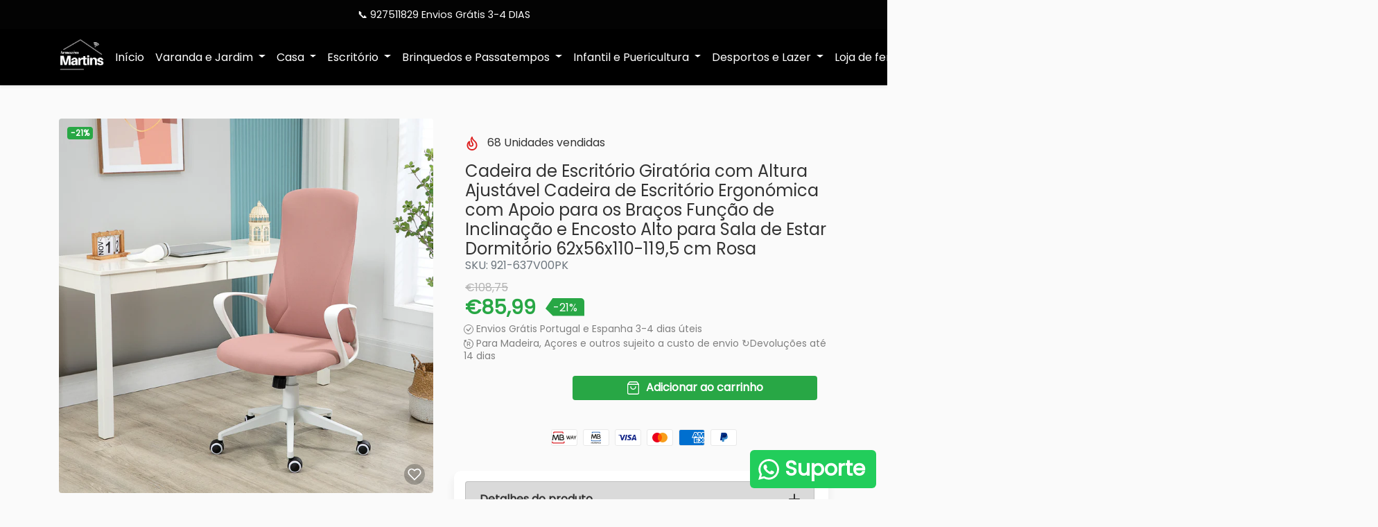

--- FILE ---
content_type: text/html; charset=utf-8
request_url: https://armazemmartins.pt/collections/escritorio/products/921-637v00pk
body_size: 49554
content:
<!doctype html>
<html class="no-js no-touch" lang="pt-PT">
<head>
<!--LOOMI SDK-->
<!--DO NOT EDIT-->
<link rel="preconnect"  href="https://live.visually-io.com/" crossorigin>
<link rel="dns-prefetch" href="https://live.visually-io.com/">
<script>
(()=> {
    const env = 2;
    var store = "armazem-martins.myshopify.com";
    var alias = store.replace(".myshopify.com", "").replaceAll("-", "_").toUpperCase();
    var jitsuKey =  "js.61699031218";
    window.loomi_ctx = {...(window.loomi_ctx || {}),storeAlias:alias,jitsuKey,env};
    
    
	
	var product = {};
	var variants = [];
	
	variants.push({id:47757506478408,policy:"deny",price:8599,iq:68});
	
	product.variants = variants;
	product.oos = !true;
	product.price = 8599 ;
	window.loomi_ctx.current_product=product;
	window.loomi_ctx.productId=8645306319176;
	window.loomi_ctx.variantId = 47757506478408;
	
})()
</script>
<link href="https://live.visually-io.com/widgets/vsly-preact.min.js?k=js.61699031218&e=2&s=ARMAZEM_MARTINS" rel="preload" as="script">
<script type="text/javascript" src="https://live.visually-io.com/widgets/vsly-preact.min.js?k=js.61699031218&e=2&s=ARMAZEM_MARTINS"></script>
<link href="https://live.visually-io.com/cf/ARMAZEM_MARTINS.js" rel="preload" as="script">
<link href="https://live.visually-io.com/v/visually.js" rel="preload" as="script">
<script type="text/javascript" src="https://live.visually-io.com/cf/ARMAZEM_MARTINS.js"></script>
<script type="text/javascript" src="https://live.visually-io.com/v/visually.js"></script>
<script defer type="text/javascript" src="https://live.visually-io.com/v/visually-a.js"></script>
<!--LOOMI SDK-->


    <meta charset="utf-8">
    <meta http-equiv="X-UA-Compatible" content="IE=edge,chrome=1">
    <meta name="viewport" content="width=device-width,initial-scale=1">
    <meta name="theme-color" content="#030303">

    <link rel="preconnect" href="https://cdn.shopify.com" crossorigin>
    <link rel="preconnect" href="https://fonts.shopify.com" crossorigin>
    <link rel="preconnect" href="https://cdn.jsdelivr.net" crossorigin>
    <link rel="preconnect" href="https://monorail-edge.shopifysvc.com">

    
        <link rel="canonical" href="https://armazemmartins.pt/products/921-637v00pk">
    

    
        <link rel="shortcut icon" href="//armazemmartins.pt/cdn/shop/files/Design_sem_nome_68_32x32.png?v=1745965062" type="image/png">
    

    



<title>Cadeira de Escritório Giratória com Altura Ajustável Cadeira de Escrit
    

    
    

    

    
        &ndash; Armazém Martins</title>

    
        <meta name="description" content="Em destaque MÁXIMO CONFORTO: Você precisa de uma cadeira de escritório que aguente aqueles longos dias de trabalho e mantenha suas costas apoiadas e confortáveis? Esta cadeira tem tudo que você precisa. O tecido elástico e o acolchoamento de espuma aliviam as dores musculares associadas a ficar sentado por longos perío">
    

    

<!-- /snippets/social-meta-tags.liquid -->










<meta property="og:site_name" content="Armazém Martins">
<meta property="og:url" content="https://armazemmartins.pt/products/921-637v00pk">
<meta property="og:title" content="Cadeira de Escritório Giratória com Altura Ajustável Cadeira de Escrit">
<meta property="og:type" content="product">
<meta property="og:description" content="Em destaque MÁXIMO CONFORTO: Você precisa de uma cadeira de escritório que aguente aqueles longos dias de trabalho e mantenha suas costas apoiadas e confortáveis? Esta cadeira tem tudo que você precisa. O tecido elástico e o acolchoamento de espuma aliviam as dores musculares associadas a ficar sentado por longos perío">


    <meta property="og:price:amount" content="85,99">
    <meta property="og:price:currency" content="EUR">



            
                <meta property="og:image" content="http://armazemmartins.pt/cdn/shop/products/fcCGstLgzBLf1kc_1200x1200.jpg?v=1699939922">
            
                <meta property="og:image" content="http://armazemmartins.pt/cdn/shop/products/Q8sb8s0v9a44_1200x1200.jpg?v=1699939922">
            
                <meta property="og:image" content="http://armazemmartins.pt/cdn/shop/products/lXeI_giXjYepANFqEByTm4N7yMe_HSvcDcbxgY_1200x1200.jpg?v=1699939922">
            
        

            
                <meta property="og:image:secure_url" content="https://armazemmartins.pt/cdn/shop/products/fcCGstLgzBLf1kc_1200x1200.jpg?v=1699939922">
            
                <meta property="og:image:secure_url" content="https://armazemmartins.pt/cdn/shop/products/Q8sb8s0v9a44_1200x1200.jpg?v=1699939922">
            
                <meta property="og:image:secure_url" content="https://armazemmartins.pt/cdn/shop/products/lXeI_giXjYepANFqEByTm4N7yMe_HSvcDcbxgY_1200x1200.jpg?v=1699939922">
            
        



<meta name="twitter:card" content="summary_large_image">
<meta name="twitter:title" content="Cadeira de Escritório Giratória com Altura Ajustável Cadeira de Escrit">
<meta name="twitter:description" content="Em destaque MÁXIMO CONFORTO: Você precisa de uma cadeira de escritório que aguente aqueles longos dias de trabalho e mantenha suas costas apoiadas e confortáveis? Esta cadeira tem tudo que você precisa. O tecido elástico e o acolchoamento de espuma aliviam as dores musculares associadas a ficar sentado por longos perío">


    <!-- Theme CSS Variables -->
<style>
    :root {
        /* Base */
        --color-primary: #202020;
        --color-secondary: #333333;
        --color-dark: #54e487;
        --color-light: #030303;

        /* Body */
        --color-body-bg: #fafafa;
        --color-body-text: #333333;

        /* Utilities */
        --color-price: #28a745;
        --color-variante: 32, 32,32;
        --color-button-buy: #28a745;
        --color-text-button-buy: #ffffff;
        --color-button-add-cart: #ffffff;
        --color-border-button-add-cart: #d2d2d2;
        --color-text-button-add-cart: #6c6c6c;
        --color-text: #545454;
        --color-rating: #fbc02d;

        /* Footer */
        --color-bglink: ;


        /* OFERTAS DO DIA */
        --color-ofertabg: ;
        --color-ofertalink: ;


        /* Custom Gradient */
        --color-custom-gradient: //linear-gradient(to right, #40e0d0, #ff8c00, #ff0080);;

        /* Color filters */
        --color-primary-lighten-5: #2d2d2d;
        --color-primary-lighten-10: #393939;
        --color-primary-lighten-20: #535353;
        --color-primary-darken-5: #131313;
        --color-primary-darken-10: #070707;
        --color-primary-darken-20: #000000;
        --color-secondary-lighten-5: #404040;
        --color-secondary-lighten-10: #4d4d4d;
        --color-secondary-lighten-20: #666666;
        --color-secondary-darken-5: #262626;
        --color-secondary-darken-10: #1a1a1a;
        --color-secondary-darken-20: #000000;
        --color-dark-lighten-5: #6ae796;
        --color-dark-lighten-10: #80eba6;
        --color-dark-lighten-20: #acf2c5;
        --color-dark-darken-5: #3ee178;
        --color-dark-darken-10: #28dd68;
        --color-dark-darken-20: #1db553;

        --color-primary-90: rgba(7, 7, 7, 0.9);
        --color-secondary-90: rgba(26, 26, 26, 0.9);
        --color-dark-90: rgba(40, 221, 104, 0.9);


    }
</style>

<!-- Fonts -->
<style>
    
    
    
    
    


    @font-face {
  font-family: Poppins;
  font-weight: 400;
  font-style: normal;
  font-display: swap;
  src: url("//armazemmartins.pt/cdn/fonts/poppins/poppins_n4.0ba78fa5af9b0e1a374041b3ceaadf0a43b41362.woff2") format("woff2"),
       url("//armazemmartins.pt/cdn/fonts/poppins/poppins_n4.214741a72ff2596839fc9760ee7a770386cf16ca.woff") format("woff");
}

    :root {
        --font-headings: Poppins,sans-serif;
        --font-heading-scale: Infinity;

        --font-heading-style: ;
        --font-heading-weight: ;

    }
</style>

<!-- Fancybox v3.5.7 -->
<link href="//armazemmartins.pt/cdn/shop/t/11/assets/jquery.fancybox.min.css?v=19278034316635137701742313455" rel="stylesheet"/>

<!-- Animate.css v4.1.1 -->
<link href="//armazemmartins.pt/cdn/shop/t/11/assets/animate.min.css?v=117445339244174673761742313455" rel="stylesheet"/>

<!-- Splide.js v2.4.21 -->
<link href="//armazemmartins.pt/cdn/shop/t/11/assets/splide-core.min.css?v=24759955999481768681742313455" rel="stylesheet"/>

<!-- Theme CSS -->
<link href="//armazemmartins.pt/cdn/shop/t/11/assets/theme.min.css?v=155073491201806566441742660710" rel="stylesheet"/>

<!-- Custom CSS -->
<link href="//armazemmartins.pt/cdn/shop/t/11/assets/custom.css?v=88544359025403693521742313472" rel="stylesheet"/>


    <script>window.performance && window.performance.mark && window.performance.mark('shopify.content_for_header.start');</script><meta name="google-site-verification" content="m5Ts71e4jIQ0-kZomVF-dy7LzjOajCyIPNcFoVeupD0">
<meta id="shopify-digital-wallet" name="shopify-digital-wallet" content="/61699031218/digital_wallets/dialog">
<meta name="shopify-checkout-api-token" content="d2eef3d33fc856cf5ac0d75de6876385">
<meta id="in-context-paypal-metadata" data-shop-id="61699031218" data-venmo-supported="false" data-environment="production" data-locale="en_US" data-paypal-v4="true" data-currency="EUR">
<link rel="alternate" hreflang="x-default" href="https://armazemmartins.pt/products/921-637v00pk">
<link rel="alternate" hreflang="pt" href="https://armazemmartins.pt/products/921-637v00pk">
<link rel="alternate" hreflang="en" href="https://armazemmartins.pt/en/products/921-637v00pk">
<link rel="alternate" hreflang="fr" href="https://armazemmartins.pt/fr/products/921-637v00pk">
<link rel="alternate" type="application/json+oembed" href="https://armazemmartins.pt/products/921-637v00pk.oembed">
<script async="async" src="/checkouts/internal/preloads.js?locale=pt-PT"></script>
<link rel="preconnect" href="https://shop.app" crossorigin="anonymous">
<script async="async" src="https://shop.app/checkouts/internal/preloads.js?locale=pt-PT&shop_id=61699031218" crossorigin="anonymous"></script>
<script id="apple-pay-shop-capabilities" type="application/json">{"shopId":61699031218,"countryCode":"PT","currencyCode":"EUR","merchantCapabilities":["supports3DS"],"merchantId":"gid:\/\/shopify\/Shop\/61699031218","merchantName":"Armazém Martins","requiredBillingContactFields":["postalAddress","email","phone"],"requiredShippingContactFields":["postalAddress","email","phone"],"shippingType":"shipping","supportedNetworks":["visa","maestro","masterCard","amex"],"total":{"type":"pending","label":"Armazém Martins","amount":"1.00"},"shopifyPaymentsEnabled":true,"supportsSubscriptions":true}</script>
<script id="shopify-features" type="application/json">{"accessToken":"d2eef3d33fc856cf5ac0d75de6876385","betas":["rich-media-storefront-analytics"],"domain":"armazemmartins.pt","predictiveSearch":true,"shopId":61699031218,"locale":"pt-pt"}</script>
<script>var Shopify = Shopify || {};
Shopify.shop = "armazem-martins.myshopify.com";
Shopify.locale = "pt-PT";
Shopify.currency = {"active":"EUR","rate":"1.0"};
Shopify.country = "PT";
Shopify.theme = {"name":"Actual 2025 Maio","id":172018729288,"schema_name":"E-com Express","schema_version":"1.3","theme_store_id":null,"role":"main"};
Shopify.theme.handle = "null";
Shopify.theme.style = {"id":null,"handle":null};
Shopify.cdnHost = "armazemmartins.pt/cdn";
Shopify.routes = Shopify.routes || {};
Shopify.routes.root = "/";</script>
<script type="module">!function(o){(o.Shopify=o.Shopify||{}).modules=!0}(window);</script>
<script>!function(o){function n(){var o=[];function n(){o.push(Array.prototype.slice.apply(arguments))}return n.q=o,n}var t=o.Shopify=o.Shopify||{};t.loadFeatures=n(),t.autoloadFeatures=n()}(window);</script>
<script>
  window.ShopifyPay = window.ShopifyPay || {};
  window.ShopifyPay.apiHost = "shop.app\/pay";
  window.ShopifyPay.redirectState = null;
</script>
<script id="shop-js-analytics" type="application/json">{"pageType":"product"}</script>
<script defer="defer" async type="module" src="//armazemmartins.pt/cdn/shopifycloud/shop-js/modules/v2/client.init-shop-cart-sync_BQuDLUGT.pt-PT.esm.js"></script>
<script defer="defer" async type="module" src="//armazemmartins.pt/cdn/shopifycloud/shop-js/modules/v2/chunk.common_XemvIlbK.esm.js"></script>
<script type="module">
  await import("//armazemmartins.pt/cdn/shopifycloud/shop-js/modules/v2/client.init-shop-cart-sync_BQuDLUGT.pt-PT.esm.js");
await import("//armazemmartins.pt/cdn/shopifycloud/shop-js/modules/v2/chunk.common_XemvIlbK.esm.js");

  window.Shopify.SignInWithShop?.initShopCartSync?.({"fedCMEnabled":true,"windoidEnabled":true});

</script>
<script>
  window.Shopify = window.Shopify || {};
  if (!window.Shopify.featureAssets) window.Shopify.featureAssets = {};
  window.Shopify.featureAssets['shop-js'] = {"shop-cart-sync":["modules/v2/client.shop-cart-sync_CVOiRD2s.pt-PT.esm.js","modules/v2/chunk.common_XemvIlbK.esm.js"],"init-fed-cm":["modules/v2/client.init-fed-cm_By1WZ9Au.pt-PT.esm.js","modules/v2/chunk.common_XemvIlbK.esm.js"],"shop-button":["modules/v2/client.shop-button_hg92yUDu.pt-PT.esm.js","modules/v2/chunk.common_XemvIlbK.esm.js"],"init-windoid":["modules/v2/client.init-windoid_Bwc3YUtu.pt-PT.esm.js","modules/v2/chunk.common_XemvIlbK.esm.js"],"shop-cash-offers":["modules/v2/client.shop-cash-offers_BKelJ3tP.pt-PT.esm.js","modules/v2/chunk.common_XemvIlbK.esm.js","modules/v2/chunk.modal_CuaCdCZd.esm.js"],"shop-toast-manager":["modules/v2/client.shop-toast-manager_Ap3nNsYQ.pt-PT.esm.js","modules/v2/chunk.common_XemvIlbK.esm.js"],"init-shop-email-lookup-coordinator":["modules/v2/client.init-shop-email-lookup-coordinator_BDzLsKmI.pt-PT.esm.js","modules/v2/chunk.common_XemvIlbK.esm.js"],"pay-button":["modules/v2/client.pay-button_DmQmWqQQ.pt-PT.esm.js","modules/v2/chunk.common_XemvIlbK.esm.js"],"avatar":["modules/v2/client.avatar_BTnouDA3.pt-PT.esm.js"],"init-shop-cart-sync":["modules/v2/client.init-shop-cart-sync_BQuDLUGT.pt-PT.esm.js","modules/v2/chunk.common_XemvIlbK.esm.js"],"shop-login-button":["modules/v2/client.shop-login-button_D0ro5RX3.pt-PT.esm.js","modules/v2/chunk.common_XemvIlbK.esm.js","modules/v2/chunk.modal_CuaCdCZd.esm.js"],"init-customer-accounts-sign-up":["modules/v2/client.init-customer-accounts-sign-up_eMxdLAxg.pt-PT.esm.js","modules/v2/client.shop-login-button_D0ro5RX3.pt-PT.esm.js","modules/v2/chunk.common_XemvIlbK.esm.js","modules/v2/chunk.modal_CuaCdCZd.esm.js"],"init-shop-for-new-customer-accounts":["modules/v2/client.init-shop-for-new-customer-accounts_DkSuOSZN.pt-PT.esm.js","modules/v2/client.shop-login-button_D0ro5RX3.pt-PT.esm.js","modules/v2/chunk.common_XemvIlbK.esm.js","modules/v2/chunk.modal_CuaCdCZd.esm.js"],"init-customer-accounts":["modules/v2/client.init-customer-accounts_2Nkrjhnt.pt-PT.esm.js","modules/v2/client.shop-login-button_D0ro5RX3.pt-PT.esm.js","modules/v2/chunk.common_XemvIlbK.esm.js","modules/v2/chunk.modal_CuaCdCZd.esm.js"],"shop-follow-button":["modules/v2/client.shop-follow-button_BxF8ZEat.pt-PT.esm.js","modules/v2/chunk.common_XemvIlbK.esm.js","modules/v2/chunk.modal_CuaCdCZd.esm.js"],"lead-capture":["modules/v2/client.lead-capture_xq_Vyc0s.pt-PT.esm.js","modules/v2/chunk.common_XemvIlbK.esm.js","modules/v2/chunk.modal_CuaCdCZd.esm.js"],"checkout-modal":["modules/v2/client.checkout-modal_7Y5lYj0X.pt-PT.esm.js","modules/v2/chunk.common_XemvIlbK.esm.js","modules/v2/chunk.modal_CuaCdCZd.esm.js"],"shop-login":["modules/v2/client.shop-login_ziSJvnDP.pt-PT.esm.js","modules/v2/chunk.common_XemvIlbK.esm.js","modules/v2/chunk.modal_CuaCdCZd.esm.js"],"payment-terms":["modules/v2/client.payment-terms_DkN74MIK.pt-PT.esm.js","modules/v2/chunk.common_XemvIlbK.esm.js","modules/v2/chunk.modal_CuaCdCZd.esm.js"]};
</script>
<script>(function() {
  var isLoaded = false;
  function asyncLoad() {
    if (isLoaded) return;
    isLoaded = true;
    var urls = ["https:\/\/loox.io\/widget\/Ey-aH6kwMa\/loox.1665007148899.js?shop=armazem-martins.myshopify.com","https:\/\/configs.carthike.com\/carthike.js?shop=armazem-martins.myshopify.com","https:\/\/d1639lhkj5l89m.cloudfront.net\/js\/storefront\/uppromote.js?shop=armazem-martins.myshopify.com","\/\/cdn.shopify.com\/proxy\/57426bdbec152bfea3b82e709f529647603e02bebd3c1dbd6b5b2a7cd59232e0\/cdn.shopify.com\/s\/files\/1\/0875\/2064\/files\/easystock-storefront-0.10.17.min.js?shop=armazem-martins.myshopify.com\u0026sp-cache-control=cHVibGljLCBtYXgtYWdlPTkwMA","https:\/\/static2.rapidsearch.dev\/resultpage.js?shop=armazem-martins.myshopify.com","https:\/\/cdn-bundler.nice-team.net\/app\/js\/bundler.js?shop=armazem-martins.myshopify.com"];
    for (var i = 0; i < urls.length; i++) {
      var s = document.createElement('script');
      s.type = 'text/javascript';
      s.async = true;
      s.src = urls[i];
      var x = document.getElementsByTagName('script')[0];
      x.parentNode.insertBefore(s, x);
    }
  };
  if(window.attachEvent) {
    window.attachEvent('onload', asyncLoad);
  } else {
    window.addEventListener('load', asyncLoad, false);
  }
})();</script>
<script id="__st">var __st={"a":61699031218,"offset":0,"reqid":"dfcbb946-af85-4a78-a5ab-78e174f6a9d3-1768985744","pageurl":"armazemmartins.pt\/collections\/escritorio\/products\/921-637v00pk","u":"60e18c938241","p":"product","rtyp":"product","rid":8645306319176};</script>
<script>window.ShopifyPaypalV4VisibilityTracking = true;</script>
<script id="captcha-bootstrap">!function(){'use strict';const t='contact',e='account',n='new_comment',o=[[t,t],['blogs',n],['comments',n],[t,'customer']],c=[[e,'customer_login'],[e,'guest_login'],[e,'recover_customer_password'],[e,'create_customer']],r=t=>t.map((([t,e])=>`form[action*='/${t}']:not([data-nocaptcha='true']) input[name='form_type'][value='${e}']`)).join(','),a=t=>()=>t?[...document.querySelectorAll(t)].map((t=>t.form)):[];function s(){const t=[...o],e=r(t);return a(e)}const i='password',u='form_key',d=['recaptcha-v3-token','g-recaptcha-response','h-captcha-response',i],f=()=>{try{return window.sessionStorage}catch{return}},m='__shopify_v',_=t=>t.elements[u];function p(t,e,n=!1){try{const o=window.sessionStorage,c=JSON.parse(o.getItem(e)),{data:r}=function(t){const{data:e,action:n}=t;return t[m]||n?{data:e,action:n}:{data:t,action:n}}(c);for(const[e,n]of Object.entries(r))t.elements[e]&&(t.elements[e].value=n);n&&o.removeItem(e)}catch(o){console.error('form repopulation failed',{error:o})}}const l='form_type',E='cptcha';function T(t){t.dataset[E]=!0}const w=window,h=w.document,L='Shopify',v='ce_forms',y='captcha';let A=!1;((t,e)=>{const n=(g='f06e6c50-85a8-45c8-87d0-21a2b65856fe',I='https://cdn.shopify.com/shopifycloud/storefront-forms-hcaptcha/ce_storefront_forms_captcha_hcaptcha.v1.5.2.iife.js',D={infoText:'Protegido por hCaptcha',privacyText:'Privacidade',termsText:'Termos'},(t,e,n)=>{const o=w[L][v],c=o.bindForm;if(c)return c(t,g,e,D).then(n);var r;o.q.push([[t,g,e,D],n]),r=I,A||(h.body.append(Object.assign(h.createElement('script'),{id:'captcha-provider',async:!0,src:r})),A=!0)});var g,I,D;w[L]=w[L]||{},w[L][v]=w[L][v]||{},w[L][v].q=[],w[L][y]=w[L][y]||{},w[L][y].protect=function(t,e){n(t,void 0,e),T(t)},Object.freeze(w[L][y]),function(t,e,n,w,h,L){const[v,y,A,g]=function(t,e,n){const i=e?o:[],u=t?c:[],d=[...i,...u],f=r(d),m=r(i),_=r(d.filter((([t,e])=>n.includes(e))));return[a(f),a(m),a(_),s()]}(w,h,L),I=t=>{const e=t.target;return e instanceof HTMLFormElement?e:e&&e.form},D=t=>v().includes(t);t.addEventListener('submit',(t=>{const e=I(t);if(!e)return;const n=D(e)&&!e.dataset.hcaptchaBound&&!e.dataset.recaptchaBound,o=_(e),c=g().includes(e)&&(!o||!o.value);(n||c)&&t.preventDefault(),c&&!n&&(function(t){try{if(!f())return;!function(t){const e=f();if(!e)return;const n=_(t);if(!n)return;const o=n.value;o&&e.removeItem(o)}(t);const e=Array.from(Array(32),(()=>Math.random().toString(36)[2])).join('');!function(t,e){_(t)||t.append(Object.assign(document.createElement('input'),{type:'hidden',name:u})),t.elements[u].value=e}(t,e),function(t,e){const n=f();if(!n)return;const o=[...t.querySelectorAll(`input[type='${i}']`)].map((({name:t})=>t)),c=[...d,...o],r={};for(const[a,s]of new FormData(t).entries())c.includes(a)||(r[a]=s);n.setItem(e,JSON.stringify({[m]:1,action:t.action,data:r}))}(t,e)}catch(e){console.error('failed to persist form',e)}}(e),e.submit())}));const S=(t,e)=>{t&&!t.dataset[E]&&(n(t,e.some((e=>e===t))),T(t))};for(const o of['focusin','change'])t.addEventListener(o,(t=>{const e=I(t);D(e)&&S(e,y())}));const B=e.get('form_key'),M=e.get(l),P=B&&M;t.addEventListener('DOMContentLoaded',(()=>{const t=y();if(P)for(const e of t)e.elements[l].value===M&&p(e,B);[...new Set([...A(),...v().filter((t=>'true'===t.dataset.shopifyCaptcha))])].forEach((e=>S(e,t)))}))}(h,new URLSearchParams(w.location.search),n,t,e,['guest_login'])})(!0,!0)}();</script>
<script integrity="sha256-4kQ18oKyAcykRKYeNunJcIwy7WH5gtpwJnB7kiuLZ1E=" data-source-attribution="shopify.loadfeatures" defer="defer" src="//armazemmartins.pt/cdn/shopifycloud/storefront/assets/storefront/load_feature-a0a9edcb.js" crossorigin="anonymous"></script>
<script crossorigin="anonymous" defer="defer" src="//armazemmartins.pt/cdn/shopifycloud/storefront/assets/shopify_pay/storefront-65b4c6d7.js?v=20250812"></script>
<script data-source-attribution="shopify.dynamic_checkout.dynamic.init">var Shopify=Shopify||{};Shopify.PaymentButton=Shopify.PaymentButton||{isStorefrontPortableWallets:!0,init:function(){window.Shopify.PaymentButton.init=function(){};var t=document.createElement("script");t.src="https://armazemmartins.pt/cdn/shopifycloud/portable-wallets/latest/portable-wallets.pt-pt.js",t.type="module",document.head.appendChild(t)}};
</script>
<script data-source-attribution="shopify.dynamic_checkout.buyer_consent">
  function portableWalletsHideBuyerConsent(e){var t=document.getElementById("shopify-buyer-consent"),n=document.getElementById("shopify-subscription-policy-button");t&&n&&(t.classList.add("hidden"),t.setAttribute("aria-hidden","true"),n.removeEventListener("click",e))}function portableWalletsShowBuyerConsent(e){var t=document.getElementById("shopify-buyer-consent"),n=document.getElementById("shopify-subscription-policy-button");t&&n&&(t.classList.remove("hidden"),t.removeAttribute("aria-hidden"),n.addEventListener("click",e))}window.Shopify?.PaymentButton&&(window.Shopify.PaymentButton.hideBuyerConsent=portableWalletsHideBuyerConsent,window.Shopify.PaymentButton.showBuyerConsent=portableWalletsShowBuyerConsent);
</script>
<script data-source-attribution="shopify.dynamic_checkout.cart.bootstrap">document.addEventListener("DOMContentLoaded",(function(){function t(){return document.querySelector("shopify-accelerated-checkout-cart, shopify-accelerated-checkout")}if(t())Shopify.PaymentButton.init();else{new MutationObserver((function(e,n){t()&&(Shopify.PaymentButton.init(),n.disconnect())})).observe(document.body,{childList:!0,subtree:!0})}}));
</script>
<link id="shopify-accelerated-checkout-styles" rel="stylesheet" media="screen" href="https://armazemmartins.pt/cdn/shopifycloud/portable-wallets/latest/accelerated-checkout-backwards-compat.css" crossorigin="anonymous">
<style id="shopify-accelerated-checkout-cart">
        #shopify-buyer-consent {
  margin-top: 1em;
  display: inline-block;
  width: 100%;
}

#shopify-buyer-consent.hidden {
  display: none;
}

#shopify-subscription-policy-button {
  background: none;
  border: none;
  padding: 0;
  text-decoration: underline;
  font-size: inherit;
  cursor: pointer;
}

#shopify-subscription-policy-button::before {
  box-shadow: none;
}

      </style>

<script>window.performance && window.performance.mark && window.performance.mark('shopify.content_for_header.end');</script>

	<script>var loox_global_hash = '1768932221113';</script><script>var loox_pop_active = true;var loox_pop_display = {"home_page":true,"product_page":true,"cart_page":true,"other_pages":true};</script><style>.loox-reviews-default { max-width: 1200px; margin: 0 auto; }.loox-rating .loox-icon { color:#030302; }
:root { --lxs-rating-icon-color: #030302; }</style>

    <script>
        const qtd_sem_juros_parcelamento = Number('4');
        const domain = 'armazemmartins.pt'
        const permanentDomain = 'armazem-martins.myshopify.com'
    </script>
  


  <script type="text/javascript">
    window.RapidSearchAdmin = false;
  </script>


<!-- BEGIN app block: shopify://apps/cartix/blocks/app-embed/e1e19d44-60f2-4f05-8156-49ac0f614adf --><script>
  if (Shopify.designMode) {
    const domElement = document.body || document;

    $on = (e,d,g,h,b)=>e.addEventListener(d,c=>{for(d=e,b=c.target;b!=d;)b.matches(g)?h.call(d=b,c,b):b=b.parentNode})

    $on(domElement, 'submit', 'form[action*="/cart/add"]', (e, matched) => {
      e.preventDefault()
      e.stopPropagation()
      let form = matched.closest('form[action*="/cart/add"]')
      console.log(form)
      const rawPayload = new FormData(form)
      window.CD_ADDTOCART(rawPayload)
    })

    $on(domElement, 'click', 'form[action*="/cart/add"] [type="submit"]', (e, matched) => {
      e.preventDefault()
      e.stopPropagation()
      let form = matched.closest('form[action*="/cart/add"]')
      console.log(form)
      const rawPayload = new FormData(form)
      window.CD_ADDTOCART(rawPayload)
    })

    $on(domElement, 'click', 'a[href*="/cart"]', (e, matched) => {
      e.preventDefault()
      e.stopPropagation()
      window.CD_OPENCART()
    })
  }
</script>

<script type="text/javascript" async src="https://cartdrawer.nyc3.cdn.digitaloceanspaces.com/prod/cart-drawer.js?shop=armazem-martins.myshopify.com" data-cartix-version="2.3.45"></script>

<!-- END app block --><!-- BEGIN app block: shopify://apps/ck-whatsapp/blocks/app-embed-block/ce4c5d89-06d5-4502-b18d-35d424a3f693 --><!-- END app block --><script src="https://cdn.shopify.com/extensions/019bdabf-7482-7e0f-8303-ac88cc521a44/rapid-search-289/assets/csb.iife.js" type="text/javascript" defer="defer"></script>
<script src="https://cdn.shopify.com/extensions/019a80f9-1625-72ae-acb4-a68f4f57da5e/whatsapp-crm-dev-15/assets/carthike.js" type="text/javascript" defer="defer"></script>
<script src="https://cdn.shopify.com/extensions/ddd2457a-821a-4bd3-987c-5d0890ffb0f6/ultimate-gdpr-eu-cookie-banner-19/assets/cookie-widget.js" type="text/javascript" defer="defer"></script>
<link href="https://monorail-edge.shopifysvc.com" rel="dns-prefetch">
<script>(function(){if ("sendBeacon" in navigator && "performance" in window) {try {var session_token_from_headers = performance.getEntriesByType('navigation')[0].serverTiming.find(x => x.name == '_s').description;} catch {var session_token_from_headers = undefined;}var session_cookie_matches = document.cookie.match(/_shopify_s=([^;]*)/);var session_token_from_cookie = session_cookie_matches && session_cookie_matches.length === 2 ? session_cookie_matches[1] : "";var session_token = session_token_from_headers || session_token_from_cookie || "";function handle_abandonment_event(e) {var entries = performance.getEntries().filter(function(entry) {return /monorail-edge.shopifysvc.com/.test(entry.name);});if (!window.abandonment_tracked && entries.length === 0) {window.abandonment_tracked = true;var currentMs = Date.now();var navigation_start = performance.timing.navigationStart;var payload = {shop_id: 61699031218,url: window.location.href,navigation_start,duration: currentMs - navigation_start,session_token,page_type: "product"};window.navigator.sendBeacon("https://monorail-edge.shopifysvc.com/v1/produce", JSON.stringify({schema_id: "online_store_buyer_site_abandonment/1.1",payload: payload,metadata: {event_created_at_ms: currentMs,event_sent_at_ms: currentMs}}));}}window.addEventListener('pagehide', handle_abandonment_event);}}());</script>
<script id="web-pixels-manager-setup">(function e(e,d,r,n,o){if(void 0===o&&(o={}),!Boolean(null===(a=null===(i=window.Shopify)||void 0===i?void 0:i.analytics)||void 0===a?void 0:a.replayQueue)){var i,a;window.Shopify=window.Shopify||{};var t=window.Shopify;t.analytics=t.analytics||{};var s=t.analytics;s.replayQueue=[],s.publish=function(e,d,r){return s.replayQueue.push([e,d,r]),!0};try{self.performance.mark("wpm:start")}catch(e){}var l=function(){var e={modern:/Edge?\/(1{2}[4-9]|1[2-9]\d|[2-9]\d{2}|\d{4,})\.\d+(\.\d+|)|Firefox\/(1{2}[4-9]|1[2-9]\d|[2-9]\d{2}|\d{4,})\.\d+(\.\d+|)|Chrom(ium|e)\/(9{2}|\d{3,})\.\d+(\.\d+|)|(Maci|X1{2}).+ Version\/(15\.\d+|(1[6-9]|[2-9]\d|\d{3,})\.\d+)([,.]\d+|)( \(\w+\)|)( Mobile\/\w+|) Safari\/|Chrome.+OPR\/(9{2}|\d{3,})\.\d+\.\d+|(CPU[ +]OS|iPhone[ +]OS|CPU[ +]iPhone|CPU IPhone OS|CPU iPad OS)[ +]+(15[._]\d+|(1[6-9]|[2-9]\d|\d{3,})[._]\d+)([._]\d+|)|Android:?[ /-](13[3-9]|1[4-9]\d|[2-9]\d{2}|\d{4,})(\.\d+|)(\.\d+|)|Android.+Firefox\/(13[5-9]|1[4-9]\d|[2-9]\d{2}|\d{4,})\.\d+(\.\d+|)|Android.+Chrom(ium|e)\/(13[3-9]|1[4-9]\d|[2-9]\d{2}|\d{4,})\.\d+(\.\d+|)|SamsungBrowser\/([2-9]\d|\d{3,})\.\d+/,legacy:/Edge?\/(1[6-9]|[2-9]\d|\d{3,})\.\d+(\.\d+|)|Firefox\/(5[4-9]|[6-9]\d|\d{3,})\.\d+(\.\d+|)|Chrom(ium|e)\/(5[1-9]|[6-9]\d|\d{3,})\.\d+(\.\d+|)([\d.]+$|.*Safari\/(?![\d.]+ Edge\/[\d.]+$))|(Maci|X1{2}).+ Version\/(10\.\d+|(1[1-9]|[2-9]\d|\d{3,})\.\d+)([,.]\d+|)( \(\w+\)|)( Mobile\/\w+|) Safari\/|Chrome.+OPR\/(3[89]|[4-9]\d|\d{3,})\.\d+\.\d+|(CPU[ +]OS|iPhone[ +]OS|CPU[ +]iPhone|CPU IPhone OS|CPU iPad OS)[ +]+(10[._]\d+|(1[1-9]|[2-9]\d|\d{3,})[._]\d+)([._]\d+|)|Android:?[ /-](13[3-9]|1[4-9]\d|[2-9]\d{2}|\d{4,})(\.\d+|)(\.\d+|)|Mobile Safari.+OPR\/([89]\d|\d{3,})\.\d+\.\d+|Android.+Firefox\/(13[5-9]|1[4-9]\d|[2-9]\d{2}|\d{4,})\.\d+(\.\d+|)|Android.+Chrom(ium|e)\/(13[3-9]|1[4-9]\d|[2-9]\d{2}|\d{4,})\.\d+(\.\d+|)|Android.+(UC? ?Browser|UCWEB|U3)[ /]?(15\.([5-9]|\d{2,})|(1[6-9]|[2-9]\d|\d{3,})\.\d+)\.\d+|SamsungBrowser\/(5\.\d+|([6-9]|\d{2,})\.\d+)|Android.+MQ{2}Browser\/(14(\.(9|\d{2,})|)|(1[5-9]|[2-9]\d|\d{3,})(\.\d+|))(\.\d+|)|K[Aa][Ii]OS\/(3\.\d+|([4-9]|\d{2,})\.\d+)(\.\d+|)/},d=e.modern,r=e.legacy,n=navigator.userAgent;return n.match(d)?"modern":n.match(r)?"legacy":"unknown"}(),u="modern"===l?"modern":"legacy",c=(null!=n?n:{modern:"",legacy:""})[u],f=function(e){return[e.baseUrl,"/wpm","/b",e.hashVersion,"modern"===e.buildTarget?"m":"l",".js"].join("")}({baseUrl:d,hashVersion:r,buildTarget:u}),m=function(e){var d=e.version,r=e.bundleTarget,n=e.surface,o=e.pageUrl,i=e.monorailEndpoint;return{emit:function(e){var a=e.status,t=e.errorMsg,s=(new Date).getTime(),l=JSON.stringify({metadata:{event_sent_at_ms:s},events:[{schema_id:"web_pixels_manager_load/3.1",payload:{version:d,bundle_target:r,page_url:o,status:a,surface:n,error_msg:t},metadata:{event_created_at_ms:s}}]});if(!i)return console&&console.warn&&console.warn("[Web Pixels Manager] No Monorail endpoint provided, skipping logging."),!1;try{return self.navigator.sendBeacon.bind(self.navigator)(i,l)}catch(e){}var u=new XMLHttpRequest;try{return u.open("POST",i,!0),u.setRequestHeader("Content-Type","text/plain"),u.send(l),!0}catch(e){return console&&console.warn&&console.warn("[Web Pixels Manager] Got an unhandled error while logging to Monorail."),!1}}}}({version:r,bundleTarget:l,surface:e.surface,pageUrl:self.location.href,monorailEndpoint:e.monorailEndpoint});try{o.browserTarget=l,function(e){var d=e.src,r=e.async,n=void 0===r||r,o=e.onload,i=e.onerror,a=e.sri,t=e.scriptDataAttributes,s=void 0===t?{}:t,l=document.createElement("script"),u=document.querySelector("head"),c=document.querySelector("body");if(l.async=n,l.src=d,a&&(l.integrity=a,l.crossOrigin="anonymous"),s)for(var f in s)if(Object.prototype.hasOwnProperty.call(s,f))try{l.dataset[f]=s[f]}catch(e){}if(o&&l.addEventListener("load",o),i&&l.addEventListener("error",i),u)u.appendChild(l);else{if(!c)throw new Error("Did not find a head or body element to append the script");c.appendChild(l)}}({src:f,async:!0,onload:function(){if(!function(){var e,d;return Boolean(null===(d=null===(e=window.Shopify)||void 0===e?void 0:e.analytics)||void 0===d?void 0:d.initialized)}()){var d=window.webPixelsManager.init(e)||void 0;if(d){var r=window.Shopify.analytics;r.replayQueue.forEach((function(e){var r=e[0],n=e[1],o=e[2];d.publishCustomEvent(r,n,o)})),r.replayQueue=[],r.publish=d.publishCustomEvent,r.visitor=d.visitor,r.initialized=!0}}},onerror:function(){return m.emit({status:"failed",errorMsg:"".concat(f," has failed to load")})},sri:function(e){var d=/^sha384-[A-Za-z0-9+/=]+$/;return"string"==typeof e&&d.test(e)}(c)?c:"",scriptDataAttributes:o}),m.emit({status:"loading"})}catch(e){m.emit({status:"failed",errorMsg:(null==e?void 0:e.message)||"Unknown error"})}}})({shopId: 61699031218,storefrontBaseUrl: "https://armazemmartins.pt",extensionsBaseUrl: "https://extensions.shopifycdn.com/cdn/shopifycloud/web-pixels-manager",monorailEndpoint: "https://monorail-edge.shopifysvc.com/unstable/produce_batch",surface: "storefront-renderer",enabledBetaFlags: ["2dca8a86"],webPixelsConfigList: [{"id":"1700200776","configuration":"{\"storeId\":\"armazem-martins.myshopify.com\"}","eventPayloadVersion":"v1","runtimeContext":"STRICT","scriptVersion":"e7ff4835c2df0be089f361b898b8b040","type":"APP","apiClientId":3440817,"privacyPurposes":["ANALYTICS"],"dataSharingAdjustments":{"protectedCustomerApprovalScopes":["read_customer_personal_data"]}},{"id":"1041334600","configuration":"{\"config\":\"{\\\"pixel_id\\\":\\\"GT-PJR5ZTQ\\\",\\\"target_country\\\":\\\"PT\\\",\\\"gtag_events\\\":[{\\\"type\\\":\\\"purchase\\\",\\\"action_label\\\":\\\"MC-SZQ5JSQZS8\\\"},{\\\"type\\\":\\\"page_view\\\",\\\"action_label\\\":\\\"MC-SZQ5JSQZS8\\\"},{\\\"type\\\":\\\"view_item\\\",\\\"action_label\\\":\\\"MC-SZQ5JSQZS8\\\"}],\\\"enable_monitoring_mode\\\":false}\"}","eventPayloadVersion":"v1","runtimeContext":"OPEN","scriptVersion":"b2a88bafab3e21179ed38636efcd8a93","type":"APP","apiClientId":1780363,"privacyPurposes":[],"dataSharingAdjustments":{"protectedCustomerApprovalScopes":["read_customer_address","read_customer_email","read_customer_name","read_customer_personal_data","read_customer_phone"]}},{"id":"486637896","configuration":"{\"shopId\":\"158532\",\"env\":\"production\",\"metaData\":\"[]\"}","eventPayloadVersion":"v1","runtimeContext":"STRICT","scriptVersion":"bfd9a967c6567947e7b2121ef63afeee","type":"APP","apiClientId":2773553,"privacyPurposes":[],"dataSharingAdjustments":{"protectedCustomerApprovalScopes":["read_customer_address","read_customer_email","read_customer_name","read_customer_personal_data","read_customer_phone"]}},{"id":"419070280","configuration":"{\"pixel_id\":\"409832781155691\",\"pixel_type\":\"facebook_pixel\",\"metaapp_system_user_token\":\"-\"}","eventPayloadVersion":"v1","runtimeContext":"OPEN","scriptVersion":"ca16bc87fe92b6042fbaa3acc2fbdaa6","type":"APP","apiClientId":2329312,"privacyPurposes":["ANALYTICS","MARKETING","SALE_OF_DATA"],"dataSharingAdjustments":{"protectedCustomerApprovalScopes":["read_customer_address","read_customer_email","read_customer_name","read_customer_personal_data","read_customer_phone"]}},{"id":"shopify-app-pixel","configuration":"{}","eventPayloadVersion":"v1","runtimeContext":"STRICT","scriptVersion":"0450","apiClientId":"shopify-pixel","type":"APP","privacyPurposes":["ANALYTICS","MARKETING"]},{"id":"shopify-custom-pixel","eventPayloadVersion":"v1","runtimeContext":"LAX","scriptVersion":"0450","apiClientId":"shopify-pixel","type":"CUSTOM","privacyPurposes":["ANALYTICS","MARKETING"]}],isMerchantRequest: false,initData: {"shop":{"name":"Armazém Martins","paymentSettings":{"currencyCode":"EUR"},"myshopifyDomain":"armazem-martins.myshopify.com","countryCode":"PT","storefrontUrl":"https:\/\/armazemmartins.pt"},"customer":null,"cart":null,"checkout":null,"productVariants":[{"price":{"amount":85.99,"currencyCode":"EUR"},"product":{"title":"Cadeira de Escritório Giratória com Altura Ajustável Cadeira de Escritório Ergonómica com Apoio para os Braços Função de Inclinação e Encosto Alto para Sala de Estar Dormitório 62x56x110-119,5 cm Rosa","vendor":"Vinsetto","id":"8645306319176","untranslatedTitle":"Cadeira de Escritório Giratória com Altura Ajustável Cadeira de Escritório Ergonómica com Apoio para os Braços Função de Inclinação e Encosto Alto para Sala de Estar Dormitório 62x56x110-119,5 cm Rosa","url":"\/products\/921-637v00pk","type":"Cadeiras gaming"},"id":"47757506478408","image":{"src":"\/\/armazemmartins.pt\/cdn\/shop\/products\/fcCGstLgzBLf1kc.jpg?v=1699939922"},"sku":"921-637V00PK","title":"Default Title","untranslatedTitle":"Default Title"}],"purchasingCompany":null},},"https://armazemmartins.pt/cdn","fcfee988w5aeb613cpc8e4bc33m6693e112",{"modern":"","legacy":""},{"shopId":"61699031218","storefrontBaseUrl":"https:\/\/armazemmartins.pt","extensionBaseUrl":"https:\/\/extensions.shopifycdn.com\/cdn\/shopifycloud\/web-pixels-manager","surface":"storefront-renderer","enabledBetaFlags":"[\"2dca8a86\"]","isMerchantRequest":"false","hashVersion":"fcfee988w5aeb613cpc8e4bc33m6693e112","publish":"custom","events":"[[\"page_viewed\",{}],[\"product_viewed\",{\"productVariant\":{\"price\":{\"amount\":85.99,\"currencyCode\":\"EUR\"},\"product\":{\"title\":\"Cadeira de Escritório Giratória com Altura Ajustável Cadeira de Escritório Ergonómica com Apoio para os Braços Função de Inclinação e Encosto Alto para Sala de Estar Dormitório 62x56x110-119,5 cm Rosa\",\"vendor\":\"Vinsetto\",\"id\":\"8645306319176\",\"untranslatedTitle\":\"Cadeira de Escritório Giratória com Altura Ajustável Cadeira de Escritório Ergonómica com Apoio para os Braços Função de Inclinação e Encosto Alto para Sala de Estar Dormitório 62x56x110-119,5 cm Rosa\",\"url\":\"\/products\/921-637v00pk\",\"type\":\"Cadeiras gaming\"},\"id\":\"47757506478408\",\"image\":{\"src\":\"\/\/armazemmartins.pt\/cdn\/shop\/products\/fcCGstLgzBLf1kc.jpg?v=1699939922\"},\"sku\":\"921-637V00PK\",\"title\":\"Default Title\",\"untranslatedTitle\":\"Default Title\"}}]]"});</script><script>
  window.ShopifyAnalytics = window.ShopifyAnalytics || {};
  window.ShopifyAnalytics.meta = window.ShopifyAnalytics.meta || {};
  window.ShopifyAnalytics.meta.currency = 'EUR';
  var meta = {"product":{"id":8645306319176,"gid":"gid:\/\/shopify\/Product\/8645306319176","vendor":"Vinsetto","type":"Cadeiras gaming","handle":"921-637v00pk","variants":[{"id":47757506478408,"price":8599,"name":"Cadeira de Escritório Giratória com Altura Ajustável Cadeira de Escritório Ergonómica com Apoio para os Braços Função de Inclinação e Encosto Alto para Sala de Estar Dormitório 62x56x110-119,5 cm Rosa","public_title":null,"sku":"921-637V00PK"}],"remote":false},"page":{"pageType":"product","resourceType":"product","resourceId":8645306319176,"requestId":"dfcbb946-af85-4a78-a5ab-78e174f6a9d3-1768985744"}};
  for (var attr in meta) {
    window.ShopifyAnalytics.meta[attr] = meta[attr];
  }
</script>
<script class="analytics">
  (function () {
    var customDocumentWrite = function(content) {
      var jquery = null;

      if (window.jQuery) {
        jquery = window.jQuery;
      } else if (window.Checkout && window.Checkout.$) {
        jquery = window.Checkout.$;
      }

      if (jquery) {
        jquery('body').append(content);
      }
    };

    var hasLoggedConversion = function(token) {
      if (token) {
        return document.cookie.indexOf('loggedConversion=' + token) !== -1;
      }
      return false;
    }

    var setCookieIfConversion = function(token) {
      if (token) {
        var twoMonthsFromNow = new Date(Date.now());
        twoMonthsFromNow.setMonth(twoMonthsFromNow.getMonth() + 2);

        document.cookie = 'loggedConversion=' + token + '; expires=' + twoMonthsFromNow;
      }
    }

    var trekkie = window.ShopifyAnalytics.lib = window.trekkie = window.trekkie || [];
    if (trekkie.integrations) {
      return;
    }
    trekkie.methods = [
      'identify',
      'page',
      'ready',
      'track',
      'trackForm',
      'trackLink'
    ];
    trekkie.factory = function(method) {
      return function() {
        var args = Array.prototype.slice.call(arguments);
        args.unshift(method);
        trekkie.push(args);
        return trekkie;
      };
    };
    for (var i = 0; i < trekkie.methods.length; i++) {
      var key = trekkie.methods[i];
      trekkie[key] = trekkie.factory(key);
    }
    trekkie.load = function(config) {
      trekkie.config = config || {};
      trekkie.config.initialDocumentCookie = document.cookie;
      var first = document.getElementsByTagName('script')[0];
      var script = document.createElement('script');
      script.type = 'text/javascript';
      script.onerror = function(e) {
        var scriptFallback = document.createElement('script');
        scriptFallback.type = 'text/javascript';
        scriptFallback.onerror = function(error) {
                var Monorail = {
      produce: function produce(monorailDomain, schemaId, payload) {
        var currentMs = new Date().getTime();
        var event = {
          schema_id: schemaId,
          payload: payload,
          metadata: {
            event_created_at_ms: currentMs,
            event_sent_at_ms: currentMs
          }
        };
        return Monorail.sendRequest("https://" + monorailDomain + "/v1/produce", JSON.stringify(event));
      },
      sendRequest: function sendRequest(endpointUrl, payload) {
        // Try the sendBeacon API
        if (window && window.navigator && typeof window.navigator.sendBeacon === 'function' && typeof window.Blob === 'function' && !Monorail.isIos12()) {
          var blobData = new window.Blob([payload], {
            type: 'text/plain'
          });

          if (window.navigator.sendBeacon(endpointUrl, blobData)) {
            return true;
          } // sendBeacon was not successful

        } // XHR beacon

        var xhr = new XMLHttpRequest();

        try {
          xhr.open('POST', endpointUrl);
          xhr.setRequestHeader('Content-Type', 'text/plain');
          xhr.send(payload);
        } catch (e) {
          console.log(e);
        }

        return false;
      },
      isIos12: function isIos12() {
        return window.navigator.userAgent.lastIndexOf('iPhone; CPU iPhone OS 12_') !== -1 || window.navigator.userAgent.lastIndexOf('iPad; CPU OS 12_') !== -1;
      }
    };
    Monorail.produce('monorail-edge.shopifysvc.com',
      'trekkie_storefront_load_errors/1.1',
      {shop_id: 61699031218,
      theme_id: 172018729288,
      app_name: "storefront",
      context_url: window.location.href,
      source_url: "//armazemmartins.pt/cdn/s/trekkie.storefront.cd680fe47e6c39ca5d5df5f0a32d569bc48c0f27.min.js"});

        };
        scriptFallback.async = true;
        scriptFallback.src = '//armazemmartins.pt/cdn/s/trekkie.storefront.cd680fe47e6c39ca5d5df5f0a32d569bc48c0f27.min.js';
        first.parentNode.insertBefore(scriptFallback, first);
      };
      script.async = true;
      script.src = '//armazemmartins.pt/cdn/s/trekkie.storefront.cd680fe47e6c39ca5d5df5f0a32d569bc48c0f27.min.js';
      first.parentNode.insertBefore(script, first);
    };
    trekkie.load(
      {"Trekkie":{"appName":"storefront","development":false,"defaultAttributes":{"shopId":61699031218,"isMerchantRequest":null,"themeId":172018729288,"themeCityHash":"2401999996259903829","contentLanguage":"pt-PT","currency":"EUR","eventMetadataId":"4f8914a0-acc4-4ae4-87f0-af0dfbba7683"},"isServerSideCookieWritingEnabled":true,"monorailRegion":"shop_domain","enabledBetaFlags":["65f19447"]},"Session Attribution":{},"S2S":{"facebookCapiEnabled":true,"source":"trekkie-storefront-renderer","apiClientId":580111}}
    );

    var loaded = false;
    trekkie.ready(function() {
      if (loaded) return;
      loaded = true;

      window.ShopifyAnalytics.lib = window.trekkie;

      var originalDocumentWrite = document.write;
      document.write = customDocumentWrite;
      try { window.ShopifyAnalytics.merchantGoogleAnalytics.call(this); } catch(error) {};
      document.write = originalDocumentWrite;

      window.ShopifyAnalytics.lib.page(null,{"pageType":"product","resourceType":"product","resourceId":8645306319176,"requestId":"dfcbb946-af85-4a78-a5ab-78e174f6a9d3-1768985744","shopifyEmitted":true});

      var match = window.location.pathname.match(/checkouts\/(.+)\/(thank_you|post_purchase)/)
      var token = match? match[1]: undefined;
      if (!hasLoggedConversion(token)) {
        setCookieIfConversion(token);
        window.ShopifyAnalytics.lib.track("Viewed Product",{"currency":"EUR","variantId":47757506478408,"productId":8645306319176,"productGid":"gid:\/\/shopify\/Product\/8645306319176","name":"Cadeira de Escritório Giratória com Altura Ajustável Cadeira de Escritório Ergonómica com Apoio para os Braços Função de Inclinação e Encosto Alto para Sala de Estar Dormitório 62x56x110-119,5 cm Rosa","price":"85.99","sku":"921-637V00PK","brand":"Vinsetto","variant":null,"category":"Cadeiras gaming","nonInteraction":true,"remote":false},undefined,undefined,{"shopifyEmitted":true});
      window.ShopifyAnalytics.lib.track("monorail:\/\/trekkie_storefront_viewed_product\/1.1",{"currency":"EUR","variantId":47757506478408,"productId":8645306319176,"productGid":"gid:\/\/shopify\/Product\/8645306319176","name":"Cadeira de Escritório Giratória com Altura Ajustável Cadeira de Escritório Ergonómica com Apoio para os Braços Função de Inclinação e Encosto Alto para Sala de Estar Dormitório 62x56x110-119,5 cm Rosa","price":"85.99","sku":"921-637V00PK","brand":"Vinsetto","variant":null,"category":"Cadeiras gaming","nonInteraction":true,"remote":false,"referer":"https:\/\/armazemmartins.pt\/collections\/escritorio\/products\/921-637v00pk"});
      }
    });


        var eventsListenerScript = document.createElement('script');
        eventsListenerScript.async = true;
        eventsListenerScript.src = "//armazemmartins.pt/cdn/shopifycloud/storefront/assets/shop_events_listener-3da45d37.js";
        document.getElementsByTagName('head')[0].appendChild(eventsListenerScript);

})();</script>
  <script>
  if (!window.ga || (window.ga && typeof window.ga !== 'function')) {
    window.ga = function ga() {
      (window.ga.q = window.ga.q || []).push(arguments);
      if (window.Shopify && window.Shopify.analytics && typeof window.Shopify.analytics.publish === 'function') {
        window.Shopify.analytics.publish("ga_stub_called", {}, {sendTo: "google_osp_migration"});
      }
      console.error("Shopify's Google Analytics stub called with:", Array.from(arguments), "\nSee https://help.shopify.com/manual/promoting-marketing/pixels/pixel-migration#google for more information.");
    };
    if (window.Shopify && window.Shopify.analytics && typeof window.Shopify.analytics.publish === 'function') {
      window.Shopify.analytics.publish("ga_stub_initialized", {}, {sendTo: "google_osp_migration"});
    }
  }
</script>
<script
  defer
  src="https://armazemmartins.pt/cdn/shopifycloud/perf-kit/shopify-perf-kit-3.0.4.min.js"
  data-application="storefront-renderer"
  data-shop-id="61699031218"
  data-render-region="gcp-us-east1"
  data-page-type="product"
  data-theme-instance-id="172018729288"
  data-theme-name="E-com Express"
  data-theme-version="1.3"
  data-monorail-region="shop_domain"
  data-resource-timing-sampling-rate="10"
  data-shs="true"
  data-shs-beacon="true"
  data-shs-export-with-fetch="true"
  data-shs-logs-sample-rate="1"
  data-shs-beacon-endpoint="https://armazemmartins.pt/api/collect"
></script>
</head>
<body class="template-product">
    <div id="body-wrapper">
        <a href="#main" class="sr-only sr-only-focusable">
            Skip to content
        </a>

        <section id="shopify-section-topbar" class="shopify-section">




    
        <div style="color:#fafafa!important ;background: var(--color-light);"  id="topbar" class="py-1">
            <div class="container">
                <div class="row justify-content-between align-items-center">


                    <!-- Announcement -->
                    
                        <div
                            id="announcement"
                            class="col-12 rte text-center small w-100 ">
                            
                            <p>📞 927511829 Envios Grátis 3-4 DIAS</p>
                        </div>

                    
                </div>
            </div>
        </div>
    

    <!-- Ativar imagem -->
     


</section>
        <div id="shopify-section-navbar" class="shopify-section sticky-top"><style>
    :root {
        --color-pesbotao:  #000000;
        --color-peslink:  #ffffff;
        --color-menu-link:  #ffffff;
        --sticky:  ;
      }

    .botao-pes {
        color: var(--color-peslink) !important;
    }
    .botao-pes:hover {
        opacity: 90% !important;
    }

    /* clears the 'X' from Internet Explorer */
    .remover-icon-search input[type=search]::-ms-clear {  display: none; width : 0; height: 0; }
    .remover-icon-search input[type=search]::-ms-reveal {  display: none; width : 0; height: 0; }

    /* clears the 'X' from Chrome */
    .remover-icon-search input[type="search"]::-webkit-search-decoration,
    .remover-icon-search input[type="search"]::-webkit-search-cancel-button,
    .remover-icon-search input[type="search"]::-webkit-search-results-button,
    .remover-icon-search input[type="search"]::-webkit-search-results-decoration { display: none; }
</style>

<nav  style="background: #000000;"
    id="navbar"
    class="
        navbar navbar-expand-xl
        shadow-sm
    ">
    <div class="container position-relative">

        <!-- Navbar brand wrapper -->
        <div class="navbar-brand-wrapper d-flex align-items-center">

            <!-- Toggler -->
            <button
                class="navbar-toggler collapsed ml-n1 mr-3"
                type="button"
                data-toggle="collapse"
                data-target="#navbar-collapse"
                aria-controls="navbar-collapse"
                aria-expanded="false"
                aria-label="Alternar de navegação">
                <div class="animated-icon1"></div>
                <span style="background-color: var(--color-peslink) !important;"></span>
                <span style="background-color: var(--color-peslink) !important;"></span>
                <span style="background-color: var(--color-peslink) !important;"></span>
            </button>
  <!-- Collapse button -->

            <!-- Logo -->
            <a
                id="navbar-brand"
                class="navbar-brand d-sm-block overflow-hidden flex-grow-1 flex-xl-grow-0 mr-2 py-0"
                href="/">
                
                    <img
                        class="img-fluid"
                        id="logo-image"
                        src="//armazemmartins.pt/cdn/shop/files/dsad_1_39ceed0c-0f61-4bf6-9031-868e30bc4092.png?v=1742318335"
                        alt="Armazém Martins"
                        width="100"
                        height="100">
                
            </a>
        </div>

        <!-- Icon menu -->
        <div class="navbar-expand order-xl-1 flex-shrink-0 ml-2">

            <ul id="iconmenu" class="navbar-nav d-flex mb-0">
                <li
                    id="nav-item-search"
                    class="d-block d-sm-none nav-item ">
                    <a
                        class="nav-link botao-pes d-flex px-2"
                        href="/search"
                        role="button"
                        data-toggle="modal"
                        data-target="#search-modal"
                        aria-label="Procurar">
                        

<svg 
    xmlns="http://www.w3.org/2000/svg" 
    width="22" 
    height="22"
    class="botao-pes icon-search "
    viewBox="0 0 24 24" 
    fill="none" 
    stroke="currentColor" 
    stroke-width="2" 
    stroke-linecap="round" 
    stroke-linejoin="round">
    <circle cx="11" cy="11" r="8"></circle>
    <line x1="21" y1="21" x2="16.65" y2="16.65"></line>
</svg>
                    </a>
                </li>
            <li>
                <form action="/search" method="get" class=" form-transparent d-none d-sm-block predictive-search" role="search">
                    <div class="d-flex remover-icon-search">
                        <input style="color: var(--color-menu-link) !important; opacity:0.7;" type="search" name="q" class="form-control mr-2" value="" placeholder="Procurar..." aria-label="Procurar" size="26">
                        <button style="margin: -50px; z-index: 100;"  type="submit" class="btn  flex-shrink-0">
                            

<svg 
    xmlns="http://www.w3.org/2000/svg" 
    width="22" 
    height="22"
    class="botao-pes icon-search "
    viewBox="0 0 24 24" 
    fill="none" 
    stroke="currentColor" 
    stroke-width="2" 
    stroke-linecap="round" 
    stroke-linejoin="round">
    <circle cx="11" cy="11" r="8"></circle>
    <line x1="21" y1="21" x2="16.65" y2="16.65"></line>
</svg>
                        </button>
                    </div>
                </form>
            </li>
                
                    <li
                        id="nav-item-account"
                        class="botao-pes d-none d-xl-block ">
                        <a
                            class="botao-pes nav-link d-flex align-items-center px-2"
                            href="/account"
                            
                                role="button"
                                data-toggle="modal"
                                data-target="#account-modal"
                            
                            aria-label="Conta">
                            
                                

<svg 
    xmlns="http://www.w3.org/2000/svg" 
    width="22" 
    height="22"
    class="icon-account "
    viewBox="0 0 24 24" 
    fill="none" 
    stroke="currentColor" 
    stroke-width="1.6" 
    stroke-linecap="round" 
    stroke-linejoin="round">
    <path d="M20 21v-2a4 4 0 0 0-4-4H8a4 4 0 0 0-4 4v2"></path>
    <circle cx="12" cy="7" r="4"></circle>
</svg>
                            
                        </a>
                    </li>
                
                
                    <li
                        id="nav-item-wishlist"
                        class=" nav-item d-none d-xl-block ">
                        <a
                            class="nav-link botao-pes  d-flex align-items-center px-2"
                            href="#"
                            role="button"
                            data-toggle="modal"
                            data-target="#wishlist-modal"
                            aria-label="Lista de Desejos">
                            

<svg 
    xmlns="http://www.w3.org/2000/svg" 
    width="22" 
    height="22"
    class="icon-heart "
    viewBox="0 0 24 24" 
    fill="none" 
    stroke="currentColor" 
    stroke-width="2" 
    stroke-linecap="round" 
    stroke-linejoin="round">
    <path d="M20.84 4.61a5.5 5.5 0 0 0-7.78 0L12 5.67l-1.06-1.06a5.5 5.5 0 0 0-7.78 7.78l1.06 1.06L12 21.23l7.78-7.78 1.06-1.06a5.5 5.5 0 0 0 0-7.78z"></path>
</svg>
                            <span
                                class="nav-item-wishlist-bubble animate__animated animate__heartBeat"
                                data-animate-class="animate__heartBeat"
                                style="background-color:#ff8c00">
                            </span>

                        </a>
                    </li>
                
                
                    <li
                        id="nav-item-cart"
                        class="nav-item mr-n1 mr-xl-0   ">
                        <a
                            class="nav-link botao-pes  d-flex align-items-center px-2"
                            href="/cart"
                            
                                role="button"
                                data-toggle="modal"
                                data-target="#cart-modal"
                            
                            aria-label="Carrinho">
                            
                                    <svg 
    xmlns="http://www.w3.org/2000/svg" 
    width="22" 
    height="22"
    class="icon-cart "
    viewBox="0 0 24 24" 
    fill="none" 
    stroke="currentColor" 
    stroke-width="1.6" 
    stroke-linecap="round" 
    stroke-linejoin="round">
    <circle cx="10" cy="20.5" r="1"/>
    <circle cx="18" cy="20.5" r="1"/>
    <path d="M2.5 2.5h3l2.7 12.4a2 2 0 0 0 2 1.6h7.7a2 2 0 0 0 2-1.6l1.6-8.4H7.1"/>
</svg>
                                
                            
                            <span
                                class="nav-item-cart-badge badge text-white ml-1  animate__wobble"
                                data-animate-class="animate__wobble"
                                style="background-color: #000000; background-color:var(--color-dark);">
                                0
                            </span>
                        </a>
                    </li>
                
            </ul>
        </div>

        <!-- Collapse -->
        <div id="navbar-collapse" class="collapse navbar-collapse">

            <!-- Menu -->
            <ul id="navbar-menu" class="navbar-nav slide-out pt-2 pt-xl-0 mx-auto">
                
                    
                        <li class="nav-item ">
                            <a
                                class="nav-link"
                                href="/"
                                aria-current="">
                                Início
                            </a>
                        </li>
                    
                
                    
                        

                        <li class="nav-item dropdown  megamenu position-static">
                            <a
                                class="nav-link dropdown-toggle"
                                href="#"
                                id="nav-link-1"
                                role="button"
                                data-toggle="dropdown"
                                aria-haspopup="true"
                                aria-expanded="false">
                                Varanda e Jardim
                            </a>
                            <ul
                                class="dropdown-menu mb-3 mb-lg-0 animate__animated animate__pulse animate__faster"
                                aria-labelledby="nav-link-1">
                                
                                    <li>
                                        
                                            <a
                                                class=" "
                                                href="/collections/mobiliario-de-jardim"
                                                aria-current="">
                                                
                                                    Mobiliário de jardim
                                                
                                            </a>

                                            
                                                <ul class="list-unstyled">
                                                    
                                                        <li>
                                                            
                                                                <a
                                                                    class="dropdown-item"
                                                                    href="/collections/conjuntos-de-jardim"
                                                                    aria-current="">
                                                                    
                                                                        Conjuntos de jardim
                                                                    
                                                                </a>
                                                            
                                                        </li>
                                                    
                                                        <li>
                                                            
                                                                <a
                                                                    class="dropdown-item"
                                                                    href="/collections/conjuntos-de-refeicao-para-jardim"
                                                                    aria-current="">
                                                                    
                                                                        Conjuntos de refeição para jardim
                                                                    
                                                                </a>
                                                            
                                                        </li>
                                                    
                                                        <li>
                                                            
                                                                <a
                                                                    class="dropdown-item"
                                                                    href="/collections/sofas-de-jardim"
                                                                    aria-current="">
                                                                    
                                                                        Sofás de jardim
                                                                    
                                                                </a>
                                                            
                                                        </li>
                                                    
                                                        <li>
                                                            
                                                                <a
                                                                    class="dropdown-item"
                                                                    href="/collections/moveis-de-vime"
                                                                    aria-current="">
                                                                    
                                                                        Móveis de vime
                                                                    
                                                                </a>
                                                            
                                                        </li>
                                                    
                                                        <li>
                                                            
                                                                <a
                                                                    class="dropdown-item"
                                                                    href="/collections/baloicos-de-jardim"
                                                                    aria-current="">
                                                                    
                                                                        Baloiços de Jardim
                                                                    
                                                                </a>
                                                            
                                                        </li>
                                                    
                                                        <li>
                                                            
                                                                <a
                                                                    class="dropdown-item"
                                                                    href="/collections/espreguicadeiras-de-jardim"
                                                                    aria-current="">
                                                                    
                                                                        Espreguiçadeiras de jardim
                                                                    
                                                                </a>
                                                            
                                                        </li>
                                                    
                                                        <li>
                                                            
                                                                <a
                                                                    class="dropdown-item"
                                                                    href="/collections/bancos-de-exterior"
                                                                    aria-current="">
                                                                    
                                                                        Bancos de exterior
                                                                    
                                                                </a>
                                                            
                                                        </li>
                                                    
                                                        <li>
                                                            
                                                                <a
                                                                    class="dropdown-item"
                                                                    href="/collections/mesas-de-jardim"
                                                                    aria-current="">
                                                                    
                                                                        Mesas de jardim
                                                                    
                                                                </a>
                                                            
                                                        </li>
                                                    
                                                        <li>
                                                            
                                                                <a
                                                                    class="dropdown-item"
                                                                    href="/collections/camas-de-rede"
                                                                    aria-current="">
                                                                    
                                                                        Camas de Rede
                                                                    
                                                                </a>
                                                            
                                                        </li>
                                                    
                                                        <li>
                                                            
                                                                <a
                                                                    class="dropdown-item"
                                                                    href="/collections/cadeiras-suspensas"
                                                                    aria-current="">
                                                                    
                                                                        Cadeiras suspensas
                                                                    
                                                                </a>
                                                            
                                                        </li>
                                                    
                                                        <li>
                                                            
                                                                <a
                                                                    class="dropdown-item"
                                                                    href="/collections/cadeira-adirondack"
                                                                    aria-current="">
                                                                    
                                                                        Cadeira Adirondack
                                                                    
                                                                </a>
                                                            
                                                        </li>
                                                    
                                                        <li>
                                                            
                                                                <a
                                                                    class="dropdown-item"
                                                                    href="/collections/cadeiras-e-poltronas-de-jardim"
                                                                    aria-current="">
                                                                    
                                                                        Cadeiras e Poltronas de jardim
                                                                    
                                                                </a>
                                                            
                                                        </li>
                                                    
                                                        <li>
                                                            
                                                                <a
                                                                    class="dropdown-item"
                                                                    href="/collections/cadeiras-de-balanco"
                                                                    aria-current="">
                                                                    
                                                                        Cadeiras de balanço
                                                                    
                                                                </a>
                                                            
                                                        </li>
                                                    
                                                        <li>
                                                            
                                                                <a
                                                                    class="dropdown-item"
                                                                    href="/collections/capas-para-moveis-de-jardim"
                                                                    aria-current="">
                                                                    
                                                                        Capas para móveis de jardim
                                                                    
                                                                </a>
                                                            
                                                        </li>
                                                    
                                                        <li>
                                                            
                                                                <a
                                                                    class="dropdown-item"
                                                                    href="/collections/luminaria-de-jardim"
                                                                    aria-current="">
                                                                    
                                                                        Luminaria de jardim
                                                                    
                                                                </a>
                                                            
                                                        </li>
                                                    
                                                </ul>
                                            
                                        
                                    </li>
                                
                                    <li>
                                        
                                            <a
                                                class=" "
                                                href="/collections/jardinagem"
                                                aria-current="">
                                                
                                                    Jardinagem
                                                
                                            </a>

                                            
                                                <ul class="list-unstyled">
                                                    
                                                        <li>
                                                            
                                                                <a
                                                                    class="dropdown-item"
                                                                    href="/collections/bancos-joelheiros-de-jardim"
                                                                    aria-current="">
                                                                    
                                                                        Bancos joelheiros de jardim
                                                                    
                                                                </a>
                                                            
                                                        </li>
                                                    
                                                        <li>
                                                            
                                                                <a
                                                                    class="dropdown-item"
                                                                    href="/collections/hortas"
                                                                    aria-current="">
                                                                    
                                                                        Hortas
                                                                    
                                                                </a>
                                                            
                                                        </li>
                                                    
                                                        <li>
                                                            
                                                                <a
                                                                    class="dropdown-item"
                                                                    href="/collections/suportes-de-vasos"
                                                                    aria-current="">
                                                                    
                                                                        Suportes de vasos
                                                                    
                                                                </a>
                                                            
                                                        </li>
                                                    
                                                        <li>
                                                            
                                                                <a
                                                                    class="dropdown-item"
                                                                    href="/collections/malhas-anti-ervas"
                                                                    aria-current="">
                                                                    
                                                                        Malhas Anti-ervas
                                                                    
                                                                </a>
                                                            
                                                        </li>
                                                    
                                                        <li>
                                                            
                                                                <a
                                                                    class="dropdown-item"
                                                                    href="/collections/sacos-para-residuos"
                                                                    aria-current="">
                                                                    
                                                                        Sacos para Resíduos
                                                                    
                                                                </a>
                                                            
                                                        </li>
                                                    
                                                        <li>
                                                            
                                                                <a
                                                                    class="dropdown-item"
                                                                    href="/collections/caixas-de-plantio"
                                                                    aria-current="">
                                                                    
                                                                        Caixas de Plantio
                                                                    
                                                                </a>
                                                            
                                                        </li>
                                                    
                                                        <li>
                                                            
                                                                <a
                                                                    class="dropdown-item"
                                                                    href="/collections/floreiras"
                                                                    aria-current="">
                                                                    
                                                                        Floreiras
                                                                    
                                                                </a>
                                                            
                                                        </li>
                                                    
                                                        <li>
                                                            
                                                                <a
                                                                    class="dropdown-item"
                                                                    href="/collections/mesas-de-plantacao"
                                                                    aria-current="">
                                                                    
                                                                        Mesas de plantação
                                                                    
                                                                </a>
                                                            
                                                        </li>
                                                    
                                                        <li>
                                                            
                                                                <a
                                                                    class="dropdown-item"
                                                                    href="/collections/floreiras-com-trelica"
                                                                    aria-current="">
                                                                    
                                                                        Floreiras com treliça
                                                                    
                                                                </a>
                                                            
                                                        </li>
                                                    
                                                </ul>
                                            
                                        
                                    </li>
                                
                                    <li>
                                        
                                            <a
                                                class=" "
                                                href="/collections/vedacao-e-ocultacao"
                                                aria-current="">
                                                
                                                    Vedação e Ocultação
                                                
                                            </a>

                                            
                                                <ul class="list-unstyled">
                                                    
                                                        <li>
                                                            
                                                                <a
                                                                    class="dropdown-item"
                                                                    href="/collections/paineis"
                                                                    aria-current="">
                                                                    
                                                                        Painéis
                                                                    
                                                                </a>
                                                            
                                                        </li>
                                                    
                                                        <li>
                                                            
                                                                <a
                                                                    class="dropdown-item"
                                                                    href="/collections/arcos-de-jardim"
                                                                    aria-current="">
                                                                    
                                                                        Arcos de jardim
                                                                    
                                                                </a>
                                                            
                                                        </li>
                                                    
                                                        <li>
                                                            
                                                                <a
                                                                    class="dropdown-item"
                                                                    href="/collections/cercas"
                                                                    aria-current="">
                                                                    
                                                                        Cercas
                                                                    
                                                                </a>
                                                            
                                                        </li>
                                                    
                                                </ul>
                                            
                                        
                                    </li>
                                
                                    <li>
                                        
                                            <a
                                                class=" "
                                                href="/collections/aquecimiento-exterior"
                                                aria-current="">
                                                
                                                    Aquecimiento Exterior
                                                
                                            </a>

                                            
                                                <ul class="list-unstyled">
                                                    
                                                        <li>
                                                            
                                                                <a
                                                                    class="dropdown-item"
                                                                    href="/collections/aquecedores-de-exterior"
                                                                    aria-current="">
                                                                    
                                                                        Aquecedores de Exterior
                                                                    
                                                                </a>
                                                            
                                                        </li>
                                                    
                                                        <li>
                                                            
                                                                <a
                                                                    class="dropdown-item"
                                                                    href="/collections/braseiros-de-exterior"
                                                                    aria-current="">
                                                                    
                                                                        Braseiros de exterior
                                                                    
                                                                </a>
                                                            
                                                        </li>
                                                    
                                                </ul>
                                            
                                        
                                    </li>
                                
                                    <li>
                                        
                                            <a
                                                class=" "
                                                href="/collections/estufas-e-acessorios"
                                                aria-current="">
                                                
                                                    Estufas e Acessórios
                                                
                                            </a>

                                            
                                                <ul class="list-unstyled">
                                                    
                                                        <li>
                                                            
                                                                <a
                                                                    class="dropdown-item"
                                                                    href="/collections/estufas"
                                                                    aria-current="">
                                                                    
                                                                        Estufas
                                                                    
                                                                </a>
                                                            
                                                        </li>
                                                    
                                                        <li>
                                                            
                                                                <a
                                                                    class="dropdown-item"
                                                                    href="/collections/cobertura-para-estufas"
                                                                    aria-current="">
                                                                    
                                                                        Cobertura para estufas
                                                                    
                                                                </a>
                                                            
                                                        </li>
                                                    
                                                        <li>
                                                            
                                                                <a
                                                                    class="dropdown-item"
                                                                    href="/collections/redes-anti-passaros-e-espanta-passaros"
                                                                    aria-current="">
                                                                    
                                                                        Redes anti-pássaros e espanta pássaros
                                                                    
                                                                </a>
                                                            
                                                        </li>
                                                    
                                                </ul>
                                            
                                        
                                    </li>
                                
                                    <li>
                                        
                                            <a
                                                class=" "
                                                href="/collections/estructuras-externas"
                                                aria-current="">
                                                
                                                    Estructuras externas
                                                
                                            </a>

                                            
                                                <ul class="list-unstyled">
                                                    
                                                        <li>
                                                            
                                                                <a
                                                                    class="dropdown-item"
                                                                    href="/collections/tendas"
                                                                    aria-current="">
                                                                    
                                                                        Tendas
                                                                    
                                                                </a>
                                                            
                                                        </li>
                                                    
                                                        <li>
                                                            
                                                                <a
                                                                    class="dropdown-item"
                                                                    href="/collections/toldos"
                                                                    aria-current="">
                                                                    
                                                                        Toldos
                                                                    
                                                                </a>
                                                            
                                                        </li>
                                                    
                                                        <li>
                                                            
                                                                <a
                                                                    class="dropdown-item"
                                                                    href="/collections/pergolas-e-acessorios"
                                                                    aria-current="">
                                                                    
                                                                        Pérgolas e acessórios
                                                                    
                                                                </a>
                                                            
                                                        </li>
                                                    
                                                        <li>
                                                            
                                                                <a
                                                                    class="dropdown-item"
                                                                    href="/collections/marquises-para-portas"
                                                                    aria-current="">
                                                                    
                                                                        Marquises para portas
                                                                    
                                                                </a>
                                                            
                                                        </li>
                                                    
                                                        <li>
                                                            
                                                                <a
                                                                    class="dropdown-item"
                                                                    href="/collections/pontes-para-jardim"
                                                                    aria-current="">
                                                                    
                                                                        Pontes para jardim
                                                                    
                                                                </a>
                                                            
                                                        </li>
                                                    
                                                </ul>
                                            
                                        
                                    </li>
                                
                                    <li>
                                        
                                            <a
                                                class=" "
                                                href="/collections/manutencao-de-jardim"
                                                aria-current="">
                                                
                                                    Manutenção de jardim
                                                
                                            </a>

                                            
                                                <ul class="list-unstyled">
                                                    
                                                        <li>
                                                            
                                                                <a
                                                                    class="dropdown-item"
                                                                    href="/collections/lampada-anti-inseto"
                                                                    aria-current="">
                                                                    
                                                                        Lâmpada anti -inseto
                                                                    
                                                                </a>
                                                            
                                                        </li>
                                                    
                                                        <li>
                                                            
                                                                <a
                                                                    class="dropdown-item"
                                                                    href="/collections/rolos-de-jardim"
                                                                    aria-current="">
                                                                    
                                                                        Rolos de jardim
                                                                    
                                                                </a>
                                                            
                                                        </li>
                                                    
                                                </ul>
                                            
                                        
                                    </li>
                                
                                    <li>
                                        
                                            <a
                                                class=" "
                                                href="/collections/decoracao-de-jardim"
                                                aria-current="">
                                                
                                                    Decoração de jardim
                                                
                                            </a>

                                            
                                                <ul class="list-unstyled">
                                                    
                                                        <li>
                                                            
                                                                <a
                                                                    class="dropdown-item"
                                                                    href="/collections/figuras-decorativas-e-fontes-de-jardim"
                                                                    aria-current="">
                                                                    
                                                                        Figuras decorativas e Fontes de jardim
                                                                    
                                                                </a>
                                                            
                                                        </li>
                                                    
                                                        <li>
                                                            
                                                                <a
                                                                    class="dropdown-item"
                                                                    href="/collections/tapetes-para-varanda"
                                                                    aria-current="">
                                                                    
                                                                        Tapetes para varanda
                                                                    
                                                                </a>
                                                            
                                                        </li>
                                                    
                                                        <li>
                                                            
                                                                <a
                                                                    class="dropdown-item"
                                                                    href="/collections/carrinhos-de-jardim"
                                                                    aria-current="">
                                                                    
                                                                        Carrinhos de jardim
                                                                    
                                                                </a>
                                                            
                                                        </li>
                                                    
                                                        <li>
                                                            
                                                                <a
                                                                    class="dropdown-item"
                                                                    href="/collections/biombos-para-exterior"
                                                                    aria-current="">
                                                                    
                                                                        Biombos para exterior
                                                                    
                                                                </a>
                                                            
                                                        </li>
                                                    
                                                        <li>
                                                            
                                                                <a
                                                                    class="dropdown-item"
                                                                    href="/collections/almofadas-para-jardim"
                                                                    aria-current="">
                                                                    
                                                                        Almofadas para jardim
                                                                    
                                                                </a>
                                                            
                                                        </li>
                                                    
                                                </ul>
                                            
                                        
                                    </li>
                                
                                    <li>
                                        
                                            <a
                                                class=" "
                                                href="/collections/pavimento-exterior"
                                                aria-current="">
                                                
                                                    Pavimento Exterior
                                                
                                            </a>

                                            
                                                <ul class="list-unstyled">
                                                    
                                                        <li>
                                                            
                                                                <a
                                                                    class="dropdown-item"
                                                                    href="/collections/relva-artificial"
                                                                    aria-current="">
                                                                    
                                                                        Relva artificial
                                                                    
                                                                </a>
                                                            
                                                        </li>
                                                    
                                                        <li>
                                                            
                                                                <a
                                                                    class="dropdown-item"
                                                                    href="/collections/estrados"
                                                                    aria-current="">
                                                                    
                                                                        Estrados
                                                                    
                                                                </a>
                                                            
                                                        </li>
                                                    
                                                        <li>
                                                            
                                                                <a
                                                                    class="dropdown-item"
                                                                    href="/collections/trelicas-de-jardim"
                                                                    aria-current="">
                                                                    
                                                                        Treliças de Jardim
                                                                    
                                                                </a>
                                                            
                                                        </li>
                                                    
                                                </ul>
                                            
                                        
                                    </li>
                                
                                    <li>
                                        
                                            <a
                                                class=" "
                                                href="/collections/arrumacao-exterior"
                                                aria-current="">
                                                
                                                    Arrumação Exterior
                                                
                                            </a>

                                            
                                                <ul class="list-unstyled">
                                                    
                                                        <li>
                                                            
                                                                <a
                                                                    class="dropdown-item"
                                                                    href="/collections/abrigos-de-jardim"
                                                                    aria-current="">
                                                                    
                                                                        Abrigos de Jardim
                                                                    
                                                                </a>
                                                            
                                                        </li>
                                                    
                                                        <li>
                                                            
                                                                <a
                                                                    class="dropdown-item"
                                                                    href="/collections/armarios-e-baus-para-jardim"
                                                                    aria-current="">
                                                                    
                                                                        Armários e Baús para jardim
                                                                    
                                                                </a>
                                                            
                                                        </li>
                                                    
                                                        <li>
                                                            
                                                                <a
                                                                    class="dropdown-item"
                                                                    href="/collections/garagens"
                                                                    aria-current="">
                                                                    
                                                                        Garagens
                                                                    
                                                                </a>
                                                            
                                                        </li>
                                                    
                                                        <li>
                                                            
                                                                <a
                                                                    class="dropdown-item"
                                                                    href="/collections/abrigos-e-suportes-para-lenha"
                                                                    aria-current="">
                                                                    
                                                                        Abrigos e suportes para lenha
                                                                    
                                                                </a>
                                                            
                                                        </li>
                                                    
                                                </ul>
                                            
                                        
                                    </li>
                                
                                    <li>
                                        
                                            <a
                                                class=" "
                                                href="/collections/maquinas-de-jardim"
                                                aria-current="">
                                                
                                                    Máquinas de jardim
                                                
                                            </a>

                                            
                                                <ul class="list-unstyled">
                                                    
                                                        <li>
                                                            
                                                                <a
                                                                    class="dropdown-item"
                                                                    href="/collections/compostores"
                                                                    aria-current="">
                                                                    
                                                                        Compostores
                                                                    
                                                                </a>
                                                            
                                                        </li>
                                                    
                                                        <li>
                                                            
                                                                <a
                                                                    class="dropdown-item"
                                                                    href="/collections/pequenas-ferramentas"
                                                                    aria-current="">
                                                                    
                                                                        Pequenas Ferramentas
                                                                    
                                                                </a>
                                                            
                                                        </li>
                                                    
                                                        <li>
                                                            
                                                                <a
                                                                    class="dropdown-item"
                                                                    href="/collections/lavadoras-de-alta-pressao"
                                                                    aria-current="">
                                                                    
                                                                        Lavadoras de alta pressão
                                                                    
                                                                </a>
                                                            
                                                        </li>
                                                    
                                                </ul>
                                            
                                        
                                    </li>
                                
                                    <li>
                                        
                                            <a
                                                class=" "
                                                href="/collections/rega"
                                                aria-current="">
                                                
                                                    Rega
                                                
                                            </a>

                                            
                                                <ul class="list-unstyled">
                                                    
                                                        <li>
                                                            
                                                                <a
                                                                    class="dropdown-item"
                                                                    href="/collections/suporte-e-enroladores-para-mangueiras"
                                                                    aria-current="">
                                                                    
                                                                        Suporte e enroladores para mangueiras
                                                                    
                                                                </a>
                                                            
                                                        </li>
                                                    
                                                        <li>
                                                            
                                                                <a
                                                                    class="dropdown-item"
                                                                    href="/collections/duche-de-jardim"
                                                                    aria-current="">
                                                                    
                                                                        Duche de jardim
                                                                    
                                                                </a>
                                                            
                                                        </li>
                                                    
                                                </ul>
                                            
                                        
                                    </li>
                                
                                    <li>
                                        
                                            <a
                                                class=" "
                                                href="/collections/piscinas"
                                                aria-current="">
                                                
                                                    Piscinas
                                                
                                            </a>

                                            
                                                <ul class="list-unstyled">
                                                    
                                                        <li>
                                                            
                                                                <a
                                                                    class="dropdown-item"
                                                                    href="/collections/acessorios-e-complementos-de-piscina"
                                                                    aria-current="">
                                                                    
                                                                        Acessórios e complementos de piscina
                                                                    
                                                                </a>
                                                            
                                                        </li>
                                                    
                                                        <li>
                                                            
                                                                <a
                                                                    class="dropdown-item"
                                                                    href="/collections/piscinas-de-superficie"
                                                                    aria-current="">
                                                                    
                                                                        Piscinas de superfície
                                                                    
                                                                </a>
                                                            
                                                        </li>
                                                    
                                                </ul>
                                            
                                        
                                    </li>
                                
                                    <li>
                                        
                                            <a
                                                class=" "
                                                href="/collections/barbecues-e-fornos"
                                                aria-current="">
                                                
                                                    Barbecues e Fornos
                                                
                                            </a>

                                            
                                                <ul class="list-unstyled">
                                                    
                                                        <li>
                                                            
                                                                <a
                                                                    class="dropdown-item"
                                                                    href="/collections/barbecues-a-carvao"
                                                                    aria-current="">
                                                                    
                                                                        Barbecues a carvão
                                                                    
                                                                </a>
                                                            
                                                        </li>
                                                    
                                                        <li>
                                                            
                                                                <a
                                                                    class="dropdown-item"
                                                                    href="/collections/barbecues-a-gas"
                                                                    aria-current="">
                                                                    
                                                                        Barbecues a gás
                                                                    
                                                                </a>
                                                            
                                                        </li>
                                                    
                                                        <li>
                                                            
                                                                <a
                                                                    class="dropdown-item"
                                                                    href="/collections/fornos-de-exterior"
                                                                    aria-current="">
                                                                    
                                                                        Fornos de Exterior
                                                                    
                                                                </a>
                                                            
                                                        </li>
                                                    
                                                        <li>
                                                            
                                                                <a
                                                                    class="dropdown-item"
                                                                    href="/collections/acessorios-para-barbecues"
                                                                    aria-current="">
                                                                    
                                                                        Acessórios para barbecues
                                                                    
                                                                </a>
                                                            
                                                        </li>
                                                    
                                                </ul>
                                            
                                        
                                    </li>
                                
                                    <li>
                                        
                                            <a
                                                class=" "
                                                href="/collections/chapeus-de-sol-bases-e-velas-de-sombra"
                                                aria-current="">
                                                
                                                    Chapéus de sol bases e velas de sombra
                                                
                                            </a>

                                            
                                                <ul class="list-unstyled">
                                                    
                                                        <li>
                                                            
                                                                <a
                                                                    class="dropdown-item"
                                                                    href="/collections/bases-de-chapeus-de-sol"
                                                                    aria-current="">
                                                                    
                                                                        Bases de Chapéus de sol
                                                                    
                                                                </a>
                                                            
                                                        </li>
                                                    
                                                        <li>
                                                            
                                                                <a
                                                                    class="dropdown-item"
                                                                    href="/collections/chapeus-de-sol-com-iluminacao-led"
                                                                    aria-current="">
                                                                    
                                                                        Chapéus de sol com iluminação LED
                                                                    
                                                                </a>
                                                            
                                                        </li>
                                                    
                                                        <li>
                                                            
                                                                <a
                                                                    class="dropdown-item"
                                                                    href="/collections/chapeus-de-sol-de-parede"
                                                                    aria-current="">
                                                                    
                                                                        Chapéus de sol de parede
                                                                    
                                                                </a>
                                                            
                                                        </li>
                                                    
                                                        <li>
                                                            
                                                                <a
                                                                    class="dropdown-item"
                                                                    href="/collections/chapeus-de-sol-duplo"
                                                                    aria-current="">
                                                                    
                                                                        Chapéus de sol duplo
                                                                    
                                                                </a>
                                                            
                                                        </li>
                                                    
                                                        <li>
                                                            
                                                                <a
                                                                    class="dropdown-item"
                                                                    href="/collections/chapeus-de-sol-excentricas"
                                                                    aria-current="">
                                                                    
                                                                        Chapéus de sol excêntricas
                                                                    
                                                                </a>
                                                            
                                                        </li>
                                                    
                                                        <li>
                                                            
                                                                <a
                                                                    class="dropdown-item"
                                                                    href="/collections/chapeus-de-sol-centrais"
                                                                    aria-current="">
                                                                    
                                                                        Chapéus de sol centrais
                                                                    
                                                                </a>
                                                            
                                                        </li>
                                                    
                                                        <li>
                                                            
                                                                <a
                                                                    class="dropdown-item"
                                                                    href="/collections/toldos-de-substituicao-para-chapeus"
                                                                    aria-current="">
                                                                    
                                                                        Toldos de substituição para chapéus
                                                                    
                                                                </a>
                                                            
                                                        </li>
                                                    
                                                        <li>
                                                            
                                                                <a
                                                                    class="dropdown-item"
                                                                    href="/collections/velas-de-sombra"
                                                                    aria-current="">
                                                                    
                                                                        Velas de sombra
                                                                    
                                                                </a>
                                                            
                                                        </li>
                                                    
                                                </ul>
                                            
                                        
                                    </li>
                                
                            </ul>
                        </li>
                    
                
                    
                        

                        <li class="nav-item dropdown  megamenu position-static">
                            <a
                                class="nav-link dropdown-toggle"
                                href="#"
                                id="nav-link-2"
                                role="button"
                                data-toggle="dropdown"
                                aria-haspopup="true"
                                aria-expanded="false">
                                Casa
                            </a>
                            <ul
                                class="dropdown-menu mb-3 mb-lg-0 animate__animated animate__pulse animate__faster"
                                aria-labelledby="nav-link-2">
                                
                                    <li>
                                        
                                            <a
                                                class=" "
                                                href="/collections/moveis-de-armazenamento"
                                                aria-current="">
                                                
                                                    Móveis de armazenamento
                                                
                                            </a>

                                            
                                                <ul class="list-unstyled">
                                                    
                                                        <li>
                                                            
                                                                <a
                                                                    class="dropdown-item"
                                                                    href="/collections/aparadores"
                                                                    aria-current="">
                                                                    
                                                                        Aparadores
                                                                    
                                                                </a>
                                                            
                                                        </li>
                                                    
                                                        <li>
                                                            
                                                                <a
                                                                    class="dropdown-item"
                                                                    href="/collections/sapateiras"
                                                                    aria-current="">
                                                                    
                                                                        Sapateiras
                                                                    
                                                                </a>
                                                            
                                                        </li>
                                                    
                                                        <li>
                                                            
                                                                <a
                                                                    class="dropdown-item"
                                                                    href="/collections/estantes"
                                                                    aria-current="">
                                                                    
                                                                        Estantes
                                                                    
                                                                </a>
                                                            
                                                        </li>
                                                    
                                                        <li>
                                                            
                                                                <a
                                                                    class="dropdown-item"
                                                                    href="/collections/moveis-de-tv"
                                                                    aria-current="">
                                                                    
                                                                        Móveis de TV
                                                                    
                                                                </a>
                                                            
                                                        </li>
                                                    
                                                        <li>
                                                            
                                                                <a
                                                                    class="dropdown-item"
                                                                    href="/collections/movel-cabide-de-entrada"
                                                                    aria-current="">
                                                                    
                                                                        Móvel cabide de entrada
                                                                    
                                                                </a>
                                                            
                                                        </li>
                                                    
                                                        <li>
                                                            
                                                                <a
                                                                    class="dropdown-item"
                                                                    href="/collections/comodas"
                                                                    aria-current="">
                                                                    
                                                                        Cómodas
                                                                    
                                                                </a>
                                                            
                                                        </li>
                                                    
                                                        <li>
                                                            
                                                                <a
                                                                    class="dropdown-item"
                                                                    href="/collections/armarios-e-vitrines-de-sala-de-estar"
                                                                    aria-current="">
                                                                    
                                                                        Armários e vitrines de sala de estar
                                                                    
                                                                </a>
                                                            
                                                        </li>
                                                    
                                                        <li>
                                                            
                                                                <a
                                                                    class="dropdown-item"
                                                                    href="/collections/bancos-para-sapatos"
                                                                    aria-current="">
                                                                    
                                                                        Bancos para Sapatos
                                                                    
                                                                </a>
                                                            
                                                        </li>
                                                    
                                                        <li>
                                                            
                                                                <a
                                                                    class="dropdown-item"
                                                                    href="/collections/roupeiros"
                                                                    aria-current="">
                                                                    
                                                                        Roupeiros
                                                                    
                                                                </a>
                                                            
                                                        </li>
                                                    
                                                        <li>
                                                            
                                                                <a
                                                                    class="dropdown-item"
                                                                    href="/collections/suporte-para-cabides"
                                                                    aria-current="">
                                                                    
                                                                        Suporte para cabides
                                                                    
                                                                </a>
                                                            
                                                        </li>
                                                    
                                                        <li>
                                                            
                                                                <a
                                                                    class="dropdown-item"
                                                                    href="/collections/baus"
                                                                    aria-current="">
                                                                    
                                                                        Baús
                                                                    
                                                                </a>
                                                            
                                                        </li>
                                                    
                                                        <li>
                                                            
                                                                <a
                                                                    class="dropdown-item"
                                                                    href="/collections/armarios-modulares"
                                                                    aria-current="">
                                                                    
                                                                        Armários Modulares
                                                                    
                                                                </a>
                                                            
                                                        </li>
                                                    
                                                        <li>
                                                            
                                                                <a
                                                                    class="dropdown-item"
                                                                    href="/collections/cabides-de-pe"
                                                                    aria-current="">
                                                                    
                                                                        Cabides de pé
                                                                    
                                                                </a>
                                                            
                                                        </li>
                                                    
                                                        <li>
                                                            
                                                                <a
                                                                    class="dropdown-item"
                                                                    href="/collections/charriots"
                                                                    aria-current="">
                                                                    
                                                                        Charriots
                                                                    
                                                                </a>
                                                            
                                                        </li>
                                                    
                                                        <li>
                                                            
                                                                <a
                                                                    class="dropdown-item"
                                                                    href="/collections/carrinhos-auxiliares"
                                                                    aria-current="">
                                                                    
                                                                        Carrinhos auxiliares
                                                                    
                                                                </a>
                                                            
                                                        </li>
                                                    
                                                        <li>
                                                            
                                                                <a
                                                                    class="dropdown-item"
                                                                    href="/collections/caixas-de-arrumacao"
                                                                    aria-current="">
                                                                    
                                                                        Caixas de arrumação
                                                                    
                                                                </a>
                                                            
                                                        </li>
                                                    
                                                        <li>
                                                            
                                                                <a
                                                                    class="dropdown-item"
                                                                    href="/collections/colecao-de-sala-de-estar"
                                                                    aria-current="">
                                                                    
                                                                        Coleção de sala de estar
                                                                    
                                                                </a>
                                                            
                                                        </li>
                                                    
                                                </ul>
                                            
                                        
                                    </li>
                                
                                    <li>
                                        
                                            <a
                                                class=" "
                                                href="/collections/sofas"
                                                aria-current="">
                                                
                                                    Sófas
                                                
                                            </a>

                                            
                                                <ul class="list-unstyled">
                                                    
                                                        <li>
                                                            
                                                                <a
                                                                    class="dropdown-item"
                                                                    href="/collections/sofas-2-lugares"
                                                                    aria-current="">
                                                                    
                                                                        Sófas 2 lugares
                                                                    
                                                                </a>
                                                            
                                                        </li>
                                                    
                                                        <li>
                                                            
                                                                <a
                                                                    class="dropdown-item"
                                                                    href="/collections/sofas-3-lugares"
                                                                    aria-current="">
                                                                    
                                                                        Sófas 3 lugares
                                                                    
                                                                </a>
                                                            
                                                        </li>
                                                    
                                                        <li>
                                                            
                                                                <a
                                                                    class="dropdown-item"
                                                                    href="/collections/sofas-chaise-longues"
                                                                    aria-current="">
                                                                    
                                                                        Sófas chaise Longues
                                                                    
                                                                </a>
                                                            
                                                        </li>
                                                    
                                                        <li>
                                                            
                                                                <a
                                                                    class="dropdown-item"
                                                                    href="/collections/sofas-cama"
                                                                    aria-current="">
                                                                    
                                                                        Sofás cama
                                                                    
                                                                </a>
                                                            
                                                        </li>
                                                    
                                                </ul>
                                            
                                        
                                    </li>
                                
                                    <li>
                                        
                                            <a
                                                class=" "
                                                href="/collections/poltronas"
                                                aria-current="">
                                                
                                                    Poltronas
                                                
                                            </a>

                                            
                                                <ul class="list-unstyled">
                                                    
                                                        <li>
                                                            
                                                                <a
                                                                    class="dropdown-item"
                                                                    href="/collections/poltronas-relax"
                                                                    aria-current="">
                                                                    
                                                                        Poltronas Relax
                                                                    
                                                                </a>
                                                            
                                                        </li>
                                                    
                                                        <li>
                                                            
                                                                <a
                                                                    class="dropdown-item"
                                                                    href="/collections/poltronas-elevatorias"
                                                                    aria-current="">
                                                                    
                                                                        Poltronas Elevatórias
                                                                    
                                                                </a>
                                                            
                                                        </li>
                                                    
                                                        <li>
                                                            
                                                                <a
                                                                    class="dropdown-item"
                                                                    href="/collections/poltronas-de-massagem"
                                                                    aria-current="">
                                                                    
                                                                        Poltronas de Massagem
                                                                    
                                                                </a>
                                                            
                                                        </li>
                                                    
                                                        <li>
                                                            
                                                                <a
                                                                    class="dropdown-item"
                                                                    href="/collections/poltronas-em-tecido"
                                                                    aria-current="">
                                                                    
                                                                        Poltronas em tecido
                                                                    
                                                                </a>
                                                            
                                                        </li>
                                                    
                                                        <li>
                                                            
                                                                <a
                                                                    class="dropdown-item"
                                                                    href="/collections/poltronas-de-baloico"
                                                                    aria-current="">
                                                                    
                                                                        Poltronas de Baloiço
                                                                    
                                                                </a>
                                                            
                                                        </li>
                                                    
                                                        <li>
                                                            
                                                                <a
                                                                    class="dropdown-item"
                                                                    href="/collections/poltronas-wingback"
                                                                    aria-current="">
                                                                    
                                                                        Poltronas Wingback
                                                                    
                                                                </a>
                                                            
                                                        </li>
                                                    
                                                        <li>
                                                            
                                                                <a
                                                                    class="dropdown-item"
                                                                    href="/collections/poltronas-de-veludo"
                                                                    aria-current="">
                                                                    
                                                                        Poltronas de Veludo
                                                                    
                                                                </a>
                                                            
                                                        </li>
                                                    
                                                </ul>
                                            
                                        
                                    </li>
                                
                                    <li>
                                        
                                            <a
                                                class=" "
                                                href="/collections/cadeiras"
                                                aria-current="">
                                                
                                                    Cadeiras
                                                
                                            </a>

                                            
                                                <ul class="list-unstyled">
                                                    
                                                        <li>
                                                            
                                                                <a
                                                                    class="dropdown-item"
                                                                    href="/collections/bancos-altos"
                                                                    aria-current="">
                                                                    
                                                                        Bancos altos
                                                                    
                                                                </a>
                                                            
                                                        </li>
                                                    
                                                        <li>
                                                            
                                                                <a
                                                                    class="dropdown-item"
                                                                    href="/collections/cadeiras-de-madeira"
                                                                    aria-current="">
                                                                    
                                                                        Cadeiras de madeira
                                                                    
                                                                </a>
                                                            
                                                        </li>
                                                    
                                                        <li>
                                                            
                                                                <a
                                                                    class="dropdown-item"
                                                                    href="/collections/cadeiras-de-vime"
                                                                    aria-current="">
                                                                    
                                                                        Cadeiras de vime
                                                                    
                                                                </a>
                                                            
                                                        </li>
                                                    
                                                        <li>
                                                            
                                                                <a
                                                                    class="dropdown-item"
                                                                    href="/collections/cadeiras-dobraveis"
                                                                    aria-current="">
                                                                    
                                                                        Cadeiras dobráveis
                                                                    
                                                                </a>
                                                            
                                                        </li>
                                                    
                                                        <li>
                                                            
                                                                <a
                                                                    class="dropdown-item"
                                                                    href="/collections/cadeiras-de-tecido"
                                                                    aria-current="">
                                                                    
                                                                        Cadeiras de tecido
                                                                    
                                                                </a>
                                                            
                                                        </li>
                                                    
                                                        <li>
                                                            
                                                                <a
                                                                    class="dropdown-item"
                                                                    href="/collections/cadeiras-cantilever"
                                                                    aria-current="">
                                                                    
                                                                        Cadeiras Cantilever
                                                                    
                                                                </a>
                                                            
                                                        </li>
                                                    
                                                        <li>
                                                            
                                                                <a
                                                                    class="dropdown-item"
                                                                    href="/collections/cadeiras-de-bracos"
                                                                    aria-current="">
                                                                    
                                                                        Cadeiras de braços
                                                                    
                                                                </a>
                                                            
                                                        </li>
                                                    
                                                        <li>
                                                            
                                                                <a
                                                                    class="dropdown-item"
                                                                    href="/collections/cadeiras-de-metal"
                                                                    aria-current="">
                                                                    
                                                                        Cadeiras de metal
                                                                    
                                                                </a>
                                                            
                                                        </li>
                                                    
                                                </ul>
                                            
                                        
                                    </li>
                                
                                    <li>
                                        
                                            <a
                                                class=" "
                                                href="/collections/mesas"
                                                aria-current="">
                                                
                                                    Mesas
                                                
                                            </a>

                                            
                                                <ul class="list-unstyled">
                                                    
                                                        <li>
                                                            
                                                                <a
                                                                    class="dropdown-item"
                                                                    href="/collections/mesas-de-jantar"
                                                                    aria-current="">
                                                                    
                                                                        Mesas de jantar
                                                                    
                                                                </a>
                                                            
                                                        </li>
                                                    
                                                        <li>
                                                            
                                                                <a
                                                                    class="dropdown-item"
                                                                    href="/collections/mesas-auxiliares"
                                                                    aria-current="">
                                                                    
                                                                        Mesas auxiliares
                                                                    
                                                                </a>
                                                            
                                                        </li>
                                                    
                                                        <li>
                                                            
                                                                <a
                                                                    class="dropdown-item"
                                                                    href="/collections/mesas-de-apoio"
                                                                    aria-current="">
                                                                    
                                                                        Mesas de apoio
                                                                    
                                                                </a>
                                                            
                                                        </li>
                                                    
                                                        <li>
                                                            
                                                                <a
                                                                    class="dropdown-item"
                                                                    href="/collections/conjunto-de-mesas"
                                                                    aria-current="">
                                                                    
                                                                        Conjunto de Mesas
                                                                    
                                                                </a>
                                                            
                                                        </li>
                                                    
                                                        <li>
                                                            
                                                                <a
                                                                    class="dropdown-item"
                                                                    href="/collections/mesas-de-centro"
                                                                    aria-current="">
                                                                    
                                                                        Mesas de centro
                                                                    
                                                                </a>
                                                            
                                                        </li>
                                                    
                                                        <li>
                                                            
                                                                <a
                                                                    class="dropdown-item"
                                                                    href="/collections/pernas-para-mesas"
                                                                    aria-current="">
                                                                    
                                                                        Pernas para mesas
                                                                    
                                                                </a>
                                                            
                                                        </li>
                                                    
                                                        <li>
                                                            
                                                                <a
                                                                    class="dropdown-item"
                                                                    href="/collections/conjuntos-de-refeicao"
                                                                    aria-current="">
                                                                    
                                                                        Conjuntos de refeição
                                                                    
                                                                </a>
                                                            
                                                        </li>
                                                    
                                                        <li>
                                                            
                                                                <a
                                                                    class="dropdown-item"
                                                                    href="/collections/consolas"
                                                                    aria-current="">
                                                                    
                                                                        Consolas
                                                                    
                                                                </a>
                                                            
                                                        </li>
                                                    
                                                        <li>
                                                            
                                                                <a
                                                                    class="dropdown-item"
                                                                    href="/collections/mesas-de-bar-altas"
                                                                    aria-current="">
                                                                    
                                                                        Mesas de bar altas
                                                                    
                                                                </a>
                                                            
                                                        </li>
                                                    
                                                </ul>
                                            
                                        
                                    </li>
                                
                                    <li>
                                        
                                            <a
                                                class=" "
                                                href="/collections/cozinha"
                                                aria-current="">
                                                
                                                    Cozinha
                                                
                                            </a>

                                            
                                                <ul class="list-unstyled">
                                                    
                                                        <li>
                                                            
                                                                <a
                                                                    class="dropdown-item"
                                                                    href="/collections/organizadores-de-cozinha"
                                                                    aria-current="">
                                                                    
                                                                        Organizadores de cozinha
                                                                    
                                                                </a>
                                                            
                                                        </li>
                                                    
                                                        <li>
                                                            
                                                                <a
                                                                    class="dropdown-item"
                                                                    href="/collections/moveis-para-micro-ondas"
                                                                    aria-current="">
                                                                    
                                                                        Móveis para micro-ondas
                                                                    
                                                                </a>
                                                            
                                                        </li>
                                                    
                                                        <li>
                                                            
                                                                <a
                                                                    class="dropdown-item"
                                                                    href="/collections/armarios-de-cozinha"
                                                                    aria-current="">
                                                                    
                                                                        Armários de cozinha
                                                                    
                                                                </a>
                                                            
                                                        </li>
                                                    
                                                        <li>
                                                            
                                                                <a
                                                                    class="dropdown-item"
                                                                    href="/collections/aparadores-de-cozinha-e-garrafeiras"
                                                                    aria-current="">
                                                                    
                                                                        Aparadores de cozinha e garrafeiras
                                                                    
                                                                </a>
                                                            
                                                        </li>
                                                    
                                                        <li>
                                                            
                                                                <a
                                                                    class="dropdown-item"
                                                                    href="/collections/mesas-de-cozinha"
                                                                    aria-current="">
                                                                    
                                                                        Mesas de cozinha
                                                                    
                                                                </a>
                                                            
                                                        </li>
                                                    
                                                        <li>
                                                            
                                                                <a
                                                                    class="dropdown-item"
                                                                    href="/collections/carrinhos-de-cozinha"
                                                                    aria-current="">
                                                                    
                                                                        Carrinhos de cozinha
                                                                    
                                                                </a>
                                                            
                                                        </li>
                                                    
                                                        <li>
                                                            
                                                                <a
                                                                    class="dropdown-item"
                                                                    href="/collections/pequenos-eletrodomesticos"
                                                                    aria-current="">
                                                                    
                                                                        Pequenos eletrodomésticos
                                                                    
                                                                </a>
                                                            
                                                        </li>
                                                    
                                                        <li>
                                                            
                                                                <a
                                                                    class="dropdown-item"
                                                                    href="/collections/ilhas-de-cozinha"
                                                                    aria-current="">
                                                                    
                                                                        Ilhas de cozinha
                                                                    
                                                                </a>
                                                            
                                                        </li>
                                                    
                                                        <li>
                                                            
                                                                <a
                                                                    class="dropdown-item"
                                                                    href="/collections/baldes-de-lixo"
                                                                    aria-current="">
                                                                    
                                                                        Baldes de lixo
                                                                    
                                                                </a>
                                                            
                                                        </li>
                                                    
                                                        <li>
                                                            
                                                                <a
                                                                    class="dropdown-item"
                                                                    href="/collections/estantes-de-cozinha"
                                                                    aria-current="">
                                                                    
                                                                        Estantes de cozinha
                                                                    
                                                                </a>
                                                            
                                                        </li>
                                                    
                                                </ul>
                                            
                                        
                                    </li>
                                
                                    <li>
                                        
                                            <a
                                                class=" "
                                                href="/collections/iluminacao"
                                                aria-current="">
                                                
                                                    Iluminação
                                                
                                            </a>

                                            
                                                <ul class="list-unstyled">
                                                    
                                                        <li>
                                                            
                                                                <a
                                                                    class="dropdown-item"
                                                                    href="/collections/iluminacao-de-exterior"
                                                                    aria-current="">
                                                                    
                                                                        Iluminação de exterior
                                                                    
                                                                </a>
                                                            
                                                        </li>
                                                    
                                                        <li>
                                                            
                                                                <a
                                                                    class="dropdown-item"
                                                                    href="/collections/candeeiros-de-mesa"
                                                                    aria-current="">
                                                                    
                                                                        Candeeiros de mesa
                                                                    
                                                                </a>
                                                            
                                                        </li>
                                                    
                                                        <li>
                                                            
                                                                <a
                                                                    class="dropdown-item"
                                                                    href="/collections/candeeiros-suspensos"
                                                                    aria-current="">
                                                                    
                                                                        Candeeiros Suspensos
                                                                    
                                                                </a>
                                                            
                                                        </li>
                                                    
                                                        <li>
                                                            
                                                                <a
                                                                    class="dropdown-item"
                                                                    href="/collections/candeeiros-de-pe"
                                                                    aria-current="">
                                                                    
                                                                        Candeeiros de pé
                                                                    
                                                                </a>
                                                            
                                                        </li>
                                                    
                                                </ul>
                                            
                                        
                                    </li>
                                
                                    <li>
                                        
                                            <a
                                                class=" "
                                                href="/collections/quarto"
                                                aria-current="">
                                                
                                                    Quarto
                                                
                                            </a>

                                            
                                                <ul class="list-unstyled">
                                                    
                                                        <li>
                                                            
                                                                <a
                                                                    class="dropdown-item"
                                                                    href="/collections/toucadores"
                                                                    aria-current="">
                                                                    
                                                                        Toucadores
                                                                    
                                                                </a>
                                                            
                                                        </li>
                                                    
                                                        <li>
                                                            
                                                                <a
                                                                    class="dropdown-item"
                                                                    href="/collections/mesas-de-cabeceira"
                                                                    aria-current="">
                                                                    
                                                                        Mesas de cabeceira
                                                                    
                                                                </a>
                                                            
                                                        </li>
                                                    
                                                        <li>
                                                            
                                                                <a
                                                                    class="dropdown-item"
                                                                    href="/collections/camas"
                                                                    aria-current="">
                                                                    
                                                                        Camas
                                                                    
                                                                </a>
                                                            
                                                        </li>
                                                    
                                                        <li>
                                                            
                                                                <a
                                                                    class="dropdown-item"
                                                                    href="/collections/cabeceiras"
                                                                    aria-current="">
                                                                    
                                                                        Cabeceiras
                                                                    
                                                                </a>
                                                            
                                                        </li>
                                                    
                                                        <li>
                                                            
                                                                <a
                                                                    class="dropdown-item"
                                                                    href="/collections/pufes"
                                                                    aria-current="">
                                                                    
                                                                        Pufes
                                                                    
                                                                </a>
                                                            
                                                        </li>
                                                    
                                                        <li>
                                                            
                                                                <a
                                                                    class="dropdown-item"
                                                                    href="/collections/bancos"
                                                                    aria-current="">
                                                                    
                                                                        Bancos
                                                                    
                                                                </a>
                                                            
                                                        </li>
                                                    
                                                        <li>
                                                            
                                                                <a
                                                                    class="dropdown-item"
                                                                    href="/collections/repousa-pes"
                                                                    aria-current="">
                                                                    
                                                                        Repousa-pés
                                                                    
                                                                </a>
                                                            
                                                        </li>
                                                    
                                                        <li>
                                                            
                                                                <a
                                                                    class="dropdown-item"
                                                                    href="/collections/colecoes-de-quarto"
                                                                    aria-current="">
                                                                    
                                                                        Coleções de quarto
                                                                    
                                                                </a>
                                                            
                                                        </li>
                                                    
                                                </ul>
                                            
                                        
                                    </li>
                                
                                    <li>
                                        
                                            <a
                                                class=" "
                                                href="/collections/decoracao"
                                                aria-current="">
                                                
                                                    Decoração
                                                
                                            </a>

                                            
                                                <ul class="list-unstyled">
                                                    
                                                        <li>
                                                            
                                                                <a
                                                                    class="dropdown-item"
                                                                    href="/collections/espelhos-de-parede"
                                                                    aria-current="">
                                                                    
                                                                        Espelhos de parede
                                                                    
                                                                </a>
                                                            
                                                        </li>
                                                    
                                                        <li>
                                                            
                                                                <a
                                                                    class="dropdown-item"
                                                                    href="/collections/espelhos-de-pe"
                                                                    aria-current="">
                                                                    
                                                                        Espelhos de pé
                                                                    
                                                                </a>
                                                            
                                                        </li>
                                                    
                                                        <li>
                                                            
                                                                <a
                                                                    class="dropdown-item"
                                                                    href="/collections/espelhos-de-maquilhagem"
                                                                    aria-current="">
                                                                    
                                                                        Espelhos de maquilhagem
                                                                    
                                                                </a>
                                                            
                                                        </li>
                                                    
                                                        <li>
                                                            
                                                                <a
                                                                    class="dropdown-item"
                                                                    href="/collections/espelhos-de-joalheiros"
                                                                    aria-current="">
                                                                    
                                                                        Espelhos de Joalheiros
                                                                    
                                                                </a>
                                                            
                                                        </li>
                                                    
                                                        <li>
                                                            
                                                                <a
                                                                    class="dropdown-item"
                                                                    href="/collections/plantas-artificiais"
                                                                    aria-current="">
                                                                    
                                                                        Plantas artificiais
                                                                    
                                                                </a>
                                                            
                                                        </li>
                                                    
                                                        <li>
                                                            
                                                                <a
                                                                    class="dropdown-item"
                                                                    href="/collections/arvores-luminosos"
                                                                    aria-current="">
                                                                    
                                                                        Árvores luminosos
                                                                    
                                                                </a>
                                                            
                                                        </li>
                                                    
                                                        <li>
                                                            
                                                                <a
                                                                    class="dropdown-item"
                                                                    href="/collections/decoracoes-de-parede"
                                                                    aria-current="">
                                                                    
                                                                        Decorações de parede
                                                                    
                                                                </a>
                                                            
                                                        </li>
                                                    
                                                        <li>
                                                            
                                                                <a
                                                                    class="dropdown-item"
                                                                    href="/collections/biombos"
                                                                    aria-current="">
                                                                    
                                                                        Biombos
                                                                    
                                                                </a>
                                                            
                                                        </li>
                                                    
                                                        <li>
                                                            
                                                                <a
                                                                    class="dropdown-item"
                                                                    href="/collections/tapetes"
                                                                    aria-current="">
                                                                    
                                                                        Tapetes
                                                                    
                                                                </a>
                                                            
                                                        </li>
                                                    
                                                        <li>
                                                            
                                                                <a
                                                                    class="dropdown-item"
                                                                    href="/collections/acessorios-de-decoracao"
                                                                    aria-current="">
                                                                    
                                                                        Acessórios de decoração
                                                                    
                                                                </a>
                                                            
                                                        </li>
                                                    
                                                        <li>
                                                            
                                                                <a
                                                                    class="dropdown-item"
                                                                    href="/collections/suporte-para-guarda-chuvas"
                                                                    aria-current="">
                                                                    
                                                                        Suporte para guarda chuvas
                                                                    
                                                                </a>
                                                            
                                                        </li>
                                                    
                                                </ul>
                                            
                                        
                                    </li>
                                
                                    <li>
                                        
                                            <a
                                                class=" "
                                                href="/collections/casa-de-banho"
                                                aria-current="">
                                                
                                                    Casa de banho
                                                
                                            </a>

                                            
                                                <ul class="list-unstyled">
                                                    
                                                        <li>
                                                            
                                                                <a
                                                                    class="dropdown-item"
                                                                    href="/collections/colunas-de-casa-de-banho"
                                                                    aria-current="">
                                                                    
                                                                        Colunas de Casa de banho
                                                                    
                                                                </a>
                                                            
                                                        </li>
                                                    
                                                        <li>
                                                            
                                                                <a
                                                                    class="dropdown-item"
                                                                    href="/collections/bancos-de-banho"
                                                                    aria-current="">
                                                                    
                                                                        Bancos de banho
                                                                    
                                                                </a>
                                                            
                                                        </li>
                                                    
                                                        <li>
                                                            
                                                                <a
                                                                    class="dropdown-item"
                                                                    href="/collections/toalheiros"
                                                                    aria-current="">
                                                                    
                                                                        Toalheiros
                                                                    
                                                                </a>
                                                            
                                                        </li>
                                                    
                                                        <li>
                                                            
                                                                <a
                                                                    class="dropdown-item"
                                                                    href="/collections/estantes-sob-sanita"
                                                                    aria-current="">
                                                                    
                                                                        Estantes sob sanita
                                                                    
                                                                </a>
                                                            
                                                        </li>
                                                    
                                                        <li>
                                                            
                                                                <a
                                                                    class="dropdown-item"
                                                                    href="/collections/carrinhos-para-casa-de-banho"
                                                                    aria-current="">
                                                                    
                                                                        Carrinhos para casa de banho
                                                                    
                                                                </a>
                                                            
                                                        </li>
                                                    
                                                        <li>
                                                            
                                                                <a
                                                                    class="dropdown-item"
                                                                    href="/collections/conjunto-de-moveis-casa-de-banho"
                                                                    aria-current="">
                                                                    
                                                                        Conjunto de Móveis Casa de Banho
                                                                    
                                                                </a>
                                                            
                                                        </li>
                                                    
                                                        <li>
                                                            
                                                                <a
                                                                    class="dropdown-item"
                                                                    href="/collections/armarios-de-parede"
                                                                    aria-current="">
                                                                    
                                                                        Armários de parede
                                                                    
                                                                </a>
                                                            
                                                        </li>
                                                    
                                                        <li>
                                                            
                                                                <a
                                                                    class="dropdown-item"
                                                                    href="/collections/estantes-de-casa-de-banho"
                                                                    aria-current="">
                                                                    
                                                                        Estantes de casa de banho
                                                                    
                                                                </a>
                                                            
                                                        </li>
                                                    
                                                        <li>
                                                            
                                                                <a
                                                                    class="dropdown-item"
                                                                    href="/collections/espelhos-para-casa-de-banho"
                                                                    aria-current="">
                                                                    
                                                                        Espelhos para casa de banho
                                                                    
                                                                </a>
                                                            
                                                        </li>
                                                    
                                                        <li>
                                                            
                                                                <a
                                                                    class="dropdown-item"
                                                                    href="/collections/moveis-para-lavatorios-pousar"
                                                                    aria-current="">
                                                                    
                                                                        Móveis para lavatórios pousar
                                                                    
                                                                </a>
                                                            
                                                        </li>
                                                    
                                                        <li>
                                                            
                                                                <a
                                                                    class="dropdown-item"
                                                                    href="/collections/armarios-de-casa-de-banho"
                                                                    aria-current="">
                                                                    
                                                                        Armários de Casa de banho
                                                                    
                                                                </a>
                                                            
                                                        </li>
                                                    
                                                        <li>
                                                            
                                                                <a
                                                                    class="dropdown-item"
                                                                    href="/collections/colecoes-casa-de-banho"
                                                                    aria-current="">
                                                                    
                                                                        Coleções casa de banho
                                                                    
                                                                </a>
                                                            
                                                        </li>
                                                    
                                                </ul>
                                            
                                        
                                    </li>
                                
                                    <li>
                                        
                                            <a
                                                class=" "
                                                href="/collections/saude-e-beleza"
                                                aria-current="">
                                                
                                                    Saúde e Beleza
                                                
                                            </a>

                                            
                                                <ul class="list-unstyled">
                                                    
                                                        <li>
                                                            
                                                                <a
                                                                    class="dropdown-item"
                                                                    href="/collections/cuidado-do-cabelo"
                                                                    aria-current="">
                                                                    
                                                                        Cuidado do Cabelo
                                                                    
                                                                </a>
                                                            
                                                        </li>
                                                    
                                                        <li>
                                                            
                                                                <a
                                                                    class="dropdown-item"
                                                                    href="/collections/marquesas-portateis"
                                                                    aria-current="">
                                                                    
                                                                        Marquesas Portáteis
                                                                    
                                                                </a>
                                                            
                                                        </li>
                                                    
                                                        <li>
                                                            
                                                                <a
                                                                    class="dropdown-item"
                                                                    href="/collections/bancos-de-massagem"
                                                                    aria-current="">
                                                                    
                                                                        Bancos de Massagem
                                                                    
                                                                </a>
                                                            
                                                        </li>
                                                    
                                                        <li>
                                                            
                                                                <a
                                                                    class="dropdown-item"
                                                                    href="/collections/cuidados-de-mobilidade"
                                                                    aria-current="">
                                                                    
                                                                        Cuidados de mobilidade
                                                                    
                                                                </a>
                                                            
                                                        </li>
                                                    
                                                        <li>
                                                            
                                                                <a
                                                                    class="dropdown-item"
                                                                    href="/collections/assentos-de-massagem"
                                                                    aria-current="">
                                                                    
                                                                        Assentos de massagem
                                                                    
                                                                </a>
                                                            
                                                        </li>
                                                    
                                                        <li>
                                                            
                                                                <a
                                                                    class="dropdown-item"
                                                                    href="/collections/estojos-de-maquilhagem"
                                                                    aria-current="">
                                                                    
                                                                        Estojos de Maquilhagem
                                                                    
                                                                </a>
                                                            
                                                        </li>
                                                    
                                                        <li>
                                                            
                                                                <a
                                                                    class="dropdown-item"
                                                                    href="/collections/frigorificos-para-cosmeticos"
                                                                    aria-current="">
                                                                    
                                                                        Frigoríficos para cosméticos
                                                                    
                                                                </a>
                                                            
                                                        </li>
                                                    
                                                </ul>
                                            
                                        
                                    </li>
                                
                                    <li>
                                        
                                            <a
                                                class=" "
                                                href="/collections/natal"
                                                aria-current="">
                                                
                                                    Natal
                                                
                                            </a>

                                            
                                                <ul class="list-unstyled">
                                                    
                                                        <li>
                                                            
                                                                <a
                                                                    class="dropdown-item"
                                                                    href="/collections/arvores-de-natal"
                                                                    aria-current="">
                                                                    
                                                                        Árvores de Natal
                                                                    
                                                                </a>
                                                            
                                                        </li>
                                                    
                                                        <li>
                                                            
                                                                <a
                                                                    class="dropdown-item"
                                                                    href="/collections/decoracao-de-natal"
                                                                    aria-current="">
                                                                    
                                                                        Decoração de natal
                                                                    
                                                                </a>
                                                            
                                                        </li>
                                                    
                                                </ul>
                                            
                                        
                                    </li>
                                
                                    <li>
                                        
                                            <a
                                                class=" "
                                                href="/collections/aquecimento-e-climatizacao"
                                                aria-current="">
                                                
                                                    Aquecimento e Climatização
                                                
                                            </a>

                                            
                                                <ul class="list-unstyled">
                                                    
                                                        <li>
                                                            
                                                                <a
                                                                    class="dropdown-item"
                                                                    href="/collections/aquecedores"
                                                                    aria-current="">
                                                                    
                                                                        Aquecedores
                                                                    
                                                                </a>
                                                            
                                                        </li>
                                                    
                                                        <li>
                                                            
                                                                <a
                                                                    class="dropdown-item"
                                                                    href="/collections/salva-fagulhas"
                                                                    aria-current="">
                                                                    
                                                                        Salva fagulhas
                                                                    
                                                                </a>
                                                            
                                                        </li>
                                                    
                                                        <li>
                                                            
                                                                <a
                                                                    class="dropdown-item"
                                                                    href="/collections/tratamento-do-ar"
                                                                    aria-current="">
                                                                    
                                                                        Tratamento do ar
                                                                    
                                                                </a>
                                                            
                                                        </li>
                                                    
                                                        <li>
                                                            
                                                                <a
                                                                    class="dropdown-item"
                                                                    href="/collections/lareiras-eletricas"
                                                                    aria-current="">
                                                                    
                                                                        Lareiras elétricas
                                                                    
                                                                </a>
                                                            
                                                        </li>
                                                    
                                                        <li>
                                                            
                                                                <a
                                                                    class="dropdown-item"
                                                                    href="/collections/ventoinhas"
                                                                    aria-current="">
                                                                    
                                                                        Ventoinhas
                                                                    
                                                                </a>
                                                            
                                                        </li>
                                                    
                                                        <li>
                                                            
                                                                <a
                                                                    class="dropdown-item"
                                                                    href="/collections/ar-acondicionado"
                                                                    aria-current="">
                                                                    
                                                                        Ar acondicionado
                                                                    
                                                                </a>
                                                            
                                                        </li>
                                                    
                                                        <li>
                                                            
                                                                <a
                                                                    class="dropdown-item"
                                                                    href="/collections/coberturas-de-radiador"
                                                                    aria-current="">
                                                                    
                                                                        Coberturas de radiador
                                                                    
                                                                </a>
                                                            
                                                        </li>
                                                    
                                                        <li>
                                                            
                                                                <a
                                                                    class="dropdown-item"
                                                                    href="/collections/climatizadores"
                                                                    aria-current="">
                                                                    
                                                                        Climatizadores
                                                                    
                                                                </a>
                                                            
                                                        </li>
                                                    
                                                        <li>
                                                            
                                                                <a
                                                                    class="dropdown-item"
                                                                    href="/collections/aquecimento-bioetanol"
                                                                    aria-current="">
                                                                    
                                                                        Aquecimento Bioetanol
                                                                    
                                                                </a>
                                                            
                                                        </li>
                                                    
                                                </ul>
                                            
                                        
                                    </li>
                                
                            </ul>
                        </li>
                    
                
                    
                        

                        <li class="nav-item dropdown  megamenu position-static">
                            <a
                                class="nav-link dropdown-toggle"
                                href="#"
                                id="nav-link-3"
                                role="button"
                                data-toggle="dropdown"
                                aria-haspopup="true"
                                aria-expanded="false">
                                Escritório
                            </a>
                            <ul
                                class="dropdown-menu mb-3 mb-lg-0 animate__animated animate__pulse animate__faster"
                                aria-labelledby="nav-link-3">
                                
                                    <li>
                                        
                                            <a
                                                class=" "
                                                href="/collections/mobiliario-de-escritorio"
                                                aria-current="">
                                                
                                                    Mobiliário de escritório
                                                
                                            </a>

                                            
                                                <ul class="list-unstyled">
                                                    
                                                        <li>
                                                            
                                                                <a
                                                                    class="dropdown-item"
                                                                    href="/collections/bancos"
                                                                    aria-current="">
                                                                    
                                                                        Bancos e Puffs
                                                                    
                                                                </a>
                                                            
                                                        </li>
                                                    
                                                        <li>
                                                            
                                                                <a
                                                                    class="dropdown-item"
                                                                    href="/collections/estantes-de-escritorio"
                                                                    aria-current="">
                                                                    
                                                                        Estantes de escritório
                                                                    
                                                                </a>
                                                            
                                                        </li>
                                                    
                                                        <li>
                                                            
                                                                <a
                                                                    class="dropdown-item"
                                                                    href="/collections/armarios-de-escritorio"
                                                                    aria-current="">
                                                                    
                                                                        Armários de escritório
                                                                    
                                                                </a>
                                                            
                                                        </li>
                                                    
                                                        <li>
                                                            
                                                                <a
                                                                    class="dropdown-item"
                                                                    href="/collections/armario-para-chaves"
                                                                    aria-current="">
                                                                    
                                                                        Armário para chaves
                                                                    
                                                                </a>
                                                            
                                                        </li>
                                                    
                                                        <li>
                                                            
                                                                <a
                                                                    class="dropdown-item"
                                                                    href="/collections/carrinhos-para-escritorio"
                                                                    aria-current="">
                                                                    
                                                                        Carrinhos para escritório
                                                                    
                                                                </a>
                                                            
                                                        </li>
                                                    
                                                </ul>
                                            
                                        
                                    </li>
                                
                                    <li>
                                        
                                            <a
                                                class=" "
                                                href="/collections/cadeiras-para-secretaria"
                                                aria-current="">
                                                
                                                    Cadeiras para Secretária
                                                
                                            </a>

                                            
                                                <ul class="list-unstyled">
                                                    
                                                        <li>
                                                            
                                                                <a
                                                                    class="dropdown-item"
                                                                    href="/collections/cadeiras-executivas"
                                                                    aria-current="">
                                                                    
                                                                        Cadeiras Executivas
                                                                    
                                                                </a>
                                                            
                                                        </li>
                                                    
                                                        <li>
                                                            
                                                                <a
                                                                    class="dropdown-item"
                                                                    href="/collections/cadeiras-de-escritorio-ergonomicas"
                                                                    aria-current="">
                                                                    
                                                                        Cadeiras de escritório ergonômicas
                                                                    
                                                                </a>
                                                            
                                                        </li>
                                                    
                                                        <li>
                                                            
                                                                <a
                                                                    class="dropdown-item"
                                                                    href="/collections/cadeiras-gaming"
                                                                    aria-current="">
                                                                    
                                                                        Cadeiras gaming
                                                                    
                                                                </a>
                                                            
                                                        </li>
                                                    
                                                        <li>
                                                            
                                                                <a
                                                                    class="dropdown-item"
                                                                    href="/collections/cadeiras-operativas"
                                                                    aria-current="">
                                                                    
                                                                        Cadeiras Operativas
                                                                    
                                                                </a>
                                                            
                                                        </li>
                                                    
                                                </ul>
                                            
                                        
                                    </li>
                                
                                    <li>
                                        
                                            <a
                                                class=" "
                                                href="/collections/secretarias"
                                                aria-current="">
                                                
                                                    Secretárias
                                                
                                            </a>

                                            
                                                <ul class="list-unstyled">
                                                    
                                                        <li>
                                                            
                                                                <a
                                                                    class="dropdown-item"
                                                                    href="/collections/mesas-de-computador-portatil"
                                                                    aria-current="">
                                                                    
                                                                        Mesas de computador portátil
                                                                    
                                                                </a>
                                                            
                                                        </li>
                                                    
                                                        <li>
                                                            
                                                                <a
                                                                    class="dropdown-item"
                                                                    href="/collections/secretarias-elevatorias"
                                                                    aria-current="">
                                                                    
                                                                        Secretárias Elevatórias
                                                                    
                                                                </a>
                                                            
                                                        </li>
                                                    
                                                        <li>
                                                            
                                                                <a
                                                                    class="dropdown-item"
                                                                    href="/collections/mesas-de-computador"
                                                                    aria-current="">
                                                                    
                                                                        Mesas de computador
                                                                    
                                                                </a>
                                                            
                                                        </li>
                                                    
                                                        <li>
                                                            
                                                                <a
                                                                    class="dropdown-item"
                                                                    href="/collections/secretarias-gaming"
                                                                    aria-current="">
                                                                    
                                                                        Secretárias Gaming
                                                                    
                                                                </a>
                                                            
                                                        </li>
                                                    
                                                        <li>
                                                            
                                                                <a
                                                                    class="dropdown-item"
                                                                    href="/collections/secretarias-de-canto"
                                                                    aria-current="">
                                                                    
                                                                        Secretárias de canto
                                                                    
                                                                </a>
                                                            
                                                        </li>
                                                    
                                                        <li>
                                                            
                                                                <a
                                                                    class="dropdown-item"
                                                                    href="/collections/secretarias-de-parede"
                                                                    aria-current="">
                                                                    
                                                                        Secretárias de parede
                                                                    
                                                                </a>
                                                            
                                                        </li>
                                                    
                                                </ul>
                                            
                                        
                                    </li>
                                
                                    <li>
                                        
                                            <a
                                                class=" "
                                                href="/collections/aquecimento-e-climatizacao"
                                                aria-current="">
                                                
                                                    Aquecimento e Climatização
                                                
                                            </a>

                                            
                                                <ul class="list-unstyled">
                                                    
                                                        <li>
                                                            
                                                                <a
                                                                    class="dropdown-item"
                                                                    href="/collections/ar-acondicionado"
                                                                    aria-current="">
                                                                    
                                                                        Ar acondicionado
                                                                    
                                                                </a>
                                                            
                                                        </li>
                                                    
                                                        <li>
                                                            
                                                                <a
                                                                    class="dropdown-item"
                                                                    href="/collections/ventoinhas"
                                                                    aria-current="">
                                                                    
                                                                        Ventoinhas
                                                                    
                                                                </a>
                                                            
                                                        </li>
                                                    
                                                        <li>
                                                            
                                                                <a
                                                                    class="dropdown-item"
                                                                    href="/collections/climatizadores"
                                                                    aria-current="">
                                                                    
                                                                        Climatizadores
                                                                    
                                                                </a>
                                                            
                                                        </li>
                                                    
                                                        <li>
                                                            
                                                                <a
                                                                    class="dropdown-item"
                                                                    href="/collections/aquecimento-bioetanol"
                                                                    aria-current="">
                                                                    
                                                                        Aquecimento Bioetanol
                                                                    
                                                                </a>
                                                            
                                                        </li>
                                                    
                                                        <li>
                                                            
                                                                <a
                                                                    class="dropdown-item"
                                                                    href="/collections/aquecedores"
                                                                    aria-current="">
                                                                    
                                                                        Aquecedores
                                                                    
                                                                </a>
                                                            
                                                        </li>
                                                    
                                                </ul>
                                            
                                        
                                    </li>
                                
                                    <li>
                                        
                                            <a
                                                class=" "
                                                href="/collections/equipamento-para-escritorio"
                                                aria-current="">
                                                
                                                    Equipamento para escritório
                                                
                                            </a>

                                            
                                                <ul class="list-unstyled">
                                                    
                                                        <li>
                                                            
                                                                <a
                                                                    class="dropdown-item"
                                                                    href="/collections/acessorios-de-escritorio"
                                                                    aria-current="">
                                                                    
                                                                        Acessórios de escritório
                                                                    
                                                                </a>
                                                            
                                                        </li>
                                                    
                                                        <li>
                                                            
                                                                <a
                                                                    class="dropdown-item"
                                                                    href="/collections/plantas-artificiais"
                                                                    aria-current="">
                                                                    
                                                                        Plantas artificiais
                                                                    
                                                                </a>
                                                            
                                                        </li>
                                                    
                                                        <li>
                                                            
                                                                <a
                                                                    class="dropdown-item"
                                                                    href="/collections/bengaleiros"
                                                                    aria-current="">
                                                                    
                                                                        Bengaleiros
                                                                    
                                                                </a>
                                                            
                                                        </li>
                                                    
                                                </ul>
                                            
                                        
                                    </li>
                                
                                    <li>
                                        
                                            <a
                                                class=" "
                                                href="/collections/apresentacao-e-conferencia"
                                                aria-current="">
                                                
                                                    Apresentação e Conferência
                                                
                                            </a>

                                            
                                                <ul class="list-unstyled">
                                                    
                                                        <li>
                                                            
                                                                <a
                                                                    class="dropdown-item"
                                                                    href="/collections/quadros-magneticos"
                                                                    aria-current="">
                                                                    
                                                                        Quadros magnéticos
                                                                    
                                                                </a>
                                                            
                                                        </li>
                                                    
                                                        <li>
                                                            
                                                                <a
                                                                    class="dropdown-item"
                                                                    href="/collections/telas-do-projetor"
                                                                    aria-current="">
                                                                    
                                                                        Telas do projetor
                                                                    
                                                                </a>
                                                            
                                                        </li>
                                                    
                                                        <li>
                                                            
                                                                <a
                                                                    class="dropdown-item"
                                                                    href="/collections/cavaletes-publicitarios"
                                                                    aria-current="">
                                                                    
                                                                        Cavaletes publicitários
                                                                    
                                                                </a>
                                                            
                                                        </li>
                                                    
                                                </ul>
                                            
                                        
                                    </li>
                                
                            </ul>
                        </li>
                    
                
                    
                        

                        <li class="nav-item dropdown  megamenu position-static">
                            <a
                                class="nav-link dropdown-toggle"
                                href="#"
                                id="nav-link-4"
                                role="button"
                                data-toggle="dropdown"
                                aria-haspopup="true"
                                aria-expanded="false">
                                Brinquedos e Passatempos
                            </a>
                            <ul
                                class="dropdown-menu mb-3 mb-lg-0 animate__animated animate__pulse animate__faster"
                                aria-labelledby="nav-link-4">
                                
                                    <li>
                                        
                                            <a
                                                class=" "
                                                href="/collections/veiculos-infantis"
                                                aria-current="">
                                                
                                                    Veículos infantis
                                                
                                            </a>

                                            
                                                <ul class="list-unstyled">
                                                    
                                                        <li>
                                                            
                                                                <a
                                                                    class="dropdown-item"
                                                                    href="/collections/tratores-a-pedais"
                                                                    aria-current="">
                                                                    
                                                                        Tratores a pedais
                                                                    
                                                                </a>
                                                            
                                                        </li>
                                                    
                                                        <li>
                                                            
                                                                <a
                                                                    class="dropdown-item"
                                                                    href="/collections/quadriciclos-eletricos"
                                                                    aria-current="">
                                                                    
                                                                        Quadriciclos Elétricos
                                                                    
                                                                </a>
                                                            
                                                        </li>
                                                    
                                                        <li>
                                                            
                                                                <a
                                                                    class="dropdown-item"
                                                                    href="/collections/carros-eletricos-para-criancas"
                                                                    aria-current="">
                                                                    
                                                                        Carros Elétricos para crianças
                                                                    
                                                                </a>
                                                            
                                                        </li>
                                                    
                                                        <li>
                                                            
                                                                <a
                                                                    class="dropdown-item"
                                                                    href="/collections/motas-eletricas"
                                                                    aria-current="">
                                                                    
                                                                        Motas Elétricas
                                                                    
                                                                </a>
                                                            
                                                        </li>
                                                    
                                                        <li>
                                                            
                                                                <a
                                                                    class="dropdown-item"
                                                                    href="/collections/karts"
                                                                    aria-current="">
                                                                    
                                                                        Karts
                                                                    
                                                                </a>
                                                            
                                                        </li>
                                                    
                                                        <li>
                                                            
                                                                <a
                                                                    class="dropdown-item"
                                                                    href="/collections/tratores-e-escavadoras-eletricas"
                                                                    aria-current="">
                                                                    
                                                                        Tratores e escavadoras elétricas
                                                                    
                                                                </a>
                                                            
                                                        </li>
                                                    
                                                        <li>
                                                            
                                                                <a
                                                                    class="dropdown-item"
                                                                    href="/collections/tratores-e-escavadoras-manuais"
                                                                    aria-current="">
                                                                    
                                                                        Tratores e escavadoras manuais
                                                                    
                                                                </a>
                                                            
                                                        </li>
                                                    
                                                        <li>
                                                            
                                                                <a
                                                                    class="dropdown-item"
                                                                    href="/collections/motas-manuais"
                                                                    aria-current="">
                                                                    
                                                                        Motas Manuais
                                                                    
                                                                </a>
                                                            
                                                        </li>
                                                    
                                                        <li>
                                                            
                                                                <a
                                                                    class="dropdown-item"
                                                                    href="/collections/quadriciclos-manuais"
                                                                    aria-current="">
                                                                    
                                                                        Quadriciclos Manuais
                                                                    
                                                                </a>
                                                            
                                                        </li>
                                                    
                                                </ul>
                                            
                                        
                                    </li>
                                
                                    <li>
                                        
                                            <a
                                                class=" "
                                                href="/collections/trotinetes"
                                                aria-current="">
                                                
                                                    Trotinetes
                                                
                                            </a>

                                            
                                                <ul class="list-unstyled">
                                                    
                                                        <li>
                                                            
                                                                <a
                                                                    class="dropdown-item"
                                                                    href="/collections/trotinetes-electricas"
                                                                    aria-current="">
                                                                    
                                                                        Trotinetes Eléctricas
                                                                    
                                                                </a>
                                                            
                                                        </li>
                                                    
                                                        <li>
                                                            
                                                                <a
                                                                    class="dropdown-item"
                                                                    href="/collections/trotinetes"
                                                                    aria-current="">
                                                                    
                                                                        Trotinetes
                                                                    
                                                                </a>
                                                            
                                                        </li>
                                                    
                                                </ul>
                                            
                                        
                                    </li>
                                
                                    <li>
                                        
                                            <a
                                                class=" "
                                                href="/collections/trampolins-infantis-e-acessorios"
                                                aria-current="">
                                                
                                                    TrampolinsTrampolins infantis e acessórios
                                                
                                            </a>

                                            
                                                <ul class="list-unstyled">
                                                    
                                                        <li>
                                                            
                                                                <a
                                                                    class="dropdown-item"
                                                                    href="/collections/trampolins-infantis"
                                                                    aria-current="">
                                                                    
                                                                        Trampolins infantis
                                                                    
                                                                </a>
                                                            
                                                        </li>
                                                    
                                                        <li>
                                                            
                                                                <a
                                                                    class="dropdown-item"
                                                                    href="/collections/acessorios-trampolim"
                                                                    aria-current="">
                                                                    
                                                                        Acessórios Trampolim
                                                                    
                                                                </a>
                                                            
                                                        </li>
                                                    
                                                </ul>
                                            
                                        
                                    </li>
                                
                                    <li>
                                        
                                            <a
                                                class=" "
                                                href="/collections/atividades-de-exterior"
                                                aria-current="">
                                                
                                                    Atividades de Exterior
                                                
                                            </a>

                                            
                                                <ul class="list-unstyled">
                                                    
                                                        <li>
                                                            
                                                                <a
                                                                    class="dropdown-item"
                                                                    href="/collections/castelos-insuflaveis"
                                                                    aria-current="">
                                                                    
                                                                        Castelos insufláveis
                                                                    
                                                                </a>
                                                            
                                                        </li>
                                                    
                                                        <li>
                                                            
                                                                <a
                                                                    class="dropdown-item"
                                                                    href="/collections/baloicos-e-escorregas-para-criancas"
                                                                    aria-current="">
                                                                    
                                                                        Baloiços e escorregas para crianças
                                                                    
                                                                </a>
                                                            
                                                        </li>
                                                    
                                                        <li>
                                                            
                                                                <a
                                                                    class="dropdown-item"
                                                                    href="/collections/casas-infantis-para-o-jardim"
                                                                    aria-current="">
                                                                    
                                                                        Casas infantis para o jardim
                                                                    
                                                                </a>
                                                            
                                                        </li>
                                                    
                                                        <li>
                                                            
                                                                <a
                                                                    class="dropdown-item"
                                                                    href="/collections/insufladores"
                                                                    aria-current="">
                                                                    
                                                                        Insufladores
                                                                    
                                                                </a>
                                                            
                                                        </li>
                                                    
                                                        <li>
                                                            
                                                                <a
                                                                    class="dropdown-item"
                                                                    href="/collections/barra-de-ginastica-para-criancas"
                                                                    aria-current="">
                                                                    
                                                                        Barra de Ginástica para crianças
                                                                    
                                                                </a>
                                                            
                                                        </li>
                                                    
                                                </ul>
                                            
                                        
                                    </li>
                                
                                    <li>
                                        
                                            <a
                                                class=" "
                                                href="/collections/brinquedos-de-imitacao"
                                                aria-current="">
                                                
                                                    Brinquedos de imitação
                                                
                                            </a>

                                            
                                                <ul class="list-unstyled">
                                                    
                                                        <li>
                                                            
                                                                <a
                                                                    class="dropdown-item"
                                                                    href="/collections/casas-de-bonecas"
                                                                    aria-current="">
                                                                    
                                                                        Casas de Bonecas
                                                                    
                                                                </a>
                                                            
                                                        </li>
                                                    
                                                        <li>
                                                            
                                                                <a
                                                                    class="dropdown-item"
                                                                    href="/collections/cozinhas-e-complementos"
                                                                    aria-current="">
                                                                    
                                                                        Cozinhas e complementos
                                                                    
                                                                </a>
                                                            
                                                        </li>
                                                    
                                                        <li>
                                                            
                                                                <a
                                                                    class="dropdown-item"
                                                                    href="/collections/toucadores-infantis"
                                                                    aria-current="">
                                                                    
                                                                        Toucadores infantis
                                                                    
                                                                </a>
                                                            
                                                        </li>
                                                    
                                                        <li>
                                                            
                                                                <a
                                                                    class="dropdown-item"
                                                                    href="/collections/motores-de-caminhao"
                                                                    aria-current="">
                                                                    
                                                                        Motores de Caminhão
                                                                    
                                                                </a>
                                                            
                                                        </li>
                                                    
                                                </ul>
                                            
                                        
                                    </li>
                                
                                    <li>
                                        
                                            <a
                                                class=" "
                                                href="/collections/brinquedos-de-aprendizagem"
                                                aria-current="">
                                                
                                                    Brinquedos de aprendizagem
                                                
                                            </a>

                                            
                                                <ul class="list-unstyled">
                                                    
                                                        <li>
                                                            
                                                                <a
                                                                    class="dropdown-item"
                                                                    href="/collections/brinquedos-de-encaixar-e-montar"
                                                                    aria-current="">
                                                                    
                                                                        Brinquedos de Encaixar e Montar
                                                                    
                                                                </a>
                                                            
                                                        </li>
                                                    
                                                        <li>
                                                            
                                                                <a
                                                                    class="dropdown-item"
                                                                    href="/collections/brinquedos-de-equilibrio"
                                                                    aria-current="">
                                                                    
                                                                        Brinquedos de equilíbrio
                                                                    
                                                                </a>
                                                            
                                                        </li>
                                                    
                                                </ul>
                                            
                                        
                                    </li>
                                
                                    <li>
                                        
                                            <a
                                                class=" "
                                                href="/collections/hobbies-e-passatempos"
                                                aria-current="">
                                                
                                                    Hobbies e Passatempos
                                                
                                            </a>

                                            
                                                <ul class="list-unstyled">
                                                    
                                                        <li>
                                                            
                                                                <a
                                                                    class="dropdown-item"
                                                                    href="/collections/cavaletes-para-pintura-1"
                                                                    aria-current="">
                                                                    
                                                                        Cavaletes para pintura
                                                                    
                                                                </a>
                                                            
                                                        </li>
                                                    
                                                        <li>
                                                            
                                                                <a
                                                                    class="dropdown-item"
                                                                    href="/collections/instrumentos-musicais"
                                                                    aria-current="">
                                                                    
                                                                        Instrumentos musicais
                                                                    
                                                                </a>
                                                            
                                                        </li>
                                                    
                                                        <li>
                                                            
                                                                <a
                                                                    class="dropdown-item"
                                                                    href="/collections/costura"
                                                                    aria-current="">
                                                                    
                                                                        Costura
                                                                    
                                                                </a>
                                                            
                                                        </li>
                                                    
                                                </ul>
                                            
                                        
                                    </li>
                                
                                    <li>
                                        
                                            <a
                                                class=" "
                                                href="/collections/brinquedos-por-idades"
                                                aria-current="">
                                                
                                                    Brinquedos por idades
                                                
                                            </a>

                                            
                                                <ul class="list-unstyled">
                                                    
                                                        <li>
                                                            
                                                                <a
                                                                    class="dropdown-item"
                                                                    href="/collections/18-meses"
                                                                    aria-current="">
                                                                    
                                                                        + 18 meses
                                                                    
                                                                </a>
                                                            
                                                        </li>
                                                    
                                                        <li>
                                                            
                                                                <a
                                                                    class="dropdown-item"
                                                                    href="/collections/3-anos"
                                                                    aria-current="">
                                                                    
                                                                        + 3 anos
                                                                    
                                                                </a>
                                                            
                                                        </li>
                                                    
                                                        <li>
                                                            
                                                                <a
                                                                    class="dropdown-item"
                                                                    href="/collections/6-anos"
                                                                    aria-current="">
                                                                    
                                                                        + 6 anos
                                                                    
                                                                </a>
                                                            
                                                        </li>
                                                    
                                                        <li>
                                                            
                                                                <a
                                                                    class="dropdown-item"
                                                                    href="/collections/9-anos"
                                                                    aria-current="">
                                                                    
                                                                        + 9 anos
                                                                    
                                                                </a>
                                                            
                                                        </li>
                                                    
                                                </ul>
                                            
                                        
                                    </li>
                                
                            </ul>
                        </li>
                    
                
                    
                        

                        <li class="nav-item dropdown  megamenu position-static">
                            <a
                                class="nav-link dropdown-toggle"
                                href="#"
                                id="nav-link-5"
                                role="button"
                                data-toggle="dropdown"
                                aria-haspopup="true"
                                aria-expanded="false">
                                Infantil e Puericultura
                            </a>
                            <ul
                                class="dropdown-menu mb-3 mb-lg-0 animate__animated animate__pulse animate__faster"
                                aria-labelledby="nav-link-5">
                                
                                    <li>
                                        
                                            <a
                                                class=" "
                                                href="/collections/mobiliario-infantil"
                                                aria-current="">
                                                
                                                    Mobiliário infantil
                                                
                                            </a>

                                            
                                                <ul class="list-unstyled">
                                                    
                                                        <li>
                                                            
                                                                <a
                                                                    class="dropdown-item"
                                                                    href="/collections/sofas-para-criancas"
                                                                    aria-current="">
                                                                    
                                                                        Sofás para crianças
                                                                    
                                                                </a>
                                                            
                                                        </li>
                                                    
                                                        <li>
                                                            
                                                                <a
                                                                    class="dropdown-item"
                                                                    href="/collections/estantes-infantis"
                                                                    aria-current="">
                                                                    
                                                                        Estantes infantis
                                                                    
                                                                </a>
                                                            
                                                        </li>
                                                    
                                                        <li>
                                                            
                                                                <a
                                                                    class="dropdown-item"
                                                                    href="/collections/tendas-tipi"
                                                                    aria-current="">
                                                                    
                                                                        Tendas tipi
                                                                    
                                                                </a>
                                                            
                                                        </li>
                                                    
                                                        <li>
                                                            
                                                                <a
                                                                    class="dropdown-item"
                                                                    href="/collections/toucadores-infantis"
                                                                    aria-current="">
                                                                    
                                                                        Toucadores infantis
                                                                    
                                                                </a>
                                                            
                                                        </li>
                                                    
                                                        <li>
                                                            
                                                                <a
                                                                    class="dropdown-item"
                                                                    href="/collections/armarios-e-comodas-infantis"
                                                                    aria-current="">
                                                                    
                                                                        Armários e Cómodas infantis
                                                                    
                                                                </a>
                                                            
                                                        </li>
                                                    
                                                        <li>
                                                            
                                                                <a
                                                                    class="dropdown-item"
                                                                    href="/collections/arrumacao-para-brinquedos"
                                                                    aria-current="">
                                                                    
                                                                        Arrumação para brinquedos
                                                                    
                                                                </a>
                                                            
                                                        </li>
                                                    
                                                        <li>
                                                            
                                                                <a
                                                                    class="dropdown-item"
                                                                    href="/collections/camas-e-mesas-cabeceiras-de-crianca"
                                                                    aria-current="">
                                                                    
                                                                        Camas e mesas cabeceiras de criança
                                                                    
                                                                </a>
                                                            
                                                        </li>
                                                    
                                                        <li>
                                                            
                                                                <a
                                                                    class="dropdown-item"
                                                                    href="/collections/colecoes-quarto-de-crianca"
                                                                    aria-current="">
                                                                    
                                                                        Coleções quarto de criança
                                                                    
                                                                </a>
                                                            
                                                        </li>
                                                    
                                                        <li>
                                                            
                                                                <a
                                                                    class="dropdown-item"
                                                                    href="/collections/mesas-e-secretarias-de-crianca"
                                                                    aria-current="">
                                                                    
                                                                        Mesas e secretárias de criança
                                                                    
                                                                </a>
                                                            
                                                        </li>
                                                    
                                                        <li>
                                                            
                                                                <a
                                                                    class="dropdown-item"
                                                                    href="/collections/cadeiras-para-secretaria-infantil"
                                                                    aria-current="">
                                                                    
                                                                        Cadeiras para secretaria infantil
                                                                    
                                                                </a>
                                                            
                                                        </li>
                                                    
                                                </ul>
                                            
                                        
                                    </li>
                                
                                    <li>
                                        
                                            <a
                                                class=" "
                                                href="/collections/moveis-de-jardim"
                                                aria-current="">
                                                
                                                    Móveis de jardim
                                                
                                            </a>

                                            
                                                <ul class="list-unstyled">
                                                    
                                                        <li>
                                                            
                                                                <a
                                                                    class="dropdown-item"
                                                                    href="/collections/baloicos-e-escorregas-para-bebes"
                                                                    aria-current="">
                                                                    
                                                                        Baloiços e Escorregas para bebés
                                                                    
                                                                </a>
                                                            
                                                        </li>
                                                    
                                                        <li>
                                                            
                                                                <a
                                                                    class="dropdown-item"
                                                                    href="/collections/conjuntos-de-baloicos"
                                                                    aria-current="">
                                                                    
                                                                        Conjuntos de baloiços
                                                                    
                                                                </a>
                                                            
                                                        </li>
                                                    
                                                        <li>
                                                            
                                                                <a
                                                                    class="dropdown-item"
                                                                    href="/collections/conjuntos-de-jardim-para-criancas"
                                                                    aria-current="">
                                                                    
                                                                        Conjuntos de jardim para crianças
                                                                    
                                                                </a>
                                                            
                                                        </li>
                                                    
                                                        <li>
                                                            
                                                                <a
                                                                    class="dropdown-item"
                                                                    href="/collections/caixa-de-areia-para-criancas"
                                                                    aria-current="">
                                                                    
                                                                        Caixa de areia para crianças
                                                                    
                                                                </a>
                                                            
                                                        </li>
                                                    
                                                        <li>
                                                            
                                                                <a
                                                                    class="dropdown-item"
                                                                    href="/collections/casas-infantis-para-o-jardim"
                                                                    aria-current="">
                                                                    
                                                                        Casas infantis para o jardim
                                                                    
                                                                </a>
                                                            
                                                        </li>
                                                    
                                                        <li>
                                                            
                                                                <a
                                                                    class="dropdown-item"
                                                                    href="/collections/mesas-e-cadeiras-de-jardim-para-criancas"
                                                                    aria-current="">
                                                                    
                                                                        Mesas e cadeiras de jardim para crianças
                                                                    
                                                                </a>
                                                            
                                                        </li>
                                                    
                                                </ul>
                                            
                                        
                                    </li>
                                
                                    <li>
                                        
                                            <a
                                                class=" "
                                                href="/collections/para-criancas"
                                                aria-current="">
                                                
                                                    Para crianças
                                                
                                            </a>

                                            
                                                <ul class="list-unstyled">
                                                    
                                                        <li>
                                                            
                                                                <a
                                                                    class="dropdown-item"
                                                                    href="/collections/bicicletas"
                                                                    aria-current="">
                                                                    
                                                                        Bicicletas
                                                                    
                                                                </a>
                                                            
                                                        </li>
                                                    
                                                        <li>
                                                            
                                                                <a
                                                                    class="dropdown-item"
                                                                    href="/collections/triciclos"
                                                                    aria-current="">
                                                                    
                                                                        Triciclos
                                                                    
                                                                </a>
                                                            
                                                        </li>
                                                    
                                                        <li>
                                                            
                                                                <a
                                                                    class="dropdown-item"
                                                                    href="/collections/cavalos-de-baloico"
                                                                    aria-current="">
                                                                    
                                                                        Cavalos de baloiço
                                                                    
                                                                </a>
                                                            
                                                        </li>
                                                    
                                                        <li>
                                                            
                                                                <a
                                                                    class="dropdown-item"
                                                                    href="/collections/reboques-de-bicicleta"
                                                                    aria-current="">
                                                                    
                                                                        Reboques de bicicleta
                                                                    
                                                                </a>
                                                            
                                                        </li>
                                                    
                                                        <li>
                                                            
                                                                <a
                                                                    class="dropdown-item"
                                                                    href="/collections/andadores-para-bebe"
                                                                    aria-current="">
                                                                    
                                                                        Andadores para bebé
                                                                    
                                                                </a>
                                                            
                                                        </li>
                                                    
                                                </ul>
                                            
                                        
                                    </li>
                                
                                    <li>
                                        
                                            <a
                                                class=" "
                                                href="/collections/puericultura"
                                                aria-current="">
                                                
                                                    Puericultura
                                                
                                            </a>

                                            
                                                <ul class="list-unstyled">
                                                    
                                                        <li>
                                                            
                                                                <a
                                                                    class="dropdown-item"
                                                                    href="/collections/cadeiras-de-refeicao-para-bebe"
                                                                    aria-current="">
                                                                    
                                                                        Cadeiras de refeição para bebé
                                                                    
                                                                </a>
                                                            
                                                        </li>
                                                    
                                                        <li>
                                                            
                                                                <a
                                                                    class="dropdown-item"
                                                                    href="/collections/banheiras-infantis"
                                                                    aria-current="">
                                                                    
                                                                        Banheiras infantis
                                                                    
                                                                </a>
                                                            
                                                        </li>
                                                    
                                                        <li>
                                                            
                                                                <a
                                                                    class="dropdown-item"
                                                                    href="/collections/mochilas-porta-bebe"
                                                                    aria-current="">
                                                                    
                                                                        Mochilas porta-bebé
                                                                    
                                                                </a>
                                                            
                                                        </li>
                                                    
                                                        <li>
                                                            
                                                                <a
                                                                    class="dropdown-item"
                                                                    href="/collections/carrinhos-de-bebe"
                                                                    aria-current="">
                                                                    
                                                                        Carrinhos de bebé
                                                                    
                                                                </a>
                                                            
                                                        </li>
                                                    
                                                        <li>
                                                            
                                                                <a
                                                                    class="dropdown-item"
                                                                    href="/collections/torres-de-aprendizagem"
                                                                    aria-current="">
                                                                    
                                                                        Torres de Aprendizagem
                                                                    
                                                                </a>
                                                            
                                                        </li>
                                                    
                                                        <li>
                                                            
                                                                <a
                                                                    class="dropdown-item"
                                                                    href="/collections/bacios-infantis"
                                                                    aria-current="">
                                                                    
                                                                        Bacios infantis
                                                                    
                                                                </a>
                                                            
                                                        </li>
                                                    
                                                        <li>
                                                            
                                                                <a
                                                                    class="dropdown-item"
                                                                    href="/collections/redutor-sanita"
                                                                    aria-current="">
                                                                    
                                                                        Redutor Sanita
                                                                    
                                                                </a>
                                                            
                                                        </li>
                                                    
                                                </ul>
                                            
                                        
                                    </li>
                                
                            </ul>
                        </li>
                    
                
                    
                        

                        <li class="nav-item dropdown  megamenu position-static">
                            <a
                                class="nav-link dropdown-toggle"
                                href="#"
                                id="nav-link-6"
                                role="button"
                                data-toggle="dropdown"
                                aria-haspopup="true"
                                aria-expanded="false">
                                Desportos e Lazer
                            </a>
                            <ul
                                class="dropdown-menu mb-3 mb-lg-0 animate__animated animate__pulse animate__faster"
                                aria-labelledby="nav-link-6">
                                
                                    <li>
                                        
                                            <a
                                                class=" "
                                                href="/collections/cardio-training"
                                                aria-current="">
                                                
                                                    Cardio training
                                                
                                            </a>

                                            
                                                <ul class="list-unstyled">
                                                    
                                                        <li>
                                                            
                                                                <a
                                                                    class="dropdown-item"
                                                                    href="/collections/bicicletas-elipticas"
                                                                    aria-current="">
                                                                    
                                                                        Bicicletas Elípticas
                                                                    
                                                                </a>
                                                            
                                                        </li>
                                                    
                                                        <li>
                                                            
                                                                <a
                                                                    class="dropdown-item"
                                                                    href="/collections/passadeiras"
                                                                    aria-current="">
                                                                    
                                                                        Passadeiras
                                                                    
                                                                </a>
                                                            
                                                        </li>
                                                    
                                                        <li>
                                                            
                                                                <a
                                                                    class="dropdown-item"
                                                                    href="/collections/remos"
                                                                    aria-current="">
                                                                    
                                                                        Remos
                                                                    
                                                                </a>
                                                            
                                                        </li>
                                                    
                                                        <li>
                                                            
                                                                <a
                                                                    class="dropdown-item"
                                                                    href="/collections/bicicletas-estaticas"
                                                                    aria-current="">
                                                                    
                                                                        Bicicletas Estáticas
                                                                    
                                                                </a>
                                                            
                                                        </li>
                                                    
                                                        <li>
                                                            
                                                                <a
                                                                    class="dropdown-item"
                                                                    href="/collections/steps"
                                                                    aria-current="">
                                                                    
                                                                        Steps
                                                                    
                                                                </a>
                                                            
                                                        </li>
                                                    
                                                        <li>
                                                            
                                                                <a
                                                                    class="dropdown-item"
                                                                    href="/collections/mini-tranpolins"
                                                                    aria-current="">
                                                                    
                                                                        Mini tranpolins
                                                                    
                                                                </a>
                                                            
                                                        </li>
                                                    
                                                        <li>
                                                            
                                                                <a
                                                                    class="dropdown-item"
                                                                    href="/collections/plataformas-vibratorias"
                                                                    aria-current="">
                                                                    
                                                                        Plataformas vibratórias
                                                                    
                                                                </a>
                                                            
                                                        </li>
                                                    
                                                </ul>
                                            
                                        
                                    </li>
                                
                                    <li>
                                        
                                            <a
                                                class=" "
                                                href="/collections/musculacao"
                                                aria-current="">
                                                
                                                    Musculação
                                                
                                            </a>

                                            
                                                <ul class="list-unstyled">
                                                    
                                                        <li>
                                                            
                                                                <a
                                                                    class="dropdown-item"
                                                                    href="/collections/expansores-peitorales"
                                                                    aria-current="">
                                                                    
                                                                        Expansores peitorales
                                                                    
                                                                </a>
                                                            
                                                        </li>
                                                    
                                                        <li>
                                                            
                                                                <a
                                                                    class="dropdown-item"
                                                                    href="/collections/aparelhos-multifuncoes"
                                                                    aria-current="">
                                                                    
                                                                        Aparelhos multifunções
                                                                    
                                                                </a>
                                                            
                                                        </li>
                                                    
                                                        <li>
                                                            
                                                                <a
                                                                    class="dropdown-item"
                                                                    href="/collections/bancos-de-musculacao"
                                                                    aria-current="">
                                                                    
                                                                        Bancos de musculação
                                                                    
                                                                </a>
                                                            
                                                        </li>
                                                    
                                                        <li>
                                                            
                                                                <a
                                                                    class="dropdown-item"
                                                                    href="/collections/suporte-para-pesos"
                                                                    aria-current="">
                                                                    
                                                                        Suporte para pesos
                                                                    
                                                                </a>
                                                            
                                                        </li>
                                                    
                                                        <li>
                                                            
                                                                <a
                                                                    class="dropdown-item"
                                                                    href="/collections/halteres"
                                                                    aria-current="">
                                                                    
                                                                        Halteres
                                                                    
                                                                </a>
                                                            
                                                        </li>
                                                    
                                                        <li>
                                                            
                                                                <a
                                                                    class="dropdown-item"
                                                                    href="/collections/discos-de-musculacao"
                                                                    aria-current="">
                                                                    
                                                                        Discos de musculação
                                                                    
                                                                </a>
                                                            
                                                        </li>
                                                    
                                                        <li>
                                                            
                                                                <a
                                                                    class="dropdown-item"
                                                                    href="/collections/barras-de-pesos"
                                                                    aria-current="">
                                                                    
                                                                        Barras de pesos
                                                                    
                                                                </a>
                                                            
                                                        </li>
                                                    
                                                        <li>
                                                            
                                                                <a
                                                                    class="dropdown-item"
                                                                    href="/collections/barras-de-elevacoes"
                                                                    aria-current="">
                                                                    
                                                                        Barras de elevações
                                                                    
                                                                </a>
                                                            
                                                        </li>
                                                    
                                                        <li>
                                                            
                                                                <a
                                                                    class="dropdown-item"
                                                                    href="/collections/barras-paralelas"
                                                                    aria-current="">
                                                                    
                                                                        Barras paralelas
                                                                    
                                                                </a>
                                                            
                                                        </li>
                                                    
                                                        <li>
                                                            
                                                                <a
                                                                    class="dropdown-item"
                                                                    href="/collections/bancos-de-inversao"
                                                                    aria-current="">
                                                                    
                                                                        Bancos de inversão
                                                                    
                                                                </a>
                                                            
                                                        </li>
                                                    
                                                        <li>
                                                            
                                                                <a
                                                                    class="dropdown-item"
                                                                    href="/collections/colete-de-pesos"
                                                                    aria-current="">
                                                                    
                                                                        Colete de pesos
                                                                    
                                                                </a>
                                                            
                                                        </li>
                                                    
                                                </ul>
                                            
                                        
                                    </li>
                                
                                    <li>
                                        
                                            <a
                                                class=" "
                                                href="/collections/pilates"
                                                aria-current="">
                                                
                                                    Pilates
                                                
                                            </a>

                                            
                                                <ul class="list-unstyled">
                                                    
                                                        <li>
                                                            
                                                                <a
                                                                    class="dropdown-item"
                                                                    href="/collections/halteres-ginastica-e-pilates"
                                                                    aria-current="">
                                                                    
                                                                        Halteres ginástica e pilates
                                                                    
                                                                </a>
                                                            
                                                        </li>
                                                    
                                                        <li>
                                                            
                                                                <a
                                                                    class="dropdown-item"
                                                                    href="/collections/acessorios-para-pilates"
                                                                    aria-current="">
                                                                    
                                                                        Acessórios para pilates
                                                                    
                                                                </a>
                                                            
                                                        </li>
                                                    
                                                </ul>
                                            
                                        
                                    </li>
                                
                                    <li>
                                        
                                            <a
                                                class=" "
                                                href="/collections/outros-desportos"
                                                aria-current="">
                                                
                                                    Outros Desportos
                                                
                                            </a>

                                            
                                                <ul class="list-unstyled">
                                                    
                                                        <li>
                                                            
                                                                <a
                                                                    class="dropdown-item"
                                                                    href="/collections/malas-de-poker"
                                                                    aria-current="">
                                                                    
                                                                        Malas de Poker
                                                                    
                                                                </a>
                                                            
                                                        </li>
                                                    
                                                        <li>
                                                            
                                                                <a
                                                                    class="dropdown-item"
                                                                    href="/collections/matraquilhos"
                                                                    aria-current="">
                                                                    
                                                                        Matraquilhos
                                                                    
                                                                </a>
                                                            
                                                        </li>
                                                    
                                                        <li>
                                                            
                                                                <a
                                                                    class="dropdown-item"
                                                                    href="/collections/basquetebol"
                                                                    aria-current="">
                                                                    
                                                                        Basquetebol
                                                                    
                                                                </a>
                                                            
                                                        </li>
                                                    
                                                        <li>
                                                            
                                                                <a
                                                                    class="dropdown-item"
                                                                    href="/collections/futebol-e-beisebol"
                                                                    aria-current="">
                                                                    
                                                                        Futebol e Beisebol
                                                                    
                                                                </a>
                                                            
                                                        </li>
                                                    
                                                        <li>
                                                            
                                                                <a
                                                                    class="dropdown-item"
                                                                    href="/collections/boxe"
                                                                    aria-current="">
                                                                    
                                                                        Boxe
                                                                    
                                                                </a>
                                                            
                                                        </li>
                                                    
                                                        <li>
                                                            
                                                                <a
                                                                    class="dropdown-item"
                                                                    href="/collections/alvos"
                                                                    aria-current="">
                                                                    
                                                                        Alvos
                                                                    
                                                                </a>
                                                            
                                                        </li>
                                                    
                                                        <li>
                                                            
                                                                <a
                                                                    class="dropdown-item"
                                                                    href="/collections/ping-pong"
                                                                    aria-current="">
                                                                    
                                                                        Ping Pong
                                                                    
                                                                </a>
                                                            
                                                        </li>
                                                    
                                                        <li>
                                                            
                                                                <a
                                                                    class="dropdown-item"
                                                                    href="/collections/badminton"
                                                                    aria-current="">
                                                                    
                                                                        Badminton
                                                                    
                                                                </a>
                                                            
                                                        </li>
                                                    
                                                </ul>
                                            
                                        
                                    </li>
                                
                                    <li>
                                        
                                            <a
                                                class=" "
                                                href="/collections/cross-training"
                                                aria-current="">
                                                
                                                    Cross training
                                                
                                            </a>

                                            
                                                <ul class="list-unstyled">
                                                    
                                                        <li>
                                                            
                                                                <a
                                                                    class="dropdown-item"
                                                                    href="/collections/battle-rope"
                                                                    aria-current="">
                                                                    
                                                                        Battle rope
                                                                    
                                                                </a>
                                                            
                                                        </li>
                                                    
                                                        <li>
                                                            
                                                                <a
                                                                    class="dropdown-item"
                                                                    href="/collections/kettlebells"
                                                                    aria-current="">
                                                                    
                                                                        Kettlebells
                                                                    
                                                                </a>
                                                            
                                                        </li>
                                                    
                                                        <li>
                                                            
                                                                <a
                                                                    class="dropdown-item"
                                                                    href="/collections/caixa-pliometrica"
                                                                    aria-current="">
                                                                    
                                                                        Caixa Pliométrica
                                                                    
                                                                </a>
                                                            
                                                        </li>
                                                    
                                                </ul>
                                            
                                        
                                    </li>
                                
                                    <li>
                                        
                                            <a
                                                class=" "
                                                href="/collections/ciclismo"
                                                aria-current="">
                                                
                                                    Ciclismo
                                                
                                            </a>

                                            
                                                <ul class="list-unstyled">
                                                    
                                                        <li>
                                                            
                                                                <a
                                                                    class="dropdown-item"
                                                                    href="/collections/reboques-infantis"
                                                                    aria-current="">
                                                                    
                                                                        Reboques infantis
                                                                    
                                                                </a>
                                                            
                                                        </li>
                                                    
                                                        <li>
                                                            
                                                                <a
                                                                    class="dropdown-item"
                                                                    href="/collections/reboques-de-carga"
                                                                    aria-current="">
                                                                    
                                                                        Reboques de Carga
                                                                    
                                                                </a>
                                                            
                                                        </li>
                                                    
                                                        <li>
                                                            
                                                                <a
                                                                    class="dropdown-item"
                                                                    href="/collections/rolos-de-bicicleta"
                                                                    aria-current="">
                                                                    
                                                                        Rolos de bicicleta
                                                                    
                                                                </a>
                                                            
                                                        </li>
                                                    
                                                        <li>
                                                            
                                                                <a
                                                                    class="dropdown-item"
                                                                    href="/collections/estacionamentos-para-bicicletas"
                                                                    aria-current="">
                                                                    
                                                                        Estacionamentos para Bicicletas
                                                                    
                                                                </a>
                                                            
                                                        </li>
                                                    
                                                        <li>
                                                            
                                                                <a
                                                                    class="dropdown-item"
                                                                    href="/collections/suportes-para-bicicletas"
                                                                    aria-current="">
                                                                    
                                                                        Suportes para bicicletas
                                                                    
                                                                </a>
                                                            
                                                        </li>
                                                    
                                                </ul>
                                            
                                        
                                    </li>
                                
                                    <li>
                                        
                                            <a
                                                class=" "
                                                href="/collections/praia"
                                                aria-current="">
                                                
                                                    Praia
                                                
                                            </a>

                                            
                                                <ul class="list-unstyled">
                                                    
                                                        <li>
                                                            
                                                                <a
                                                                    class="dropdown-item"
                                                                    href="/collections/carrinhos-de-transporte"
                                                                    aria-current="">
                                                                    
                                                                        Carrinhos de transporte
                                                                    
                                                                </a>
                                                            
                                                        </li>
                                                    
                                                        <li>
                                                            
                                                                <a
                                                                    class="dropdown-item"
                                                                    href="/collections/esteiras-de-praia"
                                                                    aria-current="">
                                                                    
                                                                        Esteiras de praia
                                                                    
                                                                </a>
                                                            
                                                        </li>
                                                    
                                                        <li>
                                                            
                                                                <a
                                                                    class="dropdown-item"
                                                                    href="/collections/chapeus-e-tendas-de-praia"
                                                                    aria-current="">
                                                                    
                                                                        Chapéus e tendas de praia
                                                                    
                                                                </a>
                                                            
                                                        </li>
                                                    
                                                        <li>
                                                            
                                                                <a
                                                                    class="dropdown-item"
                                                                    href="/collections/espreguicadeiras-de-praia"
                                                                    aria-current="">
                                                                    
                                                                        Espreguiçadeiras de praia
                                                                    
                                                                </a>
                                                            
                                                        </li>
                                                    
                                                </ul>
                                            
                                        
                                    </li>
                                
                                    <li>
                                        
                                            <a
                                                class=" "
                                                href="/collections/campismo"
                                                aria-current="">
                                                
                                                    Campismo
                                                
                                            </a>

                                            
                                                <ul class="list-unstyled">
                                                    
                                                        <li>
                                                            
                                                                <a
                                                                    class="dropdown-item"
                                                                    href="/collections/tendas-e-abrigos-de-campismo"
                                                                    aria-current="">
                                                                    
                                                                        Tendas e abrigos de campismo
                                                                    
                                                                </a>
                                                            
                                                        </li>
                                                    
                                                        <li>
                                                            
                                                                <a
                                                                    class="dropdown-item"
                                                                    href="/collections/camas-de-rede-e-camas-de-campismo"
                                                                    aria-current="">
                                                                    
                                                                        Camas de Rede e camas de campismo
                                                                    
                                                                </a>
                                                            
                                                        </li>
                                                    
                                                        <li>
                                                            
                                                                <a
                                                                    class="dropdown-item"
                                                                    href="/collections/acessorios-de-campismo"
                                                                    aria-current="">
                                                                    
                                                                        Acessórios de campismo
                                                                    
                                                                </a>
                                                            
                                                        </li>
                                                    
                                                        <li>
                                                            
                                                                <a
                                                                    class="dropdown-item"
                                                                    href="/collections/higiene"
                                                                    aria-current="">
                                                                    
                                                                        Higiene
                                                                    
                                                                </a>
                                                            
                                                        </li>
                                                    
                                                        <li>
                                                            
                                                                <a
                                                                    class="dropdown-item"
                                                                    href="/collections/geleiras-eletricas"
                                                                    aria-current="">
                                                                    
                                                                        Geleiras Elétricas
                                                                    
                                                                </a>
                                                            
                                                        </li>
                                                    
                                                        <li>
                                                            
                                                                <a
                                                                    class="dropdown-item"
                                                                    href="/collections/carrinho-de-campismo"
                                                                    aria-current="">
                                                                    
                                                                        Carrinho de campismo
                                                                    
                                                                </a>
                                                            
                                                        </li>
                                                    
                                                        <li>
                                                            
                                                                <a
                                                                    class="dropdown-item"
                                                                    href="/collections/moveis-de-campismo"
                                                                    aria-current="">
                                                                    
                                                                        Móveis de Campismo
                                                                    
                                                                </a>
                                                            
                                                        </li>
                                                    
                                                        <li>
                                                            
                                                                <a
                                                                    class="dropdown-item"
                                                                    href="/collections/cadeiras-de-campismo"
                                                                    aria-current="">
                                                                    
                                                                        Cadeiras de campismo
                                                                    
                                                                </a>
                                                            
                                                        </li>
                                                    
                                                        <li>
                                                            
                                                                <a
                                                                    class="dropdown-item"
                                                                    href="/collections/mesas-de-campismo"
                                                                    aria-current="">
                                                                    
                                                                        Mesas de campismo
                                                                    
                                                                </a>
                                                            
                                                        </li>
                                                    
                                                </ul>
                                            
                                        
                                    </li>
                                
                                    <li>
                                        
                                            <a
                                                class=" "
                                                href="/collections/desportos-nauticos"
                                                aria-current="">
                                                
                                                    Desportos náuticos
                                                
                                            </a>

                                            
                                                <ul class="list-unstyled">
                                                    
                                                        <li>
                                                            
                                                                <a
                                                                    class="dropdown-item"
                                                                    href="/collections/pranchas-de-paddle-insuflaveis"
                                                                    aria-current="">
                                                                    
                                                                        Pranchas de paddle Insufláveis
                                                                    
                                                                </a>
                                                            
                                                        </li>
                                                    
                                                        <li>
                                                            
                                                                <a
                                                                    class="dropdown-item"
                                                                    href="/collections/reboques-para-caiaque"
                                                                    aria-current="">
                                                                    
                                                                        Reboques para caiaque
                                                                    
                                                                </a>
                                                            
                                                        </li>
                                                    
                                                </ul>
                                            
                                        
                                    </li>
                                
                            </ul>
                        </li>
                    
                
                    
                        

                        <li class="nav-item dropdown  megamenu position-static">
                            <a
                                class="nav-link dropdown-toggle"
                                href="#"
                                id="nav-link-7"
                                role="button"
                                data-toggle="dropdown"
                                aria-haspopup="true"
                                aria-expanded="false">
                                Loja de ferragens
                            </a>
                            <ul
                                class="dropdown-menu mb-3 mb-lg-0 animate__animated animate__pulse animate__faster"
                                aria-labelledby="nav-link-7">
                                
                                    <li>
                                        
                                            <a
                                                class=" "
                                                href="/collections/acessorios-para-veiculos"
                                                aria-current="">
                                                
                                                    Acessórios para veículos
                                                
                                            </a>

                                            
                                                <ul class="list-unstyled">
                                                    
                                                        <li>
                                                            
                                                                <a
                                                                    class="dropdown-item"
                                                                    href="/collections/acessorios-para-motas"
                                                                    aria-current="">
                                                                    
                                                                        Acessórios para motas
                                                                    
                                                                </a>
                                                            
                                                        </li>
                                                    
                                                        <li>
                                                            
                                                                <a
                                                                    class="dropdown-item"
                                                                    href="/collections/acessorios-para-carro"
                                                                    aria-current="">
                                                                    
                                                                        Acessórios para carro
                                                                    
                                                                </a>
                                                            
                                                        </li>
                                                    
                                                </ul>
                                            
                                        
                                    </li>
                                
                                    <li>
                                        
                                            <a
                                                class=" "
                                                href="/collections/lavanderia"
                                                aria-current="">
                                                
                                                    Lavanderia
                                                
                                            </a>

                                            
                                                <ul class="list-unstyled">
                                                    
                                                        <li>
                                                            
                                                                <a
                                                                    class="dropdown-item"
                                                                    href="/collections/estendais"
                                                                    aria-current="">
                                                                    
                                                                        Estendais
                                                                    
                                                                </a>
                                                            
                                                        </li>
                                                    
                                                        <li>
                                                            
                                                                <a
                                                                    class="dropdown-item"
                                                                    href="/collections/ferros-de-roupa"
                                                                    aria-current="">
                                                                    
                                                                        Ferros de roupa
                                                                    
                                                                </a>
                                                            
                                                        </li>
                                                    
                                                        <li>
                                                            
                                                                <a
                                                                    class="dropdown-item"
                                                                    href="/collections/cestos-de-roupa-suja"
                                                                    aria-current="">
                                                                    
                                                                        Cestos de roupa suja
                                                                    
                                                                </a>
                                                            
                                                        </li>
                                                    
                                                        <li>
                                                            
                                                                <a
                                                                    class="dropdown-item"
                                                                    href="/collections/baldes-e-carrinhos-de-limpeza"
                                                                    aria-current="">
                                                                    
                                                                        Baldes e carrinhos de limpeza
                                                                    
                                                                </a>
                                                            
                                                        </li>
                                                    
                                                        <li>
                                                            
                                                                <a
                                                                    class="dropdown-item"
                                                                    href="/collections/maquinas-de-limpeza"
                                                                    aria-current="">
                                                                    
                                                                        Máquinas de limpeza
                                                                    
                                                                </a>
                                                            
                                                        </li>
                                                    
                                                        <li>
                                                            
                                                                <a
                                                                    class="dropdown-item"
                                                                    href="/collections/moveis-de-engomar"
                                                                    aria-current="">
                                                                    
                                                                        Móveis de Engomar
                                                                    
                                                                </a>
                                                            
                                                        </li>
                                                    
                                                </ul>
                                            
                                        
                                    </li>
                                
                                    <li>
                                        
                                            <a
                                                class=" "
                                                href="/collections/portas-interiores"
                                                aria-current="">
                                                
                                                    Portas interiores
                                                
                                            </a>

                                            
                                                <ul class="list-unstyled">
                                                    
                                                        <li>
                                                            
                                                                <a
                                                                    class="dropdown-item"
                                                                    href="/collections/acessorios-para-portas-de-correr"
                                                                    aria-current="">
                                                                    
                                                                        Acessórios para portas de correr
                                                                    
                                                                </a>
                                                            
                                                        </li>
                                                    
                                                        <li>
                                                            
                                                                <a
                                                                    class="dropdown-item"
                                                                    href="/collections/portas-de-correr"
                                                                    aria-current="">
                                                                    
                                                                        Portas de correr
                                                                    
                                                                </a>
                                                            
                                                        </li>
                                                    
                                                </ul>
                                            
                                        
                                    </li>
                                
                                    <li>
                                        
                                            <a
                                                class=" "
                                                href="/collections/utensilios-de-trabalho"
                                                aria-current="">
                                                
                                                    Utensílios de trabalho
                                                
                                            </a>

                                            
                                                <ul class="list-unstyled">
                                                    
                                                        <li>
                                                            
                                                                <a
                                                                    class="dropdown-item"
                                                                    href="/collections/escadas"
                                                                    aria-current="">
                                                                    
                                                                        Escadas
                                                                    
                                                                </a>
                                                            
                                                        </li>
                                                    
                                                        <li>
                                                            
                                                                <a
                                                                    class="dropdown-item"
                                                                    href="/collections/projetores-led"
                                                                    aria-current="">
                                                                    
                                                                        Projetores LED
                                                                    
                                                                </a>
                                                            
                                                        </li>
                                                    
                                                        <li>
                                                            
                                                                <a
                                                                    class="dropdown-item"
                                                                    href="/collections/detector-de-metais"
                                                                    aria-current="">
                                                                    
                                                                        Detector de Metais
                                                                    
                                                                </a>
                                                            
                                                        </li>
                                                    
                                                </ul>
                                            
                                        
                                    </li>
                                
                                    <li>
                                        
                                            <a
                                                class=" "
                                                href="/collections/transporte-e-arrumacao"
                                                aria-current="">
                                                
                                                    Transporte e arrumação
                                                
                                            </a>

                                            
                                                <ul class="list-unstyled">
                                                    
                                                        <li>
                                                            
                                                                <a
                                                                    class="dropdown-item"
                                                                    href="/collections/carros-de-transporte"
                                                                    aria-current="">
                                                                    
                                                                        Carros de transporte
                                                                    
                                                                </a>
                                                            
                                                        </li>
                                                    
                                                        <li>
                                                            
                                                                <a
                                                                    class="dropdown-item"
                                                                    href="/collections/cavaletes-para-construcao"
                                                                    aria-current="">
                                                                    
                                                                        Cavaletes para construção
                                                                    
                                                                </a>
                                                            
                                                        </li>
                                                    
                                                </ul>
                                            
                                        
                                    </li>
                                
                                    <li>
                                        
                                            <a
                                                class=" "
                                                href="/collections/equipamentos-de-oficina"
                                                aria-current="">
                                                
                                                    Equipamentos de oficina
                                                
                                            </a>

                                            
                                                <ul class="list-unstyled">
                                                    
                                                        <li>
                                                            
                                                                <a
                                                                    class="dropdown-item"
                                                                    href="/collections/carros-de-ferramentas"
                                                                    aria-current="">
                                                                    
                                                                        Carros de Ferramentas
                                                                    
                                                                </a>
                                                            
                                                        </li>
                                                    
                                                        <li>
                                                            
                                                                <a
                                                                    class="dropdown-item"
                                                                    href="/collections/bancadas-de-trabalho"
                                                                    aria-current="">
                                                                    
                                                                        Bancadas de trabalho
                                                                    
                                                                </a>
                                                            
                                                        </li>
                                                    
                                                </ul>
                                            
                                        
                                    </li>
                                
                                    <li>
                                        
                                            <a
                                                class=" "
                                                href="/collections/arrumacao-de-ferramentas"
                                                aria-current="">
                                                
                                                    Arrumação de ferramentas
                                                
                                            </a>

                                            
                                                <ul class="list-unstyled">
                                                    
                                                        <li>
                                                            
                                                                <a
                                                                    class="dropdown-item"
                                                                    href="/collections/ganchos-e-paineis-de-ferramentas"
                                                                    aria-current="">
                                                                    
                                                                        Ganchos e paineis de ferramentas
                                                                    
                                                                </a>
                                                            
                                                        </li>
                                                    
                                                        <li>
                                                            
                                                                <a
                                                                    class="dropdown-item"
                                                                    href="/collections/caixa-de-ferramentas"
                                                                    aria-current="">
                                                                    
                                                                        Caixa de ferramentas
                                                                    
                                                                </a>
                                                            
                                                        </li>
                                                    
                                                        <li>
                                                            
                                                                <a
                                                                    class="dropdown-item"
                                                                    href="/collections/estantes"
                                                                    aria-current="">
                                                                    
                                                                        Estantes
                                                                    
                                                                </a>
                                                            
                                                        </li>
                                                    
                                                </ul>
                                            
                                        
                                    </li>
                                
                            </ul>
                        </li>
                    
                
                    
                        <li class="nav-item ">
                            <a
                                class="nav-link"
                                href="https://armazemmartins.pt/pages/contact"
                                aria-current="">
                                Contactar
                            </a>
                        </li>
                    
                

                <!-- Mobile custom elements -->
                <hr class="d-xl-none">

                
                    <li
                        class="nav-item d-xl-none ">
                        <a
                            class="nav-link d-flex"
                            href="/account"
                            
                                role="button"
                                data-toggle="modal"
                                data-target="#account-modal"
                            
                            aria-label="Conta">
                            
                                

<svg 
    xmlns="http://www.w3.org/2000/svg" 
    width="22" 
    height="22"
    class="icon-account "
    viewBox="0 0 24 24" 
    fill="none" 
    stroke="currentColor" 
    stroke-width="1.6" 
    stroke-linecap="round" 
    stroke-linejoin="round">
    <path d="M20 21v-2a4 4 0 0 0-4-4H8a4 4 0 0 0-4 4v2"></path>
    <circle cx="12" cy="7" r="4"></circle>
</svg>
                            
                            <span class="ml-2">Conta</span>
                        </a>
                    </li>
                
                
                    <li
                        id="nav-item-wishlist"
                        class="nav-item-wishlist nav-item d-xl-none ">
                        <a
                            class="nav-link d-flex align-items-center position-relative"
                            href="#"
                            role="button"
                            data-toggle="modal"
                            data-target="#wishlist-modal"
                            aria-label="Lista de Desejos">
                            

<svg 
    xmlns="http://www.w3.org/2000/svg" 
    width="22" 
    height="22"
    class="icon-heart "
    viewBox="0 0 24 24" 
    fill="none" 
    stroke="currentColor" 
    stroke-width="2" 
    stroke-linecap="round" 
    stroke-linejoin="round">
    <path d="M20.84 4.61a5.5 5.5 0 0 0-7.78 0L12 5.67l-1.06-1.06a5.5 5.5 0 0 0-7.78 7.78l1.06 1.06L12 21.23l7.78-7.78 1.06-1.06a5.5 5.5 0 0 0 0-7.78z"></path>
</svg>
                            <span
                                class="nav-item-wishlist-bubble animate__animated animate__heartBeat"
                                data-animate-class="animate__heartBeat"
                                style="background-color: #ff8c00">
                            </span>
                            <span class="ml-2">Lista de Desejos</span>
                        </a>
                    </li>
                
                
                    <li       class="nav-item d-xl-none ">

                        <a
                            class="nav-link d-flex align-items-center position-relative"
                            href="#"
                            role="button">
                             <svg xmlns="http://www.w3.org/2000/svg" width="25" height="25" fill="currentColor" class="bi bi-telephone" viewBox="0 0 16 16">
                                <path d="M3.654 1.328a.678.678 0 0 0-1.015-.063L1.605 2.3c-.483.484-.661 1.169-.45 1.77a17.568 17.568 0 0 0 4.168 6.608 17.569 17.569 0 0 0 6.608 4.168c.601.211 1.286.033 1.77-.45l1.034-1.034a.678.678 0 0 0-.063-1.015l-2.307-1.794a.678.678 0 0 0-.58-.122l-2.19.547a1.745 1.745 0 0 1-1.657-.459L5.482 8.062a1.745 1.745 0 0 1-.46-1.657l.548-2.19a.678.678 0 0 0-.122-.58L3.654 1.328zM1.884.511a1.745 1.745 0 0 1 2.612.163L6.29 2.98c.329.423.445.974.315 1.494l-.547 2.19a.678.678 0 0 0 .178.643l2.457 2.457a.678.678 0 0 0 .644.178l2.189-.547a1.745 1.745 0 0 1 1.494.315l2.306 1.794c.829.645.905 1.87.163 2.611l-1.034 1.034c-.74.74-1.846 1.065-2.877.702a18.634 18.634 0 0 1-7.01-4.42 18.634 18.634 0 0 1-4.42-7.009c-.362-1.03-.037-2.137.703-2.877L1.885.511z"/>
                              </svg>
                            <span
                                class="animate__animated animate__heartBeat"
                                data-animate-class="animate__heartBeat"
                                style="background-color: #ff8c00">
                            </span>
                            <span class="ml-2">927511829</span>
                        </a>
                    </li>
                

                
                    <li
                        id="nav-item-wishlist"
                        class="nav-item-wishlist nav-item d-xl-none ">

                        <a
                            class="nav-link d-flex align-items-center position-relative"
                            href="mailto:armazensmartins@gmail.com "
                            role="button">
                            <svg xmlns="http://www.w3.org/2000/svg" width="25" height="25" fill="currentColor" class="bi bi-envelope" viewBox="0 0 16 16">
                                <path d="M0 4a2 2 0 0 1 2-2h12a2 2 0 0 1 2 2v8a2 2 0 0 1-2 2H2a2 2 0 0 1-2-2V4zm2-1a1 1 0 0 0-1 1v.217l7 4.2 7-4.2V4a1 1 0 0 0-1-1H2zm13 2.383-4.758 2.855L15 11.114v-5.73zm-.034 6.878L9.271 8.82 8 9.583 6.728 8.82l-5.694 3.44A1 1 0 0 0 2 13h12a1 1 0 0 0 .966-.739zM1 11.114l4.758-2.876L1 5.383v5.73z"/>
                              </svg>
                            <span
                                class="animate__animated animate__heartBeat"
                                data-animate-class="animate__heartBeat"
                                style="background-color: #ff8c00">
                            </span>
                            <span class="ml-2">armazensmartins@gmail.com</span>
                        </a>
                    </li>
                

                
            </ul>
        </div>

    </div>
</nav>

<div id="navbar-fake-overlay"></div>



<script type="application/ld+json">
{
    "@context": "http://schema.org",
    "@type": "Organization",
    "name": "Armazém Martins",
    
        "logo": "https://armazemmartins.pt/cdn/shop/files/dsad_1_39ceed0c-0f61-4bf6-9031-868e30bc4092.png?v=1742318335",
    
    "sameAs": [
        "https://www.facebook.com/martinsarmazem",
        "",
        "https://www.instagram.com/armazemmartins.pt",
        "",
        "",
        "",
        "",
        ""
    ],
    "url": "https://armazemmartins.pt"
}
</script>


</div>

        <main id="main">
            <div id="main-inner">
                <div id="shopify-section-product-template" class="shopify-section">

<script type="text/javascript">
    var primeira_parcela_taxa = (0/100)+1;
    var segunda_parcela_taxa = (4.51/100)+1;
    var terceira_parcela_taxa = (6.78/100)+1;
    var quarta_parcela_taxa = (8.25/100)+1;
    var quinta_parcela_taxa = (9.66/100)+1;
    var sexta_parcela_taxa = (11.04/100)+1;
    var setima_parcela_taxa = (12.25/100)+1;
    var oitava_parcela_taxa = (13.85/100)+1;
    var nona_parcela_taxa = (15.44/100)+1;
    var decima_parcela_taxa = (16.59/100)+1;
    var decima_primeira_parcela_taxa = (18.19/100)+1;
    var decima_segunda_parcela_taxa = (19.79/100)+1;
</script>

<style>
:root {
    /*Colors Kit Products*/
    --color-kit: #ff8526;
    --color-kit-20: rgba(255, 133, 38, 0.2);
    --color-kit-10: rgba(255, 133, 38, 0.1);
    --color-kit-lighten: #fff8f2;
    --color-kit-darken: #f26a00;
    --color-kit-badge-soldout: #333333;
    --color-kit-badge-mostsell: #ff6500; 
    --color-kit-badge-discount: #c11b1b; 
    --color-kit-badge-moreeconomy: #ffc107; 
}
</style>


<article
        id="product-8645306319176"
        class="product mb-9 "
        data-product-id="8645306319176"
        data-product-title="Cadeira de Escritório Giratória com Altura Ajustável Cadeira de Escritório Ergonómica com Apoio para os Braços Função de Inclinação e Encosto Alto para Sala de Estar Dormitório 62x56x110-119,5 cm Rosa"
        data-product-url="/products/921-637v00pk"
        data-product-compare-price="10875"
        data-product-price="8599"
        data-product-price-varies="false"
        data-product-img-src="//armazemmartins.pt/cdn/shop/products/fcCGstLgzBLf1kc.jpg?v=1699939922"
        data-product-img-alt="Cadeira de Escritório Giratória com Altura Ajustável Cadeira de Escritório Ergonómica com Apoio para os Braços Função de Inclinação e Encosto Alto para Sala de Estar Dormitório 62x56x110-119,5 cm Rosa">

    <div class="container">
        <div class="product-row row">
            <div
                    class="product-image-gallery-wrapper col-lg-6">

                <!-- Product image gallery -->
                <div
                        id="product-image-gallery-8645306319176"
                        class="product-image-gallery carousel mb-4 slide"
                        data-ride="carousel"
                        data-pause="false"
                        data-interval="5000"
                        aria-roledescription="carousel">

                    <div class="carousel-inner">

                        <!-- Sold out badge -->
                        

                        <!-- Discount badge -->
                        
                            <span class="badge badge-discount">
                                <span class="sr-only">
                                    Desconto:
                                </span>
                                -21%
                            </span>
                        

                        <!-- Carousel items -->
                        
                            
                            <div
                                    class="carousel-item active"
                                    data-item-id="53893381161288"
                                    role="group"
                                    aria-roledescription="slide"
                                    aria-label="1 A partir de 8">
                                <a
                                        
                                            href="//armazemmartins.pt/cdn/shop/products/fcCGstLgzBLf1kc_2048x.jpg?v=1699939922"
                                        
                                        data-fancybox="gallery"
                                        data-caption=" Cadeira de Escritório Giratória com Altura Ajustável Cadeira de Escritório Ergonómica com Apoio para os Braços Função de Inclinação e Encosto Alto para Sala de Estar Dormitório 62x56x110-119,5 cm Rosa "
                                        data-loop="true"
                                        data-animation-effect="zoom"
                                        data-animation-duration="300"
                                        data-transition-effect="tube"
                                        data-transition-duration="600"
                                        data-buttons='["zoom", "share", "slideShow", "fullscreen", "thumbs", "close"]'>

                                    
                                    <img
                                            class="d-block img-fluid rounded"
                                            src="//armazemmartins.pt/cdn/shop/products/fcCGstLgzBLf1kc_720x720_crop_center.jpg?v=1699939922"
                                            alt="Cadeira de Escritório Giratória com Altura Ajustável Cadeira de Escritório Ergonómica com Apoio para os Braços Função de Inclinação e Encosto Alto para Sala de Estar Dormitório 62x56x110-119,5 cm Rosa"
                                            width="720"
                                            height="720">
                                </a>
                            </div>
                        
                            
                            <div
                                    class="carousel-item "
                                    data-item-id="53893381128520"
                                    role="group"
                                    aria-roledescription="slide"
                                    aria-label="2 A partir de 8">
                                <a
                                        
                                            href="//armazemmartins.pt/cdn/shop/products/Q8sb8s0v9a44_2048x.jpg?v=1699939922"
                                        
                                        data-fancybox="gallery"
                                        data-caption=" Cadeira de Escritório Giratória com Altura Ajustável Cadeira de Escritório Ergonómica com Apoio para os Braços Função de Inclinação e Encosto Alto para Sala de Estar Dormitório 62x56x110-119,5 cm Rosa "
                                        data-loop="true"
                                        data-animation-effect="zoom"
                                        data-animation-duration="300"
                                        data-transition-effect="tube"
                                        data-transition-duration="600"
                                        data-buttons='["zoom", "share", "slideShow", "fullscreen", "thumbs", "close"]'>

                                    
                                    <img
                                            class="d-block img-fluid rounded"
                                            src="//armazemmartins.pt/cdn/shop/products/Q8sb8s0v9a44_720x720_crop_center.jpg?v=1699939922"
                                            alt="Cadeira de Escritório Giratória com Altura Ajustável Cadeira de Escritório Ergonómica com Apoio para os Braços Função de Inclinação e Encosto Alto para Sala de Estar Dormitório 62x56x110-119,5 cm Rosa"
                                            width="720"
                                            height="720">
                                </a>
                            </div>
                        
                            
                            <div
                                    class="carousel-item "
                                    data-item-id="53893381194056"
                                    role="group"
                                    aria-roledescription="slide"
                                    aria-label="3 A partir de 8">
                                <a
                                        
                                            href="//armazemmartins.pt/cdn/shop/products/lXeI_giXjYepANFqEByTm4N7yMe_HSvcDcbxgY_2048x.jpg?v=1699939922"
                                        
                                        data-fancybox="gallery"
                                        data-caption=" Cadeira de Escritório Giratória com Altura Ajustável Cadeira de Escritório Ergonómica com Apoio para os Braços Função de Inclinação e Encosto Alto para Sala de Estar Dormitório 62x56x110-119,5 cm Rosa "
                                        data-loop="true"
                                        data-animation-effect="zoom"
                                        data-animation-duration="300"
                                        data-transition-effect="tube"
                                        data-transition-duration="600"
                                        data-buttons='["zoom", "share", "slideShow", "fullscreen", "thumbs", "close"]'>

                                    
                                    <img
                                            class="d-block img-fluid rounded"
                                            src="//armazemmartins.pt/cdn/shop/products/lXeI_giXjYepANFqEByTm4N7yMe_HSvcDcbxgY_720x720_crop_center.jpg?v=1699939922"
                                            alt="Cadeira de Escritório Giratória com Altura Ajustável Cadeira de Escritório Ergonómica com Apoio para os Braços Função de Inclinação e Encosto Alto para Sala de Estar Dormitório 62x56x110-119,5 cm Rosa"
                                            width="720"
                                            height="720">
                                </a>
                            </div>
                        
                            
                            <div
                                    class="carousel-item "
                                    data-item-id="53893381226824"
                                    role="group"
                                    aria-roledescription="slide"
                                    aria-label="4 A partir de 8">
                                <a
                                        
                                            href="//armazemmartins.pt/cdn/shop/products/4_ff9512ae-709c-4b87-a0a4-4f79be0aaf9c_2048x.jpg?v=1699939922"
                                        
                                        data-fancybox="gallery"
                                        data-caption=" Cadeira de Escritório Giratória com Altura Ajustável Cadeira de Escritório Ergonómica com Apoio para os Braços Função de Inclinação e Encosto Alto para Sala de Estar Dormitório 62x56x110-119,5 cm Rosa "
                                        data-loop="true"
                                        data-animation-effect="zoom"
                                        data-animation-duration="300"
                                        data-transition-effect="tube"
                                        data-transition-duration="600"
                                        data-buttons='["zoom", "share", "slideShow", "fullscreen", "thumbs", "close"]'>

                                    
                                    <img
                                            class="d-block img-fluid rounded"
                                            src="//armazemmartins.pt/cdn/shop/products/4_ff9512ae-709c-4b87-a0a4-4f79be0aaf9c_720x720_crop_center.jpg?v=1699939922"
                                            alt="Cadeira de Escritório Giratória com Altura Ajustável Cadeira de Escritório Ergonómica com Apoio para os Braços Função de Inclinação e Encosto Alto para Sala de Estar Dormitório 62x56x110-119,5 cm Rosa"
                                            width="720"
                                            height="720">
                                </a>
                            </div>
                        
                            
                            <div
                                    class="carousel-item "
                                    data-item-id="53893381259592"
                                    role="group"
                                    aria-roledescription="slide"
                                    aria-label="5 A partir de 8">
                                <a
                                        
                                            href="//armazemmartins.pt/cdn/shop/products/p0gquVsW690vOtEgVrvbJ45HTd4K8Pm2hE_2048x.jpg?v=1699939922"
                                        
                                        data-fancybox="gallery"
                                        data-caption=" Cadeira de Escritório Giratória com Altura Ajustável Cadeira de Escritório Ergonómica com Apoio para os Braços Função de Inclinação e Encosto Alto para Sala de Estar Dormitório 62x56x110-119,5 cm Rosa "
                                        data-loop="true"
                                        data-animation-effect="zoom"
                                        data-animation-duration="300"
                                        data-transition-effect="tube"
                                        data-transition-duration="600"
                                        data-buttons='["zoom", "share", "slideShow", "fullscreen", "thumbs", "close"]'>

                                    
                                    <img
                                            class="d-block img-fluid rounded"
                                            src="//armazemmartins.pt/cdn/shop/products/p0gquVsW690vOtEgVrvbJ45HTd4K8Pm2hE_720x720_crop_center.jpg?v=1699939922"
                                            alt="Cadeira de Escritório Giratória com Altura Ajustável Cadeira de Escritório Ergonómica com Apoio para os Braços Função de Inclinação e Encosto Alto para Sala de Estar Dormitório 62x56x110-119,5 cm Rosa"
                                            width="720"
                                            height="720">
                                </a>
                            </div>
                        
                            
                            <div
                                    class="carousel-item "
                                    data-item-id="53893381292360"
                                    role="group"
                                    aria-roledescription="slide"
                                    aria-label="6 A partir de 8">
                                <a
                                        
                                            href="//armazemmartins.pt/cdn/shop/products/p0gquVsW690vELmLWFoQIvRGo7TATY9m44_2048x.jpg?v=1699939922"
                                        
                                        data-fancybox="gallery"
                                        data-caption=" Cadeira de Escritório Giratória com Altura Ajustável Cadeira de Escritório Ergonómica com Apoio para os Braços Função de Inclinação e Encosto Alto para Sala de Estar Dormitório 62x56x110-119,5 cm Rosa "
                                        data-loop="true"
                                        data-animation-effect="zoom"
                                        data-animation-duration="300"
                                        data-transition-effect="tube"
                                        data-transition-duration="600"
                                        data-buttons='["zoom", "share", "slideShow", "fullscreen", "thumbs", "close"]'>

                                    
                                    <img
                                            class="d-block img-fluid rounded"
                                            src="//armazemmartins.pt/cdn/shop/products/p0gquVsW690vELmLWFoQIvRGo7TATY9m44_720x720_crop_center.jpg?v=1699939922"
                                            alt="Cadeira de Escritório Giratória com Altura Ajustável Cadeira de Escritório Ergonómica com Apoio para os Braços Função de Inclinação e Encosto Alto para Sala de Estar Dormitório 62x56x110-119,5 cm Rosa"
                                            width="720"
                                            height="720">
                                </a>
                            </div>
                        
                            
                            <div
                                    class="carousel-item "
                                    data-item-id="53893381325128"
                                    role="group"
                                    aria-roledescription="slide"
                                    aria-label="7 A partir de 8">
                                <a
                                        
                                            href="//armazemmartins.pt/cdn/shop/products/p0gquVsW690vNj7mBwqntEqlQbHt_tl9TY_2048x.jpg?v=1699939922"
                                        
                                        data-fancybox="gallery"
                                        data-caption=" Cadeira de Escritório Giratória com Altura Ajustável Cadeira de Escritório Ergonómica com Apoio para os Braços Função de Inclinação e Encosto Alto para Sala de Estar Dormitório 62x56x110-119,5 cm Rosa "
                                        data-loop="true"
                                        data-animation-effect="zoom"
                                        data-animation-duration="300"
                                        data-transition-effect="tube"
                                        data-transition-duration="600"
                                        data-buttons='["zoom", "share", "slideShow", "fullscreen", "thumbs", "close"]'>

                                    
                                    <img
                                            class="d-block img-fluid rounded"
                                            src="//armazemmartins.pt/cdn/shop/products/p0gquVsW690vNj7mBwqntEqlQbHt_tl9TY_720x720_crop_center.jpg?v=1699939922"
                                            alt="Cadeira de Escritório Giratória com Altura Ajustável Cadeira de Escritório Ergonómica com Apoio para os Braços Função de Inclinação e Encosto Alto para Sala de Estar Dormitório 62x56x110-119,5 cm Rosa"
                                            width="720"
                                            height="720">
                                </a>
                            </div>
                        
                            
                            <div
                                    class="carousel-item "
                                    data-item-id="53893381357896"
                                    role="group"
                                    aria-roledescription="slide"
                                    aria-label="8 A partir de 8">
                                <a
                                        
                                            href="//armazemmartins.pt/cdn/shop/products/QbIhvM4oeISM_2048x.jpg?v=1699939922"
                                        
                                        data-fancybox="gallery"
                                        data-caption=" Cadeira de Escritório Giratória com Altura Ajustável Cadeira de Escritório Ergonómica com Apoio para os Braços Função de Inclinação e Encosto Alto para Sala de Estar Dormitório 62x56x110-119,5 cm Rosa "
                                        data-loop="true"
                                        data-animation-effect="zoom"
                                        data-animation-duration="300"
                                        data-transition-effect="tube"
                                        data-transition-duration="600"
                                        data-buttons='["zoom", "share", "slideShow", "fullscreen", "thumbs", "close"]'>

                                    
                                    <img
                                            class="d-block img-fluid rounded"
                                            src="//armazemmartins.pt/cdn/shop/products/QbIhvM4oeISM_720x720_crop_center.jpg?v=1699939922"
                                            alt="Cadeira de Escritório Giratória com Altura Ajustável Cadeira de Escritório Ergonómica com Apoio para os Braços Função de Inclinação e Encosto Alto para Sala de Estar Dormitório 62x56x110-119,5 cm Rosa"
                                            width="720"
                                            height="720">
                                </a>
                            </div>
                        

                        <!-- Wishlist button -->
                        
   <button
        class="wishlist-btn btn btn-link"
        data-product-id="8645306319176"
        data-product-title="Cadeira de Escritório Giratória com Altura Ajustável Cadeira de Escritório Ergonómica com Apoio para os Braços Função de Inclinação e Encosto Alto para Sala de Estar Dormitório 62x56x110-119,5 cm Rosa"
        data-product-url="/products/921-637v00pk"
        data-product-compare-price="10875"
        data-product-price="8599"
        data-product-price-varies="false"
        data-product-img-src="//armazemmartins.pt/cdn/shop/products/fcCGstLgzBLf1kc.jpg?v=1699939922"
        data-product-img-alt="Cadeira de Escritório Giratória com Altura Ajustável Cadeira de Escritório Ergonómica com Apoio para os Braços Função de Inclinação e Encosto Alto para Sala de Estar Dormitório 62x56x110-119,5 cm Rosa"
        data-toggle="tooltip">
        

<svg 
    xmlns="http://www.w3.org/2000/svg" 
    width="20" 
    height="20"
    class="icon-heart "
    viewBox="0 0 24 24" 
    fill="none" 
    stroke="currentColor" 
    stroke-width="2" 
    stroke-linecap="round" 
    stroke-linejoin="round">
    <path d="M20.84 4.61a5.5 5.5 0 0 0-7.78 0L12 5.67l-1.06-1.06a5.5 5.5 0 0 0-7.78 7.78l1.06 1.06L12 21.23l7.78-7.78 1.06-1.06a5.5 5.5 0 0 0 0-7.78z"></path>
</svg>
    </button>



                        <!-- Controls -->
                        

                        
                            <div class="carousel-autoplay-progress-bar bg-success"></div>
                        

                    </div>
                </div>
                <!-- Thumbnails -->
                

                <div id="carousel-convertex" class="carousel slide mx-n1 my-2" data-ride="carousel" data-interval="false" >

                    <!-- Indicators -->
                    <!--
                    <ul class="carousel-indicators">
                        <li data-target="#carousel-convertex" data-slide-to="0" class="active"></li>
                        <li data-target="#carousel-convertex" data-slide-to="1"></li>
                        <li data-target="#carousel-convertex" data-slide-to="2"></li>
                    </ul>
                    -->

                    <!-- The slideshow -->
                    <div
                            class="container carousel-inner no-padding-carousel carousel-control-carousel">
                        
                        
                            

                            

                            
                                <div class="carousel-item active">
                            
                            <div class="col-3 padding-itens-carousel col-md-3-carousel">
                                <a
                                        
                                            href="//armazemmartins.pt/cdn/shop/products/fcCGstLgzBLf1kc_2048x.jpg?v=1699939922"
                                        
                                        data-target="#product-image-gallery-8645306319176"
                                        data-slide-to="0"
                                        class="px-1 py-1 active">

                                    
                                    <img
                                            class="img-fluid lazyload rounded"
                                            src="//armazemmartins.pt/cdn/shop/products/fcCGstLgzBLf1kc_720x720_crop_center.jpg?v=1699939922"
                                            alt="Cadeira de Escritório Giratória com Altura Ajustável Cadeira de Escritório Ergonómica com Apoio para os Braços Função de Inclinação e Encosto Alto para Sala de Estar Dormitório 62x56x110-119,5 cm Rosa">
                                </a>
                            </div>
                            

                            
                        
                            

                            

                            
                            <div class="col-3 padding-itens-carousel col-md-3-carousel">
                                <a
                                        
                                            href="//armazemmartins.pt/cdn/shop/products/Q8sb8s0v9a44_2048x.jpg?v=1699939922"
                                        
                                        data-target="#product-image-gallery-8645306319176"
                                        data-slide-to="1"
                                        class="px-1 py-1 ">

                                    
                                    <img
                                            class="img-fluid lazyload rounded"
                                            src="//armazemmartins.pt/cdn/shop/products/Q8sb8s0v9a44_720x720_crop_center.jpg?v=1699939922"
                                            alt="Cadeira de Escritório Giratória com Altura Ajustável Cadeira de Escritório Ergonómica com Apoio para os Braços Função de Inclinação e Encosto Alto para Sala de Estar Dormitório 62x56x110-119,5 cm Rosa">
                                </a>
                            </div>
                            

                            
                        
                            

                            

                            
                            <div class="col-3 padding-itens-carousel col-md-3-carousel">
                                <a
                                        
                                            href="//armazemmartins.pt/cdn/shop/products/lXeI_giXjYepANFqEByTm4N7yMe_HSvcDcbxgY_2048x.jpg?v=1699939922"
                                        
                                        data-target="#product-image-gallery-8645306319176"
                                        data-slide-to="2"
                                        class="px-1 py-1 ">

                                    
                                    <img
                                            class="img-fluid lazyload rounded"
                                            src="//armazemmartins.pt/cdn/shop/products/lXeI_giXjYepANFqEByTm4N7yMe_HSvcDcbxgY_720x720_crop_center.jpg?v=1699939922"
                                            alt="Cadeira de Escritório Giratória com Altura Ajustável Cadeira de Escritório Ergonómica com Apoio para os Braços Função de Inclinação e Encosto Alto para Sala de Estar Dormitório 62x56x110-119,5 cm Rosa">
                                </a>
                            </div>
                            

                            
                        
                            

                            

                            
                            <div class="col-3 padding-itens-carousel col-md-3-carousel">
                                <a
                                        
                                            href="//armazemmartins.pt/cdn/shop/products/4_ff9512ae-709c-4b87-a0a4-4f79be0aaf9c_2048x.jpg?v=1699939922"
                                        
                                        data-target="#product-image-gallery-8645306319176"
                                        data-slide-to="3"
                                        class="px-1 py-1 ">

                                    
                                    <img
                                            class="img-fluid lazyload rounded"
                                            src="//armazemmartins.pt/cdn/shop/products/4_ff9512ae-709c-4b87-a0a4-4f79be0aaf9c_720x720_crop_center.jpg?v=1699939922"
                                            alt="Cadeira de Escritório Giratória com Altura Ajustável Cadeira de Escritório Ergonómica com Apoio para os Braços Função de Inclinação e Encosto Alto para Sala de Estar Dormitório 62x56x110-119,5 cm Rosa">
                                </a>
                            </div>
                            
                                </div>
                            

                            
                        
                            

                            

                            
                                <div class="carousel-item ">
                            
                            <div class="col-3 padding-itens-carousel col-md-3-carousel">
                                <a
                                        
                                            href="//armazemmartins.pt/cdn/shop/products/p0gquVsW690vOtEgVrvbJ45HTd4K8Pm2hE_2048x.jpg?v=1699939922"
                                        
                                        data-target="#product-image-gallery-8645306319176"
                                        data-slide-to="4"
                                        class="px-1 py-1 ">

                                    
                                    <img
                                            class="img-fluid lazyload rounded"
                                            src="//armazemmartins.pt/cdn/shop/products/p0gquVsW690vOtEgVrvbJ45HTd4K8Pm2hE_720x720_crop_center.jpg?v=1699939922"
                                            alt="Cadeira de Escritório Giratória com Altura Ajustável Cadeira de Escritório Ergonómica com Apoio para os Braços Função de Inclinação e Encosto Alto para Sala de Estar Dormitório 62x56x110-119,5 cm Rosa">
                                </a>
                            </div>
                            

                            
                        
                            

                            

                            
                            <div class="col-3 padding-itens-carousel col-md-3-carousel">
                                <a
                                        
                                            href="//armazemmartins.pt/cdn/shop/products/p0gquVsW690vELmLWFoQIvRGo7TATY9m44_2048x.jpg?v=1699939922"
                                        
                                        data-target="#product-image-gallery-8645306319176"
                                        data-slide-to="5"
                                        class="px-1 py-1 ">

                                    
                                    <img
                                            class="img-fluid lazyload rounded"
                                            src="//armazemmartins.pt/cdn/shop/products/p0gquVsW690vELmLWFoQIvRGo7TATY9m44_720x720_crop_center.jpg?v=1699939922"
                                            alt="Cadeira de Escritório Giratória com Altura Ajustável Cadeira de Escritório Ergonómica com Apoio para os Braços Função de Inclinação e Encosto Alto para Sala de Estar Dormitório 62x56x110-119,5 cm Rosa">
                                </a>
                            </div>
                            

                            
                        
                            

                            

                            
                            <div class="col-3 padding-itens-carousel col-md-3-carousel">
                                <a
                                        
                                            href="//armazemmartins.pt/cdn/shop/products/p0gquVsW690vNj7mBwqntEqlQbHt_tl9TY_2048x.jpg?v=1699939922"
                                        
                                        data-target="#product-image-gallery-8645306319176"
                                        data-slide-to="6"
                                        class="px-1 py-1 ">

                                    
                                    <img
                                            class="img-fluid lazyload rounded"
                                            src="//armazemmartins.pt/cdn/shop/products/p0gquVsW690vNj7mBwqntEqlQbHt_tl9TY_720x720_crop_center.jpg?v=1699939922"
                                            alt="Cadeira de Escritório Giratória com Altura Ajustável Cadeira de Escritório Ergonómica com Apoio para os Braços Função de Inclinação e Encosto Alto para Sala de Estar Dormitório 62x56x110-119,5 cm Rosa">
                                </a>
                            </div>
                            

                            
                        
                            

                            

                            
                            <div class="col-3 padding-itens-carousel col-md-3-carousel">
                                <a
                                        
                                            href="//armazemmartins.pt/cdn/shop/products/QbIhvM4oeISM_2048x.jpg?v=1699939922"
                                        
                                        data-target="#product-image-gallery-8645306319176"
                                        data-slide-to="7"
                                        class="px-1 py-1 ">

                                    
                                    <img
                                            class="img-fluid lazyload rounded"
                                            src="//armazemmartins.pt/cdn/shop/products/QbIhvM4oeISM_720x720_crop_center.jpg?v=1699939922"
                                            alt="Cadeira de Escritório Giratória com Altura Ajustável Cadeira de Escritório Ergonómica com Apoio para os Braços Função de Inclinação e Encosto Alto para Sala de Estar Dormitório 62x56x110-119,5 cm Rosa">
                                </a>
                            </div>
                            
                                </div>
                            

                            
                        
                        
                </div>

                <!-- Left and right controls -->
                <a role="button" class="carousel-control-prev " href="#carousel-convertex" data-slide="prev">
                    <span style="background-color: transparent; margin-top: 15px" class="carousel-control-prev-icon" aria-hidden="true"></span>
                </a>
                <a role="button" class="carousel-control-next" href="#carousel-convertex" data-slide="next">
                    <span style="background-color: transparent; margin-top: 15px" class="carousel-control-next-icon" aria-hidden="true"></span>
                </a>
            </div>
            
            </div>

            <div class="col-lg-6">
                <div style="margin-top: 25px; margin-left: 1em">
                    <!-- vendidos -->
                    
                        <p class="stock-plenty">
                            
                                <span class="viewed-times-icon d-inline-block mr-2"
                                        style="color: #dd2222;">
                                    <svg width="1.25rem" height="1.25rem" aria-hidden="true" focusable="false" data-prefix="far" data-icon="fire" role="img"
                                         xmlns="http://www.w3.org/2000/svg" viewBox="0 0 384 512" class="svg-inline--fa fa-fire fa-w-12 fa-2x"><path
                                                fill="currentColor"
                                                d="M216 24.01c0-23.8-31.16-33.11-44.15-13.04C76.55 158.25 200 238.73 200 288c0 22.06-17.94 40-40 40s-40-17.94-40-40V182.13c0-19.39-21.86-30.76-37.73-19.68C30.75 198.38 0 257.28 0 320c0 105.87 86.13 192 192 192s192-86.13 192-192c0-170.29-168-192.85-168-295.99zM192 464c-79.4 0-144-64.6-144-144 0-28.66 8.56-64.71 24-88v56c0 48.52 39.48 88 88 88s88-39.48 88-88c0-64.27-88-120-64-208 40 88 152 121.77 152 240 0 79.4-64.6 144-144 144z"
                                                class=""></path></svg>
                                </span>

                                68 Unidades vendidas
                            
                            <!-- Vendor -->
                            
                        </p>
                    

                    

                    <!-- Product title -->
                    <h1 class="product-title mt-2 mb-1 h3">
                        <span class="h5 text-primary d-block mb-0">
                            
                        </span>
                        
                            Cadeira de Escritório Giratória com Altura Ajustável Cadeira de Escritório Ergonómica com Apoio para os Braços Função de Inclinação e Encosto Alto para Sala de Estar Dormitório 62x56x110-119,5 cm Rosa
                        
                    </h1>

                    
                    
                    
                    <!-- "snippets/judgeme_widgets.liquid" was not rendered, the associated app was uninstalled -->

                    <!-- Price -->
                    <div id="product-price-8645306319176" style="margin-top: 15px; margin-bottom: -15px">

                        <!-- SKU -->
                        
                            <p class="product-sku text-muted mb-3" style="margin-top: -15px">
                                SKU: 921-637V00PK
                            </p>
                        

                        <!-- Type -->
                        

                        
                            <s class="mb-4" style="color: #b3b3b3 !important;">
                                <span class="sr-only">
                                    Preço antigo
                                </span>
                                €108,75
                            </s>
                            
                        
                        <div class="d-flex flex-row">

                            <span class="product-price mb-2">
                                
                                    €85,99
                                
                            </span>

                            
                                <!-- Discount badge -->
                                

                                    <span class="p-1 badge-discountt">
                                            -21%
                                        </span>
                                
                            
                        </div>

                        
                        
                        

                        
                        

                        

                        <!-- Modal -->
                        <div class="modal fade" id="exampleModal" tabindex="-1" role="dialog"
                             aria-labelledby="exampleModalLabel" aria-hidden="true" >
                            <div class="modal-dialog" role="document">
                                <div class="modal-content">
                                    <div class="modal-header">
                                        <h5 class="modal-title" id="exampleModalLabel">Parcelamento</h5>
                                        <button type="button" class="close" data-dismiss="modal" aria-label="Close">
                                            <span aria-hidden="true">&times;</span>
                                        </button>
                                    </div>
                                    <div class="modal-body">
                                        Cadeira de Escritório Giratória com Altura Ajustável Cadeira de Escritório Ergonómica com Apoio para os Braços Função de Inclinação e Encosto Alto para Sala de Estar Dormitório 62x56x110-119,5 cm Rosa<br><br>
                                        
                                        <table class="table tabela-parcelamento">
                                            <tr>
                                                <th><p>Nº parcela</p></th>
                                                <th>Valor da Parcela</th>
                                            </tr>
                                            <tr>
                                                <td>1</td>
                                                <td>1x de R$ <span class="valorEm1xCartao"> </span> à vista</td>
                                            </tr>
                                            <tr>
                                                <td>2</td>
                                                <td>2x de R$ <span
                                                            class="valorEm2xCartao"></span> sem juros
                                                </td>
                                            </tr>
                                            <tr>
                                                <td>3</td>
                                                <td>3x de R$ <span
                                                            class="valorEm3xCartao"></span> sem juros
                                                </td>
                                            </tr>
                                            <tr>
                                                <td>4</td>
                                                <td>4x de R$ <span
                                                            class="valorEm4xCartao"></span> sem juros
                                                </td>
                                            </tr>
                                            <tr>
                                                <td>5</td>
                                                <td>5x de R$ <span
                                                            class="valorEm5xCartao"></span> 
                                                </td>
                                            </tr>
                                            <tr>
                                                <td>6</td>
                                                <td>6x de R$ <span
                                                            class="valorEm6xCartao"></span> 
                                                </td>
                                            </tr>
                                            <tr>
                                                <td>7</td>
                                                <td>7x de R$ <span
                                                            class="valorEm7xCartao"></span> 
                                                </td>
                                            </tr>
                                            <tr>
                                                <td>8</td>
                                                <td>8x de R$ <span
                                                            class="valorEm8xCartao"></span> 
                                                </td>
                                            </tr>
                                            <tr>
                                                <td>9</td>
                                                <td>9x de R$ <span
                                                            class="valorEm9xCartao"></span> 
                                                </td>
                                            </tr>
                                            <tr>
                                                <td>10</td>
                                                <td>10x de R$ <span
                                                            class="valorEm10xCartao"></span> 
                                                </td>
                                            </tr>
                                            <tr>
                                                <td>11</td>
                                                <td>11x de R$ <span
                                                            class="valorEm11xCartao"></span> 
                                                </td>
                                            </tr>
                                            <tr>
                                                <td>12</td>
                                                <td>12x de R$ <span
                                                            class="valorEm12xCartao"></span> 
                                                </td>
                                            </tr>
                                        </table>
                                    </div>

                                </div>
                            </div>
                        </div>

                        <script>
                            function updateElementsWithClassName(className, value) {
                                var els = document.getElementsByClassName(className);
                                Array.prototype.forEach.call(els, function(el) {
                                    el.innerHTML = value;
                                });
                            }

                            function updateParcelamento(quantidade = 1) {
                                const valor_produto = quantidade * Number('85,99'.replace('.', '').replace(',', '.'));
                                const qtd_sem_juros_parcelamento = Number('4');
                                updateElementsWithClassName("valorEm1xCartao", (valor_produto * Number( primeira_parcela_taxa )).toFixed(2).replace('.', ','));
                                updateElementsWithClassName("valorEm2xCartao", (valor_produto *  (2 <= qtd_sem_juros_parcelamento ? 1 : Number( segunda_parcela_taxa )) / 2  ).toFixed(2).replace('.', ','));
                                updateElementsWithClassName("valorEm3xCartao", (valor_produto *  (3 <= qtd_sem_juros_parcelamento ? 1 : Number( terceira_parcela_taxa )) / 3  ).toFixed(2).replace('.', ','));
                                updateElementsWithClassName("valorEm4xCartao", (valor_produto *  (4 <= qtd_sem_juros_parcelamento ? 1 : Number( quarta_parcela_taxa )) / 4  ).toFixed(2).replace('.', ','));
                                updateElementsWithClassName("valorEm5xCartao", (valor_produto *  (5 <= qtd_sem_juros_parcelamento ? 1 : Number( quinta_parcela_taxa )) / 5  ).toFixed(2).replace('.', ','));
                                updateElementsWithClassName("valorEm6xCartao", (valor_produto *  (6 <= qtd_sem_juros_parcelamento ? 1 : Number( sexta_parcela_taxa )) / 6  ).toFixed(2).replace('.', ','));
                                updateElementsWithClassName("valorEm7xCartao", (valor_produto *  (7 <= qtd_sem_juros_parcelamento ? 1 : Number( setima_parcela_taxa )) / 7  ).toFixed(2).replace('.', ','));
                                updateElementsWithClassName("valorEm8xCartao", (valor_produto *  (8 <= qtd_sem_juros_parcelamento ? 1 : Number( oitava_parcela_taxa )) / 8  ).toFixed(2).replace('.', ','));
                                updateElementsWithClassName("valorEm9xCartao", (valor_produto *  (9 <= qtd_sem_juros_parcelamento ? 1 : Number( nona_parcela_taxa )) / 9  ).toFixed(2).replace('.', ','));
                                updateElementsWithClassName("valorEm10xCartao", (valor_produto *  (10 <= qtd_sem_juros_parcelamento ? 1 : Number( decima_parcela_taxa )) / 10  ).toFixed(2).replace('.', ','));
                                updateElementsWithClassName("valorEm11xCartao", (valor_produto *  (11 <= qtd_sem_juros_parcelamento ? 1 : Number( decima_primeira_parcela_taxa )) / 11  ).toFixed(2).replace('.', ','));
                                updateElementsWithClassName('valorEm12xCartao', (valor_produto * (12 <= qtd_sem_juros_parcelamento ? 1 : Number( decima_segunda_parcela_taxa )) / 12).toFixed(2).replace('.', ','))
                            }
                            updateParcelamento()

                            </script>
                            
                    </div>
                </div>

                <!-- Delivery time -->
                
                    <div class="shipping-preview-line" style="position: relative;margin-left: 0; padding: 10px 0 0 0">
                        
                            <p
                               style=" text-align: left !important;color: #808080 !important;padding: 0px 0 0 14px;font-size: 14px !important;margin: 0px 0 0 0;">
                                <svg width="1em" height="1em" viewBox="0 0 16 16" class="bi bi-check-circle"
                                     fill="currentColor"
                                     xmlns="http://www.w3.org/2000/svg">
                                    <path fill-rule="evenodd" d="M8 15A7 7 0 1 0 8 1a7 7 0 0 0 0 14zm0 1A8 8 0 1 0 8 0a8 8 0 0 0 0 16z"/>
                                    <path fill-rule="evenodd" d="M10.97 4.97a.75.75 0 0 1 1.071 1.05l-3.992 4.99a.75.75 0 0 1-1.08.02L4.324 8.384a.75.75 0 1 1 1.06-1.06l2.094 2.093 3.473-4.425a.236.236 0 0 1 .02-.022z"/>
                                </svg>
                                Envios Grátis Portugal e Espanha 3-4 dias úteis
                            </p>
                        
                        
                            <p style="text-align: left !important;color: #808080 !important;padding: 3px 0 0 14px;font-size: 14px !important;margin: 0px 0 0 0;"
                               class="text-troca">
                                <svg width="1em" height="1em" viewBox="0 0 16 16" class="bi bi-bootstrap-reboot"
                                     fill="currentColor"
                                     xmlns="http://www.w3.org/2000/svg">
                                    <path fill-rule="evenodd" d="M1.161 8a6.84 6.84 0 1 0 6.842-6.84.58.58 0 0 1 0-1.16 8 8 0 1 1-6.556 3.412l-.663-.577a.58.58 0 0 1 .227-.997l2.52-.69a.58.58 0 0 1 .728.633l-.332 2.592a.58.58 0 0 1-.956.364l-.643-.56A6.812 6.812 0 0 0 1.16 8zm5.48-.079V5.277h1.57c.881 0 1.416.499 1.416 1.32 0 .84-.504 1.324-1.386 1.324h-1.6zm0 3.75V8.843h1.57l1.498 2.828h1.314L9.377 8.665c.897-.3 1.427-1.106 1.427-2.1 0-1.37-.943-2.246-2.456-2.246H5.5v7.352h1.141z"/>
                                </svg>
                                Para Madeira, Açores e outros sujeito a custo de envio    ↻Devoluções até 14 dias
                            </p>
                        
                    </div>
                

                <!-- Add to cart form -->
                <form method="post" action="/cart/add" id="product_form_8645306319176" accept-charset="UTF-8" class="pt-5 margem-form-botoes" enctype="multipart/form-data" data-product-id="8645306319176" data-product-url="/products/921-637v00pk" data-product-title="Cadeira de Escritório Giratória com Altura Ajustável Cadeira de Escritório Ergonómica com Apoio para os Braços Função de Inclinação e Encosto Alto para Sala de Estar Dormitório 62x56x110-119,5 cm Rosa" data-product-available="true" data-variant-title="Default Title" data-variant-img-src="//armazemmartins.pt/cdn/shop/products/fcCGstLgzBLf1kc.jpg?v=1699939922" data-variant-compare-price="10875" data-variant-price="8599"><input type="hidden" name="form_type" value="product" /><input type="hidden" name="utf8" value="✓" />

                    
                        <input type="hidden" name="id" value="47757506478408">
                    

                    <!-- Inventory bar -->
                    
                    <div id="box-botoes-comprar">
                        
                                <div class="d-flex">

                                    <!-- Quantity field -->
                                    
                                        <div class="product-qty has-add-to-cart-button">
                                            <label for="qty" class="sr-only">
                                                Quantidade
                                            </label>
                                            <input
                                                    type="number"
                                                    class="bs-input-spinner qty form-control"
                                                    size="20"
                                                    name="quantity"
                                                    id="quantitySelected"
                                                    value="1"
                                                    min="1">
                                        </div>
                                    

                                    <script>
                                        document.getElementById("quantitySelected").addEventListener("change", function() {
                                            const quantidade = document.getElementById("quantitySelected").value
                                            updateParcelamento(quantidade)
                                            const valor_produto = quantidade * Number('85,99'.replace('.', '').replace(',', '.'));
                                            updateElementsWithClassName('valorEm12xCartao', (valor_produto * (12 <= qtd_sem_juros_parcelamento ? 1 : Number( decima_segunda_parcela_taxa )) / 12).toFixed(2).replace('.', ','))
                                        });
                                    </script>

                                    <!-- Comprar agora -->
                                    
                                        <button
                                                type="submit"
                                                name="buttonBuy"
                                                class="buttonPressed add-to-cart-btn btn button-buy btn-block d-flex align-items-center justify-content-center animate__animated"
                                                data-animate-class="animate__pulse"
                                                >

                                        <span
                                                class="buy-now-btn-icon"
                                                style="display: flex;">
                                            

<svg 
    xmlns="http://www.w3.org/2000/svg" 
    width="21" 
    height="21"
    class="icon-bag mr-2"
    viewBox="0 0 24 24" 
    fill="none" 
    stroke="currentColor" 
    stroke-width="1.6" 
    stroke-linecap="round" 
    stroke-linejoin="round">
    <path d="M6 2L3 6v14c0 1.1.9 2 2 2h14a2 2 0 0 0 2-2V6l-3-4H6zM3.8 6h16.4M16 10a4 4 0 1 1-8 0"/>
</svg>
                                        </span>

                                            <span
                                                    class="buy-now-btn-spinner spinner-border spinner-border-sm mr-2"
                                                    role="status"
                                                    aria-hidden="true"
                                                    style="display: none;">
                                        </span>

                                            <span
                                                    class="buy-now-btn-text-add add-to-cart-btn-text">
                                            Adicionar ao carrinho
                                        </span>

                                            <span
                                                    class="buy-now-btn-text-loading add-to-cart-btn-text"
                                                    style="display: none;">
                                            Carregando...
                                        </span>
                                        </button>
                                    


                                </div>

                                <div class="d-flex" style="margin-top: 10px">

                                    <!-- Adicionar ao carrinho -->
                                    

                                </div>
                        
                    </div>
                    <div style="display: none" id="box-indisponivel">
                        <h3>Indisponível</h3>
                    </div>
                <input type="hidden" name="product-id" value="8645306319176" /><input type="hidden" name="section-id" value="product-template" /></form>
                <div class="margem-abaixo-form-botoes">
                    
                    <!-- Abre Imagem extra-->
                    
                    <!-- Fecha Imagem extra-->
                </div>

                <!-- Payment icons -->
                
                    <div class="pb-6 pt-3">
                        <ul class="payment-list list-unstyled d-flex justify-content-center">
                            
<li class="ml-2 mb-2">
                                <svg class="icon icon--full-color" viewBox="0 0 38 24" role="img" width="38" height="24" aria-labelledby="pi-mbway" xmlns="http://www.w3.org/2000/svg"><title id="pi-mbway">MB WAY</title><path opacity=".07" d="M35 0H3C1.3 0 0 1.3 0 3v18c0 1.7 1.4 3 3 3h32c1.7 0 3-1.3 3-3V3c0-1.7-1.4-3-3-3z"/><path fill="#fff" d="M35 1c1.1 0 2 .9 2 2v18c0 1.1-.9 2-2 2H3c-1.1 0-2-.9-2-2V3c0-1.1.9-2 2-2h32"/><path d="M2.652 18.267l-.059.459a.38.38 0 00.381.424H17.88c.232 0 .41-.198.383-.424l-.061-.459a.658.658 0 01.579-.72.646.646 0 01.712.579l.057.445c.116.998-.448 1.872-1.456 1.872H2.761c-1.008 0-1.573-.874-1.457-1.872l.058-.445a.646.646 0 01.711-.579.657.657 0 01.579.72" fill="#d81e25"/><path d="M18.225 10.154c0 .608-.215.952-.571 1.374l-.036.043.05.029c.705.43 1.197 1.079 1.234 1.991.055 1.359-1.097 2.482-2.463 2.479h-3.602a.642.642 0 01-.634-.65V8.435c0-.361.283-.652.632-.652l2.974.009c1.297.002 2.416.955 2.416 2.362m-1.793 4.659c.726 0 1.303-.528 1.288-1.223-.016-.712-.663-1.172-1.385-1.174h-1.46a.595.595 0 01-.588-.605c0-.337.264-.606.588-.606h.974c.658-.026 1.165-.424 1.196-1.046.032-.666-.539-1.165-1.238-1.165H13.44l-.008 5.819h3" fill="#100f0d"/><path d="M6.616 13.676l.016.049.018-.049c.168-.46.369-.969.583-1.525.22-.584.439-1.143.658-1.675.221-.541.431-1.024.631-1.444.2-.429.366-.724.493-.886a.97.97 0 01.781-.354h.149c.199 0 .354.053.47.15.107.093.171.2.188.323l.931 7.219a.593.593 0 01-.159.437c-.105.1-.256.149-.453.149-.198 0-.353-.047-.469-.138a.506.506 0 01-.218-.361c-.03-.24-.06-.507-.089-.8-.04-.292-.186-1.552-.226-1.868-.038-.327-.301-2.368-.389-3.109l-.008-.062-.299.625c-.101.215-.21.474-.331.776-.119.3-.241.618-.36.954-.13.325-.707 1.972-.707 1.972-.052.15-.154.451-.245.727a12.48 12.48 0 01-.202.572.82.82 0 01-.744.455.813.813 0 01-.746-.455 10.32 10.32 0 01-.202-.572c-.093-.276-.193-.577-.248-.727 0 0-.577-1.647-.704-1.972a29.247 29.247 0 00-.363-.954c-.12-.302-.229-.561-.328-.776l-.3-.625-.007.062c-.09.741-.35 2.782-.39 3.109-.041.316-.186 1.576-.226 1.868-.03.293-.06.56-.093.8a.502.502 0 01-.215.361c-.116.091-.273.138-.47.138-.197 0-.345-.049-.451-.149-.106-.106-.159-.252-.16-.437l.931-7.219a.529.529 0 01.189-.323.703.703 0 01.467-.15h.151c.325 0 .585.119.781.354.128.162.292.457.492.886.202.42.41.903.632 1.444.219.532.439 1.091.659 1.675.214.556.415 1.065.582 1.525" fill="#100f0d"/><path d="M4.79 3.419h11.322c1.066 0 1.597.8 1.722 1.856l.047.339a.662.662 0 01-.583.725.652.652 0 01-.715-.587l-.046-.323c-.047-.401-.217-.711-.625-.711H4.989c-.407 0-.577.31-.625.711l-.043.323a.653.653 0 11-1.301-.138l.047-.339c.126-1.056.656-1.856 1.723-1.856" fill="#d81e25"/><path d="M25.154 11.027c-.079.302-.159.625-.244.969-.085.343-.17.67-.253.984-.082.313-.161.588-.236.825a3.002 3.002 0 01-.185.486c-.089.154-.243.232-.464.232-.061 0-.141-.013-.241-.039-.098-.025-.18-.096-.248-.21a3.005 3.005 0 01-.185-.511 24.53 24.53 0 01-.235-.873c-.084-.33-.165-.679-.249-1.047a79.928 79.928 0 01-.223-1.026c-.066-.316-.121-.587-.166-.808a13.422 13.422 0 01-.074-.4c-.004-.028-.007-.047-.007-.058v-.033c0-.093.033-.169.106-.228a.42.42 0 01.264-.086c.1 0 .179.022.241.064.06.039.105.113.132.218 0 .01.016.091.045.239.032.148.07.338.116.568.048.232.101.49.158.776.058.285.117.576.182.869.063.293.128.576.191.853.063.275.12.512.176.708a36.527 36.527 0 00.381-1.38c.066-.256.13-.51.19-.767l.17-.712c.053-.221.098-.415.136-.586.039-.171.069-.297.091-.379a.46.46 0 01.157-.248c.079-.06.17-.09.281-.09a.46.46 0 01.299.095.437.437 0 01.148.243c.062.268.127.57.199.903a59.514 59.514 0 00.463 2.011c.084.327.163.617.24.869.055-.197.115-.434.178-.708l.194-.85c.067-.289.129-.578.19-.865l.167-.771a106.486 106.486 0 00.164-.778c.027-.105.072-.179.132-.218a.418.418 0 01.24-.064c.104 0 .193.03.264.086a.28.28 0 01.109.228v.033a6.253 6.253 0 01-.088.458 108.095 108.095 0 01-.392 1.829 49.61 49.61 0 01-.244 1.042c-.08.33-.156.621-.232.872a2.898 2.898 0 01-.185.506.439.439 0 01-.252.218.92.92 0 01-.245.047.663.663 0 01-.099-.01.748.748 0 01-.141-.033.516.516 0 01-.148-.078.362.362 0 01-.117-.144 3.826 3.826 0 01-.178-.52 37.54 37.54 0 01-.458-1.776c-.077-.332-.15-.645-.215-.935" fill="#100f0d"/><path d="M31.315 12.279a40 40 0 00-.33-.984 17.49 17.49 0 00-.411-1.065l-.052-.142a.692.692 0 00-.053.136 16.567 16.567 0 00-.408 1.071c-.1.299-.209.627-.325.984zm-1.835.718a24.52 24.52 0 00-.22.732 5.932 5.932 0 01-.178.553c-.06.16-.181.241-.363.241-.127 0-.219-.032-.278-.096a.347.347 0 01-.086-.243.36.36 0 01.016-.109c.011-.031.045-.144.105-.337.057-.191.132-.431.226-.717.093-.286.197-.599.31-.939a34.26 34.26 0 01.707-1.941c.115-.289.224-.522.322-.696a.382.382 0 01.178-.192.785.785 0 01.303-.049c.123 0 .225.021.309.059a.324.324 0 01.178.198c.078.164.171.386.279.662.106.278.22.578.338.899.118.322.235.651.352.985.115.336.223.648.318.937l.248.738c.068.203.113.335.128.393.01.035.017.071.017.109a.32.32 0 01-.099.243c-.067.064-.163.096-.289.096-.096 0-.164-.022-.213-.064a.404.404 0 01-.11-.177 11.55 11.55 0 01-.196-.553c-.073-.225-.153-.468-.235-.732H29.48" fill="#100f0d"/><path d="M34.12 12.443a.654.654 0 01-.079-.091 5.456 5.456 0 01-.33-.514 9.736 9.736 0 01-.275-.497c-.09-.177-.177-.356-.262-.534a12.458 12.458 0 01-.231-.496c-.071-.155-.13-.289-.178-.4a1.671 1.671 0 01-.112-.298.428.428 0 01-.005-.062c0-.099.034-.182.103-.246a.395.395 0 01.286-.101c.11 0 .187.028.235.083.047.056.082.11.103.165.01.029.038.088.079.181l.152.346c.061.138.13.289.207.453.079.166.156.328.237.488.079.159.158.311.232.458.073.144.145.264.21.359a6.14 6.14 0 00.34-.603c.12-.242.236-.48.347-.716.11-.238.204-.447.286-.627.079-.182.127-.295.144-.339a.666.666 0 01.103-.165c.046-.055.126-.083.235-.083.122 0 .216.034.287.101a.327.327 0 01.101.246c0 .026 0 .048-.002.062-.003.014-.011.035-.02.062l-.096.239a24.658 24.658 0 01-.405.903c-.087.178-.174.355-.265.531-.091.175-.182.344-.274.503-.09.158-.175.295-.252.404a1.237 1.237 0 01-.156.188v1.707c0 .11-.035.199-.105.27a.37.37 0 01-.268.103.37.37 0 01-.268-.103.366.366 0 01-.104-.27v-1.707" fill="#100f0d"/></svg>

                                </li><li class="ml-2 mb-2">
                                <svg class="icon icon--full-color" role="img" viewBox="0 0 38 24" width="38" height="24" aria-labelledby="pi-mb" xmlns="http://www.w3.org/2000/svg"><title id="pi-mb">Multibanco</title><path fill="#000" opacity=".07" d="M35 0H3C1.3 0 0 1.3 0 3v18c0 1.7 1.4 3 3 3h32c1.7 0 3-1.3 3-3V3c0-1.7-1.4-3-3-3z"/><path fill="#fff" d="M35 1c1.1 0 2 .9 2 2v18c0 1.1-.9 2-2 2H3c-1.1 0-2-.9-2-2V3c0-1.1.9-2 2-2h32"/><path d="M18.72 17.266h5.859c1.337 0 1.35-1.421 1.214-2.122-.075-.472-.876-.465-.965 0v.547c0 .25-.204.454-.455.455H13.144a.458.458 0 01-.456-.455v-.547c-.088-.465-.89-.472-.963 0-.137.701-.124 2.122 1.214 2.122h5.781zM14.58 3.649h9.032c.634 0 1.153.55 1.153 1.221v.584a.56.56 0 01-1.114.006v-.318a.372.372 0 00-.372-.371h-9.05a.372.372 0 00-.372.371v.312c0 .821-1.065.815-1.065.018v-.601c.003-.671.522-1.222 1.156-1.222z" fill="#3d73b9" fill-rule="evenodd"/><path d="M24.538 10.357a1.788 1.788 0 011.057 1.6c0 .984-.858 1.788-1.907 1.788h-2.943a.488.488 0 01-.5-.464V7.68a.493.493 0 01.492-.49h2.45c1.44-.004 2.343 1.553 1.626 2.801a1.855 1.855 0 01-.275.366m-2.195-.454h.933v-.011a.89.89 0 00.754-.878.89.89 0 00-.888-.888h-1.881v4.646h2.384a.92.92 0 100-1.835h-1.302a.517.517 0 010-1.032" fill="#1d1d1b" fill-rule="evenodd"/><path d="M14.953 18.986c0-.123.13-.199.236-.137.05.028.08.08.08.137v.851a.71.71 0 01-.708.709.71.71 0 01-.708-.708v-.851a.159.159 0 01.226-.156.155.155 0 01.088.156v.851a.397.397 0 00.395.393.395.395 0 00.394-.394zM16.447 20.23a.159.159 0 010 .317h-.44a.591.591 0 01-.591-.592v-.969c0-.122.13-.197.235-.136.05.027.08.08.08.136v.968c0 .152.124.277.277.277h.439zM19.778 13.187a.59.59 0 11-1.173.123l-.486-4.45-1.711 4.353v.053a.58.58 0 01-.148.168l-.009.007a.487.487 0 01-.102.073l-.011.005-.01.007H16.07a.608.608 0 01-.174.032h-.042a.593.593 0 01-.193-.04h-.05l-.01-.006-.009-.005h-.005a.538.538 0 01-.093-.062l-.02-.017-.014-.015-.036-.009-.017-.02a.66.66 0 01-.063-.093v-.006l-.005-.008-.006-.01v-.044L13.591 8.86l-.484 4.45a.59.59 0 11-1.174-.123l.572-5.248a.98.98 0 01.844-.862h.03c.051-.003.1-.003.15 0a.97.97 0 01.865.617l1.462 3.696 1.459-3.708a.97.97 0 01.866-.617.939.939 0 01.15 0h.03a.978.978 0 01.844.866zM13.792 20.371a.157.157 0 01-.209.176.16.16 0 01-.105-.139l-.134-1.136-.482 1.115a.158.158 0 01-.207.083.152.152 0 01-.082-.083l-.482-1.115-.136 1.136a.157.157 0 11-.312-.037l.158-1.319a.257.257 0 01.139-.196l.031-.015h.012a.273.273 0 01.298.097l.019.029c.002.007.005.012.009.019l.409.947.408-.956a.257.257 0 01.185-.149.793.793 0 01.048-.007h.048a.265.265 0 01.196.126.154.154 0 01.021.045.16.16 0 01.01.031v.02zM17.135 20.389a.158.158 0 01-.317 0v-1.246h-.449a.158.158 0 01-.136-.237.154.154 0 01.136-.079h1.214c.121 0 .197.132.137.237a.163.163 0 01-.137.079h-.448zM18.119 20.389a.157.157 0 01-.236.136.154.154 0 01-.08-.136v-1.403c0-.123.131-.199.237-.137a.16.16 0 01.079.137zM21.352 20.371a.158.158 0 01-.227.153.164.164 0 01-.086-.115l-.056-.446h-.542a.159.159 0 01-.155-.226.157.157 0 01.155-.089h.507l-.014-.116v-.012c-.004-.026-.012-.053-.019-.081a.383.383 0 00-.033-.081.356.356 0 00-.318-.213.307.307 0 00-.15.035.443.443 0 00-.22.352l-.099.877a.156.156 0 01-.249.109.154.154 0 01-.063-.142l.099-.878a.754.754 0 01.389-.598.668.668 0 01.293-.07.667.667 0 01.6.389.822.822 0 01.081.262.033.033 0 010 .014zM21.834 20.389a.158.158 0 11-.314 0v-1.3a.131.131 0 010-.028.152.152 0 01.012-.051l.012-.028a.23.23 0 01.124-.103l.022-.005H21.748a.219.219 0 01.166.086l.837 1.07v-1.044a.157.157 0 11.315 0v1.3a.222.222 0 01-.115.193c-.006.005-.013.007-.019.01l-.013.006a.228.228 0 01-.17-.009l-.019-.011a.157.157 0 01-.032-.024c-.007-.006-.013-.014-.021-.02l-.004-.007-.839-1.075zM24.298 20.23a.159.159 0 010 .317h-.464a.622.622 0 01-.622-.621v-.475a.625.625 0 01.622-.622h.464c.122 0 .198.132.137.238a.163.163 0 01-.137.078h-.464a.308.308 0 00-.218.093.298.298 0 00-.093.216v.474c0 .17.138.308.308.308h.465zM25.211 19.142a.432.432 0 00-.299.118.394.394 0 00-.121.28v.294a.39.39 0 00.12.279.434.434 0 00.299.118.432.432 0 00.299-.118.389.389 0 00.122-.279v-.294a.394.394 0 00-.122-.28.437.437 0 00-.299-.118m0-.315a.742.742 0 01.517.206.701.701 0 01.217.506v.294a.696.696 0 01-.217.505.743.743 0 01-.517.207.74.74 0 01-.516-.207.702.702 0 01-.218-.505v-.294a.706.706 0 01.218-.506.74.74 0 01.516-.206zM18.565 19.143v1.087h.61a.197.197 0 00.145-.332l-.006-.006a.199.199 0 00-.139-.059h-.21a.158.158 0 01-.137-.236.157.157 0 01.137-.078h.071a.2.2 0 00.119-.057.185.185 0 00-.13-.318h-.46zm-.315.534v-.686c0-.021.003-.042.012-.061a.172.172 0 01.037-.055.154.154 0 01.103-.045h.618c.278 0 .503.226.503.502a.506.506 0 01-.077.268c.033.02.064.043.093.07l.009.012a.51.51 0 01.142.353.515.515 0 01-.513.512h-.77a.157.157 0 01-.157-.158z" fill="#1d1d1b"/></svg>

                                </li><li class="ml-2 mb-2">
                                <svg class="icon icon--full-color" viewBox="0 0 38 24" xmlns="http://www.w3.org/2000/svg" role="img" width="38" height="24" aria-labelledby="pi-visa"><title id="pi-visa">Visa</title><path opacity=".07" d="M35 0H3C1.3 0 0 1.3 0 3v18c0 1.7 1.4 3 3 3h32c1.7 0 3-1.3 3-3V3c0-1.7-1.4-3-3-3z"/><path fill="#fff" d="M35 1c1.1 0 2 .9 2 2v18c0 1.1-.9 2-2 2H3c-1.1 0-2-.9-2-2V3c0-1.1.9-2 2-2h32"/><path d="M28.3 10.1H28c-.4 1-.7 1.5-1 3h1.9c-.3-1.5-.3-2.2-.6-3zm2.9 5.9h-1.7c-.1 0-.1 0-.2-.1l-.2-.9-.1-.2h-2.4c-.1 0-.2 0-.2.2l-.3.9c0 .1-.1.1-.1.1h-2.1l.2-.5L27 8.7c0-.5.3-.7.8-.7h1.5c.1 0 .2 0 .2.2l1.4 6.5c.1.4.2.7.2 1.1.1.1.1.1.1.2zm-13.4-.3l.4-1.8c.1 0 .2.1.2.1.7.3 1.4.5 2.1.4.2 0 .5-.1.7-.2.5-.2.5-.7.1-1.1-.2-.2-.5-.3-.8-.5-.4-.2-.8-.4-1.1-.7-1.2-1-.8-2.4-.1-3.1.6-.4.9-.8 1.7-.8 1.2 0 2.5 0 3.1.2h.1c-.1.6-.2 1.1-.4 1.7-.5-.2-1-.4-1.5-.4-.3 0-.6 0-.9.1-.2 0-.3.1-.4.2-.2.2-.2.5 0 .7l.5.4c.4.2.8.4 1.1.6.5.3 1 .8 1.1 1.4.2.9-.1 1.7-.9 2.3-.5.4-.7.6-1.4.6-1.4 0-2.5.1-3.4-.2-.1.2-.1.2-.2.1zm-3.5.3c.1-.7.1-.7.2-1 .5-2.2 1-4.5 1.4-6.7.1-.2.1-.3.3-.3H18c-.2 1.2-.4 2.1-.7 3.2-.3 1.5-.6 3-1 4.5 0 .2-.1.2-.3.2M5 8.2c0-.1.2-.2.3-.2h3.4c.5 0 .9.3 1 .8l.9 4.4c0 .1 0 .1.1.2 0-.1.1-.1.1-.1l2.1-5.1c-.1-.1 0-.2.1-.2h2.1c0 .1 0 .1-.1.2l-3.1 7.3c-.1.2-.1.3-.2.4-.1.1-.3 0-.5 0H9.7c-.1 0-.2 0-.2-.2L7.9 9.5c-.2-.2-.5-.5-.9-.6-.6-.3-1.7-.5-1.9-.5L5 8.2z" fill="#142688"/></svg>
                                </li><li class="ml-2 mb-2">
                                <svg class="icon icon--full-color" viewBox="0 0 38 24" xmlns="http://www.w3.org/2000/svg" role="img" width="38" height="24" aria-labelledby="pi-master"><title id="pi-master">Mastercard</title><path opacity=".07" d="M35 0H3C1.3 0 0 1.3 0 3v18c0 1.7 1.4 3 3 3h32c1.7 0 3-1.3 3-3V3c0-1.7-1.4-3-3-3z"/><path fill="#fff" d="M35 1c1.1 0 2 .9 2 2v18c0 1.1-.9 2-2 2H3c-1.1 0-2-.9-2-2V3c0-1.1.9-2 2-2h32"/><circle fill="#EB001B" cx="15" cy="12" r="7"/><circle fill="#F79E1B" cx="23" cy="12" r="7"/><path fill="#FF5F00" d="M22 12c0-2.4-1.2-4.5-3-5.7-1.8 1.3-3 3.4-3 5.7s1.2 4.5 3 5.7c1.8-1.2 3-3.3 3-5.7z"/></svg>
                                </li><li class="ml-2 mb-2">
                                <svg class="icon icon--full-color" xmlns="http://www.w3.org/2000/svg" role="img" aria-labelledby="pi-american_express" viewBox="0 0 38 24" width="38" height="24"><title id="pi-american_express">American Express</title><path fill="#000" d="M35 0H3C1.3 0 0 1.3 0 3v18c0 1.7 1.4 3 3 3h32c1.7 0 3-1.3 3-3V3c0-1.7-1.4-3-3-3Z" opacity=".07"/><path fill="#006FCF" d="M35 1c1.1 0 2 .9 2 2v18c0 1.1-.9 2-2 2H3c-1.1 0-2-.9-2-2V3c0-1.1.9-2 2-2h32Z"/><path fill="#FFF" d="M22.012 19.936v-8.421L37 11.528v2.326l-1.732 1.852L37 17.573v2.375h-2.766l-1.47-1.622-1.46 1.628-9.292-.02Z"/><path fill="#006FCF" d="M23.013 19.012v-6.57h5.572v1.513h-3.768v1.028h3.678v1.488h-3.678v1.01h3.768v1.531h-5.572Z"/><path fill="#006FCF" d="m28.557 19.012 3.083-3.289-3.083-3.282h2.386l1.884 2.083 1.89-2.082H37v.051l-3.017 3.23L37 18.92v.093h-2.307l-1.917-2.103-1.898 2.104h-2.321Z"/><path fill="#FFF" d="M22.71 4.04h3.614l1.269 2.881V4.04h4.46l.77 2.159.771-2.159H37v8.421H19l3.71-8.421Z"/><path fill="#006FCF" d="m23.395 4.955-2.916 6.566h2l.55-1.315h2.98l.55 1.315h2.05l-2.904-6.566h-2.31Zm.25 3.777.875-2.09.873 2.09h-1.748Z"/><path fill="#006FCF" d="M28.581 11.52V4.953l2.811.01L32.84 9l1.456-4.046H37v6.565l-1.74.016v-4.51l-1.644 4.494h-1.59L30.35 7.01v4.51h-1.768Z"/></svg>

                                </li><li class="ml-2 mb-2">
                                <svg class="icon icon--full-color" viewBox="0 0 38 24" xmlns="http://www.w3.org/2000/svg" width="38" height="24" role="img" aria-labelledby="pi-paypal"><title id="pi-paypal">PayPal</title><path opacity=".07" d="M35 0H3C1.3 0 0 1.3 0 3v18c0 1.7 1.4 3 3 3h32c1.7 0 3-1.3 3-3V3c0-1.7-1.4-3-3-3z"/><path fill="#fff" d="M35 1c1.1 0 2 .9 2 2v18c0 1.1-.9 2-2 2H3c-1.1 0-2-.9-2-2V3c0-1.1.9-2 2-2h32"/><path fill="#003087" d="M23.9 8.3c.2-1 0-1.7-.6-2.3-.6-.7-1.7-1-3.1-1h-4.1c-.3 0-.5.2-.6.5L14 15.6c0 .2.1.4.3.4H17l.4-3.4 1.8-2.2 4.7-2.1z"/><path fill="#3086C8" d="M23.9 8.3l-.2.2c-.5 2.8-2.2 3.8-4.6 3.8H18c-.3 0-.5.2-.6.5l-.6 3.9-.2 1c0 .2.1.4.3.4H19c.3 0 .5-.2.5-.4v-.1l.4-2.4v-.1c0-.2.3-.4.5-.4h.3c2.1 0 3.7-.8 4.1-3.2.2-1 .1-1.8-.4-2.4-.1-.5-.3-.7-.5-.8z"/><path fill="#012169" d="M23.3 8.1c-.1-.1-.2-.1-.3-.1-.1 0-.2 0-.3-.1-.3-.1-.7-.1-1.1-.1h-3c-.1 0-.2 0-.2.1-.2.1-.3.2-.3.4l-.7 4.4v.1c0-.3.3-.5.6-.5h1.3c2.5 0 4.1-1 4.6-3.8v-.2c-.1-.1-.3-.2-.5-.2h-.1z"/></svg>
                                </li></ul>
                    </div>
                

                <!-- Product accordion -->
                <div class="bg-info-ship"> <div id="product-accordion-8645306319176" class="product-accordion accordion mb-5">

                    
                        <div class="card">
                            <div
                                    id="product-accordion-8645306319176-heading-1"
                                    class="card-header">
                                <h2 class="mb-0">
                                    <button
                                            class="btn btn-link btn-block text-left "
                                            type="button"
                                            data-toggle="collapse"
                                            data-target="#product-accordion-8645306319176-collapse-1"
                                            aria-expanded="true"
                                            aria-controls="product-accordion-8645306319176-collapse-1">

                                        Detalhes do produto <span><svg
                                                    xmlns="http://www.w3.org/2000/svg" width="16" height="16"
                                                    fill="currentColor" class="bi bi-plus-lg" viewBox="0 0 16 16">
                                            <path d="M8 0a1 1 0 0 1 1 1v6h6a1 1 0 1 1 0 2H9v6a1 1 0 1 1-2 0V9H1a1 1 0 0 1 0-2h6V1a1 1 0 0 1 1-1z"/>
                                          </svg>   </span>
                                    </button>
                                </h2>
                            </div>

                            <div    id="product-accordion-8645306319176-collapse-1"
                                    class="collapse show"
                                    aria-labelledby="product-accordion-8645306319176-heading-1"
                                    data-parent="#product-accordion-8645306319176">
                                <div class="card-body">
                                    
                                        <div class="rte">
                                            <h4>Em destaque</h4><ul>
<li>MÁXIMO CONFORTO: Você precisa de uma cadeira de escritório que aguente aqueles longos dias de trabalho e mantenha suas costas apoiadas e confortáveis? Esta cadeira tem tudo que você precisa. O tecido elástico e o acolchoamento de espuma aliviam as dores musculares associadas a ficar sentado por longos períodos de tempo </li>
<li>BALANCE E RELAXE: Aproveite a função de baloiço desta cadeira para aliviar a pressão lombar e relaxar um pouco. Basta usar o ajuste de tensão sob o assento para ajustar a reclinação de acordo com sua preferência </li>
<li>ASSENTO GIRATÓRIO COM ALTURA AJUSTÁVEL: A altura do assento desta cadeira giratória de escritório pode ser ajustada entre 46,5 e 56 cm para se adequar à sua mesa e aos hábitos de sentar </li>
<li>APOIO PARA AS COSTAS: Esta cadeira ergonómica tem um encosto alto, oferecendo bom suporte para cabeça e pescoço, e seu desenho ligeiramente curvo oferece suporte para as áreas lombares inferiores e médias para garantir um assento confortável por horas </li>
<li>MEDIDAS TOTAIS: 62x56x110</li>
<li>119,5 cm (CxLxA). Medidas do assento: 51x48x46,5</li>
<li>56 cm (CxLxA). Peso máximo suportado: 120 kg. Requer montagem Se você precisa de uma cadeira de escritório que aguente longas horas de trabalho e mantenha suas costas em uma posição adequada, esta cadeira de trabalho da Vinsetto é a solução ideal graças ao seu encosto ergonómico, acolchoamento espesso e função basculante. Sentese e deixe esta cadeira ajudar a aliviar a tensão nas costas e na coluna. Conforto e funcionalidade são essenciais para uma cadeira de escritório, e Vinsetto é claro sobre isso </li>
</ul><h4>Características</h4><ul><li> Cadeira operativa de estilo moderno que se adapta facilmente a qualquer espaço Com função basculante para poder fazer uma pausa Encosto curvo e braços de apoio fixos Altura do assento ajustável de 46,5 cm a 56 cm para se adequar à sua mesa e hábitos de sentar Tecido elástico com forte resistência à tração Suporte de plástico de nylon de uma peça para um design elegante e suporte de suporte firme Rodas e assento giratórios garantem uma mobilidade rápida e fácil Requer montagem </li></ul><h4>Especificações</h4><ul>
<li>Cor: Rosa Material: Tecido elástico (100% poliéster), espuma, placa multicamadas, nylon e aço Medidas totais: 62x56x110</li>
<li>119,5 cm (CxLxA) Medidas do assento: 51x48x46,5</li>
<li>56 cm (CxLxA) Medidas do encosto: 68x44x65 cm (CxLxA) Espessura da almofada: 6 cm (assento), 6 cm (encosto) Medidas do apoio de braço: 38x6,5x26 cm (altura do assento) Carga máxima: 120 kg Referência: 921</li>
<li>637V00PK</li>
</ul>
                                        </div>
                                    

                                    

                                    
                                </div>
                            </div>
                        </div>
                    

                </div>

                
                    <div
                            id="shopify-product-reviews"
                            data-id="8645306319176">
                    </div>
                
                
                    <div
                            id="looxReviews"
                            data-product-id="8645306319176"
                            class="loox-reviews-default">
                        
                    </div>
                
                
                    <div class="lt-block-reviews">
                        <ryviu-widget handle="921-637v00pk" product_id="8645306319176" title_product="Cadeira de Escritório Giratória com Altura Ajustável Cadeira de Escritório Ergonómica com Apoio para os Braços Função de Inclinação e Encosto Alto para Sala de Estar Dormitório 62x56x110-119,5 cm Rosa" image_product="//armazemmartins.pt/cdn/shop/products/fcCGstLgzBLf1kc_100x.jpg?v=1699939922"></ryviu-widget>
                    </div>
                
                <!-- "snippets/judgeme_widgets.liquid" was not rendered, the associated app was uninstalled -->

                <!-- Social sharing -->
                
                    <div class="product-social-sharing mb-6">
                        
<ul
    class="social-sharing list-inline"
    style="padding-left: 20px;"
    aria-label="Compartilhe nas redes sociais">

    
        <li class="list-inline-item py-1">
            <a
                class="btn btn-light btn-sm d-flex align-items-center"
                target="_blank"
                href="//www.facebook.com/sharer.php?u=https://armazemmartins.pt/products/921-637v00pk"
                data-animate="animate__wobble">
                

<svg 
    xmlns="http://www.w3.org/2000/svg" 
    width="20" 
    height="20"
    class="icon-social-facebook animate__animated" 
    viewBox="0 0 24 24"
    fill="currentColor">
    <path d="M24 12.07C24 5.41 18.63 0 12 0S0 5.4 0 12.07C0 18.1 4.39 23.1 10.13 24v-8.44H7.08v-3.49h3.04V9.41c0-3.02 1.8-4.7 4.54-4.7 1.31 0 2.68.24 2.68.24v2.97h-1.5c-1.5 0-1.96.93-1.96 1.89v2.26h3.32l-.53 3.5h-2.8V24C19.62 23.1 24 18.1 24 12.07"/>
</svg>
            </a>
        </li>
    

    

    
        <li class="list-inline-item py-1">
        <a
            class="btn   btn-sm d-flex align-items-center"
            target="_blank"
            href="//pinterest.com/pin/create/button/?url=https://armazemmartins.pt/products/921-637v00pk&amp;media=//armazemmartins.pt/cdn/shop/products/fcCGstLgzBLf1kc_x1500.jpg?v=1699939922&amp;description=Cadeira%20de%20Escrit%C3%B3rio%20Girat%C3%B3ria%20com%20Altura%20Ajust%C3%A1vel%20Cadeira%20de%20Escrit%C3%B3rio%20Ergon%C3%B3mica%20com%20Apoio%20para%20os%20Bra%C3%A7os%20Fun%C3%A7%C3%A3o%20de%20Inclina%C3%A7%C3%A3o%20e%20Encosto%20Alto%20para%20Sala%20de%20Estar%20Dormit%C3%B3rio%2062x56x110-119,5%20cm%20Rosa"
            data-animate="animate__wobble">
            

<svg
    xmlns="http://www.w3.org/2000/svg" 
    width="20" 
    height="20"
    class="icon-social-pinterest animate__animated" 
    viewBox="0 0 24 24"
    fill="currentColor">
    <path d="M12 0a12 12 0 0 0-4.82 23c-.03-.85 0-1.85.21-2.76l1.55-6.54s-.39-.77-.39-1.9c0-1.78 1.03-3.1 2.32-3.1 1.09 0 1.62.81 1.62 1.8 0 1.09-.7 2.73-1.06 4.25-.3 1.27.63 2.31 1.89 2.31 2.27 0 3.8-2.92 3.8-6.38 0-2.63-1.77-4.6-4.99-4.6a5.68 5.68 0 0 0-5.9 5.75c0 1.05.3 1.78.78 2.35.23.27.26.37.18.67l-.25.97c-.08.3-.32.4-.6.3-1.67-.69-2.46-2.52-2.46-4.59 0-3.4 2.88-7.5 8.58-7.5 4.58 0 7.6 3.32 7.6 6.88 0 4.7-2.62 8.22-6.48 8.22-1.3 0-2.51-.7-2.93-1.5l-.84 3.3c-.26.93-.76 1.86-1.21 2.58A11.99 11.99 0 0 0 24 12 12 12 0 0 0 12 0z"/>
</svg>

        </a>
        </li>
    

    
        <li class="list-inline-item py-1">
            <a
                class="btn btn-light btn-sm d-flex align-items-center"
                target="_blank"
                href="https://api.whatsapp.com/send?text=Cadeira%20de%20Escrit%C3%B3rio%20Girat%C3%B3ria%20com%20Altura%20Ajust%C3%A1vel%20Cadeira%20de%20Escrit%C3%B3rio%20Ergon%C3%B3mica%20com%20Apoio%20para%20os%20Bra%C3%A7os%20Fun%C3%A7%C3%A3o%20de%20Inclina%C3%A7%C3%A3o%20e%20Encosto%20Alto%20para%20Sala%20de%20Estar%20Dormit%C3%B3rio%2062x56x110-119,5%20cm%20Rosa%20-%20https://armazemmartins.pt/products/921-637v00pk%20"
                data-animate="animate__wobble">
            

<svg
    xmlns="http://www.w3.org/2000/svg" 
    width="20" 
    height="20"
    class="icon-social-whatsapp animate__animated"
    viewBox="0 0 24 24"
    fill="currentColor">
    <path d="M24 11.7c0 6.45-5.27 11.68-11.78 11.68-2.07 0-4-.53-5.7-1.45L0 24l2.13-6.27a11.57 11.57 0 0 1-1.7-6.04C.44 5.23 5.72 0 12.23 0 18.72 0 24 5.23 24 11.7M12.22 1.85c-5.46 0-9.9 4.41-9.9 9.83 0 2.15.7 4.14 1.88 5.76L2.96 21.1l3.8-1.2a9.9 9.9 0 0 0 5.46 1.62c5.46 0 9.9-4.4 9.9-9.83a9.88 9.88 0 0 0-9.9-9.83m5.95 12.52c-.08-.12-.27-.19-.56-.33-.28-.14-1.7-.84-1.97-.93-.26-.1-.46-.15-.65.14-.2.29-.75.93-.91 1.12-.17.2-.34.22-.63.08-.29-.15-1.22-.45-2.32-1.43a8.64 8.64 0 0 1-1.6-1.98c-.18-.29-.03-.44.12-.58.13-.13.29-.34.43-.5.15-.17.2-.3.29-.48.1-.2.05-.36-.02-.5-.08-.15-.65-1.56-.9-2.13-.24-.58-.48-.48-.64-.48-.17 0-.37-.03-.56-.03-.2 0-.5.08-.77.36-.26.29-1 .98-1 2.4 0 1.4 1.03 2.76 1.17 2.96.14.19 2 3.17 4.93 4.32 2.94 1.15 2.94.77 3.47.72.53-.05 1.7-.7 1.95-1.36.24-.67.24-1.25.17-1.37"/>
</svg>
            </a>
        </li>
    

    

</ul>

                    </div>
                

                <!-- Tags -->
                

            </div>
        </div>
    </div>
</article>


</div>
<div id="shopify-section-product-bundle" class="shopify-section">




</div>
<div id="shopify-section-product-related" class="shopify-section">
    
    
    
    

    <section
        id="related-products"
        class="related-products  pt-0 pb-0 mt-0 mb-9"
        data-base-url="/recommendations/products"
        data-product-id="8645306319176"
        data-limit="15">
        <div class="container">

            

        </div>
    </section>



</div>
<div id="shopify-section-product-recently-viewed" class="shopify-section">
    
    
    
    

    <section
        id="recently-viewed-products"
        class="recently-viewed-products d-none  pt-0 pb-0 mt-0 mb-6"
        data-limit="15"
        data-animate=""
        data-img-width="480"
        data-img-height="480"
        data-img-thumbnail="false"
        data-product-title-heading-size="h6">
        <div class="container">

            <!-- Title -->
            <h2 class="title mb-1 text-center h2">
                Produtos vistos recentemente
            </h2>

            <!-- Description -->
            

            <div
                id="splide-product-recently-viewed"
                class="not-splide"
                data-splide='{
                    "type": "slide",
                    "rewind": false,
                    "perPage": 5,
                    "easing": "cubic-bezier(.42,.65,.27,.99)",
                    "speed": 400,
                    "arrows": true,
                    "pagination": false,
                    "autoplay": false,
                    "interval": 6000,
                    "keyboar": "focused",
                    "breakpoints": {
                        "576": {
                            "perPage": 3
                        },
                        "768": {
                            "perPage": 3
                        },
                        "992": {
                            "perPage": 4
                        },
                        "1200": {
                            "perPage": 5
                        },
                        "1400": {
                            "perPage": 5
                        }
                    },
                    "i18n": {
                        "prev":	"Slide anterior",
                        "next":	"Próximo slide",
                        "first": "Vá para o primeiro slide",
                        "last":	"Vá para o último slide",
                        "slideX": "Vá para o slide %s",
                        "pageX": "Vá para página %s",
                        "play":	"Iniciar reprodução automática",
                        "pause": "Pausar a reprodução automática"
                    }
                }'>

                <script>
                    
                    let taxa_decima_segunda_parcela = Number('1.1979')
                    let parcelamento_enable = Boolean(false)
                </script>
                <div class="splide__track mb-2">
                    <ul class="product-list animated-list splide__list list-unstyled my-n4 mx-n2">
                        <!-- Auto injected via JS -->
                    </ul>
                </div>

            </div>

        </div>
    </section>


</div>
<div id="shopify-section-product-sticky-atc" class="shopify-section">

</div>



<script type="application/ld+json">
{
    "@context": "http://schema.org/",
    "@type": "Product",
    "name": "Cadeira de Escritório Giratória com Altura Ajustável Cadeira de Escritório Ergonómica com Apoio para os Braços Função de Inclinação e Encosto Alto para Sala de Estar Dormitório 62x56x110-119,5 cm Rosa",
    "url": "https:\/\/armazemmartins.pt\/products\/921-637v00pk","image": [
            "https:\/\/armazemmartins.pt\/cdn\/shop\/products\/fcCGstLgzBLf1kc_2000x.jpg?v=1699939922"
        ],"description": "Em destaque\nMÁXIMO CONFORTO: Você precisa de uma cadeira de escritório que aguente aqueles longos dias de trabalho e mantenha suas costas apoiadas e confortáveis? Esta cadeira tem tudo que você precisa. O tecido elástico e o acolchoamento de espuma aliviam as dores musculares associadas a ficar sentado por longos períodos de tempo \nBALANCE E RELAXE: Aproveite a função de baloiço desta cadeira para aliviar a pressão lombar e relaxar um pouco. Basta usar o ajuste de tensão sob o assento para ajustar a reclinação de acordo com sua preferência \nASSENTO GIRATÓRIO COM ALTURA AJUSTÁVEL: A altura do assento desta cadeira giratória de escritório pode ser ajustada entre 46,5 e 56 cm para se adequar à sua mesa e aos hábitos de sentar \nAPOIO PARA AS COSTAS: Esta cadeira ergonómica tem um encosto alto, oferecendo bom suporte para cabeça e pescoço, e seu desenho ligeiramente curvo oferece suporte para as áreas lombares inferiores e médias para garantir um assento confortável por horas \nMEDIDAS TOTAIS: 62x56x110\n119,5 cm (CxLxA). Medidas do assento: 51x48x46,5\n56 cm (CxLxA). Peso máximo suportado: 120 kg. Requer montagem Se você precisa de uma cadeira de escritório que aguente longas horas de trabalho e mantenha suas costas em uma posição adequada, esta cadeira de trabalho da Vinsetto é a solução ideal graças ao seu encosto ergonómico, acolchoamento espesso e função basculante. Sentese e deixe esta cadeira ajudar a aliviar a tensão nas costas e na coluna. Conforto e funcionalidade são essenciais para uma cadeira de escritório, e Vinsetto é claro sobre isso \nCaracterísticas Cadeira operativa de estilo moderno que se adapta facilmente a qualquer espaço Com função basculante para poder fazer uma pausa Encosto curvo e braços de apoio fixos Altura do assento ajustável de 46,5 cm a 56 cm para se adequar à sua mesa e hábitos de sentar Tecido elástico com forte resistência à tração Suporte de plástico de nylon de uma peça para um design elegante e suporte de suporte firme Rodas e assento giratórios garantem uma mobilidade rápida e fácil Requer montagem Especificações\nCor: Rosa Material: Tecido elástico (100% poliéster), espuma, placa multicamadas, nylon e aço Medidas totais: 62x56x110\n119,5 cm (CxLxA) Medidas do assento: 51x48x46,5\n56 cm (CxLxA) Medidas do encosto: 68x44x65 cm (CxLxA) Espessura da almofada: 6 cm (assento), 6 cm (encosto) Medidas do apoio de braço: 38x6,5x26 cm (altura do assento) Carga máxima: 120 kg Referência: 921\n637V00PK\n","sku": "921-637V00PK","brand": {
        "@type": "Thing",
        "name": "Vinsetto"
    },
    "offers": [{
                "@type" : "Offer","sku": "921-637V00PK","availability" : "http://schema.org/InStock",
                "price" : 85.99,
                "priceCurrency" : "EUR",
                "url" : "https:\/\/armazemmartins.pt\/products\/921-637v00pk?variant=47757506478408"
            }
]
    
}
</script>

            </div>
            <div id="shopify-section-infobar" class="shopify-section overflow-hidden">



<section id="infobar" style=" background: #fdfdfd ; color: #484848  " >
    <div class=" pt-1 pb-3 mt- mb- container ">

        <ul class="list-unstyled mx-n3 mb-0 row row-cols-1 row-cols-md-2 row-cols-lg-4">

            
                <li
                    class="infobar-item px-3 py-4 d-flex align-items-center  enter-view-step-1"
                    data-animate="">

                    <!-- Icon -->
                    <div class="mr-4" style="color: var(--color-dark);">
                        <svg xmlns="http://www.w3.org/2000/svg" width="40" height="40" fill="currentColor" class="bi bi-box-seam" viewbox="0 0 16 16">
  <path d="M8.186 1.113a.5.5 0 0 0-.372 0L1.846 3.5l2.404.961L10.404 2l-2.218-.887zm3.564 1.426L5.596 5 8 5.961 14.154 3.5l-2.404-.961zm3.25 1.7-6.5 2.6v7.922l6.5-2.6V4.24zM7.5 14.762V6.838L1 4.239v7.923l6.5 2.6zM7.443.184a1.5 1.5 0 0 1 1.114 0l7.129 2.852A.5.5 0 0 1 16 3.5v8.662a1 1 0 0 1-.629.928l-7.185 2.874a.5.5 0 0 1-.372 0L.63 13.09a1 1 0 0 1-.63-.928V3.5a.5.5 0 0 1 .314-.464L7.443.184z"></path>
</svg>
                    </div>

                    <div>
                         <!-- Title -->
                         <h3 class="h6 " style="font-weight: 700">
                            Envio grátis
                        </h3>

                        <!-- Description -->
                        <div class="rte ">
                            <p>Nosso envio é grátis em Portugal continental e Espanha</p>
                        </div>
                    </div>
                </li>
            
                <li
                    class="infobar-item px-3 py-4 d-flex align-items-center  enter-view-step-2"
                    data-animate="">

                    <!-- Icon -->
                    <div class="mr-4" style="color: var(--color-dark);">
                        <svg xmlns="http://www.w3.org/2000/svg" width="40" height="40" fill="currentColor" class="bi bi-shield-check" viewbox="0 0 16 16">
  <path d="M5.338 1.59a61.44 61.44 0 0 0-2.837.856.481.481 0 0 0-.328.39c-.554 4.157.726 7.19 2.253 9.188a10.725 10.725 0 0 0 2.287 2.233c.346.244.652.42.893.533.12.057.218.095.293.118a.55.55 0 0 0 .101.025.615.615 0 0 0 .1-.025c.076-.023.174-.061.294-.118.24-.113.547-.29.893-.533a10.726 10.726 0 0 0 2.287-2.233c1.527-1.997 2.807-5.031 2.253-9.188a.48.48 0 0 0-.328-.39c-.651-.213-1.75-.56-2.837-.855C9.552 1.29 8.531 1.067 8 1.067c-.53 0-1.552.223-2.662.524zM5.072.56C6.157.265 7.31 0 8 0s1.843.265 2.928.56c1.11.3 2.229.655 2.887.87a1.54 1.54 0 0 1 1.044 1.262c.596 4.477-.787 7.795-2.465 9.99a11.775 11.775 0 0 1-2.517 2.453 7.159 7.159 0 0 1-1.048.625c-.28.132-.581.24-.829.24s-.548-.108-.829-.24a7.158 7.158 0 0 1-1.048-.625 11.777 11.777 0 0 1-2.517-2.453C1.928 10.487.545 7.169 1.141 2.692A1.54 1.54 0 0 1 2.185 1.43 62.456 62.456 0 0 1 5.072.56z"></path>
  <path d="M10.854 5.146a.5.5 0 0 1 0 .708l-3 3a.5.5 0 0 1-.708 0l-1.5-1.5a.5.5 0 1 1 .708-.708L7.5 7.793l2.646-2.647a.5.5 0 0 1 .708 0z"></path>
</svg>
                    </div>

                    <div>
                         <!-- Title -->
                         <h3 class="h6 " style="font-weight: 700">
                            Compra Garantida
                        </h3>

                        <!-- Description -->
                        <div class="rte ">
                            <p>Loja registrada e com certificado SSL.</p>
                        </div>
                    </div>
                </li>
            
                <li
                    class="infobar-item px-3 py-4 d-flex align-items-center  enter-view-step-3"
                    data-animate="">

                    <!-- Icon -->
                    <div class="mr-4" style="color: var(--color-dark);">
                        <svg xmlns="http://www.w3.org/2000/svg" width="40" height="40" fill="currentColor" class="bi bi-x-diamond" viewbox="0 0 16 16">
  <path d="M7.987 16a1.526 1.526 0 0 1-1.07-.448L.45 9.082a1.531 1.531 0 0 1 0-2.165L6.917.45a1.531 1.531 0 0 1 2.166 0l6.469 6.468A1.526 1.526 0 0 1 16 8.013a1.526 1.526 0 0 1-.448 1.07l-6.47 6.469A1.526 1.526 0 0 1 7.988 16zM7.639 1.17 4.766 4.044 8 7.278l3.234-3.234L8.361 1.17a.51.51 0 0 0-.722 0zM8.722 8l3.234 3.234 2.873-2.873c.2-.2.2-.523 0-.722l-2.873-2.873L8.722 8zM8 8.722l-3.234 3.234 2.873 2.873c.2.2.523.2.722 0l2.873-2.873L8 8.722zM7.278 8 4.044 4.766 1.17 7.639a.511.511 0 0 0 0 .722l2.874 2.873L7.278 8z"></path>
</svg>
                    </div>

                    <div>
                         <!-- Title -->
                         <h3 class="h6 " style="font-weight: 700">
                            Pagamento Seguro
                        </h3>

                        <!-- Description -->
                        <div class="rte ">
                            <p>Ambiente altamente seguro para pagamentos.</p>
                        </div>
                    </div>
                </li>
            
                <li
                    class="infobar-item px-3 py-4 d-flex align-items-center  enter-view-step-4"
                    data-animate="">

                    <!-- Icon -->
                    <div class="mr-4" style="color: var(--color-dark);">
                        <svg xmlns="http://www.w3.org/2000/svg" width="40" height="40" fill="currentColor" class="bi bi-headset" viewbox="0 0 16 16">
  <path d="M8 1a5 5 0 0 0-5 5v1h1a1 1 0 0 1 1 1v3a1 1 0 0 1-1 1H3a1 1 0 0 1-1-1V6a6 6 0 1 1 12 0v6a2.5 2.5 0 0 1-2.5 2.5H9.366a1 1 0 0 1-.866.5h-1a1 1 0 1 1 0-2h1a1 1 0 0 1 .866.5H11.5A1.5 1.5 0 0 0 13 12h-1a1 1 0 0 1-1-1V8a1 1 0 0 1 1-1h1V6a5 5 0 0 0-5-5z"></path>
</svg>
                    </div>

                    <div>
                         <!-- Title -->
                         <h3 class="h6 " style="font-weight: 700">
                            Suporte rápido
                        </h3>

                        <!-- Description -->
                        <div class="rte ">
                            <p>Atendimento email whatsapp e chamada  das 14.30h às 19h Dias úteis</p>
                        </div>
                    </div>
                </li>
            
        </ul>
    </div>
</section>


</div>
        </main>

        <div id="shopify-section-footer" class="shopify-section">



<footer id="footer">
    <div style="color:#0a0a0a;background: #f4f4f4;">
        <div class=" container ">

            <div class="row align-items-center" style="padding-bottom: 30px">

                <!-- About us -->
                
                    <div class="col-xl-4">
                        <div id="footer-about" class="mt-4 mb-4">
                            
                            
                                <div class="rte small mb-5 ">
                                    <p>Mais de 9000 entregas, Armazém de Viseu Confiança com 8 anos de mercado, qualquer dúvda pode entrar em contacto. LOJA PORTUGUESA de Viseu, armazem entregamos em Viseu com agendamento.<br/><br/>SEDE: Rua professor egas moniz 290, Viseu.</p>
                                </div>
                            
                            
                                <div id="about-email" class="small ">
                                    

<svg 
    xmlns="http://www.w3.org/2000/svg" 
    width="18" 
    height="18"
    class="icon-social-email mr-2 opacity-75"
    viewBox="0 0 24 24" 
    fill="none" 
    stroke="currentColor" 
    stroke-width="2" 
    stroke-linecap="round" 
    stroke-linejoin="round">
    <path d="M4 4h16c1.1 0 2 .9 2 2v12c0 1.1-.9 2-2 2H4c-1.1 0-2-.9-2-2V6c0-1.1.9-2 2-2z"></path>
    <polyline points="22,6 12,13 2,6"></polyline>
</svg>
                                    <a href="mailto:armazensmartins@gmail.com" data-protected="armazensmartins@gmail.com"
                                    class="d-inline-block my-1">armazensmartins@gmail.com
                                    </a>
                                </div>
                            
                            
                                <div id="about-phone" class="small ">
                                    

<svg 
    xmlns="http://www.w3.org/2000/svg" 
    width="18" 
    height="18"
    class="icon-phone mr-2 opacity-75"
    viewBox="0 0 24 24" 
    fill="none" 
    stroke="currentColor" 
    stroke-width="1.6" 
    stroke-linecap="round" 
    stroke-linejoin="round">
    <path d="M22 16.92v3a2 2 0 0 1-2.18 2 19.79 19.79 0 0 1-8.63-3.07 19.5 19.5 0 0 1-6-6 19.79 19.79 0 0 1-3.07-8.67A2 2 0 0 1 4.11 2h3a2 2 0 0 1 2 1.72 12.84 12.84 0 0 0 .7 2.81 2 2 0 0 1-.45 2.11L8.09 9.91a16 16 0 0 0 6 6l1.27-1.27a2 2 0 0 1 2.11-.45 12.84 12.84 0 0 0 2.81.7A2 2 0 0 1 22 16.92z"></path>
</svg>
                                    <a href="tel:+351 927511829" class="d-inline-block my-1">
                                        +351 927511829
                                    </a>
                                </div>
                            
                        </div>
                    </div>
                

                <div class="col-xl">
                    <div
                            id="footer-blocks"
                            class="list-unstyled mx-n3 mb-0 row row-cols-1 row-cols-md-4 row-cols-lg-2">

                        
                            <div class="px-3 py-4 d">

                                <!-- Title -->
                                
                                    <h3 style=" color: #0a0a0a;"
                                        class="footer-block-title h5 ">
                                        Politicas
                                    </h3>
                                

                                <!-- Richtext block -->
                                

                                <!-- Linklist block -->
                                
                                    <ul class="nav flex-column mb-0 ">
                                        
                                            <li class="nav-item ">
                                                <a class="font-weight-normal small" href="/policies/shipping-policy">
                                                    Políticas de envio
                                                </a>
                                            </li>
                                        
                                            <li class="nav-item ">
                                                <a class="font-weight-normal small" href="/policies/privacy-policy">
                                                    Políticas de privacidade
                                                </a>
                                            </li>
                                        
                                            <li class="nav-item ">
                                                <a class="font-weight-normal small" href="/policies/terms-of-service">
                                                    Termos dos serviços
                                                </a>
                                            </li>
                                        
                                            <li class="nav-item ">
                                                <a class="font-weight-normal small" href="/policies/refund-policy">
                                                    Política de reembolso
                                                </a>
                                            </li>
                                        
                                            <li class="nav-item ">
                                                <a class="font-weight-normal small" href="/policies/contact-information">
                                                    Contactos
                                                </a>
                                            </li>
                                        
                                            <li class="nav-item ">
                                                <a class="font-weight-normal small" href="/policies/legal-notice">
                                                    Aviso legal
                                                </a>
                                            </li>
                                        
                                        
                                        
                                    </ul>
                                
                                <style>
                                    .redondo {
                                        border-radius: 2rem;
                                        padding: 0.5rem 2rem !important;
                                    }
                                </style>
                                <!-- Botões block -->
                                

                                <!-- Newsletter block -->
                                


                            </div>
                        
                            <div class="px-3 py-4 d">

                                <!-- Title -->
                                
                                    <h3 style=" color: #0a0a0a;"
                                        class="footer-block-title h5 ">
                                        Newsletter
                                    </h3>
                                

                                <!-- Richtext block -->
                                

                                <!-- Linklist block -->
                                
                                <style>
                                    .redondo {
                                        border-radius: 2rem;
                                        padding: 0.5rem 2rem !important;
                                    }
                                </style>
                                <!-- Botões block -->
                                

                                <!-- Newsletter block -->
                                
                                    <div class="container">
                                    <form method="post" action="/contact#footer_newsletter_form" id="footer_newsletter_form" accept-charset="UTF-8" class=" "><input type="hidden" name="form_type" value="customer" /><input type="hidden" name="utf8" value="✓" />
                                        <input class="" type="hidden" name="contact[tags]" value="newsletter">

                                        <div class="small">
                                            
                                        </div>
                                        

                                        
                                            <div class="rte small mb-4 ">
                                                <p>Fique por dentro das novidades!</p>
                                            </div>
                                        
                                        <div class="mx-n3 mb-0  d-flex  px-3 py-4 d form-opac">

                                            <!-- Newsletter input field -->
                                            <input
                                                    type="email"
                                                    name="contact[email]"
                                                    size="30"
                                                    class="form-control mx-n3 mb-0 "
                                                    value=""
                                                    placeholder="Seu email..."
                                                    aria-label="Seu email..."
                                                    autocorrect="off"
                                                    autocapitalize="off">

                                            <button
                                                    type="submit"
                                                    name="commit"
                                                    class="btn flex-shrink-0 btn-dark  btn-sm">
                                                Receber
                                            </button>
                                        </div>
                                        </div>
                                    </form>
                                


                            </div>
                        
                    </div>

                </div>
            </div>


        </div>
    </div>
    <div style="color:#ffffff;background: var(--color-light)">
        <div class=" container ">


            <div class="row">
                <div class="col-md-4" style="margin-top: 20px">
                    <!-- Payment icons -->

                    <h6 class="footer-title">
                        Métodos de pagamento
                    </h6>
                    <!-- Richtext block -->

                    <div class="social-icons col-xl-12">
                        
                            <ul class="payment-list list-unstyled d-flex justify-content-center">
                                
<li class="ml-2 mb-2">
                                    <svg class="icon icon--full-color" role="img" viewBox="0 0 38 24" width="38" height="24" aria-labelledby="pi-mb" xmlns="http://www.w3.org/2000/svg"><title id="pi-mb">Multibanco</title><path fill="#000" opacity=".07" d="M35 0H3C1.3 0 0 1.3 0 3v18c0 1.7 1.4 3 3 3h32c1.7 0 3-1.3 3-3V3c0-1.7-1.4-3-3-3z"/><path fill="#fff" d="M35 1c1.1 0 2 .9 2 2v18c0 1.1-.9 2-2 2H3c-1.1 0-2-.9-2-2V3c0-1.1.9-2 2-2h32"/><path d="M18.72 17.266h5.859c1.337 0 1.35-1.421 1.214-2.122-.075-.472-.876-.465-.965 0v.547c0 .25-.204.454-.455.455H13.144a.458.458 0 01-.456-.455v-.547c-.088-.465-.89-.472-.963 0-.137.701-.124 2.122 1.214 2.122h5.781zM14.58 3.649h9.032c.634 0 1.153.55 1.153 1.221v.584a.56.56 0 01-1.114.006v-.318a.372.372 0 00-.372-.371h-9.05a.372.372 0 00-.372.371v.312c0 .821-1.065.815-1.065.018v-.601c.003-.671.522-1.222 1.156-1.222z" fill="#3d73b9" fill-rule="evenodd"/><path d="M24.538 10.357a1.788 1.788 0 011.057 1.6c0 .984-.858 1.788-1.907 1.788h-2.943a.488.488 0 01-.5-.464V7.68a.493.493 0 01.492-.49h2.45c1.44-.004 2.343 1.553 1.626 2.801a1.855 1.855 0 01-.275.366m-2.195-.454h.933v-.011a.89.89 0 00.754-.878.89.89 0 00-.888-.888h-1.881v4.646h2.384a.92.92 0 100-1.835h-1.302a.517.517 0 010-1.032" fill="#1d1d1b" fill-rule="evenodd"/><path d="M14.953 18.986c0-.123.13-.199.236-.137.05.028.08.08.08.137v.851a.71.71 0 01-.708.709.71.71 0 01-.708-.708v-.851a.159.159 0 01.226-.156.155.155 0 01.088.156v.851a.397.397 0 00.395.393.395.395 0 00.394-.394zM16.447 20.23a.159.159 0 010 .317h-.44a.591.591 0 01-.591-.592v-.969c0-.122.13-.197.235-.136.05.027.08.08.08.136v.968c0 .152.124.277.277.277h.439zM19.778 13.187a.59.59 0 11-1.173.123l-.486-4.45-1.711 4.353v.053a.58.58 0 01-.148.168l-.009.007a.487.487 0 01-.102.073l-.011.005-.01.007H16.07a.608.608 0 01-.174.032h-.042a.593.593 0 01-.193-.04h-.05l-.01-.006-.009-.005h-.005a.538.538 0 01-.093-.062l-.02-.017-.014-.015-.036-.009-.017-.02a.66.66 0 01-.063-.093v-.006l-.005-.008-.006-.01v-.044L13.591 8.86l-.484 4.45a.59.59 0 11-1.174-.123l.572-5.248a.98.98 0 01.844-.862h.03c.051-.003.1-.003.15 0a.97.97 0 01.865.617l1.462 3.696 1.459-3.708a.97.97 0 01.866-.617.939.939 0 01.15 0h.03a.978.978 0 01.844.866zM13.792 20.371a.157.157 0 01-.209.176.16.16 0 01-.105-.139l-.134-1.136-.482 1.115a.158.158 0 01-.207.083.152.152 0 01-.082-.083l-.482-1.115-.136 1.136a.157.157 0 11-.312-.037l.158-1.319a.257.257 0 01.139-.196l.031-.015h.012a.273.273 0 01.298.097l.019.029c.002.007.005.012.009.019l.409.947.408-.956a.257.257 0 01.185-.149.793.793 0 01.048-.007h.048a.265.265 0 01.196.126.154.154 0 01.021.045.16.16 0 01.01.031v.02zM17.135 20.389a.158.158 0 01-.317 0v-1.246h-.449a.158.158 0 01-.136-.237.154.154 0 01.136-.079h1.214c.121 0 .197.132.137.237a.163.163 0 01-.137.079h-.448zM18.119 20.389a.157.157 0 01-.236.136.154.154 0 01-.08-.136v-1.403c0-.123.131-.199.237-.137a.16.16 0 01.079.137zM21.352 20.371a.158.158 0 01-.227.153.164.164 0 01-.086-.115l-.056-.446h-.542a.159.159 0 01-.155-.226.157.157 0 01.155-.089h.507l-.014-.116v-.012c-.004-.026-.012-.053-.019-.081a.383.383 0 00-.033-.081.356.356 0 00-.318-.213.307.307 0 00-.15.035.443.443 0 00-.22.352l-.099.877a.156.156 0 01-.249.109.154.154 0 01-.063-.142l.099-.878a.754.754 0 01.389-.598.668.668 0 01.293-.07.667.667 0 01.6.389.822.822 0 01.081.262.033.033 0 010 .014zM21.834 20.389a.158.158 0 11-.314 0v-1.3a.131.131 0 010-.028.152.152 0 01.012-.051l.012-.028a.23.23 0 01.124-.103l.022-.005H21.748a.219.219 0 01.166.086l.837 1.07v-1.044a.157.157 0 11.315 0v1.3a.222.222 0 01-.115.193c-.006.005-.013.007-.019.01l-.013.006a.228.228 0 01-.17-.009l-.019-.011a.157.157 0 01-.032-.024c-.007-.006-.013-.014-.021-.02l-.004-.007-.839-1.075zM24.298 20.23a.159.159 0 010 .317h-.464a.622.622 0 01-.622-.621v-.475a.625.625 0 01.622-.622h.464c.122 0 .198.132.137.238a.163.163 0 01-.137.078h-.464a.308.308 0 00-.218.093.298.298 0 00-.093.216v.474c0 .17.138.308.308.308h.465zM25.211 19.142a.432.432 0 00-.299.118.394.394 0 00-.121.28v.294a.39.39 0 00.12.279.434.434 0 00.299.118.432.432 0 00.299-.118.389.389 0 00.122-.279v-.294a.394.394 0 00-.122-.28.437.437 0 00-.299-.118m0-.315a.742.742 0 01.517.206.701.701 0 01.217.506v.294a.696.696 0 01-.217.505.743.743 0 01-.517.207.74.74 0 01-.516-.207.702.702 0 01-.218-.505v-.294a.706.706 0 01.218-.506.74.74 0 01.516-.206zM18.565 19.143v1.087h.61a.197.197 0 00.145-.332l-.006-.006a.199.199 0 00-.139-.059h-.21a.158.158 0 01-.137-.236.157.157 0 01.137-.078h.071a.2.2 0 00.119-.057.185.185 0 00-.13-.318h-.46zm-.315.534v-.686c0-.021.003-.042.012-.061a.172.172 0 01.037-.055.154.154 0 01.103-.045h.618c.278 0 .503.226.503.502a.506.506 0 01-.077.268c.033.02.064.043.093.07l.009.012a.51.51 0 01.142.353.515.515 0 01-.513.512h-.77a.157.157 0 01-.157-.158z" fill="#1d1d1b"/></svg>

                                </li><li class="ml-2 mb-2">
                                    <svg class="icon icon--full-color" viewBox="0 0 38 24" role="img" width="38" height="24" aria-labelledby="pi-mbway" xmlns="http://www.w3.org/2000/svg"><title id="pi-mbway">MB WAY</title><path opacity=".07" d="M35 0H3C1.3 0 0 1.3 0 3v18c0 1.7 1.4 3 3 3h32c1.7 0 3-1.3 3-3V3c0-1.7-1.4-3-3-3z"/><path fill="#fff" d="M35 1c1.1 0 2 .9 2 2v18c0 1.1-.9 2-2 2H3c-1.1 0-2-.9-2-2V3c0-1.1.9-2 2-2h32"/><path d="M2.652 18.267l-.059.459a.38.38 0 00.381.424H17.88c.232 0 .41-.198.383-.424l-.061-.459a.658.658 0 01.579-.72.646.646 0 01.712.579l.057.445c.116.998-.448 1.872-1.456 1.872H2.761c-1.008 0-1.573-.874-1.457-1.872l.058-.445a.646.646 0 01.711-.579.657.657 0 01.579.72" fill="#d81e25"/><path d="M18.225 10.154c0 .608-.215.952-.571 1.374l-.036.043.05.029c.705.43 1.197 1.079 1.234 1.991.055 1.359-1.097 2.482-2.463 2.479h-3.602a.642.642 0 01-.634-.65V8.435c0-.361.283-.652.632-.652l2.974.009c1.297.002 2.416.955 2.416 2.362m-1.793 4.659c.726 0 1.303-.528 1.288-1.223-.016-.712-.663-1.172-1.385-1.174h-1.46a.595.595 0 01-.588-.605c0-.337.264-.606.588-.606h.974c.658-.026 1.165-.424 1.196-1.046.032-.666-.539-1.165-1.238-1.165H13.44l-.008 5.819h3" fill="#100f0d"/><path d="M6.616 13.676l.016.049.018-.049c.168-.46.369-.969.583-1.525.22-.584.439-1.143.658-1.675.221-.541.431-1.024.631-1.444.2-.429.366-.724.493-.886a.97.97 0 01.781-.354h.149c.199 0 .354.053.47.15.107.093.171.2.188.323l.931 7.219a.593.593 0 01-.159.437c-.105.1-.256.149-.453.149-.198 0-.353-.047-.469-.138a.506.506 0 01-.218-.361c-.03-.24-.06-.507-.089-.8-.04-.292-.186-1.552-.226-1.868-.038-.327-.301-2.368-.389-3.109l-.008-.062-.299.625c-.101.215-.21.474-.331.776-.119.3-.241.618-.36.954-.13.325-.707 1.972-.707 1.972-.052.15-.154.451-.245.727a12.48 12.48 0 01-.202.572.82.82 0 01-.744.455.813.813 0 01-.746-.455 10.32 10.32 0 01-.202-.572c-.093-.276-.193-.577-.248-.727 0 0-.577-1.647-.704-1.972a29.247 29.247 0 00-.363-.954c-.12-.302-.229-.561-.328-.776l-.3-.625-.007.062c-.09.741-.35 2.782-.39 3.109-.041.316-.186 1.576-.226 1.868-.03.293-.06.56-.093.8a.502.502 0 01-.215.361c-.116.091-.273.138-.47.138-.197 0-.345-.049-.451-.149-.106-.106-.159-.252-.16-.437l.931-7.219a.529.529 0 01.189-.323.703.703 0 01.467-.15h.151c.325 0 .585.119.781.354.128.162.292.457.492.886.202.42.41.903.632 1.444.219.532.439 1.091.659 1.675.214.556.415 1.065.582 1.525" fill="#100f0d"/><path d="M4.79 3.419h11.322c1.066 0 1.597.8 1.722 1.856l.047.339a.662.662 0 01-.583.725.652.652 0 01-.715-.587l-.046-.323c-.047-.401-.217-.711-.625-.711H4.989c-.407 0-.577.31-.625.711l-.043.323a.653.653 0 11-1.301-.138l.047-.339c.126-1.056.656-1.856 1.723-1.856" fill="#d81e25"/><path d="M25.154 11.027c-.079.302-.159.625-.244.969-.085.343-.17.67-.253.984-.082.313-.161.588-.236.825a3.002 3.002 0 01-.185.486c-.089.154-.243.232-.464.232-.061 0-.141-.013-.241-.039-.098-.025-.18-.096-.248-.21a3.005 3.005 0 01-.185-.511 24.53 24.53 0 01-.235-.873c-.084-.33-.165-.679-.249-1.047a79.928 79.928 0 01-.223-1.026c-.066-.316-.121-.587-.166-.808a13.422 13.422 0 01-.074-.4c-.004-.028-.007-.047-.007-.058v-.033c0-.093.033-.169.106-.228a.42.42 0 01.264-.086c.1 0 .179.022.241.064.06.039.105.113.132.218 0 .01.016.091.045.239.032.148.07.338.116.568.048.232.101.49.158.776.058.285.117.576.182.869.063.293.128.576.191.853.063.275.12.512.176.708a36.527 36.527 0 00.381-1.38c.066-.256.13-.51.19-.767l.17-.712c.053-.221.098-.415.136-.586.039-.171.069-.297.091-.379a.46.46 0 01.157-.248c.079-.06.17-.09.281-.09a.46.46 0 01.299.095.437.437 0 01.148.243c.062.268.127.57.199.903a59.514 59.514 0 00.463 2.011c.084.327.163.617.24.869.055-.197.115-.434.178-.708l.194-.85c.067-.289.129-.578.19-.865l.167-.771a106.486 106.486 0 00.164-.778c.027-.105.072-.179.132-.218a.418.418 0 01.24-.064c.104 0 .193.03.264.086a.28.28 0 01.109.228v.033a6.253 6.253 0 01-.088.458 108.095 108.095 0 01-.392 1.829 49.61 49.61 0 01-.244 1.042c-.08.33-.156.621-.232.872a2.898 2.898 0 01-.185.506.439.439 0 01-.252.218.92.92 0 01-.245.047.663.663 0 01-.099-.01.748.748 0 01-.141-.033.516.516 0 01-.148-.078.362.362 0 01-.117-.144 3.826 3.826 0 01-.178-.52 37.54 37.54 0 01-.458-1.776c-.077-.332-.15-.645-.215-.935" fill="#100f0d"/><path d="M31.315 12.279a40 40 0 00-.33-.984 17.49 17.49 0 00-.411-1.065l-.052-.142a.692.692 0 00-.053.136 16.567 16.567 0 00-.408 1.071c-.1.299-.209.627-.325.984zm-1.835.718a24.52 24.52 0 00-.22.732 5.932 5.932 0 01-.178.553c-.06.16-.181.241-.363.241-.127 0-.219-.032-.278-.096a.347.347 0 01-.086-.243.36.36 0 01.016-.109c.011-.031.045-.144.105-.337.057-.191.132-.431.226-.717.093-.286.197-.599.31-.939a34.26 34.26 0 01.707-1.941c.115-.289.224-.522.322-.696a.382.382 0 01.178-.192.785.785 0 01.303-.049c.123 0 .225.021.309.059a.324.324 0 01.178.198c.078.164.171.386.279.662.106.278.22.578.338.899.118.322.235.651.352.985.115.336.223.648.318.937l.248.738c.068.203.113.335.128.393.01.035.017.071.017.109a.32.32 0 01-.099.243c-.067.064-.163.096-.289.096-.096 0-.164-.022-.213-.064a.404.404 0 01-.11-.177 11.55 11.55 0 01-.196-.553c-.073-.225-.153-.468-.235-.732H29.48" fill="#100f0d"/><path d="M34.12 12.443a.654.654 0 01-.079-.091 5.456 5.456 0 01-.33-.514 9.736 9.736 0 01-.275-.497c-.09-.177-.177-.356-.262-.534a12.458 12.458 0 01-.231-.496c-.071-.155-.13-.289-.178-.4a1.671 1.671 0 01-.112-.298.428.428 0 01-.005-.062c0-.099.034-.182.103-.246a.395.395 0 01.286-.101c.11 0 .187.028.235.083.047.056.082.11.103.165.01.029.038.088.079.181l.152.346c.061.138.13.289.207.453.079.166.156.328.237.488.079.159.158.311.232.458.073.144.145.264.21.359a6.14 6.14 0 00.34-.603c.12-.242.236-.48.347-.716.11-.238.204-.447.286-.627.079-.182.127-.295.144-.339a.666.666 0 01.103-.165c.046-.055.126-.083.235-.083.122 0 .216.034.287.101a.327.327 0 01.101.246c0 .026 0 .048-.002.062-.003.014-.011.035-.02.062l-.096.239a24.658 24.658 0 01-.405.903c-.087.178-.174.355-.265.531-.091.175-.182.344-.274.503-.09.158-.175.295-.252.404a1.237 1.237 0 01-.156.188v1.707c0 .11-.035.199-.105.27a.37.37 0 01-.268.103.37.37 0 01-.268-.103.366.366 0 01-.104-.27v-1.707" fill="#100f0d"/></svg>

                                </li><li class="ml-2 mb-2">
                                    <svg class="icon icon--full-color" viewBox="0 0 38 24" xmlns="http://www.w3.org/2000/svg" role="img" width="38" height="24" aria-labelledby="pi-visa"><title id="pi-visa">Visa</title><path opacity=".07" d="M35 0H3C1.3 0 0 1.3 0 3v18c0 1.7 1.4 3 3 3h32c1.7 0 3-1.3 3-3V3c0-1.7-1.4-3-3-3z"/><path fill="#fff" d="M35 1c1.1 0 2 .9 2 2v18c0 1.1-.9 2-2 2H3c-1.1 0-2-.9-2-2V3c0-1.1.9-2 2-2h32"/><path d="M28.3 10.1H28c-.4 1-.7 1.5-1 3h1.9c-.3-1.5-.3-2.2-.6-3zm2.9 5.9h-1.7c-.1 0-.1 0-.2-.1l-.2-.9-.1-.2h-2.4c-.1 0-.2 0-.2.2l-.3.9c0 .1-.1.1-.1.1h-2.1l.2-.5L27 8.7c0-.5.3-.7.8-.7h1.5c.1 0 .2 0 .2.2l1.4 6.5c.1.4.2.7.2 1.1.1.1.1.1.1.2zm-13.4-.3l.4-1.8c.1 0 .2.1.2.1.7.3 1.4.5 2.1.4.2 0 .5-.1.7-.2.5-.2.5-.7.1-1.1-.2-.2-.5-.3-.8-.5-.4-.2-.8-.4-1.1-.7-1.2-1-.8-2.4-.1-3.1.6-.4.9-.8 1.7-.8 1.2 0 2.5 0 3.1.2h.1c-.1.6-.2 1.1-.4 1.7-.5-.2-1-.4-1.5-.4-.3 0-.6 0-.9.1-.2 0-.3.1-.4.2-.2.2-.2.5 0 .7l.5.4c.4.2.8.4 1.1.6.5.3 1 .8 1.1 1.4.2.9-.1 1.7-.9 2.3-.5.4-.7.6-1.4.6-1.4 0-2.5.1-3.4-.2-.1.2-.1.2-.2.1zm-3.5.3c.1-.7.1-.7.2-1 .5-2.2 1-4.5 1.4-6.7.1-.2.1-.3.3-.3H18c-.2 1.2-.4 2.1-.7 3.2-.3 1.5-.6 3-1 4.5 0 .2-.1.2-.3.2M5 8.2c0-.1.2-.2.3-.2h3.4c.5 0 .9.3 1 .8l.9 4.4c0 .1 0 .1.1.2 0-.1.1-.1.1-.1l2.1-5.1c-.1-.1 0-.2.1-.2h2.1c0 .1 0 .1-.1.2l-3.1 7.3c-.1.2-.1.3-.2.4-.1.1-.3 0-.5 0H9.7c-.1 0-.2 0-.2-.2L7.9 9.5c-.2-.2-.5-.5-.9-.6-.6-.3-1.7-.5-1.9-.5L5 8.2z" fill="#142688"/></svg>
                                </li><li class="ml-2 mb-2">
                                    <svg class="icon icon--full-color" viewBox="0 0 38 24" xmlns="http://www.w3.org/2000/svg" role="img" width="38" height="24" aria-labelledby="pi-master"><title id="pi-master">Mastercard</title><path opacity=".07" d="M35 0H3C1.3 0 0 1.3 0 3v18c0 1.7 1.4 3 3 3h32c1.7 0 3-1.3 3-3V3c0-1.7-1.4-3-3-3z"/><path fill="#fff" d="M35 1c1.1 0 2 .9 2 2v18c0 1.1-.9 2-2 2H3c-1.1 0-2-.9-2-2V3c0-1.1.9-2 2-2h32"/><circle fill="#EB001B" cx="15" cy="12" r="7"/><circle fill="#F79E1B" cx="23" cy="12" r="7"/><path fill="#FF5F00" d="M22 12c0-2.4-1.2-4.5-3-5.7-1.8 1.3-3 3.4-3 5.7s1.2 4.5 3 5.7c1.8-1.2 3-3.3 3-5.7z"/></svg>
                                </li><li class="ml-2 mb-2">
                                    <svg class="icon icon--full-color" xmlns="http://www.w3.org/2000/svg" role="img" aria-labelledby="pi-american_express" viewBox="0 0 38 24" width="38" height="24"><title id="pi-american_express">American Express</title><path fill="#000" d="M35 0H3C1.3 0 0 1.3 0 3v18c0 1.7 1.4 3 3 3h32c1.7 0 3-1.3 3-3V3c0-1.7-1.4-3-3-3Z" opacity=".07"/><path fill="#006FCF" d="M35 1c1.1 0 2 .9 2 2v18c0 1.1-.9 2-2 2H3c-1.1 0-2-.9-2-2V3c0-1.1.9-2 2-2h32Z"/><path fill="#FFF" d="M22.012 19.936v-8.421L37 11.528v2.326l-1.732 1.852L37 17.573v2.375h-2.766l-1.47-1.622-1.46 1.628-9.292-.02Z"/><path fill="#006FCF" d="M23.013 19.012v-6.57h5.572v1.513h-3.768v1.028h3.678v1.488h-3.678v1.01h3.768v1.531h-5.572Z"/><path fill="#006FCF" d="m28.557 19.012 3.083-3.289-3.083-3.282h2.386l1.884 2.083 1.89-2.082H37v.051l-3.017 3.23L37 18.92v.093h-2.307l-1.917-2.103-1.898 2.104h-2.321Z"/><path fill="#FFF" d="M22.71 4.04h3.614l1.269 2.881V4.04h4.46l.77 2.159.771-2.159H37v8.421H19l3.71-8.421Z"/><path fill="#006FCF" d="m23.395 4.955-2.916 6.566h2l.55-1.315h2.98l.55 1.315h2.05l-2.904-6.566h-2.31Zm.25 3.777.875-2.09.873 2.09h-1.748Z"/><path fill="#006FCF" d="M28.581 11.52V4.953l2.811.01L32.84 9l1.456-4.046H37v6.565l-1.74.016v-4.51l-1.644 4.494h-1.59L30.35 7.01v4.51h-1.768Z"/></svg>

                                </li><li class="ml-2 mb-2">
                                    <svg class="icon icon--full-color" viewBox="0 0 38 24" xmlns="http://www.w3.org/2000/svg" width="38" height="24" role="img" aria-labelledby="pi-paypal"><title id="pi-paypal">PayPal</title><path opacity=".07" d="M35 0H3C1.3 0 0 1.3 0 3v18c0 1.7 1.4 3 3 3h32c1.7 0 3-1.3 3-3V3c0-1.7-1.4-3-3-3z"/><path fill="#fff" d="M35 1c1.1 0 2 .9 2 2v18c0 1.1-.9 2-2 2H3c-1.1 0-2-.9-2-2V3c0-1.1.9-2 2-2h32"/><path fill="#003087" d="M23.9 8.3c.2-1 0-1.7-.6-2.3-.6-.7-1.7-1-3.1-1h-4.1c-.3 0-.5.2-.6.5L14 15.6c0 .2.1.4.3.4H17l.4-3.4 1.8-2.2 4.7-2.1z"/><path fill="#3086C8" d="M23.9 8.3l-.2.2c-.5 2.8-2.2 3.8-4.6 3.8H18c-.3 0-.5.2-.6.5l-.6 3.9-.2 1c0 .2.1.4.3.4H19c.3 0 .5-.2.5-.4v-.1l.4-2.4v-.1c0-.2.3-.4.5-.4h.3c2.1 0 3.7-.8 4.1-3.2.2-1 .1-1.8-.4-2.4-.1-.5-.3-.7-.5-.8z"/><path fill="#012169" d="M23.3 8.1c-.1-.1-.2-.1-.3-.1-.1 0-.2 0-.3-.1-.3-.1-.7-.1-1.1-.1h-3c-.1 0-.2 0-.2.1-.2.1-.3.2-.3.4l-.7 4.4v.1c0-.3.3-.5.6-.5h1.3c2.5 0 4.1-1 4.6-3.8v-.2c-.1-.1-.3-.2-.5-.2h-.1z"/></svg>
                                </li></ul>
                        
                    </div>
                </div>

                <div class="col-md-4" style="margin-top: 20px">
                    <h6 class="footer-title">
                        Segurança e qualidade mais de 8000 entregas , 7 anos a entregar material em Portugal/Espanha
                    </h6>

                    <div class="social-icons col-xl-12 ">
                        
                            <div class="payment-list list-unstyled d-flex justify-content-center">
                                <a href="https://transparencyreport.google.com/safe-browsing/search?url=https://armazemmartins.pt%2F&amp;hl=pt_BR"
                                   target="_blank">
                                    <img class="payment-list__item-security"
                                         data-src="//armazemmartins.pt/cdn/shop/t/11/assets/google-safe-browsing-icon.png?v=96589439689287902391742313455"
                                         srcset="//armazemmartins.pt/cdn/shop/t/11/assets/google-safe-browsing-icon.png?v=96589439689287902391742313455"
                                         loading="lazy">
                                </a>
                                <img class="payment-list__item-security" data-src="//armazemmartins.pt/cdn/shop/t/11/assets/pci-security-icon.png?v=175805546136961303331742313455" srcset="//armazemmartins.pt/cdn/shop/t/11/assets/pci-security-icon.png?v=175805546136961303331742313455"  loading="lazy">

                            </div>

                        
                    </div>
                </div>
                <style>
                    .text-social {
                        color: #ffffff !important;
                    }

                </style>
                <div class="col-md-4" style="margin-top: 20px">
                    <!-- Social icons -->
                    
                        <h6 class="footer-title">
                            Redes sociais
                        </h6>
                        

                        

                        <div class="social-icons col-xl-12">
                            <ul class="list-unstyled d-flex justify-content-center">

                                
                                    
                                    
                                    

                                    
                                        <li>
                                            <a
                                                    class="p-2 px-lg-1 d-flex border-bottom-0 text-social"
                                                    href="https://www.facebook.com/martinsarmazem"
                                                    data-toggle="tooltip"
                                                    data-placement="top"
                                                    title="Facebook"
                                                    aria-label="Facebook"
                                                    data-animate="animate__tada">

                                                
                                                        

<svg 
    xmlns="http://www.w3.org/2000/svg" 
    width="30" 
    height="30"
    class="icon-social-facebook animate__animated" 
    viewBox="0 0 24 24"
    fill="currentColor">
    <path d="M24 12.07C24 5.41 18.63 0 12 0S0 5.4 0 12.07C0 18.1 4.39 23.1 10.13 24v-8.44H7.08v-3.49h3.04V9.41c0-3.02 1.8-4.7 4.54-4.7 1.31 0 2.68.24 2.68.24v2.97h-1.5c-1.5 0-1.96.93-1.96 1.89v2.26h3.32l-.53 3.5h-2.8V24C19.62 23.1 24 18.1 24 12.07"/>
</svg>
                                                    
                                            </a>
                                        </li>
                                    
                                
                                    
                                    
                                    

                                    
                                
                                    
                                    
                                    

                                    
                                        <li>
                                            <a
                                                    class="p-2 px-lg-1 d-flex border-bottom-0 text-social"
                                                    href="https://www.instagram.com/armazemmartins.pt"
                                                    data-toggle="tooltip"
                                                    data-placement="top"
                                                    title="Instagram"
                                                    aria-label="Instagram"
                                                    data-animate="animate__tada">

                                                
                                                        

<svg 
    xmlns="http://www.w3.org/2000/svg" 
    width="30" 
    height="30"
    class="icon-social-instagram animate__animated" 
    viewBox="0 0 24 24"
    fill="currentColor">
    <path d="M16.98 0a6.9 6.9 0 0 1 5.08 1.98A6.94 6.94 0 0 1 24 7.02v9.96c0 2.08-.68 3.87-1.98 5.13A7.14 7.14 0 0 1 16.94 24H7.06a7.06 7.06 0 0 1-5.03-1.89A6.96 6.96 0 0 1 0 16.94V7.02C0 2.8 2.8 0 7.02 0h9.96zm.05 2.23H7.06c-1.45 0-2.7.43-3.53 1.25a4.82 4.82 0 0 0-1.3 3.54v9.92c0 1.5.43 2.7 1.3 3.58a5 5 0 0 0 3.53 1.25h9.88a5 5 0 0 0 3.53-1.25 4.73 4.73 0 0 0 1.4-3.54V7.02a5 5 0 0 0-1.3-3.49 4.82 4.82 0 0 0-3.54-1.3zM12 5.76c3.39 0 6.2 2.8 6.2 6.2a6.2 6.2 0 0 1-12.4 0 6.2 6.2 0 0 1 6.2-6.2zm0 2.22a3.99 3.99 0 0 0-3.97 3.97A3.99 3.99 0 0 0 12 15.92a3.99 3.99 0 0 0 3.97-3.97A3.99 3.99 0 0 0 12 7.98zm6.44-3.77a1.4 1.4 0 1 1 0 2.8 1.4 1.4 0 0 1 0-2.8z"/>
</svg>
                                                    
                                            </a>
                                        </li>
                                    
                                
                                    
                                    
                                    

                                    
                                
                                    
                                    
                                    

                                    
                                
                                    
                                    
                                    

                                    
                                
                                    
                                    
                                    

                                    
                                
                                    
                                    
                                    

                                    
                                
                            </ul>
                        </div>
                    

                </div>

                <!-- Copyright -->
                <div style="margin: 20px;" id="copyright" class="col-xl-12 small pt-1 text-center">

                    

                    <span class="opacity-75 d-block">
                        &copy; 2026, Armazém Martins. Todos os direitos reservados.
                    </span>
                    



                </div>
            </div>
        </div>
    </div>
</footer>

 
</div>
        <div id="shopify-section-sticky-newsletter" class="shopify-section">







</div>

        <div 
    class="modal fade" 
    id="quick-view-modal" 
    tabindex="-1" 
    aria-labelledby="quick-view-modal-label" 
    aria-hidden="true">
    <div 
        class="modal-dialog modal-dialog-scrollable modal-xl animate__animated"
        data-animate-enter="animate__backInUp"
        data-animate-exit="animate__zoomOutDown"
        data-animate-speed="animate__fast">
        <div class="modal-content">
            
            <div class="modal-header py-3">
                <h5 class="modal-title" id="quick-view-modal-label"></h5>
                <button type="button" class="close" data-dismiss="modal" aria-label="Fechar">
                    <span aria-hidden="true">&times;</span>
                </button>
            </div>

            <div class="modal-body"></div>

        </div>
    </div>
</div>
        <div
    class="modal fade"
    id="search-modal"
    tabindex="-1"
    aria-labelledby="search-modal-label"
    aria-hidden="true">
    <div
        class="modal-dialog modal-dialog-scrollable animate__animated"
        data-animate-enter="animate__backInUp"
        data-animate-exit="animate__zoomOutDown"
        data-animate-speed="animate__fast">
        <div class="modal-content">

            <div class="modal-header py-3">
                <h5 class="modal-title" id="search-modal-label">Procure em nossa loja</h5>
                <button type="button" class="close" data-dismiss="modal" aria-label="Fechar">
                    <span aria-hidden="true">&times;</span>
                </button>
            </div>

            <div class="modal-body">
                <form
                    action="/search"
                    method="get"
                    class="predictive-search"
                    role="search">
                    <div class="d-flex">
                        <input
                            type="search"
                            name="q"
                            class="form-control mr-2"
                            value=""
                            placeholder="Procurar..."
                            aria-label="Procurar"
                            size="26">
                        <button type="submit" class="btn btn-primary flex-shrink-0">
                            ok
                        </button>
                    </div>

                    <!-- Predictive search -->
                    
                        <ul
                            class="nav nav-tabs mt-4 mb-4"
                            id="search-modal-tabs-list"
                            role="tablist">
                            <li class="nav-item" role="presentation">
                                <a
                                    class="nav-link active px-2 px-sm-4"
                                    id="search-modal-tabs-list-products"
                                    data-toggle="tab"
                                    href="#search-modal-tabs-content-products"
                                    role="tab"
                                    aria-controls="search-modal-tabs-content-products"
                                    aria-selected="true">
                                    Produtos
                                </a>
                            </li>
                            
                            
                            
                        </ul>
                        <div class="tab-content" id="search-modal-tabs-content">
                            <div
                                class="tab-pane fade show active"
                                id="search-modal-tabs-content-products"
                                role="tabpanel"
                                aria-labelledby="search-modal-tabs-list-products">
                                <p
                                    class="predictive-search-no-results alert alert-warning mb-0 py-2 px-3 text-center"
                                    style="display: none;">
                                    Nenhum resultado encontrado.
                                </p>
                                <div class="predictive-search-results" style="display: none;">
                                    <!-- Content will be injected via AJAX -->
                                </div>
                            </div>

                            
                            
                            
                        </div>

                        <!-- Empty state -->
                        <p
                            id="predictive-search-empty"
                            class="alert alert-info mb-0 py-2 px-3 text-center animate__animated"
                            data-animate="animate__headShake">
                            Comece a digitar para ver os resultados
                        </p>

                        <!-- Loading -->
                        <div id="predictive-search-loading" class="py-3 text-center" style="display: none;">
                            <div class="spinner-border text-primary" role="status">
                                <span class="sr-only">Carregando</span>
                            </div>
                        </div>
                    
                </form>
            </div>

        </div>
    </div>
</div>

        
            <div 
    class="modal fade" 
    id="account-modal" 
    tabindex="-1" 
    aria-labelledby="account-modal-label" 
    aria-hidden="true">
    <div 
        class="modal-dialog modal-dialog-scrollable animate__animated"
        data-animate-enter="animate__backInUp"
        data-animate-exit="animate__zoomOutDown"
        data-animate-speed="animate__fast">
        <div class="modal-content">
            
            <div class="modal-header py-3">
                <h5 class="modal-title" id="search-modal-label">
                    Olá visitante, faça o login
                </h5>
                <button type="button" class="close" data-dismiss="modal" aria-label="Fechar">
                    <span aria-hidden="true">&times;</span>
                </button>
            </div>

            <div class="modal-body">

                <form method="post" action="/account/login" id="customer_login_modal" accept-charset="UTF-8" data-login-with-shop-sign-in="true"><input type="hidden" name="form_type" value="customer_login" /><input type="hidden" name="utf8" value="✓" />
                    <div class="form-group">
                        <input
                            type="email"
                            name="customer[email]"
                            class="form-control"
                            spellcheck="false"
                            autocomplete="off"
                            autocapitalize="off"
                            autofocus
                            required
                            placeholder="Email"
                            aria-label="Email">
                    </div>

                    
                        <div class="form-group">
                            <input
                                type="password"
                                name="customer[password]"
                                class="form-control"
                                spellcheck="false"
                                autocomplete="off"
                                autocapitalize="off"
                                required
                                placeholder="Senha"
                                aria-label="Senha">
                        </div>
                    

                    <div class="form-group">
                        <input type="submit" class="btn btn-primary btn-block" value="Entrar">
                    </div>

                    <ul class="nav justify-content-center">
                        
                            <li class="nav-item">
                                <a class="nav-link" href="/account/login#recover" role="button">
                                    Esqueceu sua senha?
                                </a>
                            </li>
                        
                        <li class="nav-item">
                            <a class="nav-link" href="/account/register">Crie uma conta grátis</a>
                        </li>
                    </ul>

                </form>
            </div>

        </div>
    </div>
</div>
        
        <div 
    class="modal fade" 
    id="wishlist-modal" 
    tabindex="-1" 
    aria-labelledby="wishlist-modal-label" 
    aria-hidden="true">
    <div 
        class="modal-dialog modal-dialog-scrollable animate__animated"
        data-animate-enter="animate__backInUp"
        data-animate-exit="animate__zoomOutDown"
        data-animate-speed="animate__fast">
        <div class="modal-content">
            
            <div class="modal-header py-3">
                <h5 class="modal-title" id="wishlist-modal-label">
                    Lista de Desejos
                    <span id="wishlist-modal-label-count">
                        <!-- Auto injected via JS -->
                    </span>
                </h5>
                <button type="button" class="close" data-dismiss="modal" aria-label="Fechar">
                    <span aria-hidden="true">&times;</span>
                </button>
            </div>

            <div class="modal-body">
                <div id="wishlist-modal-empty" class="py-1">
                    <p class="text-center text-muted">
                        Sua lista de desejos está vazia no momento.
                    </p>
                    <a class="btn btn-outline-primary btn-block" href="/collections/all">
                        Navegue por todos os produtos
                    </a>
                </div>
               <!-- Injected via JS -->
            </div>

        </div>
    </div>
</div>
        
            <div
    class="modal fade"
    id="cart-modal"
    tabindex="-1"
    aria-labelledby="cart-modal-label"
    aria-hidden="true">
    <div
        class="modal-dialog modal-dialog-scrollable animate__animated"
        data-animate-enter="animate__backInUp"
        data-animate-exit="animate__zoomOutDown"
        data-animate-speed="animate__fast">
        <div class="modal-content">

            <div class="modal-header py-3">
                <h5 class="modal-title" id="cart-modal-label">
                    Meu carrinho de compras
                    <span id="cart-modal-label-count">
                        (0)
                    </span>
                </h5>
                <button type="button" class="close" data-dismiss="modal" aria-label="Fechar">
                    <span aria-hidden="true">&times;</span>
                </button>
            </div>

            <div class="modal-body">
                
                    <div id="cart-modal-empty" class="py-1">
                        <p class="text-center text-muted">
                            Seu carrinho está vazio no momento.
                        </p>
                        <a class="btn btn-outline-primary btn-block" href="/collections/all">
                            Navegue por todos os produtos
                        </a>
                    </div>
               
            </div>

            

        </div>
    </div>
</div>

        
        



<div
    id="toast-wrapper"
    class="toast-wrapper bottom-right">
    <div 
        id="toast" 
        class="toast hide animate__animated"
        data-delay="15000" 
        data-animate-enter="animate__backInUp"
        data-animate-exit="animate__backOutDown"
        data-animate-speed="animate__normal"
        data-img-width="60"
        data-img-height="60"
        data-img-thumbnail="true"
        data-btn-color="#ff0000"
        data-btn-size="btn-sm"
        aria-live="assertive" 
        aria-atomic="true">
        <div class="toast-header">
            <strong class="mr-auto d-flex align-items-center">
                <!-- Auto injected via JS -->
            </strong>
            <button 
                type="button" 
                class="ml-2 mb-1 close"
                data-dismiss="toast"
                aria-label="Fechar">
                <span aria-hidden="true">&times;</span>
            </button>
        </div>
        <div class="toast-body">
            <!-- Auto injected via JS -->
        </div>
        <div class="toast-footer px-3 pt-0 pb-3">
            <!-- Auto injected via JS -->
        </div>
    </div>
</div>
        <!-- jQuery v3.6.0 -->
<script src="//armazemmartins.pt/cdn/shop/t/11/assets/jquery.min.js?v=8324501383853434791742313455"></script>

<!-- LazySizes v5.3.2 -->
<script src="//armazemmartins.pt/cdn/shop/t/11/assets/lazysizes.min.js?v=56805471290311245611742313455"></script>

<!-- Moment v2.29.3 -->
<script src="//armazemmartins.pt/cdn/shop/t/11/assets/moment.min.js?v=40612396846033654421742313455"></script>

<!-- Popper.js v1.16.1 -->
<script src="//armazemmartins.pt/cdn/shop/t/11/assets/popper.min.js?v=8772223469220370781742313455"></script>

<!-- Boostrap v4.6.0 -->
<script src="//armazemmartins.pt/cdn/shop/t/11/assets/bootstrap.min.js?v=35278990956240967321742313455"></script>

<!-- Fancybox v3.5.7 -->
<script src="//armazemmartins.pt/cdn/shop/t/11/assets/jquery.fancybox.min.js?v=102984942719613846721742313455"></script>

<!-- Bootstrap Input Spinner v5.3.5 -->
<script src="//armazemmartins.pt/cdn/shop/t/11/assets/bootstrap-input-spinner.min.js?v=78867555645115435691742313455"></script>

<!-- Splide.js v2.4.21 -->
<script src="//armazemmartins.pt/cdn/shop/t/11/assets/splide.min.js?v=149197576530405164461742313455"></script>

<!-- Infiniteslidev2 v2.0.1 -->
<script src="//armazemmartins.pt/cdn/shop/t/11/assets/infiniteslidev2.min.js?v=116749801618962314961742313455"></script>

<!-- enter-view v2.0.1 -->
<script src="//armazemmartins.pt/cdn/shop/t/11/assets/enter-view.min.js?v=80832802623179977011742313455"></script>

<!-- TimeAgo v5.19.2 -->
<script src="//armazemmartins.pt/cdn/shop/t/11/assets/jquery.timeago.min.js?v=89102971438438914161742313455"></script>

<!-- Theia Sticky Sidebar v1.7.0 -->
<script src="//armazemmartins.pt/cdn/shop/t/11/assets/theia-sticky-sidebar.min.js?v=100137041248760362111742313455"></script>

<!-- Shopify jQuery helper -->
<script src="//armazemmartins.pt/cdn/shopifycloud/storefront/assets/themes_support/api.jquery-7ab1a3a4.js"></script>

<!-- Shopify Features -->
<script id="shopify-features"></script>

<script>
    // Assign money format to Shopify jquery helper instance
    Shopify.money_format = "€{{amount_with_comma_separator}}"

        // Shopify asset url
        Shopify.no_image = "//armazemmartins.pt/cdn/shop/t/11/assets/no-image.gif?v=7541836486786963541742313455"

    // Theme global variables and string internalizations
    window.theme = {
        i18n: {
            general: {
                loading: "Carregando",
                discount: "Desconto",
                countdown: {
                    d: "d",
                    h: "h",
                    m: "m",
                    s: "s",
                    expired: "EXPIRADA",
                },
                currency_switch: {
                    title: "Trocar moeda?",
                    text: "Você gostaria de mudar a moeda da loja para",
                    button: "Trocar moeda",
                },
                instagram: {
                    followers: "seguidores",
                    likes: "gostos",
                    comments: "comentários",
                    view_post_instagram: "Ver postagem no Instagram",
                },
                wishlist: {
                    wishlisted: "Desejado",
                    add_to_wishlist: "Adicionar a lista de desejos",
                    remove_from_wishlist: "Remover da lista de desejos",
                    added_to_wishlist: "Adicionado à sua lista de desejos",
                    removed_from_wishlist: "Removido da sua lista de desejos",
                    show_wishlist: "Mostrar lista de desejos",
                }
            },
            product: {
                sold_out: "Esgotado",
                old_price: "Preço antigo",
                from: "A partir de",
                quick_view: "Ver produto",
                bundle: {
                    successfully_added_to_cart: "Seus produtos selecionados foram adicionados com sucesso ao seu carrinho de compras.",
                    total_price: "Preço total",
                    you_save: "Desconto de",
                },
            },
            cart: {
                added_to_cart: "Adicionado ao carrinho",
                view_cart: "Finalizar pedido",
            }
        },
        settings: {
            general: {
                wishlist: {
                    img_width: 120,
                    img_height: 120,
                    img_border: false,
                    show_rating: true,
                    animate: "animate__backInRight",
                },
            },
            search: {
                predictive: {
                    count: 5,
                    search_collection: false,
                    search_article: false,
                    search_page: false,
                    fields: "title, product_type, variants.title, vendor,author, body, tag, variants.barcode, variants.sku",
                    unavailable: "last",
                    img_width: 120,
                    img_height: 120,
                    img_border: false,
                    show_rating: true,
                    show_author: true,
                    show_date: true,
                    show_excerpt: true,
                    animate: "animate__backInRight",
                }
            }
        }
    }

    // Fancybox translations
    $.fancybox.defaults.i18n.en = {
        CLOSE: "Fechar",
        NEXT: "Próximo",
        PREV: "Anterior",
        ERROR: "O conteúdo solicitado não pode ser carregado. Por favor, tente novamente mais tarde.",
        PLAY_START: "Começar apresentação de slides",
        PLAY_STOP: "Pausar a apresentação de slides",
        FULL_SCREEN: "Tela cheia",
        THUMBS: "Miniaturas",
        DOWNLOAD: "Download",
        SHARE: "Compartilhar",
        ZOOM: "Zoom",
    }

    // Timeago translations
    jQuery.timeago.settings.strings = {
        prefixAgo: null,
        prefixFromNow: null,
        suffixAgo: "atrás",
        suffixFromNow: "a partir de agora",
        seconds: "menos de um minuto",
        minute: "cerca de um minuto",
        minutes: "%d minutos",
        hour: "cerca de uma hora",
        hours: "cerca de %d horas",
        day: "um dia",
        days: "%d dias",
        month: "cerca de um mês",
        months: "%d meses",
        year: "cerca de um ano",
        years: "%d anos",
        wordSeparator: " ",
        numbers: []
    };
</script>

<!-- Theme JS -->
<script src="//armazemmartins.pt/cdn/shop/t/11/assets/theme.min.js?v=95499590965767691651742313455"></script>

<!-- Custom JS -->
<script src="//armazemmartins.pt/cdn/shop/t/11/assets/custom.js?v=6617200475059566201742313455"></script>


        
    </div>

	<script async src="https://loox.io/widget/Ey-aH6kwMa/loox.1665007148899.js?shop=armazem-martins.myshopify.com"></script>

    
        <script>
    window.onload = function () {
        function OrbeAliHunterBlock() {
            var All = document.getElementsByTagName('div');
            for (var i = 0; i < All.length; i++) {
                if (All[i].getAttribute('style') && All[i].getAttribute('style').includes('var(--ah-zIndex-backdrop)')) {
                    All[i - 2].style.display = "none";
                    return;
                }
            }
        }

        //ConverteX por orbeecom.com
        OrbeAliHunterBlock()
    }
</script>

    

    

    

    
<div id="shopify-block-AakNoTzR0N0NkN3Z2W__11532412952436166569" class="shopify-block shopify-app-block"><script async src="https://loox.io/widget/Ey-aH6kwMa/loox.1665007148899.js?shop=armazem-martins.myshopify.com"></script>


	<script>var loox_global_hash = '1768932221113';</script><script>var loox_pop_active = true;var loox_pop_display = {"home_page":true,"product_page":true,"cart_page":true,"other_pages":true};</script><style>.loox-reviews-default { max-width: 1200px; margin: 0 auto; }.loox-rating .loox-icon { color:#030302; }
:root { --lxs-rating-icon-color: #030302; }</style>







</div><div id="shopify-block-AU3c3YTVGQThSV21sT__5182184951224911228" class="shopify-block shopify-app-block">


<script type="text/javascript">
  try {
    window.RapidSearchSettings = {"last_import":"2026-01-17T21:03:20.238Z","expiration_date":null,"autocomplete_price_layout":"vertical","autocomplete_image_size":60,"badge_settings_auto":{"new_badge":{"enabled":true,"threshold":30},"discount_badge":{"enabled":true},"results_page_discount_badge":{"enabled":true},"stock_status":"instock","results_page_new_badge":{"enabled":true,"threshold":30},"low_stock_badge":{"enabled":true,"threshold":5},"pre_order_badge":{"enabled":false}},"currency_format":{"default":"€{{amount_with_comma_separator}}","EUR":"€{{amount_with_comma_separator}}"},"current_plan":"shopify_free_1","data_index":"es_sy4_free_5","default_currency":"EUR","default_customer_group_id":0,"default_domain":"https:\/\/armazemmartins.pt","default_language":"pt-PT","enabled":true,"enabled_languages":["pt-PT"],"enabled_resultpage":true,"fuzzy_search":true,"in_stock_only":false,"install_date":"2025-03-13T13:34:04.248Z","language":"","limit_exceeded":true,"mobile_optimized":true,"multiple_languages":false,"out_of_stock_show_addtocart":true,"out_of_stock_show_notify":false,"plan_name":"basic","resultpage_filters":[{"id":"category","title":"","enabled":true,"type":"default","appearance":"text"},{"id":"product_type","title":"","enabled":true,"type":"default","appearance":"text"},{"id":"price","title":"","enabled":true,"type":"default","appearance":"text"},{"id":"brand","title":"","enabled":true,"type":"default","appearance":"text"},{"id":"tags","title":"Marcação","enabled":false,"type":"tag","appearance":"text","settings":{"mode":"show_all","values":[]}},{"id":"availability","title":"","enabled":true,"type":"default","appearance":"text"},{"enabled":true,"id":"COR","title":"","type":"attribute","appearance":"swatch"},{"enabled":true,"id":"Color","title":"","type":"attribute","appearance":"swatch"},{"enabled":true,"id":"Size","title":"","type":"attribute","appearance":"text"},{"enabled":true,"id":"Cor","title":"","type":"attribute","appearance":"swatch"}],"resultpage_hide_parent_products":false,"resultpage_id":139725996360,"resultpage_mobile_optimized":false,"resultpage_pagination_type":"infinite_loading","resultpage_price_display_mode":"only_gross","resultpage_product_image_height":"","resultpage_product_image_width":"","resultpage_snapshot_alignment":"left","resultpage_snapshot_order":["image","name","price"],"resultpage_url":"pages\/rapid-search-results","show_child_data":true,"search_subcategory":false,"shopify_public_settings":{"markets_enabled":true,"csb_selectors_metafield_id":57932095521096,"storefront_access_token":"0b346369803d09a2ebcfafdbedfd476e","theme_settings":{"129718091954":{"collection_liquid_file":"sections\/main-collection-product-grid.liquid","collection_page_enabled":false,"created_at":"2022-05-13T01:19:18.000Z","name":"Dawn","pagination_type":"infinite_loading","product_card_content_alignment":"left","product_card_design":"","product_card_order":["image","name","price"],"products_per_row":3,"rows_per_page":4,"search_liquid_file":"sections\/main-search.liquid","search_results_page_enabled":true,"search_results_page_search_bar_visibility":"show_always","theme_id":129718091954,"theme_store_id":887,"theme_version":2,"colors":{"results_page":{"product_original_price":"#8F8F8F","product_original_price_hover":"#8F8F8F","product_price":"#E52548","product_price_hover":"#E52548","product_title":"#555555","product_title_hover":"#555555"}},"assets_updated":"2025-05-21T22:20:40.819Z"},"129787953330":{"collection_liquid_file":"sections\/main-collection-product-grid.liquid","collection_page_enabled":false,"created_at":"2022-05-19T15:07:47.000Z","name":"Craft","pagination_type":"infinite_loading","product_card_content_alignment":"left","product_card_design":"","product_card_order":["image","name","price"],"products_per_row":3,"rows_per_page":4,"search_liquid_file":"sections\/main-search.liquid","search_results_page_enabled":true,"search_results_page_search_bar_visibility":"show_always","theme_id":129787953330,"theme_store_id":1368,"theme_version":2,"colors":{"results_page":{"product_original_price":"#8F8F8F","product_original_price_hover":"#8F8F8F","product_price":"#E52548","product_price_hover":"#E52548","product_title":"#555555","product_title_hover":"#555555"}},"assets_updated":"2025-05-21T22:20:44.727Z"},"130039218354":{"collection_liquid_file":"sections\/main-collection-product-grid.liquid","collection_page_enabled":false,"created_at":"2022-06-10T14:53:03.000Z","name":"Crave","pagination_type":"infinite_loading","product_card_content_alignment":"left","product_card_design":"","product_card_order":["image","name","price"],"products_per_row":3,"rows_per_page":4,"search_liquid_file":"sections\/main-search.liquid","search_results_page_enabled":true,"search_results_page_search_bar_visibility":"show_always","theme_id":130039218354,"theme_store_id":1363,"theme_version":2,"colors":{"results_page":{"product_original_price":"#8F8F8F","product_original_price_hover":"#8F8F8F","product_price":"#E52548","product_price_hover":"#E52548","product_title":"#555555","product_title_hover":"#555555"}},"assets_updated":"2025-05-21T22:20:53.478Z"},"130260271282":{"collection_liquid_file":"sections\/main-collection-product-grid.liquid","collection_page_enabled":false,"created_at":"2022-06-29T17:18:56.000Z","name":"Crave","pagination_type":"infinite_loading","product_card_content_alignment":"left","product_card_design":"","product_card_order":["image","name","price"],"products_per_row":3,"rows_per_page":4,"search_liquid_file":"sections\/main-search.liquid","search_results_page_enabled":true,"search_results_page_search_bar_visibility":"show_always","theme_id":130260271282,"theme_store_id":1363,"theme_version":2,"colors":{"results_page":{"product_original_price":"#8F8F8F","product_original_price_hover":"#8F8F8F","product_price":"#E52548","product_price_hover":"#E52548","product_title":"#555555","product_title_hover":"#555555"}},"assets_updated":"2025-05-21T22:21:02.335Z"},"159570100552":{"collection_liquid_file":"sections\/main-collection-product-grid.liquid","collection_page_enabled":false,"created_at":"2024-03-25T21:21:09.000Z","name":"Craft","pagination_type":"infinite_loading","product_card_content_alignment":"left","product_card_design":"","product_card_order":["image","name","price"],"products_per_row":3,"rows_per_page":4,"search_liquid_file":"sections\/main-search.liquid","search_results_page_enabled":true,"search_results_page_search_bar_visibility":"show_always","theme_id":159570100552,"theme_store_id":1368,"theme_version":2,"colors":{"results_page":{"product_original_price":"#8F8F8F","product_original_price_hover":"#8F8F8F","product_price":"#E52548","product_price_hover":"#E52548","product_title":"#555555","product_title_hover":"#555555"}},"assets_updated":"2025-05-21T22:21:14.504Z"},"171808817480":{"collection_liquid_file":"templates\/collection.liquid","collection_page_enabled":false,"created_at":"2025-03-13T00:03:59.000Z","name":"theme-export-emiliostore-com","pagination_type":"infinite_loading","product_card_content_alignment":"left","product_card_design":"","product_card_order":["image","name","price"],"products_per_row":3,"rows_per_page":4,"search_liquid_file":"","search_results_page_enabled":true,"search_results_page_search_bar_visibility":"show_always","theme_id":171808817480,"theme_store_id":null,"theme_version":1,"colors":{"results_page":{"product_original_price":"#8F8F8F","product_original_price_hover":"#8F8F8F","product_price":"#E52548","product_price_hover":"#E52548","product_title":"#555555","product_title_hover":"#555555"}},"assets_updated":"2025-05-21T22:21:22.770Z"},"171809603912":{"collection_liquid_file":"sections\/main-collection-product-grid.liquid","collection_page_enabled":false,"created_at":"2025-03-13T00:38:04.000Z","name":"Trade","pagination_type":"infinite_loading","product_card_content_alignment":"left","product_card_design":"","product_card_order":["image","name","price"],"products_per_row":3,"rows_per_page":4,"search_liquid_file":"sections\/main-search.liquid","search_results_page_enabled":true,"search_results_page_search_bar_visibility":"show_always","theme_id":171809603912,"theme_store_id":2699,"theme_version":2,"colors":{"results_page":{"product_original_price":"#8F8F8F","product_original_price_hover":"#8F8F8F","product_price":"#E52548","product_price_hover":"#E52548","product_title":"#555555","product_title_hover":"#555555"}},"assets_updated":"2025-05-21T22:21:37.214Z"},"172018729288":{"collection_liquid_file":"templates\/collection.liquid","collection_page_enabled":false,"created_at":"2025-03-18T15:57:27.000Z","name":"theme-export-emiliostore-com-theme-export-08d4","pagination_type":"infinite_loading","product_card_content_alignment":"left","product_card_design":"","product_card_order":["image","name","price"],"products_per_row":3,"rows_per_page":4,"search_liquid_file":"","search_results_page_enabled":true,"search_results_page_search_bar_visibility":"show_always","theme_id":172018729288,"theme_store_id":null,"theme_version":1,"colors":{"results_page":{"product_original_price":"#8F8F8F","product_original_price_hover":"#8F8F8F","product_price":"#E52548","product_price_hover":"#E52548","product_title":"#555555","product_title_hover":"#555555"}},"assets_updated":"2025-05-21T22:21:44.290Z"},"173593559368":{"collection_liquid_file":"sections\/main-collection.liquid","collection_page_enabled":false,"colors":{"results_page":{"product_original_price":"#8F8F8F","product_original_price_hover":"#8F8F8F","product_price":"#E52548","product_price_hover":"#E52548","product_title":"#555555","product_title_hover":"#555555"}},"created_at":"2025-05-01T14:27:14.000Z","name":"theme-export-emiliostore-com-debutify-theme-7","pagination_type":"infinite_loading","product_card_content_alignment":"left","product_card_design":"","product_card_order":["image","name","price"],"products_per_row":3,"rows_per_page":4,"search_liquid_file":"sections\/main-search.liquid","search_results_page_enabled":true,"search_results_page_search_bar_visibility":"show_always","theme_id":173593559368,"theme_store_id":null,"theme_version":2,"assets_updated":"2025-05-21T22:21:57.148Z"},"173593657672":{"collection_liquid_file":"templates\/collection.liquid","collection_page_enabled":false,"colors":{"results_page":{"product_original_price":"#8F8F8F","product_original_price_hover":"#8F8F8F","product_price":"#E52548","product_price_hover":"#E52548","product_title":"#555555","product_title_hover":"#555555"}},"created_at":"2025-05-01T14:28:26.000Z","name":"theme-export-emiliostore-com-layout-milionario","pagination_type":"infinite_loading","product_card_content_alignment":"left","product_card_design":"","product_card_order":["image","name","price"],"products_per_row":3,"rows_per_page":4,"search_liquid_file":"","search_results_page_enabled":true,"search_results_page_search_bar_visibility":"show_always","theme_id":173593657672,"theme_store_id":null,"theme_version":1,"assets_updated":"2025-05-21T22:22:00.077Z"}}},"shoprenter_storefront_settings":{"resultpage_quantity_selector":false},"shop_owner":"Paulo Martins","show_autocomplete_manufacturer":"hidden","show_autocomplete_sku":false,"show_child_products":false,"show_horizontal_category_menu":true,"show_horizontal_category_menu_images":true,"show_layerbox":false,"show_original_price":true,"show_parent_categories":false,"show_results_heading":{"desktop":true,"mobile":false},"sorting_function":"","texts":{},"theme":{"name":"Actual 2025 Maio","id":172018729288,"shopifyThemeVersion":1,"theme_store_id":null},"two_column_layout":true,"webshop_engine":"shopify","weights":{"description":1,"manufacturer":1,"model":5,"parameters":1,"product_name":5,"short_description":1,"sku":5,"tags":5,"attributes":1,"product_type":5,"metafields":0},"whitelabel":false,"color_family":{"Beige":{"familyName":"Bege","familyColor":"#F5F5DC","colors":["bege","branco antigo","concha","marfim","linho"]},"Black":{"familyName":"Preto","familyColor":"#000000","colors":["preto"]},"Blue":{"familyName":"Azul","familyColor":"#0000FF","colors":["azul","azul claro","azul médio","azul escuro","azul meia-noite","azul aço","azul aço claro","azul céu","azul céu claro","azul céu escuro","azul cadete","azul cobalto","azul real","azul-marinho"]},"Brown":{"familyName":"Marrom","familyColor":"#A52A2A","colors":["marrom","marrom areia","marrom sela","castanho","castanho arenoso","castanho sela","creme","chocolate","marrom castanho","marrom avermelhado","castanho acastanhado","castanho avermelhado","cereja","trigo"]},"Cyan":{"familyName":"Ciano","familyColor":"#00FFFF","colors":["ciano","ciano claro","ciano escuro","cian","cian claro","cian escuro","turquesa","turquesa escuro","turquesa pálido","aqua","azul céu","hortelã","menta"]},"Gold":{"familyName":"Ouro","familyColor":"#FFD700","colors":["ouro"]},"Gray":{"familyName":"Cinza","familyColor":"#808080","colors":["cinza","cinza claro","cinza escuro","cinza ardósia","cinza ardósia claro","cinza ardósia escuro","prata"]},"Green":{"familyName":"Verde","familyColor":"#008000","colors":["verde","verde claro","verde escuro","lima","verde lima","verde mar","água-marinha","verde oliva","verde azeitona","verde grama","verde pálido"]},"Orange":{"familyName":"Laranja","familyColor":"#FFA500","colors":["laranja","laranja escura","coral","amarelo de tomate"]},"Pink":{"familyName":"Rosa","familyColor":"#FFC0CB","colors":["rosa","rosa claro","rosa néon","rosa escuro"]},"Purple":{"familyName":"Lilás","familyColor":"#800080","colors":["lilás","meio roxo","meio-púrpura","magenta","magenta escuro","violeta","violeta escuro","violeta azul","violeta pálido","azul ardósia","lavanda","ameixa","índigo"]},"Red":{"familyName":"Vermelho","familyColor":"#FF0000","colors":["vermelho","vermelho escuro","vermelho indiano","salmão","salmão claro","salmão escuro","coral claro","carmesim","vermelho tijolo","escarlate"]},"White":{"familyName":"Branca","familyColor":"#FFFFFF","colors":["branca","branca de neve","branca de fumo"]},"Yellow":{"familyName":"Amarelo","familyColor":"#FFFF00","colors":["amarelo","amarelo claro","amarelo limão"]},"others":{"colors":["castanho e branco","branco","kit + 10 saquetas","20 saquetas","preto-5pares","branco-5pares","cinza-5pares","cinza+preto-10pares","cinza+branco-10pares","preto+branco-10pares"],"familyColor":"#ffffff","familyName":"Other"}}};
  } catch (error) {
    console.error('Error setting Rapid Search settings:', error);
  }
</script>



<script id="rps-shopify-extensions-cdn-setup">
  (function () {
    try {
      const url = "https://cdn.shopify.com/extensions/019bdabf-7482-7e0f-8303-ac88cc521a44/rapid-search-289/assets/resultpage.js?shop=armazem-martins.myshopify.com";
      const match = url.match(/^(.*\/assets\/)/);
      
      if (match) {
        window.RapidSearchShopifyExtensionsCdnBaseUrl = match[1];
      }
    } catch (error) {
      console.error('Error setting Shopify CDN base URL:', error);
    }
  })();
</script>

<script type="text/javascript" async src="https://cdn.shopify.com/extensions/019bdabf-7482-7e0f-8303-ac88cc521a44/rapid-search-289/assets/resultpage.js?shop=armazem-martins.myshopify.com"></script>

<script
  type="text/javascript"
  async=""
  src="https://static2.rapidsearch.dev/resultpage.js?shop=armazem-martins.myshopify.com"
></script>




</div><div id="shopify-block-ATlhkY0g2TTMrQ090O__3770645089152979137" class="shopify-block shopify-app-block"><script>
  window.rpsCSBShopifySettings = {
    pickerEnabled: true,
    iconColor: "#6F6F6F",
    buttonBackgroundColor: "#D6D6D6",
    position: "below",
    placeholder: "Search",
    width: 250,
    height: 37,
    showOnDesktop: true,
    zIndexMobile: null,
    zIndexDesktop: null,
    showOnMobile: true,
    hideDefaultSearch: true,
    selectors: {},
    defaultInputValue: ''
  };
</script>

<div id="rps-csb-root"></div>

<link rel="stylesheet" href="https://cdn.shopify.com/extensions/019bdabf-7482-7e0f-8303-ac88cc521a44/rapid-search-289/assets/style.css">

<style>
  .rps-csb-margin-right {
    margin-right: var(--rps-csb-search-bar-width) !important;
  }

  .rps-csb-margin-left {
    margin-left: var(--rps-csb-search-bar-width) !important;
  }

  .rps-csb-margin-bottom {
    margin-bottom: var(--rps-csb-search-bar-height) !important;
  }

  .rps-csb-margin-top {
    margin-top: var(--rps-csb-search-bar-height) !important;
  }
</style>

<style>
  .rps-csb-container {
}
</style>


</div><div id="shopify-block-AdnRmWWp5SXBiVFNQT__8942208844547249051" class="shopify-block shopify-app-block">
</div></body>
</html>


--- FILE ---
content_type: text/css
request_url: https://armazemmartins.pt/cdn/shop/t/11/assets/theme.min.css?v=155073491201806566441742660710
body_size: 55972
content:
@charset "UTF-8";/*!
 * Bootstrap v4.6.0 (https://getbootstrap.com/)
 * Copyright 2011-2021 The Bootstrap Authors
 * Copyright 2011-2021 Twitter, Inc.
 * Licensed under MIT (https://github.com/twbs/bootstrap/blob/main/LICENSE)
     */:root{--blue:#007bff;--indigo:#6610f2;--purple:#6f42c1;--pink:#e83e8c;--red:#dc3545;--orange:#fd7e14;--yellow:#ffc107;--green:#28a745;--teal:#20c997;--cyan:#17a2b8;--white:#fff;--gray:#6c757d;--gray-dark:#343a40;--primary:#007bff;--secondary:#6c757d;--success:#28a745;--info:#17a2b8;--warning:#ffc107;--danger:#dc3545;--light:#f8f9fa;--dark:#343a40;--breakpoint-xs:0;--breakpoint-sm:576px;--breakpoint-md:768px;--breakpoint-lg:992px;--breakpoint-xl:1200px;--breakpoint-xxl:1400px;--font-family-sans-serif:-apple-system,BlinkMacSystemFont,"Segoe UI",Roboto,"Helvetica Neue",Arial,"Noto Sans","Liberation Sans",sans-serif,"Apple Color Emoji","Segoe UI Emoji","Segoe UI Symbol","Noto Color Emoji";--font-family-monospace:SFMono-Regular,Menlo,Monaco,Consolas,"Liberation Mono","Courier New",monospace}*,::after,::before{box-sizing:border-box}html{font-family:sans-serif;line-height:1.15;-webkit-text-size-adjust:100%;-webkit-tap-highlight-color:transparent}article,aside,figcaption,figure,footer,header,hgroup,main,nav,section{display:block}body{margin:0;font-family:-apple-system,BlinkMacSystemFont,"Segoe UI",Roboto,"Helvetica Neue",Arial,"Noto Sans","Liberation Sans",sans-serif,"Apple Color Emoji","Segoe UI Emoji","Segoe UI Symbol","Noto Color Emoji";font-size:1rem;font-weight:400;line-height:1.3;color:var(--color-body-text);text-align:left;background-color:var(--color-body-bg)}[tabindex="-1"]:focus:not(:focus-visible){outline:0!important}hr{box-sizing:content-box;height:0;overflow:visible}h1,h2,h3,h4,h5,h6{margin-top:0;margin-bottom:.5rem}p{margin-top:0;margin-bottom:1rem}abbr[data-original-title],abbr[title]{text-decoration:underline;-webkit-text-decoration:underline dotted;text-decoration:underline dotted;cursor:help;border-bottom:0;-webkit-text-decoration-skip-ink:none;text-decoration-skip-ink:none}address{margin-bottom:1rem;font-style:normal;line-height:inherit}dl,ol,ul{margin-top:0;margin-bottom:1rem}ol ol,ol ul,ul ol,ul ul{margin-bottom:0}dt{font-weight:700}dd{margin-bottom:.5rem;margin-left:0}blockquote{margin:0 0 1rem}b,strong{font-weight:bolder}small{font-size:80%}sub,sup{position:relative;font-size:75%;line-height:0;vertical-align:baseline}sub{bottom:-.25em}sup{top:-.5em}a{color:var(--color-primary);text-decoration:none;background-color:transparent}a:hover{color:var(--color-primary-darken-10);text-decoration:underline}a:not([href]):not([class]){color:inherit;text-decoration:none}a:not([href]):not([class]):hover{color:inherit;text-decoration:none}code,kbd,pre,samp{font-family:SFMono-Regular,Menlo,Monaco,Consolas,"Liberation Mono","Courier New",monospace;font-size:1em}pre{margin-top:0;margin-bottom:1rem;overflow:auto;-ms-overflow-style:scrollbar}figure{margin:0 0 1rem}img{vertical-align:middle;border-style:none}svg{overflow:hidden;vertical-align:middle}table{border-collapse:collapse}caption{padding-top:.75rem;padding-bottom:.75rem;color:#6c757d;text-align:left;caption-side:bottom}th{text-align:inherit;text-align:-webkit-match-parent}label{display:inline-block;margin-bottom:.5rem}button{border-radius:0}button:focus:not(:focus-visible){outline:0}button,input,optgroup,select,textarea{margin:0;font-family:inherit;font-display:swap;font-size:inherit;line-height:inherit}button,input{overflow:visible}button,select{text-transform:none}[role=button]{cursor:pointer}select{word-wrap:normal}[type=button],[type=reset],[type=submit],button{-webkit-appearance:button}[type=button]:not(:disabled),[type=reset]:not(:disabled),[type=submit]:not(:disabled),button:not(:disabled){cursor:pointer}[type=button]::-moz-focus-inner,[type=reset]::-moz-focus-inner,[type=submit]::-moz-focus-inner,button::-moz-focus-inner{padding:0;border-style:none}input[type=checkbox],input[type=radio]{box-sizing:border-box;padding:0}textarea{overflow:auto;resize:vertical}fieldset{min-width:0;padding:0;margin:0;border:0}legend{display:block;width:100%;max-width:100%;padding:0;margin-bottom:.5rem;font-size:1.5rem;line-height:inherit;color:inherit;white-space:normal}progress{vertical-align:baseline}[type=number]::-webkit-inner-spin-button,[type=number]::-webkit-outer-spin-button{height:auto}[type=search]{outline-offset:-2px;-webkit-appearance:none}[type=search]::-webkit-search-decoration{-webkit-appearance:none}::-webkit-file-upload-button{font:inherit;-webkit-appearance:button}output{display:inline-block}summary{display:list-item;cursor:pointer}template{display:none}[hidden]{display:none!important}.h1,.h2,.h3,.h4,.h5,.h6,h1,h2,h3,h4,h5,h6{margin-bottom:.5rem;font-family:var(--font-headings);font-weight:500;line-height:1.2}.h1,h1{font-size:2rem}.h2,h2{font-size:1.75rem}.h3,h3{font-size:1.5rem}.h4,h4{font-size:1.25rem}.h5,h5{font-size:1.1rem}.h6,h6{font-size:1rem}.lead{font-size:1.25rem;font-weight:400}.display-1{font-size:6rem;font-weight:300;line-height:1.2}.display-2{font-size:5.5rem;font-weight:300;line-height:1.2}.display-3{font-size:4.5rem;font-weight:300;line-height:1.2}.display-4{font-size:3.5rem;font-weight:300;line-height:1.2}hr{margin-top:1rem;margin-bottom:1rem;border:0;border-top:1px solid rgba(0,0,0,.1)}.small,small{font-size:90%;font-weight:400}.mark,mark{padding:.2em;background-color:#fcf8e3}.errors ul,.list-unstyled{padding-left:0;list-style:none}.list-inline{padding-left:0;list-style:none}.list-inline-item{display:inline-block}.list-inline-item:not(:last-child){margin-right:.5rem}.initialism{font-size:90%;text-transform:uppercase}.blockquote{margin-bottom:1rem;font-size:1.25rem}.blockquote-footer{display:block;font-size:90%;color:#6c757d}.blockquote-footer::before{content:"— "}.img-fluid{max-width:100%;height:auto}.img-thumbnail{padding:.25rem;background-color:var(--color-body-bg);border:1px solid #dee2e6;border-radius:.25rem;max-width:100%;height:auto}.figure{display:inline-block}.figure-img{margin-bottom:.5rem;line-height:1}.figure-caption{font-size:90%;color:#6c757d}code{font-size:87.5%;color:#e83e8c;word-wrap:break-word}a>code{color:inherit}kbd{padding:.2rem .4rem;font-size:87.5%;color:#fff;background-color:#212529;border-radius:.2rem}kbd kbd{padding:0;font-size:100%;font-weight:700}pre{display:block;font-size:87.5%;color:#212529}pre code{font-size:inherit;color:inherit;word-break:normal}.pre-scrollable{max-height:340px;overflow-y:scroll}.container,.container-fluid,.container-lg,.container-md,.container-sm,.container-xl,.container-xxl{width:100%;padding-right:15px;padding-left:15px;margin-right:auto;margin-left:auto}@media (min-width:576px){.container,.container-sm{max-width:540px}}@media (min-width:768px){.container,.container-md,.container-sm{max-width:720px}}@media (min-width:992px){.container,.container-lg,.container-md,.container-sm{max-width:960px}}@media (min-width:1200px){.container,.container-lg,.container-md,.container-sm,.container-xl{max-width:1140px}}@media (min-width:1400px){.container,.container-lg,.container-md,.container-sm,.container-xl,.container-xxl{max-width:1320px}}.row{display:flex;flex-wrap:wrap;margin-right:-15px;margin-left:-15px}.no-gutters{margin-right:0;margin-left:0}.no-gutters>.col,.no-gutters>[class*=col-]{padding-right:0;padding-left:0}.col,.col-1,.col-10,.col-11,.col-12,.col-2,.col-3,.col-4,.col-5,.col-6,.col-7,.col-8,.col-9,.col-auto,.col-lg,.col-lg-1,.col-lg-10,.col-lg-11,.col-lg-12,.col-lg-2,.col-lg-3,.col-lg-4,.col-lg-5,.col-lg-6,.col-lg-7,.col-lg-8,.col-lg-9,.col-lg-auto,.col-md,.col-md-1,.col-md-10,.col-md-11,.col-md-12,.col-md-2,.col-md-3,.col-md-4,.col-md-5,.col-md-6,.col-md-7,.col-md-8,.col-md-9,.col-md-auto,.col-sm,.col-sm-1,.col-sm-10,.col-sm-11,.col-sm-12,.col-sm-2,.col-sm-3,.col-sm-4,.col-sm-5,.col-sm-6,.col-sm-7,.col-sm-8,.col-sm-9,.col-sm-auto,.col-xl,.col-xl-1,.col-xl-10,.col-xl-11,.col-xl-12,.col-xl-2,.col-xl-3,.col-xl-4,.col-xl-5,.col-xl-6,.col-xl-7,.col-xl-8,.col-xl-9,.col-xl-auto,.col-xxl,.col-xxl-1,.col-xxl-10,.col-xxl-11,.col-xxl-12,.col-xxl-2,.col-xxl-3,.col-xxl-4,.col-xxl-5,.col-xxl-6,.col-xxl-7,.col-xxl-8,.col-xxl-9,.col-xxl-auto{position:relative;width:100%;padding-right:15px;padding-left:15px}.col{flex-basis:0;flex-grow:1;max-width:100%}.row-cols-1>*{flex:0 0 100%;max-width:100%}.row-cols-2>*{flex:0 0 50%;max-width:50%}.row-cols-3>*{flex:0 0 33.3333333333%;max-width:33.3333333333%}.row-cols-4>*{flex:0 0 25%;max-width:25%}.row-cols-5>*{flex:0 0 20%;max-width:20%}.row-cols-6>*{flex:0 0 16.6666666667%;max-width:16.6666666667%}.col-auto{flex:0 0 auto;width:auto;max-width:100%}.col-1{flex:0 0 8.3333333333%;max-width:8.3333333333%}.col-2{flex:0 0 16.6666666667%;max-width:16.6666666667%}.col-3{flex:0 0 25%;max-width:25%}.col-4{flex:0 0 33.3333333333%;max-width:33.3333333333%}.col-5{flex:0 0 41.6666666667%;max-width:41.6666666667%}.col-6{flex:0 0 50%;max-width:50%}.col-7{flex:0 0 58.3333333333%;max-width:58.3333333333%}.col-8{flex:0 0 66.6666666667%;max-width:66.6666666667%}.col-9{flex:0 0 75%;max-width:75%}.col-10{flex:0 0 83.3333333333%;max-width:83.3333333333%}.col-11{flex:0 0 91.6666666667%;max-width:91.6666666667%}.col-12{flex:0 0 100%;max-width:100%}.order-first{order:-1}.order-last{order:13}.order-0{order:0}.order-1{order:1}.order-2{order:2}.order-3{order:3}.order-4{order:4}.order-5{order:5}.order-6{order:6}.order-7{order:7}.order-8{order:8}.order-9{order:9}.order-10{order:10}.order-11{order:11}.order-12{order:12}.offset-1{margin-left:8.3333333333%}.offset-2{margin-left:16.6666666667%}.offset-3{margin-left:25%}.offset-4{margin-left:33.3333333333%}.offset-5{margin-left:41.6666666667%}.offset-6{margin-left:50%}.offset-7{margin-left:58.3333333333%}.offset-8{margin-left:66.6666666667%}.offset-9{margin-left:75%}.offset-10{margin-left:83.3333333333%}.offset-11{margin-left:91.6666666667%}@media (min-width:576px){.col-sm{flex-basis:0;flex-grow:1;max-width:100%}.row-cols-sm-1>*{flex:0 0 100%;max-width:100%}.row-cols-sm-2>*{flex:0 0 50%;max-width:50%}.row-cols-sm-3>*{flex:0 0 33.3333333333%;max-width:33.3333333333%}.row-cols-sm-4>*{flex:0 0 25%;max-width:25%}.row-cols-sm-5>*{flex:0 0 20%;max-width:20%}.row-cols-sm-6>*{flex:0 0 16.6666666667%;max-width:16.6666666667%}.col-sm-auto{flex:0 0 auto;width:auto;max-width:100%}.col-sm-1{flex:0 0 8.3333333333%;max-width:8.3333333333%}.col-sm-2{flex:0 0 16.6666666667%;max-width:16.6666666667%}.col-sm-3{flex:0 0 25%;max-width:25%}.col-sm-4{flex:0 0 33.3333333333%;max-width:33.3333333333%}.col-sm-5{flex:0 0 41.6666666667%;max-width:41.6666666667%}.col-sm-6{flex:0 0 50%;max-width:50%}.col-sm-7{flex:0 0 58.3333333333%;max-width:58.3333333333%}.col-sm-8{flex:0 0 66.6666666667%;max-width:66.6666666667%}.col-sm-9{flex:0 0 75%;max-width:75%}.col-sm-10{flex:0 0 83.3333333333%;max-width:83.3333333333%}.col-sm-11{flex:0 0 91.6666666667%;max-width:91.6666666667%}.col-sm-12{flex:0 0 100%;max-width:100%}.order-sm-first{order:-1}.order-sm-last{order:13}.order-sm-0{order:0}.order-sm-1{order:1}.order-sm-2{order:2}.order-sm-3{order:3}.order-sm-4{order:4}.order-sm-5{order:5}.order-sm-6{order:6}.order-sm-7{order:7}.order-sm-8{order:8}.order-sm-9{order:9}.order-sm-10{order:10}.order-sm-11{order:11}.order-sm-12{order:12}.offset-sm-0{margin-left:0}.offset-sm-1{margin-left:8.3333333333%}.offset-sm-2{margin-left:16.6666666667%}.offset-sm-3{margin-left:25%}.offset-sm-4{margin-left:33.3333333333%}.offset-sm-5{margin-left:41.6666666667%}.offset-sm-6{margin-left:50%}.offset-sm-7{margin-left:58.3333333333%}.offset-sm-8{margin-left:66.6666666667%}.offset-sm-9{margin-left:75%}.offset-sm-10{margin-left:83.3333333333%}.offset-sm-11{margin-left:91.6666666667%}}@media (min-width:768px){.col-md{flex-basis:0;flex-grow:1;max-width:100%}.row-cols-md-1>*{flex:0 0 100%;max-width:100%}.row-cols-md-2>*{flex:0 0 50%;max-width:50%}.row-cols-md-3>*{flex:0 0 33.3333333333%;max-width:33.3333333333%}.row-cols-md-4>*{flex:0 0 25%;max-width:25%}.row-cols-md-5>*{flex:0 0 20%;max-width:20%}.row-cols-md-6>*{flex:0 0 16.6666666667%;max-width:16.6666666667%}.col-md-auto{flex:0 0 auto;width:auto;max-width:100%}.col-md-1{flex:0 0 8.3333333333%;max-width:8.3333333333%}.col-md-2{flex:0 0 16.6666666667%;max-width:16.6666666667%}.col-md-3{flex:0 0 25%;max-width:25%}.col-md-4{flex:0 0 33.3333333333%;max-width:33.3333333333%}.col-md-5{flex:0 0 41.6666666667%;max-width:41.6666666667%}.col-md-6{flex:0 0 50%;max-width:50%}.col-md-7{flex:0 0 58.3333333333%;max-width:58.3333333333%}.col-md-8{flex:0 0 66.6666666667%;max-width:66.6666666667%}.col-md-9{flex:0 0 75%;max-width:75%}.col-md-10{flex:0 0 83.3333333333%;max-width:83.3333333333%}.col-md-11{flex:0 0 91.6666666667%;max-width:91.6666666667%}.col-md-12{flex:0 0 100%;max-width:100%}.order-md-first{order:-1}.order-md-last{order:13}.order-md-0{order:0}.order-md-1{order:1}.order-md-2{order:2}.order-md-3{order:3}.order-md-4{order:4}.order-md-5{order:5}.order-md-6{order:6}.order-md-7{order:7}.order-md-8{order:8}.order-md-9{order:9}.order-md-10{order:10}.order-md-11{order:11}.order-md-12{order:12}.offset-md-0{margin-left:0}.offset-md-1{margin-left:8.3333333333%}.offset-md-2{margin-left:16.6666666667%}.offset-md-3{margin-left:25%}.offset-md-4{margin-left:33.3333333333%}.offset-md-5{margin-left:41.6666666667%}.offset-md-6{margin-left:50%}.offset-md-7{margin-left:58.3333333333%}.offset-md-8{margin-left:66.6666666667%}.offset-md-9{margin-left:75%}.offset-md-10{margin-left:83.3333333333%}.offset-md-11{margin-left:91.6666666667%}}@media (min-width:992px){.col-lg{flex-basis:0;flex-grow:1;max-width:100%}.row-cols-lg-1>*{flex:0 0 100%;max-width:100%}.row-cols-lg-2>*{flex:0 0 50%;max-width:50%}.row-cols-lg-3>*{flex:0 0 33.3333333333%;max-width:33.3333333333%}.row-cols-lg-4>*{flex:0 0 25%;max-width:25%}.row-cols-lg-5>*{flex:0 0 20%;max-width:20%}.row-cols-lg-6>*{flex:0 0 16.6666666667%;max-width:16.6666666667%}.col-lg-auto{flex:0 0 auto;width:auto;max-width:100%}.col-lg-1{flex:0 0 8.3333333333%;max-width:8.3333333333%}.col-lg-2{flex:0 0 16.6666666667%;max-width:16.6666666667%}.col-lg-3{flex:0 0 25%;max-width:25%}.col-lg-4{flex:0 0 33.3333333333%;max-width:33.3333333333%}.col-lg-5{flex:0 0 41.6666666667%;max-width:41.6666666667%}.col-lg-6{flex:0 0 50%;max-width:50%}.col-lg-7{flex:0 0 58.3333333333%;max-width:58.3333333333%}.col-lg-8{flex:0 0 66.6666666667%;max-width:66.6666666667%}.col-lg-9{flex:0 0 75%;max-width:75%}.col-lg-10{flex:0 0 83.3333333333%;max-width:83.3333333333%}.col-lg-11{flex:0 0 91.6666666667%;max-width:91.6666666667%}.col-lg-12{flex:0 0 100%;max-width:100%}.order-lg-first{order:-1}.order-lg-last{order:13}.order-lg-0{order:0}.order-lg-1{order:1}.order-lg-2{order:2}.order-lg-3{order:3}.order-lg-4{order:4}.order-lg-5{order:5}.order-lg-6{order:6}.order-lg-7{order:7}.order-lg-8{order:8}.order-lg-9{order:9}.order-lg-10{order:10}.order-lg-11{order:11}.order-lg-12{order:12}.offset-lg-0{margin-left:0}.offset-lg-1{margin-left:8.3333333333%}.offset-lg-2{margin-left:16.6666666667%}.offset-lg-3{margin-left:25%}.offset-lg-4{margin-left:33.3333333333%}.offset-lg-5{margin-left:41.6666666667%}.offset-lg-6{margin-left:50%}.offset-lg-7{margin-left:58.3333333333%}.offset-lg-8{margin-left:66.6666666667%}.offset-lg-9{margin-left:75%}.offset-lg-10{margin-left:83.3333333333%}.offset-lg-11{margin-left:91.6666666667%}}@media (min-width:1200px){.col-xl{flex-basis:0;flex-grow:1;max-width:100%}.row-cols-xl-1>*{flex:0 0 100%;max-width:100%}.row-cols-xl-2>*{flex:0 0 50%;max-width:50%}.row-cols-xl-3>*{flex:0 0 33.3333333333%;max-width:33.3333333333%}.row-cols-xl-4>*{flex:0 0 25%;max-width:25%}.row-cols-xl-5>*{flex:0 0 20%;max-width:20%}.row-cols-xl-6>*{flex:0 0 16.6666666667%;max-width:16.6666666667%}.col-xl-auto{flex:0 0 auto;width:auto;max-width:100%}.col-xl-1{flex:0 0 8.3333333333%;max-width:8.3333333333%}.col-xl-2{flex:0 0 16.6666666667%;max-width:16.6666666667%}.col-xl-3{flex:0 0 25%;max-width:25%}.col-xl-4{flex:0 0 33.3333333333%;max-width:33.3333333333%}.col-xl-5{flex:0 0 41.6666666667%;max-width:41.6666666667%}.col-xl-6{flex:0 0 50%;max-width:50%}.col-xl-7{flex:0 0 58.3333333333%;max-width:58.3333333333%}.col-xl-8{flex:0 0 66.6666666667%;max-width:66.6666666667%}.col-xl-9{flex:0 0 75%;max-width:75%}.col-xl-10{flex:0 0 83.3333333333%;max-width:83.3333333333%}.col-xl-11{flex:0 0 91.6666666667%;max-width:91.6666666667%}.col-xl-12{flex:0 0 100%;max-width:100%}.order-xl-first{order:-1}.order-xl-last{order:13}.order-xl-0{order:0}.order-xl-1{order:1}.order-xl-2{order:2}.order-xl-3{order:3}.order-xl-4{order:4}.order-xl-5{order:5}.order-xl-6{order:6}.order-xl-7{order:7}.order-xl-8{order:8}.order-xl-9{order:9}.order-xl-10{order:10}.order-xl-11{order:11}.order-xl-12{order:12}.offset-xl-0{margin-left:0}.offset-xl-1{margin-left:8.3333333333%}.offset-xl-2{margin-left:16.6666666667%}.offset-xl-3{margin-left:25%}.offset-xl-4{margin-left:33.3333333333%}.offset-xl-5{margin-left:41.6666666667%}.offset-xl-6{margin-left:50%}.offset-xl-7{margin-left:58.3333333333%}.offset-xl-8{margin-left:66.6666666667%}.offset-xl-9{margin-left:75%}.offset-xl-10{margin-left:83.3333333333%}.offset-xl-11{margin-left:91.6666666667%}}@media (min-width:1400px){.col-xxl{flex-basis:0;flex-grow:1;max-width:100%}.row-cols-xxl-1>*{flex:0 0 100%;max-width:100%}.row-cols-xxl-2>*{flex:0 0 50%;max-width:50%}.row-cols-xxl-3>*{flex:0 0 33.3333333333%;max-width:33.3333333333%}.row-cols-xxl-4>*{flex:0 0 25%;max-width:25%}.row-cols-xxl-5>*{flex:0 0 20%;max-width:20%}.row-cols-xxl-6>*{flex:0 0 16.6666666667%;max-width:16.6666666667%}.col-xxl-auto{flex:0 0 auto;width:auto;max-width:100%}.col-xxl-1{flex:0 0 8.3333333333%;max-width:8.3333333333%}.col-xxl-2{flex:0 0 16.6666666667%;max-width:16.6666666667%}.col-xxl-3{flex:0 0 25%;max-width:25%}.col-xxl-4{flex:0 0 33.3333333333%;max-width:33.3333333333%}.col-xxl-5{flex:0 0 41.6666666667%;max-width:41.6666666667%}.col-xxl-6{flex:0 0 50%;max-width:50%}.col-xxl-7{flex:0 0 58.3333333333%;max-width:58.3333333333%}.col-xxl-8{flex:0 0 66.6666666667%;max-width:66.6666666667%}.col-xxl-9{flex:0 0 75%;max-width:75%}.col-xxl-10{flex:0 0 83.3333333333%;max-width:83.3333333333%}.col-xxl-11{flex:0 0 91.6666666667%;max-width:91.6666666667%}.col-xxl-12{flex:0 0 100%;max-width:100%}.order-xxl-first{order:-1}.order-xxl-last{order:13}.order-xxl-0{order:0}.order-xxl-1{order:1}.order-xxl-2{order:2}.order-xxl-3{order:3}.order-xxl-4{order:4}.order-xxl-5{order:5}.order-xxl-6{order:6}.order-xxl-7{order:7}.order-xxl-8{order:8}.order-xxl-9{order:9}.order-xxl-10{order:10}.order-xxl-11{order:11}.order-xxl-12{order:12}.offset-xxl-0{margin-left:0}.offset-xxl-1{margin-left:8.3333333333%}.offset-xxl-2{margin-left:16.6666666667%}.offset-xxl-3{margin-left:25%}.offset-xxl-4{margin-left:33.3333333333%}.offset-xxl-5{margin-left:41.6666666667%}.offset-xxl-6{margin-left:50%}.offset-xxl-7{margin-left:58.3333333333%}.offset-xxl-8{margin-left:66.6666666667%}.offset-xxl-9{margin-left:75%}.offset-xxl-10{margin-left:83.3333333333%}.offset-xxl-11{margin-left:91.6666666667%}}.table{width:100%;margin-bottom:1rem;color:var(--color-body-text)}.table td,.table th{padding:.75rem;vertical-align:top;border-top:1px solid #dee2e6}.table thead th{vertical-align:bottom;border-bottom:2px solid #dee2e6}.table tbody+tbody{border-top:2px solid #dee2e6}.table-sm td,.table-sm th{padding:.3rem}.table-bordered{border:1px solid #dee2e6}.table-bordered td,.table-bordered th{border:1px solid #dee2e6}.table-bordered thead td,.table-bordered thead th{border-bottom-width:2px}.table-borderless tbody+tbody,.table-borderless td,.table-borderless th,.table-borderless thead th{border:0}.table-striped tbody tr:nth-of-type(odd){background-color:rgba(0,0,0,.05)}.table-hover tbody tr:hover{color:var(--color-body-text);background-color:rgba(0,0,0,.075)}.table-primary,.table-primary>td,.table-primary>th{background-color:#b8daff}.table-primary tbody+tbody,.table-primary td,.table-primary th,.table-primary thead th{border-color:#7abaff}.table-hover .table-primary:hover{background-color:#9fcdff}.table-hover .table-primary:hover>td,.table-hover .table-primary:hover>th{background-color:#9fcdff}.table-secondary,.table-secondary>td,.table-secondary>th{background-color:#d6d8db}.table-secondary tbody+tbody,.table-secondary td,.table-secondary th,.table-secondary thead th{border-color:#b3b7bb}.table-hover .table-secondary:hover{background-color:#c8cbcf}.table-hover .table-secondary:hover>td,.table-hover .table-secondary:hover>th{background-color:#c8cbcf}.table-success,.table-success>td,.table-success>th{background-color:#c3e6cb}.table-success tbody+tbody,.table-success td,.table-success th,.table-success thead th{border-color:#8fd19e}.table-hover .table-success:hover{background-color:#b1dfbb}.table-hover .table-success:hover>td,.table-hover .table-success:hover>th{background-color:#b1dfbb}.table-info,.table-info>td,.table-info>th{background-color:#bee5eb}.table-info tbody+tbody,.table-info td,.table-info th,.table-info thead th{border-color:#86cfda}.table-hover .table-info:hover{background-color:#abdde5}.table-hover .table-info:hover>td,.table-hover .table-info:hover>th{background-color:#abdde5}.table-warning,.table-warning>td,.table-warning>th{background-color:#ffeeba}.table-warning tbody+tbody,.table-warning td,.table-warning th,.table-warning thead th{border-color:#ffdf7e}.table-hover .table-warning:hover{background-color:#ffe8a1}.table-hover .table-warning:hover>td,.table-hover .table-warning:hover>th{background-color:#ffe8a1}.table-danger,.table-danger>td,.table-danger>th{background-color:#f5c6cb}.table-danger tbody+tbody,.table-danger td,.table-danger th,.table-danger thead th{border-color:#ed969e}.table-hover .table-danger:hover{background-color:#f1b0b7}.table-hover .table-danger:hover>td,.table-hover .table-danger:hover>th{background-color:#f1b0b7}.table-light,.table-light>td,.table-light>th{background-color:#fdfdfe}.table-light tbody+tbody,.table-light td,.table-light th,.table-light thead th{border-color:#fbfcfc}.table-hover .table-light:hover{background-color:#ececf6}.table-hover .table-light:hover>td,.table-hover .table-light:hover>th{background-color:#ececf6}.table-dark,.table-dark>td,.table-dark>th{background-color:#c6c8ca}.table-dark tbody+tbody,.table-dark td,.table-dark th,.table-dark thead th{border-color:#95999c}.table-hover .table-dark:hover{background-color:#b9bbbe}.table-hover .table-dark:hover>td,.table-hover .table-dark:hover>th{background-color:#b9bbbe}.table-active,.table-active>td,.table-active>th{background-color:rgba(0,0,0,.075)}.table-hover .table-active:hover{background-color:rgba(0,0,0,.075)}.table-hover .table-active:hover>td,.table-hover .table-active:hover>th{background-color:rgba(0,0,0,.075)}.table .thead-dark th{color:#fff;background-color:#343a40;border-color:#454d55}.table .thead-light th{color:#495057;background-color:#e9ecef;border-color:#dee2e6}.table-dark{color:#fff;background-color:#343a40}.table-dark td,.table-dark th,.table-dark thead th{border-color:#454d55}.table-dark.table-bordered{border:0}.table-dark.table-striped tbody tr:nth-of-type(odd){background-color:rgba(255,255,255,.05)}.table-dark.table-hover tbody tr:hover{color:#fff;background-color:rgba(255,255,255,.075)}@media (max-width:575.98px){.table-responsive-sm{display:block;width:100%;overflow-x:auto;-webkit-overflow-scrolling:touch}.table-responsive-sm>.table-bordered{border:0}}@media (max-width:767.98px){.table-responsive-md{display:block;width:100%;overflow-x:auto;-webkit-overflow-scrolling:touch}.table-responsive-md>.table-bordered{border:0}}@media (max-width:991.98px){.table-responsive-lg{display:block;width:100%;overflow-x:auto;-webkit-overflow-scrolling:touch}.table-responsive-lg>.table-bordered{border:0}}@media (max-width:1199.98px){.table-responsive-xl{display:block;width:100%;overflow-x:auto;-webkit-overflow-scrolling:touch}.table-responsive-xl>.table-bordered{border:0}}@media (max-width:1399.98px){.table-responsive-xxl{display:block;width:100%;overflow-x:auto;-webkit-overflow-scrolling:touch}.table-responsive-xxl>.table-bordered{border:0}}.table-responsive{display:block;width:100%;overflow-x:auto;-webkit-overflow-scrolling:touch}.table-responsive>.table-bordered{border:0}.form-control,body .jdgm-widget input:not([type=submit]),body .jdgm-widget textarea,body .spr-container input[class*=spr-form-input],body .spr-container textarea[class*=spr-form-input]{display:block;width:100%;height:calc(1.3em + .75rem + 2px);padding:.375rem .75rem;font-size:1rem;font-weight:400;line-height:1.3;color:#495057;background-color:#fff;background-clip:padding-box;border:1px solid #ced4da;border-radius:.25rem;transition:border-color .15s ease-in-out,box-shadow .15s ease-in-out}@media (prefers-reduced-motion:reduce){.form-control,body .jdgm-widget input:not([type=submit]),body .jdgm-widget textarea,body .spr-container input[class*=spr-form-input],body .spr-container textarea[class*=spr-form-input]{transition:none}}.form-control::-ms-expand,body .jdgm-widget input:not([type=submit])::-ms-expand,body .jdgm-widget textarea::-ms-expand,body .spr-container input[class*=spr-form-input]::-ms-expand,body .spr-container textarea[class*=spr-form-input]::-ms-expand{background-color:transparent;border:0}.form-control:-moz-focusring,body .jdgm-widget input:-moz-focusring:not([type=submit]),body .jdgm-widget textarea:-moz-focusring,body .spr-container input[class*=spr-form-input]:-moz-focusring,body .spr-container textarea[class*=spr-form-input]:-moz-focusring{color:transparent;text-shadow:0 0 0 #495057}.form-control:focus,body .jdgm-widget input:focus:not([type=submit]),body .jdgm-widget textarea:focus,body .spr-container input[class*=spr-form-input]:focus,body .spr-container textarea[class*=spr-form-input]:focus{color:#495057;background-color:#fff;border-color:#80bdff;outline:0;box-shadow:0 0 0 .2rem rgba(0,123,255,.25)}.form-control::-moz-placeholder,body .jdgm-widget input:not([type=submit])::-moz-placeholder,body .jdgm-widget textarea::-moz-placeholder,body .spr-container input[class*=spr-form-input]::-moz-placeholder,body .spr-container textarea[class*=spr-form-input]::-moz-placeholder{color:#6c757d;opacity:1}.form-control:-ms-input-placeholder,body .jdgm-widget input:not([type=submit]):-ms-input-placeholder,body .jdgm-widget textarea:-ms-input-placeholder,body .spr-container input[class*=spr-form-input]:-ms-input-placeholder,body .spr-container textarea[class*=spr-form-input]:-ms-input-placeholder{color:#6c757d;opacity:1}.form-control::placeholder,body .jdgm-widget input:not([type=submit])::placeholder,body .jdgm-widget textarea::placeholder,body .spr-container input[class*=spr-form-input]::placeholder,body .spr-container textarea[class*=spr-form-input]::placeholder{color:#6c757d;opacity:1}.form-control:disabled,.form-control[readonly],body .jdgm-widget input:disabled:not([type=submit]),body .jdgm-widget input[readonly]:not([type=submit]),body .jdgm-widget textarea:disabled,body .jdgm-widget textarea[readonly],body .spr-container input[class*=spr-form-input]:disabled,body .spr-container input[readonly][class*=spr-form-input],body .spr-container textarea[class*=spr-form-input]:disabled,body .spr-container textarea[readonly][class*=spr-form-input]{background-color:#e9ecef;opacity:1}body .jdgm-widget input[type=date]:not([type=submit]),body .jdgm-widget input[type=datetime-local]:not([type=submit]),body .jdgm-widget input[type=month]:not([type=submit]),body .jdgm-widget input[type=time]:not([type=submit]),body .spr-container input[type=date][class*=spr-form-input],body .spr-container input[type=datetime-local][class*=spr-form-input],body .spr-container input[type=month][class*=spr-form-input],body .spr-container input[type=time][class*=spr-form-input],input[type=date].form-control,input[type=datetime-local].form-control,input[type=month].form-control,input[type=time].form-control{-webkit-appearance:none;-moz-appearance:none;appearance:none}select.form-control:focus::-ms-value{color:#495057;background-color:#fff}.form-control-file,.form-control-range{display:block;width:100%}.col-form-label{padding-top:calc(.375rem + 1px);padding-bottom:calc(.375rem + 1px);margin-bottom:0;font-size:inherit;line-height:1.3}.col-form-label-lg{padding-top:calc(.5rem + 1px);padding-bottom:calc(.5rem + 1px);font-size:1.25rem;line-height:1.5}.col-form-label-sm{padding-top:calc(.25rem + 1px);padding-bottom:calc(.25rem + 1px);font-size:.875rem;line-height:1.5}.form-control-plaintext{display:block;width:100%;padding:.375rem 0;margin-bottom:0;font-size:1rem;line-height:1.3;color:var(--color-body-text);background-color:transparent;border:solid transparent;border-width:1px 0}.form-control-plaintext.form-control-lg,.form-control-plaintext.form-control-sm{padding-right:0;padding-left:0}.form-control-sm{height:calc(1.5em + .5rem + 2px);padding:.25rem .5rem;font-size:.875rem;line-height:1.5;border-radius:.2rem}.form-control-lg{height:calc(1.5em + 1rem + 2px);padding:.5rem 1rem;font-size:1.25rem;line-height:1.5;border-radius:.3rem}select.form-control[multiple],select.form-control[size]{height:auto}body .jdgm-widget textarea,body .spr-container textarea[class*=spr-form-input],textarea.form-control{height:auto}.form-group{margin-bottom:1rem}.form-text{display:block;margin-top:.25rem}.form-row{display:flex;flex-wrap:wrap;margin-right:-5px;margin-left:-5px}.form-row>.col,.form-row>[class*=col-]{padding-right:5px;padding-left:5px}input[type=radio]:checked+label{background-color:rgba(var(--color-variante),.95);color:var(--color-text-button-buy);border:.1rem solid rgba(var(--color-variante))}input[type=radio]:hover+label{opacity:.6;transition:.3s}.form-check-label{margin-bottom:0}.img-radius{border:.2rem solid var(--color-border-button-add-cart);border-radius:50px}.img-radius img{border-radius:50px}.img-no-radius{border:.2rem solid var(--color-border-button-add-cart)}.variavel-cor{background-color:rgba(var(--color-variante),.1);border:.1rem solid rgba(var(--color-variante),.2);color:rgba(var(--color-variante));border-radius:5px;padding:7px}.valid-feedback{display:none;width:100%;margin-top:.25rem;font-size:90%;color:#28a745}.valid-tooltip{position:absolute;top:100%;left:0;z-index:5;display:none;max-width:100%;padding:.25rem .5rem;margin-top:.1rem;font-size:.875rem;line-height:1.3;color:#fff;background-color:rgba(40,167,69,.9);border-radius:.25rem}.form-row>.col>.valid-tooltip,.form-row>[class*=col-]>.valid-tooltip{left:5px}.is-valid~.valid-feedback,.is-valid~.valid-tooltip,.was-validated :valid~.valid-feedback,.was-validated :valid~.valid-tooltip{display:block}.form-control.is-valid,.was-validated .form-control:valid,.was-validated body .jdgm-widget input:valid:not([type=submit]),.was-validated body .jdgm-widget textarea:valid,.was-validated body .spr-container input[class*=spr-form-input]:valid,.was-validated body .spr-container textarea[class*=spr-form-input]:valid,body .jdgm-widget .was-validated input:valid:not([type=submit]),body .jdgm-widget .was-validated textarea:valid,body .jdgm-widget input.is-valid:not([type=submit]),body .jdgm-widget textarea.is-valid,body .spr-container .was-validated input[class*=spr-form-input]:valid,body .spr-container .was-validated textarea[class*=spr-form-input]:valid,body .spr-container input.is-valid[class*=spr-form-input],body .spr-container textarea.is-valid[class*=spr-form-input]{border-color:#28a745;padding-right:calc(1.3em + .75rem);background-image:url("data:image/svg+xml,%3csvg xmlns='http://www.w3.org/2000/svg' width='8' height='8' viewBox='0 0 8 8'%3e%3cpath fill='%2328a745' d='M2.3 6.73L.6 4.53c-.4-1.04.46-1.4 1.1-.8l1.1 1.4 3.4-3.8c.6-.63 1.6-.27 1.2.7l-4 4.6c-.43.5-.8.4-1.1.1z'/%3e%3c/svg%3e");background-repeat:no-repeat;background-position:right calc(.325em + .1875rem) center;background-size:calc(.65em + .375rem) calc(.65em + .375rem)}.form-control.is-valid:focus,.was-validated .form-control:valid:focus,.was-validated body .jdgm-widget input:valid:focus:not([type=submit]),.was-validated body .jdgm-widget textarea:valid:focus,.was-validated body .spr-container input[class*=spr-form-input]:valid:focus,.was-validated body .spr-container textarea[class*=spr-form-input]:valid:focus,body .jdgm-widget .was-validated input:valid:focus:not([type=submit]),body .jdgm-widget .was-validated textarea:valid:focus,body .jdgm-widget input.is-valid:focus:not([type=submit]),body .jdgm-widget textarea.is-valid:focus,body .spr-container .was-validated input[class*=spr-form-input]:valid:focus,body .spr-container .was-validated textarea[class*=spr-form-input]:valid:focus,body .spr-container input.is-valid[class*=spr-form-input]:focus,body .spr-container textarea.is-valid[class*=spr-form-input]:focus{border-color:#28a745;box-shadow:0 0 0 .2rem rgba(40,167,69,.25)}.was-validated body .jdgm-widget textarea:valid,.was-validated body .spr-container textarea[class*=spr-form-input]:valid,.was-validated textarea.form-control:valid,body .jdgm-widget .was-validated textarea:valid,body .jdgm-widget textarea.is-valid,body .spr-container .was-validated textarea[class*=spr-form-input]:valid,body .spr-container textarea.is-valid[class*=spr-form-input],textarea.form-control.is-valid{padding-right:calc(1.3em + .75rem);background-position:top calc(.325em + .1875rem) right calc(.325em + .1875rem)}.custom-select.is-valid,.was-validated .custom-select:valid{border-color:#28a745;padding-right:calc(.75em + 2.3125rem);background:url("data:image/svg+xml,%3csvg xmlns='http://www.w3.org/2000/svg' width='4' height='5' viewBox='0 0 4 5'%3e%3cpath fill='%23343a40' d='M2 0L0 2h4zm0 5L0 3h4z'/%3e%3c/svg%3e") right .75rem center/8px 10px no-repeat,#fff url("data:image/svg+xml,%3csvg xmlns='http://www.w3.org/2000/svg' width='8' height='8' viewBox='0 0 8 8'%3e%3cpath fill='%2328a745' d='M2.3 6.73L.6 4.53c-.4-1.04.46-1.4 1.1-.8l1.1 1.4 3.4-3.8c.6-.63 1.6-.27 1.2.7l-4 4.6c-.43.5-.8.4-1.1.1z'/%3e%3c/svg%3e") center right 1.75rem/calc(.65em + .375rem) calc(.65em + .375rem) no-repeat}.custom-select.is-valid:focus,.was-validated .custom-select:valid:focus{border-color:#28a745;box-shadow:0 0 0 .2rem rgba(40,167,69,.25)}.form-check-input.is-valid~.form-check-label,.was-validated .form-check-input:valid~.form-check-label{color:#28a745}.form-check-input.is-valid~.valid-feedback,.form-check-input.is-valid~.valid-tooltip,.was-validated .form-check-input:valid~.valid-feedback,.was-validated .form-check-input:valid~.valid-tooltip{display:block}.custom-control-input.is-valid~.custom-control-label,.was-validated .custom-control-input:valid~.custom-control-label,.was-validated input[id*=address_default_address]:valid~.custom-control-label,input.is-valid[id*=address_default_address]~.custom-control-label{color:#28a745}.custom-control-input.is-valid~.custom-control-label::before,.was-validated .custom-control-input:valid~.custom-control-label::before,.was-validated input[id*=address_default_address]:valid~.custom-control-label::before,input.is-valid[id*=address_default_address]~.custom-control-label::before{border-color:#28a745}.custom-control-input.is-valid:checked~.custom-control-label::before,.was-validated .custom-control-input:valid:checked~.custom-control-label::before,.was-validated input[id*=address_default_address]:valid:checked~.custom-control-label::before,input.is-valid[id*=address_default_address]:checked~.custom-control-label::before{border-color:#34ce57;background-color:#34ce57}.custom-control-input.is-valid:focus~.custom-control-label::before,.was-validated .custom-control-input:valid:focus~.custom-control-label::before,.was-validated input[id*=address_default_address]:valid:focus~.custom-control-label::before,input.is-valid[id*=address_default_address]:focus~.custom-control-label::before{box-shadow:0 0 0 .2rem rgba(40,167,69,.25)}.custom-control-input.is-valid:focus:not(:checked)~.custom-control-label::before,.was-validated .custom-control-input:valid:focus:not(:checked)~.custom-control-label::before,.was-validated input[id*=address_default_address]:valid:focus:not(:checked)~.custom-control-label::before,input.is-valid[id*=address_default_address]:focus:not(:checked)~.custom-control-label::before{border-color:#28a745}.custom-file-input.is-valid~.custom-file-label,.was-validated .custom-file-input:valid~.custom-file-label{border-color:#28a745}.custom-file-input.is-valid:focus~.custom-file-label,.was-validated .custom-file-input:valid:focus~.custom-file-label{border-color:#28a745;box-shadow:0 0 0 .2rem rgba(40,167,69,.25)}.invalid-feedback{display:none;width:100%;margin-top:.25rem;font-size:90%;color:#dc3545}.invalid-tooltip{position:absolute;top:100%;left:0;z-index:5;display:none;max-width:100%;padding:.25rem .5rem;margin-top:.1rem;font-size:.875rem;line-height:1.3;color:#fff;background-color:rgba(220,53,69,.9);border-radius:.25rem}.form-row>.col>.invalid-tooltip,.form-row>[class*=col-]>.invalid-tooltip{left:5px}.is-invalid~.invalid-feedback,.is-invalid~.invalid-tooltip,.was-validated :invalid~.invalid-feedback,.was-validated :invalid~.invalid-tooltip{display:block}.form-control.is-invalid,.was-validated .form-control:invalid,.was-validated body .jdgm-widget input:invalid:not([type=submit]),.was-validated body .jdgm-widget textarea:invalid,.was-validated body .spr-container input[class*=spr-form-input]:invalid,.was-validated body .spr-container textarea[class*=spr-form-input]:invalid,body .jdgm-widget .was-validated input:invalid:not([type=submit]),body .jdgm-widget .was-validated textarea:invalid,body .jdgm-widget input.is-invalid:not([type=submit]),body .jdgm-widget textarea.is-invalid,body .spr-container .was-validated input[class*=spr-form-input]:invalid,body .spr-container .was-validated textarea[class*=spr-form-input]:invalid,body .spr-container input.is-invalid[class*=spr-form-input],body .spr-container textarea.is-invalid[class*=spr-form-input]{border-color:#dc3545;padding-right:calc(1.3em + .75rem);background-image:url("data:image/svg+xml,%3csvg xmlns='http://www.w3.org/2000/svg' width='12' height='12' fill='none' stroke='%23dc3545' viewBox='0 0 12 12'%3e%3ccircle cx='6' cy='6' r='4.5'/%3e%3cpath stroke-linejoin='round' d='M5.8 3.6h.4L6 6.5z'/%3e%3ccircle cx='6' cy='8.2' r='.6' fill='%23dc3545' stroke='none'/%3e%3c/svg%3e");background-repeat:no-repeat;background-position:right calc(.325em + .1875rem) center;background-size:calc(.65em + .375rem) calc(.65em + .375rem)}.form-control.is-invalid:focus,.was-validated .form-control:invalid:focus,.was-validated body .jdgm-widget input:invalid:focus:not([type=submit]),.was-validated body .jdgm-widget textarea:invalid:focus,.was-validated body .spr-container input[class*=spr-form-input]:invalid:focus,.was-validated body .spr-container textarea[class*=spr-form-input]:invalid:focus,body .jdgm-widget .was-validated input:invalid:focus:not([type=submit]),body .jdgm-widget .was-validated textarea:invalid:focus,body .jdgm-widget input.is-invalid:focus:not([type=submit]),body .jdgm-widget textarea.is-invalid:focus,body .spr-container .was-validated input[class*=spr-form-input]:invalid:focus,body .spr-container .was-validated textarea[class*=spr-form-input]:invalid:focus,body .spr-container input.is-invalid[class*=spr-form-input]:focus,body .spr-container textarea.is-invalid[class*=spr-form-input]:focus{border-color:#dc3545;box-shadow:0 0 0 .2rem rgba(220,53,69,.25)}.was-validated body .jdgm-widget textarea:invalid,.was-validated body .spr-container textarea[class*=spr-form-input]:invalid,.was-validated textarea.form-control:invalid,body .jdgm-widget .was-validated textarea:invalid,body .jdgm-widget textarea.is-invalid,body .spr-container .was-validated textarea[class*=spr-form-input]:invalid,body .spr-container textarea.is-invalid[class*=spr-form-input],textarea.form-control.is-invalid{padding-right:calc(1.3em + .75rem);background-position:top calc(.325em + .1875rem) right calc(.325em + .1875rem)}.custom-select.is-invalid,.was-validated .custom-select:invalid{border-color:#dc3545;padding-right:calc(.75em + 2.3125rem);background:url("data:image/svg+xml,%3csvg xmlns='http://www.w3.org/2000/svg' width='4' height='5' viewBox='0 0 4 5'%3e%3cpath fill='%23343a40' d='M2 0L0 2h4zm0 5L0 3h4z'/%3e%3c/svg%3e") right .75rem center/8px 10px no-repeat,#fff url("data:image/svg+xml,%3csvg xmlns='http://www.w3.org/2000/svg' width='12' height='12' fill='none' stroke='%23dc3545' viewBox='0 0 12 12'%3e%3ccircle cx='6' cy='6' r='4.5'/%3e%3cpath stroke-linejoin='round' d='M5.8 3.6h.4L6 6.5z'/%3e%3ccircle cx='6' cy='8.2' r='.6' fill='%23dc3545' stroke='none'/%3e%3c/svg%3e") center right 1.75rem/calc(.65em + .375rem) calc(.65em + .375rem) no-repeat}.custom-select.is-invalid:focus,.was-validated .custom-select:invalid:focus{border-color:#dc3545;box-shadow:0 0 0 .2rem rgba(220,53,69,.25)}.form-check-input.is-invalid~.form-check-label,.was-validated .form-check-input:invalid~.form-check-label{color:#dc3545}.form-check-input.is-invalid~.invalid-feedback,.form-check-input.is-invalid~.invalid-tooltip,.was-validated .form-check-input:invalid~.invalid-feedback,.was-validated .form-check-input:invalid~.invalid-tooltip{display:block}.custom-control-input.is-invalid~.custom-control-label,.was-validated .custom-control-input:invalid~.custom-control-label,.was-validated input[id*=address_default_address]:invalid~.custom-control-label,input.is-invalid[id*=address_default_address]~.custom-control-label{color:#dc3545}.custom-control-input.is-invalid~.custom-control-label::before,.was-validated .custom-control-input:invalid~.custom-control-label::before,.was-validated input[id*=address_default_address]:invalid~.custom-control-label::before,input.is-invalid[id*=address_default_address]~.custom-control-label::before{border-color:#dc3545}.custom-control-input.is-invalid:checked~.custom-control-label::before,.was-validated .custom-control-input:invalid:checked~.custom-control-label::before,.was-validated input[id*=address_default_address]:invalid:checked~.custom-control-label::before,input.is-invalid[id*=address_default_address]:checked~.custom-control-label::before{border-color:#e4606d;background-color:#e4606d}.custom-control-input.is-invalid:focus~.custom-control-label::before,.was-validated .custom-control-input:invalid:focus~.custom-control-label::before,.was-validated input[id*=address_default_address]:invalid:focus~.custom-control-label::before,input.is-invalid[id*=address_default_address]:focus~.custom-control-label::before{box-shadow:0 0 0 .2rem rgba(220,53,69,.25)}.custom-control-input.is-invalid:focus:not(:checked)~.custom-control-label::before,.was-validated .custom-control-input:invalid:focus:not(:checked)~.custom-control-label::before,.was-validated input[id*=address_default_address]:invalid:focus:not(:checked)~.custom-control-label::before,input.is-invalid[id*=address_default_address]:focus:not(:checked)~.custom-control-label::before{border-color:#dc3545}.custom-file-input.is-invalid~.custom-file-label,.was-validated .custom-file-input:invalid~.custom-file-label{border-color:#dc3545}.custom-file-input.is-invalid:focus~.custom-file-label,.was-validated .custom-file-input:invalid:focus~.custom-file-label{border-color:#dc3545;box-shadow:0 0 0 .2rem rgba(220,53,69,.25)}.form-inline{display:flex;flex-flow:row wrap;align-items:center}.form-inline .form-check{width:100%}@media (min-width:576px){.form-inline label{display:flex;align-items:center;justify-content:center;margin-bottom:0}.form-inline .form-group{display:flex;flex:0 0 auto;flex-flow:row wrap;align-items:center;margin-bottom:0}.form-inline .form-control,.form-inline body .jdgm-widget input:not([type=submit]),.form-inline body .jdgm-widget textarea,.form-inline body .spr-container input[class*=spr-form-input],.form-inline body .spr-container textarea[class*=spr-form-input],body .jdgm-widget .form-inline input:not([type=submit]),body .jdgm-widget .form-inline textarea,body .spr-container .form-inline input[class*=spr-form-input],body .spr-container .form-inline textarea[class*=spr-form-input]{display:inline-block;width:auto;vertical-align:middle}.form-inline .form-control-plaintext{display:inline-block}.form-inline .custom-select,.form-inline .input-group{width:auto}.form-inline .form-check{display:flex;align-items:center;justify-content:center;width:auto;padding-left:0}.form-inline .form-check-input{position:relative;flex-shrink:0;margin-top:0;margin-right:.25rem;margin-left:0}.form-inline .custom-control{align-items:center;justify-content:center}.form-inline .custom-control-label{margin-bottom:0}}.btn,.shopify-payment-button .shopify-payment-button__button,.shopify-payment-button body .btn_c.shopify-payment-button__button,body #cookie-bar #cookie-bar-button,body .btn.btn_c,body .jdgm-rev-widg .jdgm-ask-question-btn,body .jdgm-rev-widg .jdgm-write-rev-link,body .shopify-payment-button .btn_c.shopify-payment-button__button,body .spr-container .spr-header .spr-summary-actions .spr-summary-actions-newreview{display:inline-block;font-weight:400;color:var(--color-body-text);text-align:center;vertical-align:middle;-webkit-user-select:none;-moz-user-select:none;-ms-user-select:none;user-select:none;background-color:transparent;border:1px solid transparent;padding:.375rem .75rem;font-size:1rem;line-height:1.3;border-radius:.25rem;transition:color .15s ease-in-out,background-color .15s ease-in-out,border-color .15s ease-in-out,box-shadow .15s ease-in-out}@media (prefers-reduced-motion:reduce){.btn,.shopify-payment-button .shopify-payment-button__button,.shopify-payment-button body .btn_c.shopify-payment-button__button,body #cookie-bar #cookie-bar-button,body .btn.btn_c,body .jdgm-rev-widg .jdgm-ask-question-btn,body .jdgm-rev-widg .jdgm-write-rev-link,body .shopify-payment-button .btn_c.shopify-payment-button__button,body .spr-container .spr-header .spr-summary-actions .spr-summary-actions-newreview{transition:none}}.btn:hover,.shopify-payment-button .shopify-payment-button__button:hover,body #cookie-bar #cookie-bar-button:hover,body .btn.btn_c:hover,body .jdgm-rev-widg .jdgm-ask-question-btn:hover,body .jdgm-rev-widg .jdgm-write-rev-link:hover,body .spr-container .spr-header .spr-summary-actions .spr-summary-actions-newreview:hover{color:var(--color-body-text);text-decoration:none}.btn.focus,.btn:focus,.shopify-payment-button .focus.shopify-payment-button__button,.shopify-payment-button .shopify-payment-button__button:focus,body #cookie-bar #cookie-bar-button:focus,body #cookie-bar .focus#cookie-bar-button,body .btn.btn_c:focus,body .focus.btn.btn_c,body .jdgm-rev-widg .focus.jdgm-ask-question-btn,body .jdgm-rev-widg .focus.jdgm-write-rev-link,body .jdgm-rev-widg .jdgm-ask-question-btn:focus,body .jdgm-rev-widg .jdgm-write-rev-link:focus,body .spr-container .spr-header .spr-summary-actions .focus.spr-summary-actions-newreview,body .spr-container .spr-header .spr-summary-actions .spr-summary-actions-newreview:focus{outline:0;box-shadow:0 0 0 .2rem rgba(0,123,255,.25)}.btn.disabled,.btn:disabled,.shopify-payment-button .disabled.shopify-payment-button__button,.shopify-payment-button .shopify-payment-button__button:disabled,body #cookie-bar #cookie-bar-button:disabled,body #cookie-bar .disabled#cookie-bar-button,body .btn.btn_c:disabled,body .disabled.btn.btn_c,body .jdgm-rev-widg .disabled.jdgm-ask-question-btn,body .jdgm-rev-widg .disabled.jdgm-write-rev-link,body .jdgm-rev-widg .jdgm-ask-question-btn:disabled,body .jdgm-rev-widg .jdgm-write-rev-link:disabled,body .spr-container .spr-header .spr-summary-actions .disabled.spr-summary-actions-newreview,body .spr-container .spr-header .spr-summary-actions .spr-summary-actions-newreview:disabled{opacity:.65}.btn:not(:disabled):not(.disabled),.shopify-payment-button .shopify-payment-button__button:not(:disabled):not(.disabled),body #cookie-bar #cookie-bar-button:not(:disabled):not(.disabled),body .jdgm-rev-widg .jdgm-ask-question-btn:not(:disabled):not(.disabled),body .jdgm-rev-widg .jdgm-write-rev-link:not(:disabled):not(.disabled),body .spr-container .spr-header .spr-summary-actions .spr-summary-actions-newreview:not(:disabled):not(.disabled){cursor:pointer}.shopify-payment-button a.disabled.shopify-payment-button__button,.shopify-payment-button fieldset:disabled a.shopify-payment-button__button,a.btn.disabled,body #cookie-bar a.disabled#cookie-bar-button,body #cookie-bar fieldset:disabled a#cookie-bar-button,body .jdgm-rev-widg a.disabled.jdgm-ask-question-btn,body .jdgm-rev-widg a.disabled.jdgm-write-rev-link,body .jdgm-rev-widg fieldset:disabled a.jdgm-ask-question-btn,body .jdgm-rev-widg fieldset:disabled a.jdgm-write-rev-link,body .spr-container .spr-header .spr-summary-actions a.disabled.spr-summary-actions-newreview,body .spr-container .spr-header .spr-summary-actions fieldset:disabled a.spr-summary-actions-newreview,fieldset:disabled .shopify-payment-button a.shopify-payment-button__button,fieldset:disabled a.btn,fieldset:disabled body #cookie-bar a#cookie-bar-button,fieldset:disabled body .jdgm-rev-widg a.jdgm-ask-question-btn,fieldset:disabled body .jdgm-rev-widg a.jdgm-write-rev-link,fieldset:disabled body .spr-container .spr-header .spr-summary-actions a.spr-summary-actions-newreview{pointer-events:none}.btn-primary,.shopify-challenge__container .btn,.shopify-challenge__container .shopify-payment-button .shopify-payment-button__button,.shopify-challenge__container body .jdgm-rev-widg .jdgm-ask-question-btn,.shopify-challenge__container body .jdgm-rev-widg .jdgm-write-rev-link,.shopify-challenge__container body .spr-container .spr-header .spr-summary-actions .spr-summary-actions-newreview,.shopify-payment-button .shopify-challenge__container .shopify-payment-button__button,.shopify-payment-button body .btn_c.shopify-payment-button__button,body #cookie-bar #cookie-bar-button,body .btn.btn_c,body .jdgm-rev-widg .btn_c.jdgm-ask-question-btn,body .jdgm-rev-widg .btn_c.jdgm-write-rev-link,body .jdgm-rev-widg .shopify-challenge__container .jdgm-ask-question-btn,body .jdgm-rev-widg .shopify-challenge__container .jdgm-write-rev-link,body .shopify-payment-button .btn_c.shopify-payment-button__button,body .spr-container .spr-header .spr-summary-actions .btn_c.spr-summary-actions-newreview,body .spr-container .spr-header .spr-summary-actions .shopify-challenge__container .spr-summary-actions-newreview{color:#fff;background-color:#007bff;border-color:#007bff}.btn-primary:hover,.shopify-challenge__container .btn:hover,.shopify-challenge__container .shopify-payment-button .shopify-payment-button__button:hover,.shopify-challenge__container body .jdgm-rev-widg .jdgm-ask-question-btn:hover,.shopify-challenge__container body .jdgm-rev-widg .jdgm-write-rev-link:hover,.shopify-challenge__container body .spr-container .spr-header .spr-summary-actions .spr-summary-actions-newreview:hover,.shopify-payment-button .shopify-challenge__container .shopify-payment-button__button:hover,.shopify-payment-button body .btn_c.shopify-payment-button__button:hover,body #cookie-bar #cookie-bar-button:hover,body .btn.btn_c:hover,body .jdgm-rev-widg .btn_c.jdgm-ask-question-btn:hover,body .jdgm-rev-widg .btn_c.jdgm-write-rev-link:hover,body .jdgm-rev-widg .shopify-challenge__container .jdgm-ask-question-btn:hover,body .jdgm-rev-widg .shopify-challenge__container .jdgm-write-rev-link:hover,body .shopify-payment-button .btn_c.shopify-payment-button__button:hover,body .spr-container .spr-header .spr-summary-actions .btn_c.spr-summary-actions-newreview:hover,body .spr-container .spr-header .spr-summary-actions .shopify-challenge__container .spr-summary-actions-newreview:hover{color:#fff;background-color:#0069d9;border-color:#0062cc}.btn-primary.focus,.btn-primary:focus,.shopify-challenge__container .btn:focus,.shopify-challenge__container .focus.btn,.shopify-challenge__container .shopify-payment-button .focus.shopify-payment-button__button,.shopify-challenge__container .shopify-payment-button .shopify-payment-button__button:focus,.shopify-challenge__container body .jdgm-rev-widg .focus.jdgm-ask-question-btn,.shopify-challenge__container body .jdgm-rev-widg .focus.jdgm-write-rev-link,.shopify-challenge__container body .jdgm-rev-widg .jdgm-ask-question-btn:focus,.shopify-challenge__container body .jdgm-rev-widg .jdgm-write-rev-link:focus,.shopify-challenge__container body .spr-container .spr-header .spr-summary-actions .focus.spr-summary-actions-newreview,.shopify-challenge__container body .spr-container .spr-header .spr-summary-actions .spr-summary-actions-newreview:focus,.shopify-payment-button .shopify-challenge__container .focus.shopify-payment-button__button,.shopify-payment-button .shopify-challenge__container .shopify-payment-button__button:focus,.shopify-payment-button body .btn_c.shopify-payment-button__button:focus,.shopify-payment-button body .focus.btn_c.shopify-payment-button__button,body #cookie-bar #cookie-bar-button:focus,body #cookie-bar .focus#cookie-bar-button,body .btn.btn_c:focus,body .focus.btn.btn_c,body .jdgm-rev-widg .btn_c.jdgm-ask-question-btn:focus,body .jdgm-rev-widg .btn_c.jdgm-write-rev-link:focus,body .jdgm-rev-widg .focus.btn_c.jdgm-ask-question-btn,body .jdgm-rev-widg .focus.btn_c.jdgm-write-rev-link,body .jdgm-rev-widg .shopify-challenge__container .focus.jdgm-ask-question-btn,body .jdgm-rev-widg .shopify-challenge__container .focus.jdgm-write-rev-link,body .jdgm-rev-widg .shopify-challenge__container .jdgm-ask-question-btn:focus,body .jdgm-rev-widg .shopify-challenge__container .jdgm-write-rev-link:focus,body .shopify-payment-button .btn_c.shopify-payment-button__button:focus,body .shopify-payment-button .focus.btn_c.shopify-payment-button__button,body .spr-container .spr-header .spr-summary-actions .btn_c.spr-summary-actions-newreview:focus,body .spr-container .spr-header .spr-summary-actions .focus.btn_c.spr-summary-actions-newreview,body .spr-container .spr-header .spr-summary-actions .shopify-challenge__container .focus.spr-summary-actions-newreview,body .spr-container .spr-header .spr-summary-actions .shopify-challenge__container .spr-summary-actions-newreview:focus{color:#fff;background-color:#0069d9;border-color:#0062cc;box-shadow:0 0 0 .2rem rgba(38,143,255,.5)}.btn-primary.disabled,.btn-primary:disabled,.shopify-challenge__container .btn:disabled,.shopify-challenge__container .disabled.btn,.shopify-challenge__container .shopify-payment-button .disabled.shopify-payment-button__button,.shopify-challenge__container .shopify-payment-button .shopify-payment-button__button:disabled,.shopify-challenge__container body .jdgm-rev-widg .disabled.jdgm-ask-question-btn,.shopify-challenge__container body .jdgm-rev-widg .disabled.jdgm-write-rev-link,.shopify-challenge__container body .jdgm-rev-widg .jdgm-ask-question-btn:disabled,.shopify-challenge__container body .jdgm-rev-widg .jdgm-write-rev-link:disabled,.shopify-challenge__container body .spr-container .spr-header .spr-summary-actions .disabled.spr-summary-actions-newreview,.shopify-challenge__container body .spr-container .spr-header .spr-summary-actions .spr-summary-actions-newreview:disabled,.shopify-payment-button .shopify-challenge__container .disabled.shopify-payment-button__button,.shopify-payment-button .shopify-challenge__container .shopify-payment-button__button:disabled,.shopify-payment-button body .btn_c.shopify-payment-button__button:disabled,.shopify-payment-button body .disabled.btn_c.shopify-payment-button__button,body #cookie-bar #cookie-bar-button:disabled,body #cookie-bar .disabled#cookie-bar-button,body .btn.btn_c:disabled,body .disabled.btn.btn_c,body .jdgm-rev-widg .btn_c.jdgm-ask-question-btn:disabled,body .jdgm-rev-widg .btn_c.jdgm-write-rev-link:disabled,body .jdgm-rev-widg .disabled.btn_c.jdgm-ask-question-btn,body .jdgm-rev-widg .disabled.btn_c.jdgm-write-rev-link,body .jdgm-rev-widg .shopify-challenge__container .disabled.jdgm-ask-question-btn,body .jdgm-rev-widg .shopify-challenge__container .disabled.jdgm-write-rev-link,body .jdgm-rev-widg .shopify-challenge__container .jdgm-ask-question-btn:disabled,body .jdgm-rev-widg .shopify-challenge__container .jdgm-write-rev-link:disabled,body .shopify-payment-button .btn_c.shopify-payment-button__button:disabled,body .shopify-payment-button .disabled.btn_c.shopify-payment-button__button,body .spr-container .spr-header .spr-summary-actions .btn_c.spr-summary-actions-newreview:disabled,body .spr-container .spr-header .spr-summary-actions .disabled.btn_c.spr-summary-actions-newreview,body .spr-container .spr-header .spr-summary-actions .shopify-challenge__container .disabled.spr-summary-actions-newreview,body .spr-container .spr-header .spr-summary-actions .shopify-challenge__container .spr-summary-actions-newreview:disabled{color:#fff;background-color:#007bff;border-color:#007bff}.btn-primary:not(:disabled):not(.disabled).active,.btn-primary:not(:disabled):not(.disabled):active,.shopify-challenge__container .btn:not(:disabled):not(.disabled).active,.shopify-challenge__container .btn:not(:disabled):not(.disabled):active,.shopify-challenge__container .shopify-payment-button .shopify-payment-button__button:not(:disabled):not(.disabled).active,.shopify-challenge__container .shopify-payment-button .shopify-payment-button__button:not(:disabled):not(.disabled):active,.shopify-challenge__container .shopify-payment-button .show>.dropdown-toggle.shopify-payment-button__button,.shopify-challenge__container .show>.dropdown-toggle.btn,.shopify-challenge__container body .jdgm-rev-widg .jdgm-ask-question-btn:not(:disabled):not(.disabled).active,.shopify-challenge__container body .jdgm-rev-widg .jdgm-ask-question-btn:not(:disabled):not(.disabled):active,.shopify-challenge__container body .jdgm-rev-widg .jdgm-write-rev-link:not(:disabled):not(.disabled).active,.shopify-challenge__container body .jdgm-rev-widg .jdgm-write-rev-link:not(:disabled):not(.disabled):active,.shopify-challenge__container body .jdgm-rev-widg .show>.dropdown-toggle.jdgm-ask-question-btn,.shopify-challenge__container body .jdgm-rev-widg .show>.dropdown-toggle.jdgm-write-rev-link,.shopify-challenge__container body .spr-container .spr-header .spr-summary-actions .show>.dropdown-toggle.spr-summary-actions-newreview,.shopify-challenge__container body .spr-container .spr-header .spr-summary-actions .spr-summary-actions-newreview:not(:disabled):not(.disabled).active,.shopify-challenge__container body .spr-container .spr-header .spr-summary-actions .spr-summary-actions-newreview:not(:disabled):not(.disabled):active,.shopify-payment-button .shopify-challenge__container .shopify-payment-button__button:not(:disabled):not(.disabled).active,.shopify-payment-button .shopify-challenge__container .shopify-payment-button__button:not(:disabled):not(.disabled):active,.shopify-payment-button .shopify-challenge__container .show>.dropdown-toggle.shopify-payment-button__button,.shopify-payment-button body .btn_c.shopify-payment-button__button:not(:disabled):not(.disabled).active,.shopify-payment-button body .btn_c.shopify-payment-button__button:not(:disabled):not(.disabled):active,.shopify-payment-button body .show>.dropdown-toggle.btn_c.shopify-payment-button__button,.show>.btn-primary.dropdown-toggle,body #cookie-bar #cookie-bar-button:not(:disabled):not(.disabled).active,body #cookie-bar #cookie-bar-button:not(:disabled):not(.disabled):active,body #cookie-bar .shopify-challenge__container .show>.dropdown-toggle#cookie-bar-button,body #cookie-bar .show>.dropdown-toggle#cookie-bar-button,body .btn.btn_c:not(:disabled):not(.disabled).active,body .btn.btn_c:not(:disabled):not(.disabled):active,body .jdgm-rev-widg .btn_c.jdgm-ask-question-btn:not(:disabled):not(.disabled).active,body .jdgm-rev-widg .btn_c.jdgm-ask-question-btn:not(:disabled):not(.disabled):active,body .jdgm-rev-widg .btn_c.jdgm-write-rev-link:not(:disabled):not(.disabled).active,body .jdgm-rev-widg .btn_c.jdgm-write-rev-link:not(:disabled):not(.disabled):active,body .jdgm-rev-widg .shopify-challenge__container .jdgm-ask-question-btn:not(:disabled):not(.disabled).active,body .jdgm-rev-widg .shopify-challenge__container .jdgm-ask-question-btn:not(:disabled):not(.disabled):active,body .jdgm-rev-widg .shopify-challenge__container .jdgm-write-rev-link:not(:disabled):not(.disabled).active,body .jdgm-rev-widg .shopify-challenge__container .jdgm-write-rev-link:not(:disabled):not(.disabled):active,body .jdgm-rev-widg .shopify-challenge__container .show>.dropdown-toggle.jdgm-ask-question-btn,body .jdgm-rev-widg .shopify-challenge__container .show>.dropdown-toggle.jdgm-write-rev-link,body .jdgm-rev-widg .show>.dropdown-toggle.btn_c.jdgm-ask-question-btn,body .jdgm-rev-widg .show>.dropdown-toggle.btn_c.jdgm-write-rev-link,body .shopify-payment-button .btn_c.shopify-payment-button__button:not(:disabled):not(.disabled).active,body .shopify-payment-button .btn_c.shopify-payment-button__button:not(:disabled):not(.disabled):active,body .shopify-payment-button .show>.dropdown-toggle.btn_c.shopify-payment-button__button,body .show>.dropdown-toggle.btn.btn_c,body .spr-container .spr-header .spr-summary-actions .btn_c.spr-summary-actions-newreview:not(:disabled):not(.disabled).active,body .spr-container .spr-header .spr-summary-actions .btn_c.spr-summary-actions-newreview:not(:disabled):not(.disabled):active,body .spr-container .spr-header .spr-summary-actions .shopify-challenge__container .show>.dropdown-toggle.spr-summary-actions-newreview,body .spr-container .spr-header .spr-summary-actions .shopify-challenge__container .spr-summary-actions-newreview:not(:disabled):not(.disabled).active,body .spr-container .spr-header .spr-summary-actions .shopify-challenge__container .spr-summary-actions-newreview:not(:disabled):not(.disabled):active,body .spr-container .spr-header .spr-summary-actions .show>.dropdown-toggle.btn_c.spr-summary-actions-newreview{color:#fff;background-color:#0062cc;border-color:#005cbf}.btn-primary:not(:disabled):not(.disabled).active:focus,.btn-primary:not(:disabled):not(.disabled):active:focus,.shopify-challenge__container .btn:not(:disabled):not(.disabled).active:focus,.shopify-challenge__container .btn:not(:disabled):not(.disabled):active:focus,.shopify-challenge__container .shopify-payment-button .shopify-payment-button__button:not(:disabled):not(.disabled).active:focus,.shopify-challenge__container .shopify-payment-button .shopify-payment-button__button:not(:disabled):not(.disabled):active:focus,.shopify-challenge__container .shopify-payment-button .show>.dropdown-toggle.shopify-payment-button__button:focus,.shopify-challenge__container .show>.dropdown-toggle.btn:focus,.shopify-challenge__container body .jdgm-rev-widg .jdgm-ask-question-btn:not(:disabled):not(.disabled).active:focus,.shopify-challenge__container body .jdgm-rev-widg .jdgm-ask-question-btn:not(:disabled):not(.disabled):active:focus,.shopify-challenge__container body .jdgm-rev-widg .jdgm-write-rev-link:not(:disabled):not(.disabled).active:focus,.shopify-challenge__container body .jdgm-rev-widg .jdgm-write-rev-link:not(:disabled):not(.disabled):active:focus,.shopify-challenge__container body .jdgm-rev-widg .show>.dropdown-toggle.jdgm-ask-question-btn:focus,.shopify-challenge__container body .jdgm-rev-widg .show>.dropdown-toggle.jdgm-write-rev-link:focus,.shopify-challenge__container body .spr-container .spr-header .spr-summary-actions .show>.dropdown-toggle.spr-summary-actions-newreview:focus,.shopify-challenge__container body .spr-container .spr-header .spr-summary-actions .spr-summary-actions-newreview:not(:disabled):not(.disabled).active:focus,.shopify-challenge__container body .spr-container .spr-header .spr-summary-actions .spr-summary-actions-newreview:not(:disabled):not(.disabled):active:focus,.shopify-payment-button .shopify-challenge__container .shopify-payment-button__button:not(:disabled):not(.disabled).active:focus,.shopify-payment-button .shopify-challenge__container .shopify-payment-button__button:not(:disabled):not(.disabled):active:focus,.shopify-payment-button .shopify-challenge__container .show>.dropdown-toggle.shopify-payment-button__button:focus,.shopify-payment-button body .btn_c.shopify-payment-button__button:not(:disabled):not(.disabled).active:focus,.shopify-payment-button body .btn_c.shopify-payment-button__button:not(:disabled):not(.disabled):active:focus,.shopify-payment-button body .show>.dropdown-toggle.btn_c.shopify-payment-button__button:focus,.show>.btn-primary.dropdown-toggle:focus,body #cookie-bar #cookie-bar-button:not(:disabled):not(.disabled).active:focus,body #cookie-bar #cookie-bar-button:not(:disabled):not(.disabled):active:focus,body #cookie-bar .shopify-challenge__container .show>.dropdown-toggle#cookie-bar-button:focus,body #cookie-bar .show>.dropdown-toggle#cookie-bar-button:focus,body .btn.btn_c:not(:disabled):not(.disabled).active:focus,body .btn.btn_c:not(:disabled):not(.disabled):active:focus,body .jdgm-rev-widg .btn_c.jdgm-ask-question-btn:not(:disabled):not(.disabled).active:focus,body .jdgm-rev-widg .btn_c.jdgm-ask-question-btn:not(:disabled):not(.disabled):active:focus,body .jdgm-rev-widg .btn_c.jdgm-write-rev-link:not(:disabled):not(.disabled).active:focus,body .jdgm-rev-widg .btn_c.jdgm-write-rev-link:not(:disabled):not(.disabled):active:focus,body .jdgm-rev-widg .shopify-challenge__container .jdgm-ask-question-btn:not(:disabled):not(.disabled).active:focus,body .jdgm-rev-widg .shopify-challenge__container .jdgm-ask-question-btn:not(:disabled):not(.disabled):active:focus,body .jdgm-rev-widg .shopify-challenge__container .jdgm-write-rev-link:not(:disabled):not(.disabled).active:focus,body .jdgm-rev-widg .shopify-challenge__container .jdgm-write-rev-link:not(:disabled):not(.disabled):active:focus,body .jdgm-rev-widg .shopify-challenge__container .show>.dropdown-toggle.jdgm-ask-question-btn:focus,body .jdgm-rev-widg .shopify-challenge__container .show>.dropdown-toggle.jdgm-write-rev-link:focus,body .jdgm-rev-widg .show>.dropdown-toggle.btn_c.jdgm-ask-question-btn:focus,body .jdgm-rev-widg .show>.dropdown-toggle.btn_c.jdgm-write-rev-link:focus,body .shopify-payment-button .btn_c.shopify-payment-button__button:not(:disabled):not(.disabled).active:focus,body .shopify-payment-button .btn_c.shopify-payment-button__button:not(:disabled):not(.disabled):active:focus,body .shopify-payment-button .show>.dropdown-toggle.btn_c.shopify-payment-button__button:focus,body .show>.dropdown-toggle.btn.btn_c:focus,body .spr-container .spr-header .spr-summary-actions .btn_c.spr-summary-actions-newreview:not(:disabled):not(.disabled).active:focus,body .spr-container .spr-header .spr-summary-actions .btn_c.spr-summary-actions-newreview:not(:disabled):not(.disabled):active:focus,body .spr-container .spr-header .spr-summary-actions .shopify-challenge__container .show>.dropdown-toggle.spr-summary-actions-newreview:focus,body .spr-container .spr-header .spr-summary-actions .shopify-challenge__container .spr-summary-actions-newreview:not(:disabled):not(.disabled).active:focus,body .spr-container .spr-header .spr-summary-actions .shopify-challenge__container .spr-summary-actions-newreview:not(:disabled):not(.disabled):active:focus,body .spr-container .spr-header .spr-summary-actions .show>.dropdown-toggle.btn_c.spr-summary-actions-newreview:focus{box-shadow:0 0 0 .2rem rgba(38,143,255,.5)}.btn-secondary{color:#fff;background-color:#6c757d;border-color:#6c757d}.btn-secondary:hover{color:#fff;background-color:#5a6268;border-color:#545b62}.btn-secondary.focus,.btn-secondary:focus{color:#fff;background-color:#5a6268;border-color:#545b62;box-shadow:0 0 0 .2rem rgba(130,138,145,.5)}.btn-secondary.disabled,.btn-secondary:disabled{color:#fff;background-color:#6c757d;border-color:#6c757d}.btn-secondary:not(:disabled):not(.disabled).active,.btn-secondary:not(:disabled):not(.disabled):active,.show>.btn-secondary.dropdown-toggle{color:#fff;background-color:#545b62;border-color:#4e555b}.btn-secondary:not(:disabled):not(.disabled).active:focus,.btn-secondary:not(:disabled):not(.disabled):active:focus,.show>.btn-secondary.dropdown-toggle:focus{box-shadow:0 0 0 .2rem rgba(130,138,145,.5)}.btn-success{color:#fff;background-color:#28a745;border-color:#28a745}.btn-success:hover{color:#fff;background-color:#218838;border-color:#1e7e34}.btn-success.focus,.btn-success:focus{color:#fff;background-color:#218838;border-color:#1e7e34;box-shadow:0 0 0 .2rem rgba(72,180,97,.5)}.btn-success.disabled,.btn-success:disabled{color:#fff;background-color:#28a745;border-color:#28a745}.btn-success:not(:disabled):not(.disabled).active,.btn-success:not(:disabled):not(.disabled):active,.show>.btn-success.dropdown-toggle{color:#fff;background-color:#1e7e34;border-color:#1c7430}.btn-success:not(:disabled):not(.disabled).active:focus,.btn-success:not(:disabled):not(.disabled):active:focus,.show>.btn-success.dropdown-toggle:focus{box-shadow:0 0 0 .2rem rgba(72,180,97,.5)}.btn-info{color:#fff;background-color:#17a2b8;border-color:#17a2b8}.btn-info:hover{color:#fff;background-color:#138496;border-color:#117a8b}.btn-info.focus,.btn-info:focus{color:#fff;background-color:#138496;border-color:#117a8b;box-shadow:0 0 0 .2rem rgba(58,176,195,.5)}.btn-info.disabled,.btn-info:disabled{color:#fff;background-color:#17a2b8;border-color:#17a2b8}.btn-info:not(:disabled):not(.disabled).active,.btn-info:not(:disabled):not(.disabled):active,.show>.btn-info.dropdown-toggle{color:#fff;background-color:#117a8b;border-color:#10707f}.btn-info:not(:disabled):not(.disabled).active:focus,.btn-info:not(:disabled):not(.disabled):active:focus,.show>.btn-info.dropdown-toggle:focus{box-shadow:0 0 0 .2rem rgba(58,176,195,.5)}.btn-warning{color:#212529;background-color:#ffc107;border-color:#ffc107}.btn-warning:hover{color:#212529;background-color:#e0a800;border-color:#d39e00}.btn-warning.focus,.btn-warning:focus{color:#212529;background-color:#e0a800;border-color:#d39e00;box-shadow:0 0 0 .2rem rgba(222,170,12,.5)}.btn-warning.disabled,.btn-warning:disabled{color:#212529;background-color:#ffc107;border-color:#ffc107}.btn-warning:not(:disabled):not(.disabled).active,.btn-warning:not(:disabled):not(.disabled):active,.show>.btn-warning.dropdown-toggle{color:#212529;background-color:#d39e00;border-color:#c69500}.btn-warning:not(:disabled):not(.disabled).active:focus,.btn-warning:not(:disabled):not(.disabled):active:focus,.show>.btn-warning.dropdown-toggle:focus{box-shadow:0 0 0 .2rem rgba(222,170,12,.5)}.btn-danger{color:#fff;background-color:#dc3545;border-color:#dc3545}.btn-danger:hover{color:#fff;background-color:#c82333;border-color:#bd2130}.btn-danger.focus,.btn-danger:focus{color:#fff;background-color:#c82333;border-color:#bd2130;box-shadow:0 0 0 .2rem rgba(225,83,97,.5)}.btn-danger.disabled,.btn-danger:disabled{color:#fff;background-color:#dc3545;border-color:#dc3545}.btn-danger:not(:disabled):not(.disabled).active,.btn-danger:not(:disabled):not(.disabled):active,.show>.btn-danger.dropdown-toggle{color:#fff;background-color:#bd2130;border-color:#b21f2d}.btn-danger:not(:disabled):not(.disabled).active:focus,.btn-danger:not(:disabled):not(.disabled):active:focus,.show>.btn-danger.dropdown-toggle:focus{box-shadow:0 0 0 .2rem rgba(225,83,97,.5)}.btn-light{color:#212529;background-color:#f8f9fa;border-color:#f8f9fa}.btn-light:hover{color:#212529;background-color:#e2e6ea;border-color:#dae0e5}.btn-light.focus,.btn-light:focus{color:#212529;background-color:#e2e6ea;border-color:#dae0e5;box-shadow:0 0 0 .2rem rgba(216,217,219,.5)}.btn-light.disabled,.btn-light:disabled{color:#212529;background-color:#f8f9fa;border-color:#f8f9fa}.btn-light:not(:disabled):not(.disabled).active,.btn-light:not(:disabled):not(.disabled):active,.show>.btn-light.dropdown-toggle{color:#212529;background-color:#dae0e5;border-color:#d3d9df}.btn-light:not(:disabled):not(.disabled).active:focus,.btn-light:not(:disabled):not(.disabled):active:focus,.show>.btn-light.dropdown-toggle:focus{box-shadow:0 0 0 .2rem rgba(216,217,219,.5)}.btn-dark{color:#fff;background-color:#343a40;border-color:#343a40}.btn-dark:hover{color:#fff;background-color:#23272b;border-color:#1d2124}.btn-dark.focus,.btn-dark:focus{color:#fff;background-color:#23272b;border-color:#1d2124;box-shadow:0 0 0 .2rem rgba(82,88,93,.5)}.btn-dark.disabled,.btn-dark:disabled{color:#fff;background-color:#343a40;border-color:#343a40}.btn-dark:not(:disabled):not(.disabled).active,.btn-dark:not(:disabled):not(.disabled):active,.show>.btn-dark.dropdown-toggle{color:#fff;background-color:#1d2124;border-color:#171a1d}.btn-dark:not(:disabled):not(.disabled).active:focus,.btn-dark:not(:disabled):not(.disabled):active:focus,.show>.btn-dark.dropdown-toggle:focus{box-shadow:0 0 0 .2rem rgba(82,88,93,.5)}.btn-outline-primary,body .jdgm-rev-widg .jdgm-ask-question-btn,body .jdgm-rev-widg .jdgm-write-rev-link,body .spr-container .spr-header .spr-summary-actions .spr-summary-actions-newreview{color:#007bff;border-color:#007bff}.btn-outline-primary:hover,body .jdgm-rev-widg .jdgm-ask-question-btn:hover,body .jdgm-rev-widg .jdgm-write-rev-link:hover,body .spr-container .spr-header .spr-summary-actions .spr-summary-actions-newreview:hover{color:#fff;background-color:#007bff;border-color:#007bff}.btn-outline-primary.focus,.btn-outline-primary:focus,body .jdgm-rev-widg .focus.jdgm-ask-question-btn,body .jdgm-rev-widg .focus.jdgm-write-rev-link,body .jdgm-rev-widg .jdgm-ask-question-btn:focus,body .jdgm-rev-widg .jdgm-write-rev-link:focus,body .spr-container .spr-header .spr-summary-actions .focus.spr-summary-actions-newreview,body .spr-container .spr-header .spr-summary-actions .spr-summary-actions-newreview:focus{box-shadow:0 0 0 .2rem rgba(0,123,255,.5)}.btn-outline-primary.disabled,.btn-outline-primary:disabled,body .jdgm-rev-widg .disabled.jdgm-ask-question-btn,body .jdgm-rev-widg .disabled.jdgm-write-rev-link,body .jdgm-rev-widg .jdgm-ask-question-btn:disabled,body .jdgm-rev-widg .jdgm-write-rev-link:disabled,body .spr-container .spr-header .spr-summary-actions .disabled.spr-summary-actions-newreview,body .spr-container .spr-header .spr-summary-actions .spr-summary-actions-newreview:disabled{color:#007bff;background-color:transparent}.btn-outline-primary:not(:disabled):not(.disabled).active,.btn-outline-primary:not(:disabled):not(.disabled):active,.show>.btn-outline-primary.dropdown-toggle,body .jdgm-rev-widg .jdgm-ask-question-btn:not(:disabled):not(.disabled).active,body .jdgm-rev-widg .jdgm-ask-question-btn:not(:disabled):not(.disabled):active,body .jdgm-rev-widg .jdgm-write-rev-link:not(:disabled):not(.disabled).active,body .jdgm-rev-widg .jdgm-write-rev-link:not(:disabled):not(.disabled):active,body .jdgm-rev-widg .show>.dropdown-toggle.jdgm-ask-question-btn,body .jdgm-rev-widg .show>.dropdown-toggle.jdgm-write-rev-link,body .spr-container .spr-header .spr-summary-actions .show>.dropdown-toggle.spr-summary-actions-newreview,body .spr-container .spr-header .spr-summary-actions .spr-summary-actions-newreview:not(:disabled):not(.disabled).active,body .spr-container .spr-header .spr-summary-actions .spr-summary-actions-newreview:not(:disabled):not(.disabled):active{color:#fff;background-color:#007bff;border-color:#007bff}.btn-outline-primary:not(:disabled):not(.disabled).active:focus,.btn-outline-primary:not(:disabled):not(.disabled):active:focus,.show>.btn-outline-primary.dropdown-toggle:focus,body .jdgm-rev-widg .jdgm-ask-question-btn:not(:disabled):not(.disabled).active:focus,body .jdgm-rev-widg .jdgm-ask-question-btn:not(:disabled):not(.disabled):active:focus,body .jdgm-rev-widg .jdgm-write-rev-link:not(:disabled):not(.disabled).active:focus,body .jdgm-rev-widg .jdgm-write-rev-link:not(:disabled):not(.disabled):active:focus,body .jdgm-rev-widg .show>.dropdown-toggle.jdgm-ask-question-btn:focus,body .jdgm-rev-widg .show>.dropdown-toggle.jdgm-write-rev-link:focus,body .spr-container .spr-header .spr-summary-actions .show>.dropdown-toggle.spr-summary-actions-newreview:focus,body .spr-container .spr-header .spr-summary-actions .spr-summary-actions-newreview:not(:disabled):not(.disabled).active:focus,body .spr-container .spr-header .spr-summary-actions .spr-summary-actions-newreview:not(:disabled):not(.disabled):active:focus{box-shadow:0 0 0 .2rem rgba(0,123,255,.5)}.btn-outline-secondary{color:#6c757d;border-color:#6c757d}.btn-outline-secondary:hover{color:#fff;background-color:#6c757d;border-color:#6c757d}.btn-outline-secondary.focus,.btn-outline-secondary:focus{box-shadow:0 0 0 .2rem rgba(108,117,125,.5)}.btn-outline-secondary.disabled,.btn-outline-secondary:disabled{color:#6c757d;background-color:transparent}.btn-outline-secondary:not(:disabled):not(.disabled).active,.btn-outline-secondary:not(:disabled):not(.disabled):active,.show>.btn-outline-secondary.dropdown-toggle{color:#fff;background-color:#6c757d;border-color:#6c757d}.btn-outline-secondary:not(:disabled):not(.disabled).active:focus,.btn-outline-secondary:not(:disabled):not(.disabled):active:focus,.show>.btn-outline-secondary.dropdown-toggle:focus{box-shadow:0 0 0 .2rem rgba(108,117,125,.5)}.btn-outline-success{color:#28a745;border-color:#28a745}.btn-outline-success:hover{color:#fff;background-color:#28a745;border-color:#28a745}.btn-outline-success.focus,.btn-outline-success:focus{box-shadow:0 0 0 .2rem rgba(40,167,69,.5)}.btn-outline-success.disabled,.btn-outline-success:disabled{color:#28a745;background-color:transparent}.btn-outline-success:not(:disabled):not(.disabled).active,.btn-outline-success:not(:disabled):not(.disabled):active,.show>.btn-outline-success.dropdown-toggle{color:#fff;background-color:#28a745;border-color:#28a745}.btn-outline-success:not(:disabled):not(.disabled).active:focus,.btn-outline-success:not(:disabled):not(.disabled):active:focus,.show>.btn-outline-success.dropdown-toggle:focus{box-shadow:0 0 0 .2rem rgba(40,167,69,.5)}.btn-outline-info{color:#17a2b8;border-color:#17a2b8}.btn-outline-info:hover{color:#fff;background-color:#17a2b8;border-color:#17a2b8}.btn-outline-info.focus,.btn-outline-info:focus{box-shadow:0 0 0 .2rem rgba(23,162,184,.5)}.btn-outline-info.disabled,.btn-outline-info:disabled{color:#17a2b8;background-color:transparent}.btn-outline-info:not(:disabled):not(.disabled).active,.btn-outline-info:not(:disabled):not(.disabled):active,.show>.btn-outline-info.dropdown-toggle{color:#fff;background-color:#17a2b8;border-color:#17a2b8}.btn-outline-info:not(:disabled):not(.disabled).active:focus,.btn-outline-info:not(:disabled):not(.disabled):active:focus,.show>.btn-outline-info.dropdown-toggle:focus{box-shadow:0 0 0 .2rem rgba(23,162,184,.5)}.btn-outline-warning{color:#ffc107;border-color:#ffc107}.btn-outline-warning:hover{color:#212529;background-color:#ffc107;border-color:#ffc107}.btn-outline-warning.focus,.btn-outline-warning:focus{box-shadow:0 0 0 .2rem rgba(255,193,7,.5)}.btn-outline-warning.disabled,.btn-outline-warning:disabled{color:#ffc107;background-color:transparent}.btn-outline-warning:not(:disabled):not(.disabled).active,.btn-outline-warning:not(:disabled):not(.disabled):active,.show>.btn-outline-warning.dropdown-toggle{color:#212529;background-color:#ffc107;border-color:#ffc107}.btn-outline-warning:not(:disabled):not(.disabled).active:focus,.btn-outline-warning:not(:disabled):not(.disabled):active:focus,.show>.btn-outline-warning.dropdown-toggle:focus{box-shadow:0 0 0 .2rem rgba(255,193,7,.5)}.btn-outline-danger{color:#dc3545;border-color:#dc3545}.btn-outline-danger:hover{color:#fff;background-color:#dc3545;border-color:#dc3545}.btn-outline-danger.focus,.btn-outline-danger:focus{box-shadow:0 0 0 .2rem rgba(220,53,69,.5)}.btn-outline-danger.disabled,.btn-outline-danger:disabled{color:#dc3545;background-color:transparent}.btn-outline-danger:not(:disabled):not(.disabled).active,.btn-outline-danger:not(:disabled):not(.disabled):active,.show>.btn-outline-danger.dropdown-toggle{color:#fff;background-color:#dc3545;border-color:#dc3545}.btn-outline-danger:not(:disabled):not(.disabled).active:focus,.btn-outline-danger:not(:disabled):not(.disabled):active:focus,.show>.btn-outline-danger.dropdown-toggle:focus{box-shadow:0 0 0 .2rem rgba(220,53,69,.5)}.btn-outline-light{color:#f8f9fa;border-color:#f8f9fa}.btn-outline-light:hover{color:#212529;background-color:#f8f9fa;border-color:#f8f9fa}.btn-outline-light.focus,.btn-outline-light:focus{box-shadow:0 0 0 .2rem rgba(248,249,250,.5)}.btn-outline-light.disabled,.btn-outline-light:disabled{color:#f8f9fa;background-color:transparent}.btn-outline-light:not(:disabled):not(.disabled).active,.btn-outline-light:not(:disabled):not(.disabled):active,.show>.btn-outline-light.dropdown-toggle{color:#212529;background-color:#f8f9fa;border-color:#f8f9fa}.btn-outline-light:not(:disabled):not(.disabled).active:focus,.btn-outline-light:not(:disabled):not(.disabled):active:focus,.show>.btn-outline-light.dropdown-toggle:focus{box-shadow:0 0 0 .2rem rgba(248,249,250,.5)}.btn-outline-dark{color:#343a40;border-color:#343a40}.btn-outline-dark:hover{color:#fff;background-color:#343a40;border-color:#343a40}.btn-outline-dark.focus,.btn-outline-dark:focus{box-shadow:0 0 0 .2rem rgba(52,58,64,.5)}.btn-outline-dark.disabled,.btn-outline-dark:disabled{color:#343a40;background-color:transparent}.btn-outline-dark:not(:disabled):not(.disabled).active,.btn-outline-dark:not(:disabled):not(.disabled):active,.show>.btn-outline-dark.dropdown-toggle{color:#fff;background-color:#343a40;border-color:#343a40}.btn-outline-dark:not(:disabled):not(.disabled).active:focus,.btn-outline-dark:not(:disabled):not(.disabled):active:focus,.show>.btn-outline-dark.dropdown-toggle:focus{box-shadow:0 0 0 .2rem rgba(52,58,64,.5)}.btn-link{font-weight:400;color:var(--color-primary);text-decoration:none}.btn-link:hover{color:var(--color-primary-darken-10);text-decoration:underline}.btn-link.focus,.btn-link:focus{text-decoration:underline}.btn-link.disabled,.btn-link:disabled{color:#6c757d;pointer-events:none}.btn-group-lg>.btn,.btn-lg,.shopify-payment-button .btn-group-lg>.shopify-payment-button__button,.shopify-payment-button body .btn-group-lg>.btn_c.shopify-payment-button__button,body #cookie-bar .btn-group-lg>#cookie-bar-button,body .btn-group-lg>.btn.btn_c,body .jdgm-rev-widg .btn-group-lg>.jdgm-ask-question-btn,body .jdgm-rev-widg .btn-group-lg>.jdgm-write-rev-link,body .spr-container .spr-header .spr-summary-actions .btn-group-lg>.spr-summary-actions-newreview{padding:.5rem 1rem;font-size:1.25rem;line-height:1.5;border-radius:.3rem}.btn-group-lg>.btn,.btn-lg,.shopify-payment-button .btn-group-lg>.shopify-payment-button__button,.shopify-payment-button body .btn-group-lg>.btn_c.shopify-payment-button__button,body #cookie-bar .btn-group-lg>#cookie-bar-button,body .btn-group-lg>.btn.btn_c,body .jdgm-rev-widg .btn-group-lg>.jdgm-ask-question-btn,body .jdgm-rev-widg .btn-group-lg>.jdgm-write-rev-link,body .spr-container .spr-header .spr-summary-actions .btn-group-lg>.spr-summary-actions-newreview{font-size:1rem!important}.btn-group-sm>.btn,.btn-sm,.shopify-payment-button .btn-group-sm>.shopify-payment-button__button,.shopify-payment-button body .btn-group-sm>.btn_c.shopify-payment-button__button,body #cookie-bar #cookie-bar-button,body .btn-group-sm>.btn.btn_c,body .jdgm-rev-widg .btn-group-sm>.jdgm-ask-question-btn,body .jdgm-rev-widg .btn-group-sm>.jdgm-write-rev-link,body .spr-container .spr-header .spr-summary-actions .btn-group-sm>.spr-summary-actions-newreview{padding:.25rem .5rem;font-size:.875rem;line-height:1.5;border-radius:.2rem}.btn-block{display:block;width:100%}.btn-block+.btn-block{margin-top:.5rem}input[type=button].btn-block,input[type=reset].btn-block,input[type=submit].btn-block{width:100%}.fade{transition:opacity .15s linear}@media (prefers-reduced-motion:reduce){.fade{transition:none}}.fade:not(.show){opacity:0}.collapse:not(.show){display:none}.collapsing{position:relative;height:0;overflow:hidden;transition:height .35s ease}@media (prefers-reduced-motion:reduce){.collapsing{transition:none}}.dropdown,.dropleft,.dropright,.dropup{position:relative}.dropdown-toggle{white-space:nowrap}.dropdown-toggle::after{display:inline-block;margin-left:.255em;vertical-align:.255em;content:"";border-top:.3em solid;border-right:.3em solid transparent;border-bottom:0;border-left:.3em solid transparent}.dropdown-toggle:empty::after{margin-left:0}.dropdown-menu{position:absolute;top:100%;left:0;z-index:1000;display:none;float:left;min-width:10rem;padding:.5rem 0;margin:.125rem 0 0;font-size:1rem;color:var(--color-body-text);text-align:left;list-style:none;background-color:#fff;background-clip:padding-box;border:1px solid rgba(0,0,0,.1);border-radius:.25rem}.dropdown-menu-left{right:auto;left:0}.dropdown-menu-right{right:0;left:auto}@media (min-width:576px){.dropdown-menu-sm-left{right:auto;left:0}.dropdown-menu-sm-right{right:0;left:auto}}@media (min-width:768px){.dropdown-menu-md-left{right:auto;left:0}.dropdown-menu-md-right{right:0;left:auto}}@media (min-width:992px){.dropdown-menu-lg-left{right:auto;left:0}.dropdown-menu-lg-right{right:0;left:auto}}@media (min-width:1200px){.dropdown-menu-xl-left{right:auto;left:0}.dropdown-menu-xl-right{right:0;left:auto}}@media (min-width:1400px){.dropdown-menu-xxl-left{right:auto;left:0}.dropdown-menu-xxl-right{right:0;left:auto}}.dropup .dropdown-menu{top:auto;bottom:100%;margin-top:0;margin-bottom:.125rem}.dropup .dropdown-toggle::after{display:inline-block;margin-left:.255em;vertical-align:.255em;content:"";border-top:0;border-right:.3em solid transparent;border-bottom:.3em solid;border-left:.3em solid transparent}.dropup .dropdown-toggle:empty::after{margin-left:0}.dropright .dropdown-menu{top:0;right:auto;left:100%;margin-top:0;margin-left:.125rem}.dropright .dropdown-toggle::after{display:inline-block;margin-left:.255em;vertical-align:.255em;content:"";border-top:.3em solid transparent;border-right:0;border-bottom:.3em solid transparent;border-left:.3em solid}.dropright .dropdown-toggle:empty::after{margin-left:0}.dropright .dropdown-toggle::after{vertical-align:0}.dropleft .dropdown-menu{top:0;right:100%;left:auto;margin-top:0;margin-right:.125rem}.dropleft .dropdown-toggle::after{display:inline-block;margin-left:.255em;vertical-align:.255em;content:""}.dropleft .dropdown-toggle::after{display:none}.dropleft .dropdown-toggle::before{display:inline-block;margin-right:.255em;vertical-align:.255em;content:"";border-top:.3em solid transparent;border-right:.3em solid;border-bottom:.3em solid transparent}.dropleft .dropdown-toggle:empty::after{margin-left:0}.dropleft .dropdown-toggle::before{vertical-align:0}.dropdown-menu[x-placement^=bottom],.dropdown-menu[x-placement^=left],.dropdown-menu[x-placement^=right],.dropdown-menu[x-placement^=top]{right:auto;bottom:auto}.dropdown-divider{height:0;margin:.5rem 0;overflow:hidden;border-top:1px solid #e9ecef}.dropdown-item{display:block;width:100%;padding:.25rem 1.5rem;clear:both;font-weight:400;color:#212529;text-align:inherit;white-space:nowrap;background-color:transparent;border:0}.dropdown-item:focus,.dropdown-item:hover{color:#16181b;text-decoration:none;background-color:#e9ecef}.dropdown-item.active,.dropdown-item:active{color:#fff;text-decoration:none;background-color:#007bff}.dropdown-item.disabled,.dropdown-item:disabled{color:#adb5bd;pointer-events:none;background-color:transparent}.dropdown-menu.show{display:block}.dropdown-header{display:block;padding:.5rem 1.5rem;margin-bottom:0;font-size:.875rem;color:#6c757d;white-space:nowrap}.dropdown-item-text{display:block;padding:.25rem 1.5rem;color:#212529}.btn-group,.btn-group-vertical{position:relative;display:inline-flex;vertical-align:middle}.btn-group-vertical>.btn,.btn-group>.btn,.shopify-payment-button .btn-group-vertical>.shopify-payment-button__button,.shopify-payment-button .btn-group>.shopify-payment-button__button,.shopify-payment-button body .btn-group-vertical>.btn_c.shopify-payment-button__button,.shopify-payment-button body .btn-group>.btn_c.shopify-payment-button__button,body #cookie-bar .btn-group-vertical>#cookie-bar-button,body #cookie-bar .btn-group>#cookie-bar-button,body .btn-group-vertical>.btn.btn_c,body .btn-group>.btn.btn_c,body .jdgm-rev-widg .btn-group-vertical>.jdgm-ask-question-btn,body .jdgm-rev-widg .btn-group-vertical>.jdgm-write-rev-link,body .jdgm-rev-widg .btn-group>.jdgm-ask-question-btn,body .jdgm-rev-widg .btn-group>.jdgm-write-rev-link,body .spr-container .spr-header .spr-summary-actions .btn-group-vertical>.spr-summary-actions-newreview,body .spr-container .spr-header .spr-summary-actions .btn-group>.spr-summary-actions-newreview{position:relative;flex:1 1 auto}.btn-group-vertical>.btn:hover,.btn-group>.btn:hover,.shopify-payment-button .btn-group-vertical>.shopify-payment-button__button:hover,.shopify-payment-button .btn-group>.shopify-payment-button__button:hover,.shopify-payment-button body .btn-group-vertical>.btn_c.shopify-payment-button__button:hover,.shopify-payment-button body .btn-group>.btn_c.shopify-payment-button__button:hover,body #cookie-bar .btn-group-vertical>#cookie-bar-button:hover,body #cookie-bar .btn-group>#cookie-bar-button:hover,body .btn-group-vertical>.btn.btn_c:hover,body .btn-group>.btn.btn_c:hover,body .jdgm-rev-widg .btn-group-vertical>.jdgm-ask-question-btn:hover,body .jdgm-rev-widg .btn-group-vertical>.jdgm-write-rev-link:hover,body .jdgm-rev-widg .btn-group>.jdgm-ask-question-btn:hover,body .jdgm-rev-widg .btn-group>.jdgm-write-rev-link:hover,body .spr-container .spr-header .spr-summary-actions .btn-group-vertical>.spr-summary-actions-newreview:hover,body .spr-container .spr-header .spr-summary-actions .btn-group>.spr-summary-actions-newreview:hover{z-index:1}.btn-group-vertical>.btn.active,.btn-group-vertical>.btn:active,.btn-group-vertical>.btn:focus,.btn-group>.btn.active,.btn-group>.btn:active,.btn-group>.btn:focus,.shopify-payment-button .btn-group-vertical>.active.shopify-payment-button__button,.shopify-payment-button .btn-group-vertical>.shopify-payment-button__button:active,.shopify-payment-button .btn-group-vertical>.shopify-payment-button__button:focus,.shopify-payment-button .btn-group>.active.shopify-payment-button__button,.shopify-payment-button .btn-group>.shopify-payment-button__button:active,.shopify-payment-button .btn-group>.shopify-payment-button__button:focus,.shopify-payment-button body .btn-group-vertical>.active.btn_c.shopify-payment-button__button,.shopify-payment-button body .btn-group-vertical>.btn_c.shopify-payment-button__button:active,.shopify-payment-button body .btn-group-vertical>.btn_c.shopify-payment-button__button:focus,.shopify-payment-button body .btn-group>.active.btn_c.shopify-payment-button__button,.shopify-payment-button body .btn-group>.btn_c.shopify-payment-button__button:active,.shopify-payment-button body .btn-group>.btn_c.shopify-payment-button__button:focus,body #cookie-bar .btn-group-vertical>#cookie-bar-button:active,body #cookie-bar .btn-group-vertical>#cookie-bar-button:focus,body #cookie-bar .btn-group-vertical>.active#cookie-bar-button,body #cookie-bar .btn-group>#cookie-bar-button:active,body #cookie-bar .btn-group>#cookie-bar-button:focus,body #cookie-bar .btn-group>.active#cookie-bar-button,body .btn-group-vertical>.active.btn.btn_c,body .btn-group-vertical>.btn.btn_c:active,body .btn-group-vertical>.btn.btn_c:focus,body .btn-group>.active.btn.btn_c,body .btn-group>.btn.btn_c:active,body .btn-group>.btn.btn_c:focus,body .jdgm-rev-widg .btn-group-vertical>.active.jdgm-ask-question-btn,body .jdgm-rev-widg .btn-group-vertical>.active.jdgm-write-rev-link,body .jdgm-rev-widg .btn-group-vertical>.jdgm-ask-question-btn:active,body .jdgm-rev-widg .btn-group-vertical>.jdgm-ask-question-btn:focus,body .jdgm-rev-widg .btn-group-vertical>.jdgm-write-rev-link:active,body .jdgm-rev-widg .btn-group-vertical>.jdgm-write-rev-link:focus,body .jdgm-rev-widg .btn-group>.active.jdgm-ask-question-btn,body .jdgm-rev-widg .btn-group>.active.jdgm-write-rev-link,body .jdgm-rev-widg .btn-group>.jdgm-ask-question-btn:active,body .jdgm-rev-widg .btn-group>.jdgm-ask-question-btn:focus,body .jdgm-rev-widg .btn-group>.jdgm-write-rev-link:active,body .jdgm-rev-widg .btn-group>.jdgm-write-rev-link:focus,body .spr-container .spr-header .spr-summary-actions .btn-group-vertical>.active.spr-summary-actions-newreview,body .spr-container .spr-header .spr-summary-actions .btn-group-vertical>.spr-summary-actions-newreview:active,body .spr-container .spr-header .spr-summary-actions .btn-group-vertical>.spr-summary-actions-newreview:focus,body .spr-container .spr-header .spr-summary-actions .btn-group>.active.spr-summary-actions-newreview,body .spr-container .spr-header .spr-summary-actions .btn-group>.spr-summary-actions-newreview:active,body .spr-container .spr-header .spr-summary-actions .btn-group>.spr-summary-actions-newreview:focus{z-index:1}.btn-toolbar{display:flex;flex-wrap:wrap;justify-content:flex-start}.btn-toolbar .input-group{width:auto}.btn-group>.btn-group:not(:first-child),.btn-group>.btn:not(:first-child),.shopify-payment-button .btn-group>.shopify-payment-button__button:not(:first-child),.shopify-payment-button body .btn-group>.btn_c.shopify-payment-button__button:not(:first-child),body #cookie-bar .btn-group>#cookie-bar-button:not(:first-child),body .btn-group>.btn.btn_c:not(:first-child),body .jdgm-rev-widg .btn-group>.jdgm-ask-question-btn:not(:first-child),body .jdgm-rev-widg .btn-group>.jdgm-write-rev-link:not(:first-child),body .spr-container .spr-header .spr-summary-actions .btn-group>.spr-summary-actions-newreview:not(:first-child){margin-left:-1px}.btn-group>.btn-group:not(:last-child)>.btn,.btn-group>.btn:not(:last-child):not(.dropdown-toggle),.shopify-payment-button .btn-group>.btn-group:not(:last-child)>.shopify-payment-button__button,.shopify-payment-button .btn-group>.shopify-payment-button__button:not(:last-child):not(.dropdown-toggle),.shopify-payment-button body .btn-group>.btn_c.shopify-payment-button__button:not(:last-child):not(.dropdown-toggle),body #cookie-bar .btn-group>#cookie-bar-button:not(:last-child):not(.dropdown-toggle),body #cookie-bar .btn-group>.btn-group:not(:last-child)>#cookie-bar-button,body .jdgm-rev-widg .btn-group>.btn-group:not(:last-child)>.jdgm-ask-question-btn,body .jdgm-rev-widg .btn-group>.btn-group:not(:last-child)>.jdgm-write-rev-link,body .jdgm-rev-widg .btn-group>.jdgm-ask-question-btn:not(:last-child):not(.dropdown-toggle),body .jdgm-rev-widg .btn-group>.jdgm-write-rev-link:not(:last-child):not(.dropdown-toggle),body .spr-container .spr-header .spr-summary-actions .btn-group>.btn-group:not(:last-child)>.spr-summary-actions-newreview,body .spr-container .spr-header .spr-summary-actions .btn-group>.spr-summary-actions-newreview:not(:last-child):not(.dropdown-toggle){border-top-right-radius:0;border-bottom-right-radius:0}.btn-group>.btn-group:not(:first-child)>.btn,.btn-group>.btn:not(:first-child),.shopify-payment-button .btn-group>.btn-group:not(:first-child)>.shopify-payment-button__button,.shopify-payment-button .btn-group>.shopify-payment-button__button:not(:first-child),.shopify-payment-button body .btn-group>.btn_c.shopify-payment-button__button:not(:first-child),body #cookie-bar .btn-group>#cookie-bar-button:not(:first-child),body #cookie-bar .btn-group>.btn-group:not(:first-child)>#cookie-bar-button,body .btn-group>.btn.btn_c:not(:first-child),body .jdgm-rev-widg .btn-group>.btn-group:not(:first-child)>.jdgm-ask-question-btn,body .jdgm-rev-widg .btn-group>.btn-group:not(:first-child)>.jdgm-write-rev-link,body .jdgm-rev-widg .btn-group>.jdgm-ask-question-btn:not(:first-child),body .jdgm-rev-widg .btn-group>.jdgm-write-rev-link:not(:first-child),body .spr-container .spr-header .spr-summary-actions .btn-group>.btn-group:not(:first-child)>.spr-summary-actions-newreview,body .spr-container .spr-header .spr-summary-actions .btn-group>.spr-summary-actions-newreview:not(:first-child){border-top-left-radius:0;border-bottom-left-radius:0;background: white;}.dropdown-toggle-split{padding-right:.5625rem;padding-left:.5625rem}.dropdown-toggle-split::after,.dropright .dropdown-toggle-split::after,.dropup .dropdown-toggle-split::after{margin-left:0}.dropleft .dropdown-toggle-split::before{margin-right:0}.btn-group-sm>.btn+.dropdown-toggle-split,.btn-sm+.dropdown-toggle-split,.shopify-payment-button .btn-group-sm>.shopify-payment-button__button+.dropdown-toggle-split,body #cookie-bar #cookie-bar-button+.dropdown-toggle-split,body #cookie-bar .btn-group-sm>#cookie-bar-button+.dropdown-toggle-split,body .jdgm-rev-widg .btn-group-sm>.jdgm-ask-question-btn+.dropdown-toggle-split,body .jdgm-rev-widg .btn-group-sm>.jdgm-write-rev-link+.dropdown-toggle-split,body .spr-container .spr-header .spr-summary-actions .btn-group-sm>.spr-summary-actions-newreview+.dropdown-toggle-split{padding-right:.375rem;padding-left:.375rem}.btn-group-lg>.btn+.dropdown-toggle-split,.btn-lg+.dropdown-toggle-split,.shopify-payment-button .btn-group-lg>.shopify-payment-button__button+.dropdown-toggle-split,body #cookie-bar .btn-group-lg>#cookie-bar-button+.dropdown-toggle-split,body .jdgm-rev-widg .btn-group-lg>.jdgm-ask-question-btn+.dropdown-toggle-split,body .jdgm-rev-widg .btn-group-lg>.jdgm-write-rev-link+.dropdown-toggle-split,body .spr-container .spr-header .spr-summary-actions .btn-group-lg>.spr-summary-actions-newreview+.dropdown-toggle-split{padding-right:.75rem;padding-left:.75rem}.btn-group-vertical{flex-direction:column;align-items:flex-start;justify-content:center}.btn-group-vertical>.btn,.btn-group-vertical>.btn-group,.shopify-payment-button .btn-group-vertical>.shopify-payment-button__button,.shopify-payment-button body .btn-group-vertical>.btn_c.shopify-payment-button__button,body #cookie-bar .btn-group-vertical>#cookie-bar-button,body .btn-group-vertical>.btn.btn_c,body .jdgm-rev-widg .btn-group-vertical>.jdgm-ask-question-btn,body .jdgm-rev-widg .btn-group-vertical>.jdgm-write-rev-link,body .spr-container .spr-header .spr-summary-actions .btn-group-vertical>.spr-summary-actions-newreview{width:100%}.btn-group-vertical>.btn-group:not(:first-child),.btn-group-vertical>.btn:not(:first-child),.shopify-payment-button .btn-group-vertical>.shopify-payment-button__button:not(:first-child),.shopify-payment-button body .btn-group-vertical>.btn_c.shopify-payment-button__button:not(:first-child),body #cookie-bar .btn-group-vertical>#cookie-bar-button:not(:first-child),body .btn-group-vertical>.btn.btn_c:not(:first-child),body .jdgm-rev-widg .btn-group-vertical>.jdgm-ask-question-btn:not(:first-child),body .jdgm-rev-widg .btn-group-vertical>.jdgm-write-rev-link:not(:first-child),body .spr-container .spr-header .spr-summary-actions .btn-group-vertical>.spr-summary-actions-newreview:not(:first-child){margin-top:-1px}.btn-group-vertical>.btn-group:not(:last-child)>.btn,.btn-group-vertical>.btn:not(:last-child):not(.dropdown-toggle),.shopify-payment-button .btn-group-vertical>.btn-group:not(:last-child)>.shopify-payment-button__button,.shopify-payment-button .btn-group-vertical>.shopify-payment-button__button:not(:last-child):not(.dropdown-toggle),.shopify-payment-button body .btn-group-vertical>.btn_c.shopify-payment-button__button:not(:last-child):not(.dropdown-toggle),body #cookie-bar .btn-group-vertical>#cookie-bar-button:not(:last-child):not(.dropdown-toggle),body #cookie-bar .btn-group-vertical>.btn-group:not(:last-child)>#cookie-bar-button,body .jdgm-rev-widg .btn-group-vertical>.btn-group:not(:last-child)>.jdgm-ask-question-btn,body .jdgm-rev-widg .btn-group-vertical>.btn-group:not(:last-child)>.jdgm-write-rev-link,body .jdgm-rev-widg .btn-group-vertical>.jdgm-ask-question-btn:not(:last-child):not(.dropdown-toggle),body .jdgm-rev-widg .btn-group-vertical>.jdgm-write-rev-link:not(:last-child):not(.dropdown-toggle),body .spr-container .spr-header .spr-summary-actions .btn-group-vertical>.btn-group:not(:last-child)>.spr-summary-actions-newreview,body .spr-container .spr-header .spr-summary-actions .btn-group-vertical>.spr-summary-actions-newreview:not(:last-child):not(.dropdown-toggle){border-bottom-right-radius:0;border-bottom-left-radius:0; background: white}.btn-group-vertical>.btn-group:not(:first-child)>.btn,.btn-group-vertical>.btn:not(:first-child),.shopify-payment-button .btn-group-vertical>.btn-group:not(:first-child)>.shopify-payment-button__button,.shopify-payment-button .btn-group-vertical>.shopify-payment-button__button:not(:first-child),.shopify-payment-button body .btn-group-vertical>.btn_c.shopify-payment-button__button:not(:first-child),body #cookie-bar .btn-group-vertical>#cookie-bar-button:not(:first-child),body #cookie-bar .btn-group-vertical>.btn-group:not(:first-child)>#cookie-bar-button,body .btn-group-vertical>.btn.btn_c:not(:first-child),body .jdgm-rev-widg .btn-group-vertical>.btn-group:not(:first-child)>.jdgm-ask-question-btn,body .jdgm-rev-widg .btn-group-vertical>.btn-group:not(:first-child)>.jdgm-write-rev-link,body .jdgm-rev-widg .btn-group-vertical>.jdgm-ask-question-btn:not(:first-child),body .jdgm-rev-widg .btn-group-vertical>.jdgm-write-rev-link:not(:first-child),body .spr-container .spr-header .spr-summary-actions .btn-group-vertical>.btn-group:not(:first-child)>.spr-summary-actions-newreview,body .spr-container .spr-header .spr-summary-actions .btn-group-vertical>.spr-summary-actions-newreview:not(:first-child){border-top-left-radius:0;border-top-right-radius:0; background: white}.btn-group-toggle>.btn,.btn-group-toggle>.btn-group>.btn,.shopify-payment-button .btn-group-toggle>.btn-group>.shopify-payment-button__button,.shopify-payment-button .btn-group-toggle>.shopify-payment-button__button,.shopify-payment-button body .btn-group-toggle>.btn_c.shopify-payment-button__button,body #cookie-bar .btn-group-toggle>#cookie-bar-button,body #cookie-bar .btn-group-toggle>.btn-group>#cookie-bar-button,body .btn-group-toggle>.btn.btn_c,body .jdgm-rev-widg .btn-group-toggle>.btn-group>.jdgm-ask-question-btn,body .jdgm-rev-widg .btn-group-toggle>.btn-group>.jdgm-write-rev-link,body .jdgm-rev-widg .btn-group-toggle>.jdgm-ask-question-btn,body .jdgm-rev-widg .btn-group-toggle>.jdgm-write-rev-link,body .spr-container .spr-header .spr-summary-actions .btn-group-toggle>.btn-group>.spr-summary-actions-newreview,body .spr-container .spr-header .spr-summary-actions .btn-group-toggle>.spr-summary-actions-newreview{margin-bottom:0}.btn-group-toggle>.btn input[type=checkbox],.btn-group-toggle>.btn input[type=radio],.btn-group-toggle>.btn-group>.btn input[type=checkbox],.btn-group-toggle>.btn-group>.btn input[type=radio],.shopify-payment-button .btn-group-toggle>.shopify-payment-button__button input[type=checkbox],.shopify-payment-button .btn-group-toggle>.shopify-payment-button__button input[type=radio],body #cookie-bar .btn-group-toggle>#cookie-bar-button input[type=checkbox],body #cookie-bar .btn-group-toggle>#cookie-bar-button input[type=radio],body .jdgm-rev-widg .btn-group-toggle>.jdgm-ask-question-btn input[type=checkbox],body .jdgm-rev-widg .btn-group-toggle>.jdgm-ask-question-btn input[type=radio],body .jdgm-rev-widg .btn-group-toggle>.jdgm-write-rev-link input[type=checkbox],body .jdgm-rev-widg .btn-group-toggle>.jdgm-write-rev-link input[type=radio],body .spr-container .spr-header .spr-summary-actions .btn-group-toggle>.spr-summary-actions-newreview input[type=checkbox],body .spr-container .spr-header .spr-summary-actions .btn-group-toggle>.spr-summary-actions-newreview input[type=radio]{position:absolute;clip:rect(0,0,0,0);pointer-events:none}.input-group{position:relative;display:flex;flex-wrap:wrap;align-items:stretch;width:100%}.input-group>.custom-file,.input-group>.custom-select,.input-group>.form-control,.input-group>.form-control-plaintext,body .jdgm-widget .input-group>input:not([type=submit]),body .jdgm-widget .input-group>textarea,body .spr-container .input-group>input[class*=spr-form-input],body .spr-container .input-group>textarea[class*=spr-form-input]{position:relative;flex:1 1 auto;width:1%;min-width:0;margin-bottom:0}.input-group>.custom-file+.custom-file,.input-group>.custom-file+.custom-select,.input-group>.custom-file+.form-control,.input-group>.custom-select+.custom-file,.input-group>.custom-select+.custom-select,.input-group>.custom-select+.form-control,.input-group>.form-control+.custom-file,.input-group>.form-control+.custom-select,.input-group>.form-control+.form-control,.input-group>.form-control-plaintext+.custom-file,.input-group>.form-control-plaintext+.custom-select,.input-group>.form-control-plaintext+.form-control,body .jdgm-widget .input-group>.custom-file+input:not([type=submit]),body .jdgm-widget .input-group>.custom-file+textarea,body .jdgm-widget .input-group>.custom-select+input:not([type=submit]),body .jdgm-widget .input-group>.custom-select+textarea,body .jdgm-widget .input-group>.form-control+input:not([type=submit]),body .jdgm-widget .input-group>.form-control+textarea,body .jdgm-widget .input-group>.form-control-plaintext+input:not([type=submit]),body .jdgm-widget .input-group>.form-control-plaintext+textarea,body .jdgm-widget .input-group>input:not([type=submit])+.custom-file,body .jdgm-widget .input-group>input:not([type=submit])+.custom-select,body .jdgm-widget .input-group>input:not([type=submit])+.form-control,body .jdgm-widget .input-group>input:not([type=submit])+input:not([type=submit]),body .jdgm-widget .input-group>input:not([type=submit])+textarea,body .jdgm-widget .input-group>textarea+.custom-file,body .jdgm-widget .input-group>textarea+.custom-select,body .jdgm-widget .input-group>textarea+.form-control,body .jdgm-widget .input-group>textarea+input:not([type=submit]),body .jdgm-widget .input-group>textarea+textarea,body .jdgm-widget .spr-container .input-group>input:not([type=submit])+input[class*=spr-form-input],body .jdgm-widget .spr-container .input-group>input:not([type=submit])+textarea[class*=spr-form-input],body .jdgm-widget .spr-container .input-group>input[class*=spr-form-input]+input:not([type=submit]),body .jdgm-widget .spr-container .input-group>input[class*=spr-form-input]+textarea,body .jdgm-widget .spr-container .input-group>textarea+input[class*=spr-form-input],body .jdgm-widget .spr-container .input-group>textarea+textarea[class*=spr-form-input],body .jdgm-widget .spr-container .input-group>textarea[class*=spr-form-input]+input:not([type=submit]),body .jdgm-widget .spr-container .input-group>textarea[class*=spr-form-input]+textarea,body .spr-container .input-group>.custom-file+input[class*=spr-form-input],body .spr-container .input-group>.custom-file+textarea[class*=spr-form-input],body .spr-container .input-group>.custom-select+input[class*=spr-form-input],body .spr-container .input-group>.custom-select+textarea[class*=spr-form-input],body .spr-container .input-group>.form-control+input[class*=spr-form-input],body .spr-container .input-group>.form-control+textarea[class*=spr-form-input],body .spr-container .input-group>.form-control-plaintext+input[class*=spr-form-input],body .spr-container .input-group>.form-control-plaintext+textarea[class*=spr-form-input],body .spr-container .input-group>input[class*=spr-form-input]+.custom-file,body .spr-container .input-group>input[class*=spr-form-input]+.custom-select,body .spr-container .input-group>input[class*=spr-form-input]+.form-control,body .spr-container .input-group>input[class*=spr-form-input]+input[class*=spr-form-input],body .spr-container .input-group>input[class*=spr-form-input]+textarea[class*=spr-form-input],body .spr-container .input-group>textarea[class*=spr-form-input]+.custom-file,body .spr-container .input-group>textarea[class*=spr-form-input]+.custom-select,body .spr-container .input-group>textarea[class*=spr-form-input]+.form-control,body .spr-container .input-group>textarea[class*=spr-form-input]+input[class*=spr-form-input],body .spr-container .input-group>textarea[class*=spr-form-input]+textarea[class*=spr-form-input],body .spr-container .jdgm-widget .input-group>input:not([type=submit])+input[class*=spr-form-input],body .spr-container .jdgm-widget .input-group>input:not([type=submit])+textarea[class*=spr-form-input],body .spr-container .jdgm-widget .input-group>input[class*=spr-form-input]+input:not([type=submit]),body .spr-container .jdgm-widget .input-group>input[class*=spr-form-input]+textarea,body .spr-container .jdgm-widget .input-group>textarea+input[class*=spr-form-input],body .spr-container .jdgm-widget .input-group>textarea+textarea[class*=spr-form-input],body .spr-container .jdgm-widget .input-group>textarea[class*=spr-form-input]+input:not([type=submit]),body .spr-container .jdgm-widget .input-group>textarea[class*=spr-form-input]+textarea{margin-left:-1px}.input-group>.custom-file .custom-file-input:focus~.custom-file-label,.input-group>.custom-select:focus,.input-group>.form-control:focus,body .jdgm-widget .input-group>input:focus:not([type=submit]),body .jdgm-widget .input-group>textarea:focus,body .spr-container .input-group>input[class*=spr-form-input]:focus,body .spr-container .input-group>textarea[class*=spr-form-input]:focus{z-index:3}.input-group>.custom-file .custom-file-input:focus{z-index:4}.input-group>.custom-select:not(:first-child),.input-group>.form-control:not(:first-child),body .jdgm-widget .input-group>input:not(:first-child):not([type=submit]),body .jdgm-widget .input-group>textarea:not(:first-child),body .spr-container .input-group>input[class*=spr-form-input]:not(:first-child),body .spr-container .input-group>textarea[class*=spr-form-input]:not(:first-child){border-top-left-radius:0;border-bottom-left-radius:0}.input-group>.custom-file{display:flex;align-items:center}.input-group>.custom-file:not(:first-child) .custom-file-label,.input-group>.custom-file:not(:last-child) .custom-file-label{border-top-left-radius:0;border-bottom-left-radius:0}.input-group:not(.has-validation)>.custom-file:not(:last-child) .custom-file-label::after,.input-group:not(.has-validation)>.custom-select:not(:last-child),.input-group:not(.has-validation)>.form-control:not(:last-child),body .jdgm-widget .input-group:not(.has-validation)>input:not(:last-child):not([type=submit]),body .jdgm-widget .input-group:not(.has-validation)>textarea:not(:last-child),body .spr-container .input-group:not(.has-validation)>input[class*=spr-form-input]:not(:last-child),body .spr-container .input-group:not(.has-validation)>textarea[class*=spr-form-input]:not(:last-child){border-top-right-radius:0;border-bottom-right-radius:0}.input-group.has-validation>.custom-file:nth-last-child(n+3) .custom-file-label::after,.input-group.has-validation>.custom-select:nth-last-child(n+3),.input-group.has-validation>.form-control:nth-last-child(n+3),body .jdgm-widget .input-group.has-validation>input:nth-last-child(n+3):not([type=submit]),body .jdgm-widget .input-group.has-validation>textarea:nth-last-child(n+3),body .spr-container .input-group.has-validation>input[class*=spr-form-input]:nth-last-child(n+3),body .spr-container .input-group.has-validation>textarea[class*=spr-form-input]:nth-last-child(n+3){border-top-right-radius:0;border-bottom-right-radius:0}.input-group-append,.input-group-prepend{display:flex}.input-group-append .btn,.input-group-append .shopify-payment-button .shopify-payment-button__button,.input-group-append body #cookie-bar #cookie-bar-button,.input-group-append body .btn.btn_c,.input-group-append body .jdgm-rev-widg .jdgm-ask-question-btn,.input-group-append body .jdgm-rev-widg .jdgm-write-rev-link,.input-group-append body .spr-container .spr-header .spr-summary-actions .spr-summary-actions-newreview,.input-group-prepend .btn,.input-group-prepend .shopify-payment-button .shopify-payment-button__button,.input-group-prepend body #cookie-bar #cookie-bar-button,.input-group-prepend body .btn.btn_c,.input-group-prepend body .jdgm-rev-widg .jdgm-ask-question-btn,.input-group-prepend body .jdgm-rev-widg .jdgm-write-rev-link,.input-group-prepend body .spr-container .spr-header .spr-summary-actions .spr-summary-actions-newreview,.shopify-payment-button .input-group-append .shopify-payment-button__button,.shopify-payment-button .input-group-prepend .shopify-payment-button__button,body #cookie-bar .input-group-append #cookie-bar-button,body #cookie-bar .input-group-prepend #cookie-bar-button,body .input-group-append .btn.btn_c,body .input-group-prepend .btn.btn_c,body .jdgm-rev-widg .input-group-append .jdgm-ask-question-btn,body .jdgm-rev-widg .input-group-append .jdgm-write-rev-link,body .jdgm-rev-widg .input-group-prepend .jdgm-ask-question-btn,body .jdgm-rev-widg .input-group-prepend .jdgm-write-rev-link,body .spr-container .spr-header .spr-summary-actions .input-group-append .spr-summary-actions-newreview,body .spr-container .spr-header .spr-summary-actions .input-group-prepend .spr-summary-actions-newreview{position:relative;z-index:2}.input-group-append .btn:focus,.input-group-append .shopify-payment-button .shopify-payment-button__button:focus,.input-group-append body #cookie-bar #cookie-bar-button:focus,.input-group-append body .jdgm-rev-widg .jdgm-ask-question-btn:focus,.input-group-append body .jdgm-rev-widg .jdgm-write-rev-link:focus,.input-group-append body .spr-container .spr-header .spr-summary-actions .spr-summary-actions-newreview:focus,.input-group-prepend .btn:focus,.input-group-prepend .shopify-payment-button .shopify-payment-button__button:focus,.input-group-prepend body #cookie-bar #cookie-bar-button:focus,.input-group-prepend body .jdgm-rev-widg .jdgm-ask-question-btn:focus,.input-group-prepend body .jdgm-rev-widg .jdgm-write-rev-link:focus,.input-group-prepend body .spr-container .spr-header .spr-summary-actions .spr-summary-actions-newreview:focus,.shopify-payment-button .input-group-append .shopify-payment-button__button:focus,.shopify-payment-button .input-group-prepend .shopify-payment-button__button:focus,body #cookie-bar .input-group-append #cookie-bar-button:focus,body #cookie-bar .input-group-prepend #cookie-bar-button:focus,body .jdgm-rev-widg .input-group-append .jdgm-ask-question-btn:focus,body .jdgm-rev-widg .input-group-append .jdgm-write-rev-link:focus,body .jdgm-rev-widg .input-group-prepend .jdgm-ask-question-btn:focus,body .jdgm-rev-widg .input-group-prepend .jdgm-write-rev-link:focus,body .spr-container .spr-header .spr-summary-actions .input-group-append .spr-summary-actions-newreview:focus,body .spr-container .spr-header .spr-summary-actions .input-group-prepend .spr-summary-actions-newreview:focus{z-index:3}.input-group-append .btn+.btn,.input-group-append .btn+.input-group-text,.input-group-append .input-group-text+.btn,.input-group-append .input-group-text+.input-group-text,.input-group-append .shopify-payment-button .btn+.shopify-payment-button__button,.input-group-append .shopify-payment-button .input-group-text+.shopify-payment-button__button,.input-group-append .shopify-payment-button .shopify-payment-button__button+.btn,.input-group-append .shopify-payment-button .shopify-payment-button__button+.input-group-text,.input-group-append .shopify-payment-button .shopify-payment-button__button+.shopify-payment-button__button,.input-group-append .shopify-payment-button body #cookie-bar #cookie-bar-button+.btn_c.shopify-payment-button__button,.input-group-append .shopify-payment-button body #cookie-bar .btn_c#cookie-bar-button+.btn_c.shopify-payment-button__button,.input-group-append .shopify-payment-button body #cookie-bar .btn_c#cookie-bar-button+.shopify-payment-button__button,.input-group-append .shopify-payment-button body #cookie-bar .btn_c.shopify-payment-button__button+#cookie-bar-button,.input-group-append .shopify-payment-button body #cookie-bar .btn_c.shopify-payment-button__button+.btn_c#cookie-bar-button,.input-group-append .shopify-payment-button body #cookie-bar .shopify-payment-button__button+.btn_c#cookie-bar-button,.input-group-append .shopify-payment-button body .btn+.btn_c.shopify-payment-button__button,.input-group-append .shopify-payment-button body .btn.btn_c+.btn_c.shopify-payment-button__button,.input-group-append .shopify-payment-button body .btn.btn_c+.shopify-payment-button__button,.input-group-append .shopify-payment-button body .btn_c.btn+.btn_c.shopify-payment-button__button,.input-group-append .shopify-payment-button body .btn_c.btn+.shopify-payment-button__button,.input-group-append .shopify-payment-button body .btn_c.shopify-payment-button__button+.btn,.input-group-append .shopify-payment-button body .btn_c.shopify-payment-button__button+.btn.btn_c,.input-group-append .shopify-payment-button body .btn_c.shopify-payment-button__button+.btn_c.btn,.input-group-append .shopify-payment-button body .btn_c.shopify-payment-button__button+.btn_c.shopify-payment-button__button,.input-group-append .shopify-payment-button body .btn_c.shopify-payment-button__button+.input-group-text,.input-group-append .shopify-payment-button body .btn_c.shopify-payment-button__button+.shopify-payment-button__button,.input-group-append .shopify-payment-button body .input-group-text+.btn_c.shopify-payment-button__button,.input-group-append .shopify-payment-button body .jdgm-rev-widg .btn_c.jdgm-ask-question-btn+.btn_c.shopify-payment-button__button,.input-group-append .shopify-payment-button body .jdgm-rev-widg .btn_c.jdgm-ask-question-btn+.shopify-payment-button__button,.input-group-append .shopify-payment-button body .jdgm-rev-widg .btn_c.jdgm-write-rev-link+.btn_c.shopify-payment-button__button,.input-group-append .shopify-payment-button body .jdgm-rev-widg .btn_c.jdgm-write-rev-link+.shopify-payment-button__button,.input-group-append .shopify-payment-button body .jdgm-rev-widg .btn_c.shopify-payment-button__button+.btn_c.jdgm-ask-question-btn,.input-group-append .shopify-payment-button body .jdgm-rev-widg .btn_c.shopify-payment-button__button+.btn_c.jdgm-write-rev-link,.input-group-append .shopify-payment-button body .jdgm-rev-widg .btn_c.shopify-payment-button__button+.jdgm-ask-question-btn,.input-group-append .shopify-payment-button body .jdgm-rev-widg .btn_c.shopify-payment-button__button+.jdgm-write-rev-link,.input-group-append .shopify-payment-button body .jdgm-rev-widg .jdgm-ask-question-btn+.btn_c.shopify-payment-button__button,.input-group-append .shopify-payment-button body .jdgm-rev-widg .jdgm-ask-question-btn+.shopify-payment-button__button,.input-group-append .shopify-payment-button body .jdgm-rev-widg .jdgm-write-rev-link+.btn_c.shopify-payment-button__button,.input-group-append .shopify-payment-button body .jdgm-rev-widg .jdgm-write-rev-link+.shopify-payment-button__button,.input-group-append .shopify-payment-button body .jdgm-rev-widg .shopify-payment-button__button+.btn_c.jdgm-ask-question-btn,.input-group-append .shopify-payment-button body .jdgm-rev-widg .shopify-payment-button__button+.btn_c.jdgm-write-rev-link,.input-group-append .shopify-payment-button body .jdgm-rev-widg .shopify-payment-button__button+.jdgm-ask-question-btn,.input-group-append .shopify-payment-button body .jdgm-rev-widg .shopify-payment-button__button+.jdgm-write-rev-link,.input-group-append .shopify-payment-button body .shopify-payment-button .btn_c.shopify-payment-button__button+.btn_c.shopify-payment-button__button,.input-group-append .shopify-payment-button body .shopify-payment-button__button+.btn.btn_c,.input-group-append .shopify-payment-button body .shopify-payment-button__button+.btn_c.btn,.input-group-append .shopify-payment-button body .shopify-payment-button__button+.btn_c.shopify-payment-button__button,.input-group-append .shopify-payment-button body .spr-container .spr-header .spr-summary-actions .btn_c.shopify-payment-button__button+.btn_c.spr-summary-actions-newreview,.input-group-append .shopify-payment-button body .spr-container .spr-header .spr-summary-actions .btn_c.shopify-payment-button__button+.spr-summary-actions-newreview,.input-group-append .shopify-payment-button body .spr-container .spr-header .spr-summary-actions .btn_c.spr-summary-actions-newreview+.btn_c.shopify-payment-button__button,.input-group-append .shopify-payment-button body .spr-container .spr-header .spr-summary-actions .btn_c.spr-summary-actions-newreview+.shopify-payment-button__button,.input-group-append .shopify-payment-button body .spr-container .spr-header .spr-summary-actions .shopify-payment-button__button+.btn_c.spr-summary-actions-newreview,.input-group-append .shopify-payment-button body .spr-container .spr-header .spr-summary-actions .shopify-payment-button__button+.spr-summary-actions-newreview,.input-group-append .shopify-payment-button body .spr-container .spr-header .spr-summary-actions .spr-summary-actions-newreview+.btn_c.shopify-payment-button__button,.input-group-append .shopify-payment-button body .spr-container .spr-header .spr-summary-actions .spr-summary-actions-newreview+.shopify-payment-button__button,.input-group-append body #cookie-bar #cookie-bar-button+#cookie-bar-button,.input-group-append body #cookie-bar #cookie-bar-button+.btn,.input-group-append body #cookie-bar #cookie-bar-button+.btn.btn_c,.input-group-append body #cookie-bar #cookie-bar-button+.btn_c#cookie-bar-button,.input-group-append body #cookie-bar #cookie-bar-button+.btn_c.btn,.input-group-append body #cookie-bar #cookie-bar-button+.input-group-text,.input-group-append body #cookie-bar .btn+#cookie-bar-button,.input-group-append body #cookie-bar .btn+.btn_c#cookie-bar-button,.input-group-append body #cookie-bar .btn.btn_c+#cookie-bar-button,.input-group-append body #cookie-bar .btn.btn_c+.btn_c#cookie-bar-button,.input-group-append body #cookie-bar .btn_c#cookie-bar-button+#cookie-bar-button,.input-group-append body #cookie-bar .btn_c#cookie-bar-button+.btn,.input-group-append body #cookie-bar .btn_c#cookie-bar-button+.btn.btn_c,.input-group-append body #cookie-bar .btn_c#cookie-bar-button+.btn_c#cookie-bar-button,.input-group-append body #cookie-bar .btn_c#cookie-bar-button+.btn_c.btn,.input-group-append body #cookie-bar .btn_c#cookie-bar-button+.input-group-text,.input-group-append body #cookie-bar .btn_c.btn+#cookie-bar-button,.input-group-append body #cookie-bar .btn_c.btn+.btn_c#cookie-bar-button,.input-group-append body #cookie-bar .input-group-text+#cookie-bar-button,.input-group-append body #cookie-bar .input-group-text+.btn_c#cookie-bar-button,.input-group-append body #cookie-bar .jdgm-rev-widg #cookie-bar-button+.btn_c.jdgm-ask-question-btn,.input-group-append body #cookie-bar .jdgm-rev-widg #cookie-bar-button+.btn_c.jdgm-write-rev-link,.input-group-append body #cookie-bar .jdgm-rev-widg #cookie-bar-button+.jdgm-ask-question-btn,.input-group-append body #cookie-bar .jdgm-rev-widg #cookie-bar-button+.jdgm-write-rev-link,.input-group-append body #cookie-bar .jdgm-rev-widg .btn_c#cookie-bar-button+.btn_c.jdgm-ask-question-btn,.input-group-append body #cookie-bar .jdgm-rev-widg .btn_c#cookie-bar-button+.btn_c.jdgm-write-rev-link,.input-group-append body #cookie-bar .jdgm-rev-widg .btn_c#cookie-bar-button+.jdgm-ask-question-btn,.input-group-append body #cookie-bar .jdgm-rev-widg .btn_c#cookie-bar-button+.jdgm-write-rev-link,.input-group-append body #cookie-bar .jdgm-rev-widg .btn_c.jdgm-ask-question-btn+#cookie-bar-button,.input-group-append body #cookie-bar .jdgm-rev-widg .btn_c.jdgm-ask-question-btn+.btn_c#cookie-bar-button,.input-group-append body #cookie-bar .jdgm-rev-widg .btn_c.jdgm-write-rev-link+#cookie-bar-button,.input-group-append body #cookie-bar .jdgm-rev-widg .btn_c.jdgm-write-rev-link+.btn_c#cookie-bar-button,.input-group-append body #cookie-bar .jdgm-rev-widg .jdgm-ask-question-btn+#cookie-bar-button,.input-group-append body #cookie-bar .jdgm-rev-widg .jdgm-ask-question-btn+.btn_c#cookie-bar-button,.input-group-append body #cookie-bar .jdgm-rev-widg .jdgm-write-rev-link+#cookie-bar-button,.input-group-append body #cookie-bar .jdgm-rev-widg .jdgm-write-rev-link+.btn_c#cookie-bar-button,.input-group-append body #cookie-bar .shopify-payment-button #cookie-bar-button+.btn_c.shopify-payment-button__button,.input-group-append body #cookie-bar .shopify-payment-button #cookie-bar-button+.shopify-payment-button__button,.input-group-append body #cookie-bar .shopify-payment-button .btn_c#cookie-bar-button+.btn_c.shopify-payment-button__button,.input-group-append body #cookie-bar .shopify-payment-button .btn_c.shopify-payment-button__button+#cookie-bar-button,.input-group-append body #cookie-bar .shopify-payment-button .btn_c.shopify-payment-button__button+.btn_c#cookie-bar-button,.input-group-append body #cookie-bar .shopify-payment-button .shopify-payment-button__button+#cookie-bar-button,.input-group-append body #cookie-bar .spr-container .spr-header .spr-summary-actions #cookie-bar-button+.btn_c.spr-summary-actions-newreview,.input-group-append body #cookie-bar .spr-container .spr-header .spr-summary-actions #cookie-bar-button+.spr-summary-actions-newreview,.input-group-append body #cookie-bar .spr-container .spr-header .spr-summary-actions .btn_c#cookie-bar-button+.btn_c.spr-summary-actions-newreview,.input-group-append body #cookie-bar .spr-container .spr-header .spr-summary-actions .btn_c#cookie-bar-button+.spr-summary-actions-newreview,.input-group-append body #cookie-bar .spr-container .spr-header .spr-summary-actions .btn_c.spr-summary-actions-newreview+#cookie-bar-button,.input-group-append body #cookie-bar .spr-container .spr-header .spr-summary-actions .btn_c.spr-summary-actions-newreview+.btn_c#cookie-bar-button,.input-group-append body #cookie-bar .spr-container .spr-header .spr-summary-actions .spr-summary-actions-newreview+#cookie-bar-button,.input-group-append body #cookie-bar .spr-container .spr-header .spr-summary-actions .spr-summary-actions-newreview+.btn_c#cookie-bar-button,.input-group-append body .btn+.btn.btn_c,.input-group-append body .btn+.btn_c.btn,.input-group-append body .btn.btn_c+.btn,.input-group-append body .btn.btn_c+.btn.btn_c,.input-group-append body .btn.btn_c+.btn_c.btn,.input-group-append body .btn.btn_c+.input-group-text,.input-group-append body .btn_c.btn+.btn,.input-group-append body .btn_c.btn+.btn.btn_c,.input-group-append body .btn_c.btn+.btn_c.btn,.input-group-append body .btn_c.btn+.input-group-text,.input-group-append body .input-group-text+.btn.btn_c,.input-group-append body .input-group-text+.btn_c.btn,.input-group-append body .jdgm-rev-widg #cookie-bar #cookie-bar-button+.btn_c.jdgm-ask-question-btn,.input-group-append body .jdgm-rev-widg #cookie-bar #cookie-bar-button+.btn_c.jdgm-write-rev-link,.input-group-append body .jdgm-rev-widg #cookie-bar #cookie-bar-button+.jdgm-ask-question-btn,.input-group-append body .jdgm-rev-widg #cookie-bar #cookie-bar-button+.jdgm-write-rev-link,.input-group-append body .jdgm-rev-widg #cookie-bar .btn_c#cookie-bar-button+.btn_c.jdgm-ask-question-btn,.input-group-append body .jdgm-rev-widg #cookie-bar .btn_c#cookie-bar-button+.btn_c.jdgm-write-rev-link,.input-group-append body .jdgm-rev-widg #cookie-bar .btn_c#cookie-bar-button+.jdgm-ask-question-btn,.input-group-append body .jdgm-rev-widg #cookie-bar .btn_c#cookie-bar-button+.jdgm-write-rev-link,.input-group-append body .jdgm-rev-widg #cookie-bar .btn_c.jdgm-ask-question-btn+#cookie-bar-button,.input-group-append body .jdgm-rev-widg #cookie-bar .btn_c.jdgm-ask-question-btn+.btn_c#cookie-bar-button,.input-group-append body .jdgm-rev-widg #cookie-bar .btn_c.jdgm-write-rev-link+#cookie-bar-button,.input-group-append body .jdgm-rev-widg #cookie-bar .btn_c.jdgm-write-rev-link+.btn_c#cookie-bar-button,.input-group-append body .jdgm-rev-widg #cookie-bar .jdgm-ask-question-btn+#cookie-bar-button,.input-group-append body .jdgm-rev-widg #cookie-bar .jdgm-ask-question-btn+.btn_c#cookie-bar-button,.input-group-append body .jdgm-rev-widg #cookie-bar .jdgm-write-rev-link+#cookie-bar-button,.input-group-append body .jdgm-rev-widg #cookie-bar .jdgm-write-rev-link+.btn_c#cookie-bar-button,.input-group-append body .jdgm-rev-widg .btn+.btn_c.jdgm-ask-question-btn,.input-group-append body .jdgm-rev-widg .btn+.btn_c.jdgm-write-rev-link,.input-group-append body .jdgm-rev-widg .btn+.jdgm-ask-question-btn,.input-group-append body .jdgm-rev-widg .btn+.jdgm-write-rev-link,.input-group-append body .jdgm-rev-widg .btn.btn_c+.btn_c.jdgm-ask-question-btn,.input-group-append body .jdgm-rev-widg .btn.btn_c+.btn_c.jdgm-write-rev-link,.input-group-append body .jdgm-rev-widg .btn.btn_c+.jdgm-ask-question-btn,.input-group-append body .jdgm-rev-widg .btn.btn_c+.jdgm-write-rev-link,.input-group-append body .jdgm-rev-widg .btn_c.btn+.btn_c.jdgm-ask-question-btn,.input-group-append body .jdgm-rev-widg .btn_c.btn+.btn_c.jdgm-write-rev-link,.input-group-append body .jdgm-rev-widg .btn_c.btn+.jdgm-ask-question-btn,.input-group-append body .jdgm-rev-widg .btn_c.btn+.jdgm-write-rev-link,.input-group-append body .jdgm-rev-widg .btn_c.jdgm-ask-question-btn+.btn,.input-group-append body .jdgm-rev-widg .btn_c.jdgm-ask-question-btn+.btn.btn_c,.input-group-append body .jdgm-rev-widg .btn_c.jdgm-ask-question-btn+.btn_c.btn,.input-group-append body .jdgm-rev-widg .btn_c.jdgm-ask-question-btn+.btn_c.jdgm-ask-question-btn,.input-group-append body .jdgm-rev-widg .btn_c.jdgm-ask-question-btn+.btn_c.jdgm-write-rev-link,.input-group-append body .jdgm-rev-widg .btn_c.jdgm-ask-question-btn+.input-group-text,.input-group-append body .jdgm-rev-widg .btn_c.jdgm-ask-question-btn+.jdgm-ask-question-btn,.input-group-append body .jdgm-rev-widg .btn_c.jdgm-ask-question-btn+.jdgm-write-rev-link,.input-group-append body .jdgm-rev-widg .btn_c.jdgm-write-rev-link+.btn,.input-group-append body .jdgm-rev-widg .btn_c.jdgm-write-rev-link+.btn.btn_c,.input-group-append body .jdgm-rev-widg .btn_c.jdgm-write-rev-link+.btn_c.btn,.input-group-append body .jdgm-rev-widg .btn_c.jdgm-write-rev-link+.btn_c.jdgm-ask-question-btn,.input-group-append body .jdgm-rev-widg .btn_c.jdgm-write-rev-link+.btn_c.jdgm-write-rev-link,.input-group-append body .jdgm-rev-widg .btn_c.jdgm-write-rev-link+.input-group-text,.input-group-append body .jdgm-rev-widg .btn_c.jdgm-write-rev-link+.jdgm-ask-question-btn,.input-group-append body .jdgm-rev-widg .btn_c.jdgm-write-rev-link+.jdgm-write-rev-link,.input-group-append body .jdgm-rev-widg .input-group-text+.btn_c.jdgm-ask-question-btn,.input-group-append body .jdgm-rev-widg .input-group-text+.btn_c.jdgm-write-rev-link,.input-group-append body .jdgm-rev-widg .input-group-text+.jdgm-ask-question-btn,.input-group-append body .jdgm-rev-widg .input-group-text+.jdgm-write-rev-link,.input-group-append body .jdgm-rev-widg .jdgm-ask-question-btn+.btn,.input-group-append body .jdgm-rev-widg .jdgm-ask-question-btn+.btn.btn_c,.input-group-append body .jdgm-rev-widg .jdgm-ask-question-btn+.btn_c.btn,.input-group-append body .jdgm-rev-widg .jdgm-ask-question-btn+.btn_c.jdgm-ask-question-btn,.input-group-append body .jdgm-rev-widg .jdgm-ask-question-btn+.btn_c.jdgm-write-rev-link,.input-group-append body .jdgm-rev-widg .jdgm-ask-question-btn+.input-group-text,.input-group-append body .jdgm-rev-widg .jdgm-ask-question-btn+.jdgm-ask-question-btn,.input-group-append body .jdgm-rev-widg .jdgm-ask-question-btn+.jdgm-write-rev-link,.input-group-append body .jdgm-rev-widg .jdgm-write-rev-link+.btn,.input-group-append body .jdgm-rev-widg .jdgm-write-rev-link+.btn.btn_c,.input-group-append body .jdgm-rev-widg .jdgm-write-rev-link+.btn_c.btn,.input-group-append body .jdgm-rev-widg .jdgm-write-rev-link+.btn_c.jdgm-ask-question-btn,.input-group-append body .jdgm-rev-widg .jdgm-write-rev-link+.btn_c.jdgm-write-rev-link,.input-group-append body .jdgm-rev-widg .jdgm-write-rev-link+.input-group-text,.input-group-append body .jdgm-rev-widg .jdgm-write-rev-link+.jdgm-ask-question-btn,.input-group-append body .jdgm-rev-widg .jdgm-write-rev-link+.jdgm-write-rev-link,.input-group-append body .jdgm-rev-widg .shopify-payment-button .btn_c.jdgm-ask-question-btn+.btn_c.shopify-payment-button__button,.input-group-append body .jdgm-rev-widg .shopify-payment-button .btn_c.jdgm-write-rev-link+.btn_c.shopify-payment-button__button,.input-group-append body .jdgm-rev-widg .shopify-payment-button .btn_c.shopify-payment-button__button+.btn_c.jdgm-ask-question-btn,.input-group-append body .jdgm-rev-widg .shopify-payment-button .btn_c.shopify-payment-button__button+.btn_c.jdgm-write-rev-link,.input-group-append body .jdgm-rev-widg .shopify-payment-button .btn_c.shopify-payment-button__button+.jdgm-ask-question-btn,.input-group-append body .jdgm-rev-widg .shopify-payment-button .btn_c.shopify-payment-button__button+.jdgm-write-rev-link,.input-group-append body .jdgm-rev-widg .shopify-payment-button .jdgm-ask-question-btn+.btn_c.shopify-payment-button__button,.input-group-append body .jdgm-rev-widg .shopify-payment-button .jdgm-write-rev-link+.btn_c.shopify-payment-button__button,.input-group-append body .jdgm-rev-widg .spr-container .spr-header .spr-summary-actions .btn_c.jdgm-ask-question-btn+.btn_c.spr-summary-actions-newreview,.input-group-append body .jdgm-rev-widg .spr-container .spr-header .spr-summary-actions .btn_c.jdgm-ask-question-btn+.spr-summary-actions-newreview,.input-group-append body .jdgm-rev-widg .spr-container .spr-header .spr-summary-actions .btn_c.jdgm-write-rev-link+.btn_c.spr-summary-actions-newreview,.input-group-append body .jdgm-rev-widg .spr-container .spr-header .spr-summary-actions .btn_c.jdgm-write-rev-link+.spr-summary-actions-newreview,.input-group-append body .jdgm-rev-widg .spr-container .spr-header .spr-summary-actions .btn_c.spr-summary-actions-newreview+.btn_c.jdgm-ask-question-btn,.input-group-append body .jdgm-rev-widg .spr-container .spr-header .spr-summary-actions .btn_c.spr-summary-actions-newreview+.btn_c.jdgm-write-rev-link,.input-group-append body .jdgm-rev-widg .spr-container .spr-header .spr-summary-actions .btn_c.spr-summary-actions-newreview+.jdgm-ask-question-btn,.input-group-append body .jdgm-rev-widg .spr-container .spr-header .spr-summary-actions .btn_c.spr-summary-actions-newreview+.jdgm-write-rev-link,.input-group-append body .jdgm-rev-widg .spr-container .spr-header .spr-summary-actions .jdgm-ask-question-btn+.btn_c.spr-summary-actions-newreview,.input-group-append body .jdgm-rev-widg .spr-container .spr-header .spr-summary-actions .jdgm-ask-question-btn+.spr-summary-actions-newreview,.input-group-append body .jdgm-rev-widg .spr-container .spr-header .spr-summary-actions .jdgm-write-rev-link+.btn_c.spr-summary-actions-newreview,.input-group-append body .jdgm-rev-widg .spr-container .spr-header .spr-summary-actions .jdgm-write-rev-link+.spr-summary-actions-newreview,.input-group-append body .jdgm-rev-widg .spr-container .spr-header .spr-summary-actions .spr-summary-actions-newreview+.btn_c.jdgm-ask-question-btn,.input-group-append body .jdgm-rev-widg .spr-container .spr-header .spr-summary-actions .spr-summary-actions-newreview+.btn_c.jdgm-write-rev-link,.input-group-append body .jdgm-rev-widg .spr-container .spr-header .spr-summary-actions .spr-summary-actions-newreview+.jdgm-ask-question-btn,.input-group-append body .jdgm-rev-widg .spr-container .spr-header .spr-summary-actions .spr-summary-actions-newreview+.jdgm-write-rev-link,.input-group-append body .shopify-payment-button #cookie-bar #cookie-bar-button+.btn_c.shopify-payment-button__button,.input-group-append body .shopify-payment-button #cookie-bar .btn_c#cookie-bar-button+.btn_c.shopify-payment-button__button,.input-group-append body .shopify-payment-button #cookie-bar .btn_c.shopify-payment-button__button+#cookie-bar-button,.input-group-append body .shopify-payment-button #cookie-bar .btn_c.shopify-payment-button__button+.btn_c#cookie-bar-button,.input-group-append body .shopify-payment-button .btn+.btn_c.shopify-payment-button__button,.input-group-append body .shopify-payment-button .btn.btn_c+.btn_c.shopify-payment-button__button,.input-group-append body .shopify-payment-button .btn_c.btn+.btn_c.shopify-payment-button__button,.input-group-append body .shopify-payment-button .btn_c.shopify-payment-button__button+.btn,.input-group-append body .shopify-payment-button .btn_c.shopify-payment-button__button+.btn.btn_c,.input-group-append body .shopify-payment-button .btn_c.shopify-payment-button__button+.btn_c.btn,.input-group-append body .shopify-payment-button .btn_c.shopify-payment-button__button+.btn_c.shopify-payment-button__button,.input-group-append body .shopify-payment-button .btn_c.shopify-payment-button__button+.input-group-text,.input-group-append body .shopify-payment-button .btn_c.shopify-payment-button__button+.shopify-payment-button__button,.input-group-append body .shopify-payment-button .input-group-text+.btn_c.shopify-payment-button__button,.input-group-append body .shopify-payment-button .jdgm-rev-widg .btn_c.jdgm-ask-question-btn+.btn_c.shopify-payment-button__button,.input-group-append body .shopify-payment-button .jdgm-rev-widg .btn_c.jdgm-write-rev-link+.btn_c.shopify-payment-button__button,.input-group-append body .shopify-payment-button .jdgm-rev-widg .btn_c.shopify-payment-button__button+.btn_c.jdgm-ask-question-btn,.input-group-append body .shopify-payment-button .jdgm-rev-widg .btn_c.shopify-payment-button__button+.btn_c.jdgm-write-rev-link,.input-group-append body .shopify-payment-button .jdgm-rev-widg .btn_c.shopify-payment-button__button+.jdgm-ask-question-btn,.input-group-append body .shopify-payment-button .jdgm-rev-widg .btn_c.shopify-payment-button__button+.jdgm-write-rev-link,.input-group-append body .shopify-payment-button .jdgm-rev-widg .jdgm-ask-question-btn+.btn_c.shopify-payment-button__button,.input-group-append body .shopify-payment-button .jdgm-rev-widg .jdgm-write-rev-link+.btn_c.shopify-payment-button__button,.input-group-append body .shopify-payment-button .shopify-payment-button__button+.btn_c.shopify-payment-button__button,.input-group-append body .shopify-payment-button .spr-container .spr-header .spr-summary-actions .btn_c.shopify-payment-button__button+.btn_c.spr-summary-actions-newreview,.input-group-append body .shopify-payment-button .spr-container .spr-header .spr-summary-actions .btn_c.shopify-payment-button__button+.spr-summary-actions-newreview,.input-group-append body .shopify-payment-button .spr-container .spr-header .spr-summary-actions .btn_c.spr-summary-actions-newreview+.btn_c.shopify-payment-button__button,.input-group-append body .shopify-payment-button .spr-container .spr-header .spr-summary-actions .spr-summary-actions-newreview+.btn_c.shopify-payment-button__button,.input-group-append body .shopify-payment-button body .btn_c.shopify-payment-button__button+.btn_c.shopify-payment-button__button,.input-group-append body .spr-container .spr-header .spr-summary-actions #cookie-bar #cookie-bar-button+.btn_c.spr-summary-actions-newreview,.input-group-append body .spr-container .spr-header .spr-summary-actions #cookie-bar #cookie-bar-button+.spr-summary-actions-newreview,.input-group-append body .spr-container .spr-header .spr-summary-actions #cookie-bar .btn_c#cookie-bar-button+.btn_c.spr-summary-actions-newreview,.input-group-append body .spr-container .spr-header .spr-summary-actions #cookie-bar .btn_c#cookie-bar-button+.spr-summary-actions-newreview,.input-group-append body .spr-container .spr-header .spr-summary-actions #cookie-bar .btn_c.spr-summary-actions-newreview+#cookie-bar-button,.input-group-append body .spr-container .spr-header .spr-summary-actions #cookie-bar .btn_c.spr-summary-actions-newreview+.btn_c#cookie-bar-button,.input-group-append body .spr-container .spr-header .spr-summary-actions #cookie-bar .spr-summary-actions-newreview+#cookie-bar-button,.input-group-append body .spr-container .spr-header .spr-summary-actions #cookie-bar .spr-summary-actions-newreview+.btn_c#cookie-bar-button,.input-group-append body .spr-container .spr-header .spr-summary-actions .btn+.btn_c.spr-summary-actions-newreview,.input-group-append body .spr-container .spr-header .spr-summary-actions .btn+.spr-summary-actions-newreview,.input-group-append body .spr-container .spr-header .spr-summary-actions .btn.btn_c+.btn_c.spr-summary-actions-newreview,.input-group-append body .spr-container .spr-header .spr-summary-actions .btn.btn_c+.spr-summary-actions-newreview,.input-group-append body .spr-container .spr-header .spr-summary-actions .btn_c.btn+.btn_c.spr-summary-actions-newreview,.input-group-append body .spr-container .spr-header .spr-summary-actions .btn_c.btn+.spr-summary-actions-newreview,.input-group-append body .spr-container .spr-header .spr-summary-actions .btn_c.spr-summary-actions-newreview+.btn,.input-group-append body .spr-container .spr-header .spr-summary-actions .btn_c.spr-summary-actions-newreview+.btn.btn_c,.input-group-append body .spr-container .spr-header .spr-summary-actions .btn_c.spr-summary-actions-newreview+.btn_c.btn,.input-group-append body .spr-container .spr-header .spr-summary-actions .btn_c.spr-summary-actions-newreview+.btn_c.spr-summary-actions-newreview,.input-group-append body .spr-container .spr-header .spr-summary-actions .btn_c.spr-summary-actions-newreview+.input-group-text,.input-group-append body .spr-container .spr-header .spr-summary-actions .btn_c.spr-summary-actions-newreview+.spr-summary-actions-newreview,.input-group-append body .spr-container .spr-header .spr-summary-actions .input-group-text+.btn_c.spr-summary-actions-newreview,.input-group-append body .spr-container .spr-header .spr-summary-actions .input-group-text+.spr-summary-actions-newreview,.input-group-append body .spr-container .spr-header .spr-summary-actions .jdgm-rev-widg .btn_c.jdgm-ask-question-btn+.btn_c.spr-summary-actions-newreview,.input-group-append body .spr-container .spr-header .spr-summary-actions .jdgm-rev-widg .btn_c.jdgm-ask-question-btn+.spr-summary-actions-newreview,.input-group-append body .spr-container .spr-header .spr-summary-actions .jdgm-rev-widg .btn_c.jdgm-write-rev-link+.btn_c.spr-summary-actions-newreview,.input-group-append body .spr-container .spr-header .spr-summary-actions .jdgm-rev-widg .btn_c.jdgm-write-rev-link+.spr-summary-actions-newreview,.input-group-append body .spr-container .spr-header .spr-summary-actions .jdgm-rev-widg .btn_c.spr-summary-actions-newreview+.btn_c.jdgm-ask-question-btn,.input-group-append body .spr-container .spr-header .spr-summary-actions .jdgm-rev-widg .btn_c.spr-summary-actions-newreview+.btn_c.jdgm-write-rev-link,.input-group-append body .spr-container .spr-header .spr-summary-actions .jdgm-rev-widg .btn_c.spr-summary-actions-newreview+.jdgm-ask-question-btn,.input-group-append body .spr-container .spr-header .spr-summary-actions .jdgm-rev-widg .btn_c.spr-summary-actions-newreview+.jdgm-write-rev-link,.input-group-append body .spr-container .spr-header .spr-summary-actions .jdgm-rev-widg .jdgm-ask-question-btn+.btn_c.spr-summary-actions-newreview,.input-group-append body .spr-container .spr-header .spr-summary-actions .jdgm-rev-widg .jdgm-ask-question-btn+.spr-summary-actions-newreview,.input-group-append body .spr-container .spr-header .spr-summary-actions .jdgm-rev-widg .jdgm-write-rev-link+.btn_c.spr-summary-actions-newreview,.input-group-append body .spr-container .spr-header .spr-summary-actions .jdgm-rev-widg .jdgm-write-rev-link+.spr-summary-actions-newreview,.input-group-append body .spr-container .spr-header .spr-summary-actions .jdgm-rev-widg .spr-summary-actions-newreview+.btn_c.jdgm-ask-question-btn,.input-group-append body .spr-container .spr-header .spr-summary-actions .jdgm-rev-widg .spr-summary-actions-newreview+.btn_c.jdgm-write-rev-link,.input-group-append body .spr-container .spr-header .spr-summary-actions .jdgm-rev-widg .spr-summary-actions-newreview+.jdgm-ask-question-btn,.input-group-append body .spr-container .spr-header .spr-summary-actions .jdgm-rev-widg .spr-summary-actions-newreview+.jdgm-write-rev-link,.input-group-append body .spr-container .spr-header .spr-summary-actions .shopify-payment-button .btn_c.shopify-payment-button__button+.btn_c.spr-summary-actions-newreview,.input-group-append body .spr-container .spr-header .spr-summary-actions .shopify-payment-button .btn_c.shopify-payment-button__button+.spr-summary-actions-newreview,.input-group-append body .spr-container .spr-header .spr-summary-actions .shopify-payment-button .btn_c.spr-summary-actions-newreview+.btn_c.shopify-payment-button__button,.input-group-append body .spr-container .spr-header .spr-summary-actions .shopify-payment-button .spr-summary-actions-newreview+.btn_c.shopify-payment-button__button,.input-group-append body .spr-container .spr-header .spr-summary-actions .spr-summary-actions-newreview+.btn,.input-group-append body .spr-container .spr-header .spr-summary-actions .spr-summary-actions-newreview+.btn.btn_c,.input-group-append body .spr-container .spr-header .spr-summary-actions .spr-summary-actions-newreview+.btn_c.btn,.input-group-append body .spr-container .spr-header .spr-summary-actions .spr-summary-actions-newreview+.btn_c.spr-summary-actions-newreview,.input-group-append body .spr-container .spr-header .spr-summary-actions .spr-summary-actions-newreview+.input-group-text,.input-group-append body .spr-container .spr-header .spr-summary-actions .spr-summary-actions-newreview+.spr-summary-actions-newreview,.input-group-prepend .btn+.btn,.input-group-prepend .btn+.input-group-text,.input-group-prepend .input-group-text+.btn,.input-group-prepend .input-group-text+.input-group-text,.input-group-prepend .shopify-payment-button .btn+.shopify-payment-button__button,.input-group-prepend .shopify-payment-button .input-group-text+.shopify-payment-button__button,.input-group-prepend .shopify-payment-button .shopify-payment-button__button+.btn,.input-group-prepend .shopify-payment-button .shopify-payment-button__button+.input-group-text,.input-group-prepend .shopify-payment-button .shopify-payment-button__button+.shopify-payment-button__button,.input-group-prepend .shopify-payment-button body #cookie-bar #cookie-bar-button+.btn_c.shopify-payment-button__button,.input-group-prepend .shopify-payment-button body #cookie-bar .btn_c#cookie-bar-button+.btn_c.shopify-payment-button__button,.input-group-prepend .shopify-payment-button body #cookie-bar .btn_c#cookie-bar-button+.shopify-payment-button__button,.input-group-prepend .shopify-payment-button body #cookie-bar .btn_c.shopify-payment-button__button+#cookie-bar-button,.input-group-prepend .shopify-payment-button body #cookie-bar .btn_c.shopify-payment-button__button+.btn_c#cookie-bar-button,.input-group-prepend .shopify-payment-button body #cookie-bar .shopify-payment-button__button+.btn_c#cookie-bar-button,.input-group-prepend .shopify-payment-button body .btn+.btn_c.shopify-payment-button__button,.input-group-prepend .shopify-payment-button body .btn.btn_c+.btn_c.shopify-payment-button__button,.input-group-prepend .shopify-payment-button body .btn.btn_c+.shopify-payment-button__button,.input-group-prepend .shopify-payment-button body .btn_c.btn+.btn_c.shopify-payment-button__button,.input-group-prepend .shopify-payment-button body .btn_c.btn+.shopify-payment-button__button,.input-group-prepend .shopify-payment-button body .btn_c.shopify-payment-button__button+.btn,.input-group-prepend .shopify-payment-button body .btn_c.shopify-payment-button__button+.btn.btn_c,.input-group-prepend .shopify-payment-button body .btn_c.shopify-payment-button__button+.btn_c.btn,.input-group-prepend .shopify-payment-button body .btn_c.shopify-payment-button__button+.btn_c.shopify-payment-button__button,.input-group-prepend .shopify-payment-button body .btn_c.shopify-payment-button__button+.input-group-text,.input-group-prepend .shopify-payment-button body .btn_c.shopify-payment-button__button+.shopify-payment-button__button,.input-group-prepend .shopify-payment-button body .input-group-text+.btn_c.shopify-payment-button__button,.input-group-prepend .shopify-payment-button body .jdgm-rev-widg .btn_c.jdgm-ask-question-btn+.btn_c.shopify-payment-button__button,.input-group-prepend .shopify-payment-button body .jdgm-rev-widg .btn_c.jdgm-ask-question-btn+.shopify-payment-button__button,.input-group-prepend .shopify-payment-button body .jdgm-rev-widg .btn_c.jdgm-write-rev-link+.btn_c.shopify-payment-button__button,.input-group-prepend .shopify-payment-button body .jdgm-rev-widg .btn_c.jdgm-write-rev-link+.shopify-payment-button__button,.input-group-prepend .shopify-payment-button body .jdgm-rev-widg .btn_c.shopify-payment-button__button+.btn_c.jdgm-ask-question-btn,.input-group-prepend .shopify-payment-button body .jdgm-rev-widg .btn_c.shopify-payment-button__button+.btn_c.jdgm-write-rev-link,.input-group-prepend .shopify-payment-button body .jdgm-rev-widg .btn_c.shopify-payment-button__button+.jdgm-ask-question-btn,.input-group-prepend .shopify-payment-button body .jdgm-rev-widg .btn_c.shopify-payment-button__button+.jdgm-write-rev-link,.input-group-prepend .shopify-payment-button body .jdgm-rev-widg .jdgm-ask-question-btn+.btn_c.shopify-payment-button__button,.input-group-prepend .shopify-payment-button body .jdgm-rev-widg .jdgm-ask-question-btn+.shopify-payment-button__button,.input-group-prepend .shopify-payment-button body .jdgm-rev-widg .jdgm-write-rev-link+.btn_c.shopify-payment-button__button,.input-group-prepend .shopify-payment-button body .jdgm-rev-widg .jdgm-write-rev-link+.shopify-payment-button__button,.input-group-prepend .shopify-payment-button body .jdgm-rev-widg .shopify-payment-button__button+.btn_c.jdgm-ask-question-btn,.input-group-prepend .shopify-payment-button body .jdgm-rev-widg .shopify-payment-button__button+.btn_c.jdgm-write-rev-link,.input-group-prepend .shopify-payment-button body .jdgm-rev-widg .shopify-payment-button__button+.jdgm-ask-question-btn,.input-group-prepend .shopify-payment-button body .jdgm-rev-widg .shopify-payment-button__button+.jdgm-write-rev-link,.input-group-prepend .shopify-payment-button body .shopify-payment-button .btn_c.shopify-payment-button__button+.btn_c.shopify-payment-button__button,.input-group-prepend .shopify-payment-button body .shopify-payment-button__button+.btn.btn_c,.input-group-prepend .shopify-payment-button body .shopify-payment-button__button+.btn_c.btn,.input-group-prepend .shopify-payment-button body .shopify-payment-button__button+.btn_c.shopify-payment-button__button,.input-group-prepend .shopify-payment-button body .spr-container .spr-header .spr-summary-actions .btn_c.shopify-payment-button__button+.btn_c.spr-summary-actions-newreview,.input-group-prepend .shopify-payment-button body .spr-container .spr-header .spr-summary-actions .btn_c.shopify-payment-button__button+.spr-summary-actions-newreview,.input-group-prepend .shopify-payment-button body .spr-container .spr-header .spr-summary-actions .btn_c.spr-summary-actions-newreview+.btn_c.shopify-payment-button__button,.input-group-prepend .shopify-payment-button body .spr-container .spr-header .spr-summary-actions .btn_c.spr-summary-actions-newreview+.shopify-payment-button__button,.input-group-prepend .shopify-payment-button body .spr-container .spr-header .spr-summary-actions .shopify-payment-button__button+.btn_c.spr-summary-actions-newreview,.input-group-prepend .shopify-payment-button body .spr-container .spr-header .spr-summary-actions .shopify-payment-button__button+.spr-summary-actions-newreview,.input-group-prepend .shopify-payment-button body .spr-container .spr-header .spr-summary-actions .spr-summary-actions-newreview+.btn_c.shopify-payment-button__button,.input-group-prepend .shopify-payment-button body .spr-container .spr-header .spr-summary-actions .spr-summary-actions-newreview+.shopify-payment-button__button,.input-group-prepend body #cookie-bar #cookie-bar-button+#cookie-bar-button,.input-group-prepend body #cookie-bar #cookie-bar-button+.btn,.input-group-prepend body #cookie-bar #cookie-bar-button+.btn.btn_c,.input-group-prepend body #cookie-bar #cookie-bar-button+.btn_c#cookie-bar-button,.input-group-prepend body #cookie-bar #cookie-bar-button+.btn_c.btn,.input-group-prepend body #cookie-bar #cookie-bar-button+.input-group-text,.input-group-prepend body #cookie-bar .btn+#cookie-bar-button,.input-group-prepend body #cookie-bar .btn+.btn_c#cookie-bar-button,.input-group-prepend body #cookie-bar .btn.btn_c+#cookie-bar-button,.input-group-prepend body #cookie-bar .btn.btn_c+.btn_c#cookie-bar-button,.input-group-prepend body #cookie-bar .btn_c#cookie-bar-button+#cookie-bar-button,.input-group-prepend body #cookie-bar .btn_c#cookie-bar-button+.btn,.input-group-prepend body #cookie-bar .btn_c#cookie-bar-button+.btn.btn_c,.input-group-prepend body #cookie-bar .btn_c#cookie-bar-button+.btn_c#cookie-bar-button,.input-group-prepend body #cookie-bar .btn_c#cookie-bar-button+.btn_c.btn,.input-group-prepend body #cookie-bar .btn_c#cookie-bar-button+.input-group-text,.input-group-prepend body #cookie-bar .btn_c.btn+#cookie-bar-button,.input-group-prepend body #cookie-bar .btn_c.btn+.btn_c#cookie-bar-button,.input-group-prepend body #cookie-bar .input-group-text+#cookie-bar-button,.input-group-prepend body #cookie-bar .input-group-text+.btn_c#cookie-bar-button,.input-group-prepend body #cookie-bar .jdgm-rev-widg #cookie-bar-button+.btn_c.jdgm-ask-question-btn,.input-group-prepend body #cookie-bar .jdgm-rev-widg #cookie-bar-button+.btn_c.jdgm-write-rev-link,.input-group-prepend body #cookie-bar .jdgm-rev-widg #cookie-bar-button+.jdgm-ask-question-btn,.input-group-prepend body #cookie-bar .jdgm-rev-widg #cookie-bar-button+.jdgm-write-rev-link,.input-group-prepend body #cookie-bar .jdgm-rev-widg .btn_c#cookie-bar-button+.btn_c.jdgm-ask-question-btn,.input-group-prepend body #cookie-bar .jdgm-rev-widg .btn_c#cookie-bar-button+.btn_c.jdgm-write-rev-link,.input-group-prepend body #cookie-bar .jdgm-rev-widg .btn_c#cookie-bar-button+.jdgm-ask-question-btn,.input-group-prepend body #cookie-bar .jdgm-rev-widg .btn_c#cookie-bar-button+.jdgm-write-rev-link,.input-group-prepend body #cookie-bar .jdgm-rev-widg .btn_c.jdgm-ask-question-btn+#cookie-bar-button,.input-group-prepend body #cookie-bar .jdgm-rev-widg .btn_c.jdgm-ask-question-btn+.btn_c#cookie-bar-button,.input-group-prepend body #cookie-bar .jdgm-rev-widg .btn_c.jdgm-write-rev-link+#cookie-bar-button,.input-group-prepend body #cookie-bar .jdgm-rev-widg .btn_c.jdgm-write-rev-link+.btn_c#cookie-bar-button,.input-group-prepend body #cookie-bar .jdgm-rev-widg .jdgm-ask-question-btn+#cookie-bar-button,.input-group-prepend body #cookie-bar .jdgm-rev-widg .jdgm-ask-question-btn+.btn_c#cookie-bar-button,.input-group-prepend body #cookie-bar .jdgm-rev-widg .jdgm-write-rev-link+#cookie-bar-button,.input-group-prepend body #cookie-bar .jdgm-rev-widg .jdgm-write-rev-link+.btn_c#cookie-bar-button,.input-group-prepend body #cookie-bar .shopify-payment-button #cookie-bar-button+.btn_c.shopify-payment-button__button,.input-group-prepend body #cookie-bar .shopify-payment-button #cookie-bar-button+.shopify-payment-button__button,.input-group-prepend body #cookie-bar .shopify-payment-button .btn_c#cookie-bar-button+.btn_c.shopify-payment-button__button,.input-group-prepend body #cookie-bar .shopify-payment-button .btn_c.shopify-payment-button__button+#cookie-bar-button,.input-group-prepend body #cookie-bar .shopify-payment-button .btn_c.shopify-payment-button__button+.btn_c#cookie-bar-button,.input-group-prepend body #cookie-bar .shopify-payment-button .shopify-payment-button__button+#cookie-bar-button,.input-group-prepend body #cookie-bar .spr-container .spr-header .spr-summary-actions #cookie-bar-button+.btn_c.spr-summary-actions-newreview,.input-group-prepend body #cookie-bar .spr-container .spr-header .spr-summary-actions #cookie-bar-button+.spr-summary-actions-newreview,.input-group-prepend body #cookie-bar .spr-container .spr-header .spr-summary-actions .btn_c#cookie-bar-button+.btn_c.spr-summary-actions-newreview,.input-group-prepend body #cookie-bar .spr-container .spr-header .spr-summary-actions .btn_c#cookie-bar-button+.spr-summary-actions-newreview,.input-group-prepend body #cookie-bar .spr-container .spr-header .spr-summary-actions .btn_c.spr-summary-actions-newreview+#cookie-bar-button,.input-group-prepend body #cookie-bar .spr-container .spr-header .spr-summary-actions .btn_c.spr-summary-actions-newreview+.btn_c#cookie-bar-button,.input-group-prepend body #cookie-bar .spr-container .spr-header .spr-summary-actions .spr-summary-actions-newreview+#cookie-bar-button,.input-group-prepend body #cookie-bar .spr-container .spr-header .spr-summary-actions .spr-summary-actions-newreview+.btn_c#cookie-bar-button,.input-group-prepend body .btn+.btn.btn_c,.input-group-prepend body .btn+.btn_c.btn,.input-group-prepend body .btn.btn_c+.btn,.input-group-prepend body .btn.btn_c+.btn.btn_c,.input-group-prepend body .btn.btn_c+.btn_c.btn,.input-group-prepend body .btn.btn_c+.input-group-text,.input-group-prepend body .btn_c.btn+.btn,.input-group-prepend body .btn_c.btn+.btn.btn_c,.input-group-prepend body .btn_c.btn+.btn_c.btn,.input-group-prepend body .btn_c.btn+.input-group-text,.input-group-prepend body .input-group-text+.btn.btn_c,.input-group-prepend body .input-group-text+.btn_c.btn,.input-group-prepend body .jdgm-rev-widg #cookie-bar #cookie-bar-button+.btn_c.jdgm-ask-question-btn,.input-group-prepend body .jdgm-rev-widg #cookie-bar #cookie-bar-button+.btn_c.jdgm-write-rev-link,.input-group-prepend body .jdgm-rev-widg #cookie-bar #cookie-bar-button+.jdgm-ask-question-btn,.input-group-prepend body .jdgm-rev-widg #cookie-bar #cookie-bar-button+.jdgm-write-rev-link,.input-group-prepend body .jdgm-rev-widg #cookie-bar .btn_c#cookie-bar-button+.btn_c.jdgm-ask-question-btn,.input-group-prepend body .jdgm-rev-widg #cookie-bar .btn_c#cookie-bar-button+.btn_c.jdgm-write-rev-link,.input-group-prepend body .jdgm-rev-widg #cookie-bar .btn_c#cookie-bar-button+.jdgm-ask-question-btn,.input-group-prepend body .jdgm-rev-widg #cookie-bar .btn_c#cookie-bar-button+.jdgm-write-rev-link,.input-group-prepend body .jdgm-rev-widg #cookie-bar .btn_c.jdgm-ask-question-btn+#cookie-bar-button,.input-group-prepend body .jdgm-rev-widg #cookie-bar .btn_c.jdgm-ask-question-btn+.btn_c#cookie-bar-button,.input-group-prepend body .jdgm-rev-widg #cookie-bar .btn_c.jdgm-write-rev-link+#cookie-bar-button,.input-group-prepend body .jdgm-rev-widg #cookie-bar .btn_c.jdgm-write-rev-link+.btn_c#cookie-bar-button,.input-group-prepend body .jdgm-rev-widg #cookie-bar .jdgm-ask-question-btn+#cookie-bar-button,.input-group-prepend body .jdgm-rev-widg #cookie-bar .jdgm-ask-question-btn+.btn_c#cookie-bar-button,.input-group-prepend body .jdgm-rev-widg #cookie-bar .jdgm-write-rev-link+#cookie-bar-button,.input-group-prepend body .jdgm-rev-widg #cookie-bar .jdgm-write-rev-link+.btn_c#cookie-bar-button,.input-group-prepend body .jdgm-rev-widg .btn+.btn_c.jdgm-ask-question-btn,.input-group-prepend body .jdgm-rev-widg .btn+.btn_c.jdgm-write-rev-link,.input-group-prepend body .jdgm-rev-widg .btn+.jdgm-ask-question-btn,.input-group-prepend body .jdgm-rev-widg .btn+.jdgm-write-rev-link,.input-group-prepend body .jdgm-rev-widg .btn.btn_c+.btn_c.jdgm-ask-question-btn,.input-group-prepend body .jdgm-rev-widg .btn.btn_c+.btn_c.jdgm-write-rev-link,.input-group-prepend body .jdgm-rev-widg .btn.btn_c+.jdgm-ask-question-btn,.input-group-prepend body .jdgm-rev-widg .btn.btn_c+.jdgm-write-rev-link,.input-group-prepend body .jdgm-rev-widg .btn_c.btn+.btn_c.jdgm-ask-question-btn,.input-group-prepend body .jdgm-rev-widg .btn_c.btn+.btn_c.jdgm-write-rev-link,.input-group-prepend body .jdgm-rev-widg .btn_c.btn+.jdgm-ask-question-btn,.input-group-prepend body .jdgm-rev-widg .btn_c.btn+.jdgm-write-rev-link,.input-group-prepend body .jdgm-rev-widg .btn_c.jdgm-ask-question-btn+.btn,.input-group-prepend body .jdgm-rev-widg .btn_c.jdgm-ask-question-btn+.btn.btn_c,.input-group-prepend body .jdgm-rev-widg .btn_c.jdgm-ask-question-btn+.btn_c.btn,.input-group-prepend body .jdgm-rev-widg .btn_c.jdgm-ask-question-btn+.btn_c.jdgm-ask-question-btn,.input-group-prepend body .jdgm-rev-widg .btn_c.jdgm-ask-question-btn+.btn_c.jdgm-write-rev-link,.input-group-prepend body .jdgm-rev-widg .btn_c.jdgm-ask-question-btn+.input-group-text,.input-group-prepend body .jdgm-rev-widg .btn_c.jdgm-ask-question-btn+.jdgm-ask-question-btn,.input-group-prepend body .jdgm-rev-widg .btn_c.jdgm-ask-question-btn+.jdgm-write-rev-link,.input-group-prepend body .jdgm-rev-widg .btn_c.jdgm-write-rev-link+.btn,.input-group-prepend body .jdgm-rev-widg .btn_c.jdgm-write-rev-link+.btn.btn_c,.input-group-prepend body .jdgm-rev-widg .btn_c.jdgm-write-rev-link+.btn_c.btn,.input-group-prepend body .jdgm-rev-widg .btn_c.jdgm-write-rev-link+.btn_c.jdgm-ask-question-btn,.input-group-prepend body .jdgm-rev-widg .btn_c.jdgm-write-rev-link+.btn_c.jdgm-write-rev-link,.input-group-prepend body .jdgm-rev-widg .btn_c.jdgm-write-rev-link+.input-group-text,.input-group-prepend body .jdgm-rev-widg .btn_c.jdgm-write-rev-link+.jdgm-ask-question-btn,.input-group-prepend body .jdgm-rev-widg .btn_c.jdgm-write-rev-link+.jdgm-write-rev-link,.input-group-prepend body .jdgm-rev-widg .input-group-text+.btn_c.jdgm-ask-question-btn,.input-group-prepend body .jdgm-rev-widg .input-group-text+.btn_c.jdgm-write-rev-link,.input-group-prepend body .jdgm-rev-widg .input-group-text+.jdgm-ask-question-btn,.input-group-prepend body .jdgm-rev-widg .input-group-text+.jdgm-write-rev-link,.input-group-prepend body .jdgm-rev-widg .jdgm-ask-question-btn+.btn,.input-group-prepend body .jdgm-rev-widg .jdgm-ask-question-btn+.btn.btn_c,.input-group-prepend body .jdgm-rev-widg .jdgm-ask-question-btn+.btn_c.btn,.input-group-prepend body .jdgm-rev-widg .jdgm-ask-question-btn+.btn_c.jdgm-ask-question-btn,.input-group-prepend body .jdgm-rev-widg .jdgm-ask-question-btn+.btn_c.jdgm-write-rev-link,.input-group-prepend body .jdgm-rev-widg .jdgm-ask-question-btn+.input-group-text,.input-group-prepend body .jdgm-rev-widg .jdgm-ask-question-btn+.jdgm-ask-question-btn,.input-group-prepend body .jdgm-rev-widg .jdgm-ask-question-btn+.jdgm-write-rev-link,.input-group-prepend body .jdgm-rev-widg .jdgm-write-rev-link+.btn,.input-group-prepend body .jdgm-rev-widg .jdgm-write-rev-link+.btn.btn_c,.input-group-prepend body .jdgm-rev-widg .jdgm-write-rev-link+.btn_c.btn,.input-group-prepend body .jdgm-rev-widg .jdgm-write-rev-link+.btn_c.jdgm-ask-question-btn,.input-group-prepend body .jdgm-rev-widg .jdgm-write-rev-link+.btn_c.jdgm-write-rev-link,.input-group-prepend body .jdgm-rev-widg .jdgm-write-rev-link+.input-group-text,.input-group-prepend body .jdgm-rev-widg .jdgm-write-rev-link+.jdgm-ask-question-btn,.input-group-prepend body .jdgm-rev-widg .jdgm-write-rev-link+.jdgm-write-rev-link,.input-group-prepend body .jdgm-rev-widg .shopify-payment-button .btn_c.jdgm-ask-question-btn+.btn_c.shopify-payment-button__button,.input-group-prepend body .jdgm-rev-widg .shopify-payment-button .btn_c.jdgm-write-rev-link+.btn_c.shopify-payment-button__button,.input-group-prepend body .jdgm-rev-widg .shopify-payment-button .btn_c.shopify-payment-button__button+.btn_c.jdgm-ask-question-btn,.input-group-prepend body .jdgm-rev-widg .shopify-payment-button .btn_c.shopify-payment-button__button+.btn_c.jdgm-write-rev-link,.input-group-prepend body .jdgm-rev-widg .shopify-payment-button .btn_c.shopify-payment-button__button+.jdgm-ask-question-btn,.input-group-prepend body .jdgm-rev-widg .shopify-payment-button .btn_c.shopify-payment-button__button+.jdgm-write-rev-link,.input-group-prepend body .jdgm-rev-widg .shopify-payment-button .jdgm-ask-question-btn+.btn_c.shopify-payment-button__button,.input-group-prepend body .jdgm-rev-widg .shopify-payment-button .jdgm-write-rev-link+.btn_c.shopify-payment-button__button,.input-group-prepend body .jdgm-rev-widg .spr-container .spr-header .spr-summary-actions .btn_c.jdgm-ask-question-btn+.btn_c.spr-summary-actions-newreview,.input-group-prepend body .jdgm-rev-widg .spr-container .spr-header .spr-summary-actions .btn_c.jdgm-ask-question-btn+.spr-summary-actions-newreview,.input-group-prepend body .jdgm-rev-widg .spr-container .spr-header .spr-summary-actions .btn_c.jdgm-write-rev-link+.btn_c.spr-summary-actions-newreview,.input-group-prepend body .jdgm-rev-widg .spr-container .spr-header .spr-summary-actions .btn_c.jdgm-write-rev-link+.spr-summary-actions-newreview,.input-group-prepend body .jdgm-rev-widg .spr-container .spr-header .spr-summary-actions .btn_c.spr-summary-actions-newreview+.btn_c.jdgm-ask-question-btn,.input-group-prepend body .jdgm-rev-widg .spr-container .spr-header .spr-summary-actions .btn_c.spr-summary-actions-newreview+.btn_c.jdgm-write-rev-link,.input-group-prepend body .jdgm-rev-widg .spr-container .spr-header .spr-summary-actions .btn_c.spr-summary-actions-newreview+.jdgm-ask-question-btn,.input-group-prepend body .jdgm-rev-widg .spr-container .spr-header .spr-summary-actions .btn_c.spr-summary-actions-newreview+.jdgm-write-rev-link,.input-group-prepend body .jdgm-rev-widg .spr-container .spr-header .spr-summary-actions .jdgm-ask-question-btn+.btn_c.spr-summary-actions-newreview,.input-group-prepend body .jdgm-rev-widg .spr-container .spr-header .spr-summary-actions .jdgm-ask-question-btn+.spr-summary-actions-newreview,.input-group-prepend body .jdgm-rev-widg .spr-container .spr-header .spr-summary-actions .jdgm-write-rev-link+.btn_c.spr-summary-actions-newreview,.input-group-prepend body .jdgm-rev-widg .spr-container .spr-header .spr-summary-actions .jdgm-write-rev-link+.spr-summary-actions-newreview,.input-group-prepend body .jdgm-rev-widg .spr-container .spr-header .spr-summary-actions .spr-summary-actions-newreview+.btn_c.jdgm-ask-question-btn,.input-group-prepend body .jdgm-rev-widg .spr-container .spr-header .spr-summary-actions .spr-summary-actions-newreview+.btn_c.jdgm-write-rev-link,.input-group-prepend body .jdgm-rev-widg .spr-container .spr-header .spr-summary-actions .spr-summary-actions-newreview+.jdgm-ask-question-btn,.input-group-prepend body .jdgm-rev-widg .spr-container .spr-header .spr-summary-actions .spr-summary-actions-newreview+.jdgm-write-rev-link,.input-group-prepend body .shopify-payment-button #cookie-bar #cookie-bar-button+.btn_c.shopify-payment-button__button,.input-group-prepend body .shopify-payment-button #cookie-bar .btn_c#cookie-bar-button+.btn_c.shopify-payment-button__button,.input-group-prepend body .shopify-payment-button #cookie-bar .btn_c.shopify-payment-button__button+#cookie-bar-button,.input-group-prepend body .shopify-payment-button #cookie-bar .btn_c.shopify-payment-button__button+.btn_c#cookie-bar-button,.input-group-prepend body .shopify-payment-button .btn+.btn_c.shopify-payment-button__button,.input-group-prepend body .shopify-payment-button .btn.btn_c+.btn_c.shopify-payment-button__button,.input-group-prepend body .shopify-payment-button .btn_c.btn+.btn_c.shopify-payment-button__button,.input-group-prepend body .shopify-payment-button .btn_c.shopify-payment-button__button+.btn,.input-group-prepend body .shopify-payment-button .btn_c.shopify-payment-button__button+.btn.btn_c,.input-group-prepend body .shopify-payment-button .btn_c.shopify-payment-button__button+.btn_c.btn,.input-group-prepend body .shopify-payment-button .btn_c.shopify-payment-button__button+.btn_c.shopify-payment-button__button,.input-group-prepend body .shopify-payment-button .btn_c.shopify-payment-button__button+.input-group-text,.input-group-prepend body .shopify-payment-button .btn_c.shopify-payment-button__button+.shopify-payment-button__button,.input-group-prepend body .shopify-payment-button .input-group-text+.btn_c.shopify-payment-button__button,.input-group-prepend body .shopify-payment-button .jdgm-rev-widg .btn_c.jdgm-ask-question-btn+.btn_c.shopify-payment-button__button,.input-group-prepend body .shopify-payment-button .jdgm-rev-widg .btn_c.jdgm-write-rev-link+.btn_c.shopify-payment-button__button,.input-group-prepend body .shopify-payment-button .jdgm-rev-widg .btn_c.shopify-payment-button__button+.btn_c.jdgm-ask-question-btn,.input-group-prepend body .shopify-payment-button .jdgm-rev-widg .btn_c.shopify-payment-button__button+.btn_c.jdgm-write-rev-link,.input-group-prepend body .shopify-payment-button .jdgm-rev-widg .btn_c.shopify-payment-button__button+.jdgm-ask-question-btn,.input-group-prepend body .shopify-payment-button .jdgm-rev-widg .btn_c.shopify-payment-button__button+.jdgm-write-rev-link,.input-group-prepend body .shopify-payment-button .jdgm-rev-widg .jdgm-ask-question-btn+.btn_c.shopify-payment-button__button,.input-group-prepend body .shopify-payment-button .jdgm-rev-widg .jdgm-write-rev-link+.btn_c.shopify-payment-button__button,.input-group-prepend body .shopify-payment-button .shopify-payment-button__button+.btn_c.shopify-payment-button__button,.input-group-prepend body .shopify-payment-button .spr-container .spr-header .spr-summary-actions .btn_c.shopify-payment-button__button+.btn_c.spr-summary-actions-newreview,.input-group-prepend body .shopify-payment-button .spr-container .spr-header .spr-summary-actions .btn_c.shopify-payment-button__button+.spr-summary-actions-newreview,.input-group-prepend body .shopify-payment-button .spr-container .spr-header .spr-summary-actions .btn_c.spr-summary-actions-newreview+.btn_c.shopify-payment-button__button,.input-group-prepend body .shopify-payment-button .spr-container .spr-header .spr-summary-actions .spr-summary-actions-newreview+.btn_c.shopify-payment-button__button,.input-group-prepend body .shopify-payment-button body .btn_c.shopify-payment-button__button+.btn_c.shopify-payment-button__button,.input-group-prepend body .spr-container .spr-header .spr-summary-actions #cookie-bar #cookie-bar-button+.btn_c.spr-summary-actions-newreview,.input-group-prepend body .spr-container .spr-header .spr-summary-actions #cookie-bar #cookie-bar-button+.spr-summary-actions-newreview,.input-group-prepend body .spr-container .spr-header .spr-summary-actions #cookie-bar .btn_c#cookie-bar-button+.btn_c.spr-summary-actions-newreview,.input-group-prepend body .spr-container .spr-header .spr-summary-actions #cookie-bar .btn_c#cookie-bar-button+.spr-summary-actions-newreview,.input-group-prepend body .spr-container .spr-header .spr-summary-actions #cookie-bar .btn_c.spr-summary-actions-newreview+#cookie-bar-button,.input-group-prepend body .spr-container .spr-header .spr-summary-actions #cookie-bar .btn_c.spr-summary-actions-newreview+.btn_c#cookie-bar-button,.input-group-prepend body .spr-container .spr-header .spr-summary-actions #cookie-bar .spr-summary-actions-newreview+#cookie-bar-button,.input-group-prepend body .spr-container .spr-header .spr-summary-actions #cookie-bar .spr-summary-actions-newreview+.btn_c#cookie-bar-button,.input-group-prepend body .spr-container .spr-header .spr-summary-actions .btn+.btn_c.spr-summary-actions-newreview,.input-group-prepend body .spr-container .spr-header .spr-summary-actions .btn+.spr-summary-actions-newreview,.input-group-prepend body .spr-container .spr-header .spr-summary-actions .btn.btn_c+.btn_c.spr-summary-actions-newreview,.input-group-prepend body .spr-container .spr-header .spr-summary-actions .btn.btn_c+.spr-summary-actions-newreview,.input-group-prepend body .spr-container .spr-header .spr-summary-actions .btn_c.btn+.btn_c.spr-summary-actions-newreview,.input-group-prepend body .spr-container .spr-header .spr-summary-actions .btn_c.btn+.spr-summary-actions-newreview,.input-group-prepend body .spr-container .spr-header .spr-summary-actions .btn_c.spr-summary-actions-newreview+.btn,.input-group-prepend body .spr-container .spr-header .spr-summary-actions .btn_c.spr-summary-actions-newreview+.btn.btn_c,.input-group-prepend body .spr-container .spr-header .spr-summary-actions .btn_c.spr-summary-actions-newreview+.btn_c.btn,.input-group-prepend body .spr-container .spr-header .spr-summary-actions .btn_c.spr-summary-actions-newreview+.btn_c.spr-summary-actions-newreview,.input-group-prepend body .spr-container .spr-header .spr-summary-actions .btn_c.spr-summary-actions-newreview+.input-group-text,.input-group-prepend body .spr-container .spr-header .spr-summary-actions .btn_c.spr-summary-actions-newreview+.spr-summary-actions-newreview,.input-group-prepend body .spr-container .spr-header .spr-summary-actions .input-group-text+.btn_c.spr-summary-actions-newreview,.input-group-prepend body .spr-container .spr-header .spr-summary-actions .input-group-text+.spr-summary-actions-newreview,.input-group-prepend body .spr-container .spr-header .spr-summary-actions .jdgm-rev-widg .btn_c.jdgm-ask-question-btn+.btn_c.spr-summary-actions-newreview,.input-group-prepend body .spr-container .spr-header .spr-summary-actions .jdgm-rev-widg .btn_c.jdgm-ask-question-btn+.spr-summary-actions-newreview,.input-group-prepend body .spr-container .spr-header .spr-summary-actions .jdgm-rev-widg .btn_c.jdgm-write-rev-link+.btn_c.spr-summary-actions-newreview,.input-group-prepend body .spr-container .spr-header .spr-summary-actions .jdgm-rev-widg .btn_c.jdgm-write-rev-link+.spr-summary-actions-newreview,.input-group-prepend body .spr-container .spr-header .spr-summary-actions .jdgm-rev-widg .btn_c.spr-summary-actions-newreview+.btn_c.jdgm-ask-question-btn,.input-group-prepend body .spr-container .spr-header .spr-summary-actions .jdgm-rev-widg .btn_c.spr-summary-actions-newreview+.btn_c.jdgm-write-rev-link,.input-group-prepend body .spr-container .spr-header .spr-summary-actions .jdgm-rev-widg .btn_c.spr-summary-actions-newreview+.jdgm-ask-question-btn,.input-group-prepend body .spr-container .spr-header .spr-summary-actions .jdgm-rev-widg .btn_c.spr-summary-actions-newreview+.jdgm-write-rev-link,.input-group-prepend body .spr-container .spr-header .spr-summary-actions .jdgm-rev-widg .jdgm-ask-question-btn+.btn_c.spr-summary-actions-newreview,.input-group-prepend body .spr-container .spr-header .spr-summary-actions .jdgm-rev-widg .jdgm-ask-question-btn+.spr-summary-actions-newreview,.input-group-prepend body .spr-container .spr-header .spr-summary-actions .jdgm-rev-widg .jdgm-write-rev-link+.btn_c.spr-summary-actions-newreview,.input-group-prepend body .spr-container .spr-header .spr-summary-actions .jdgm-rev-widg .jdgm-write-rev-link+.spr-summary-actions-newreview,.input-group-prepend body .spr-container .spr-header .spr-summary-actions .jdgm-rev-widg .spr-summary-actions-newreview+.btn_c.jdgm-ask-question-btn,.input-group-prepend body .spr-container .spr-header .spr-summary-actions .jdgm-rev-widg .spr-summary-actions-newreview+.btn_c.jdgm-write-rev-link,.input-group-prepend body .spr-container .spr-header .spr-summary-actions .jdgm-rev-widg .spr-summary-actions-newreview+.jdgm-ask-question-btn,.input-group-prepend body .spr-container .spr-header .spr-summary-actions .jdgm-rev-widg .spr-summary-actions-newreview+.jdgm-write-rev-link,.input-group-prepend body .spr-container .spr-header .spr-summary-actions .shopify-payment-button .btn_c.shopify-payment-button__button+.btn_c.spr-summary-actions-newreview,.input-group-prepend body .spr-container .spr-header .spr-summary-actions .shopify-payment-button .btn_c.shopify-payment-button__button+.spr-summary-actions-newreview,.input-group-prepend body .spr-container .spr-header .spr-summary-actions .shopify-payment-button .btn_c.spr-summary-actions-newreview+.btn_c.shopify-payment-button__button,.input-group-prepend body .spr-container .spr-header .spr-summary-actions .shopify-payment-button .spr-summary-actions-newreview+.btn_c.shopify-payment-button__button,.input-group-prepend body .spr-container .spr-header .spr-summary-actions .spr-summary-actions-newreview+.btn,.input-group-prepend body .spr-container .spr-header .spr-summary-actions .spr-summary-actions-newreview+.btn.btn_c,.input-group-prepend body .spr-container .spr-header .spr-summary-actions .spr-summary-actions-newreview+.btn_c.btn,.input-group-prepend body .spr-container .spr-header .spr-summary-actions .spr-summary-actions-newreview+.btn_c.spr-summary-actions-newreview,.input-group-prepend body .spr-container .spr-header .spr-summary-actions .spr-summary-actions-newreview+.input-group-text,.input-group-prepend body .spr-container .spr-header .spr-summary-actions .spr-summary-actions-newreview+.spr-summary-actions-newreview,.shopify-payment-button .input-group-append .btn+.shopify-payment-button__button,.shopify-payment-button .input-group-append .input-group-text+.shopify-payment-button__button,.shopify-payment-button .input-group-append .shopify-payment-button__button+.btn,.shopify-payment-button .input-group-append .shopify-payment-button__button+.input-group-text,.shopify-payment-button .input-group-append .shopify-payment-button__button+.shopify-payment-button__button,.shopify-payment-button .input-group-append body #cookie-bar #cookie-bar-button+.btn_c.shopify-payment-button__button,.shopify-payment-button .input-group-append body #cookie-bar #cookie-bar-button+.shopify-payment-button__button,.shopify-payment-button .input-group-append body #cookie-bar .btn_c#cookie-bar-button+.btn_c.shopify-payment-button__button,.shopify-payment-button .input-group-append body #cookie-bar .btn_c#cookie-bar-button+.shopify-payment-button__button,.shopify-payment-button .input-group-append body #cookie-bar .btn_c.shopify-payment-button__button+#cookie-bar-button,.shopify-payment-button .input-group-append body #cookie-bar .shopify-payment-button__button+#cookie-bar-button,.shopify-payment-button .input-group-append body #cookie-bar .shopify-payment-button__button+.btn_c#cookie-bar-button,.shopify-payment-button .input-group-append body .btn.btn_c+.btn_c.shopify-payment-button__button,.shopify-payment-button .input-group-append body .btn.btn_c+.shopify-payment-button__button,.shopify-payment-button .input-group-append body .btn_c.btn+.btn_c.shopify-payment-button__button,.shopify-payment-button .input-group-append body .btn_c.btn+.shopify-payment-button__button,.shopify-payment-button .input-group-append body .btn_c.shopify-payment-button__button+.shopify-payment-button__button,.shopify-payment-button .input-group-append body .jdgm-rev-widg .btn_c.jdgm-ask-question-btn+.btn_c.shopify-payment-button__button,.shopify-payment-button .input-group-append body .jdgm-rev-widg .btn_c.jdgm-ask-question-btn+.shopify-payment-button__button,.shopify-payment-button .input-group-append body .jdgm-rev-widg .btn_c.jdgm-write-rev-link+.btn_c.shopify-payment-button__button,.shopify-payment-button .input-group-append body .jdgm-rev-widg .btn_c.jdgm-write-rev-link+.shopify-payment-button__button,.shopify-payment-button .input-group-append body .jdgm-rev-widg .btn_c.shopify-payment-button__button+.jdgm-ask-question-btn,.shopify-payment-button .input-group-append body .jdgm-rev-widg .btn_c.shopify-payment-button__button+.jdgm-write-rev-link,.shopify-payment-button .input-group-append body .jdgm-rev-widg .jdgm-ask-question-btn+.btn_c.shopify-payment-button__button,.shopify-payment-button .input-group-append body .jdgm-rev-widg .jdgm-ask-question-btn+.shopify-payment-button__button,.shopify-payment-button .input-group-append body .jdgm-rev-widg .jdgm-write-rev-link+.btn_c.shopify-payment-button__button,.shopify-payment-button .input-group-append body .jdgm-rev-widg .jdgm-write-rev-link+.shopify-payment-button__button,.shopify-payment-button .input-group-append body .jdgm-rev-widg .shopify-payment-button__button+.btn_c.jdgm-ask-question-btn,.shopify-payment-button .input-group-append body .jdgm-rev-widg .shopify-payment-button__button+.btn_c.jdgm-write-rev-link,.shopify-payment-button .input-group-append body .jdgm-rev-widg .shopify-payment-button__button+.jdgm-ask-question-btn,.shopify-payment-button .input-group-append body .jdgm-rev-widg .shopify-payment-button__button+.jdgm-write-rev-link,.shopify-payment-button .input-group-append body .shopify-payment-button__button+.btn.btn_c,.shopify-payment-button .input-group-append body .shopify-payment-button__button+.btn_c.btn,.shopify-payment-button .input-group-append body .shopify-payment-button__button+.btn_c.shopify-payment-button__button,.shopify-payment-button .input-group-append body .spr-container .spr-header .spr-summary-actions .btn_c.shopify-payment-button__button+.spr-summary-actions-newreview,.shopify-payment-button .input-group-append body .spr-container .spr-header .spr-summary-actions .btn_c.spr-summary-actions-newreview+.btn_c.shopify-payment-button__button,.shopify-payment-button .input-group-append body .spr-container .spr-header .spr-summary-actions .btn_c.spr-summary-actions-newreview+.shopify-payment-button__button,.shopify-payment-button .input-group-append body .spr-container .spr-header .spr-summary-actions .shopify-payment-button__button+.btn_c.spr-summary-actions-newreview,.shopify-payment-button .input-group-append body .spr-container .spr-header .spr-summary-actions .shopify-payment-button__button+.spr-summary-actions-newreview,.shopify-payment-button .input-group-append body .spr-container .spr-header .spr-summary-actions .spr-summary-actions-newreview+.btn_c.shopify-payment-button__button,.shopify-payment-button .input-group-append body .spr-container .spr-header .spr-summary-actions .spr-summary-actions-newreview+.shopify-payment-button__button,.shopify-payment-button .input-group-prepend .btn+.shopify-payment-button__button,.shopify-payment-button .input-group-prepend .input-group-text+.shopify-payment-button__button,.shopify-payment-button .input-group-prepend .shopify-payment-button__button+.btn,.shopify-payment-button .input-group-prepend .shopify-payment-button__button+.input-group-text,.shopify-payment-button .input-group-prepend .shopify-payment-button__button+.shopify-payment-button__button,.shopify-payment-button .input-group-prepend body #cookie-bar #cookie-bar-button+.btn_c.shopify-payment-button__button,.shopify-payment-button .input-group-prepend body #cookie-bar #cookie-bar-button+.shopify-payment-button__button,.shopify-payment-button .input-group-prepend body #cookie-bar .btn_c#cookie-bar-button+.btn_c.shopify-payment-button__button,.shopify-payment-button .input-group-prepend body #cookie-bar .btn_c#cookie-bar-button+.shopify-payment-button__button,.shopify-payment-button .input-group-prepend body #cookie-bar .btn_c.shopify-payment-button__button+#cookie-bar-button,.shopify-payment-button .input-group-prepend body #cookie-bar .shopify-payment-button__button+#cookie-bar-button,.shopify-payment-button .input-group-prepend body #cookie-bar .shopify-payment-button__button+.btn_c#cookie-bar-button,.shopify-payment-button .input-group-prepend body .btn.btn_c+.btn_c.shopify-payment-button__button,.shopify-payment-button .input-group-prepend body .btn.btn_c+.shopify-payment-button__button,.shopify-payment-button .input-group-prepend body .btn_c.btn+.btn_c.shopify-payment-button__button,.shopify-payment-button .input-group-prepend body .btn_c.btn+.shopify-payment-button__button,.shopify-payment-button .input-group-prepend body .btn_c.shopify-payment-button__button+.shopify-payment-button__button,.shopify-payment-button .input-group-prepend body .jdgm-rev-widg .btn_c.jdgm-ask-question-btn+.btn_c.shopify-payment-button__button,.shopify-payment-button .input-group-prepend body .jdgm-rev-widg .btn_c.jdgm-ask-question-btn+.shopify-payment-button__button,.shopify-payment-button .input-group-prepend body .jdgm-rev-widg .btn_c.jdgm-write-rev-link+.btn_c.shopify-payment-button__button,.shopify-payment-button .input-group-prepend body .jdgm-rev-widg .btn_c.jdgm-write-rev-link+.shopify-payment-button__button,.shopify-payment-button .input-group-prepend body .jdgm-rev-widg .btn_c.shopify-payment-button__button+.jdgm-ask-question-btn,.shopify-payment-button .input-group-prepend body .jdgm-rev-widg .btn_c.shopify-payment-button__button+.jdgm-write-rev-link,.shopify-payment-button .input-group-prepend body .jdgm-rev-widg .jdgm-ask-question-btn+.btn_c.shopify-payment-button__button,.shopify-payment-button .input-group-prepend body .jdgm-rev-widg .jdgm-ask-question-btn+.shopify-payment-button__button,.shopify-payment-button .input-group-prepend body .jdgm-rev-widg .jdgm-write-rev-link+.btn_c.shopify-payment-button__button,.shopify-payment-button .input-group-prepend body .jdgm-rev-widg .jdgm-write-rev-link+.shopify-payment-button__button,.shopify-payment-button .input-group-prepend body .jdgm-rev-widg .shopify-payment-button__button+.btn_c.jdgm-ask-question-btn,.shopify-payment-button .input-group-prepend body .jdgm-rev-widg .shopify-payment-button__button+.btn_c.jdgm-write-rev-link,.shopify-payment-button .input-group-prepend body .jdgm-rev-widg .shopify-payment-button__button+.jdgm-ask-question-btn,.shopify-payment-button .input-group-prepend body .jdgm-rev-widg .shopify-payment-button__button+.jdgm-write-rev-link,.shopify-payment-button .input-group-prepend body .shopify-payment-button__button+.btn.btn_c,.shopify-payment-button .input-group-prepend body .shopify-payment-button__button+.btn_c.btn,.shopify-payment-button .input-group-prepend body .shopify-payment-button__button+.btn_c.shopify-payment-button__button,.shopify-payment-button .input-group-prepend body .spr-container .spr-header .spr-summary-actions .btn_c.shopify-payment-button__button+.spr-summary-actions-newreview,.shopify-payment-button .input-group-prepend body .spr-container .spr-header .spr-summary-actions .btn_c.spr-summary-actions-newreview+.btn_c.shopify-payment-button__button,.shopify-payment-button .input-group-prepend body .spr-container .spr-header .spr-summary-actions .btn_c.spr-summary-actions-newreview+.shopify-payment-button__button,.shopify-payment-button .input-group-prepend body .spr-container .spr-header .spr-summary-actions .shopify-payment-button__button+.btn_c.spr-summary-actions-newreview,.shopify-payment-button .input-group-prepend body .spr-container .spr-header .spr-summary-actions .shopify-payment-button__button+.spr-summary-actions-newreview,.shopify-payment-button .input-group-prepend body .spr-container .spr-header .spr-summary-actions .spr-summary-actions-newreview+.btn_c.shopify-payment-button__button,.shopify-payment-button .input-group-prepend body .spr-container .spr-header .spr-summary-actions .spr-summary-actions-newreview+.shopify-payment-button__button,.shopify-payment-button body #cookie-bar .input-group-append #cookie-bar-button+.btn_c.shopify-payment-button__button,.shopify-payment-button body #cookie-bar .input-group-append #cookie-bar-button+.shopify-payment-button__button,.shopify-payment-button body #cookie-bar .input-group-append .btn_c#cookie-bar-button+.btn_c.shopify-payment-button__button,.shopify-payment-button body #cookie-bar .input-group-append .btn_c.shopify-payment-button__button+#cookie-bar-button,.shopify-payment-button body #cookie-bar .input-group-append .btn_c.shopify-payment-button__button+.btn_c#cookie-bar-button,.shopify-payment-button body #cookie-bar .input-group-append .shopify-payment-button__button+#cookie-bar-button,.shopify-payment-button body #cookie-bar .input-group-prepend #cookie-bar-button+.btn_c.shopify-payment-button__button,.shopify-payment-button body #cookie-bar .input-group-prepend #cookie-bar-button+.shopify-payment-button__button,.shopify-payment-button body #cookie-bar .input-group-prepend .btn_c#cookie-bar-button+.btn_c.shopify-payment-button__button,.shopify-payment-button body #cookie-bar .input-group-prepend .btn_c.shopify-payment-button__button+#cookie-bar-button,.shopify-payment-button body #cookie-bar .input-group-prepend .btn_c.shopify-payment-button__button+.btn_c#cookie-bar-button,.shopify-payment-button body #cookie-bar .input-group-prepend .shopify-payment-button__button+#cookie-bar-button,.shopify-payment-button body .input-group-append #cookie-bar .btn_c.shopify-payment-button__button+.btn_c#cookie-bar-button,.shopify-payment-button body .input-group-append .btn+.btn_c.shopify-payment-button__button,.shopify-payment-button body .input-group-append .btn.btn_c+.btn_c.shopify-payment-button__button,.shopify-payment-button body .input-group-append .btn_c.btn+.btn_c.shopify-payment-button__button,.shopify-payment-button body .input-group-append .btn_c.shopify-payment-button__button+.btn,.shopify-payment-button body .input-group-append .btn_c.shopify-payment-button__button+.btn.btn_c,.shopify-payment-button body .input-group-append .btn_c.shopify-payment-button__button+.btn_c.btn,.shopify-payment-button body .input-group-append .btn_c.shopify-payment-button__button+.btn_c.shopify-payment-button__button,.shopify-payment-button body .input-group-append .btn_c.shopify-payment-button__button+.input-group-text,.shopify-payment-button body .input-group-append .btn_c.shopify-payment-button__button+.shopify-payment-button__button,.shopify-payment-button body .input-group-append .input-group-text+.btn_c.shopify-payment-button__button,.shopify-payment-button body .input-group-append .jdgm-rev-widg .btn_c.shopify-payment-button__button+.btn_c.jdgm-ask-question-btn,.shopify-payment-button body .input-group-append .jdgm-rev-widg .btn_c.shopify-payment-button__button+.btn_c.jdgm-write-rev-link,.shopify-payment-button body .input-group-append .shopify-payment-button .btn_c.shopify-payment-button__button+.btn_c.shopify-payment-button__button,.shopify-payment-button body .input-group-append .shopify-payment-button__button+.btn_c.shopify-payment-button__button,.shopify-payment-button body .input-group-append .spr-container .spr-header .spr-summary-actions .btn_c.shopify-payment-button__button+.btn_c.spr-summary-actions-newreview,.shopify-payment-button body .input-group-prepend #cookie-bar .btn_c.shopify-payment-button__button+.btn_c#cookie-bar-button,.shopify-payment-button body .input-group-prepend .btn+.btn_c.shopify-payment-button__button,.shopify-payment-button body .input-group-prepend .btn.btn_c+.btn_c.shopify-payment-button__button,.shopify-payment-button body .input-group-prepend .btn_c.btn+.btn_c.shopify-payment-button__button,.shopify-payment-button body .input-group-prepend .btn_c.shopify-payment-button__button+.btn,.shopify-payment-button body .input-group-prepend .btn_c.shopify-payment-button__button+.btn.btn_c,.shopify-payment-button body .input-group-prepend .btn_c.shopify-payment-button__button+.btn_c.btn,.shopify-payment-button body .input-group-prepend .btn_c.shopify-payment-button__button+.btn_c.shopify-payment-button__button,.shopify-payment-button body .input-group-prepend .btn_c.shopify-payment-button__button+.input-group-text,.shopify-payment-button body .input-group-prepend .btn_c.shopify-payment-button__button+.shopify-payment-button__button,.shopify-payment-button body .input-group-prepend .input-group-text+.btn_c.shopify-payment-button__button,.shopify-payment-button body .input-group-prepend .jdgm-rev-widg .btn_c.shopify-payment-button__button+.btn_c.jdgm-ask-question-btn,.shopify-payment-button body .input-group-prepend .jdgm-rev-widg .btn_c.shopify-payment-button__button+.btn_c.jdgm-write-rev-link,.shopify-payment-button body .input-group-prepend .shopify-payment-button .btn_c.shopify-payment-button__button+.btn_c.shopify-payment-button__button,.shopify-payment-button body .input-group-prepend .shopify-payment-button__button+.btn_c.shopify-payment-button__button,.shopify-payment-button body .input-group-prepend .spr-container .spr-header .spr-summary-actions .btn_c.shopify-payment-button__button+.btn_c.spr-summary-actions-newreview,.shopify-payment-button body .jdgm-rev-widg .input-group-append .btn_c.jdgm-ask-question-btn+.btn_c.shopify-payment-button__button,.shopify-payment-button body .jdgm-rev-widg .input-group-append .btn_c.jdgm-write-rev-link+.btn_c.shopify-payment-button__button,.shopify-payment-button body .jdgm-rev-widg .input-group-append .btn_c.shopify-payment-button__button+.btn_c.jdgm-ask-question-btn,.shopify-payment-button body .jdgm-rev-widg .input-group-append .btn_c.shopify-payment-button__button+.btn_c.jdgm-write-rev-link,.shopify-payment-button body .jdgm-rev-widg .input-group-append .btn_c.shopify-payment-button__button+.jdgm-ask-question-btn,.shopify-payment-button body .jdgm-rev-widg .input-group-append .btn_c.shopify-payment-button__button+.jdgm-write-rev-link,.shopify-payment-button body .jdgm-rev-widg .input-group-append .jdgm-ask-question-btn+.btn_c.shopify-payment-button__button,.shopify-payment-button body .jdgm-rev-widg .input-group-append .jdgm-write-rev-link+.btn_c.shopify-payment-button__button,.shopify-payment-button body .jdgm-rev-widg .input-group-prepend .btn_c.jdgm-ask-question-btn+.btn_c.shopify-payment-button__button,.shopify-payment-button body .jdgm-rev-widg .input-group-prepend .btn_c.jdgm-write-rev-link+.btn_c.shopify-payment-button__button,.shopify-payment-button body .jdgm-rev-widg .input-group-prepend .btn_c.shopify-payment-button__button+.btn_c.jdgm-ask-question-btn,.shopify-payment-button body .jdgm-rev-widg .input-group-prepend .btn_c.shopify-payment-button__button+.btn_c.jdgm-write-rev-link,.shopify-payment-button body .jdgm-rev-widg .input-group-prepend .btn_c.shopify-payment-button__button+.jdgm-ask-question-btn,.shopify-payment-button body .jdgm-rev-widg .input-group-prepend .btn_c.shopify-payment-button__button+.jdgm-write-rev-link,.shopify-payment-button body .jdgm-rev-widg .input-group-prepend .jdgm-ask-question-btn+.btn_c.shopify-payment-button__button,.shopify-payment-button body .jdgm-rev-widg .input-group-prepend .jdgm-write-rev-link+.btn_c.shopify-payment-button__button,.shopify-payment-button body .shopify-payment-button .input-group-append .btn_c.shopify-payment-button__button+.btn_c.shopify-payment-button__button,.shopify-payment-button body .shopify-payment-button .input-group-prepend .btn_c.shopify-payment-button__button+.btn_c.shopify-payment-button__button,.shopify-payment-button body .spr-container .spr-header .spr-summary-actions .input-group-append .btn_c.shopify-payment-button__button+.btn_c.spr-summary-actions-newreview,.shopify-payment-button body .spr-container .spr-header .spr-summary-actions .input-group-append .btn_c.shopify-payment-button__button+.spr-summary-actions-newreview,.shopify-payment-button body .spr-container .spr-header .spr-summary-actions .input-group-append .btn_c.spr-summary-actions-newreview+.btn_c.shopify-payment-button__button,.shopify-payment-button body .spr-container .spr-header .spr-summary-actions .input-group-append .spr-summary-actions-newreview+.btn_c.shopify-payment-button__button,.shopify-payment-button body .spr-container .spr-header .spr-summary-actions .input-group-prepend .btn_c.shopify-payment-button__button+.btn_c.spr-summary-actions-newreview,.shopify-payment-button body .spr-container .spr-header .spr-summary-actions .input-group-prepend .btn_c.shopify-payment-button__button+.spr-summary-actions-newreview,.shopify-payment-button body .spr-container .spr-header .spr-summary-actions .input-group-prepend .btn_c.spr-summary-actions-newreview+.btn_c.shopify-payment-button__button,.shopify-payment-button body .spr-container .spr-header .spr-summary-actions .input-group-prepend .spr-summary-actions-newreview+.btn_c.shopify-payment-button__button,body #cookie-bar .input-group-append #cookie-bar-button+#cookie-bar-button,body #cookie-bar .input-group-append #cookie-bar-button+.btn,body #cookie-bar .input-group-append #cookie-bar-button+.btn.btn_c,body #cookie-bar .input-group-append #cookie-bar-button+.btn_c#cookie-bar-button,body #cookie-bar .input-group-append #cookie-bar-button+.btn_c.btn,body #cookie-bar .input-group-append #cookie-bar-button+.input-group-text,body #cookie-bar .input-group-append .btn+#cookie-bar-button,body #cookie-bar .input-group-append .btn+.btn_c#cookie-bar-button,body #cookie-bar .input-group-append .btn.btn_c+#cookie-bar-button,body #cookie-bar .input-group-append .btn.btn_c+.btn_c#cookie-bar-button,body #cookie-bar .input-group-append .btn_c#cookie-bar-button+#cookie-bar-button,body #cookie-bar .input-group-append .btn_c#cookie-bar-button+.btn,body #cookie-bar .input-group-append .btn_c#cookie-bar-button+.btn.btn_c,body #cookie-bar .input-group-append .btn_c#cookie-bar-button+.btn_c#cookie-bar-button,body #cookie-bar .input-group-append .btn_c#cookie-bar-button+.btn_c.btn,body #cookie-bar .input-group-append .btn_c#cookie-bar-button+.input-group-text,body #cookie-bar .input-group-append .btn_c.btn+#cookie-bar-button,body #cookie-bar .input-group-append .btn_c.btn+.btn_c#cookie-bar-button,body #cookie-bar .input-group-append .input-group-text+#cookie-bar-button,body #cookie-bar .input-group-append .input-group-text+.btn_c#cookie-bar-button,body #cookie-bar .input-group-append .jdgm-rev-widg #cookie-bar-button+.btn_c.jdgm-ask-question-btn,body #cookie-bar .input-group-append .jdgm-rev-widg #cookie-bar-button+.btn_c.jdgm-write-rev-link,body #cookie-bar .input-group-append .jdgm-rev-widg #cookie-bar-button+.jdgm-ask-question-btn,body #cookie-bar .input-group-append .jdgm-rev-widg #cookie-bar-button+.jdgm-write-rev-link,body #cookie-bar .input-group-append .jdgm-rev-widg .btn_c#cookie-bar-button+.btn_c.jdgm-ask-question-btn,body #cookie-bar .input-group-append .jdgm-rev-widg .btn_c#cookie-bar-button+.btn_c.jdgm-write-rev-link,body #cookie-bar .input-group-append .jdgm-rev-widg .btn_c.jdgm-ask-question-btn+#cookie-bar-button,body #cookie-bar .input-group-append .jdgm-rev-widg .btn_c.jdgm-write-rev-link+#cookie-bar-button,body #cookie-bar .input-group-append .jdgm-rev-widg .jdgm-ask-question-btn+#cookie-bar-button,body #cookie-bar .input-group-append .jdgm-rev-widg .jdgm-write-rev-link+#cookie-bar-button,body #cookie-bar .input-group-append .shopify-payment-button #cookie-bar-button+.btn_c.shopify-payment-button__button,body #cookie-bar .input-group-append .shopify-payment-button #cookie-bar-button+.shopify-payment-button__button,body #cookie-bar .input-group-append .shopify-payment-button .btn_c#cookie-bar-button+.btn_c.shopify-payment-button__button,body #cookie-bar .input-group-append .shopify-payment-button .btn_c#cookie-bar-button+.shopify-payment-button__button,body #cookie-bar .input-group-append .shopify-payment-button .btn_c.shopify-payment-button__button+#cookie-bar-button,body #cookie-bar .input-group-append .shopify-payment-button .shopify-payment-button__button+#cookie-bar-button,body #cookie-bar .input-group-append .shopify-payment-button .shopify-payment-button__button+.btn_c#cookie-bar-button,body #cookie-bar .input-group-append .spr-container .spr-header .spr-summary-actions #cookie-bar-button+.btn_c.spr-summary-actions-newreview,body #cookie-bar .input-group-append .spr-container .spr-header .spr-summary-actions #cookie-bar-button+.spr-summary-actions-newreview,body #cookie-bar .input-group-append .spr-container .spr-header .spr-summary-actions .btn_c#cookie-bar-button+.btn_c.spr-summary-actions-newreview,body #cookie-bar .input-group-append .spr-container .spr-header .spr-summary-actions .btn_c.spr-summary-actions-newreview+#cookie-bar-button,body #cookie-bar .input-group-append .spr-container .spr-header .spr-summary-actions .spr-summary-actions-newreview+#cookie-bar-button,body #cookie-bar .input-group-prepend #cookie-bar-button+#cookie-bar-button,body #cookie-bar .input-group-prepend #cookie-bar-button+.btn,body #cookie-bar .input-group-prepend #cookie-bar-button+.btn.btn_c,body #cookie-bar .input-group-prepend #cookie-bar-button+.btn_c#cookie-bar-button,body #cookie-bar .input-group-prepend #cookie-bar-button+.btn_c.btn,body #cookie-bar .input-group-prepend #cookie-bar-button+.input-group-text,body #cookie-bar .input-group-prepend .btn+#cookie-bar-button,body #cookie-bar .input-group-prepend .btn+.btn_c#cookie-bar-button,body #cookie-bar .input-group-prepend .btn.btn_c+#cookie-bar-button,body #cookie-bar .input-group-prepend .btn.btn_c+.btn_c#cookie-bar-button,body #cookie-bar .input-group-prepend .btn_c#cookie-bar-button+#cookie-bar-button,body #cookie-bar .input-group-prepend .btn_c#cookie-bar-button+.btn,body #cookie-bar .input-group-prepend .btn_c#cookie-bar-button+.btn.btn_c,body #cookie-bar .input-group-prepend .btn_c#cookie-bar-button+.btn_c#cookie-bar-button,body #cookie-bar .input-group-prepend .btn_c#cookie-bar-button+.btn_c.btn,body #cookie-bar .input-group-prepend .btn_c#cookie-bar-button+.input-group-text,body #cookie-bar .input-group-prepend .btn_c.btn+#cookie-bar-button,body #cookie-bar .input-group-prepend .btn_c.btn+.btn_c#cookie-bar-button,body #cookie-bar .input-group-prepend .input-group-text+#cookie-bar-button,body #cookie-bar .input-group-prepend .input-group-text+.btn_c#cookie-bar-button,body #cookie-bar .input-group-prepend .jdgm-rev-widg #cookie-bar-button+.btn_c.jdgm-ask-question-btn,body #cookie-bar .input-group-prepend .jdgm-rev-widg #cookie-bar-button+.btn_c.jdgm-write-rev-link,body #cookie-bar .input-group-prepend .jdgm-rev-widg #cookie-bar-button+.jdgm-ask-question-btn,body #cookie-bar .input-group-prepend .jdgm-rev-widg #cookie-bar-button+.jdgm-write-rev-link,body #cookie-bar .input-group-prepend .jdgm-rev-widg .btn_c#cookie-bar-button+.btn_c.jdgm-ask-question-btn,body #cookie-bar .input-group-prepend .jdgm-rev-widg .btn_c#cookie-bar-button+.btn_c.jdgm-write-rev-link,body #cookie-bar .input-group-prepend .jdgm-rev-widg .btn_c.jdgm-ask-question-btn+#cookie-bar-button,body #cookie-bar .input-group-prepend .jdgm-rev-widg .btn_c.jdgm-write-rev-link+#cookie-bar-button,body #cookie-bar .input-group-prepend .jdgm-rev-widg .jdgm-ask-question-btn+#cookie-bar-button,body #cookie-bar .input-group-prepend .jdgm-rev-widg .jdgm-write-rev-link+#cookie-bar-button,body #cookie-bar .input-group-prepend .shopify-payment-button #cookie-bar-button+.btn_c.shopify-payment-button__button,body #cookie-bar .input-group-prepend .shopify-payment-button #cookie-bar-button+.shopify-payment-button__button,body #cookie-bar .input-group-prepend .shopify-payment-button .btn_c#cookie-bar-button+.btn_c.shopify-payment-button__button,body #cookie-bar .input-group-prepend .shopify-payment-button .btn_c#cookie-bar-button+.shopify-payment-button__button,body #cookie-bar .input-group-prepend .shopify-payment-button .btn_c.shopify-payment-button__button+#cookie-bar-button,body #cookie-bar .input-group-prepend .shopify-payment-button .shopify-payment-button__button+#cookie-bar-button,body #cookie-bar .input-group-prepend .shopify-payment-button .shopify-payment-button__button+.btn_c#cookie-bar-button,body #cookie-bar .input-group-prepend .spr-container .spr-header .spr-summary-actions #cookie-bar-button+.btn_c.spr-summary-actions-newreview,body #cookie-bar .input-group-prepend .spr-container .spr-header .spr-summary-actions #cookie-bar-button+.spr-summary-actions-newreview,body #cookie-bar .input-group-prepend .spr-container .spr-header .spr-summary-actions .btn_c#cookie-bar-button+.btn_c.spr-summary-actions-newreview,body #cookie-bar .input-group-prepend .spr-container .spr-header .spr-summary-actions .btn_c.spr-summary-actions-newreview+#cookie-bar-button,body #cookie-bar .input-group-prepend .spr-container .spr-header .spr-summary-actions .spr-summary-actions-newreview+#cookie-bar-button,body #cookie-bar .jdgm-rev-widg .input-group-append .btn_c#cookie-bar-button+.jdgm-ask-question-btn,body #cookie-bar .jdgm-rev-widg .input-group-append .btn_c#cookie-bar-button+.jdgm-write-rev-link,body #cookie-bar .jdgm-rev-widg .input-group-append .btn_c.jdgm-ask-question-btn+.btn_c#cookie-bar-button,body #cookie-bar .jdgm-rev-widg .input-group-append .btn_c.jdgm-write-rev-link+.btn_c#cookie-bar-button,body #cookie-bar .jdgm-rev-widg .input-group-append .jdgm-ask-question-btn+.btn_c#cookie-bar-button,body #cookie-bar .jdgm-rev-widg .input-group-append .jdgm-write-rev-link+.btn_c#cookie-bar-button,body #cookie-bar .jdgm-rev-widg .input-group-prepend .btn_c#cookie-bar-button+.jdgm-ask-question-btn,body #cookie-bar .jdgm-rev-widg .input-group-prepend .btn_c#cookie-bar-button+.jdgm-write-rev-link,body #cookie-bar .jdgm-rev-widg .input-group-prepend .btn_c.jdgm-ask-question-btn+.btn_c#cookie-bar-button,body #cookie-bar .jdgm-rev-widg .input-group-prepend .btn_c.jdgm-write-rev-link+.btn_c#cookie-bar-button,body #cookie-bar .jdgm-rev-widg .input-group-prepend .jdgm-ask-question-btn+.btn_c#cookie-bar-button,body #cookie-bar .jdgm-rev-widg .input-group-prepend .jdgm-write-rev-link+.btn_c#cookie-bar-button,body #cookie-bar .shopify-payment-button .input-group-append .btn_c#cookie-bar-button+.shopify-payment-button__button,body #cookie-bar .shopify-payment-button .input-group-append .btn_c.shopify-payment-button__button+.btn_c#cookie-bar-button,body #cookie-bar .shopify-payment-button .input-group-append .shopify-payment-button__button+.btn_c#cookie-bar-button,body #cookie-bar .shopify-payment-button .input-group-prepend .btn_c#cookie-bar-button+.shopify-payment-button__button,body #cookie-bar .shopify-payment-button .input-group-prepend .btn_c.shopify-payment-button__button+.btn_c#cookie-bar-button,body #cookie-bar .shopify-payment-button .input-group-prepend .shopify-payment-button__button+.btn_c#cookie-bar-button,body #cookie-bar .spr-container .spr-header .spr-summary-actions .input-group-append .btn_c#cookie-bar-button+.spr-summary-actions-newreview,body #cookie-bar .spr-container .spr-header .spr-summary-actions .input-group-append .btn_c.spr-summary-actions-newreview+.btn_c#cookie-bar-button,body #cookie-bar .spr-container .spr-header .spr-summary-actions .input-group-append .spr-summary-actions-newreview+.btn_c#cookie-bar-button,body #cookie-bar .spr-container .spr-header .spr-summary-actions .input-group-prepend .btn_c#cookie-bar-button+.spr-summary-actions-newreview,body #cookie-bar .spr-container .spr-header .spr-summary-actions .input-group-prepend .btn_c.spr-summary-actions-newreview+.btn_c#cookie-bar-button,body #cookie-bar .spr-container .spr-header .spr-summary-actions .input-group-prepend .spr-summary-actions-newreview+.btn_c#cookie-bar-button,body .input-group-append #cookie-bar .btn.btn_c+.btn_c#cookie-bar-button,body .input-group-append #cookie-bar .btn_c.btn+.btn_c#cookie-bar-button,body .input-group-append .btn+.btn.btn_c,body .input-group-append .btn+.btn_c.btn,body .input-group-append .btn.btn_c+.btn,body .input-group-append .btn.btn_c+.btn.btn_c,body .input-group-append .btn.btn_c+.btn_c.btn,body .input-group-append .btn.btn_c+.input-group-text,body .input-group-append .btn_c.btn+.btn,body .input-group-append .btn_c.btn+.btn.btn_c,body .input-group-append .btn_c.btn+.btn_c.btn,body .input-group-append .btn_c.btn+.input-group-text,body .input-group-append .input-group-text+.btn.btn_c,body .input-group-append .input-group-text+.btn_c.btn,body .input-group-append .jdgm-rev-widg .btn.btn_c+.btn_c.jdgm-ask-question-btn,body .input-group-append .jdgm-rev-widg .btn.btn_c+.btn_c.jdgm-write-rev-link,body .input-group-append .jdgm-rev-widg .btn_c.btn+.btn_c.jdgm-ask-question-btn,body .input-group-append .jdgm-rev-widg .btn_c.btn+.btn_c.jdgm-write-rev-link,body .input-group-append .shopify-payment-button .btn.btn_c+.btn_c.shopify-payment-button__button,body .input-group-append .shopify-payment-button .btn.btn_c+.shopify-payment-button__button,body .input-group-append .shopify-payment-button .btn_c.btn+.btn_c.shopify-payment-button__button,body .input-group-append .shopify-payment-button .btn_c.btn+.shopify-payment-button__button,body .input-group-append .shopify-payment-button .btn_c.shopify-payment-button__button+.shopify-payment-button__button,body .input-group-append .shopify-payment-button .shopify-payment-button__button+.btn.btn_c,body .input-group-append .shopify-payment-button .shopify-payment-button__button+.btn_c.btn,body .input-group-append .shopify-payment-button .shopify-payment-button__button+.btn_c.shopify-payment-button__button,body .input-group-append .spr-container .spr-header .spr-summary-actions .btn.btn_c+.btn_c.spr-summary-actions-newreview,body .input-group-append .spr-container .spr-header .spr-summary-actions .btn_c.btn+.btn_c.spr-summary-actions-newreview,body .input-group-prepend #cookie-bar .btn.btn_c+.btn_c#cookie-bar-button,body .input-group-prepend #cookie-bar .btn_c.btn+.btn_c#cookie-bar-button,body .input-group-prepend .btn+.btn.btn_c,body .input-group-prepend .btn+.btn_c.btn,body .input-group-prepend .btn.btn_c+.btn,body .input-group-prepend .btn.btn_c+.btn.btn_c,body .input-group-prepend .btn.btn_c+.btn_c.btn,body .input-group-prepend .btn.btn_c+.input-group-text,body .input-group-prepend .btn_c.btn+.btn,body .input-group-prepend .btn_c.btn+.btn.btn_c,body .input-group-prepend .btn_c.btn+.btn_c.btn,body .input-group-prepend .btn_c.btn+.input-group-text,body .input-group-prepend .input-group-text+.btn.btn_c,body .input-group-prepend .input-group-text+.btn_c.btn,body .input-group-prepend .jdgm-rev-widg .btn.btn_c+.btn_c.jdgm-ask-question-btn,body .input-group-prepend .jdgm-rev-widg .btn.btn_c+.btn_c.jdgm-write-rev-link,body .input-group-prepend .jdgm-rev-widg .btn_c.btn+.btn_c.jdgm-ask-question-btn,body .input-group-prepend .jdgm-rev-widg .btn_c.btn+.btn_c.jdgm-write-rev-link,body .input-group-prepend .shopify-payment-button .btn.btn_c+.btn_c.shopify-payment-button__button,body .input-group-prepend .shopify-payment-button .btn.btn_c+.shopify-payment-button__button,body .input-group-prepend .shopify-payment-button .btn_c.btn+.btn_c.shopify-payment-button__button,body .input-group-prepend .shopify-payment-button .btn_c.btn+.shopify-payment-button__button,body .input-group-prepend .shopify-payment-button .btn_c.shopify-payment-button__button+.shopify-payment-button__button,body .input-group-prepend .shopify-payment-button .shopify-payment-button__button+.btn.btn_c,body .input-group-prepend .shopify-payment-button .shopify-payment-button__button+.btn_c.btn,body .input-group-prepend .shopify-payment-button .shopify-payment-button__button+.btn_c.shopify-payment-button__button,body .input-group-prepend .spr-container .spr-header .spr-summary-actions .btn.btn_c+.btn_c.spr-summary-actions-newreview,body .input-group-prepend .spr-container .spr-header .spr-summary-actions .btn_c.btn+.btn_c.spr-summary-actions-newreview,body .jdgm-rev-widg #cookie-bar .input-group-append #cookie-bar-button+.btn_c.jdgm-ask-question-btn,body .jdgm-rev-widg #cookie-bar .input-group-append #cookie-bar-button+.btn_c.jdgm-write-rev-link,body .jdgm-rev-widg #cookie-bar .input-group-append #cookie-bar-button+.jdgm-ask-question-btn,body .jdgm-rev-widg #cookie-bar .input-group-append #cookie-bar-button+.jdgm-write-rev-link,body .jdgm-rev-widg #cookie-bar .input-group-append .btn_c#cookie-bar-button+.btn_c.jdgm-ask-question-btn,body .jdgm-rev-widg #cookie-bar .input-group-append .btn_c#cookie-bar-button+.btn_c.jdgm-write-rev-link,body .jdgm-rev-widg #cookie-bar .input-group-append .btn_c.jdgm-ask-question-btn+#cookie-bar-button,body .jdgm-rev-widg #cookie-bar .input-group-append .btn_c.jdgm-write-rev-link+#cookie-bar-button,body .jdgm-rev-widg #cookie-bar .input-group-append .jdgm-ask-question-btn+#cookie-bar-button,body .jdgm-rev-widg #cookie-bar .input-group-append .jdgm-write-rev-link+#cookie-bar-button,body .jdgm-rev-widg #cookie-bar .input-group-prepend #cookie-bar-button+.btn_c.jdgm-ask-question-btn,body .jdgm-rev-widg #cookie-bar .input-group-prepend #cookie-bar-button+.btn_c.jdgm-write-rev-link,body .jdgm-rev-widg #cookie-bar .input-group-prepend #cookie-bar-button+.jdgm-ask-question-btn,body .jdgm-rev-widg #cookie-bar .input-group-prepend #cookie-bar-button+.jdgm-write-rev-link,body .jdgm-rev-widg #cookie-bar .input-group-prepend .btn_c#cookie-bar-button+.btn_c.jdgm-ask-question-btn,body .jdgm-rev-widg #cookie-bar .input-group-prepend .btn_c#cookie-bar-button+.btn_c.jdgm-write-rev-link,body .jdgm-rev-widg #cookie-bar .input-group-prepend .btn_c.jdgm-ask-question-btn+#cookie-bar-button,body .jdgm-rev-widg #cookie-bar .input-group-prepend .btn_c.jdgm-write-rev-link+#cookie-bar-button,body .jdgm-rev-widg #cookie-bar .input-group-prepend .jdgm-ask-question-btn+#cookie-bar-button,body .jdgm-rev-widg #cookie-bar .input-group-prepend .jdgm-write-rev-link+#cookie-bar-button,body .jdgm-rev-widg .input-group-append #cookie-bar .btn_c#cookie-bar-button+.jdgm-ask-question-btn,body .jdgm-rev-widg .input-group-append #cookie-bar .btn_c#cookie-bar-button+.jdgm-write-rev-link,body .jdgm-rev-widg .input-group-append #cookie-bar .btn_c.jdgm-ask-question-btn+.btn_c#cookie-bar-button,body .jdgm-rev-widg .input-group-append #cookie-bar .btn_c.jdgm-write-rev-link+.btn_c#cookie-bar-button,body .jdgm-rev-widg .input-group-append #cookie-bar .jdgm-ask-question-btn+.btn_c#cookie-bar-button,body .jdgm-rev-widg .input-group-append #cookie-bar .jdgm-write-rev-link+.btn_c#cookie-bar-button,body .jdgm-rev-widg .input-group-append .btn+.btn_c.jdgm-ask-question-btn,body .jdgm-rev-widg .input-group-append .btn+.btn_c.jdgm-write-rev-link,body .jdgm-rev-widg .input-group-append .btn+.jdgm-ask-question-btn,body .jdgm-rev-widg .input-group-append .btn+.jdgm-write-rev-link,body .jdgm-rev-widg .input-group-append .btn.btn_c+.btn_c.jdgm-ask-question-btn,body .jdgm-rev-widg .input-group-append .btn.btn_c+.btn_c.jdgm-write-rev-link,body .jdgm-rev-widg .input-group-append .btn.btn_c+.jdgm-ask-question-btn,body .jdgm-rev-widg .input-group-append .btn.btn_c+.jdgm-write-rev-link,body .jdgm-rev-widg .input-group-append .btn_c.btn+.btn_c.jdgm-ask-question-btn,body .jdgm-rev-widg .input-group-append .btn_c.btn+.btn_c.jdgm-write-rev-link,body .jdgm-rev-widg .input-group-append .btn_c.btn+.jdgm-ask-question-btn,body .jdgm-rev-widg .input-group-append .btn_c.btn+.jdgm-write-rev-link,body .jdgm-rev-widg .input-group-append .btn_c.jdgm-ask-question-btn+.btn,body .jdgm-rev-widg .input-group-append .btn_c.jdgm-ask-question-btn+.btn.btn_c,body .jdgm-rev-widg .input-group-append .btn_c.jdgm-ask-question-btn+.btn_c.btn,body .jdgm-rev-widg .input-group-append .btn_c.jdgm-ask-question-btn+.btn_c.jdgm-ask-question-btn,body .jdgm-rev-widg .input-group-append .btn_c.jdgm-ask-question-btn+.btn_c.jdgm-write-rev-link,body .jdgm-rev-widg .input-group-append .btn_c.jdgm-ask-question-btn+.input-group-text,body .jdgm-rev-widg .input-group-append .btn_c.jdgm-ask-question-btn+.jdgm-ask-question-btn,body .jdgm-rev-widg .input-group-append .btn_c.jdgm-ask-question-btn+.jdgm-write-rev-link,body .jdgm-rev-widg .input-group-append .btn_c.jdgm-write-rev-link+.btn,body .jdgm-rev-widg .input-group-append .btn_c.jdgm-write-rev-link+.btn.btn_c,body .jdgm-rev-widg .input-group-append .btn_c.jdgm-write-rev-link+.btn_c.btn,body .jdgm-rev-widg .input-group-append .btn_c.jdgm-write-rev-link+.btn_c.jdgm-ask-question-btn,body .jdgm-rev-widg .input-group-append .btn_c.jdgm-write-rev-link+.btn_c.jdgm-write-rev-link,body .jdgm-rev-widg .input-group-append .btn_c.jdgm-write-rev-link+.input-group-text,body .jdgm-rev-widg .input-group-append .btn_c.jdgm-write-rev-link+.jdgm-ask-question-btn,body .jdgm-rev-widg .input-group-append .btn_c.jdgm-write-rev-link+.jdgm-write-rev-link,body .jdgm-rev-widg .input-group-append .input-group-text+.btn_c.jdgm-ask-question-btn,body .jdgm-rev-widg .input-group-append .input-group-text+.btn_c.jdgm-write-rev-link,body .jdgm-rev-widg .input-group-append .input-group-text+.jdgm-ask-question-btn,body .jdgm-rev-widg .input-group-append .input-group-text+.jdgm-write-rev-link,body .jdgm-rev-widg .input-group-append .jdgm-ask-question-btn+.btn,body .jdgm-rev-widg .input-group-append .jdgm-ask-question-btn+.btn.btn_c,body .jdgm-rev-widg .input-group-append .jdgm-ask-question-btn+.btn_c.btn,body .jdgm-rev-widg .input-group-append .jdgm-ask-question-btn+.btn_c.jdgm-ask-question-btn,body .jdgm-rev-widg .input-group-append .jdgm-ask-question-btn+.btn_c.jdgm-write-rev-link,body .jdgm-rev-widg .input-group-append .jdgm-ask-question-btn+.input-group-text,body .jdgm-rev-widg .input-group-append .jdgm-ask-question-btn+.jdgm-ask-question-btn,body .jdgm-rev-widg .input-group-append .jdgm-ask-question-btn+.jdgm-write-rev-link,body .jdgm-rev-widg .input-group-append .jdgm-write-rev-link+.btn,body .jdgm-rev-widg .input-group-append .jdgm-write-rev-link+.btn.btn_c,body .jdgm-rev-widg .input-group-append .jdgm-write-rev-link+.btn_c.btn,body .jdgm-rev-widg .input-group-append .jdgm-write-rev-link+.btn_c.jdgm-ask-question-btn,body .jdgm-rev-widg .input-group-append .jdgm-write-rev-link+.btn_c.jdgm-write-rev-link,body .jdgm-rev-widg .input-group-append .jdgm-write-rev-link+.input-group-text,body .jdgm-rev-widg .input-group-append .jdgm-write-rev-link+.jdgm-ask-question-btn,body .jdgm-rev-widg .input-group-append .jdgm-write-rev-link+.jdgm-write-rev-link,body .jdgm-rev-widg .input-group-append .shopify-payment-button .btn_c.jdgm-ask-question-btn+.btn_c.shopify-payment-button__button,body .jdgm-rev-widg .input-group-append .shopify-payment-button .btn_c.jdgm-ask-question-btn+.shopify-payment-button__button,body .jdgm-rev-widg .input-group-append .shopify-payment-button .btn_c.jdgm-write-rev-link+.btn_c.shopify-payment-button__button,body .jdgm-rev-widg .input-group-append .shopify-payment-button .btn_c.jdgm-write-rev-link+.shopify-payment-button__button,body .jdgm-rev-widg .input-group-append .shopify-payment-button .btn_c.shopify-payment-button__button+.jdgm-ask-question-btn,body .jdgm-rev-widg .input-group-append .shopify-payment-button .btn_c.shopify-payment-button__button+.jdgm-write-rev-link,body .jdgm-rev-widg .input-group-append .shopify-payment-button .jdgm-ask-question-btn+.btn_c.shopify-payment-button__button,body .jdgm-rev-widg .input-group-append .shopify-payment-button .jdgm-ask-question-btn+.shopify-payment-button__button,body .jdgm-rev-widg .input-group-append .shopify-payment-button .jdgm-write-rev-link+.btn_c.shopify-payment-button__button,body .jdgm-rev-widg .input-group-append .shopify-payment-button .jdgm-write-rev-link+.shopify-payment-button__button,body .jdgm-rev-widg .input-group-append .shopify-payment-button .shopify-payment-button__button+.btn_c.jdgm-ask-question-btn,body .jdgm-rev-widg .input-group-append .shopify-payment-button .shopify-payment-button__button+.btn_c.jdgm-write-rev-link,body .jdgm-rev-widg .input-group-append .shopify-payment-button .shopify-payment-button__button+.jdgm-ask-question-btn,body .jdgm-rev-widg .input-group-append .shopify-payment-button .shopify-payment-button__button+.jdgm-write-rev-link,body .jdgm-rev-widg .input-group-append .spr-container .spr-header .spr-summary-actions .btn_c.jdgm-ask-question-btn+.btn_c.spr-summary-actions-newreview,body .jdgm-rev-widg .input-group-append .spr-container .spr-header .spr-summary-actions .btn_c.jdgm-write-rev-link+.btn_c.spr-summary-actions-newreview,body .jdgm-rev-widg .input-group-append .spr-container .spr-header .spr-summary-actions .btn_c.spr-summary-actions-newreview+.jdgm-ask-question-btn,body .jdgm-rev-widg .input-group-append .spr-container .spr-header .spr-summary-actions .btn_c.spr-summary-actions-newreview+.jdgm-write-rev-link,body .jdgm-rev-widg .input-group-append .spr-container .spr-header .spr-summary-actions .jdgm-ask-question-btn+.btn_c.spr-summary-actions-newreview,body .jdgm-rev-widg .input-group-append .spr-container .spr-header .spr-summary-actions .jdgm-write-rev-link+.btn_c.spr-summary-actions-newreview,body .jdgm-rev-widg .input-group-prepend #cookie-bar .btn_c#cookie-bar-button+.jdgm-ask-question-btn,body .jdgm-rev-widg .input-group-prepend #cookie-bar .btn_c#cookie-bar-button+.jdgm-write-rev-link,body .jdgm-rev-widg .input-group-prepend #cookie-bar .btn_c.jdgm-ask-question-btn+.btn_c#cookie-bar-button,body .jdgm-rev-widg .input-group-prepend #cookie-bar .btn_c.jdgm-write-rev-link+.btn_c#cookie-bar-button,body .jdgm-rev-widg .input-group-prepend #cookie-bar .jdgm-ask-question-btn+.btn_c#cookie-bar-button,body .jdgm-rev-widg .input-group-prepend #cookie-bar .jdgm-write-rev-link+.btn_c#cookie-bar-button,body .jdgm-rev-widg .input-group-prepend .btn+.btn_c.jdgm-ask-question-btn,body .jdgm-rev-widg .input-group-prepend .btn+.btn_c.jdgm-write-rev-link,body .jdgm-rev-widg .input-group-prepend .btn+.jdgm-ask-question-btn,body .jdgm-rev-widg .input-group-prepend .btn+.jdgm-write-rev-link,body .jdgm-rev-widg .input-group-prepend .btn.btn_c+.btn_c.jdgm-ask-question-btn,body .jdgm-rev-widg .input-group-prepend .btn.btn_c+.btn_c.jdgm-write-rev-link,body .jdgm-rev-widg .input-group-prepend .btn.btn_c+.jdgm-ask-question-btn,body .jdgm-rev-widg .input-group-prepend .btn.btn_c+.jdgm-write-rev-link,body .jdgm-rev-widg .input-group-prepend .btn_c.btn+.btn_c.jdgm-ask-question-btn,body .jdgm-rev-widg .input-group-prepend .btn_c.btn+.btn_c.jdgm-write-rev-link,body .jdgm-rev-widg .input-group-prepend .btn_c.btn+.jdgm-ask-question-btn,body .jdgm-rev-widg .input-group-prepend .btn_c.btn+.jdgm-write-rev-link,body .jdgm-rev-widg .input-group-prepend .btn_c.jdgm-ask-question-btn+.btn,body .jdgm-rev-widg .input-group-prepend .btn_c.jdgm-ask-question-btn+.btn.btn_c,body .jdgm-rev-widg .input-group-prepend .btn_c.jdgm-ask-question-btn+.btn_c.btn,body .jdgm-rev-widg .input-group-prepend .btn_c.jdgm-ask-question-btn+.btn_c.jdgm-ask-question-btn,body .jdgm-rev-widg .input-group-prepend .btn_c.jdgm-ask-question-btn+.btn_c.jdgm-write-rev-link,body .jdgm-rev-widg .input-group-prepend .btn_c.jdgm-ask-question-btn+.input-group-text,body .jdgm-rev-widg .input-group-prepend .btn_c.jdgm-ask-question-btn+.jdgm-ask-question-btn,body .jdgm-rev-widg .input-group-prepend .btn_c.jdgm-ask-question-btn+.jdgm-write-rev-link,body .jdgm-rev-widg .input-group-prepend .btn_c.jdgm-write-rev-link+.btn,body .jdgm-rev-widg .input-group-prepend .btn_c.jdgm-write-rev-link+.btn.btn_c,body .jdgm-rev-widg .input-group-prepend .btn_c.jdgm-write-rev-link+.btn_c.btn,body .jdgm-rev-widg .input-group-prepend .btn_c.jdgm-write-rev-link+.btn_c.jdgm-ask-question-btn,body .jdgm-rev-widg .input-group-prepend .btn_c.jdgm-write-rev-link+.btn_c.jdgm-write-rev-link,body .jdgm-rev-widg .input-group-prepend .btn_c.jdgm-write-rev-link+.input-group-text,body .jdgm-rev-widg .input-group-prepend .btn_c.jdgm-write-rev-link+.jdgm-ask-question-btn,body .jdgm-rev-widg .input-group-prepend .btn_c.jdgm-write-rev-link+.jdgm-write-rev-link,body .jdgm-rev-widg .input-group-prepend .input-group-text+.btn_c.jdgm-ask-question-btn,body .jdgm-rev-widg .input-group-prepend .input-group-text+.btn_c.jdgm-write-rev-link,body .jdgm-rev-widg .input-group-prepend .input-group-text+.jdgm-ask-question-btn,body .jdgm-rev-widg .input-group-prepend .input-group-text+.jdgm-write-rev-link,body .jdgm-rev-widg .input-group-prepend .jdgm-ask-question-btn+.btn,body .jdgm-rev-widg .input-group-prepend .jdgm-ask-question-btn+.btn.btn_c,body .jdgm-rev-widg .input-group-prepend .jdgm-ask-question-btn+.btn_c.btn,body .jdgm-rev-widg .input-group-prepend .jdgm-ask-question-btn+.btn_c.jdgm-ask-question-btn,body .jdgm-rev-widg .input-group-prepend .jdgm-ask-question-btn+.btn_c.jdgm-write-rev-link,body .jdgm-rev-widg .input-group-prepend .jdgm-ask-question-btn+.input-group-text,body .jdgm-rev-widg .input-group-prepend .jdgm-ask-question-btn+.jdgm-ask-question-btn,body .jdgm-rev-widg .input-group-prepend .jdgm-ask-question-btn+.jdgm-write-rev-link,body .jdgm-rev-widg .input-group-prepend .jdgm-write-rev-link+.btn,body .jdgm-rev-widg .input-group-prepend .jdgm-write-rev-link+.btn.btn_c,body .jdgm-rev-widg .input-group-prepend .jdgm-write-rev-link+.btn_c.btn,body .jdgm-rev-widg .input-group-prepend .jdgm-write-rev-link+.btn_c.jdgm-ask-question-btn,body .jdgm-rev-widg .input-group-prepend .jdgm-write-rev-link+.btn_c.jdgm-write-rev-link,body .jdgm-rev-widg .input-group-prepend .jdgm-write-rev-link+.input-group-text,body .jdgm-rev-widg .input-group-prepend .jdgm-write-rev-link+.jdgm-ask-question-btn,body .jdgm-rev-widg .input-group-prepend .jdgm-write-rev-link+.jdgm-write-rev-link,body .jdgm-rev-widg .input-group-prepend .shopify-payment-button .btn_c.jdgm-ask-question-btn+.btn_c.shopify-payment-button__button,body .jdgm-rev-widg .input-group-prepend .shopify-payment-button .btn_c.jdgm-ask-question-btn+.shopify-payment-button__button,body .jdgm-rev-widg .input-group-prepend .shopify-payment-button .btn_c.jdgm-write-rev-link+.btn_c.shopify-payment-button__button,body .jdgm-rev-widg .input-group-prepend .shopify-payment-button .btn_c.jdgm-write-rev-link+.shopify-payment-button__button,body .jdgm-rev-widg .input-group-prepend .shopify-payment-button .btn_c.shopify-payment-button__button+.jdgm-ask-question-btn,body .jdgm-rev-widg .input-group-prepend .shopify-payment-button .btn_c.shopify-payment-button__button+.jdgm-write-rev-link,body .jdgm-rev-widg .input-group-prepend .shopify-payment-button .jdgm-ask-question-btn+.btn_c.shopify-payment-button__button,body .jdgm-rev-widg .input-group-prepend .shopify-payment-button .jdgm-ask-question-btn+.shopify-payment-button__button,body .jdgm-rev-widg .input-group-prepend .shopify-payment-button .jdgm-write-rev-link+.btn_c.shopify-payment-button__button,body .jdgm-rev-widg .input-group-prepend .shopify-payment-button .jdgm-write-rev-link+.shopify-payment-button__button,body .jdgm-rev-widg .input-group-prepend .shopify-payment-button .shopify-payment-button__button+.btn_c.jdgm-ask-question-btn,body .jdgm-rev-widg .input-group-prepend .shopify-payment-button .shopify-payment-button__button+.btn_c.jdgm-write-rev-link,body .jdgm-rev-widg .input-group-prepend .shopify-payment-button .shopify-payment-button__button+.jdgm-ask-question-btn,body .jdgm-rev-widg .input-group-prepend .shopify-payment-button .shopify-payment-button__button+.jdgm-write-rev-link,body .jdgm-rev-widg .input-group-prepend .spr-container .spr-header .spr-summary-actions .btn_c.jdgm-ask-question-btn+.btn_c.spr-summary-actions-newreview,body .jdgm-rev-widg .input-group-prepend .spr-container .spr-header .spr-summary-actions .btn_c.jdgm-write-rev-link+.btn_c.spr-summary-actions-newreview,body .jdgm-rev-widg .input-group-prepend .spr-container .spr-header .spr-summary-actions .btn_c.spr-summary-actions-newreview+.jdgm-ask-question-btn,body .jdgm-rev-widg .input-group-prepend .spr-container .spr-header .spr-summary-actions .btn_c.spr-summary-actions-newreview+.jdgm-write-rev-link,body .jdgm-rev-widg .input-group-prepend .spr-container .spr-header .spr-summary-actions .jdgm-ask-question-btn+.btn_c.spr-summary-actions-newreview,body .jdgm-rev-widg .input-group-prepend .spr-container .spr-header .spr-summary-actions .jdgm-write-rev-link+.btn_c.spr-summary-actions-newreview,body .jdgm-rev-widg .shopify-payment-button .input-group-append .btn_c.jdgm-ask-question-btn+.shopify-payment-button__button,body .jdgm-rev-widg .shopify-payment-button .input-group-append .btn_c.jdgm-write-rev-link+.shopify-payment-button__button,body .jdgm-rev-widg .shopify-payment-button .input-group-append .btn_c.shopify-payment-button__button+.btn_c.jdgm-ask-question-btn,body .jdgm-rev-widg .shopify-payment-button .input-group-append .btn_c.shopify-payment-button__button+.btn_c.jdgm-write-rev-link,body .jdgm-rev-widg .shopify-payment-button .input-group-append .jdgm-ask-question-btn+.shopify-payment-button__button,body .jdgm-rev-widg .shopify-payment-button .input-group-append .jdgm-write-rev-link+.shopify-payment-button__button,body .jdgm-rev-widg .shopify-payment-button .input-group-append .shopify-payment-button__button+.btn_c.jdgm-ask-question-btn,body .jdgm-rev-widg .shopify-payment-button .input-group-append .shopify-payment-button__button+.btn_c.jdgm-write-rev-link,body .jdgm-rev-widg .shopify-payment-button .input-group-append .shopify-payment-button__button+.jdgm-ask-question-btn,body .jdgm-rev-widg .shopify-payment-button .input-group-append .shopify-payment-button__button+.jdgm-write-rev-link,body .jdgm-rev-widg .shopify-payment-button .input-group-prepend .btn_c.jdgm-ask-question-btn+.shopify-payment-button__button,body .jdgm-rev-widg .shopify-payment-button .input-group-prepend .btn_c.jdgm-write-rev-link+.shopify-payment-button__button,body .jdgm-rev-widg .shopify-payment-button .input-group-prepend .btn_c.shopify-payment-button__button+.btn_c.jdgm-ask-question-btn,body .jdgm-rev-widg .shopify-payment-button .input-group-prepend .btn_c.shopify-payment-button__button+.btn_c.jdgm-write-rev-link,body .jdgm-rev-widg .shopify-payment-button .input-group-prepend .jdgm-ask-question-btn+.shopify-payment-button__button,body .jdgm-rev-widg .shopify-payment-button .input-group-prepend .jdgm-write-rev-link+.shopify-payment-button__button,body .jdgm-rev-widg .shopify-payment-button .input-group-prepend .shopify-payment-button__button+.btn_c.jdgm-ask-question-btn,body .jdgm-rev-widg .shopify-payment-button .input-group-prepend .shopify-payment-button__button+.btn_c.jdgm-write-rev-link,body .jdgm-rev-widg .shopify-payment-button .input-group-prepend .shopify-payment-button__button+.jdgm-ask-question-btn,body .jdgm-rev-widg .shopify-payment-button .input-group-prepend .shopify-payment-button__button+.jdgm-write-rev-link,body .jdgm-rev-widg .spr-container .spr-header .spr-summary-actions .input-group-append .btn_c.jdgm-ask-question-btn+.spr-summary-actions-newreview,body .jdgm-rev-widg .spr-container .spr-header .spr-summary-actions .input-group-append .btn_c.jdgm-write-rev-link+.spr-summary-actions-newreview,body .jdgm-rev-widg .spr-container .spr-header .spr-summary-actions .input-group-append .btn_c.spr-summary-actions-newreview+.btn_c.jdgm-ask-question-btn,body .jdgm-rev-widg .spr-container .spr-header .spr-summary-actions .input-group-append .btn_c.spr-summary-actions-newreview+.btn_c.jdgm-write-rev-link,body .jdgm-rev-widg .spr-container .spr-header .spr-summary-actions .input-group-append .jdgm-ask-question-btn+.spr-summary-actions-newreview,body .jdgm-rev-widg .spr-container .spr-header .spr-summary-actions .input-group-append .jdgm-write-rev-link+.spr-summary-actions-newreview,body .jdgm-rev-widg .spr-container .spr-header .spr-summary-actions .input-group-append .spr-summary-actions-newreview+.btn_c.jdgm-ask-question-btn,body .jdgm-rev-widg .spr-container .spr-header .spr-summary-actions .input-group-append .spr-summary-actions-newreview+.btn_c.jdgm-write-rev-link,body .jdgm-rev-widg .spr-container .spr-header .spr-summary-actions .input-group-append .spr-summary-actions-newreview+.jdgm-ask-question-btn,body .jdgm-rev-widg .spr-container .spr-header .spr-summary-actions .input-group-append .spr-summary-actions-newreview+.jdgm-write-rev-link,body .jdgm-rev-widg .spr-container .spr-header .spr-summary-actions .input-group-prepend .btn_c.jdgm-ask-question-btn+.spr-summary-actions-newreview,body .jdgm-rev-widg .spr-container .spr-header .spr-summary-actions .input-group-prepend .btn_c.jdgm-write-rev-link+.spr-summary-actions-newreview,body .jdgm-rev-widg .spr-container .spr-header .spr-summary-actions .input-group-prepend .btn_c.spr-summary-actions-newreview+.btn_c.jdgm-ask-question-btn,body .jdgm-rev-widg .spr-container .spr-header .spr-summary-actions .input-group-prepend .btn_c.spr-summary-actions-newreview+.btn_c.jdgm-write-rev-link,body .jdgm-rev-widg .spr-container .spr-header .spr-summary-actions .input-group-prepend .jdgm-ask-question-btn+.spr-summary-actions-newreview,body .jdgm-rev-widg .spr-container .spr-header .spr-summary-actions .input-group-prepend .jdgm-write-rev-link+.spr-summary-actions-newreview,body .jdgm-rev-widg .spr-container .spr-header .spr-summary-actions .input-group-prepend .spr-summary-actions-newreview+.btn_c.jdgm-ask-question-btn,body .jdgm-rev-widg .spr-container .spr-header .spr-summary-actions .input-group-prepend .spr-summary-actions-newreview+.btn_c.jdgm-write-rev-link,body .jdgm-rev-widg .spr-container .spr-header .spr-summary-actions .input-group-prepend .spr-summary-actions-newreview+.jdgm-ask-question-btn,body .jdgm-rev-widg .spr-container .spr-header .spr-summary-actions .input-group-prepend .spr-summary-actions-newreview+.jdgm-write-rev-link,body .shopify-payment-button #cookie-bar .input-group-append #cookie-bar-button+.btn_c.shopify-payment-button__button,body .shopify-payment-button #cookie-bar .input-group-append .btn_c#cookie-bar-button+.btn_c.shopify-payment-button__button,body .shopify-payment-button #cookie-bar .input-group-append .btn_c.shopify-payment-button__button+#cookie-bar-button,body .shopify-payment-button #cookie-bar .input-group-prepend #cookie-bar-button+.btn_c.shopify-payment-button__button,body .shopify-payment-button #cookie-bar .input-group-prepend .btn_c#cookie-bar-button+.btn_c.shopify-payment-button__button,body .shopify-payment-button #cookie-bar .input-group-prepend .btn_c.shopify-payment-button__button+#cookie-bar-button,body .shopify-payment-button .input-group-append #cookie-bar .btn_c.shopify-payment-button__button+.btn_c#cookie-bar-button,body .shopify-payment-button .input-group-append .btn+.btn_c.shopify-payment-button__button,body .shopify-payment-button .input-group-append .btn.btn_c+.btn_c.shopify-payment-button__button,body .shopify-payment-button .input-group-append .btn.btn_c+.shopify-payment-button__button,body .shopify-payment-button .input-group-append .btn_c.btn+.btn_c.shopify-payment-button__button,body .shopify-payment-button .input-group-append .btn_c.btn+.shopify-payment-button__button,body .shopify-payment-button .input-group-append .btn_c.shopify-payment-button__button+.btn,body .shopify-payment-button .input-group-append .btn_c.shopify-payment-button__button+.btn.btn_c,body .shopify-payment-button .input-group-append .btn_c.shopify-payment-button__button+.btn_c.btn,body .shopify-payment-button .input-group-append .btn_c.shopify-payment-button__button+.btn_c.shopify-payment-button__button,body .shopify-payment-button .input-group-append .btn_c.shopify-payment-button__button+.input-group-text,body .shopify-payment-button .input-group-append .btn_c.shopify-payment-button__button+.shopify-payment-button__button,body .shopify-payment-button .input-group-append .input-group-text+.btn_c.shopify-payment-button__button,body .shopify-payment-button .input-group-append .jdgm-rev-widg .btn_c.shopify-payment-button__button+.btn_c.jdgm-ask-question-btn,body .shopify-payment-button .input-group-append .jdgm-rev-widg .btn_c.shopify-payment-button__button+.btn_c.jdgm-write-rev-link,body .shopify-payment-button .input-group-append .shopify-payment-button__button+.btn.btn_c,body .shopify-payment-button .input-group-append .shopify-payment-button__button+.btn_c.btn,body .shopify-payment-button .input-group-append .shopify-payment-button__button+.btn_c.shopify-payment-button__button,body .shopify-payment-button .input-group-append .spr-container .spr-header .spr-summary-actions .btn_c.shopify-payment-button__button+.btn_c.spr-summary-actions-newreview,body .shopify-payment-button .input-group-append body .btn_c.shopify-payment-button__button+.btn_c.shopify-payment-button__button,body .shopify-payment-button .input-group-prepend #cookie-bar .btn_c.shopify-payment-button__button+.btn_c#cookie-bar-button,body .shopify-payment-button .input-group-prepend .btn+.btn_c.shopify-payment-button__button,body .shopify-payment-button .input-group-prepend .btn.btn_c+.btn_c.shopify-payment-button__button,body .shopify-payment-button .input-group-prepend .btn.btn_c+.shopify-payment-button__button,body .shopify-payment-button .input-group-prepend .btn_c.btn+.btn_c.shopify-payment-button__button,body .shopify-payment-button .input-group-prepend .btn_c.btn+.shopify-payment-button__button,body .shopify-payment-button .input-group-prepend .btn_c.shopify-payment-button__button+.btn,body .shopify-payment-button .input-group-prepend .btn_c.shopify-payment-button__button+.btn.btn_c,body .shopify-payment-button .input-group-prepend .btn_c.shopify-payment-button__button+.btn_c.btn,body .shopify-payment-button .input-group-prepend .btn_c.shopify-payment-button__button+.btn_c.shopify-payment-button__button,body .shopify-payment-button .input-group-prepend .btn_c.shopify-payment-button__button+.input-group-text,body .shopify-payment-button .input-group-prepend .btn_c.shopify-payment-button__button+.shopify-payment-button__button,body .shopify-payment-button .input-group-prepend .input-group-text+.btn_c.shopify-payment-button__button,body .shopify-payment-button .input-group-prepend .jdgm-rev-widg .btn_c.shopify-payment-button__button+.btn_c.jdgm-ask-question-btn,body .shopify-payment-button .input-group-prepend .jdgm-rev-widg .btn_c.shopify-payment-button__button+.btn_c.jdgm-write-rev-link,body .shopify-payment-button .input-group-prepend .shopify-payment-button__button+.btn.btn_c,body .shopify-payment-button .input-group-prepend .shopify-payment-button__button+.btn_c.btn,body .shopify-payment-button .input-group-prepend .shopify-payment-button__button+.btn_c.shopify-payment-button__button,body .shopify-payment-button .input-group-prepend .spr-container .spr-header .spr-summary-actions .btn_c.shopify-payment-button__button+.btn_c.spr-summary-actions-newreview,body .shopify-payment-button .input-group-prepend body .btn_c.shopify-payment-button__button+.btn_c.shopify-payment-button__button,body .shopify-payment-button .jdgm-rev-widg .input-group-append .btn_c.jdgm-ask-question-btn+.btn_c.shopify-payment-button__button,body .shopify-payment-button .jdgm-rev-widg .input-group-append .btn_c.jdgm-write-rev-link+.btn_c.shopify-payment-button__button,body .shopify-payment-button .jdgm-rev-widg .input-group-append .btn_c.shopify-payment-button__button+.jdgm-ask-question-btn,body .shopify-payment-button .jdgm-rev-widg .input-group-append .btn_c.shopify-payment-button__button+.jdgm-write-rev-link,body .shopify-payment-button .jdgm-rev-widg .input-group-append .jdgm-ask-question-btn+.btn_c.shopify-payment-button__button,body .shopify-payment-button .jdgm-rev-widg .input-group-append .jdgm-write-rev-link+.btn_c.shopify-payment-button__button,body .shopify-payment-button .jdgm-rev-widg .input-group-prepend .btn_c.jdgm-ask-question-btn+.btn_c.shopify-payment-button__button,body .shopify-payment-button .jdgm-rev-widg .input-group-prepend .btn_c.jdgm-write-rev-link+.btn_c.shopify-payment-button__button,body .shopify-payment-button .jdgm-rev-widg .input-group-prepend .btn_c.shopify-payment-button__button+.jdgm-ask-question-btn,body .shopify-payment-button .jdgm-rev-widg .input-group-prepend .btn_c.shopify-payment-button__button+.jdgm-write-rev-link,body .shopify-payment-button .jdgm-rev-widg .input-group-prepend .jdgm-ask-question-btn+.btn_c.shopify-payment-button__button,body .shopify-payment-button .jdgm-rev-widg .input-group-prepend .jdgm-write-rev-link+.btn_c.shopify-payment-button__button,body .shopify-payment-button .spr-container .spr-header .spr-summary-actions .input-group-append .btn_c.shopify-payment-button__button+.spr-summary-actions-newreview,body .shopify-payment-button .spr-container .spr-header .spr-summary-actions .input-group-append .btn_c.spr-summary-actions-newreview+.btn_c.shopify-payment-button__button,body .shopify-payment-button .spr-container .spr-header .spr-summary-actions .input-group-append .spr-summary-actions-newreview+.btn_c.shopify-payment-button__button,body .shopify-payment-button .spr-container .spr-header .spr-summary-actions .input-group-prepend .btn_c.shopify-payment-button__button+.spr-summary-actions-newreview,body .shopify-payment-button .spr-container .spr-header .spr-summary-actions .input-group-prepend .btn_c.spr-summary-actions-newreview+.btn_c.shopify-payment-button__button,body .shopify-payment-button .spr-container .spr-header .spr-summary-actions .input-group-prepend .spr-summary-actions-newreview+.btn_c.shopify-payment-button__button,body .shopify-payment-button body .input-group-append .btn_c.shopify-payment-button__button+.btn_c.shopify-payment-button__button,body .shopify-payment-button body .input-group-prepend .btn_c.shopify-payment-button__button+.btn_c.shopify-payment-button__button,body .spr-container .spr-header .spr-summary-actions #cookie-bar .input-group-append #cookie-bar-button+.btn_c.spr-summary-actions-newreview,body .spr-container .spr-header .spr-summary-actions #cookie-bar .input-group-append #cookie-bar-button+.spr-summary-actions-newreview,body .spr-container .spr-header .spr-summary-actions #cookie-bar .input-group-append .btn_c#cookie-bar-button+.btn_c.spr-summary-actions-newreview,body .spr-container .spr-header .spr-summary-actions #cookie-bar .input-group-append .btn_c.spr-summary-actions-newreview+#cookie-bar-button,body .spr-container .spr-header .spr-summary-actions #cookie-bar .input-group-append .spr-summary-actions-newreview+#cookie-bar-button,body .spr-container .spr-header .spr-summary-actions #cookie-bar .input-group-prepend #cookie-bar-button+.btn_c.spr-summary-actions-newreview,body .spr-container .spr-header .spr-summary-actions #cookie-bar .input-group-prepend #cookie-bar-button+.spr-summary-actions-newreview,body .spr-container .spr-header .spr-summary-actions #cookie-bar .input-group-prepend .btn_c#cookie-bar-button+.btn_c.spr-summary-actions-newreview,body .spr-container .spr-header .spr-summary-actions #cookie-bar .input-group-prepend .btn_c.spr-summary-actions-newreview+#cookie-bar-button,body .spr-container .spr-header .spr-summary-actions #cookie-bar .input-group-prepend .spr-summary-actions-newreview+#cookie-bar-button,body .spr-container .spr-header .spr-summary-actions .input-group-append #cookie-bar .btn_c#cookie-bar-button+.spr-summary-actions-newreview,body .spr-container .spr-header .spr-summary-actions .input-group-append #cookie-bar .btn_c.spr-summary-actions-newreview+.btn_c#cookie-bar-button,body .spr-container .spr-header .spr-summary-actions .input-group-append #cookie-bar .spr-summary-actions-newreview+.btn_c#cookie-bar-button,body .spr-container .spr-header .spr-summary-actions .input-group-append .btn+.btn_c.spr-summary-actions-newreview,body .spr-container .spr-header .spr-summary-actions .input-group-append .btn+.spr-summary-actions-newreview,body .spr-container .spr-header .spr-summary-actions .input-group-append .btn.btn_c+.btn_c.spr-summary-actions-newreview,body .spr-container .spr-header .spr-summary-actions .input-group-append .btn.btn_c+.spr-summary-actions-newreview,body .spr-container .spr-header .spr-summary-actions .input-group-append .btn_c.btn+.btn_c.spr-summary-actions-newreview,body .spr-container .spr-header .spr-summary-actions .input-group-append .btn_c.btn+.spr-summary-actions-newreview,body .spr-container .spr-header .spr-summary-actions .input-group-append .btn_c.spr-summary-actions-newreview+.btn,body .spr-container .spr-header .spr-summary-actions .input-group-append .btn_c.spr-summary-actions-newreview+.btn.btn_c,body .spr-container .spr-header .spr-summary-actions .input-group-append .btn_c.spr-summary-actions-newreview+.btn_c.btn,body .spr-container .spr-header .spr-summary-actions .input-group-append .btn_c.spr-summary-actions-newreview+.btn_c.spr-summary-actions-newreview,body .spr-container .spr-header .spr-summary-actions .input-group-append .btn_c.spr-summary-actions-newreview+.input-group-text,body .spr-container .spr-header .spr-summary-actions .input-group-append .btn_c.spr-summary-actions-newreview+.spr-summary-actions-newreview,body .spr-container .spr-header .spr-summary-actions .input-group-append .input-group-text+.btn_c.spr-summary-actions-newreview,body .spr-container .spr-header .spr-summary-actions .input-group-append .input-group-text+.spr-summary-actions-newreview,body .spr-container .spr-header .spr-summary-actions .input-group-append .jdgm-rev-widg .btn_c.jdgm-ask-question-btn+.spr-summary-actions-newreview,body .spr-container .spr-header .spr-summary-actions .input-group-append .jdgm-rev-widg .btn_c.jdgm-write-rev-link+.spr-summary-actions-newreview,body .spr-container .spr-header .spr-summary-actions .input-group-append .jdgm-rev-widg .btn_c.spr-summary-actions-newreview+.btn_c.jdgm-ask-question-btn,body .spr-container .spr-header .spr-summary-actions .input-group-append .jdgm-rev-widg .btn_c.spr-summary-actions-newreview+.btn_c.jdgm-write-rev-link,body .spr-container .spr-header .spr-summary-actions .input-group-append .jdgm-rev-widg .jdgm-ask-question-btn+.spr-summary-actions-newreview,body .spr-container .spr-header .spr-summary-actions .input-group-append .jdgm-rev-widg .jdgm-write-rev-link+.spr-summary-actions-newreview,body .spr-container .spr-header .spr-summary-actions .input-group-append .jdgm-rev-widg .spr-summary-actions-newreview+.btn_c.jdgm-ask-question-btn,body .spr-container .spr-header .spr-summary-actions .input-group-append .jdgm-rev-widg .spr-summary-actions-newreview+.btn_c.jdgm-write-rev-link,body .spr-container .spr-header .spr-summary-actions .input-group-append .jdgm-rev-widg .spr-summary-actions-newreview+.jdgm-ask-question-btn,body .spr-container .spr-header .spr-summary-actions .input-group-append .jdgm-rev-widg .spr-summary-actions-newreview+.jdgm-write-rev-link,body .spr-container .spr-header .spr-summary-actions .input-group-append .shopify-payment-button .btn_c.shopify-payment-button__button+.spr-summary-actions-newreview,body .spr-container .spr-header .spr-summary-actions .input-group-append .shopify-payment-button .btn_c.spr-summary-actions-newreview+.btn_c.shopify-payment-button__button,body .spr-container .spr-header .spr-summary-actions .input-group-append .shopify-payment-button .btn_c.spr-summary-actions-newreview+.shopify-payment-button__button,body .spr-container .spr-header .spr-summary-actions .input-group-append .shopify-payment-button .shopify-payment-button__button+.btn_c.spr-summary-actions-newreview,body .spr-container .spr-header .spr-summary-actions .input-group-append .shopify-payment-button .shopify-payment-button__button+.spr-summary-actions-newreview,body .spr-container .spr-header .spr-summary-actions .input-group-append .shopify-payment-button .spr-summary-actions-newreview+.btn_c.shopify-payment-button__button,body .spr-container .spr-header .spr-summary-actions .input-group-append .shopify-payment-button .spr-summary-actions-newreview+.shopify-payment-button__button,body .spr-container .spr-header .spr-summary-actions .input-group-append .spr-summary-actions-newreview+.btn,body .spr-container .spr-header .spr-summary-actions .input-group-append .spr-summary-actions-newreview+.btn.btn_c,body .spr-container .spr-header .spr-summary-actions .input-group-append .spr-summary-actions-newreview+.btn_c.btn,body .spr-container .spr-header .spr-summary-actions .input-group-append .spr-summary-actions-newreview+.btn_c.spr-summary-actions-newreview,body .spr-container .spr-header .spr-summary-actions .input-group-append .spr-summary-actions-newreview+.input-group-text,body .spr-container .spr-header .spr-summary-actions .input-group-append .spr-summary-actions-newreview+.spr-summary-actions-newreview,body .spr-container .spr-header .spr-summary-actions .input-group-prepend #cookie-bar .btn_c#cookie-bar-button+.spr-summary-actions-newreview,body .spr-container .spr-header .spr-summary-actions .input-group-prepend #cookie-bar .btn_c.spr-summary-actions-newreview+.btn_c#cookie-bar-button,body .spr-container .spr-header .spr-summary-actions .input-group-prepend #cookie-bar .spr-summary-actions-newreview+.btn_c#cookie-bar-button,body .spr-container .spr-header .spr-summary-actions .input-group-prepend .btn+.btn_c.spr-summary-actions-newreview,body .spr-container .spr-header .spr-summary-actions .input-group-prepend .btn+.spr-summary-actions-newreview,body .spr-container .spr-header .spr-summary-actions .input-group-prepend .btn.btn_c+.btn_c.spr-summary-actions-newreview,body .spr-container .spr-header .spr-summary-actions .input-group-prepend .btn.btn_c+.spr-summary-actions-newreview,body .spr-container .spr-header .spr-summary-actions .input-group-prepend .btn_c.btn+.btn_c.spr-summary-actions-newreview,body .spr-container .spr-header .spr-summary-actions .input-group-prepend .btn_c.btn+.spr-summary-actions-newreview,body .spr-container .spr-header .spr-summary-actions .input-group-prepend .btn_c.spr-summary-actions-newreview+.btn,body .spr-container .spr-header .spr-summary-actions .input-group-prepend .btn_c.spr-summary-actions-newreview+.btn.btn_c,body .spr-container .spr-header .spr-summary-actions .input-group-prepend .btn_c.spr-summary-actions-newreview+.btn_c.btn,body .spr-container .spr-header .spr-summary-actions .input-group-prepend .btn_c.spr-summary-actions-newreview+.btn_c.spr-summary-actions-newreview,body .spr-container .spr-header .spr-summary-actions .input-group-prepend .btn_c.spr-summary-actions-newreview+.input-group-text,body .spr-container .spr-header .spr-summary-actions .input-group-prepend .btn_c.spr-summary-actions-newreview+.spr-summary-actions-newreview,body .spr-container .spr-header .spr-summary-actions .input-group-prepend .input-group-text+.btn_c.spr-summary-actions-newreview,body .spr-container .spr-header .spr-summary-actions .input-group-prepend .input-group-text+.spr-summary-actions-newreview,body .spr-container .spr-header .spr-summary-actions .input-group-prepend .jdgm-rev-widg .btn_c.jdgm-ask-question-btn+.spr-summary-actions-newreview,body .spr-container .spr-header .spr-summary-actions .input-group-prepend .jdgm-rev-widg .btn_c.jdgm-write-rev-link+.spr-summary-actions-newreview,body .spr-container .spr-header .spr-summary-actions .input-group-prepend .jdgm-rev-widg .btn_c.spr-summary-actions-newreview+.btn_c.jdgm-ask-question-btn,body .spr-container .spr-header .spr-summary-actions .input-group-prepend .jdgm-rev-widg .btn_c.spr-summary-actions-newreview+.btn_c.jdgm-write-rev-link,body .spr-container .spr-header .spr-summary-actions .input-group-prepend .jdgm-rev-widg .jdgm-ask-question-btn+.spr-summary-actions-newreview,body .spr-container .spr-header .spr-summary-actions .input-group-prepend .jdgm-rev-widg .jdgm-write-rev-link+.spr-summary-actions-newreview,body .spr-container .spr-header .spr-summary-actions .input-group-prepend .jdgm-rev-widg .spr-summary-actions-newreview+.btn_c.jdgm-ask-question-btn,body .spr-container .spr-header .spr-summary-actions .input-group-prepend .jdgm-rev-widg .spr-summary-actions-newreview+.btn_c.jdgm-write-rev-link,body .spr-container .spr-header .spr-summary-actions .input-group-prepend .jdgm-rev-widg .spr-summary-actions-newreview+.jdgm-ask-question-btn,body .spr-container .spr-header .spr-summary-actions .input-group-prepend .jdgm-rev-widg .spr-summary-actions-newreview+.jdgm-write-rev-link,body .spr-container .spr-header .spr-summary-actions .input-group-prepend .shopify-payment-button .btn_c.shopify-payment-button__button+.spr-summary-actions-newreview,body .spr-container .spr-header .spr-summary-actions .input-group-prepend .shopify-payment-button .btn_c.spr-summary-actions-newreview+.btn_c.shopify-payment-button__button,body .spr-container .spr-header .spr-summary-actions .input-group-prepend .shopify-payment-button .btn_c.spr-summary-actions-newreview+.shopify-payment-button__button,body .spr-container .spr-header .spr-summary-actions .input-group-prepend .shopify-payment-button .shopify-payment-button__button+.btn_c.spr-summary-actions-newreview,body .spr-container .spr-header .spr-summary-actions .input-group-prepend .shopify-payment-button .shopify-payment-button__button+.spr-summary-actions-newreview,body .spr-container .spr-header .spr-summary-actions .input-group-prepend .shopify-payment-button .spr-summary-actions-newreview+.btn_c.shopify-payment-button__button,body .spr-container .spr-header .spr-summary-actions .input-group-prepend .shopify-payment-button .spr-summary-actions-newreview+.shopify-payment-button__button,body .spr-container .spr-header .spr-summary-actions .input-group-prepend .spr-summary-actions-newreview+.btn,body .spr-container .spr-header .spr-summary-actions .input-group-prepend .spr-summary-actions-newreview+.btn.btn_c,body .spr-container .spr-header .spr-summary-actions .input-group-prepend .spr-summary-actions-newreview+.btn_c.btn,body .spr-container .spr-header .spr-summary-actions .input-group-prepend .spr-summary-actions-newreview+.btn_c.spr-summary-actions-newreview,body .spr-container .spr-header .spr-summary-actions .input-group-prepend .spr-summary-actions-newreview+.input-group-text,body .spr-container .spr-header .spr-summary-actions .input-group-prepend .spr-summary-actions-newreview+.spr-summary-actions-newreview,body .spr-container .spr-header .spr-summary-actions .jdgm-rev-widg .input-group-append .btn_c.jdgm-ask-question-btn+.btn_c.spr-summary-actions-newreview,body .spr-container .spr-header .spr-summary-actions .jdgm-rev-widg .input-group-append .btn_c.jdgm-write-rev-link+.btn_c.spr-summary-actions-newreview,body .spr-container .spr-header .spr-summary-actions .jdgm-rev-widg .input-group-append .btn_c.spr-summary-actions-newreview+.jdgm-ask-question-btn,body .spr-container .spr-header .spr-summary-actions .jdgm-rev-widg .input-group-append .btn_c.spr-summary-actions-newreview+.jdgm-write-rev-link,body .spr-container .spr-header .spr-summary-actions .jdgm-rev-widg .input-group-append .jdgm-ask-question-btn+.btn_c.spr-summary-actions-newreview,body .spr-container .spr-header .spr-summary-actions .jdgm-rev-widg .input-group-append .jdgm-write-rev-link+.btn_c.spr-summary-actions-newreview,body .spr-container .spr-header .spr-summary-actions .jdgm-rev-widg .input-group-prepend .btn_c.jdgm-ask-question-btn+.btn_c.spr-summary-actions-newreview,body .spr-container .spr-header .spr-summary-actions .jdgm-rev-widg .input-group-prepend .btn_c.jdgm-write-rev-link+.btn_c.spr-summary-actions-newreview,body .spr-container .spr-header .spr-summary-actions .jdgm-rev-widg .input-group-prepend .btn_c.spr-summary-actions-newreview+.jdgm-ask-question-btn,body .spr-container .spr-header .spr-summary-actions .jdgm-rev-widg .input-group-prepend .btn_c.spr-summary-actions-newreview+.jdgm-write-rev-link,body .spr-container .spr-header .spr-summary-actions .jdgm-rev-widg .input-group-prepend .jdgm-ask-question-btn+.btn_c.spr-summary-actions-newreview,body .spr-container .spr-header .spr-summary-actions .jdgm-rev-widg .input-group-prepend .jdgm-write-rev-link+.btn_c.spr-summary-actions-newreview,body .spr-container .spr-header .spr-summary-actions .shopify-payment-button .input-group-append .btn_c.shopify-payment-button__button+.btn_c.spr-summary-actions-newreview,body .spr-container .spr-header .spr-summary-actions .shopify-payment-button .input-group-append .btn_c.spr-summary-actions-newreview+.shopify-payment-button__button,body .spr-container .spr-header .spr-summary-actions .shopify-payment-button .input-group-append .shopify-payment-button__button+.btn_c.spr-summary-actions-newreview,body .spr-container .spr-header .spr-summary-actions .shopify-payment-button .input-group-append .shopify-payment-button__button+.spr-summary-actions-newreview,body .spr-container .spr-header .spr-summary-actions .shopify-payment-button .input-group-append .spr-summary-actions-newreview+.shopify-payment-button__button,body .spr-container .spr-header .spr-summary-actions .shopify-payment-button .input-group-prepend .btn_c.shopify-payment-button__button+.btn_c.spr-summary-actions-newreview,body .spr-container .spr-header .spr-summary-actions .shopify-payment-button .input-group-prepend .btn_c.spr-summary-actions-newreview+.shopify-payment-button__button,body .spr-container .spr-header .spr-summary-actions .shopify-payment-button .input-group-prepend .shopify-payment-button__button+.btn_c.spr-summary-actions-newreview,body .spr-container .spr-header .spr-summary-actions .shopify-payment-button .input-group-prepend .shopify-payment-button__button+.spr-summary-actions-newreview,body .spr-container .spr-header .spr-summary-actions .shopify-payment-button .input-group-prepend .spr-summary-actions-newreview+.shopify-payment-button__button{margin-left:-1px}.input-group-prepend{margin-right:-1px}.input-group-append{margin-left:-1px}.input-group-text{display:flex;align-items:center;padding:.375rem .75rem;margin-bottom:0;font-size:1rem;font-weight:400;line-height:1.3;color:#495057;text-align:center;white-space:nowrap;background-color:#e9ecef;border:1px solid #ced4da;border-radius:.25rem}.input-group-text input[type=checkbox],.input-group-text input[type=radio]{margin-top:0}.input-group-lg>.custom-select,.input-group-lg>.form-control:not(textarea),body .jdgm-widget .input-group-lg>input:not(textarea):not([type=submit]),body .jdgm-widget .input-group-lg>textarea:not(textarea),body .spr-container .input-group-lg>input[class*=spr-form-input]:not(textarea),body .spr-container .input-group-lg>textarea[class*=spr-form-input]:not(textarea){height:calc(1.5em + 1rem + 2px)}.input-group-lg>.custom-select,.input-group-lg>.form-control,.input-group-lg>.input-group-append>.btn,.input-group-lg>.input-group-append>.input-group-text,.input-group-lg>.input-group-prepend>.btn,.input-group-lg>.input-group-prepend>.input-group-text,.shopify-payment-button .input-group-lg>.input-group-append>.shopify-payment-button__button,.shopify-payment-button .input-group-lg>.input-group-prepend>.shopify-payment-button__button,body #cookie-bar .input-group-lg>.input-group-append>#cookie-bar-button,body #cookie-bar .input-group-lg>.input-group-prepend>#cookie-bar-button,body .jdgm-rev-widg .input-group-lg>.input-group-append>.jdgm-ask-question-btn,body .jdgm-rev-widg .input-group-lg>.input-group-append>.jdgm-write-rev-link,body .jdgm-rev-widg .input-group-lg>.input-group-prepend>.jdgm-ask-question-btn,body .jdgm-rev-widg .input-group-lg>.input-group-prepend>.jdgm-write-rev-link,body .jdgm-widget .input-group-lg>input:not([type=submit]),body .jdgm-widget .input-group-lg>textarea,body .spr-container .input-group-lg>input[class*=spr-form-input],body .spr-container .input-group-lg>textarea[class*=spr-form-input],body .spr-container .spr-header .spr-summary-actions .input-group-lg>.input-group-append>.spr-summary-actions-newreview,body .spr-container .spr-header .spr-summary-actions .input-group-lg>.input-group-prepend>.spr-summary-actions-newreview{padding:.5rem 1rem;font-size:1.25rem;line-height:1.5;border-radius:.3rem}.input-group-sm>.custom-select,.input-group-sm>.form-control:not(textarea),body .jdgm-widget .input-group-sm>input:not(textarea):not([type=submit]),body .jdgm-widget .input-group-sm>textarea:not(textarea),body .spr-container .input-group-sm>input[class*=spr-form-input]:not(textarea),body .spr-container .input-group-sm>textarea[class*=spr-form-input]:not(textarea){height:calc(1.5em + .5rem + 2px)}.input-group-sm>.custom-select,.input-group-sm>.form-control,.input-group-sm>.input-group-append>.btn,.input-group-sm>.input-group-append>.input-group-text,.input-group-sm>.input-group-prepend>.btn,.input-group-sm>.input-group-prepend>.input-group-text,.shopify-payment-button .input-group-sm>.input-group-append>.shopify-payment-button__button,.shopify-payment-button .input-group-sm>.input-group-prepend>.shopify-payment-button__button,body #cookie-bar .input-group-sm>.input-group-append>#cookie-bar-button,body #cookie-bar .input-group-sm>.input-group-prepend>#cookie-bar-button,body .jdgm-rev-widg .input-group-sm>.input-group-append>.jdgm-ask-question-btn,body .jdgm-rev-widg .input-group-sm>.input-group-append>.jdgm-write-rev-link,body .jdgm-rev-widg .input-group-sm>.input-group-prepend>.jdgm-ask-question-btn,body .jdgm-rev-widg .input-group-sm>.input-group-prepend>.jdgm-write-rev-link,body .jdgm-widget .input-group-sm>input:not([type=submit]),body .jdgm-widget .input-group-sm>textarea,body .spr-container .input-group-sm>input[class*=spr-form-input],body .spr-container .input-group-sm>textarea[class*=spr-form-input],body .spr-container .spr-header .spr-summary-actions .input-group-sm>.input-group-append>.spr-summary-actions-newreview,body .spr-container .spr-header .spr-summary-actions .input-group-sm>.input-group-prepend>.spr-summary-actions-newreview{padding:.25rem .5rem;font-size:.875rem;line-height:1.5;border-radius:.2rem}.input-group-lg>.custom-select,.input-group-sm>.custom-select{padding-right:1.75rem}.input-group.has-validation>.input-group-append:nth-last-child(n+3)>.btn,.input-group.has-validation>.input-group-append:nth-last-child(n+3)>.input-group-text,.input-group:not(.has-validation)>.input-group-append:not(:last-child)>.btn,.input-group:not(.has-validation)>.input-group-append:not(:last-child)>.input-group-text,.input-group>.input-group-append:last-child>.btn:not(:last-child):not(.dropdown-toggle),.input-group>.input-group-append:last-child>.input-group-text:not(:last-child),.input-group>.input-group-prepend>.btn,.input-group>.input-group-prepend>.input-group-text,.shopify-payment-button .input-group.has-validation>.input-group-append:nth-last-child(n+3)>.shopify-payment-button__button,.shopify-payment-button .input-group:not(.has-validation)>.input-group-append:not(:last-child)>.shopify-payment-button__button,.shopify-payment-button .input-group>.input-group-append:last-child>.shopify-payment-button__button:not(:last-child):not(.dropdown-toggle),.shopify-payment-button .input-group>.input-group-prepend>.shopify-payment-button__button,body #cookie-bar .input-group.has-validation>.input-group-append:nth-last-child(n+3)>#cookie-bar-button,body #cookie-bar .input-group:not(.has-validation)>.input-group-append:not(:last-child)>#cookie-bar-button,body #cookie-bar .input-group>.input-group-append:last-child>#cookie-bar-button:not(:last-child):not(.dropdown-toggle),body #cookie-bar .input-group>.input-group-prepend>#cookie-bar-button,body .jdgm-rev-widg .input-group.has-validation>.input-group-append:nth-last-child(n+3)>.jdgm-ask-question-btn,body .jdgm-rev-widg .input-group.has-validation>.input-group-append:nth-last-child(n+3)>.jdgm-write-rev-link,body .jdgm-rev-widg .input-group:not(.has-validation)>.input-group-append:not(:last-child)>.jdgm-ask-question-btn,body .jdgm-rev-widg .input-group:not(.has-validation)>.input-group-append:not(:last-child)>.jdgm-write-rev-link,body .jdgm-rev-widg .input-group>.input-group-append:last-child>.jdgm-ask-question-btn:not(:last-child):not(.dropdown-toggle),body .jdgm-rev-widg .input-group>.input-group-append:last-child>.jdgm-write-rev-link:not(:last-child):not(.dropdown-toggle),body .jdgm-rev-widg .input-group>.input-group-prepend>.jdgm-ask-question-btn,body .jdgm-rev-widg .input-group>.input-group-prepend>.jdgm-write-rev-link,body .spr-container .spr-header .spr-summary-actions .input-group.has-validation>.input-group-append:nth-last-child(n+3)>.spr-summary-actions-newreview,body .spr-container .spr-header .spr-summary-actions .input-group:not(.has-validation)>.input-group-append:not(:last-child)>.spr-summary-actions-newreview,body .spr-container .spr-header .spr-summary-actions .input-group>.input-group-append:last-child>.spr-summary-actions-newreview:not(:last-child):not(.dropdown-toggle),body .spr-container .spr-header .spr-summary-actions .input-group>.input-group-prepend>.spr-summary-actions-newreview{border-top-right-radius:0;border-bottom-right-radius:0;background: white;}.input-group>.input-group-append>.btn,.input-group>.input-group-append>.input-group-text,.input-group>.input-group-prepend:first-child>.btn:not(:first-child),.input-group>.input-group-prepend:first-child>.input-group-text:not(:first-child),.input-group>.input-group-prepend:not(:first-child)>.btn,.input-group>.input-group-prepend:not(:first-child)>.input-group-text,.shopify-payment-button .input-group>.input-group-append>.shopify-payment-button__button,.shopify-payment-button .input-group>.input-group-prepend:first-child>.shopify-payment-button__button:not(:first-child),.shopify-payment-button .input-group>.input-group-prepend:not(:first-child)>.shopify-payment-button__button,body #cookie-bar .input-group>.input-group-append>#cookie-bar-button,body #cookie-bar .input-group>.input-group-prepend:first-child>#cookie-bar-button:not(:first-child),body #cookie-bar .input-group>.input-group-prepend:not(:first-child)>#cookie-bar-button,body .jdgm-rev-widg .input-group>.input-group-append>.jdgm-ask-question-btn,body .jdgm-rev-widg .input-group>.input-group-append>.jdgm-write-rev-link,body .jdgm-rev-widg .input-group>.input-group-prepend:first-child>.jdgm-ask-question-btn:not(:first-child),body .jdgm-rev-widg .input-group>.input-group-prepend:first-child>.jdgm-write-rev-link:not(:first-child),body .jdgm-rev-widg .input-group>.input-group-prepend:not(:first-child)>.jdgm-ask-question-btn,body .jdgm-rev-widg .input-group>.input-group-prepend:not(:first-child)>.jdgm-write-rev-link,body .spr-container .spr-header .spr-summary-actions .input-group>.input-group-append>.spr-summary-actions-newreview,body .spr-container .spr-header .spr-summary-actions .input-group>.input-group-prepend:first-child>.spr-summary-actions-newreview:not(:first-child),body .spr-container .spr-header .spr-summary-actions .input-group>.input-group-prepend:not(:first-child)>.spr-summary-actions-newreview{border-top-left-radius:0;border-bottom-left-radius:0;background: white;}.custom-control{position:relative;z-index:1;display:block;min-height:1.3rem;padding-left:1.5rem;-webkit-print-color-adjust:exact;color-adjust:exact}.custom-control-inline{display:inline-flex;margin-right:1rem}.custom-control-input,input[id*=address_default_address]{position:absolute;left:0;z-index:-1;width:1rem;height:1.15rem;opacity:0}.custom-control-input:checked~.custom-control-label::before,input[id*=address_default_address]:checked~.custom-control-label::before{color:#fff;border-color:var(--color-primary);background-color:var(--color-primary)}.custom-control-input:focus~.custom-control-label::before,input[id*=address_default_address]:focus~.custom-control-label::before{box-shadow:0 0 0 .2rem rgba(0,123,255,.25)}.custom-control-input:focus:not(:checked)~.custom-control-label::before,input[id*=address_default_address]:focus:not(:checked)~.custom-control-label::before{border-color:#80bdff}.custom-control-input:not(:disabled):active~.custom-control-label::before,input[id*=address_default_address]:not(:disabled):active~.custom-control-label::before{color:#fff;background-color:#b3d7ff;border-color:#b3d7ff}.custom-control-input:disabled~.custom-control-label,.custom-control-input[disabled]~.custom-control-label,input[disabled][id*=address_default_address]~.custom-control-label,input[id*=address_default_address]:disabled~.custom-control-label{color:#6c757d}.custom-control-input:disabled~.custom-control-label::before,.custom-control-input[disabled]~.custom-control-label::before,input[disabled][id*=address_default_address]~.custom-control-label::before,input[id*=address_default_address]:disabled~.custom-control-label::before{background-color:#e9ecef}.custom-control-label{position:relative;margin-bottom:0;vertical-align:top}.custom-control-label::before{position:absolute;top:.15rem;left:-1.5rem;display:block;width:1rem;height:1rem;pointer-events:none;content:"";background-color:#fff;border:#adb5bd solid 1px}.custom-control-label::after{position:absolute;top:.15rem;left:-1.5rem;display:block;width:1rem;height:1rem;content:"";background:50%/50% 50% no-repeat}.custom-checkbox .custom-control-label::before{border-radius:.25rem}.custom-checkbox .custom-control-input:checked~.custom-control-label::after,.custom-checkbox input[id*=address_default_address]:checked~.custom-control-label::after{background-image:url("data:image/svg+xml,%3csvg xmlns='http://www.w3.org/2000/svg' width='8' height='8' viewBox='0 0 8 8'%3e%3cpath fill='%23fff' d='M6.564.75l-3.59 3.612-1.538-1.55L0 4.26l2.974 2.99L8 2.193z'/%3e%3c/svg%3e")}.custom-checkbox .custom-control-input:indeterminate~.custom-control-label::before,.custom-checkbox input[id*=address_default_address]:indeterminate~.custom-control-label::before{border-color:#007bff;background-color:#007bff}.custom-checkbox .custom-control-input:indeterminate~.custom-control-label::after,.custom-checkbox input[id*=address_default_address]:indeterminate~.custom-control-label::after{background-image:url("data:image/svg+xml,%3csvg xmlns='http://www.w3.org/2000/svg' width='4' height='4' viewBox='0 0 4 4'%3e%3cpath stroke='%23fff' d='M0 2h4'/%3e%3c/svg%3e")}.custom-checkbox .custom-control-input:disabled:checked~.custom-control-label::before,.custom-checkbox input[id*=address_default_address]:disabled:checked~.custom-control-label::before{background-color:rgba(0,123,255,.5)}.custom-checkbox .custom-control-input:disabled:indeterminate~.custom-control-label::before,.custom-checkbox input[id*=address_default_address]:disabled:indeterminate~.custom-control-label::before{background-color:rgba(0,123,255,.5)}.custom-radio .custom-control-label::before{border-radius:50%}.custom-radio .custom-control-input:checked~.custom-control-label::after,.custom-radio input[id*=address_default_address]:checked~.custom-control-label::after{background-image:url("data:image/svg+xml,%3csvg xmlns='http://www.w3.org/2000/svg' width='12' height='12' viewBox='-4 -4 8 8'%3e%3ccircle r='3' fill='%23fff'/%3e%3c/svg%3e")}.custom-radio .custom-control-input:disabled:checked~.custom-control-label::before,.custom-radio input[id*=address_default_address]:disabled:checked~.custom-control-label::before{background-color:rgba(0,123,255,.5)}.custom-switch{padding-left:2.25rem}.custom-switch .custom-control-label::before{left:-2.25rem;width:1.75rem;pointer-events:all;border-radius:.5rem}.custom-switch .custom-control-label::after{top:calc(.15rem + 2px);left:calc(-2.25rem + 2px);width:calc(1rem - 4px);height:calc(1rem - 4px);background-color:#adb5bd;border-radius:.5rem;transition:transform .15s ease-in-out,background-color .15s ease-in-out,border-color .15s ease-in-out,box-shadow .15s ease-in-out}@media (prefers-reduced-motion:reduce){.custom-switch .custom-control-label::after{transition:none}}.custom-switch .custom-control-input:checked~.custom-control-label::after,.custom-switch input[id*=address_default_address]:checked~.custom-control-label::after{background-color:#fff;transform:translateX(.75rem)}.custom-switch .custom-control-input:disabled:checked~.custom-control-label::before,.custom-switch input[id*=address_default_address]:disabled:checked~.custom-control-label::before{background-color:rgba(0,123,255,.5)}.custom-select{display:inline-block;width:100%;height:calc(1.3em + .75rem + 2px);padding:.375rem 1.75rem .375rem .75rem;font-size:1rem;font-weight:400;line-height:1.3;color:#495057;vertical-align:middle;background:#fff url("data:image/svg+xml,%3csvg xmlns='http://www.w3.org/2000/svg' width='4' height='5' viewBox='0 0 4 5'%3e%3cpath fill='%23343a40' d='M2 0L0 2h4zm0 5L0 3h4z'/%3e%3c/svg%3e") right .75rem center/8px 10px no-repeat;border:1px solid #ced4da;border-radius:.25rem;-webkit-appearance:none;-moz-appearance:none;appearance:none}.custom-select:focus{border-color:#80bdff;outline:0;box-shadow:0 0 0 .2rem rgba(0,123,255,.25)}.custom-select:focus::-ms-value{color:#495057;background-color:#fff}.custom-select[multiple],.custom-select[size]:not([size="1"]){height:auto;padding-right:.75rem;background-image:none}.custom-select:disabled{color:#6c757d;background-color:#e9ecef}.custom-select::-ms-expand{display:none}.custom-select:-moz-focusring{color:transparent;text-shadow:0 0 0 #495057}.custom-select-sm{height:calc(1.5em + .5rem + 2px);padding-top:.25rem;padding-bottom:.25rem;padding-left:.5rem;font-size:.875rem}.custom-select-lg{height:calc(1.5em + 1rem + 2px);padding-top:.5rem;padding-bottom:.5rem;padding-left:1rem;font-size:1.25rem}.custom-file{position:relative;display:inline-block;width:100%;height:calc(1.3em + .75rem + 2px);margin-bottom:0}.custom-file-input{position:relative;z-index:2;width:100%;height:calc(1.3em + .75rem + 2px);margin:0;overflow:hidden;opacity:0}.custom-file-input:focus~.custom-file-label{border-color:#80bdff;box-shadow:0 0 0 .2rem rgba(0,123,255,.25)}.custom-file-input:disabled~.custom-file-label,.custom-file-input[disabled]~.custom-file-label{background-color:#e9ecef}.custom-file-input:lang(en)~.custom-file-label::after{content:"Browse"}.custom-file-input~.custom-file-label[data-browse]::after{content:attr(data-browse)}.custom-file-label{position:absolute;top:0;right:0;left:0;z-index:1;height:calc(1.3em + .75rem + 2px);padding:.375rem .75rem;overflow:hidden;font-weight:400;line-height:1.3;color:#495057;background-color:#fff;border:1px solid #ced4da;border-radius:.25rem}.custom-file-label::after{position:absolute;top:0;right:0;bottom:0;z-index:3;display:block;height:calc(1.3em + .75rem);padding:.375rem .75rem;line-height:1.3;color:#495057;content:"Browse";background-color:#e9ecef;border-left:inherit;border-radius:0 .25rem .25rem 0}.custom-range{width:100%;height:1.4rem;padding:0;background-color:transparent;-webkit-appearance:none;-moz-appearance:none;appearance:none}.custom-range:focus{outline:0}.custom-range:focus::-webkit-slider-thumb{box-shadow:0 0 0 1px var(--color-body-bg),0 0 0 .2rem rgba(0,123,255,.25)}.custom-range:focus::-moz-range-thumb{box-shadow:0 0 0 1px var(--color-body-bg),0 0 0 .2rem rgba(0,123,255,.25)}.custom-range:focus::-ms-thumb{box-shadow:0 0 0 1px var(--color-body-bg),0 0 0 .2rem rgba(0,123,255,.25)}.custom-range::-moz-focus-outer{border:0}.custom-range::-webkit-slider-thumb{width:1rem;height:1rem;margin-top:-.25rem;background-color:#007bff;border:0;border-radius:1rem;-webkit-transition:background-color .15s ease-in-out,border-color .15s ease-in-out,box-shadow .15s ease-in-out;transition:background-color .15s ease-in-out,border-color .15s ease-in-out,box-shadow .15s ease-in-out;-webkit-appearance:none;appearance:none}@media (prefers-reduced-motion:reduce){.custom-range::-webkit-slider-thumb{-webkit-transition:none;transition:none}}.custom-range::-webkit-slider-thumb:active{background-color:#b3d7ff}.custom-range::-webkit-slider-runnable-track{width:100%;height:.5rem;color:transparent;cursor:pointer;background-color:#dee2e6;border-color:transparent;border-radius:1rem}.custom-range::-moz-range-thumb{width:1rem;height:1rem;background-color:#007bff;border:0;border-radius:1rem;-moz-transition:background-color .15s ease-in-out,border-color .15s ease-in-out,box-shadow .15s ease-in-out;transition:background-color .15s ease-in-out,border-color .15s ease-in-out,box-shadow .15s ease-in-out;-moz-appearance:none;appearance:none}@media (prefers-reduced-motion:reduce){.custom-range::-moz-range-thumb{-moz-transition:none;transition:none}}.custom-range::-moz-range-thumb:active{background-color:#b3d7ff}.custom-range::-moz-range-track{width:100%;height:.5rem;color:transparent;cursor:pointer;background-color:#dee2e6;border-color:transparent;border-radius:1rem}.custom-range::-ms-thumb{width:1rem;height:1rem;margin-top:0;margin-right:.2rem;margin-left:.2rem;background-color:#007bff;border:0;border-radius:1rem;-ms-transition:background-color .15s ease-in-out,border-color .15s ease-in-out,box-shadow .15s ease-in-out;transition:background-color .15s ease-in-out,border-color .15s ease-in-out,box-shadow .15s ease-in-out;appearance:none}@media (prefers-reduced-motion:reduce){.custom-range::-ms-thumb{-ms-transition:none;transition:none}}.custom-range::-ms-thumb:active{background-color:#b3d7ff}.custom-range::-ms-track{width:100%;height:.5rem;color:transparent;cursor:pointer;background-color:transparent;border-color:transparent;border-width:.5rem}.custom-range::-ms-fill-lower{background-color:#dee2e6;border-radius:1rem}.custom-range::-ms-fill-upper{margin-right:15px;background-color:#dee2e6;border-radius:1rem}.custom-range:disabled::-webkit-slider-thumb{background-color:#adb5bd}.custom-range:disabled::-webkit-slider-runnable-track{cursor:default}.custom-range:disabled::-moz-range-thumb{background-color:#adb5bd}.custom-range:disabled::-moz-range-track{cursor:default}.custom-range:disabled::-ms-thumb{background-color:#adb5bd}.custom-control-label::before,.custom-file-label,.custom-select{transition:background-color .15s ease-in-out,border-color .15s ease-in-out,box-shadow .15s ease-in-out}@media (prefers-reduced-motion:reduce){.custom-control-label::before,.custom-file-label,.custom-select{transition:none}}.nav{display:flex;flex-wrap:wrap;padding-left:0;margin-bottom:0;list-style:none}.nav-link{display:block;padding:.5rem 1rem}.nav-link:focus,.nav-link:hover{text-decoration:none}.nav-link.disabled{color:#6c757d;pointer-events:none;cursor:default}.nav-tabs{border-bottom:1px solid #dee2e6}.nav-tabs .nav-link{margin-bottom:-1px;border:1px solid transparent;border-top-left-radius:.25rem;border-top-right-radius:.25rem}.nav-tabs .nav-link:focus,.nav-tabs .nav-link:hover{border-color:#e9ecef #e9ecef #dee2e6}.nav-tabs .nav-link.disabled{color:#6c757d;background-color:transparent;border-color:transparent}.nav-tabs .nav-item.show .nav-link,.nav-tabs .nav-link.active{color:#495057;background-color:var(--color-body-bg);border-color:#dee2e6 #dee2e6 var(--color-body-bg)}.nav-tabs .dropdown-menu{margin-top:-1px;border-top-left-radius:0;border-top-right-radius:0}.nav-pills .nav-link{border-radius:.25rem}.nav-pills .nav-link.active,.nav-pills .show>.nav-link{color:#fff;background-color:var(--color-primary)}.nav-fill .nav-item,.nav-fill>.nav-link{flex:1 1 auto;text-align:center}.nav-justified .nav-item,.nav-justified>.nav-link{flex-basis:0;flex-grow:1;text-align:center}.tab-content>.tab-pane{display:none}.tab-content>.active{display:block}.navbar{position:relative;display:flex;flex-wrap:wrap;align-items:center;justify-content:space-between;padding:.5rem 1rem}.navbar .container,.navbar .container-fluid,.navbar .container-lg,.navbar .container-md,.navbar .container-sm,.navbar .container-xl,.navbar .container-xxl{display:flex;flex-wrap:wrap;align-items:center;justify-content:space-between}.navbar-brand{display:inline-block;padding-top:.3375rem;padding-bottom:.3375rem;margin-right:1rem;font-size:1.25rem;line-height:inherit;white-space:nowrap}.navbar-brand:focus,.navbar-brand:hover{text-decoration:none}.navbar-nav{display:flex;flex-direction:column;padding-left:0;margin-bottom:0;list-style:none}.navbar-nav .nav-link{padding-right:0;padding-left:0}.navbar-nav .dropdown-menu{position:static;float:none}.navbar-text{display:inline-block;padding-top:.5rem;padding-bottom:.5rem}.navbar-collapse{flex-basis:100%;flex-grow:1;align-items:center}.navbar-toggler{padding:.25rem .75rem;font-size:1.25rem;line-height:1;background-color:transparent;border:1px solid transparent;border-radius:.25rem}.navbar-toggler:focus,.navbar-toggler:hover{text-decoration:none}.navbar-toggler-icon{display:inline-block;width:1.5em;height:1.5em;vertical-align:middle;content:"";background:50%/100% 100% no-repeat}.navbar-nav-scroll{max-height:75vh;overflow-y:auto}@media (max-width:575.98px){.navbar-expand-sm>.container,.navbar-expand-sm>.container-fluid,.navbar-expand-sm>.container-lg,.navbar-expand-sm>.container-md,.navbar-expand-sm>.container-sm,.navbar-expand-sm>.container-xl,.navbar-expand-sm>.container-xxl{padding-right:0;padding-left:0}}@media (min-width:576px){.navbar-expand-sm{flex-flow:row nowrap;justify-content:flex-start}.navbar-expand-sm .navbar-nav{flex-direction:row}.navbar-expand-sm .navbar-nav .dropdown-menu{position:absolute}.navbar-expand-sm .navbar-nav .nav-link{padding-right:.5rem;padding-left:.5rem}.navbar-expand-sm>.container,.navbar-expand-sm>.container-fluid,.navbar-expand-sm>.container-lg,.navbar-expand-sm>.container-md,.navbar-expand-sm>.container-sm,.navbar-expand-sm>.container-xl,.navbar-expand-sm>.container-xxl{flex-wrap:nowrap}.navbar-expand-sm .navbar-nav-scroll{overflow:visible}.navbar-expand-sm .navbar-collapse{display:flex!important;flex-basis:auto}.navbar-expand-sm .navbar-toggler{display:none}}@media (max-width:767.98px){.navbar-expand-md>.container,.navbar-expand-md>.container-fluid,.navbar-expand-md>.container-lg,.navbar-expand-md>.container-md,.navbar-expand-md>.container-sm,.navbar-expand-md>.container-xl,.navbar-expand-md>.container-xxl{padding-right:0;padding-left:0}}@media (min-width:768px){.navbar-expand-md{flex-flow:row nowrap;justify-content:flex-start}.navbar-expand-md .navbar-nav{flex-direction:row}.navbar-expand-md .navbar-nav .dropdown-menu{position:absolute}.navbar-expand-md .navbar-nav .nav-link{padding-right:.5rem;padding-left:.5rem}.navbar-expand-md>.container,.navbar-expand-md>.container-fluid,.navbar-expand-md>.container-lg,.navbar-expand-md>.container-md,.navbar-expand-md>.container-sm,.navbar-expand-md>.container-xl,.navbar-expand-md>.container-xxl{flex-wrap:nowrap}.navbar-expand-md .navbar-nav-scroll{overflow:visible}.navbar-expand-md .navbar-collapse{display:flex!important;flex-basis:auto}.navbar-expand-md .navbar-toggler{display:none}}@media (max-width:991.98px){.navbar-expand-lg>.container,.navbar-expand-lg>.container-fluid,.navbar-expand-lg>.container-lg,.navbar-expand-lg>.container-md,.navbar-expand-lg>.container-sm,.navbar-expand-lg>.container-xl,.navbar-expand-lg>.container-xxl{padding-right:0;padding-left:0}}@media (min-width:992px){.navbar-expand-lg{flex-flow:row nowrap;justify-content:flex-start}.navbar-expand-lg .navbar-nav{flex-direction:row}.navbar-expand-lg .navbar-nav .dropdown-menu{position:absolute}.navbar-expand-lg .navbar-nav .nav-link{padding-right:.5rem;padding-left:.5rem}.navbar-expand-lg>.container,.navbar-expand-lg>.container-fluid,.navbar-expand-lg>.container-lg,.navbar-expand-lg>.container-md,.navbar-expand-lg>.container-sm,.navbar-expand-lg>.container-xl,.navbar-expand-lg>.container-xxl{flex-wrap:nowrap}.navbar-expand-lg .navbar-nav-scroll{overflow:visible}.navbar-expand-lg .navbar-collapse{display:flex!important;flex-basis:auto}.navbar-expand-lg .navbar-toggler{display:none}}@media (max-width:1199.98px){.navbar-expand-xl>.container,.navbar-expand-xl>.container-fluid,.navbar-expand-xl>.container-lg,.navbar-expand-xl>.container-md,.navbar-expand-xl>.container-sm,.navbar-expand-xl>.container-xl,.navbar-expand-xl>.container-xxl{padding-right:0;padding-left:0}}@media (min-width:1200px){.navbar-expand-xl{flex-flow:row nowrap;justify-content:flex-start}.navbar-expand-xl .navbar-nav{flex-direction:row}.navbar-expand-xl .navbar-nav .dropdown-menu{position:absolute}.navbar-expand-xl .navbar-nav .nav-link{padding-right:.5rem;padding-left:.5rem}.navbar-expand-xl>.container,.navbar-expand-xl>.container-fluid,.navbar-expand-xl>.container-lg,.navbar-expand-xl>.container-md,.navbar-expand-xl>.container-sm,.navbar-expand-xl>.container-xl,.navbar-expand-xl>.container-xxl{flex-wrap:nowrap}.navbar-expand-xl .navbar-nav-scroll{overflow:visible}.navbar-expand-xl .navbar-collapse{display:flex!important;flex-basis:auto}.navbar-expand-xl .navbar-toggler{display:none}}@media (max-width:1399.98px){.navbar-expand-xxl>.container,.navbar-expand-xxl>.container-fluid,.navbar-expand-xxl>.container-lg,.navbar-expand-xxl>.container-md,.navbar-expand-xxl>.container-sm,.navbar-expand-xxl>.container-xl,.navbar-expand-xxl>.container-xxl{padding-right:0;padding-left:0}}@media (min-width:1400px){.navbar-expand-xxl{flex-flow:row nowrap;justify-content:flex-start}.navbar-expand-xxl .navbar-nav{flex-direction:row}.navbar-expand-xxl .navbar-nav .dropdown-menu{position:absolute}.navbar-expand-xxl .navbar-nav .nav-link{padding-right:.5rem;padding-left:.5rem}.navbar-expand-xxl>.container,.navbar-expand-xxl>.container-fluid,.navbar-expand-xxl>.container-lg,.navbar-expand-xxl>.container-md,.navbar-expand-xxl>.container-sm,.navbar-expand-xxl>.container-xl,.navbar-expand-xxl>.container-xxl{flex-wrap:nowrap}.navbar-expand-xxl .navbar-nav-scroll{overflow:visible}.navbar-expand-xxl .navbar-collapse{display:flex!important;flex-basis:auto}.navbar-expand-xxl .navbar-toggler{display:none}}.navbar-expand{flex-flow:row nowrap;justify-content:flex-start}.navbar-expand>.container,.navbar-expand>.container-fluid,.navbar-expand>.container-lg,.navbar-expand>.container-md,.navbar-expand>.container-sm,.navbar-expand>.container-xl,.navbar-expand>.container-xxl{padding-right:0;padding-left:0}.navbar-expand .navbar-nav{flex-direction:row}.navbar-expand .navbar-nav .dropdown-menu{position:absolute}.navbar-expand .navbar-nav .nav-link{padding-right:.5rem;padding-left:.5rem}.navbar-expand>.container,.navbar-expand>.container-fluid,.navbar-expand>.container-lg,.navbar-expand>.container-md,.navbar-expand>.container-sm,.navbar-expand>.container-xl,.navbar-expand>.container-xxl{flex-wrap:nowrap}.navbar-expand .navbar-nav-scroll{overflow:visible}.navbar-expand .navbar-collapse{display:flex!important;flex-basis:auto}.navbar-expand .navbar-toggler{display:none}.navbar-light .navbar-brand{color:rgba(0,0,0,.9)}.navbar-light .navbar-brand:focus,.navbar-light .navbar-brand:hover{color:rgba(0,0,0,.9)}.navbar-light .navbar-nav .nav-link{color:rgba(0,0,0,.5)}.navbar-light .navbar-nav .nav-link:focus,.navbar-light .navbar-nav .nav-link:hover{color:rgba(0,0,0,.7)}.navbar-light .navbar-nav .nav-link.disabled{color:rgba(0,0,0,.3)}.navbar-light .navbar-nav .active>.nav-link,.navbar-light .navbar-nav .nav-link.active,.navbar-light .navbar-nav .nav-link.show,.navbar-light .navbar-nav .show>.nav-link{color:rgba(0,0,0,.9)}.navbar-light .navbar-toggler{color:rgba(0,0,0,.5);border-color:rgba(0,0,0,.1)}.navbar-light .navbar-toggler-icon{background-image:url("data:image/svg+xml,%3csvg xmlns='http://www.w3.org/2000/svg' width='30' height='30' viewBox='0 0 30 30'%3e%3cpath stroke='rgba%280, 0, 0, 0.5%29' stroke-linecap='round' stroke-miterlimit='10' stroke-width='2' d='M4 7h22M4 15h22M4 23h22'/%3e%3c/svg%3e")}.navbar-light .navbar-text{color:rgba(0,0,0,.5)}.navbar-light .navbar-text a{color:rgba(0,0,0,.9)}.navbar-light .navbar-text a:focus,.navbar-light .navbar-text a:hover{color:rgba(0,0,0,.9)}.navbar-dark .navbar-brand{color:#fff}.navbar-dark .navbar-brand:focus,.navbar-dark .navbar-brand:hover{color:#fff}.navbar-dark .navbar-nav .nav-link{color:rgba(255,255,255,.5)}.navbar-dark .navbar-nav .nav-link:focus,.navbar-dark .navbar-nav .nav-link:hover{color:rgba(255,255,255,.75)}.navbar-dark .navbar-nav .nav-link.disabled{color:rgba(255,255,255,.25)}.navbar-dark .navbar-nav .active>.nav-link,.navbar-dark .navbar-nav .nav-link.active,.navbar-dark .navbar-nav .nav-link.show,.navbar-dark .navbar-nav .show>.nav-link{color:#fff}.navbar-dark .navbar-toggler{color:rgba(255,255,255,.5);border-color:rgba(255,255,255,.1)}.navbar-dark .navbar-toggler-icon{background-image:url("data:image/svg+xml,%3csvg xmlns='http://www.w3.org/2000/svg' width='30' height='30' viewBox='0 0 30 30'%3e%3cpath stroke='rgba%28255, 255, 255, 0.5%29' stroke-linecap='round' stroke-miterlimit='10' stroke-width='2' d='M4 7h22M4 15h22M4 23h22'/%3e%3c/svg%3e")}.navbar-dark .navbar-text{color:rgba(255,255,255,.5)}.navbar-dark .navbar-text a{color:#fff}.navbar-dark .navbar-text a:focus,.navbar-dark .navbar-text a:hover{color:#fff}.card{position:relative;display:flex;flex-direction:column;min-width:0;word-wrap:break-word;background-color:#fff;background-clip:border-box;border:1px solid rgba(0,0,0,.125);border-radius:.25rem}.card>hr{margin-right:0;margin-left:0}.card>.list-group{border-top:inherit;border-bottom:inherit}.card>.list-group:first-child{border-top-width:0;border-top-left-radius:calc(.25rem - 1px);border-top-right-radius:calc(.25rem - 1px)}.card>.list-group:last-child{border-bottom-width:0;border-bottom-right-radius:calc(.25rem - 1px);border-bottom-left-radius:calc(.25rem - 1px)}.card>.card-header+.list-group,.card>.list-group+.card-footer{border-top:0}.card-body{flex:1 1 auto;min-height:1px;padding:1.25rem}.card-title{margin-bottom:.75rem}.card-subtitle{margin-top:-.375rem;margin-bottom:0}.card-text:last-child{margin-bottom:0}.card-link:hover{text-decoration:none}.card-link+.card-link{margin-left:1.25rem}.card-header{padding:.75rem 1.25rem;margin-bottom:0;background-color:rgba(0,0,0,.03);border-bottom:0 solid rgba(0,0,0,.125)}.card-header:first-child{border-radius:calc(.25rem - 1px) calc(.25rem - 1px) 0 0}.card-footer{padding:.75rem 1.25rem;background-color:rgba(0,0,0,.03);border-top:1px solid rgba(0,0,0,.125)}.card-footer:last-child{border-radius:0 0 calc(.25rem - 1px) calc(.25rem - 1px)}.card-header-tabs{margin-right:-.625rem;margin-bottom:-.75rem;margin-left:-.625rem;border-bottom:0}.card-header-pills{margin-right:-.625rem;margin-left:-.625rem}.card-img-overlay{position:absolute;top:0;right:0;bottom:0;left:0;padding:1.25rem;border-radius:calc(.25rem - 1px)}.card-img,.card-img-bottom,.card-img-top{flex-shrink:0;width:100%}.card-img,.card-img-top{border-top-left-radius:calc(.25rem - 1px);border-top-right-radius:calc(.25rem - 1px)}.card-img,.card-img-bottom{border-bottom-right-radius:calc(.25rem - 1px);border-bottom-left-radius:calc(.25rem - 1px)}.card-deck .card{margin-bottom:15px}@media (min-width:576px){.card-deck{display:flex;flex-flow:row wrap;margin-right:-15px;margin-left:-15px}.card-deck .card{flex:1 0 0%;margin-right:15px;margin-bottom:0;margin-left:15px}}.card-group>.card{margin-bottom:15px}@media (min-width:576px){.card-group{display:flex;flex-flow:row wrap}.card-group>.card{flex:1 0 0%;margin-bottom:0}.card-group>.card+.card{margin-left:0;border-left:0}.card-group>.card:not(:last-child){border-top-right-radius:0;border-bottom-right-radius:0}.card-group>.card:not(:last-child) .card-header,.card-group>.card:not(:last-child) .card-img-top{border-top-right-radius:0}.card-group>.card:not(:last-child) .card-footer,.card-group>.card:not(:last-child) .card-img-bottom{border-bottom-right-radius:0}.card-group>.card:not(:first-child){border-top-left-radius:0;border-bottom-left-radius:0}.card-group>.card:not(:first-child) .card-header,.card-group>.card:not(:first-child) .card-img-top{border-top-left-radius:0}.card-group>.card:not(:first-child) .card-footer,.card-group>.card:not(:first-child) .card-img-bottom{border-bottom-left-radius:0}}.card-columns .card{margin-bottom:.75rem}@media (min-width:576px){.card-columns{-moz-column-count:3;column-count:3;-moz-column-gap:1.25rem;column-gap:1.25rem;orphans:1;widows:1}.card-columns .card{display:inline-block;width:100%}}.accordion{overflow-anchor:none}.accordion>.card{overflow:hidden}.accordion>.card:not(:last-of-type){border-bottom:0;border-bottom-right-radius:0;border-bottom-left-radius:0}.accordion>.card:not(:first-of-type){border-top-left-radius:0;border-top-right-radius:0}.accordion>.card>.card-header{border-radius:0;margin-bottom:-1px}.breadcrumb{display:flex;flex-wrap:wrap;padding:.75rem 1rem;margin-bottom:1rem;list-style:none;background-color:#e9ecef;border-radius:.25rem}.breadcrumb-item+.breadcrumb-item{padding-left:.5rem}.breadcrumb-item+.breadcrumb-item::before{float:left;padding-right:.5rem;color:#6c757d;content:"/"}.breadcrumb-item+.breadcrumb-item:hover::before{text-decoration:underline}.breadcrumb-item+.breadcrumb-item:hover::before{text-decoration:none}.breadcrumb-item.active{color:#6c757d}.pagination{display:flex;padding-left:0;list-style:none;border-radius:.25rem}.page-link{position:relative;display:block;padding:.5rem .75rem;margin-left:-1px;line-height:1.25;color:var(--color-primary);background-color:#fff;border:1px solid #dee2e6}.page-link:hover{z-index:2;color:var(--color-primary-darken-10);text-decoration:none;background-color:var(--color-light);border-color:#dee2e6}.page-link:focus{z-index:3;outline:0;box-shadow:0 0 0 .2rem rgba(0,123,255,.25)}.page-item:first-child .page-link{margin-left:0;border-top-left-radius:.25rem;border-bottom-left-radius:.25rem}.page-item:last-child .page-link{border-top-right-radius:.25rem;border-bottom-right-radius:.25rem}.page-item.active .page-link{z-index:3;color:#fff;background-color:var(--color-primary);border-color:var(--color-primary)}.page-item.disabled .page-link{color:#6c757d;pointer-events:none;cursor:auto;background-color:#fff;border-color:#dee2e6}.pagination-lg .page-link{padding:.75rem 1.5rem;font-size:1.25rem;line-height:1.5}.pagination-lg .page-item:first-child .page-link{border-top-left-radius:.3rem;border-bottom-left-radius:.3rem}.pagination-lg .page-item:last-child .page-link{border-top-right-radius:.3rem;border-bottom-right-radius:.3rem}.pagination-sm .page-link{padding:.25rem .5rem;font-size:.875rem;line-height:1.5}.pagination-sm .page-item:first-child .page-link{border-top-left-radius:.2rem;border-bottom-left-radius:.2rem}.pagination-sm .page-item:last-child .page-link{border-top-right-radius:.2rem;border-bottom-right-radius:.2rem}.badge{display:inline-block;padding:.25em .4em;font-size:75%;font-weight:700;line-height:1;text-align:center;white-space:nowrap;vertical-align:baseline;border-radius:.25rem;transition:color .15s ease-in-out,background-color .15s ease-in-out,border-color .15s ease-in-out,box-shadow .15s ease-in-out}@media (prefers-reduced-motion:reduce){.badge{transition:none}}a.badge:focus,a.badge:hover{text-decoration:none}.badge:empty{display:none}.btn .badge,.shopify-payment-button .shopify-payment-button__button .badge,body #cookie-bar #cookie-bar-button .badge,body .btn.btn_c .badge,body .jdgm-rev-widg .jdgm-ask-question-btn .badge,body .jdgm-rev-widg .jdgm-write-rev-link .badge,body .spr-container .spr-header .spr-summary-actions .spr-summary-actions-newreview .badge{position:relative;top:-1px}.badge-pill{padding-right:.6em;padding-left:.6em;border-radius:10rem}.badge-primary{color:#fff;background-color:#007bff}a.badge-primary:focus,a.badge-primary:hover{color:#fff;background-color:#0062cc}a.badge-primary.focus,a.badge-primary:focus{outline:0;box-shadow:0 0 0 .2rem rgba(0,123,255,.5)}.badge-secondary{color:#fff;background-color:#6c757d}a.badge-secondary:focus,a.badge-secondary:hover{color:#fff;background-color:#545b62}a.badge-secondary.focus,a.badge-secondary:focus{outline:0;box-shadow:0 0 0 .2rem rgba(108,117,125,.5)}.badge-success{color:#fff;background-color:#28a745}a.badge-success:focus,a.badge-success:hover{color:#fff;background-color:#1e7e34}a.badge-success.focus,a.badge-success:focus{outline:0;box-shadow:0 0 0 .2rem rgba(40,167,69,.5)}.badge-info{color:#fff;background-color:#17a2b8}a.badge-info:focus,a.badge-info:hover{color:#fff;background-color:#117a8b}a.badge-info.focus,a.badge-info:focus{outline:0;box-shadow:0 0 0 .2rem rgba(23,162,184,.5)}.badge-warning{color:#212529;background-color:#ffc107}a.badge-warning:focus,a.badge-warning:hover{color:#212529;background-color:#d39e00}a.badge-warning.focus,a.badge-warning:focus{outline:0;box-shadow:0 0 0 .2rem rgba(255,193,7,.5)}.badge-danger{color:#fff;background-color:#dc3545}a.badge-danger:focus,a.badge-danger:hover{color:#fff;background-color:#bd2130}a.badge-danger.focus,a.badge-danger:focus{outline:0;box-shadow:0 0 0 .2rem rgba(220,53,69,.5)}.badge-light{color:#212529;background-color:#f8f9fa}a.badge-light:focus,a.badge-light:hover{color:#212529;background-color:#dae0e5}a.badge-light.focus,a.badge-light:focus{outline:0;box-shadow:0 0 0 .2rem rgba(248,249,250,.5)}.badge-dark{color:#fff;background-color:#343a40}a.badge-dark:focus,a.badge-dark:hover{color:#fff;background-color:#1d2124}a.badge-dark.focus,a.badge-dark:focus{outline:0;box-shadow:0 0 0 .2rem rgba(52,58,64,.5)}.jumbotron{padding:2rem 1rem;margin-bottom:2rem;background-color:#e9ecef;border-radius:.3rem}@media (min-width:576px){.jumbotron{padding:4rem 2rem}}.jumbotron-fluid{padding-right:0;padding-left:0;border-radius:0}.alert,.errors,body .spr-container .spr-form-message{position:relative;padding:.75rem 1.25rem;margin-bottom:1rem;border:1px solid transparent;border-radius:.25rem}.alert-heading{color:inherit}.alert-link{font-weight:700}.alert-dismissible{padding-right:4rem}.alert-dismissible .close{position:absolute;top:0;right:0;z-index:2;padding:.75rem 1.25rem;color:inherit}.alert-primary{color:#004085;background-color:#cce5ff;border-color:#b8daff}.alert-primary hr{border-top-color:#9fcdff}.alert-primary .alert-link{color:#002752}.alert-secondary{color:#383d41;background-color:#e2e3e5;border-color:#d6d8db}.alert-secondary hr{border-top-color:#c8cbcf}.alert-secondary .alert-link{color:#202326}.alert-success,body .spr-container .spr-form-message.spr-form-message-success{color:#155724;background-color:#d4edda;border-color:#c3e6cb}.alert-success hr,body .spr-container .spr-form-message.spr-form-message-success hr{border-top-color:#b1dfbb}.alert-success .alert-link,body .spr-container .spr-form-message.spr-form-message-success .alert-link{color:#0b2e13}.alert-info{color:#0c5460;background-color:#d1ecf1;border-color:#bee5eb}.alert-info hr{border-top-color:#abdde5}.alert-info .alert-link{color:#062c33}.alert-warning{color:#856404;background-color:#fff3cd;border-color:#ffeeba}.alert-warning hr{border-top-color:#ffe8a1}.alert-warning .alert-link{color:#533f03}.alert-danger,.errors{color:#721c24;background-color:#f8d7da;border-color:#f5c6cb}.alert-danger hr,.errors hr{border-top-color:#f1b0b7}.alert-danger .alert-link,.errors .alert-link{color:#491217}.alert-light{color:#818182;background-color:#fefefe;border-color:#fdfdfe}.alert-light hr{border-top-color:#ececf6}.alert-light .alert-link{color:#686868}.alert-dark{color:#1b1e21;background-color:#d6d8d9;border-color:#c6c8ca}.alert-dark hr{border-top-color:#b9bbbe}.alert-dark .alert-link{color:#040505}.progress{display:flex;height:1rem;overflow:hidden;line-height:0;font-size:.75rem;background-color:#e9ecef;border-radius:.25rem}.progress-bar{display:flex;flex-direction:column;justify-content:center;overflow:hidden;color:#fff;text-align:center;white-space:nowrap;background-color:#007bff;transition:width .6s ease}@media (prefers-reduced-motion:reduce){.progress-bar{transition:none}}.progress-bar-striped{background-image:linear-gradient(45deg,rgba(255,255,255,.15) 25%,transparent 25%,transparent 50%,rgba(255,255,255,.15) 50%,rgba(255,255,255,.15) 75%,transparent 75%,transparent);background-size:1rem 1rem}.media{display:flex;align-items:flex-start}.media-body{flex:1}.list-group{display:flex;flex-direction:column;padding-left:0;margin-bottom:0;border-radius:.25rem}.list-group-item-action{width:100%;color:#495057;text-align:inherit}.list-group-item-action:focus,.list-group-item-action:hover{z-index:1;color:#495057;text-decoration:none;background-color:#f8f9fa}.list-group-item-action:active{color:var(--color-body-text);background-color:#e9ecef}.list-group-item{position:relative;display:block;padding:.75rem 1.25rem;background-color:#fff;border:1px solid rgba(0,0,0,.125)}.list-group-item:first-child{border-top-left-radius:inherit;border-top-right-radius:inherit}.list-group-item:last-child{border-bottom-right-radius:inherit;border-bottom-left-radius:inherit}.list-group-item.disabled,.list-group-item:disabled{color:#6c757d;pointer-events:none;background-color:#fff}.list-group-item.active{z-index:2;color:#fff;background-color:#007bff;border-color:#007bff}.list-group-item+.list-group-item{border-top-width:0}.list-group-item+.list-group-item.active{margin-top:-1px;border-top-width:1px}.list-group-horizontal{flex-direction:row}.list-group-horizontal>.list-group-item:first-child{border-bottom-left-radius:.25rem;border-top-right-radius:0}.list-group-horizontal>.list-group-item:last-child{border-top-right-radius:.25rem;border-bottom-left-radius:0}.list-group-horizontal>.list-group-item.active{margin-top:0}.list-group-horizontal>.list-group-item+.list-group-item{border-top-width:1px;border-left-width:0}.list-group-horizontal>.list-group-item+.list-group-item.active{margin-left:-1px;border-left-width:1px}@media (min-width:576px){.list-group-horizontal-sm{flex-direction:row}.list-group-horizontal-sm>.list-group-item:first-child{border-bottom-left-radius:.25rem;border-top-right-radius:0}.list-group-horizontal-sm>.list-group-item:last-child{border-top-right-radius:.25rem;border-bottom-left-radius:0}.list-group-horizontal-sm>.list-group-item.active{margin-top:0}.list-group-horizontal-sm>.list-group-item+.list-group-item{border-top-width:1px;border-left-width:0}.list-group-horizontal-sm>.list-group-item+.list-group-item.active{margin-left:-1px;border-left-width:1px}}@media (min-width:768px){.list-group-horizontal-md{flex-direction:row}.list-group-horizontal-md>.list-group-item:first-child{border-bottom-left-radius:.25rem;border-top-right-radius:0}.list-group-horizontal-md>.list-group-item:last-child{border-top-right-radius:.25rem;border-bottom-left-radius:0}.list-group-horizontal-md>.list-group-item.active{margin-top:0}.list-group-horizontal-md>.list-group-item+.list-group-item{border-top-width:1px;border-left-width:0}.list-group-horizontal-md>.list-group-item+.list-group-item.active{margin-left:-1px;border-left-width:1px}}@media (min-width:992px){.list-group-horizontal-lg{flex-direction:row}.list-group-horizontal-lg>.list-group-item:first-child{border-bottom-left-radius:.25rem;border-top-right-radius:0}.list-group-horizontal-lg>.list-group-item:last-child{border-top-right-radius:.25rem;border-bottom-left-radius:0}.list-group-horizontal-lg>.list-group-item.active{margin-top:0}.list-group-horizontal-lg>.list-group-item+.list-group-item{border-top-width:1px;border-left-width:0}.list-group-horizontal-lg>.list-group-item+.list-group-item.active{margin-left:-1px;border-left-width:1px}}@media (min-width:1200px){.list-group-horizontal-xl{flex-direction:row}.list-group-horizontal-xl>.list-group-item:first-child{border-bottom-left-radius:.25rem;border-top-right-radius:0}.list-group-horizontal-xl>.list-group-item:last-child{border-top-right-radius:.25rem;border-bottom-left-radius:0}.list-group-horizontal-xl>.list-group-item.active{margin-top:0}.list-group-horizontal-xl>.list-group-item+.list-group-item{border-top-width:1px;border-left-width:0}.list-group-horizontal-xl>.list-group-item+.list-group-item.active{margin-left:-1px;border-left-width:1px}}@media (min-width:1400px){.list-group-horizontal-xxl{flex-direction:row}.list-group-horizontal-xxl>.list-group-item:first-child{border-bottom-left-radius:.25rem;border-top-right-radius:0}.list-group-horizontal-xxl>.list-group-item:last-child{border-top-right-radius:.25rem;border-bottom-left-radius:0}.list-group-horizontal-xxl>.list-group-item.active{margin-top:0}.list-group-horizontal-xxl>.list-group-item+.list-group-item{border-top-width:1px;border-left-width:0}.list-group-horizontal-xxl>.list-group-item+.list-group-item.active{margin-left:-1px;border-left-width:1px}}.list-group-flush{border-radius:0}.list-group-flush>.list-group-item{border-width:0 0 1px}.list-group-flush>.list-group-item:last-child{border-bottom-width:0}.list-group-item-primary{color:#004085;background-color:#b8daff}.list-group-item-primary.list-group-item-action:focus,.list-group-item-primary.list-group-item-action:hover{color:#004085;background-color:#9fcdff}.list-group-item-primary.list-group-item-action.active{color:#fff;background-color:#004085;border-color:#004085}.list-group-item-secondary{color:#383d41;background-color:#d6d8db}.list-group-item-secondary.list-group-item-action:focus,.list-group-item-secondary.list-group-item-action:hover{color:#383d41;background-color:#c8cbcf}.list-group-item-secondary.list-group-item-action.active{color:#fff;background-color:#383d41;border-color:#383d41}.list-group-item-success{color:#155724;background-color:#c3e6cb}.list-group-item-success.list-group-item-action:focus,.list-group-item-success.list-group-item-action:hover{color:#155724;background-color:#b1dfbb}.list-group-item-success.list-group-item-action.active{color:#fff;background-color:#155724;border-color:#155724}.list-group-item-info{color:#0c5460;background-color:#bee5eb}.list-group-item-info.list-group-item-action:focus,.list-group-item-info.list-group-item-action:hover{color:#0c5460;background-color:#abdde5}.list-group-item-info.list-group-item-action.active{color:#fff;background-color:#0c5460;border-color:#0c5460}.list-group-item-warning{color:#856404;background-color:#ffeeba}.list-group-item-warning.list-group-item-action:focus,.list-group-item-warning.list-group-item-action:hover{color:#856404;background-color:#ffe8a1}.list-group-item-warning.list-group-item-action.active{color:#fff;background-color:#856404;border-color:#856404}.list-group-item-danger{color:#721c24;background-color:#f5c6cb}.list-group-item-danger.list-group-item-action:focus,.list-group-item-danger.list-group-item-action:hover{color:#721c24;background-color:#f1b0b7}.list-group-item-danger.list-group-item-action.active{color:#fff;background-color:#721c24;border-color:#721c24}.list-group-item-light{color:#818182;background-color:#fdfdfe}.list-group-item-light.list-group-item-action:focus,.list-group-item-light.list-group-item-action:hover{color:#818182;background-color:#ececf6}.list-group-item-light.list-group-item-action.active{color:#fff;background-color:#818182;border-color:#818182}.list-group-item-dark{color:#1b1e21;background-color:#c6c8ca}.list-group-item-dark.list-group-item-action:focus,.list-group-item-dark.list-group-item-action:hover{color:#1b1e21;background-color:#b9bbbe}.list-group-item-dark.list-group-item-action.active{color:#fff;background-color:#1b1e21;border-color:#1b1e21}.close{float:right;font-size:1.5rem;font-weight:700;line-height:1;color:#000;text-shadow:0 1px 0 #fff;opacity:.5}.close:hover{color:#000;text-decoration:none}.close:not(:disabled):not(.disabled):focus,.close:not(:disabled):not(.disabled):hover{opacity:.75}button.close{padding:0;background-color:transparent;border:0}a.close.disabled{pointer-events:none}.toast{flex-basis:350px;max-width:350px;font-size:.875rem;background-color:rgba(255,255,255,.85);background-clip:padding-box;border:1px solid rgba(0,0,0,.1);box-shadow:0 .25rem .75rem rgba(0,0,0,.1);opacity:0;border-radius:.25rem}.toast:not(:last-child){margin-bottom:.75rem}.toast.showing{opacity:1}.toast.show{display:block;opacity:1}.toast.hide{display:none}.toast-header{display:flex;align-items:center;padding:.25rem .75rem;color:#6c757d;background-color:rgba(255,255,255,.85);background-clip:padding-box;border-bottom:1px solid rgba(0,0,0,.05);border-top-left-radius:calc(.25rem - 1px);border-top-right-radius:calc(.25rem - 1px)}.toast-body{padding:.75rem}.modal-open{overflow:hidden}.modal-open .modal{overflow-x:hidden;overflow-y:auto}.modal{position:fixed;top:0;left:0;z-index:1050;display:none;width:100%;height:100%;overflow:hidden;outline:0}.modal-dialog{position:relative;width:auto;margin:.5rem;pointer-events:none}.modal.fade .modal-dialog{transition:transform .3s ease-out;transform:translate(0,-50px)}@media (prefers-reduced-motion:reduce){.modal.fade .modal-dialog{transition:none}}.modal.show .modal-dialog{transform:none}.modal.modal-static .modal-dialog{transform:scale(1.02)}.modal-dialog-scrollable{display:flex;max-height:calc(100% - 1rem)}.modal-dialog-scrollable .modal-content{max-height:calc(100vh - 1rem);overflow:hidden}.modal-dialog-scrollable .modal-footer,.modal-dialog-scrollable .modal-header{flex-shrink:0}.modal-dialog-scrollable .modal-body{overflow-y:auto}.modal-dialog-centered{display:flex;align-items:center;min-height:calc(100% - 1rem)}.modal-dialog-centered::before{display:block;height:calc(100vh - 1rem);height:-webkit-min-content;height:-moz-min-content;height:min-content;content:""}.modal-dialog-centered.modal-dialog-scrollable{flex-direction:column;justify-content:center;height:100%}.modal-dialog-centered.modal-dialog-scrollable .modal-content{max-height:none}.modal-dialog-centered.modal-dialog-scrollable::before{content:none}.modal-content{position:relative;display:flex;flex-direction:column;width:100%;pointer-events:auto;background-color:#fff;background-clip:padding-box;border:1px solid rgba(0,0,0,.2);border-radius:.3rem;outline:0}.modal-backdrop{position:fixed;top:0;left:0;z-index:1040;width:100vw;height:100vh;background-color:#000}.modal-backdrop.fade{opacity:0}.modal-backdrop.show{opacity:.5}.modal-header{display:flex;align-items:flex-start;justify-content:space-between;padding:1rem 1rem;border-bottom:1px solid #dee2e6;border-top-left-radius:calc(.3rem - 1px);border-top-right-radius:calc(.3rem - 1px)}.modal-header .close{padding:1rem 1rem;margin:-1rem -1rem -1rem auto}.modal-title{margin-bottom:0;line-height:1.3}.modal-body{position:relative;flex:1 1 auto;padding:1rem}.modal-footer{display:flex;flex-wrap:wrap;align-items:center;justify-content:flex-end;padding:.75rem;border-top:1px solid #dee2e6;border-bottom-right-radius:calc(.3rem - 1px);border-bottom-left-radius:calc(.3rem - 1px)}.modal-footer>*{margin:.25rem}.modal-scrollbar-measure{position:absolute;top:-9999px;width:50px;height:50px;overflow:scroll}@media (min-width:576px){.modal-dialog{max-width:500px;margin:1.75rem auto}.modal-dialog-scrollable{max-height:calc(100% - 3.5rem)}.modal-dialog-scrollable .modal-content{max-height:calc(100vh - 3.5rem)}.modal-dialog-centered{min-height:calc(100% - 3.5rem)}.modal-dialog-centered::before{height:calc(100vh - 3.5rem);height:-webkit-min-content;height:-moz-min-content;height:min-content}.modal-sm{max-width:300px}}@media (min-width:992px){.modal-lg,.modal-xl{max-width:800px}}@media (min-width:1200px){.modal-xl{max-width:1140px}}.tooltip{position:absolute;z-index:1070;display:block;margin:0;font-family:-apple-system,BlinkMacSystemFont,"Segoe UI",Roboto,"Helvetica Neue",Arial,"Noto Sans","Liberation Sans",sans-serif,"Apple Color Emoji","Segoe UI Emoji","Segoe UI Symbol","Noto Color Emoji";font-style:normal;font-weight:400;line-height:1.3;text-align:left;text-align:start;text-decoration:none;text-shadow:none;text-transform:none;letter-spacing:normal;word-break:normal;word-spacing:normal;white-space:normal;line-break:auto;font-size:.875rem;word-wrap:break-word;opacity:0}.tooltip.show{opacity:.9}.tooltip .arrow{position:absolute;display:block;width:.8rem;height:.4rem}.tooltip .arrow::before{position:absolute;content:"";border-color:transparent;border-style:solid}.bs-tooltip-auto[x-placement^=top],.bs-tooltip-top{padding:.4rem 0}.bs-tooltip-auto[x-placement^=top] .arrow,.bs-tooltip-top .arrow{bottom:0}.bs-tooltip-auto[x-placement^=top] .arrow::before,.bs-tooltip-top .arrow::before{top:0;border-width:.4rem .4rem 0;border-top-color:#000}.bs-tooltip-auto[x-placement^=right],.bs-tooltip-right{padding:0 .4rem}.bs-tooltip-auto[x-placement^=right] .arrow,.bs-tooltip-right .arrow{left:0;width:.4rem;height:.8rem}.bs-tooltip-auto[x-placement^=right] .arrow::before,.bs-tooltip-right .arrow::before{right:0;border-width:.4rem .4rem .4rem 0;border-right-color:#000}.bs-tooltip-auto[x-placement^=bottom],.bs-tooltip-bottom{padding:.4rem 0}.bs-tooltip-auto[x-placement^=bottom] .arrow,.bs-tooltip-bottom .arrow{top:0}.bs-tooltip-auto[x-placement^=bottom] .arrow::before,.bs-tooltip-bottom .arrow::before{bottom:0;border-width:0 .4rem .4rem;border-bottom-color:#000}.bs-tooltip-auto[x-placement^=left],.bs-tooltip-left{padding:0 .4rem}.bs-tooltip-auto[x-placement^=left] .arrow,.bs-tooltip-left .arrow{right:0;width:.4rem;height:.8rem}.bs-tooltip-auto[x-placement^=left] .arrow::before,.bs-tooltip-left .arrow::before{left:0;border-width:.4rem 0 .4rem .4rem;border-left-color:#000}.tooltip-inner{max-width:200px;padding:.25rem .5rem;color:#fff;text-align:center;background-color:#000;border-radius:.25rem}.popover{position:absolute;top:0;left:0;z-index:1060;display:block;max-width:276px;font-family:-apple-system,BlinkMacSystemFont,"Segoe UI",Roboto,"Helvetica Neue",Arial,"Noto Sans","Liberation Sans",sans-serif,"Apple Color Emoji","Segoe UI Emoji","Segoe UI Symbol","Noto Color Emoji";font-style:normal;font-weight:400;line-height:1.3;text-align:left;text-align:start;text-decoration:none;text-shadow:none;text-transform:none;letter-spacing:normal;word-break:normal;word-spacing:normal;white-space:normal;line-break:auto;font-size:.875rem;word-wrap:break-word;background-color:#fff;background-clip:padding-box;border:1px solid rgba(0,0,0,.2);border-radius:.3rem}.popover .arrow{position:absolute;display:block;width:1rem;height:.5rem;margin:0 .3rem}.popover .arrow::after,.popover .arrow::before{position:absolute;display:block;content:"";border-color:transparent;border-style:solid}.bs-popover-auto[x-placement^=top],.bs-popover-top{margin-bottom:.5rem}.bs-popover-auto[x-placement^=top]>.arrow,.bs-popover-top>.arrow{bottom:calc(-.5rem - 1px)}.bs-popover-auto[x-placement^=top]>.arrow::before,.bs-popover-top>.arrow::before{bottom:0;border-width:.5rem .5rem 0;border-top-color:rgba(0,0,0,.25)}.bs-popover-auto[x-placement^=top]>.arrow::after,.bs-popover-top>.arrow::after{bottom:1px;border-width:.5rem .5rem 0;border-top-color:#fff}.bs-popover-auto[x-placement^=right],.bs-popover-right{margin-left:.5rem}.bs-popover-auto[x-placement^=right]>.arrow,.bs-popover-right>.arrow{left:calc(-.5rem - 1px);width:.5rem;height:1rem;margin:.3rem 0}.bs-popover-auto[x-placement^=right]>.arrow::before,.bs-popover-right>.arrow::before{left:0;border-width:.5rem .5rem .5rem 0;border-right-color:rgba(0,0,0,.25)}.bs-popover-auto[x-placement^=right]>.arrow::after,.bs-popover-right>.arrow::after{left:1px;border-width:.5rem .5rem .5rem 0;border-right-color:#fff}.bs-popover-auto[x-placement^=bottom],.bs-popover-bottom{margin-top:.5rem}.bs-popover-auto[x-placement^=bottom]>.arrow,.bs-popover-bottom>.arrow{top:calc(-.5rem - 1px)}.bs-popover-auto[x-placement^=bottom]>.arrow::before,.bs-popover-bottom>.arrow::before{top:0;border-width:0 .5rem .5rem .5rem;border-bottom-color:rgba(0,0,0,.25)}.bs-popover-auto[x-placement^=bottom]>.arrow::after,.bs-popover-bottom>.arrow::after{top:1px;border-width:0 .5rem .5rem .5rem;border-bottom-color:#fff}.bs-popover-auto[x-placement^=bottom] .popover-header::before,.bs-popover-bottom .popover-header::before{position:absolute;top:0;left:50%;display:block;width:1rem;margin-left:-.5rem;content:"";border-bottom:1px solid #f7f7f7}.bs-popover-auto[x-placement^=left],.bs-popover-left{margin-right:.5rem}.bs-popover-auto[x-placement^=left]>.arrow,.bs-popover-left>.arrow{right:calc(-.5rem - 1px);width:.5rem;height:1rem;margin:.3rem 0}.bs-popover-auto[x-placement^=left]>.arrow::before,.bs-popover-left>.arrow::before{right:0;border-width:.5rem 0 .5rem .5rem;border-left-color:rgba(0,0,0,.25)}.bs-popover-auto[x-placement^=left]>.arrow::after,.bs-popover-left>.arrow::after{right:1px;border-width:.5rem 0 .5rem .5rem;border-left-color:#fff}.popover-header{padding:.5rem .75rem;margin-bottom:0;font-size:1rem;background-color:#f7f7f7;border-bottom:1px solid #ebebeb;border-top-left-radius:calc(.3rem - 1px);border-top-right-radius:calc(.3rem - 1px)}.popover-header:empty{display:none}.popover-body{padding:.5rem .75rem;color:var(--color-body-text)}.carousel{position:relative}.carousel.pointer-event{touch-action:pan-y}.carousel-inner{position:relative;width:100%;overflow:hidden}.carousel-inner::after{display:block;clear:both;content:""}.carousel-item{position:relative;display:none;float:left;width:100%;margin-right:-100%;-webkit-backface-visibility:hidden;backface-visibility:hidden;transition:transform .6s ease-in-out}@media (prefers-reduced-motion:reduce){.carousel-item{transition:none}}.carousel-item-next,.carousel-item-prev,.carousel-item.active{display:block}.active.carousel-item-right,.carousel-item-next:not(.carousel-item-left){transform:translateX(100%)}.active.carousel-item-left,.carousel-item-prev:not(.carousel-item-right){transform:translateX(-100%)}.carousel-fade .carousel-item{opacity:0;transition-property:opacity;transform:none}.carousel-fade .carousel-item-next.carousel-item-left,.carousel-fade .carousel-item-prev.carousel-item-right,.carousel-fade .carousel-item.active{z-index:1;opacity:1}.carousel-fade .active.carousel-item-left,.carousel-fade .active.carousel-item-right{z-index:0;opacity:0;transition:opacity 0s .6s}@media (prefers-reduced-motion:reduce){.carousel-fade .active.carousel-item-left,.carousel-fade .active.carousel-item-right{transition:none}}.carousel-control-next,.carousel-control-prev{position:absolute;top:0;bottom:0;z-index:1;display:flex;align-items:center;justify-content:center;width:10%;color:#fff;text-align:center;opacity:.5;transition:opacity .15s ease}@media (prefers-reduced-motion:reduce){.carousel-control-next,.carousel-control-prev{transition:none}}.carousel-control-next:focus,.carousel-control-next:hover,.carousel-control-prev:focus,.carousel-control-prev:hover{color:#fff;text-decoration:none;outline:0;opacity:.9}.carousel-control-prev{left:0}.carousel-control-next{right:0}.carousel-control-next-icon,.carousel-control-prev-icon{display:inline-block;width:30px;height:30px;background:50%/100% 100% no-repeat}.carousel-control-prev-icon{background-image:url("data:image/svg+xml,%3csvg xmlns='http://www.w3.org/2000/svg' viewBox='0 0 32 32'  xml:space='preserve'%3e%3cpath clip-rule='evenodd' d='M15.6931 4.75664L6.40867 14.5233L15.6931 24.29L13.8362 28.1966L0.838013 14.5233L13.8362 0.849976L15.6931 4.75664Z' fill='currentColor' %3e%3c/path%3e%3cg%3e%3c/g%3e%3cg%3e%3c/g%3e%3cg%3e%3c/g%3e%3cg%3e%3c/g%3e%3cg%3e%3c/g%3e%3cg%3e%3c/g%3e%3c/svg%3e")}.carousel-control-next-icon{background-image:url("data:image/svg+xml,%3csvg xmlns='http://www.w3.org/2000/svg' viewBox='0 0 32 32'  xml:space='preserve'%3e%3cpath clip-rule='evenodd' d='M0.400146 24.29L9.68458 14.5233L0.400146 4.75664L2.25703 0.849976L15.2552 14.5233L2.25703 28.1966L0.400146 24.29Z' fill='currentColor' %3e%3c/path%3e%3cg%3e%3c/g%3e%3cg%3e%3c/g%3e%3cg%3e%3c/g%3e%3cg%3e%3c/g%3e%3cg%3e%3c/g%3e%3cg%3e%3c/g%3e%3c/svg%3e")}.carousel-indicators{position:absolute;right:0;bottom:0;left:0;z-index:15;display:flex;justify-content:center;padding-left:0;margin-right:10%;margin-left:10%;list-style:none}.carousel-indicators li{box-sizing:content-box;flex:0 1 auto;width:30px;height:3px;margin-right:3px;margin-left:3px;text-indent:-999px;cursor:pointer;background-color:#fff;background-clip:padding-box;border-top:10px solid transparent;border-bottom:10px solid transparent;opacity:.5;transition:opacity .6s ease}@media (prefers-reduced-motion:reduce){.carousel-indicators li{transition:none}}.carousel-indicators .active{opacity:1}.carousel-caption{position:absolute;right:15%;bottom:20px;left:15%;z-index:10;padding-top:20px;padding-bottom:20px;color:#fff;text-align:center}@-webkit-keyframes spinner-border{to{transform:rotate(360deg)}}@keyframes spinner-border{to{transform:rotate(360deg)}}.spinner-border{display:inline-block;width:2rem;height:2rem;vertical-align:text-bottom;border:.25em solid currentColor;border-right-color:transparent;border-radius:50%;-webkit-animation:.75s linear infinite spinner-border;animation:.75s linear infinite spinner-border}.spinner-border-sm{width:1rem;height:1rem;border-width:.2em}@-webkit-keyframes spinner-grow{0%{transform:scale(0)}50%{opacity:1;transform:none}}@keyframes spinner-grow{0%{transform:scale(0)}50%{opacity:1;transform:none}}.spinner-grow{display:inline-block;width:2rem;height:2rem;vertical-align:text-bottom;background-color:currentColor;border-radius:50%;opacity:0;-webkit-animation:.75s linear infinite spinner-grow;animation:.75s linear infinite spinner-grow}.spinner-grow-sm{width:1rem;height:1rem}@media (prefers-reduced-motion:reduce){.spinner-border,.spinner-grow{-webkit-animation-duration:1.5s;animation-duration:1.5s}}.align-baseline{vertical-align:baseline!important}.align-top{vertical-align:top!important}.align-middle{vertical-align:middle!important}.align-bottom{vertical-align:bottom!important}.align-text-bottom{vertical-align:text-bottom!important}.align-text-top{vertical-align:text-top!important}.bg-primary{background-color:#007bff!important}a.bg-primary:focus,a.bg-primary:hover,button.bg-primary:focus,button.bg-primary:hover{background-color:#0062cc!important}.bg-secondary{background-color:#6c757d!important}a.bg-secondary:focus,a.bg-secondary:hover,button.bg-secondary:focus,button.bg-secondary:hover{background-color:#545b62!important}.bg-success{background-color:#28a745!important}a.bg-success:focus,a.bg-success:hover,button.bg-success:focus,button.bg-success:hover{background-color:#1e7e34!important}.bg-info{background-color:#17a2b8!important}a.bg-info:focus,a.bg-info:hover,button.bg-info:focus,button.bg-info:hover{background-color:#117a8b!important}.bg-warning{background-color:#ffc107!important}a.bg-warning:focus,a.bg-warning:hover,button.bg-warning:focus,button.bg-warning:hover{background-color:#d39e00!important}.bg-danger{background-color:#dc3545!important}a.bg-danger:focus,a.bg-danger:hover,button.bg-danger:focus,button.bg-danger:hover{background-color:#bd2130!important}.badge-light,.bg-light{background-color:#f8f9fa!important}a.badge-light:focus,a.badge-light:hover,a.bg-light:focus,a.bg-light:hover,button.badge-light:focus,button.badge-light:hover,button.bg-light:focus,button.bg-light:hover{background-color:#dae0e5!important}.bg-dark{background-color:#343a40!important}a.bg-dark:focus,a.bg-dark:hover,button.bg-dark:focus,button.bg-dark:hover{background-color:#1d2124!important}.bg-white{background-color:#fff!important}.bg-transparent{background-color:transparent!important}.border{border:1px solid #dee2e6!important}.border-top{border-top:1px solid #dee2e6!important}.border-right{border-right:1px solid #dee2e6!important}.border-bottom{border-bottom:1px solid #dee2e6!important}.border-left{border-left:1px solid #dee2e6!important}.border-0{border:0!important}.border-top-0{border-top:0!important}.border-right-0{border-right:0!important}.border-bottom-0{border-bottom:0!important}.border-left-0{border-left:0!important}.border-primary{border-color:#007bff!important}.border-secondary{border-color:#6c757d!important}.border-success{border-color:#28a745!important}.border-info{border-color:#17a2b8!important}.border-warning{border-color:#ffc107!important}.border-danger{border-color:#dc3545!important}.border-light{border-color:#f8f9fa!important}.border-dark{border-color:#343a40!important}.border-white{border-color:#fff!important}.rounded-sm{border-radius:.2rem!important}.rounded{border-radius:.25rem!important}.rounded-top{border-top-left-radius:.25rem!important;border-top-right-radius:.25rem!important}.rounded-right{border-top-right-radius:.25rem!important;border-bottom-right-radius:.25rem!important}.rounded-bottom{border-bottom-right-radius:.25rem!important;border-bottom-left-radius:.25rem!important}.rounded-left{border-top-left-radius:.25rem!important;border-bottom-left-radius:.25rem!important}.rounded-lg{border-radius:.3rem!important}.rounded-circle{border-radius:50%!important}.rounded-pill{border-radius:50rem!important}.rounded-0{border-radius:0!important}.clearfix::after{display:block;clear:both;content:""}.d-none{display:none!important}.d-inline{display:inline!important}.d-inline-block{display:inline-block!important}.d-block{display:block!important}.d-table{display:table!important}.d-table-row{display:table-row!important}.d-table-cell{display:table-cell!important}.d-flex{display:flex!important}.d-inline-flex{display:inline-flex!important}@media (min-width:576px){.d-sm-none{display:none!important}.d-sm-inline{display:inline!important}.d-sm-inline-block{display:inline-block!important}.d-sm-block{display:block!important}.d-sm-table{display:table!important}.d-sm-table-row{display:table-row!important}.d-sm-table-cell{display:table-cell!important}.d-sm-flex{display:flex!important}.d-sm-inline-flex{display:inline-flex!important}}@media (min-width:768px){.d-md-none{display:none!important}.d-md-inline{display:inline!important}.d-md-inline-block{display:inline-block!important}.d-md-block{display:block!important}.d-md-table{display:table!important}.d-md-table-row{display:table-row!important}.d-md-table-cell{display:table-cell!important}.d-md-flex{display:flex!important}.d-md-inline-flex{display:inline-flex!important}}@media (min-width:992px){.d-lg-none{display:none!important}.d-lg-inline{display:inline!important}.d-lg-inline-block{display:inline-block!important}.d-lg-block{display:block!important}.d-lg-table{display:table!important}.d-lg-table-row{display:table-row!important}.d-lg-table-cell{display:table-cell!important}.d-lg-flex{display:flex!important}.d-lg-inline-flex{display:inline-flex!important}}@media (min-width:1200px){.d-xl-none{display:none!important}.d-xl-inline{display:inline!important}.d-xl-inline-block{display:inline-block!important}.d-xl-block{display:block!important}.d-xl-table{display:table!important}.d-xl-table-row{display:table-row!important}.d-xl-table-cell{display:table-cell!important}.d-xl-flex{display:flex!important}.d-xl-inline-flex{display:inline-flex!important}}@media (min-width:1400px){.d-xxl-none{display:none!important}.d-xxl-inline{display:inline!important}.d-xxl-inline-block{display:inline-block!important}.d-xxl-block{display:block!important}.d-xxl-table{display:table!important}.d-xxl-table-row{display:table-row!important}.d-xxl-table-cell{display:table-cell!important}.d-xxl-flex{display:flex!important}.d-xxl-inline-flex{display:inline-flex!important}}@media print{.d-print-none{display:none!important}.d-print-inline{display:inline!important}.d-print-inline-block{display:inline-block!important}.d-print-block{display:block!important}.d-print-table{display:table!important}.d-print-table-row{display:table-row!important}.d-print-table-cell{display:table-cell!important}.d-print-flex{display:flex!important}.d-print-inline-flex{display:inline-flex!important}}.embed-responsive{position:relative;display:block;width:100%;padding:0;overflow:hidden}.embed-responsive::before{display:block;content:""}.embed-responsive .embed-responsive-item,.embed-responsive embed,.embed-responsive iframe,.embed-responsive object,.embed-responsive video{position:absolute;top:0;bottom:0;left:0;width:100%;height:100%;border:0}.embed-responsive-21by9::before{padding-top:42.8571428571%}.embed-responsive-16by9::before{padding-top:56.25%}.embed-responsive-4by3::before{padding-top:75%}.embed-responsive-1by1::before{padding-top:100%}.flex-row{flex-direction:row!important}.flex-column{flex-direction:column!important}.flex-row-reverse{flex-direction:row-reverse!important}.flex-column-reverse{flex-direction:column-reverse!important}.flex-wrap{flex-wrap:wrap!important}.flex-nowrap{flex-wrap:nowrap!important}.flex-wrap-reverse{flex-wrap:wrap-reverse!important}.flex-fill{flex:1 1 auto!important}.flex-grow-0{flex-grow:0!important}.flex-grow-1{flex-grow:1!important}.flex-shrink-0{flex-shrink:0!important}.flex-shrink-1{flex-shrink:1!important}.justify-content-start{justify-content:flex-start!important}.justify-content-end{justify-content:flex-end!important}.justify-content-center{justify-content:center!important}.justify-content-between{justify-content:space-between!important}.justify-content-around{justify-content:space-around!important}.align-items-start{align-items:flex-start!important}.align-items-end{align-items:flex-end!important}.align-items-center{align-items:center!important}.align-items-baseline{align-items:baseline!important}.align-items-stretch{align-items:stretch!important}.align-content-start{align-content:flex-start!important}.align-content-end{align-content:flex-end!important}.align-content-center{align-content:center!important}.align-content-between{align-content:space-between!important}.align-content-around{align-content:space-around!important}.align-content-stretch{align-content:stretch!important}.align-self-auto{align-self:auto!important}.align-self-start{align-self:flex-start!important}.align-self-end{align-self:flex-end!important}.align-self-center{align-self:center!important}.align-self-baseline{align-self:baseline!important}.align-self-stretch{align-self:stretch!important}@media (min-width:576px){.flex-sm-row{flex-direction:row!important}.flex-sm-column{flex-direction:column!important}.flex-sm-row-reverse{flex-direction:row-reverse!important}.flex-sm-column-reverse{flex-direction:column-reverse!important}.flex-sm-wrap{flex-wrap:wrap!important}.flex-sm-nowrap{flex-wrap:nowrap!important}.flex-sm-wrap-reverse{flex-wrap:wrap-reverse!important}.flex-sm-fill{flex:1 1 auto!important}.flex-sm-grow-0{flex-grow:0!important}.flex-sm-grow-1{flex-grow:1!important}.flex-sm-shrink-0{flex-shrink:0!important}.flex-sm-shrink-1{flex-shrink:1!important}.justify-content-sm-start{justify-content:flex-start!important}.justify-content-sm-end{justify-content:flex-end!important}.justify-content-sm-center{justify-content:center!important}.justify-content-sm-between{justify-content:space-between!important}.justify-content-sm-around{justify-content:space-around!important}.align-items-sm-start{align-items:flex-start!important}.align-items-sm-end{align-items:flex-end!important}.align-items-sm-center{align-items:center!important}.align-items-sm-baseline{align-items:baseline!important}.align-items-sm-stretch{align-items:stretch!important}.align-content-sm-start{align-content:flex-start!important}.align-content-sm-end{align-content:flex-end!important}.align-content-sm-center{align-content:center!important}.align-content-sm-between{align-content:space-between!important}.align-content-sm-around{align-content:space-around!important}.align-content-sm-stretch{align-content:stretch!important}.align-self-sm-auto{align-self:auto!important}.align-self-sm-start{align-self:flex-start!important}.align-self-sm-end{align-self:flex-end!important}.align-self-sm-center{align-self:center!important}.align-self-sm-baseline{align-self:baseline!important}.align-self-sm-stretch{align-self:stretch!important}}@media (min-width:768px){.flex-md-row{flex-direction:row!important}.flex-md-column{flex-direction:column!important}.flex-md-row-reverse{flex-direction:row-reverse!important}.flex-md-column-reverse{flex-direction:column-reverse!important}.flex-md-wrap{flex-wrap:wrap!important}.flex-md-nowrap{flex-wrap:nowrap!important}.flex-md-wrap-reverse{flex-wrap:wrap-reverse!important}.flex-md-fill{flex:1 1 auto!important}.flex-md-grow-0{flex-grow:0!important}.flex-md-grow-1{flex-grow:1!important}.flex-md-shrink-0{flex-shrink:0!important}.flex-md-shrink-1{flex-shrink:1!important}.justify-content-md-start{justify-content:flex-start!important}.justify-content-md-end{justify-content:flex-end!important}.justify-content-md-center{justify-content:center!important}.justify-content-md-between{justify-content:space-between!important}.justify-content-md-around{justify-content:space-around!important}.align-items-md-start{align-items:flex-start!important}.align-items-md-end{align-items:flex-end!important}.align-items-md-center{align-items:center!important}.align-items-md-baseline{align-items:baseline!important}.align-items-md-stretch{align-items:stretch!important}.align-content-md-start{align-content:flex-start!important}.align-content-md-end{align-content:flex-end!important}.align-content-md-center{align-content:center!important}.align-content-md-between{align-content:space-between!important}.align-content-md-around{align-content:space-around!important}.align-content-md-stretch{align-content:stretch!important}.align-self-md-auto{align-self:auto!important}.align-self-md-start{align-self:flex-start!important}.align-self-md-end{align-self:flex-end!important}.align-self-md-center{align-self:center!important}.align-self-md-baseline{align-self:baseline!important}.align-self-md-stretch{align-self:stretch!important}}@media (min-width:992px){.flex-lg-row{flex-direction:row!important}.flex-lg-column{flex-direction:column!important}.flex-lg-row-reverse{flex-direction:row-reverse!important}.flex-lg-column-reverse{flex-direction:column-reverse!important}.flex-lg-wrap{flex-wrap:wrap!important}.flex-lg-nowrap{flex-wrap:nowrap!important}.flex-lg-wrap-reverse{flex-wrap:wrap-reverse!important}.flex-lg-fill{flex:1 1 auto!important}.flex-lg-grow-0{flex-grow:0!important}.flex-lg-grow-1{flex-grow:1!important}.flex-lg-shrink-0{flex-shrink:0!important}.flex-lg-shrink-1{flex-shrink:1!important}.justify-content-lg-start{justify-content:flex-start!important}.justify-content-lg-end{justify-content:flex-end!important}.justify-content-lg-center{justify-content:center!important}.justify-content-lg-between{justify-content:space-between!important}.justify-content-lg-around{justify-content:space-around!important}.align-items-lg-start{align-items:flex-start!important}.align-items-lg-end{align-items:flex-end!important}.align-items-lg-center{align-items:center!important}.align-items-lg-baseline{align-items:baseline!important}.align-items-lg-stretch{align-items:stretch!important}.align-content-lg-start{align-content:flex-start!important}.align-content-lg-end{align-content:flex-end!important}.align-content-lg-center{align-content:center!important}.align-content-lg-between{align-content:space-between!important}.align-content-lg-around{align-content:space-around!important}.align-content-lg-stretch{align-content:stretch!important}.align-self-lg-auto{align-self:auto!important}.align-self-lg-start{align-self:flex-start!important}.align-self-lg-end{align-self:flex-end!important}.align-self-lg-center{align-self:center!important}.align-self-lg-baseline{align-self:baseline!important}.align-self-lg-stretch{align-self:stretch!important}}@media (min-width:1200px){.flex-xl-row{flex-direction:row!important}.flex-xl-column{flex-direction:column!important}.flex-xl-row-reverse{flex-direction:row-reverse!important}.flex-xl-column-reverse{flex-direction:column-reverse!important}.flex-xl-wrap{flex-wrap:wrap!important}.flex-xl-nowrap{flex-wrap:nowrap!important}.flex-xl-wrap-reverse{flex-wrap:wrap-reverse!important}.flex-xl-fill{flex:1 1 auto!important}.flex-xl-grow-0{flex-grow:0!important}.flex-xl-grow-1{flex-grow:1!important}.flex-xl-shrink-0{flex-shrink:0!important}.flex-xl-shrink-1{flex-shrink:1!important}.justify-content-xl-start{justify-content:flex-start!important}.justify-content-xl-end{justify-content:flex-end!important}.justify-content-xl-center{justify-content:center!important}.justify-content-xl-between{justify-content:space-between!important}.justify-content-xl-around{justify-content:space-around!important}.align-items-xl-start{align-items:flex-start!important}.align-items-xl-end{align-items:flex-end!important}.align-items-xl-center{align-items:center!important}.align-items-xl-baseline{align-items:baseline!important}.align-items-xl-stretch{align-items:stretch!important}.align-content-xl-start{align-content:flex-start!important}.align-content-xl-end{align-content:flex-end!important}.align-content-xl-center{align-content:center!important}.align-content-xl-between{align-content:space-between!important}.align-content-xl-around{align-content:space-around!important}.align-content-xl-stretch{align-content:stretch!important}.align-self-xl-auto{align-self:auto!important}.align-self-xl-start{align-self:flex-start!important}.align-self-xl-end{align-self:flex-end!important}.align-self-xl-center{align-self:center!important}.align-self-xl-baseline{align-self:baseline!important}.align-self-xl-stretch{align-self:stretch!important}}@media (min-width:1400px){.flex-xxl-row{flex-direction:row!important}.flex-xxl-column{flex-direction:column!important}.flex-xxl-row-reverse{flex-direction:row-reverse!important}.flex-xxl-column-reverse{flex-direction:column-reverse!important}.flex-xxl-wrap{flex-wrap:wrap!important}.flex-xxl-nowrap{flex-wrap:nowrap!important}.flex-xxl-wrap-reverse{flex-wrap:wrap-reverse!important}.flex-xxl-fill{flex:1 1 auto!important}.flex-xxl-grow-0{flex-grow:0!important}.flex-xxl-grow-1{flex-grow:1!important}.flex-xxl-shrink-0{flex-shrink:0!important}.flex-xxl-shrink-1{flex-shrink:1!important}.justify-content-xxl-start{justify-content:flex-start!important}.justify-content-xxl-end{justify-content:flex-end!important}.justify-content-xxl-center{justify-content:center!important}.justify-content-xxl-between{justify-content:space-between!important}.justify-content-xxl-around{justify-content:space-around!important}.align-items-xxl-start{align-items:flex-start!important}.align-items-xxl-end{align-items:flex-end!important}.align-items-xxl-center{align-items:center!important}.align-items-xxl-baseline{align-items:baseline!important}.align-items-xxl-stretch{align-items:stretch!important}.align-content-xxl-start{align-content:flex-start!important}.align-content-xxl-end{align-content:flex-end!important}.align-content-xxl-center{align-content:center!important}.align-content-xxl-between{align-content:space-between!important}.align-content-xxl-around{align-content:space-around!important}.align-content-xxl-stretch{align-content:stretch!important}.align-self-xxl-auto{align-self:auto!important}.align-self-xxl-start{align-self:flex-start!important}.align-self-xxl-end{align-self:flex-end!important}.align-self-xxl-center{align-self:center!important}.align-self-xxl-baseline{align-self:baseline!important}.align-self-xxl-stretch{align-self:stretch!important}}.float-left{float:left!important}.float-right{float:right!important}.float-none{float:none!important}@media (min-width:576px){.float-sm-left{float:left!important}.float-sm-right{float:right!important}.float-sm-none{float:none!important}}@media (min-width:768px){.float-md-left{float:left!important}.float-md-right{float:right!important}.float-md-none{float:none!important}}@media (min-width:992px){.float-lg-left{float:left!important}.float-lg-right{float:right!important}.float-lg-none{float:none!important}}@media (min-width:1200px){.float-xl-left{float:left!important}.float-xl-right{float:right!important}.float-xl-none{float:none!important}}@media (min-width:1400px){.float-xxl-left{float:left!important}.float-xxl-right{float:right!important}.float-xxl-none{float:none!important}}.user-select-all{-webkit-user-select:all!important;-moz-user-select:all!important;user-select:all!important}.user-select-auto{-webkit-user-select:auto!important;-moz-user-select:auto!important;-ms-user-select:auto!important;user-select:auto!important}.user-select-none{-webkit-user-select:none!important;-moz-user-select:none!important;-ms-user-select:none!important;user-select:none!important}.overflow-auto{overflow:auto!important}.overflow-hidden{overflow:hidden!important}.position-static{position:static!important}.position-relative{position:relative!important}.position-absolute{position:absolute!important}.position-fixed{position:fixed!important}.position-sticky{position:-webkit-sticky!important;position:sticky!important}.fixed-top{position:fixed;top:0;right:0;left:0;z-index:1030}.fixed-bottom{position:fixed;right:0;bottom:0;left:0;z-index:1030}@supports ((position:-webkit-sticky) or (position:sticky)){.sticky-top{position:var(--sticky);top:0;z-index:1020}}.sr-only{position:absolute;width:1px;height:1px;padding:0;margin:-1px;overflow:hidden;clip:rect(0,0,0,0);white-space:nowrap;border:0}.sr-only-focusable:active,.sr-only-focusable:focus{position:static;width:auto;height:auto;overflow:visible;clip:auto;white-space:normal}.shadow-sm{box-shadow:0 .125rem .25rem rgba(0,0,0,.075)!important}.shadow{box-shadow:0 .5rem 1rem rgba(0,0,0,.15)!important}.shadow-lg{box-shadow:0 1rem 3rem rgba(0,0,0,.175)!important}.shadow-none{box-shadow:none!important}.w-25{width:25%!important}.w-50{width:50%!important}.w-75{width:75%!important}.w-100{width:100%!important}.w-auto{width:auto!important}.h-25{height:25%!important}.h-50{height:50%!important}.h-75{height:75%!important}.h-100{height:100%!important}.h-auto{height:auto!important}.mw-100{max-width:100%!important}.mh-100{max-height:100%!important}.min-vw-100{min-width:100vw!important}.min-vh-100{min-height:100vh!important}.vw-100{width:100vw!important}.vh-100{height:100vh!important}.m-0{margin:0!important}.mt-0,.my-0{margin-top:0!important}.mr-0,.mx-0{margin-right:0!important}.mb-0,.my-0{margin-bottom:0!important}.ml-0,.mx-0{margin-left:0!important}.m-1{margin:.25rem!important}.mt-1,.my-1{margin-top:.25rem!important}.mr-1,.mx-1{margin-right:.25rem!important}.mb-1,.my-1{margin-bottom:.25rem!important}.ml-1,.mx-1{margin-left:.25rem!important}.m-2{margin:.5rem!important}.mt-2,.my-2{margin-top:.5rem!important}.mr-2,.mx-2{margin-right:.5rem!important}.mb-2,.my-2{margin-bottom:.5rem!important}.ml-2,.mx-2{margin-left:.5rem!important}.m-3{margin:.75rem!important}.mt-3,.my-3{margin-top:.75rem!important}.mr-3,.mx-3{margin-right:.75rem!important}.mb-3,.my-3{margin-bottom:.75rem!important}.ml-3,.mx-3{margin-left:.75rem!important}.m-4{margin:1rem!important}.mt-4,.my-4{margin-top:1rem!important}.mr-4,.mx-4{margin-right:1rem!important}.mb-4,.my-4{margin-bottom:1rem!important}.ml-4,.mx-4{margin-left:1rem!important}.m-5{margin:1.25rem!important}.mt-5,.my-5{margin-top:1.25rem!important}.mr-5,.mx-5{margin-right:1.25rem!important}.mb-5,.my-5{margin-bottom:1.25rem!important}.ml-5,.mx-5{margin-left:1.25rem!important}.m-6{margin:1.5rem!important}.mt-6,.my-6{margin-top:1.5rem!important}.mr-6,.mx-6{margin-right:1.5rem!important}.mb-6,.my-6{margin-bottom:1.5rem!important}.ml-6,.mx-6{margin-left:1.5rem!important}.m-7{margin:2rem!important}.mt-7,.my-7{margin-top:2rem!important}.mr-7,.mx-7{margin-right:2rem!important}.mb-7,.my-7{margin-bottom:2rem!important}.ml-7,.mx-7{margin-left:2rem!important}.m-8{margin:2.5rem!important}.mt-8,.my-8{margin-top:2.5rem!important}.mr-8,.mx-8{margin-right:2.5rem!important}.mb-8,.my-8{margin-bottom:2.5rem!important}.ml-8,.mx-8{margin-left:2.5rem!important}.m-9{margin:3rem!important}.mt-9,.my-9{margin-top:3rem!important}.mr-9,.mx-9{margin-right:3rem!important}.mb-9,.my-9{margin-bottom:3rem!important}.ml-9,.mx-9{margin-left:3rem!important}.m-10{margin:3.5rem!important}.mt-10,.my-10{margin-top:3.5rem!important}.mr-10,.mx-10{margin-right:3.5rem!important}.mb-10,.my-10{margin-bottom:3.5rem!important}.ml-10,.mx-10{margin-left:3.5rem!important}.m-11{margin:4rem!important}.mt-11,.my-11{margin-top:4rem!important}.mr-11,.mx-11{margin-right:4rem!important}.mb-11,.my-11{margin-bottom:4rem!important}.ml-11,.mx-11{margin-left:4rem!important}.m-12{margin:5rem!important}.mt-12,.my-12{margin-top:5rem!important}.mr-12,.mx-12{margin-right:5rem!important}.mb-12,.my-12{margin-bottom:5rem!important}.ml-12,.mx-12{margin-left:5rem!important}.m-13{margin:6rem!important}.mt-13,.my-13{margin-top:6rem!important}.mr-13,.mx-13{margin-right:6rem!important}.mb-13,.my-13{margin-bottom:6rem!important}.ml-13,.mx-13{margin-left:6rem!important}.m-14{margin:7rem!important}.mt-14,.my-14{margin-top:7rem!important}.mr-14,.mx-14{margin-right:7rem!important}.mb-14,.my-14{margin-bottom:7rem!important}.ml-14,.mx-14{margin-left:7rem!important}.m-15{margin:8rem!important}.mt-15,.my-15{margin-top:8rem!important}.mr-15,.mx-15{margin-right:8rem!important}.mb-15,.my-15{margin-bottom:8rem!important}.ml-15,.mx-15{margin-left:8rem!important}.p-0{padding:0!important}.pt-0,.py-0{padding-top:0!important}.pr-0,.px-0{padding-right:0!important}.pb-0,.py-0{padding-bottom:0!important}.pl-0,.px-0{padding-left:0!important}.p-1{padding:.25rem!important}.pt-1,.py-1{padding-top:.25rem!important}.pr-1,.px-1{padding-right:.25rem!important}.pb-1,.py-1{padding-bottom:.25rem!important}.pl-1,.px-1{padding-left:.25rem!important}.p-2{padding:.5rem!important}.pt-2,.py-2{padding-top:.5rem!important}.pr-2,.px-2{padding-right:.5rem!important}.pb-2,.py-2{padding-bottom:.5rem!important}.pl-2,.px-2{padding-left:.5rem!important}.p-3{padding:.75rem!important}.pt-3,.py-3,body .spr-container .spr-pagination{padding-top:.75rem!important}.pr-3,.px-3{padding-right:.75rem!important}.pb-3,.py-3,body .spr-container .spr-pagination{padding-bottom:.75rem!important}.pl-3,.px-3{padding-left:.75rem!important}.p-4{padding:1rem!important}.pt-4,.py-4{padding-top:1rem!important}.pr-4,.px-4{padding-right:1rem!important}.pb-4,.py-4{padding-bottom:1rem!important}.pl-4,.px-4{padding-left:1rem!important}.p-5{padding:1.25rem!important}.pt-5,.py-5{padding-top:1.25rem!important}.pr-5,.px-5{padding-right:1.25rem!important}.pb-5,.py-5{padding-bottom:1.25rem!important}.pl-5,.px-5{padding-left:1.25rem!important}.p-6{padding:1.5rem!important}.pt-6,.py-6{padding-top:1.5rem!important}.pr-6,.px-6{padding-right:1.5rem!important}.pb-6,.py-6{padding-bottom:1.5rem!important}.pl-6,.px-6{padding-left:1.5rem!important}.p-7{padding:2rem!important}.pt-7,.py-7{padding-top:2rem!important}.pr-7,.px-7{padding-right:2rem!important}.pb-7,.py-7{padding-bottom:2rem!important}.pl-7,.px-7{padding-left:2rem!important}.p-8{padding:2.5rem!important}.pt-8,.py-8{padding-top:2.5rem!important}.pr-8,.px-8{padding-right:2.5rem!important}.pb-8,.py-8{padding-bottom:2.5rem!important}.pl-8,.px-8{padding-left:2.5rem!important}.p-9{padding:3rem!important}.pt-9,.py-9{padding-top:3rem!important}.pr-9,.px-9{padding-right:3rem!important}.pb-9,.py-9{padding-bottom:3rem!important}.pl-9,.px-9{padding-left:3rem!important}.p-10{padding:3.5rem!important}.pt-10,.py-10{padding-top:3.5rem!important}.pr-10,.px-10{padding-right:3.5rem!important}.pb-10,.py-10{padding-bottom:3.5rem!important}.pl-10,.px-10{padding-left:3.5rem!important}.p-11{padding:4rem!important}.pt-11,.py-11{padding-top:4rem!important}.pr-11,.px-11{padding-right:4rem!important}.pb-11,.py-11{padding-bottom:4rem!important}.pl-11,.px-11{padding-left:4rem!important}.p-12{padding:5rem!important}.pt-12,.py-12{padding-top:5rem!important}.pr-12,.px-12{padding-right:5rem!important}.pb-12,.py-12{padding-bottom:5rem!important}.pl-12,.px-12{padding-left:5rem!important}.p-13{padding:6rem!important}.pt-13,.py-13{padding-top:6rem!important}.pr-13,.px-13{padding-right:6rem!important}.pb-13,.py-13{padding-bottom:6rem!important}.pl-13,.px-13{padding-left:6rem!important}.p-14{padding:7rem!important}.pt-14,.py-14{padding-top:7rem!important}.pr-14,.px-14{padding-right:7rem!important}.pb-14,.py-14{padding-bottom:7rem!important}.pl-14,.px-14{padding-left:7rem!important}.p-15{padding:8rem!important}.pt-15,.py-15{padding-top:8rem!important}.pr-15,.px-15{padding-right:8rem!important}.pb-15,.py-15{padding-bottom:8rem!important}.pl-15,.px-15{padding-left:8rem!important}.m-n1{margin:-.25rem!important}.mt-n1,.my-n1{margin-top:-.25rem!important}.mr-n1,.mx-n1{margin-right:-.25rem!important}.mb-n1,.my-n1{margin-bottom:-.25rem!important}.ml-n1,.mx-n1{margin-left:-.25rem!important}.m-n2{margin:-.5rem!important}.mt-n2,.my-n2{margin-top:-.5rem!important}.mr-n2,.mx-n2{margin-right:-.5rem!important}.mb-n2,.my-n2{margin-bottom:-.5rem!important}.ml-n2,.mx-n2{margin-left:-.5rem!important}.m-n3{margin:-.75rem!important}.mt-n3,.my-n3{margin-top:-.75rem!important}.mr-n3,.mx-n3{margin-right:-.75rem!important}.mb-n3,.my-n3{margin-bottom:-.75rem!important}.ml-n3,.mx-n3{margin-left:-.75rem!important}.m-n4{margin:-1rem!important}.mt-n4,.my-n4{margin-top:-1rem!important}.mr-n4,.mx-n4{margin-right:-1rem!important}.mb-n4,.my-n4{margin-bottom:-1rem!important}.ml-n4,.mx-n4{margin-left:-1rem!important}.m-n5{margin:-1.25rem!important}.mt-n5,.my-n5{margin-top:-1.25rem!important}.mr-n5,.mx-n5{margin-right:-1.25rem!important}.mb-n5,.my-n5{margin-bottom:-1.25rem!important}.ml-n5,.mx-n5{margin-left:-1.25rem!important}.m-n6{margin:-1.5rem!important}.mt-n6,.my-n6{margin-top:-1.5rem!important}.mr-n6,.mx-n6{margin-right:-1.5rem!important}.mb-n6,.my-n6{margin-bottom:-1.5rem!important}.ml-n6,.mx-n6{margin-left:-1.5rem!important}.m-n7{margin:-2rem!important}.mt-n7,.my-n7{margin-top:-2rem!important}.mr-n7,.mx-n7{margin-right:-2rem!important}.mb-n7,.my-n7{margin-bottom:-2rem!important}.ml-n7,.mx-n7{margin-left:-2rem!important}.m-n8{margin:-2.5rem!important}.mt-n8,.my-n8{margin-top:-2.5rem!important}.mr-n8,.mx-n8{margin-right:-2.5rem!important}.mb-n8,.my-n8{margin-bottom:-2.5rem!important}.ml-n8,.mx-n8{margin-left:-2.5rem!important}.m-n9{margin:-3rem!important}.mt-n9,.my-n9{margin-top:-3rem!important}.mr-n9,.mx-n9{margin-right:-3rem!important}.mb-n9,.my-n9{margin-bottom:-3rem!important}.ml-n9,.mx-n9{margin-left:-3rem!important}.m-n10{margin:-3.5rem!important}.mt-n10,.my-n10{margin-top:-3.5rem!important}.mr-n10,.mx-n10{margin-right:-3.5rem!important}.mb-n10,.my-n10{margin-bottom:-3.5rem!important}.ml-n10,.mx-n10{margin-left:-3.5rem!important}.m-n11{margin:-4rem!important}.mt-n11,.my-n11{margin-top:-4rem!important}.mr-n11,.mx-n11{margin-right:-4rem!important}.mb-n11,.my-n11{margin-bottom:-4rem!important}.ml-n11,.mx-n11{margin-left:-4rem!important}.m-n12{margin:-5rem!important}.mt-n12,.my-n12{margin-top:-5rem!important}.mr-n12,.mx-n12{margin-right:-5rem!important}.mb-n12,.my-n12{margin-bottom:-5rem!important}.ml-n12,.mx-n12{margin-left:-5rem!important}.m-n13{margin:-6rem!important}.mt-n13,.my-n13{margin-top:-6rem!important}.mr-n13,.mx-n13{margin-right:-6rem!important}.mb-n13,.my-n13{margin-bottom:-6rem!important}.ml-n13,.mx-n13{margin-left:-6rem!important}.m-n14{margin:-7rem!important}.mt-n14,.my-n14{margin-top:-7rem!important}.mr-n14,.mx-n14{margin-right:-7rem!important}.mb-n14,.my-n14{margin-bottom:-7rem!important}.ml-n14,.mx-n14{margin-left:-7rem!important}.m-n15{margin:-8rem!important}.mt-n15,.my-n15{margin-top:-8rem!important}.mr-n15,.mx-n15{margin-right:-8rem!important}.mb-n15,.my-n15{margin-bottom:-8rem!important}.ml-n15,.mx-n15{margin-left:-8rem!important}.m-auto{margin:auto!important}.mt-auto,.my-auto{margin-top:auto!important}.mr-auto,.mx-auto{margin-right:auto!important}.mb-auto,.my-auto{margin-bottom:auto!important}.ml-auto,.mx-auto{margin-left:auto!important}@media (min-width:576px){.m-sm-0{margin:0!important}.mt-sm-0,.my-sm-0{margin-top:0!important}.mr-sm-0,.mx-sm-0{margin-right:0!important}.mb-sm-0,.my-sm-0{margin-bottom:0!important}.ml-sm-0,.mx-sm-0{margin-left:0!important}.m-sm-1{margin:.25rem!important}.mt-sm-1,.my-sm-1{margin-top:.25rem!important}.mr-sm-1,.mx-sm-1{margin-right:.25rem!important}.mb-sm-1,.my-sm-1{margin-bottom:.25rem!important}.ml-sm-1,.mx-sm-1{margin-left:.25rem!important}.m-sm-2{margin:.5rem!important}.mt-sm-2,.my-sm-2{margin-top:.5rem!important}.mr-sm-2,.mx-sm-2{margin-right:.5rem!important}.mb-sm-2,.my-sm-2{margin-bottom:.5rem!important}.ml-sm-2,.mx-sm-2{margin-left:.5rem!important}.m-sm-3{margin:.75rem!important}.mt-sm-3,.my-sm-3{margin-top:.75rem!important}.mr-sm-3,.mx-sm-3{margin-right:.75rem!important}.mb-sm-3,.my-sm-3{margin-bottom:.75rem!important}.ml-sm-3,.mx-sm-3{margin-left:.75rem!important}.m-sm-4{margin:1rem!important}.mt-sm-4,.my-sm-4{margin-top:1rem!important}.mr-sm-4,.mx-sm-4{margin-right:1rem!important}.mb-sm-4,.my-sm-4{margin-bottom:1rem!important}.ml-sm-4,.mx-sm-4{margin-left:1rem!important}.m-sm-5{margin:1.25rem!important}.mt-sm-5,.my-sm-5{margin-top:1.25rem!important}.mr-sm-5,.mx-sm-5{margin-right:1.25rem!important}.mb-sm-5,.my-sm-5{margin-bottom:1.25rem!important}.ml-sm-5,.mx-sm-5{margin-left:1.25rem!important}.m-sm-6{margin:1.5rem!important}.mt-sm-6,.my-sm-6{margin-top:1.5rem!important}.mr-sm-6,.mx-sm-6{margin-right:1.5rem!important}.mb-sm-6,.my-sm-6{margin-bottom:1.5rem!important}.ml-sm-6,.mx-sm-6{margin-left:1.5rem!important}.m-sm-7{margin:2rem!important}.mt-sm-7,.my-sm-7{margin-top:2rem!important}.mr-sm-7,.mx-sm-7{margin-right:2rem!important}.mb-sm-7,.my-sm-7{margin-bottom:2rem!important}.ml-sm-7,.mx-sm-7{margin-left:2rem!important}.m-sm-8{margin:2.5rem!important}.mt-sm-8,.my-sm-8{margin-top:2.5rem!important}.mr-sm-8,.mx-sm-8{margin-right:2.5rem!important}.mb-sm-8,.my-sm-8{margin-bottom:2.5rem!important}.ml-sm-8,.mx-sm-8{margin-left:2.5rem!important}.m-sm-9{margin:3rem!important}.mt-sm-9,.my-sm-9{margin-top:3rem!important}.mr-sm-9,.mx-sm-9{margin-right:3rem!important}.mb-sm-9,.my-sm-9{margin-bottom:3rem!important}.ml-sm-9,.mx-sm-9{margin-left:3rem!important}.m-sm-10{margin:3.5rem!important}.mt-sm-10,.my-sm-10{margin-top:3.5rem!important}.mr-sm-10,.mx-sm-10{margin-right:3.5rem!important}.mb-sm-10,.my-sm-10{margin-bottom:3.5rem!important}.ml-sm-10,.mx-sm-10{margin-left:3.5rem!important}.m-sm-11{margin:4rem!important}.mt-sm-11,.my-sm-11{margin-top:4rem!important}.mr-sm-11,.mx-sm-11{margin-right:4rem!important}.mb-sm-11,.my-sm-11{margin-bottom:4rem!important}.ml-sm-11,.mx-sm-11{margin-left:4rem!important}.m-sm-12{margin:5rem!important}.mt-sm-12,.my-sm-12{margin-top:5rem!important}.mr-sm-12,.mx-sm-12{margin-right:5rem!important}.mb-sm-12,.my-sm-12{margin-bottom:5rem!important}.ml-sm-12,.mx-sm-12{margin-left:5rem!important}.m-sm-13{margin:6rem!important}.mt-sm-13,.my-sm-13{margin-top:6rem!important}.mr-sm-13,.mx-sm-13{margin-right:6rem!important}.mb-sm-13,.my-sm-13{margin-bottom:6rem!important}.ml-sm-13,.mx-sm-13{margin-left:6rem!important}.m-sm-14{margin:7rem!important}.mt-sm-14,.my-sm-14{margin-top:7rem!important}.mr-sm-14,.mx-sm-14{margin-right:7rem!important}.mb-sm-14,.my-sm-14{margin-bottom:7rem!important}.ml-sm-14,.mx-sm-14{margin-left:7rem!important}.m-sm-15{margin:8rem!important}.mt-sm-15,.my-sm-15{margin-top:8rem!important}.mr-sm-15,.mx-sm-15{margin-right:8rem!important}.mb-sm-15,.my-sm-15{margin-bottom:8rem!important}.ml-sm-15,.mx-sm-15{margin-left:8rem!important}.p-sm-0{padding:0!important}.pt-sm-0,.py-sm-0{padding-top:0!important}.pr-sm-0,.px-sm-0{padding-right:0!important}.pb-sm-0,.py-sm-0{padding-bottom:0!important}.pl-sm-0,.px-sm-0{padding-left:0!important}.p-sm-1{padding:.25rem!important}.pt-sm-1,.py-sm-1{padding-top:.25rem!important}.pr-sm-1,.px-sm-1{padding-right:.25rem!important}.pb-sm-1,.py-sm-1{padding-bottom:.25rem!important}.pl-sm-1,.px-sm-1{padding-left:.25rem!important}.p-sm-2{padding:.5rem!important}.pt-sm-2,.py-sm-2{padding-top:.5rem!important}.pr-sm-2,.px-sm-2{padding-right:.5rem!important}.pb-sm-2,.py-sm-2{padding-bottom:.5rem!important}.pl-sm-2,.px-sm-2{padding-left:.5rem!important}.p-sm-3{padding:.75rem!important}.pt-sm-3,.py-sm-3{padding-top:.75rem!important}.pr-sm-3,.px-sm-3{padding-right:.75rem!important}.pb-sm-3,.py-sm-3{padding-bottom:.75rem!important}.pl-sm-3,.px-sm-3{padding-left:.75rem!important}.p-sm-4{padding:1rem!important}.pt-sm-4,.py-sm-4{padding-top:1rem!important}.pr-sm-4,.px-sm-4{padding-right:1rem!important}.pb-sm-4,.py-sm-4{padding-bottom:1rem!important}.pl-sm-4,.px-sm-4{padding-left:1rem!important}.p-sm-5{padding:1.25rem!important}.pt-sm-5,.py-sm-5{padding-top:1.25rem!important}.pr-sm-5,.px-sm-5{padding-right:1.25rem!important}.pb-sm-5,.py-sm-5{padding-bottom:1.25rem!important}.pl-sm-5,.px-sm-5{padding-left:1.25rem!important}.p-sm-6{padding:1.5rem!important}.pt-sm-6,.py-sm-6{padding-top:1.5rem!important}.pr-sm-6,.px-sm-6{padding-right:1.5rem!important}.pb-sm-6,.py-sm-6{padding-bottom:1.5rem!important}.pl-sm-6,.px-sm-6{padding-left:1.5rem!important}.p-sm-7{padding:2rem!important}.pt-sm-7,.py-sm-7{padding-top:2rem!important}.pr-sm-7,.px-sm-7{padding-right:2rem!important}.pb-sm-7,.py-sm-7{padding-bottom:2rem!important}.pl-sm-7,.px-sm-7{padding-left:2rem!important}.p-sm-8{padding:2.5rem!important}.pt-sm-8,.py-sm-8{padding-top:2.5rem!important}.pr-sm-8,.px-sm-8{padding-right:2.5rem!important}.pb-sm-8,.py-sm-8{padding-bottom:2.5rem!important}.pl-sm-8,.px-sm-8{padding-left:2.5rem!important}.p-sm-9{padding:3rem!important}.pt-sm-9,.py-sm-9{padding-top:3rem!important}.pr-sm-9,.px-sm-9{padding-right:3rem!important}.pb-sm-9,.py-sm-9{padding-bottom:3rem!important}.pl-sm-9,.px-sm-9{padding-left:3rem!important}.p-sm-10{padding:3.5rem!important}.pt-sm-10,.py-sm-10{padding-top:3.5rem!important}.pr-sm-10,.px-sm-10{padding-right:3.5rem!important}.pb-sm-10,.py-sm-10{padding-bottom:3.5rem!important}.pl-sm-10,.px-sm-10{padding-left:3.5rem!important}.p-sm-11{padding:4rem!important}.pt-sm-11,.py-sm-11{padding-top:4rem!important}.pr-sm-11,.px-sm-11{padding-right:4rem!important}.pb-sm-11,.py-sm-11{padding-bottom:4rem!important}.pl-sm-11,.px-sm-11{padding-left:4rem!important}.p-sm-12{padding:5rem!important}.pt-sm-12,.py-sm-12{padding-top:5rem!important}.pr-sm-12,.px-sm-12{padding-right:5rem!important}.pb-sm-12,.py-sm-12{padding-bottom:5rem!important}.pl-sm-12,.px-sm-12{padding-left:5rem!important}.p-sm-13{padding:6rem!important}.pt-sm-13,.py-sm-13{padding-top:6rem!important}.pr-sm-13,.px-sm-13{padding-right:6rem!important}.pb-sm-13,.py-sm-13{padding-bottom:6rem!important}.pl-sm-13,.px-sm-13{padding-left:6rem!important}.p-sm-14{padding:7rem!important}.pt-sm-14,.py-sm-14{padding-top:7rem!important}.pr-sm-14,.px-sm-14{padding-right:7rem!important}.pb-sm-14,.py-sm-14{padding-bottom:7rem!important}.pl-sm-14,.px-sm-14{padding-left:7rem!important}.p-sm-15{padding:8rem!important}.pt-sm-15,.py-sm-15{padding-top:8rem!important}.pr-sm-15,.px-sm-15{padding-right:8rem!important}.pb-sm-15,.py-sm-15{padding-bottom:8rem!important}.pl-sm-15,.px-sm-15{padding-left:8rem!important}.m-sm-n1{margin:-.25rem!important}.mt-sm-n1,.my-sm-n1{margin-top:-.25rem!important}.mr-sm-n1,.mx-sm-n1{margin-right:-.25rem!important}.mb-sm-n1,.my-sm-n1{margin-bottom:-.25rem!important}.ml-sm-n1,.mx-sm-n1{margin-left:-.25rem!important}.m-sm-n2{margin:-.5rem!important}.mt-sm-n2,.my-sm-n2{margin-top:-.5rem!important}.mr-sm-n2,.mx-sm-n2{margin-right:-.5rem!important}.mb-sm-n2,.my-sm-n2{margin-bottom:-.5rem!important}.ml-sm-n2,.mx-sm-n2{margin-left:-.5rem!important}.m-sm-n3{margin:-.75rem!important}.mt-sm-n3,.my-sm-n3{margin-top:-.75rem!important}.mr-sm-n3,.mx-sm-n3{margin-right:-.75rem!important}.mb-sm-n3,.my-sm-n3{margin-bottom:-.75rem!important}.ml-sm-n3,.mx-sm-n3{margin-left:-.75rem!important}.m-sm-n4{margin:-1rem!important}.mt-sm-n4,.my-sm-n4{margin-top:-1rem!important}.mr-sm-n4,.mx-sm-n4{margin-right:-1rem!important}.mb-sm-n4,.my-sm-n4{margin-bottom:-1rem!important}.ml-sm-n4,.mx-sm-n4{margin-left:-1rem!important}.m-sm-n5{margin:-1.25rem!important}.mt-sm-n5,.my-sm-n5{margin-top:-1.25rem!important}.mr-sm-n5,.mx-sm-n5{margin-right:-1.25rem!important}.mb-sm-n5,.my-sm-n5{margin-bottom:-1.25rem!important}.ml-sm-n5,.mx-sm-n5{margin-left:-1.25rem!important}.m-sm-n6{margin:-1.5rem!important}.mt-sm-n6,.my-sm-n6{margin-top:-1.5rem!important}.mr-sm-n6,.mx-sm-n6{margin-right:-1.5rem!important}.mb-sm-n6,.my-sm-n6{margin-bottom:-1.5rem!important}.ml-sm-n6,.mx-sm-n6{margin-left:-1.5rem!important}.m-sm-n7{margin:-2rem!important}.mt-sm-n7,.my-sm-n7{margin-top:-2rem!important}.mr-sm-n7,.mx-sm-n7{margin-right:-2rem!important}.mb-sm-n7,.my-sm-n7{margin-bottom:-2rem!important}.ml-sm-n7,.mx-sm-n7{margin-left:-2rem!important}.m-sm-n8{margin:-2.5rem!important}.mt-sm-n8,.my-sm-n8{margin-top:-2.5rem!important}.mr-sm-n8,.mx-sm-n8{margin-right:-2.5rem!important}.mb-sm-n8,.my-sm-n8{margin-bottom:-2.5rem!important}.ml-sm-n8,.mx-sm-n8{margin-left:-2.5rem!important}.m-sm-n9{margin:-3rem!important}.mt-sm-n9,.my-sm-n9{margin-top:-3rem!important}.mr-sm-n9,.mx-sm-n9{margin-right:-3rem!important}.mb-sm-n9,.my-sm-n9{margin-bottom:-3rem!important}.ml-sm-n9,.mx-sm-n9{margin-left:-3rem!important}.m-sm-n10{margin:-3.5rem!important}.mt-sm-n10,.my-sm-n10{margin-top:-3.5rem!important}.mr-sm-n10,.mx-sm-n10{margin-right:-3.5rem!important}.mb-sm-n10,.my-sm-n10{margin-bottom:-3.5rem!important}.ml-sm-n10,.mx-sm-n10{margin-left:-3.5rem!important}.m-sm-n11{margin:-4rem!important}.mt-sm-n11,.my-sm-n11{margin-top:-4rem!important}.mr-sm-n11,.mx-sm-n11{margin-right:-4rem!important}.mb-sm-n11,.my-sm-n11{margin-bottom:-4rem!important}.ml-sm-n11,.mx-sm-n11{margin-left:-4rem!important}.m-sm-n12{margin:-5rem!important}.mt-sm-n12,.my-sm-n12{margin-top:-5rem!important}.mr-sm-n12,.mx-sm-n12{margin-right:-5rem!important}.mb-sm-n12,.my-sm-n12{margin-bottom:-5rem!important}.ml-sm-n12,.mx-sm-n12{margin-left:-5rem!important}.m-sm-n13{margin:-6rem!important}.mt-sm-n13,.my-sm-n13{margin-top:-6rem!important}.mr-sm-n13,.mx-sm-n13{margin-right:-6rem!important}.mb-sm-n13,.my-sm-n13{margin-bottom:-6rem!important}.ml-sm-n13,.mx-sm-n13{margin-left:-6rem!important}.m-sm-n14{margin:-7rem!important}.mt-sm-n14,.my-sm-n14{margin-top:-7rem!important}.mr-sm-n14,.mx-sm-n14{margin-right:-7rem!important}.mb-sm-n14,.my-sm-n14{margin-bottom:-7rem!important}.ml-sm-n14,.mx-sm-n14{margin-left:-7rem!important}.m-sm-n15{margin:-8rem!important}.mt-sm-n15,.my-sm-n15{margin-top:-8rem!important}.mr-sm-n15,.mx-sm-n15{margin-right:-8rem!important}.mb-sm-n15,.my-sm-n15{margin-bottom:-8rem!important}.ml-sm-n15,.mx-sm-n15{margin-left:-8rem!important}.m-sm-auto{margin:auto!important}.mt-sm-auto,.my-sm-auto{margin-top:auto!important}.mr-sm-auto,.mx-sm-auto{margin-right:auto!important}.mb-sm-auto,.my-sm-auto{margin-bottom:auto!important}.ml-sm-auto,.mx-sm-auto{margin-left:auto!important}}@media (min-width:768px){.m-md-0{margin:0!important}.mt-md-0,.my-md-0{margin-top:0!important}.mr-md-0,.mx-md-0{margin-right:0!important}.mb-md-0,.my-md-0{margin-bottom:0!important}.ml-md-0,.mx-md-0{margin-left:0!important}.m-md-1{margin:.25rem!important}.mt-md-1,.my-md-1{margin-top:.25rem!important}.mr-md-1,.mx-md-1{margin-right:.25rem!important}.mb-md-1,.my-md-1{margin-bottom:.25rem!important}.ml-md-1,.mx-md-1{margin-left:.25rem!important}.m-md-2{margin:.5rem!important}.mt-md-2,.my-md-2{margin-top:.5rem!important}.mr-md-2,.mx-md-2{margin-right:.5rem!important}.mb-md-2,.my-md-2{margin-bottom:.5rem!important}.ml-md-2,.mx-md-2{margin-left:.5rem!important}.m-md-3{margin:.75rem!important}.mt-md-3,.my-md-3{margin-top:.75rem!important}.mr-md-3,.mx-md-3{margin-right:.75rem!important}.mb-md-3,.my-md-3{margin-bottom:.75rem!important}.ml-md-3,.mx-md-3{margin-left:.75rem!important}.m-md-4{margin:1rem!important}.mt-md-4,.my-md-4{margin-top:1rem!important}.mr-md-4,.mx-md-4{margin-right:1rem!important}.mb-md-4,.my-md-4{margin-bottom:1rem!important}.ml-md-4,.mx-md-4{margin-left:1rem!important}.m-md-5{margin:1.25rem!important}.mt-md-5,.my-md-5{margin-top:1.25rem!important}.mr-md-5,.mx-md-5{margin-right:1.25rem!important}.mb-md-5,.my-md-5{margin-bottom:1.25rem!important}.ml-md-5,.mx-md-5{margin-left:1.25rem!important}.m-md-6{margin:1.5rem!important}.mt-md-6,.my-md-6{margin-top:1.5rem!important}.mr-md-6,.mx-md-6{margin-right:1.5rem!important}.mb-md-6,.my-md-6{margin-bottom:1.5rem!important}.ml-md-6,.mx-md-6{margin-left:1.5rem!important}.m-md-7{margin:2rem!important}.mt-md-7,.my-md-7{margin-top:2rem!important}.mr-md-7,.mx-md-7{margin-right:2rem!important}.mb-md-7,.my-md-7{margin-bottom:2rem!important}.ml-md-7,.mx-md-7{margin-left:2rem!important}.m-md-8{margin:2.5rem!important}.mt-md-8,.my-md-8{margin-top:2.5rem!important}.mr-md-8,.mx-md-8{margin-right:2.5rem!important}.mb-md-8,.my-md-8{margin-bottom:2.5rem!important}.ml-md-8,.mx-md-8{margin-left:2.5rem!important}.m-md-9{margin:3rem!important}.mt-md-9,.my-md-9{margin-top:3rem!important}.mr-md-9,.mx-md-9{margin-right:3rem!important}.mb-md-9,.my-md-9{margin-bottom:3rem!important}.ml-md-9,.mx-md-9{margin-left:3rem!important}.m-md-10{margin:3.5rem!important}.mt-md-10,.my-md-10{margin-top:3.5rem!important}.mr-md-10,.mx-md-10{margin-right:3.5rem!important}.mb-md-10,.my-md-10{margin-bottom:3.5rem!important}.ml-md-10,.mx-md-10{margin-left:3.5rem!important}.m-md-11{margin:4rem!important}.mt-md-11,.my-md-11{margin-top:4rem!important}.mr-md-11,.mx-md-11{margin-right:4rem!important}.mb-md-11,.my-md-11{margin-bottom:4rem!important}.ml-md-11,.mx-md-11{margin-left:4rem!important}.m-md-12{margin:5rem!important}.mt-md-12,.my-md-12{margin-top:5rem!important}.mr-md-12,.mx-md-12{margin-right:5rem!important}.mb-md-12,.my-md-12{margin-bottom:5rem!important}.ml-md-12,.mx-md-12{margin-left:5rem!important}.m-md-13{margin:6rem!important}.mt-md-13,.my-md-13{margin-top:6rem!important}.mr-md-13,.mx-md-13{margin-right:6rem!important}.mb-md-13,.my-md-13{margin-bottom:6rem!important}.ml-md-13,.mx-md-13{margin-left:6rem!important}.m-md-14{margin:7rem!important}.mt-md-14,.my-md-14{margin-top:7rem!important}.mr-md-14,.mx-md-14{margin-right:7rem!important}.mb-md-14,.my-md-14{margin-bottom:7rem!important}.ml-md-14,.mx-md-14{margin-left:7rem!important}.m-md-15{margin:8rem!important}.mt-md-15,.my-md-15{margin-top:8rem!important}.mr-md-15,.mx-md-15{margin-right:8rem!important}.mb-md-15,.my-md-15{margin-bottom:8rem!important}.ml-md-15,.mx-md-15{margin-left:8rem!important}.p-md-0{padding:0!important}.pt-md-0,.py-md-0{padding-top:0!important}.pr-md-0,.px-md-0{padding-right:0!important}.pb-md-0,.py-md-0{padding-bottom:0!important}.pl-md-0,.px-md-0{padding-left:0!important}.p-md-1{padding:.25rem!important}.pt-md-1,.py-md-1{padding-top:.25rem!important}.pr-md-1,.px-md-1{padding-right:.25rem!important}.pb-md-1,.py-md-1{padding-bottom:.25rem!important}.pl-md-1,.px-md-1{padding-left:.25rem!important}.p-md-2{padding:.5rem!important}.pt-md-2,.py-md-2{padding-top:.5rem!important}.pr-md-2,.px-md-2{padding-right:.5rem!important}.pb-md-2,.py-md-2{padding-bottom:.5rem!important}.pl-md-2,.px-md-2{padding-left:.5rem!important}.p-md-3{padding:.75rem!important}.pt-md-3,.py-md-3{padding-top:.75rem!important}.pr-md-3,.px-md-3{padding-right:.75rem!important}.pb-md-3,.py-md-3{padding-bottom:.75rem!important}.pl-md-3,.px-md-3{padding-left:.75rem!important}.p-md-4{padding:1rem!important}.pt-md-4,.py-md-4{padding-top:1rem!important}.pr-md-4,.px-md-4{padding-right:1rem!important}.pb-md-4,.py-md-4{padding-bottom:1rem!important}.pl-md-4,.px-md-4{padding-left:1rem!important}.p-md-5{padding:1.25rem!important}.pt-md-5,.py-md-5{padding-top:1.25rem!important}.pr-md-5,.px-md-5{padding-right:1.25rem!important}.pb-md-5,.py-md-5{padding-bottom:1.25rem!important}.pl-md-5,.px-md-5{padding-left:1.25rem!important}.p-md-6{padding:1.5rem!important}.pt-md-6,.py-md-6{padding-top:1.5rem!important}.pr-md-6,.px-md-6{padding-right:1.5rem!important}.pb-md-6,.py-md-6{padding-bottom:1.5rem!important}.pl-md-6,.px-md-6{padding-left:1.5rem!important}.p-md-7{padding:2rem!important}.pt-md-7,.py-md-7{padding-top:2rem!important}.pr-md-7,.px-md-7{padding-right:2rem!important}.pb-md-7,.py-md-7{padding-bottom:2rem!important}.pl-md-7,.px-md-7{padding-left:2rem!important}.p-md-8{padding:2.5rem!important}.pt-md-8,.py-md-8{padding-top:2.5rem!important}.pr-md-8,.px-md-8{padding-right:2.5rem!important}.pb-md-8,.py-md-8{padding-bottom:2.5rem!important}.pl-md-8,.px-md-8{padding-left:2.5rem!important}.p-md-9{padding:3rem!important}.pt-md-9,.py-md-9{padding-top:3rem!important}.pr-md-9,.px-md-9{padding-right:3rem!important}.pb-md-9,.py-md-9{padding-bottom:3rem!important}.pl-md-9,.px-md-9{padding-left:3rem!important}.p-md-10{padding:3.5rem!important}.pt-md-10,.py-md-10{padding-top:3.5rem!important}.pr-md-10,.px-md-10{padding-right:3.5rem!important}.pb-md-10,.py-md-10{padding-bottom:3.5rem!important}.pl-md-10,.px-md-10{padding-left:3.5rem!important}.p-md-11{padding:4rem!important}.pt-md-11,.py-md-11{padding-top:4rem!important}.pr-md-11,.px-md-11{padding-right:4rem!important}.pb-md-11,.py-md-11{padding-bottom:4rem!important}.pl-md-11,.px-md-11{padding-left:4rem!important}.p-md-12{padding:5rem!important}.pt-md-12,.py-md-12{padding-top:5rem!important}.pr-md-12,.px-md-12{padding-right:5rem!important}.pb-md-12,.py-md-12{padding-bottom:5rem!important}.pl-md-12,.px-md-12{padding-left:5rem!important}.p-md-13{padding:6rem!important}.pt-md-13,.py-md-13{padding-top:6rem!important}.pr-md-13,.px-md-13{padding-right:6rem!important}.pb-md-13,.py-md-13{padding-bottom:6rem!important}.pl-md-13,.px-md-13{padding-left:6rem!important}.p-md-14{padding:7rem!important}.pt-md-14,.py-md-14{padding-top:7rem!important}.pr-md-14,.px-md-14{padding-right:7rem!important}.pb-md-14,.py-md-14{padding-bottom:7rem!important}.pl-md-14,.px-md-14{padding-left:7rem!important}.p-md-15{padding:8rem!important}.pt-md-15,.py-md-15{padding-top:8rem!important}.pr-md-15,.px-md-15{padding-right:8rem!important}.pb-md-15,.py-md-15{padding-bottom:8rem!important}.pl-md-15,.px-md-15{padding-left:8rem!important}.m-md-n1{margin:-.25rem!important}.mt-md-n1,.my-md-n1{margin-top:-.25rem!important}.mr-md-n1,.mx-md-n1{margin-right:-.25rem!important}.mb-md-n1,.my-md-n1{margin-bottom:-.25rem!important}.ml-md-n1,.mx-md-n1{margin-left:-.25rem!important}.m-md-n2{margin:-.5rem!important}.mt-md-n2,.my-md-n2{margin-top:-.5rem!important}.mr-md-n2,.mx-md-n2{margin-right:-.5rem!important}.mb-md-n2,.my-md-n2{margin-bottom:-.5rem!important}.ml-md-n2,.mx-md-n2{margin-left:-.5rem!important}.m-md-n3{margin:-.75rem!important}.mt-md-n3,.my-md-n3{margin-top:-.75rem!important}.mr-md-n3,.mx-md-n3{margin-right:-.75rem!important}.mb-md-n3,.my-md-n3{margin-bottom:-.75rem!important}.ml-md-n3,.mx-md-n3{margin-left:-.75rem!important}.m-md-n4{margin:-1rem!important}.mt-md-n4,.my-md-n4{margin-top:-1rem!important}.mr-md-n4,.mx-md-n4{margin-right:-1rem!important}.mb-md-n4,.my-md-n4{margin-bottom:-1rem!important}.ml-md-n4,.mx-md-n4{margin-left:-1rem!important}.m-md-n5{margin:-1.25rem!important}.mt-md-n5,.my-md-n5{margin-top:-1.25rem!important}.mr-md-n5,.mx-md-n5{margin-right:-1.25rem!important}.mb-md-n5,.my-md-n5{margin-bottom:-1.25rem!important}.ml-md-n5,.mx-md-n5{margin-left:-1.25rem!important}.m-md-n6{margin:-1.5rem!important}.mt-md-n6,.my-md-n6{margin-top:-1.5rem!important}.mr-md-n6,.mx-md-n6{margin-right:-1.5rem!important}.mb-md-n6,.my-md-n6{margin-bottom:-1.5rem!important}.ml-md-n6,.mx-md-n6{margin-left:-1.5rem!important}.m-md-n7{margin:-2rem!important}.mt-md-n7,.my-md-n7{margin-top:-2rem!important}.mr-md-n7,.mx-md-n7{margin-right:-2rem!important}.mb-md-n7,.my-md-n7{margin-bottom:-2rem!important}.ml-md-n7,.mx-md-n7{margin-left:-2rem!important}.m-md-n8{margin:-2.5rem!important}.mt-md-n8,.my-md-n8{margin-top:-2.5rem!important}.mr-md-n8,.mx-md-n8{margin-right:-2.5rem!important}.mb-md-n8,.my-md-n8{margin-bottom:-2.5rem!important}.ml-md-n8,.mx-md-n8{margin-left:-2.5rem!important}.m-md-n9{margin:-3rem!important}.mt-md-n9,.my-md-n9{margin-top:-3rem!important}.mr-md-n9,.mx-md-n9{margin-right:-3rem!important}.mb-md-n9,.my-md-n9{margin-bottom:-3rem!important}.ml-md-n9,.mx-md-n9{margin-left:-3rem!important}.m-md-n10{margin:-3.5rem!important}.mt-md-n10,.my-md-n10{margin-top:-3.5rem!important}.mr-md-n10,.mx-md-n10{margin-right:-3.5rem!important}.mb-md-n10,.my-md-n10{margin-bottom:-3.5rem!important}.ml-md-n10,.mx-md-n10{margin-left:-3.5rem!important}.m-md-n11{margin:-4rem!important}.mt-md-n11,.my-md-n11{margin-top:-4rem!important}.mr-md-n11,.mx-md-n11{margin-right:-4rem!important}.mb-md-n11,.my-md-n11{margin-bottom:-4rem!important}.ml-md-n11,.mx-md-n11{margin-left:-4rem!important}.m-md-n12{margin:-5rem!important}.mt-md-n12,.my-md-n12{margin-top:-5rem!important}.mr-md-n12,.mx-md-n12{margin-right:-5rem!important}.mb-md-n12,.my-md-n12{margin-bottom:-5rem!important}.ml-md-n12,.mx-md-n12{margin-left:-5rem!important}.m-md-n13{margin:-6rem!important}.mt-md-n13,.my-md-n13{margin-top:-6rem!important}.mr-md-n13,.mx-md-n13{margin-right:-6rem!important}.mb-md-n13,.my-md-n13{margin-bottom:-6rem!important}.ml-md-n13,.mx-md-n13{margin-left:-6rem!important}.m-md-n14{margin:-7rem!important}.mt-md-n14,.my-md-n14{margin-top:-7rem!important}.mr-md-n14,.mx-md-n14{margin-right:-7rem!important}.mb-md-n14,.my-md-n14{margin-bottom:-7rem!important}.ml-md-n14,.mx-md-n14{margin-left:-7rem!important}.m-md-n15{margin:-8rem!important}.mt-md-n15,.my-md-n15{margin-top:-8rem!important}.mr-md-n15,.mx-md-n15{margin-right:-8rem!important}.mb-md-n15,.my-md-n15{margin-bottom:-8rem!important}.ml-md-n15,.mx-md-n15{margin-left:-8rem!important}.m-md-auto{margin:auto!important}.mt-md-auto,.my-md-auto{margin-top:auto!important}.mr-md-auto,.mx-md-auto{margin-right:auto!important}.mb-md-auto,.my-md-auto{margin-bottom:auto!important}.ml-md-auto,.mx-md-auto{margin-left:auto!important}}@media (min-width:992px){.m-lg-0{margin:0!important}.mt-lg-0,.my-lg-0{margin-top:0!important}.mr-lg-0,.mx-lg-0{margin-right:0!important}.mb-lg-0,.my-lg-0{margin-bottom:0!important}.ml-lg-0,.mx-lg-0{margin-left:0!important}.m-lg-1{margin:.25rem!important}.mt-lg-1,.my-lg-1{margin-top:.25rem!important}.mr-lg-1,.mx-lg-1{margin-right:.25rem!important}.mb-lg-1,.my-lg-1{margin-bottom:.25rem!important}.ml-lg-1,.mx-lg-1{margin-left:.25rem!important}.m-lg-2{margin:.5rem!important}.mt-lg-2,.my-lg-2{margin-top:.5rem!important}.mr-lg-2,.mx-lg-2{margin-right:.5rem!important}.mb-lg-2,.my-lg-2{margin-bottom:.5rem!important}.ml-lg-2,.mx-lg-2{margin-left:.5rem!important}.m-lg-3{margin:.75rem!important}.mt-lg-3,.my-lg-3{margin-top:.75rem!important}.mr-lg-3,.mx-lg-3{margin-right:.75rem!important}.mb-lg-3,.my-lg-3{margin-bottom:.75rem!important}.ml-lg-3,.mx-lg-3{margin-left:.75rem!important}.m-lg-4{margin:1rem!important}.mt-lg-4,.my-lg-4{margin-top:1rem!important}.mr-lg-4,.mx-lg-4{margin-right:1rem!important}.mb-lg-4,.my-lg-4{margin-bottom:1rem!important}.ml-lg-4,.mx-lg-4{margin-left:1rem!important}.m-lg-5{margin:1.25rem!important}.mt-lg-5,.my-lg-5{margin-top:1.25rem!important}.mr-lg-5,.mx-lg-5{margin-right:1.25rem!important}.mb-lg-5,.my-lg-5{margin-bottom:1.25rem!important}.ml-lg-5,.mx-lg-5{margin-left:1.25rem!important}.m-lg-6{margin:1.5rem!important}.mt-lg-6,.my-lg-6{margin-top:1.5rem!important}.mr-lg-6,.mx-lg-6{margin-right:1.5rem!important}.mb-lg-6,.my-lg-6{margin-bottom:1.5rem!important}.ml-lg-6,.mx-lg-6{margin-left:1.5rem!important}.m-lg-7{margin:2rem!important}.mt-lg-7,.my-lg-7{margin-top:2rem!important}.mr-lg-7,.mx-lg-7{margin-right:2rem!important}.mb-lg-7,.my-lg-7{margin-bottom:2rem!important}.ml-lg-7,.mx-lg-7{margin-left:2rem!important}.m-lg-8{margin:2.5rem!important}.mt-lg-8,.my-lg-8{margin-top:2.5rem!important}.mr-lg-8,.mx-lg-8{margin-right:2.5rem!important}.mb-lg-8,.my-lg-8{margin-bottom:2.5rem!important}.ml-lg-8,.mx-lg-8{margin-left:2.5rem!important}.m-lg-9{margin:3rem!important}.mt-lg-9,.my-lg-9{margin-top:3rem!important}.mr-lg-9,.mx-lg-9{margin-right:3rem!important}.mb-lg-9,.my-lg-9{margin-bottom:3rem!important}.ml-lg-9,.mx-lg-9{margin-left:3rem!important}.m-lg-10{margin:3.5rem!important}.mt-lg-10,.my-lg-10{margin-top:3.5rem!important}.mr-lg-10,.mx-lg-10{margin-right:3.5rem!important}.mb-lg-10,.my-lg-10{margin-bottom:3.5rem!important}.ml-lg-10,.mx-lg-10{margin-left:3.5rem!important}.m-lg-11{margin:4rem!important}.mt-lg-11,.my-lg-11{margin-top:4rem!important}.mr-lg-11,.mx-lg-11{margin-right:4rem!important}.mb-lg-11,.my-lg-11{margin-bottom:4rem!important}.ml-lg-11,.mx-lg-11{margin-left:4rem!important}.m-lg-12{margin:5rem!important}.mt-lg-12,.my-lg-12{margin-top:5rem!important}.mr-lg-12,.mx-lg-12{margin-right:5rem!important}.mb-lg-12,.my-lg-12{margin-bottom:5rem!important}.ml-lg-12,.mx-lg-12{margin-left:5rem!important}.m-lg-13{margin:6rem!important}.mt-lg-13,.my-lg-13{margin-top:6rem!important}.mr-lg-13,.mx-lg-13{margin-right:6rem!important}.mb-lg-13,.my-lg-13{margin-bottom:6rem!important}.ml-lg-13,.mx-lg-13{margin-left:6rem!important}.m-lg-14{margin:7rem!important}.mt-lg-14,.my-lg-14{margin-top:7rem!important}.mr-lg-14,.mx-lg-14{margin-right:7rem!important}.mb-lg-14,.my-lg-14{margin-bottom:7rem!important}.ml-lg-14,.mx-lg-14{margin-left:7rem!important}.m-lg-15{margin:8rem!important}.mt-lg-15,.my-lg-15{margin-top:8rem!important}.mr-lg-15,.mx-lg-15{margin-right:8rem!important}.mb-lg-15,.my-lg-15{margin-bottom:8rem!important}.ml-lg-15,.mx-lg-15{margin-left:8rem!important}.p-lg-0{padding:0!important}.pt-lg-0,.py-lg-0{padding-top:0!important}.pr-lg-0,.px-lg-0{padding-right:0!important}.pb-lg-0,.py-lg-0{padding-bottom:0!important}.pl-lg-0,.px-lg-0{padding-left:0!important}.p-lg-1{padding:.25rem!important}.pt-lg-1,.py-lg-1{padding-top:.25rem!important}.pr-lg-1,.px-lg-1{padding-right:.25rem!important}.pb-lg-1,.py-lg-1{padding-bottom:.25rem!important}.pl-lg-1,.px-lg-1{padding-left:.25rem!important}.p-lg-2{padding:.5rem!important}.pt-lg-2,.py-lg-2{padding-top:.5rem!important}.pr-lg-2,.px-lg-2{padding-right:.5rem!important}.pb-lg-2,.py-lg-2{padding-bottom:.5rem!important}.pl-lg-2,.px-lg-2{padding-left:.5rem!important}.p-lg-3{padding:.75rem!important}.pt-lg-3,.py-lg-3{padding-top:.75rem!important}.pr-lg-3,.px-lg-3{padding-right:.75rem!important}.pb-lg-3,.py-lg-3{padding-bottom:.75rem!important}.pl-lg-3,.px-lg-3{padding-left:.75rem!important}.p-lg-4{padding:1rem!important}.pt-lg-4,.py-lg-4{padding-top:1rem!important}.pr-lg-4,.px-lg-4{padding-right:1rem!important}.pb-lg-4,.py-lg-4{padding-bottom:1rem!important}.pl-lg-4,.px-lg-4{padding-left:1rem!important}.p-lg-5{padding:1.25rem!important}.pt-lg-5,.py-lg-5{padding-top:1.25rem!important}.pr-lg-5,.px-lg-5{padding-right:1.25rem!important}.pb-lg-5,.py-lg-5{padding-bottom:1.25rem!important}.pl-lg-5,.px-lg-5{padding-left:1.25rem!important}.p-lg-6{padding:1.5rem!important}.pt-lg-6,.py-lg-6{padding-top:1.5rem!important}.pr-lg-6,.px-lg-6{padding-right:1.5rem!important}.pb-lg-6,.py-lg-6{padding-bottom:1.5rem!important}.pl-lg-6,.px-lg-6{padding-left:1.5rem!important}.p-lg-7{padding:2rem!important}.pt-lg-7,.py-lg-7{padding-top:2rem!important}.pr-lg-7,.px-lg-7{padding-right:2rem!important}.pb-lg-7,.py-lg-7{padding-bottom:2rem!important}.pl-lg-7,.px-lg-7{padding-left:2rem!important}.p-lg-8{padding:2.5rem!important}.pt-lg-8,.py-lg-8{padding-top:2.5rem!important}.pr-lg-8,.px-lg-8{padding-right:2.5rem!important}.pb-lg-8,.py-lg-8{padding-bottom:2.5rem!important}.pl-lg-8,.px-lg-8{padding-left:2.5rem!important}.p-lg-9{padding:3rem!important}.pt-lg-9,.py-lg-9{padding-top:3rem!important}.pr-lg-9,.px-lg-9{padding-right:3rem!important}.pb-lg-9,.py-lg-9{padding-bottom:3rem!important}.pl-lg-9,.px-lg-9{padding-left:3rem!important}.p-lg-10{padding:3.5rem!important}.pt-lg-10,.py-lg-10{padding-top:3.5rem!important}.pr-lg-10,.px-lg-10{padding-right:3.5rem!important}.pb-lg-10,.py-lg-10{padding-bottom:3.5rem!important}.pl-lg-10,.px-lg-10{padding-left:3.5rem!important}.p-lg-11{padding:4rem!important}.pt-lg-11,.py-lg-11{padding-top:4rem!important}.pr-lg-11,.px-lg-11{padding-right:4rem!important}.pb-lg-11,.py-lg-11{padding-bottom:4rem!important}.pl-lg-11,.px-lg-11{padding-left:4rem!important}.p-lg-12{padding:5rem!important}.pt-lg-12,.py-lg-12{padding-top:5rem!important}.pr-lg-12,.px-lg-12{padding-right:5rem!important}.pb-lg-12,.py-lg-12{padding-bottom:5rem!important}.pl-lg-12,.px-lg-12{padding-left:5rem!important}.p-lg-13{padding:6rem!important}.pt-lg-13,.py-lg-13{padding-top:6rem!important}.pr-lg-13,.px-lg-13{padding-right:6rem!important}.pb-lg-13,.py-lg-13{padding-bottom:6rem!important}.pl-lg-13,.px-lg-13{padding-left:6rem!important}.p-lg-14{padding:7rem!important}.pt-lg-14,.py-lg-14{padding-top:7rem!important}.pr-lg-14,.px-lg-14{padding-right:7rem!important}.pb-lg-14,.py-lg-14{padding-bottom:7rem!important}.pl-lg-14,.px-lg-14{padding-left:7rem!important}.p-lg-15{padding:8rem!important}.pt-lg-15,.py-lg-15{padding-top:8rem!important}.pr-lg-15,.px-lg-15{padding-right:8rem!important}.pb-lg-15,.py-lg-15{padding-bottom:8rem!important}.pl-lg-15,.px-lg-15{padding-left:8rem!important}.m-lg-n1{margin:-.25rem!important}.mt-lg-n1,.my-lg-n1{margin-top:-.25rem!important}.mr-lg-n1,.mx-lg-n1{margin-right:-.25rem!important}.mb-lg-n1,.my-lg-n1{margin-bottom:-.25rem!important}.ml-lg-n1,.mx-lg-n1{margin-left:-.25rem!important}.m-lg-n2{margin:-.5rem!important}.mt-lg-n2,.my-lg-n2{margin-top:-.5rem!important}.mr-lg-n2,.mx-lg-n2{margin-right:-.5rem!important}.mb-lg-n2,.my-lg-n2{margin-bottom:-.5rem!important}.ml-lg-n2,.mx-lg-n2{margin-left:-.5rem!important}.m-lg-n3{margin:-.75rem!important}.mt-lg-n3,.my-lg-n3{margin-top:-.75rem!important}.mr-lg-n3,.mx-lg-n3{margin-right:-.75rem!important}.mb-lg-n3,.my-lg-n3{margin-bottom:-.75rem!important}.ml-lg-n3,.mx-lg-n3{margin-left:-.75rem!important}.m-lg-n4{margin:-1rem!important}.mt-lg-n4,.my-lg-n4{margin-top:-1rem!important}.mr-lg-n4,.mx-lg-n4{margin-right:-1rem!important}.mb-lg-n4,.my-lg-n4{margin-bottom:-1rem!important}.ml-lg-n4,.mx-lg-n4{margin-left:-1rem!important}.m-lg-n5{margin:-1.25rem!important}.mt-lg-n5,.my-lg-n5{margin-top:-1.25rem!important}.mr-lg-n5,.mx-lg-n5{margin-right:-1.25rem!important}.mb-lg-n5,.my-lg-n5{margin-bottom:-1.25rem!important}.ml-lg-n5,.mx-lg-n5{margin-left:-1.25rem!important}.m-lg-n6{margin:-1.5rem!important}.mt-lg-n6,.my-lg-n6{margin-top:-1.5rem!important}.mr-lg-n6,.mx-lg-n6{margin-right:-1.5rem!important}.mb-lg-n6,.my-lg-n6{margin-bottom:-1.5rem!important}.ml-lg-n6,.mx-lg-n6{margin-left:-1.5rem!important}.m-lg-n7{margin:-2rem!important}.mt-lg-n7,.my-lg-n7{margin-top:-2rem!important}.mr-lg-n7,.mx-lg-n7{margin-right:-2rem!important}.mb-lg-n7,.my-lg-n7{margin-bottom:-2rem!important}.ml-lg-n7,.mx-lg-n7{margin-left:-2rem!important}.m-lg-n8{margin:-2.5rem!important}.mt-lg-n8,.my-lg-n8{margin-top:-2.5rem!important}.mr-lg-n8,.mx-lg-n8{margin-right:-2.5rem!important}.mb-lg-n8,.my-lg-n8{margin-bottom:-2.5rem!important}.ml-lg-n8,.mx-lg-n8{margin-left:-2.5rem!important}.m-lg-n9{margin:-3rem!important}.mt-lg-n9,.my-lg-n9{margin-top:-3rem!important}.mr-lg-n9,.mx-lg-n9{margin-right:-3rem!important}.mb-lg-n9,.my-lg-n9{margin-bottom:-3rem!important}.ml-lg-n9,.mx-lg-n9{margin-left:-3rem!important}.m-lg-n10{margin:-3.5rem!important}.mt-lg-n10,.my-lg-n10{margin-top:-3.5rem!important}.mr-lg-n10,.mx-lg-n10{margin-right:-3.5rem!important}.mb-lg-n10,.my-lg-n10{margin-bottom:-3.5rem!important}.ml-lg-n10,.mx-lg-n10{margin-left:-3.5rem!important}.m-lg-n11{margin:-4rem!important}.mt-lg-n11,.my-lg-n11{margin-top:-4rem!important}.mr-lg-n11,.mx-lg-n11{margin-right:-4rem!important}.mb-lg-n11,.my-lg-n11{margin-bottom:-4rem!important}.ml-lg-n11,.mx-lg-n11{margin-left:-4rem!important}.m-lg-n12{margin:-5rem!important}.mt-lg-n12,.my-lg-n12{margin-top:-5rem!important}.mr-lg-n12,.mx-lg-n12{margin-right:-5rem!important}.mb-lg-n12,.my-lg-n12{margin-bottom:-5rem!important}.ml-lg-n12,.mx-lg-n12{margin-left:-5rem!important}.m-lg-n13{margin:-6rem!important}.mt-lg-n13,.my-lg-n13{margin-top:-6rem!important}.mr-lg-n13,.mx-lg-n13{margin-right:-6rem!important}.mb-lg-n13,.my-lg-n13{margin-bottom:-6rem!important}.ml-lg-n13,.mx-lg-n13{margin-left:-6rem!important}.m-lg-n14{margin:-7rem!important}.mt-lg-n14,.my-lg-n14{margin-top:-7rem!important}.mr-lg-n14,.mx-lg-n14{margin-right:-7rem!important}.mb-lg-n14,.my-lg-n14{margin-bottom:-7rem!important}.ml-lg-n14,.mx-lg-n14{margin-left:-7rem!important}.m-lg-n15{margin:-8rem!important}.mt-lg-n15,.my-lg-n15{margin-top:-8rem!important}.mr-lg-n15,.mx-lg-n15{margin-right:-8rem!important}.mb-lg-n15,.my-lg-n15{margin-bottom:-8rem!important}.ml-lg-n15,.mx-lg-n15{margin-left:-8rem!important}.m-lg-auto{margin:auto!important}.mt-lg-auto,.my-lg-auto{margin-top:auto!important}.mr-lg-auto,.mx-lg-auto{margin-right:auto!important}.mb-lg-auto,.my-lg-auto{margin-bottom:auto!important}.ml-lg-auto,.mx-lg-auto{margin-left:auto!important}}@media (min-width:1200px){.m-xl-0{margin:0!important}.mt-xl-0,.my-xl-0{margin-top:0!important}.mr-xl-0,.mx-xl-0{margin-right:0!important}.mb-xl-0,.my-xl-0{margin-bottom:0!important}.ml-xl-0,.mx-xl-0{margin-left:0!important}.m-xl-1{margin:.25rem!important}.mt-xl-1,.my-xl-1{margin-top:.25rem!important}.mr-xl-1,.mx-xl-1{margin-right:.25rem!important}.mb-xl-1,.my-xl-1{margin-bottom:.25rem!important}.ml-xl-1,.mx-xl-1{margin-left:.25rem!important}.m-xl-2{margin:.5rem!important}.mt-xl-2,.my-xl-2{margin-top:.5rem!important}.mr-xl-2,.mx-xl-2{margin-right:.5rem!important}.mb-xl-2,.my-xl-2{margin-bottom:.5rem!important}.ml-xl-2,.mx-xl-2{margin-left:.5rem!important}.m-xl-3{margin:.75rem!important}.mt-xl-3,.my-xl-3{margin-top:.75rem!important}.mr-xl-3,.mx-xl-3{margin-right:.75rem!important}.mb-xl-3,.my-xl-3{margin-bottom:.75rem!important}.ml-xl-3,.mx-xl-3{margin-left:.75rem!important}.m-xl-4{margin:1rem!important}.mt-xl-4,.my-xl-4{margin-top:1rem!important}.mr-xl-4,.mx-xl-4{margin-right:1rem!important}.mb-xl-4,.my-xl-4{margin-bottom:1rem!important}.ml-xl-4,.mx-xl-4{margin-left:1rem!important}.m-xl-5{margin:1.25rem!important}.mt-xl-5,.my-xl-5{margin-top:1.25rem!important}.mr-xl-5,.mx-xl-5{margin-right:1.25rem!important}.mb-xl-5,.my-xl-5{margin-bottom:1.25rem!important}.ml-xl-5,.mx-xl-5{margin-left:1.25rem!important}.m-xl-6{margin:1.5rem!important}.mt-xl-6,.my-xl-6{margin-top:1.5rem!important}.mr-xl-6,.mx-xl-6{margin-right:1.5rem!important}.mb-xl-6,.my-xl-6{margin-bottom:1.5rem!important}.ml-xl-6,.mx-xl-6{margin-left:1.5rem!important}.m-xl-7{margin:2rem!important}.mt-xl-7,.my-xl-7{margin-top:2rem!important}.mr-xl-7,.mx-xl-7{margin-right:2rem!important}.mb-xl-7,.my-xl-7{margin-bottom:2rem!important}.ml-xl-7,.mx-xl-7{margin-left:2rem!important}.m-xl-8{margin:2.5rem!important}.mt-xl-8,.my-xl-8{margin-top:2.5rem!important}.mr-xl-8,.mx-xl-8{margin-right:2.5rem!important}.mb-xl-8,.my-xl-8{margin-bottom:2.5rem!important}.ml-xl-8,.mx-xl-8{margin-left:2.5rem!important}.m-xl-9{margin:3rem!important}.mt-xl-9,.my-xl-9{margin-top:3rem!important}.mr-xl-9,.mx-xl-9{margin-right:3rem!important}.mb-xl-9,.my-xl-9{margin-bottom:3rem!important}.ml-xl-9,.mx-xl-9{margin-left:3rem!important}.m-xl-10{margin:3.5rem!important}.mt-xl-10,.my-xl-10{margin-top:3.5rem!important}.mr-xl-10,.mx-xl-10{margin-right:3.5rem!important}.mb-xl-10,.my-xl-10{margin-bottom:3.5rem!important}.ml-xl-10,.mx-xl-10{margin-left:3.5rem!important}.m-xl-11{margin:4rem!important}.mt-xl-11,.my-xl-11{margin-top:4rem!important}.mr-xl-11,.mx-xl-11{margin-right:4rem!important}.mb-xl-11,.my-xl-11{margin-bottom:4rem!important}.ml-xl-11,.mx-xl-11{margin-left:4rem!important}.m-xl-12{margin:5rem!important}.mt-xl-12,.my-xl-12{margin-top:5rem!important}.mr-xl-12,.mx-xl-12{margin-right:5rem!important}.mb-xl-12,.my-xl-12{margin-bottom:5rem!important}.ml-xl-12,.mx-xl-12{margin-left:5rem!important}.m-xl-13{margin:6rem!important}.mt-xl-13,.my-xl-13{margin-top:6rem!important}.mr-xl-13,.mx-xl-13{margin-right:6rem!important}.mb-xl-13,.my-xl-13{margin-bottom:6rem!important}.ml-xl-13,.mx-xl-13{margin-left:6rem!important}.m-xl-14{margin:7rem!important}.mt-xl-14,.my-xl-14{margin-top:7rem!important}.mr-xl-14,.mx-xl-14{margin-right:7rem!important}.mb-xl-14,.my-xl-14{margin-bottom:7rem!important}.ml-xl-14,.mx-xl-14{margin-left:7rem!important}.m-xl-15{margin:8rem!important}.mt-xl-15,.my-xl-15{margin-top:8rem!important}.mr-xl-15,.mx-xl-15{margin-right:8rem!important}.mb-xl-15,.my-xl-15{margin-bottom:8rem!important}.ml-xl-15,.mx-xl-15{margin-left:8rem!important}.p-xl-0{padding:0!important}.pt-xl-0,.py-xl-0{padding-top:0!important}.pr-xl-0,.px-xl-0{padding-right:0!important}.pb-xl-0,.py-xl-0{padding-bottom:0!important}.pl-xl-0,.px-xl-0{padding-left:0!important}.p-xl-1{padding:.25rem!important}.pt-xl-1,.py-xl-1{padding-top:.25rem!important}.pr-xl-1,.px-xl-1{padding-right:.25rem!important}.pb-xl-1,.py-xl-1{padding-bottom:.25rem!important}.pl-xl-1,.px-xl-1{padding-left:.25rem!important}.p-xl-2{padding:.5rem!important}.pt-xl-2,.py-xl-2{padding-top:.5rem!important}.pr-xl-2,.px-xl-2{padding-right:.5rem!important}.pb-xl-2,.py-xl-2{padding-bottom:.5rem!important}.pl-xl-2,.px-xl-2{padding-left:.5rem!important}.p-xl-3{padding:.75rem!important}.pt-xl-3,.py-xl-3{padding-top:.75rem!important}.pr-xl-3,.px-xl-3{padding-right:.75rem!important}.pb-xl-3,.py-xl-3{padding-bottom:.75rem!important}.pl-xl-3,.px-xl-3{padding-left:.75rem!important}.p-xl-4{padding:1rem!important}.pt-xl-4,.py-xl-4{padding-top:1rem!important}.pr-xl-4,.px-xl-4{padding-right:1rem!important}.pb-xl-4,.py-xl-4{padding-bottom:1rem!important}.pl-xl-4,.px-xl-4{padding-left:1rem!important}.p-xl-5{padding:1.25rem!important}.pt-xl-5,.py-xl-5{padding-top:1.25rem!important}.pr-xl-5,.px-xl-5{padding-right:1.25rem!important}.pb-xl-5,.py-xl-5{padding-bottom:1.25rem!important}.pl-xl-5,.px-xl-5{padding-left:1.25rem!important}.p-xl-6{padding:1.5rem!important}.pt-xl-6,.py-xl-6{padding-top:1.5rem!important}.pr-xl-6,.px-xl-6{padding-right:1.5rem!important}.pb-xl-6,.py-xl-6{padding-bottom:1.5rem!important}.pl-xl-6,.px-xl-6{padding-left:1.5rem!important}.p-xl-7{padding:2rem!important}.pt-xl-7,.py-xl-7{padding-top:2rem!important}.pr-xl-7,.px-xl-7{padding-right:2rem!important}.pb-xl-7,.py-xl-7{padding-bottom:2rem!important}.pl-xl-7,.px-xl-7{padding-left:2rem!important}.p-xl-8{padding:2.5rem!important}.pt-xl-8,.py-xl-8{padding-top:2.5rem!important}.pr-xl-8,.px-xl-8{padding-right:2.5rem!important}.pb-xl-8,.py-xl-8{padding-bottom:2.5rem!important}.pl-xl-8,.px-xl-8{padding-left:2.5rem!important}.p-xl-9{padding:3rem!important}.pt-xl-9,.py-xl-9{padding-top:3rem!important}.pr-xl-9,.px-xl-9{padding-right:3rem!important}.pb-xl-9,.py-xl-9{padding-bottom:3rem!important}.pl-xl-9,.px-xl-9{padding-left:3rem!important}.p-xl-10{padding:3.5rem!important}.pt-xl-10,.py-xl-10{padding-top:3.5rem!important}.pr-xl-10,.px-xl-10{padding-right:3.5rem!important}.pb-xl-10,.py-xl-10{padding-bottom:3.5rem!important}.pl-xl-10,.px-xl-10{padding-left:3.5rem!important}.p-xl-11{padding:4rem!important}.pt-xl-11,.py-xl-11{padding-top:4rem!important}.pr-xl-11,.px-xl-11{padding-right:4rem!important}.pb-xl-11,.py-xl-11{padding-bottom:4rem!important}.pl-xl-11,.px-xl-11{padding-left:4rem!important}.p-xl-12{padding:5rem!important}.pt-xl-12,.py-xl-12{padding-top:5rem!important}.pr-xl-12,.px-xl-12{padding-right:5rem!important}.pb-xl-12,.py-xl-12{padding-bottom:5rem!important}.pl-xl-12,.px-xl-12{padding-left:5rem!important}.p-xl-13{padding:6rem!important}.pt-xl-13,.py-xl-13{padding-top:6rem!important}.pr-xl-13,.px-xl-13{padding-right:6rem!important}.pb-xl-13,.py-xl-13{padding-bottom:6rem!important}.pl-xl-13,.px-xl-13{padding-left:6rem!important}.p-xl-14{padding:7rem!important}.pt-xl-14,.py-xl-14{padding-top:7rem!important}.pr-xl-14,.px-xl-14{padding-right:7rem!important}.pb-xl-14,.py-xl-14{padding-bottom:7rem!important}.pl-xl-14,.px-xl-14{padding-left:7rem!important}.p-xl-15{padding:8rem!important}.pt-xl-15,.py-xl-15{padding-top:8rem!important}.pr-xl-15,.px-xl-15{padding-right:8rem!important}.pb-xl-15,.py-xl-15{padding-bottom:8rem!important}.pl-xl-15,.px-xl-15{padding-left:8rem!important}.m-xl-n1{margin:-.25rem!important}.mt-xl-n1,.my-xl-n1{margin-top:-.25rem!important}.mr-xl-n1,.mx-xl-n1{margin-right:-.25rem!important}.mb-xl-n1,.my-xl-n1{margin-bottom:-.25rem!important}.ml-xl-n1,.mx-xl-n1{margin-left:-.25rem!important}.m-xl-n2{margin:-.5rem!important}.mt-xl-n2,.my-xl-n2{margin-top:-.5rem!important}.mr-xl-n2,.mx-xl-n2{margin-right:-.5rem!important}.mb-xl-n2,.my-xl-n2{margin-bottom:-.5rem!important}.ml-xl-n2,.mx-xl-n2{margin-left:-.5rem!important}.m-xl-n3{margin:-.75rem!important}.mt-xl-n3,.my-xl-n3{margin-top:-.75rem!important}.mr-xl-n3,.mx-xl-n3{margin-right:-.75rem!important}.mb-xl-n3,.my-xl-n3{margin-bottom:-.75rem!important}.ml-xl-n3,.mx-xl-n3{margin-left:-.75rem!important}.m-xl-n4{margin:-1rem!important}.mt-xl-n4,.my-xl-n4{margin-top:-1rem!important}.mr-xl-n4,.mx-xl-n4{margin-right:-1rem!important}.mb-xl-n4,.my-xl-n4{margin-bottom:-1rem!important}.ml-xl-n4,.mx-xl-n4{margin-left:-1rem!important}.m-xl-n5{margin:-1.25rem!important}.mt-xl-n5,.my-xl-n5{margin-top:-1.25rem!important}.mr-xl-n5,.mx-xl-n5{margin-right:-1.25rem!important}.mb-xl-n5,.my-xl-n5{margin-bottom:-1.25rem!important}.ml-xl-n5,.mx-xl-n5{margin-left:-1.25rem!important}.m-xl-n6{margin:-1.5rem!important}.mt-xl-n6,.my-xl-n6{margin-top:-1.5rem!important}.mr-xl-n6,.mx-xl-n6{margin-right:-1.5rem!important}.mb-xl-n6,.my-xl-n6{margin-bottom:-1.5rem!important}.ml-xl-n6,.mx-xl-n6{margin-left:-1.5rem!important}.m-xl-n7{margin:-2rem!important}.mt-xl-n7,.my-xl-n7{margin-top:-2rem!important}.mr-xl-n7,.mx-xl-n7{margin-right:-2rem!important}.mb-xl-n7,.my-xl-n7{margin-bottom:-2rem!important}.ml-xl-n7,.mx-xl-n7{margin-left:-2rem!important}.m-xl-n8{margin:-2.5rem!important}.mt-xl-n8,.my-xl-n8{margin-top:-2.5rem!important}.mr-xl-n8,.mx-xl-n8{margin-right:-2.5rem!important}.mb-xl-n8,.my-xl-n8{margin-bottom:-2.5rem!important}.ml-xl-n8,.mx-xl-n8{margin-left:-2.5rem!important}.m-xl-n9{margin:-3rem!important}.mt-xl-n9,.my-xl-n9{margin-top:-3rem!important}.mr-xl-n9,.mx-xl-n9{margin-right:-3rem!important}.mb-xl-n9,.my-xl-n9{margin-bottom:-3rem!important}.ml-xl-n9,.mx-xl-n9{margin-left:-3rem!important}.m-xl-n10{margin:-3.5rem!important}.mt-xl-n10,.my-xl-n10{margin-top:-3.5rem!important}.mr-xl-n10,.mx-xl-n10{margin-right:-3.5rem!important}.mb-xl-n10,.my-xl-n10{margin-bottom:-3.5rem!important}.ml-xl-n10,.mx-xl-n10{margin-left:-3.5rem!important}.m-xl-n11{margin:-4rem!important}.mt-xl-n11,.my-xl-n11{margin-top:-4rem!important}.mr-xl-n11,.mx-xl-n11{margin-right:-4rem!important}.mb-xl-n11,.my-xl-n11{margin-bottom:-4rem!important}.ml-xl-n11,.mx-xl-n11{margin-left:-4rem!important}.m-xl-n12{margin:-5rem!important}.mt-xl-n12,.my-xl-n12{margin-top:-5rem!important}.mr-xl-n12,.mx-xl-n12{margin-right:-5rem!important}.mb-xl-n12,.my-xl-n12{margin-bottom:-5rem!important}.ml-xl-n12,.mx-xl-n12{margin-left:-5rem!important}.m-xl-n13{margin:-6rem!important}.mt-xl-n13,.my-xl-n13{margin-top:-6rem!important}.mr-xl-n13,.mx-xl-n13{margin-right:-6rem!important}.mb-xl-n13,.my-xl-n13{margin-bottom:-6rem!important}.ml-xl-n13,.mx-xl-n13{margin-left:-6rem!important}.m-xl-n14{margin:-7rem!important}.mt-xl-n14,.my-xl-n14{margin-top:-7rem!important}.mr-xl-n14,.mx-xl-n14{margin-right:-7rem!important}.mb-xl-n14,.my-xl-n14{margin-bottom:-7rem!important}.ml-xl-n14,.mx-xl-n14{margin-left:-7rem!important}.m-xl-n15{margin:-8rem!important}.mt-xl-n15,.my-xl-n15{margin-top:-8rem!important}.mr-xl-n15,.mx-xl-n15{margin-right:-8rem!important}.mb-xl-n15,.my-xl-n15{margin-bottom:-8rem!important}.ml-xl-n15,.mx-xl-n15{margin-left:-8rem!important}.m-xl-auto{margin:auto!important}.mt-xl-auto,.my-xl-auto{margin-top:auto!important}.mr-xl-auto,.mx-xl-auto{margin-right:auto!important}.mb-xl-auto,.my-xl-auto{margin-bottom:auto!important}.ml-xl-auto,.mx-xl-auto{margin-left:auto!important}}@media (min-width:1400px){.m-xxl-0{margin:0!important}.mt-xxl-0,.my-xxl-0{margin-top:0!important}.mr-xxl-0,.mx-xxl-0{margin-right:0!important}.mb-xxl-0,.my-xxl-0{margin-bottom:0!important}.ml-xxl-0,.mx-xxl-0{margin-left:0!important}.m-xxl-1{margin:.25rem!important}.mt-xxl-1,.my-xxl-1{margin-top:.25rem!important}.mr-xxl-1,.mx-xxl-1{margin-right:.25rem!important}.mb-xxl-1,.my-xxl-1{margin-bottom:.25rem!important}.ml-xxl-1,.mx-xxl-1{margin-left:.25rem!important}.m-xxl-2{margin:.5rem!important}.mt-xxl-2,.my-xxl-2{margin-top:.5rem!important}.mr-xxl-2,.mx-xxl-2{margin-right:.5rem!important}.mb-xxl-2,.my-xxl-2{margin-bottom:.5rem!important}.ml-xxl-2,.mx-xxl-2{margin-left:.5rem!important}.m-xxl-3{margin:.75rem!important}.mt-xxl-3,.my-xxl-3{margin-top:.75rem!important}.mr-xxl-3,.mx-xxl-3{margin-right:.75rem!important}.mb-xxl-3,.my-xxl-3{margin-bottom:.75rem!important}.ml-xxl-3,.mx-xxl-3{margin-left:.75rem!important}.m-xxl-4{margin:1rem!important}.mt-xxl-4,.my-xxl-4{margin-top:1rem!important}.mr-xxl-4,.mx-xxl-4{margin-right:1rem!important}.mb-xxl-4,.my-xxl-4{margin-bottom:1rem!important}.ml-xxl-4,.mx-xxl-4{margin-left:1rem!important}.m-xxl-5{margin:1.25rem!important}.mt-xxl-5,.my-xxl-5{margin-top:1.25rem!important}.mr-xxl-5,.mx-xxl-5{margin-right:1.25rem!important}.mb-xxl-5,.my-xxl-5{margin-bottom:1.25rem!important}.ml-xxl-5,.mx-xxl-5{margin-left:1.25rem!important}.m-xxl-6{margin:1.5rem!important}.mt-xxl-6,.my-xxl-6{margin-top:1.5rem!important}.mr-xxl-6,.mx-xxl-6{margin-right:1.5rem!important}.mb-xxl-6,.my-xxl-6{margin-bottom:1.5rem!important}.ml-xxl-6,.mx-xxl-6{margin-left:1.5rem!important}.m-xxl-7{margin:2rem!important}.mt-xxl-7,.my-xxl-7{margin-top:2rem!important}.mr-xxl-7,.mx-xxl-7{margin-right:2rem!important}.mb-xxl-7,.my-xxl-7{margin-bottom:2rem!important}.ml-xxl-7,.mx-xxl-7{margin-left:2rem!important}.m-xxl-8{margin:2.5rem!important}.mt-xxl-8,.my-xxl-8{margin-top:2.5rem!important}.mr-xxl-8,.mx-xxl-8{margin-right:2.5rem!important}.mb-xxl-8,.my-xxl-8{margin-bottom:2.5rem!important}.ml-xxl-8,.mx-xxl-8{margin-left:2.5rem!important}.m-xxl-9{margin:3rem!important}.mt-xxl-9,.my-xxl-9{margin-top:3rem!important}.mr-xxl-9,.mx-xxl-9{margin-right:3rem!important}.mb-xxl-9,.my-xxl-9{margin-bottom:3rem!important}.ml-xxl-9,.mx-xxl-9{margin-left:3rem!important}.m-xxl-10{margin:3.5rem!important}.mt-xxl-10,.my-xxl-10{margin-top:3.5rem!important}.mr-xxl-10,.mx-xxl-10{margin-right:3.5rem!important}.mb-xxl-10,.my-xxl-10{margin-bottom:3.5rem!important}.ml-xxl-10,.mx-xxl-10{margin-left:3.5rem!important}.m-xxl-11{margin:4rem!important}.mt-xxl-11,.my-xxl-11{margin-top:4rem!important}.mr-xxl-11,.mx-xxl-11{margin-right:4rem!important}.mb-xxl-11,.my-xxl-11{margin-bottom:4rem!important}.ml-xxl-11,.mx-xxl-11{margin-left:4rem!important}.m-xxl-12{margin:5rem!important}.mt-xxl-12,.my-xxl-12{margin-top:5rem!important}.mr-xxl-12,.mx-xxl-12{margin-right:5rem!important}.mb-xxl-12,.my-xxl-12{margin-bottom:5rem!important}.ml-xxl-12,.mx-xxl-12{margin-left:5rem!important}.m-xxl-13{margin:6rem!important}.mt-xxl-13,.my-xxl-13{margin-top:6rem!important}.mr-xxl-13,.mx-xxl-13{margin-right:6rem!important}.mb-xxl-13,.my-xxl-13{margin-bottom:6rem!important}.ml-xxl-13,.mx-xxl-13{margin-left:6rem!important}.m-xxl-14{margin:7rem!important}.mt-xxl-14,.my-xxl-14{margin-top:7rem!important}.mr-xxl-14,.mx-xxl-14{margin-right:7rem!important}.mb-xxl-14,.my-xxl-14{margin-bottom:7rem!important}.ml-xxl-14,.mx-xxl-14{margin-left:7rem!important}.m-xxl-15{margin:8rem!important}.mt-xxl-15,.my-xxl-15{margin-top:8rem!important}.mr-xxl-15,.mx-xxl-15{margin-right:8rem!important}.mb-xxl-15,.my-xxl-15{margin-bottom:8rem!important}.ml-xxl-15,.mx-xxl-15{margin-left:8rem!important}.p-xxl-0{padding:0!important}.pt-xxl-0,.py-xxl-0{padding-top:0!important}.pr-xxl-0,.px-xxl-0{padding-right:0!important}.pb-xxl-0,.py-xxl-0{padding-bottom:0!important}.pl-xxl-0,.px-xxl-0{padding-left:0!important}.p-xxl-1{padding:.25rem!important}.pt-xxl-1,.py-xxl-1{padding-top:.25rem!important}.pr-xxl-1,.px-xxl-1{padding-right:.25rem!important}.pb-xxl-1,.py-xxl-1{padding-bottom:.25rem!important}.pl-xxl-1,.px-xxl-1{padding-left:.25rem!important}.p-xxl-2{padding:.5rem!important}.pt-xxl-2,.py-xxl-2{padding-top:.5rem!important}.pr-xxl-2,.px-xxl-2{padding-right:.5rem!important}.pb-xxl-2,.py-xxl-2{padding-bottom:.5rem!important}.pl-xxl-2,.px-xxl-2{padding-left:.5rem!important}.p-xxl-3{padding:.75rem!important}.pt-xxl-3,.py-xxl-3{padding-top:.75rem!important}.pr-xxl-3,.px-xxl-3{padding-right:.75rem!important}.pb-xxl-3,.py-xxl-3{padding-bottom:.75rem!important}.pl-xxl-3,.px-xxl-3{padding-left:.75rem!important}.p-xxl-4{padding:1rem!important}.pt-xxl-4,.py-xxl-4{padding-top:1rem!important}.pr-xxl-4,.px-xxl-4{padding-right:1rem!important}.pb-xxl-4,.py-xxl-4{padding-bottom:1rem!important}.pl-xxl-4,.px-xxl-4{padding-left:1rem!important}.p-xxl-5{padding:1.25rem!important}.pt-xxl-5,.py-xxl-5{padding-top:1.25rem!important}.pr-xxl-5,.px-xxl-5{padding-right:1.25rem!important}.pb-xxl-5,.py-xxl-5{padding-bottom:1.25rem!important}.pl-xxl-5,.px-xxl-5{padding-left:1.25rem!important}.p-xxl-6{padding:1.5rem!important}.pt-xxl-6,.py-xxl-6{padding-top:1.5rem!important}.pr-xxl-6,.px-xxl-6{padding-right:1.5rem!important}.pb-xxl-6,.py-xxl-6{padding-bottom:1.5rem!important}.pl-xxl-6,.px-xxl-6{padding-left:1.5rem!important}.p-xxl-7{padding:2rem!important}.pt-xxl-7,.py-xxl-7{padding-top:2rem!important}.pr-xxl-7,.px-xxl-7{padding-right:2rem!important}.pb-xxl-7,.py-xxl-7{padding-bottom:2rem!important}.pl-xxl-7,.px-xxl-7{padding-left:2rem!important}.p-xxl-8{padding:2.5rem!important}.pt-xxl-8,.py-xxl-8{padding-top:2.5rem!important}.pr-xxl-8,.px-xxl-8{padding-right:2.5rem!important}.pb-xxl-8,.py-xxl-8{padding-bottom:2.5rem!important}.pl-xxl-8,.px-xxl-8{padding-left:2.5rem!important}.p-xxl-9{padding:3rem!important}.pt-xxl-9,.py-xxl-9{padding-top:3rem!important}.pr-xxl-9,.px-xxl-9{padding-right:3rem!important}.pb-xxl-9,.py-xxl-9{padding-bottom:3rem!important}.pl-xxl-9,.px-xxl-9{padding-left:3rem!important}.p-xxl-10{padding:3.5rem!important}.pt-xxl-10,.py-xxl-10{padding-top:3.5rem!important}.pr-xxl-10,.px-xxl-10{padding-right:3.5rem!important}.pb-xxl-10,.py-xxl-10{padding-bottom:3.5rem!important}.pl-xxl-10,.px-xxl-10{padding-left:3.5rem!important}.p-xxl-11{padding:4rem!important}.pt-xxl-11,.py-xxl-11{padding-top:4rem!important}.pr-xxl-11,.px-xxl-11{padding-right:4rem!important}.pb-xxl-11,.py-xxl-11{padding-bottom:4rem!important}.pl-xxl-11,.px-xxl-11{padding-left:4rem!important}.p-xxl-12{padding:5rem!important}.pt-xxl-12,.py-xxl-12{padding-top:5rem!important}.pr-xxl-12,.px-xxl-12{padding-right:5rem!important}.pb-xxl-12,.py-xxl-12{padding-bottom:5rem!important}.pl-xxl-12,.px-xxl-12{padding-left:5rem!important}.p-xxl-13{padding:6rem!important}.pt-xxl-13,.py-xxl-13{padding-top:6rem!important}.pr-xxl-13,.px-xxl-13{padding-right:6rem!important}.pb-xxl-13,.py-xxl-13{padding-bottom:6rem!important}.pl-xxl-13,.px-xxl-13{padding-left:6rem!important}.p-xxl-14{padding:7rem!important}.pt-xxl-14,.py-xxl-14{padding-top:7rem!important}.pr-xxl-14,.px-xxl-14{padding-right:7rem!important}.pb-xxl-14,.py-xxl-14{padding-bottom:7rem!important}.pl-xxl-14,.px-xxl-14{padding-left:7rem!important}.p-xxl-15{padding:8rem!important}.pt-xxl-15,.py-xxl-15{padding-top:8rem!important}.pr-xxl-15,.px-xxl-15{padding-right:8rem!important}.pb-xxl-15,.py-xxl-15{padding-bottom:8rem!important}.pl-xxl-15,.px-xxl-15{padding-left:8rem!important}.m-xxl-n1{margin:-.25rem!important}.mt-xxl-n1,.my-xxl-n1{margin-top:-.25rem!important}.mr-xxl-n1,.mx-xxl-n1{margin-right:-.25rem!important}.mb-xxl-n1,.my-xxl-n1{margin-bottom:-.25rem!important}.ml-xxl-n1,.mx-xxl-n1{margin-left:-.25rem!important}.m-xxl-n2{margin:-.5rem!important}.mt-xxl-n2,.my-xxl-n2{margin-top:-.5rem!important}.mr-xxl-n2,.mx-xxl-n2{margin-right:-.5rem!important}.mb-xxl-n2,.my-xxl-n2{margin-bottom:-.5rem!important}.ml-xxl-n2,.mx-xxl-n2{margin-left:-.5rem!important}.m-xxl-n3{margin:-.75rem!important}.mt-xxl-n3,.my-xxl-n3{margin-top:-.75rem!important}.mr-xxl-n3,.mx-xxl-n3{margin-right:-.75rem!important}.mb-xxl-n3,.my-xxl-n3{margin-bottom:-.75rem!important}.ml-xxl-n3,.mx-xxl-n3{margin-left:-.75rem!important}.m-xxl-n4{margin:-1rem!important}.mt-xxl-n4,.my-xxl-n4{margin-top:-1rem!important}.mr-xxl-n4,.mx-xxl-n4{margin-right:-1rem!important}.mb-xxl-n4,.my-xxl-n4{margin-bottom:-1rem!important}.ml-xxl-n4,.mx-xxl-n4{margin-left:-1rem!important}.m-xxl-n5{margin:-1.25rem!important}.mt-xxl-n5,.my-xxl-n5{margin-top:-1.25rem!important}.mr-xxl-n5,.mx-xxl-n5{margin-right:-1.25rem!important}.mb-xxl-n5,.my-xxl-n5{margin-bottom:-1.25rem!important}.ml-xxl-n5,.mx-xxl-n5{margin-left:-1.25rem!important}.m-xxl-n6{margin:-1.5rem!important}.mt-xxl-n6,.my-xxl-n6{margin-top:-1.5rem!important}.mr-xxl-n6,.mx-xxl-n6{margin-right:-1.5rem!important}.mb-xxl-n6,.my-xxl-n6{margin-bottom:-1.5rem!important}.ml-xxl-n6,.mx-xxl-n6{margin-left:-1.5rem!important}.m-xxl-n7{margin:-2rem!important}.mt-xxl-n7,.my-xxl-n7{margin-top:-2rem!important}.mr-xxl-n7,.mx-xxl-n7{margin-right:-2rem!important}.mb-xxl-n7,.my-xxl-n7{margin-bottom:-2rem!important}.ml-xxl-n7,.mx-xxl-n7{margin-left:-2rem!important}.m-xxl-n8{margin:-2.5rem!important}.mt-xxl-n8,.my-xxl-n8{margin-top:-2.5rem!important}.mr-xxl-n8,.mx-xxl-n8{margin-right:-2.5rem!important}.mb-xxl-n8,.my-xxl-n8{margin-bottom:-2.5rem!important}.ml-xxl-n8,.mx-xxl-n8{margin-left:-2.5rem!important}.m-xxl-n9{margin:-3rem!important}.mt-xxl-n9,.my-xxl-n9{margin-top:-3rem!important}.mr-xxl-n9,.mx-xxl-n9{margin-right:-3rem!important}.mb-xxl-n9,.my-xxl-n9{margin-bottom:-3rem!important}.ml-xxl-n9,.mx-xxl-n9{margin-left:-3rem!important}.m-xxl-n10{margin:-3.5rem!important}.mt-xxl-n10,.my-xxl-n10{margin-top:-3.5rem!important}.mr-xxl-n10,.mx-xxl-n10{margin-right:-3.5rem!important}.mb-xxl-n10,.my-xxl-n10{margin-bottom:-3.5rem!important}.ml-xxl-n10,.mx-xxl-n10{margin-left:-3.5rem!important}.m-xxl-n11{margin:-4rem!important}.mt-xxl-n11,.my-xxl-n11{margin-top:-4rem!important}.mr-xxl-n11,.mx-xxl-n11{margin-right:-4rem!important}.mb-xxl-n11,.my-xxl-n11{margin-bottom:-4rem!important}.ml-xxl-n11,.mx-xxl-n11{margin-left:-4rem!important}.m-xxl-n12{margin:-5rem!important}.mt-xxl-n12,.my-xxl-n12{margin-top:-5rem!important}.mr-xxl-n12,.mx-xxl-n12{margin-right:-5rem!important}.mb-xxl-n12,.my-xxl-n12{margin-bottom:-5rem!important}.ml-xxl-n12,.mx-xxl-n12{margin-left:-5rem!important}.m-xxl-n13{margin:-6rem!important}.mt-xxl-n13,.my-xxl-n13{margin-top:-6rem!important}.mr-xxl-n13,.mx-xxl-n13{margin-right:-6rem!important}.mb-xxl-n13,.my-xxl-n13{margin-bottom:-6rem!important}.ml-xxl-n13,.mx-xxl-n13{margin-left:-6rem!important}.m-xxl-n14{margin:-7rem!important}.mt-xxl-n14,.my-xxl-n14{margin-top:-7rem!important}.mr-xxl-n14,.mx-xxl-n14{margin-right:-7rem!important}.mb-xxl-n14,.my-xxl-n14{margin-bottom:-7rem!important}.ml-xxl-n14,.mx-xxl-n14{margin-left:-7rem!important}.m-xxl-n15{margin:-8rem!important}.mt-xxl-n15,.my-xxl-n15{margin-top:-8rem!important}.mr-xxl-n15,.mx-xxl-n15{margin-right:-8rem!important}.mb-xxl-n15,.my-xxl-n15{margin-bottom:-8rem!important}.ml-xxl-n15,.mx-xxl-n15{margin-left:-8rem!important}.m-xxl-auto{margin:auto!important}.mt-xxl-auto,.my-xxl-auto{margin-top:auto!important}.mr-xxl-auto,.mx-xxl-auto{margin-right:auto!important}.mb-xxl-auto,.my-xxl-auto{margin-bottom:auto!important}.ml-xxl-auto,.mx-xxl-auto{margin-left:auto!important}}.stretched-link::after{position:absolute;top:0;right:0;bottom:0;left:0;z-index:1;pointer-events:auto;content:"";background-color:rgba(0,0,0,0)}.text-monospace{font-family:SFMono-Regular,Menlo,Monaco,Consolas,"Liberation Mono","Courier New",monospace!important}.text-justify{text-align:justify!important}.text-wrap{white-space:normal!important}.text-nowrap{white-space:nowrap!important}.text-truncate{overflow:hidden;text-overflow:ellipsis;white-space:nowrap}.text-left{text-align:left!important}.text-right{text-align:right!important}.text-center{text-align:center!important}@media (min-width:576px){.text-sm-left{text-align:left!important}.text-sm-right{text-align:right!important}.text-sm-center{text-align:center!important}}@media (min-width:768px){.text-md-left{text-align:left!important}.text-md-right{text-align:right!important}.text-md-center{text-align:center!important}}@media (min-width:992px){.text-lg-left{text-align:left!important}.text-lg-right{text-align:right!important}.text-lg-center{text-align:center!important}}@media (min-width:1200px){.text-xl-left{text-align:left!important}.text-xl-right{text-align:right!important}.text-xl-center{text-align:center!important}}@media (min-width:1400px){.text-xxl-left{text-align:left!important}.text-xxl-right{text-align:right!important}.text-xxl-center{text-align:center!important}}.text-lowercase{text-transform:lowercase!important}.text-uppercase{text-transform:uppercase!important}.text-capitalize{text-transform:capitalize!important}.font-weight-light{font-weight:300!important}.font-weight-lighter{font-weight:lighter!important}.font-weight-normal{font-weight:400!important}.font-weight-bold{font-weight:700!important}.font-weight-bolder{font-weight:bolder!important}.font-italic{font-style:italic!important}.text-white{color:#fff!important}.text-primary{color:#007bff!important}a.text-primary:focus,a.text-primary:hover{color:#0056b3!important}.text-secondary{color:#6c757d!important}a.text-secondary:focus,a.text-secondary:hover{color:#494f54!important}.text-success{color:#28a745!important}a.text-success:focus,a.text-success:hover{color:#19692c!important}.text-info{color:#17a2b8!important}a.text-info:focus,a.text-info:hover{color:#0f6674!important}.text-warning{color:#ffc107!important}a.text-warning:focus,a.text-warning:hover{color:#ba8b00!important}.text-danger{color:#dc3545!important}a.text-danger:focus,a.text-danger:hover{color:#a71d2a!important}.text-light{color:#f8f9fa!important}a.text-light:focus,a.text-light:hover{color:#cbd3da!important}.text-dark{color:#343a40!important}a.text-dark:focus,a.text-dark:hover{color:#121416!important}.text-body{color:var(--color-body-text)!important}.text-muted{color:#6c757d!important}.text-black-50{color:rgba(0,0,0,.5)!important}.text-white-50{color:rgba(255,255,255,.5)!important}.text-hide{font:0/0 a;color:transparent;text-shadow:none;background-color:transparent;border:0}.text-decoration-none{text-decoration:none!important}.text-break{word-break:break-word!important;word-wrap:break-word!important}.text-reset{color:inherit!important}.visible{visibility:visible!important}.invisible{visibility:hidden!important}@media print{*,::after,::before{text-shadow:none!important;box-shadow:none!important}a:not(.btn){text-decoration:underline}abbr[title]::after{content:" (" attr(title) ")"}pre{white-space:pre-wrap!important}blockquote,pre{border:1px solid #adb5bd;page-break-inside:avoid}thead{display:table-header-group}img,tr{page-break-inside:avoid}h2,h3,p{orphans:3;widows:3}h2,h3{page-break-after:avoid}@page{size:a3}body{min-width:992px!important}.container{min-width:992px!important}.navbar{display:none}.badge{border:1px solid #000}.table{border-collapse:collapse!important}.table td,.table th{background-color:#fff!important}.table-bordered td,.table-bordered th{border:1px solid #dee2e6!important}.table-dark{color:inherit}.table-dark tbody+tbody,.table-dark td,.table-dark th,.table-dark thead th{border-color:#dee2e6}.table .thead-dark th{color:inherit;border-color:#dee2e6}}.badge{transition:none}.badge-primary:focus,.badge-primary:hover{background:var(--color-primary-darken-10)!important}.badge-secondary:focus,.badge-secondary:hover{background:var(--color-secondary-darken-10)!important}.badge-dark:focus,.badge-dark:hover{background:var(--color-secondary-darken-10)!important}.badge-light:focus,.badge-light:hover{background:var(--color-primary)!important;color:#fff}.badge-custom{color:#fff}.badge-custom:focus,.badge-custom:hover{background:var(--color-primary-darken-10)!important}.no-js .js{display:none}.js .no-js{display:none}.no-cookies .cookies{display:none}.cookies .no-cookies{display:none}body.no-scroll{overflow:hidden}.bg-primary{background-color:var(--color-primary)!important}.bg-secondary{background-color:var(--color-secondary)!important}.bg-dark{background-color:var(--color-dark)!important}.badge-light,.bg-light{background-color:white!important}.badge-primary,.bg-primary-gradient{background-image:linear-gradient(var(--color-primary-lighten-5),var(--color-primary))!important}.badge-secondary,.bg-secondary-gradient{background-image:linear-gradient(var(--color-secondary-lighten-5),var(--color-secondary))!important}.badge-dark,.bg-dark-gradient{background-image:linear-gradient(var(--color-dark-lighten-5),var(--color-dark))!important}.badge-custom,.bg-custom-gradient{background-image:var(--color-custom-gradient)!important}.bg-hover-light{transition:all .2s ease-out}.bg-hover-light:hover{background-color:var(--color-light)!important}.text-primary{color:var(--color-primary)!important}.text-secondary{color:var(--color-secondary)!important}.text-dark{color:var(--color-dark)!important}.dropdown-item{transition:background-color .2s ease-out}.dropdown-item.active,.dropdown-item:active{color:var(--color-primary);background:0 0!important}.line-height-normal{line-height:normal!important}.text-decoration-underline{text-decoration:none}.opacity-0{opacity:0%}.opacity-5{opacity:5%}.opacity-10{opacity:10%}.opacity-15{opacity:15%}.opacity-20{opacity:20%}.opacity-25{opacity:25%}.opacity-30{opacity:30%}.opacity-35{opacity:35%}.opacity-40{opacity:40%}.opacity-45{opacity:45%}.opacity-50{opacity:50%}.opacity-55{opacity:55%}.opacity-60{opacity:60%}.opacity-65{opacity:65%}.opacity-70{opacity:70%}.opacity-75{opacity:75%}.opacity-80{opacity:80%}.opacity-85{opacity:85%}.opacity-90{opacity:90%}.opacity-95{opacity:95%}.opacity-100{opacity:100%}.custom-checkbox .custom-control-input:disabled:checked~.custom-control-label::before,.custom-checkbox input[id*=address_default_address]:disabled:checked~.custom-control-label::before{background:rgba(0,0,0,.25);border-color:transparent}.toast-wrapper{display:flex}.toast-wrapper.bottom-left{margin-left:15px}.toast-wrapper.bottom-center{justify-content:center}.toast-wrapper.bottom-right{justify-content:flex-end;margin-right:15px}.toast-wrapper .toast{z-index:100000000000000020;position:fixed;min-width:280px;bottom:15px;margin-bottom:0!important;background-color:rgba(255,255,255,.95)}@media (max-width:767.98px){.toast-wrapper .toast{width:calc(100% - 30px);max-width:none}}.modal button.close{transition:all .2s ease-in-out}.modal .modal-body{min-height:90px;overflow-x:hidden}.accordion .card-header{padding:0;background:0 0}.accordion .card-header button{line-height:normal;display:flex;justify-content:space-between;align-items:center;padding:.75rem 1.25rem;transition:all .2s ease-out;background:#f8f9fa}.accordion .card-header button:focus,.accordion .card-header button:hover{outline:0;box-shadow:none;text-decoration:none;color:var(--color-body-text);background:#f2f4f6}.accordion .card-header button:not(.collapsed){color:var(--color-body-text)}.pagination .page-link{transition:background-color .2s ease-out}@media (min-width:992px){.page-header>.container{max-width:720px}}.misc-img-wrapper{position:relative;overflow:hidden;transition:all .2s ease-out}.misc-img-wrapper .misc-img{transition:all .2s ease-out}a:hover .misc-img-wrapper{transform:translateY(-2px)}a:hover .misc-img-wrapper .misc-img{opacity:.9;border-color:var(--color-primary)}.nav-tabs-responsive{overflow-x:auto}.nav-tabs-responsive .nav-tabs{flex-wrap:nowrap!important}.btn.btn-decrement,.btn.btn-increment,.shopify-payment-button .btn-decrement.shopify-payment-button__button,.shopify-payment-button .btn-increment.shopify-payment-button__button,body #cookie-bar .btn-decrement#cookie-bar-button,body #cookie-bar .btn-increment#cookie-bar-button,body .btn-decrement.btn.btn_c,body .btn-increment.btn.btn_c,body .jdgm-rev-widg .btn-decrement.jdgm-ask-question-btn,body .jdgm-rev-widg .btn-decrement.jdgm-write-rev-link,body .jdgm-rev-widg .btn-increment.jdgm-ask-question-btn,body .jdgm-rev-widg .btn-increment.jdgm-write-rev-link,body .spr-container .spr-header .spr-summary-actions .btn-decrement.spr-summary-actions-newreview,body .spr-container .spr-header .spr-summary-actions .btn-increment.spr-summary-actions-newreview{font-family:sans-serif;background:var(--color-light);border-color:#ced4da!important;font-display:swap}.btn.btn-decrement:hover,.btn.btn-increment:hover,.shopify-payment-button .btn-decrement.shopify-payment-button__button:hover,.shopify-payment-button .btn-increment.shopify-payment-button__button:hover,body #cookie-bar .btn-decrement#cookie-bar-button:hover,body #cookie-bar .btn-increment#cookie-bar-button:hover,body .jdgm-rev-widg .btn-decrement.jdgm-ask-question-btn:hover,body .jdgm-rev-widg .btn-decrement.jdgm-write-rev-link:hover,body .jdgm-rev-widg .btn-increment.jdgm-ask-question-btn:hover,body .jdgm-rev-widg .btn-increment.jdgm-write-rev-link:hover,body .spr-container .spr-header .spr-summary-actions .btn-decrement.spr-summary-actions-newreview:hover,body .spr-container .spr-header .spr-summary-actions .btn-increment.spr-summary-actions-newreview:hover{border-color:#ced4da!important}.btn.btn-decrement:not(:disabled):hover,.btn.btn-increment:not(:disabled):hover,.shopify-payment-button .btn-decrement.shopify-payment-button__button:not(:disabled):hover,.shopify-payment-button .btn-increment.shopify-payment-button__button:not(:disabled):hover,body #cookie-bar .btn-decrement#cookie-bar-button:not(:disabled):hover,body #cookie-bar .btn-increment#cookie-bar-button:not(:disabled):hover,body .jdgm-rev-widg .btn-decrement.jdgm-ask-question-btn:not(:disabled):hover,body .jdgm-rev-widg .btn-decrement.jdgm-write-rev-link:not(:disabled):hover,body .jdgm-rev-widg .btn-increment.jdgm-ask-question-btn:not(:disabled):hover,body .jdgm-rev-widg .btn-increment.jdgm-write-rev-link:not(:disabled):hover,body .spr-container .spr-header .spr-summary-actions .btn-decrement.spr-summary-actions-newreview:not(:disabled):hover,body .spr-container .spr-header .spr-summary-actions .btn-increment.spr-summary-actions-newreview:not(:disabled):hover{background:var(--color-secondary);border-color:transparent!important}.btn.btn-decrement.disabled,.btn.btn-decrement:disabled,.btn.btn-increment.disabled,.btn.btn-increment:disabled,.shopify-payment-button .btn-decrement.disabled.shopify-payment-button__button,.shopify-payment-button .btn-decrement.shopify-payment-button__button:disabled,.shopify-payment-button .btn-increment.disabled.shopify-payment-button__button,.shopify-payment-button .btn-increment.shopify-payment-button__button:disabled,body #cookie-bar .btn-decrement#cookie-bar-button:disabled,body #cookie-bar .btn-decrement.disabled#cookie-bar-button,body #cookie-bar .btn-increment#cookie-bar-button:disabled,body #cookie-bar .btn-increment.disabled#cookie-bar-button,body .jdgm-rev-widg .btn-decrement.disabled.jdgm-ask-question-btn,body .jdgm-rev-widg .btn-decrement.disabled.jdgm-write-rev-link,body .jdgm-rev-widg .btn-decrement.jdgm-ask-question-btn:disabled,body .jdgm-rev-widg .btn-decrement.jdgm-write-rev-link:disabled,body .jdgm-rev-widg .btn-increment.disabled.jdgm-ask-question-btn,body .jdgm-rev-widg .btn-increment.disabled.jdgm-write-rev-link,body .jdgm-rev-widg .btn-increment.jdgm-ask-question-btn:disabled,body .jdgm-rev-widg .btn-increment.jdgm-write-rev-link:disabled,body .spr-container .spr-header .spr-summary-actions .btn-decrement.disabled.spr-summary-actions-newreview,body .spr-container .spr-header .spr-summary-actions .btn-decrement.spr-summary-actions-newreview:disabled,body .spr-container .spr-header .spr-summary-actions .btn-increment.disabled.spr-summary-actions-newreview,body .spr-container .spr-header .spr-summary-actions .btn-increment.spr-summary-actions-newreview:disabled{background-color:rgba(0,0,0,.1)!important}.container-loading{display:none;position:absolute;width:100%;height:100%;z-index:9;justify-content:center;align-items:center;transition:all .2s ease-out}.container-loading.show{display:flex;background:rgba(255,255,255,.8);-webkit-animation:animateContainerLoading .2s ease-out;animation:animateContainerLoading .2s ease-out}@-webkit-keyframes animateContainerLoading{0%{background:0 0}100%{background:rgba(255,255,255,.8)}}@keyframes animateContainerLoading{0%{background:0 0}100%{background:rgba(255,255,255,.8)}}@media (max-width:767.98px){ul.modal-product-list li .misc-img-wrapper{max-width:90px}}ul.animated-list li.animate__animated{visibility:visible}ul.animated-list li.animate__animated.enter-view{visibility:visible}ul.animated-list li.animate__animated.enter-view.enter-view-step-1{-webkit-animation-delay:0s;animation-delay:0s}ul.animated-list li.animate__animated.enter-view.enter-view-step-2{-webkit-animation-delay:.15s;animation-delay:.15s}ul.animated-list li.animate__animated.enter-view.enter-view-step-3{-webkit-animation-delay:.3s;animation-delay:.3s}ul.animated-list li.animate__animated.enter-view.enter-view-step-4{-webkit-animation-delay:.45s;animation-delay:.45s}ul.animated-list li.animate__animated.enter-view.enter-view-step-5{-webkit-animation-delay:.6s;animation-delay:.6s}ul.animated-list li.animate__animated.enter-view.enter-view-step-6{-webkit-animation-delay:.75s;animation-delay:.75s}ul.animated-list li.animate__animated.enter-view.enter-view-step-7{-webkit-animation-delay:.9s;animation-delay:.9s}ul.animated-list li.animate__animated.enter-view.enter-view-step-8{-webkit-animation-delay:1.05s;animation-delay:1.05s}ul.animated-list li.animate__animated.enter-view.enter-view-step-9{-webkit-animation-delay:1.2s;animation-delay:1.2s}ul.animated-list li.animate__animated.enter-view.enter-view-step-10{-webkit-animation-delay:1.35s;animation-delay:1.35s}ul.animated-list li.animate__animated.enter-view.enter-view-step-11{-webkit-animation-delay:1.5s;animation-delay:1.5s}ul.animated-list li.animate__animated.enter-view.enter-view-step-12{-webkit-animation-delay:1.65s;animation-delay:1.65s}ul.animated-list li.animate__animated.enter-view.enter-view-step-13{-webkit-animation-delay:1.8s;animation-delay:1.8s}ul.animated-list li.animate__animated.enter-view.enter-view-step-14{-webkit-animation-delay:1.95s;animation-delay:1.95s}ul.animated-list li.animate__animated.enter-view.enter-view-step-15{-webkit-animation-delay:2.1s;animation-delay:2.1s}ul.animated-list li.animate__animated.enter-view.enter-view-step-16{-webkit-animation-delay:2.25s;animation-delay:2.25s}ul.animated-list li.animate__animated.enter-view.enter-view-step-17{-webkit-animation-delay:2.4s;animation-delay:2.4s}ul.animated-list li.animate__animated.enter-view.enter-view-step-18{-webkit-animation-delay:2.55s;animation-delay:2.55s}ul.animated-list li.animate__animated.enter-view.enter-view-step-19{-webkit-animation-delay:2.7s;animation-delay:2.7s}ul.animated-list li.animate__animated.enter-view.enter-view-step-20{-webkit-animation-delay:2.8s;animation-delay:2.8s}ul.animated-list li.animate__animated.animate__stopped{visibility:visible;-webkit-animation:none!important;animation:none!important}.blog-article.animate__animated{visibility:hidden}.blog-article.animate__animated.enter-view{visibility:visible}.blog-posts-item.animate__animated{visibility:hidden}.blog-posts-item.animate__animated.enter-view{visibility:visible}.blog-posts-item.animate__animated.enter-view.enter-view-step-1{-webkit-animation-delay:0s;animation-delay:0s}.blog-posts-item.animate__animated.enter-view.enter-view-step-2{-webkit-animation-delay:.2s;animation-delay:.2s}.blog-posts-item.animate__animated.enter-view.enter-view-step-3{-webkit-animation-delay:.4s;animation-delay:.4s}.blog-posts-item.animate__animated.enter-view.enter-view-step-4{-webkit-animation-delay:.6s;animation-delay:.6s}.blog-posts-item.animate__animated.enter-view.enter-view-step-5{-webkit-animation-delay:.8s;animation-delay:.8s}.blog-posts-item.animate__animated.enter-view.enter-view-step-6{-webkit-animation-delay:1s;animation-delay:1s}.blog-posts-item.animate__animated.enter-view.enter-view-step-7{-webkit-animation-delay:1.2s;animation-delay:1.2s}.blog-posts-item.animate__animated.enter-view.enter-view-step-8{-webkit-animation-delay:1.4s;animation-delay:1.4s}.blog-posts-item.animate__animated.enter-view.enter-view-step-9{-webkit-animation-delay:1.6s;animation-delay:1.6s}.blog-posts-item.animate__animated.enter-view.enter-view-step-10{-webkit-animation-delay:1.8s;animation-delay:1.8s}.article-img{transition:all .2s ease-out}a:hover .article-img{transform:translateY(-2px);opacity:.9;border-color:var(--color-primary)}ul.brand-list li a{display:inline-block;transition:all .2s ease-out}ul.brand-list:hover li a{opacity:.5}ul.brand-list:hover li a:hover{transform:translateY(-2px);opacity:1}.btn-danger,.btn-dark,.btn-info,.btn-primary,.btn-secondary,.btn-success,.btn-warning,.shopify-challenge__container .btn,.shopify-challenge__container .shopify-payment-button .shopify-payment-button__button,.shopify-challenge__container body .jdgm-rev-widg .jdgm-ask-question-btn,.shopify-challenge__container body .jdgm-rev-widg .jdgm-write-rev-link,.shopify-challenge__container body .spr-container .spr-header .spr-summary-actions .spr-summary-actions-newreview,.shopify-payment-button .shopify-challenge__container .shopify-payment-button__button,.shopify-payment-button body .btn_c.shopify-payment-button__button,body #cookie-bar #cookie-bar-button,body .btn.btn_c,body .jdgm-rev-widg .btn_c.jdgm-ask-question-btn,body .jdgm-rev-widg .btn_c.jdgm-write-rev-link,body .jdgm-rev-widg .shopify-challenge__container .jdgm-ask-question-btn,body .jdgm-rev-widg .shopify-challenge__container .jdgm-write-rev-link,body .shopify-payment-button .btn_c.shopify-payment-button__button,body .spr-container .spr-header .spr-summary-actions .btn_c.spr-summary-actions-newreview,body .spr-container .spr-header .spr-summary-actions .shopify-challenge__container .spr-summary-actions-newreview{position:relative;overflow:hidden}.btn-danger:after,.btn-dark:after,.btn-info:after,.btn-primary:after,.btn-secondary:after,.btn-success:after,.btn-warning:after,.shopify-challenge__container .btn:after,.shopify-challenge__container .shopify-payment-button .shopify-payment-button__button:after,.shopify-challenge__container body .jdgm-rev-widg .jdgm-ask-question-btn:after,.shopify-challenge__container body .jdgm-rev-widg .jdgm-write-rev-link:after,.shopify-challenge__container body .spr-container .spr-header .spr-summary-actions .spr-summary-actions-newreview:after,.shopify-payment-button .shopify-challenge__container .shopify-payment-button__button:after,.shopify-payment-button body .btn_c.shopify-payment-button__button:after,body #cookie-bar #cookie-bar-button:after,body .btn.btn_c:after,body .jdgm-rev-widg .btn_c.jdgm-ask-question-btn:after,body .jdgm-rev-widg .btn_c.jdgm-write-rev-link:after,body .jdgm-rev-widg .shopify-challenge__container .jdgm-ask-question-btn:after,body .jdgm-rev-widg .shopify-challenge__container .jdgm-write-rev-link:after,body .shopify-payment-button .btn_c.shopify-payment-button__button:after,body .spr-container .spr-header .spr-summary-actions .btn_c.spr-summary-actions-newreview:after,body .spr-container .spr-header .spr-summary-actions .shopify-challenge__container .spr-summary-actions-newreview:after{content:"";position:absolute;top:0;left:0;width:0;height:100%;background-color:rgba(255,255,255,.4);transition:none}.btn-danger:hover:after,.btn-dark:hover:after,.btn-info:hover:after,.btn-primary:hover:after,.btn-secondary:hover:after,.btn-success:hover:after,.btn-warning:hover:after,.shopify-challenge__container .btn:hover:after,.shopify-challenge__container .shopify-payment-button .shopify-payment-button__button:hover:after,.shopify-challenge__container body .jdgm-rev-widg .jdgm-ask-question-btn:hover:after,.shopify-challenge__container body .jdgm-rev-widg .jdgm-write-rev-link:hover:after,.shopify-challenge__container body .spr-container .spr-header .spr-summary-actions .spr-summary-actions-newreview:hover:after,.shopify-payment-button .shopify-challenge__container .shopify-payment-button__button:hover:after,.shopify-payment-button body .btn_c.shopify-payment-button__button:hover:after,body #cookie-bar #cookie-bar-button:hover:after,body .btn.btn_c:hover:after,body .jdgm-rev-widg .btn_c.jdgm-ask-question-btn:hover:after,body .jdgm-rev-widg .btn_c.jdgm-write-rev-link:hover:after,body .jdgm-rev-widg .shopify-challenge__container .jdgm-ask-question-btn:hover:after,body .jdgm-rev-widg .shopify-challenge__container .jdgm-write-rev-link:hover:after,body .shopify-payment-button .btn_c.shopify-payment-button__button:hover:after,body .spr-container .spr-header .spr-summary-actions .btn_c.spr-summary-actions-newreview:hover:after,body .spr-container .spr-header .spr-summary-actions .shopify-challenge__container .spr-summary-actions-newreview:hover:after{width:120%;background-color:rgba(255,255,255,0);transition:all .4s ease-in-out}.btn-danger:not(.btn-warning),.btn-dark:not(.btn-warning),.btn-info:not(.btn-warning),.btn-primary:not(.btn-warning),.btn-secondary:not(.btn-warning),.btn-success:not(.btn-warning),.btn-warning:not(.btn-warning),.shopify-challenge__container .btn:not(.btn-warning),.shopify-challenge__container .shopify-payment-button .shopify-payment-button__button:not(.btn-warning),.shopify-challenge__container body .jdgm-rev-widg .jdgm-ask-question-btn:not(.btn-warning),.shopify-challenge__container body .jdgm-rev-widg .jdgm-write-rev-link:not(.btn-warning),.shopify-challenge__container body .spr-container .spr-header .spr-summary-actions .spr-summary-actions-newreview:not(.btn-warning),.shopify-payment-button .shopify-challenge__container .shopify-payment-button__button:not(.btn-warning),.shopify-payment-button body .btn_c.shopify-payment-button__button:not(.btn-warning),body #cookie-bar #cookie-bar-button:not(.btn-warning),body .btn.btn_c:not(.btn-warning),body .jdgm-rev-widg .btn_c.jdgm-ask-question-btn:not(.btn-warning),body .jdgm-rev-widg .btn_c.jdgm-write-rev-link:not(.btn-warning),body .jdgm-rev-widg .shopify-challenge__container .jdgm-ask-question-btn:not(.btn-warning),body .jdgm-rev-widg .shopify-challenge__container .jdgm-write-rev-link:not(.btn-warning),body .shopify-payment-button .btn_c.shopify-payment-button__button:not(.btn-warning),body .spr-container .spr-header .spr-summary-actions .btn_c.spr-summary-actions-newreview:not(.btn-warning),body .spr-container .spr-header .spr-summary-actions .shopify-challenge__container .spr-summary-actions-newreview:not(.btn-warning){text-shadow:1px 1px 1px rgba(0,0,0,.25)}.btn-primary,.shopify-challenge__container .btn,.shopify-challenge__container .shopify-payment-button .shopify-payment-button__button,.shopify-challenge__container body .jdgm-rev-widg .jdgm-ask-question-btn,.shopify-challenge__container body .jdgm-rev-widg .jdgm-write-rev-link,.shopify-challenge__container body .spr-container .spr-header .spr-summary-actions .spr-summary-actions-newreview,.shopify-payment-button .shopify-challenge__container .shopify-payment-button__button,.shopify-payment-button body .btn_c.shopify-payment-button__button,body #cookie-bar #cookie-bar-button,body .btn.btn_c,body .jdgm-rev-widg .btn_c.jdgm-ask-question-btn,body .jdgm-rev-widg .btn_c.jdgm-write-rev-link,body .jdgm-rev-widg .shopify-challenge__container .jdgm-ask-question-btn,body .jdgm-rev-widg .shopify-challenge__container .jdgm-write-rev-link,body .shopify-payment-button .btn_c.shopify-payment-button__button,body .spr-container .spr-header .spr-summary-actions .btn_c.spr-summary-actions-newreview,body .spr-container .spr-header .spr-summary-actions .shopify-challenge__container .spr-summary-actions-newreview{background-color:var(--color-primary);border-color:var(--color-primary)}.btn-primary:hover,.shopify-challenge__container .btn:hover,.shopify-challenge__container .shopify-payment-button .shopify-payment-button__button:hover,.shopify-challenge__container body .jdgm-rev-widg .jdgm-ask-question-btn:hover,.shopify-challenge__container body .jdgm-rev-widg .jdgm-write-rev-link:hover,.shopify-challenge__container body .spr-container .spr-header .spr-summary-actions .spr-summary-actions-newreview:hover,.shopify-payment-button .shopify-challenge__container .shopify-payment-button__button:hover,.shopify-payment-button body .btn_c.shopify-payment-button__button:hover,body #cookie-bar #cookie-bar-button:hover,body .btn.btn_c:hover,body .jdgm-rev-widg .btn_c.jdgm-ask-question-btn:hover,body .jdgm-rev-widg .btn_c.jdgm-write-rev-link:hover,body .jdgm-rev-widg .shopify-challenge__container .jdgm-ask-question-btn:hover,body .jdgm-rev-widg .shopify-challenge__container .jdgm-write-rev-link:hover,body .shopify-payment-button .btn_c.shopify-payment-button__button:hover,body .spr-container .spr-header .spr-summary-actions .btn_c.spr-summary-actions-newreview:hover,body .spr-container .spr-header .spr-summary-actions .shopify-challenge__container .spr-summary-actions-newreview:hover{background-color:var(--color-primary-darken-10);border-color:var(--color-primary-darken-10)}.btn-primary.focus,.btn-primary:focus,.shopify-challenge__container .btn:focus,.shopify-challenge__container .focus.btn,.shopify-challenge__container .shopify-payment-button .focus.shopify-payment-button__button,.shopify-challenge__container .shopify-payment-button .shopify-payment-button__button:focus,.shopify-challenge__container body .jdgm-rev-widg .focus.jdgm-ask-question-btn,.shopify-challenge__container body .jdgm-rev-widg .focus.jdgm-write-rev-link,.shopify-challenge__container body .jdgm-rev-widg .jdgm-ask-question-btn:focus,.shopify-challenge__container body .jdgm-rev-widg .jdgm-write-rev-link:focus,.shopify-challenge__container body .spr-container .spr-header .spr-summary-actions .focus.spr-summary-actions-newreview,.shopify-challenge__container body .spr-container .spr-header .spr-summary-actions .spr-summary-actions-newreview:focus,.shopify-payment-button .shopify-challenge__container .focus.shopify-payment-button__button,.shopify-payment-button .shopify-challenge__container .shopify-payment-button__button:focus,.shopify-payment-button body .btn_c.shopify-payment-button__button:focus,.shopify-payment-button body .focus.btn_c.shopify-payment-button__button,body #cookie-bar #cookie-bar-button:focus,body #cookie-bar .focus#cookie-bar-button,body .btn.btn_c:focus,body .focus.btn.btn_c,body .jdgm-rev-widg .btn_c.jdgm-ask-question-btn:focus,body .jdgm-rev-widg .btn_c.jdgm-write-rev-link:focus,body .jdgm-rev-widg .focus.btn_c.jdgm-ask-question-btn,body .jdgm-rev-widg .focus.btn_c.jdgm-write-rev-link,body .jdgm-rev-widg .shopify-challenge__container .focus.jdgm-ask-question-btn,body .jdgm-rev-widg .shopify-challenge__container .focus.jdgm-write-rev-link,body .jdgm-rev-widg .shopify-challenge__container .jdgm-ask-question-btn:focus,body .jdgm-rev-widg .shopify-challenge__container .jdgm-write-rev-link:focus,body .shopify-payment-button .btn_c.shopify-payment-button__button:focus,body .shopify-payment-button .focus.btn_c.shopify-payment-button__button,body .spr-container .spr-header .spr-summary-actions .btn_c.spr-summary-actions-newreview:focus,body .spr-container .spr-header .spr-summary-actions .focus.btn_c.spr-summary-actions-newreview,body .spr-container .spr-header .spr-summary-actions .shopify-challenge__container .focus.spr-summary-actions-newreview,body .spr-container .spr-header .spr-summary-actions .shopify-challenge__container .spr-summary-actions-newreview:focus{background-color:var(--color-primary-darken-10);border-color:var(--color-primary-darken-10);box-shadow:0 0 0 .25rem rgba(0,0,0,.15)}.btn-primary:not(:disabled):not(.disabled).active,.btn-primary:not(:disabled):not(.disabled).active:focus,.btn-primary:not(:disabled):not(.disabled):active,.btn-primary:not(:disabled):not(.disabled):active:focus,.shopify-challenge__container .btn:not(:disabled):not(.disabled).active,.shopify-challenge__container .btn:not(:disabled):not(.disabled):active,.shopify-challenge__container .shopify-payment-button .shopify-payment-button__button:not(:disabled):not(.disabled).active,.shopify-challenge__container .shopify-payment-button .shopify-payment-button__button:not(:disabled):not(.disabled):active,.shopify-challenge__container body .jdgm-rev-widg .jdgm-ask-question-btn:not(:disabled):not(.disabled).active,.shopify-challenge__container body .jdgm-rev-widg .jdgm-ask-question-btn:not(:disabled):not(.disabled):active,.shopify-challenge__container body .jdgm-rev-widg .jdgm-write-rev-link:not(:disabled):not(.disabled).active,.shopify-challenge__container body .jdgm-rev-widg .jdgm-write-rev-link:not(:disabled):not(.disabled):active,.shopify-challenge__container body .spr-container .spr-header .spr-summary-actions .spr-summary-actions-newreview:not(:disabled):not(.disabled).active,.shopify-challenge__container body .spr-container .spr-header .spr-summary-actions .spr-summary-actions-newreview:not(:disabled):not(.disabled):active,.shopify-payment-button .shopify-challenge__container .shopify-payment-button__button:not(:disabled):not(.disabled).active,.shopify-payment-button .shopify-challenge__container .shopify-payment-button__button:not(:disabled):not(.disabled):active,.shopify-payment-button body .btn_c.shopify-payment-button__button:not(:disabled):not(.disabled).active,.shopify-payment-button body .btn_c.shopify-payment-button__button:not(:disabled):not(.disabled):active,body #cookie-bar #cookie-bar-button:not(:disabled):not(.disabled).active,body #cookie-bar #cookie-bar-button:not(:disabled):not(.disabled):active,body .btn.btn_c:not(:disabled):not(.disabled).active,body .btn.btn_c:not(:disabled):not(.disabled):active,body .jdgm-rev-widg .btn_c.jdgm-ask-question-btn:not(:disabled):not(.disabled).active,body .jdgm-rev-widg .btn_c.jdgm-ask-question-btn:not(:disabled):not(.disabled):active,body .jdgm-rev-widg .btn_c.jdgm-write-rev-link:not(:disabled):not(.disabled).active,body .jdgm-rev-widg .btn_c.jdgm-write-rev-link:not(:disabled):not(.disabled):active,body .jdgm-rev-widg .shopify-challenge__container .jdgm-ask-question-btn:not(:disabled):not(.disabled).active,body .jdgm-rev-widg .shopify-challenge__container .jdgm-ask-question-btn:not(:disabled):not(.disabled):active,body .jdgm-rev-widg .shopify-challenge__container .jdgm-write-rev-link:not(:disabled):not(.disabled).active,body .jdgm-rev-widg .shopify-challenge__container .jdgm-write-rev-link:not(:disabled):not(.disabled):active,body .shopify-payment-button .btn_c.shopify-payment-button__button:not(:disabled):not(.disabled).active,body .shopify-payment-button .btn_c.shopify-payment-button__button:not(:disabled):not(.disabled):active,body .spr-container .spr-header .spr-summary-actions .btn_c.spr-summary-actions-newreview:not(:disabled):not(.disabled).active,body .spr-container .spr-header .spr-summary-actions .btn_c.spr-summary-actions-newreview:not(:disabled):not(.disabled):active,body .spr-container .spr-header .spr-summary-actions .shopify-challenge__container .spr-summary-actions-newreview:not(:disabled):not(.disabled).active,body .spr-container .spr-header .spr-summary-actions .shopify-challenge__container .spr-summary-actions-newreview:not(:disabled):not(.disabled):active{background-color:var(--color-primary-darken-20);border-color:var(--color-primary-darken-20);box-shadow:0 0 0 .25rem rgba(0,0,0,.15)}.btn-primary.disabled,.btn-primary:disabled,.shopify-challenge__container .btn:disabled,.shopify-challenge__container .disabled.btn,.shopify-challenge__container .shopify-payment-button .disabled.shopify-payment-button__button,.shopify-challenge__container .shopify-payment-button .shopify-payment-button__button:disabled,.shopify-challenge__container body .jdgm-rev-widg .disabled.jdgm-ask-question-btn,.shopify-challenge__container body .jdgm-rev-widg .disabled.jdgm-write-rev-link,.shopify-challenge__container body .jdgm-rev-widg .jdgm-ask-question-btn:disabled,.shopify-challenge__container body .jdgm-rev-widg .jdgm-write-rev-link:disabled,.shopify-challenge__container body .spr-container .spr-header .spr-summary-actions .disabled.spr-summary-actions-newreview,.shopify-challenge__container body .spr-container .spr-header .spr-summary-actions .spr-summary-actions-newreview:disabled,.shopify-payment-button .shopify-challenge__container .disabled.shopify-payment-button__button,.shopify-payment-button .shopify-challenge__container .shopify-payment-button__button:disabled,.shopify-payment-button body .btn_c.shopify-payment-button__button:disabled,.shopify-payment-button body .disabled.btn_c.shopify-payment-button__button,body #cookie-bar #cookie-bar-button:disabled,body #cookie-bar .disabled#cookie-bar-button,body .btn.btn_c:disabled,body .disabled.btn.btn_c,body .jdgm-rev-widg .btn_c.jdgm-ask-question-btn:disabled,body .jdgm-rev-widg .btn_c.jdgm-write-rev-link:disabled,body .jdgm-rev-widg .disabled.btn_c.jdgm-ask-question-btn,body .jdgm-rev-widg .disabled.btn_c.jdgm-write-rev-link,body .jdgm-rev-widg .shopify-challenge__container .disabled.jdgm-ask-question-btn,body .jdgm-rev-widg .shopify-challenge__container .disabled.jdgm-write-rev-link,body .jdgm-rev-widg .shopify-challenge__container .jdgm-ask-question-btn:disabled,body .jdgm-rev-widg .shopify-challenge__container .jdgm-write-rev-link:disabled,body .shopify-payment-button .btn_c.shopify-payment-button__button:disabled,body .shopify-payment-button .disabled.btn_c.shopify-payment-button__button,body .spr-container .spr-header .spr-summary-actions .btn_c.spr-summary-actions-newreview:disabled,body .spr-container .spr-header .spr-summary-actions .disabled.btn_c.spr-summary-actions-newreview,body .spr-container .spr-header .spr-summary-actions .shopify-challenge__container .disabled.spr-summary-actions-newreview,body .spr-container .spr-header .spr-summary-actions .shopify-challenge__container .spr-summary-actions-newreview:disabled{background-color:var(--color-primary-lighten-10);border-color:var(--color-primary-lighten-10)!important}.btn-secondary{background-color:var(--color-secondary);border-color:var(--color-secondary)}.btn-secondary:hover{background-color:var(--color-secondary-darken-10);border-color:var(--color-secondary-darken-10)}.btn-secondary.focus,.btn-secondary:focus{background-color:var(--color-secondary-darken-10);border-color:var(--color-secondary-darken-10);box-shadow:0 0 0 .25rem rgba(0,0,0,.15)}.btn-secondary:not(:disabled):not(.disabled).active,.btn-secondary:not(:disabled):not(.disabled).active:focus,.btn-secondary:not(:disabled):not(.disabled):active,.btn-secondary:not(:disabled):not(.disabled):active:focus{background-color:var(--color-secondary-darken-20);border-color:var(--color-secondary-darken-20);box-shadow:0 0 0 .25rem rgba(0,0,0,.15)}.btn-secondary.disabled,.btn-secondary:disabled{background-color:var(--color-secondary-lighten-10);border-color:var(--color-secondary-lighten-10)!important}.btn-dark{background-color:var(--color-dark);border-color:var(--color-dark)}.btn-dark:hover{background-color:var(--color-dark-darken-10);border-color:var(--color-dark-darken-10)}.btn-dark.focus,.btn-dark:focus{background-color:var(--color-dark-darken-10);border-color:var(--color-dark-darken-10);box-shadow:0 0 0 .25rem rgba(0,0,0,.15)}.btn-dark:not(:disabled):not(.disabled).active,.btn-dark:not(:disabled):not(.disabled).active:focus,.btn-dark:not(:disabled):not(.disabled):active,.btn-dark:not(:disabled):not(.disabled):active:focus{background-color:var(--color-dark-darken-20);border-color:var(--color-dark-darken-20);box-shadow:0 0 0 .25rem rgba(0,0,0,.15)}.btn-dark.disabled,.btn-dark:disabled{background-color:var(--color-dark-lighten-10);border-color:var(--color-dark-lighten-10)!important}.btn-outline-primary,body .jdgm-rev-widg .jdgm-ask-question-btn,body .jdgm-rev-widg .jdgm-write-rev-link,body .spr-container .spr-header .spr-summary-actions .spr-summary-actions-newreview{border-color:var(--color-primary);color:var(--color-primary)}.btn-outline-primary:hover,body .jdgm-rev-widg .jdgm-ask-question-btn:hover,body .jdgm-rev-widg .jdgm-write-rev-link:hover,body .spr-container .spr-header .spr-summary-actions .spr-summary-actions-newreview:hover{background-color:var(--color-primary);border-color:var(--color-primary)}.btn-outline-primary.focus,.btn-outline-primary:focus,body .jdgm-rev-widg .focus.jdgm-ask-question-btn,body .jdgm-rev-widg .focus.jdgm-write-rev-link,body .jdgm-rev-widg .jdgm-ask-question-btn:focus,body .jdgm-rev-widg .jdgm-write-rev-link:focus,body .spr-container .spr-header .spr-summary-actions .focus.spr-summary-actions-newreview,body .spr-container .spr-header .spr-summary-actions .spr-summary-actions-newreview:focus{background-color:var(--color-primary);border-color:var(--color-primary);box-shadow:0 0 0 .25rem rgba(0,0,0,.15);color:#fff}.btn-outline-primary:not(:disabled):not(.disabled).active,.btn-outline-primary:not(:disabled):not(.disabled).active:focus,.btn-outline-primary:not(:disabled):not(.disabled):active,.btn-outline-primary:not(:disabled):not(.disabled):active:focus,body .jdgm-rev-widg .jdgm-ask-question-btn:not(:disabled):not(.disabled).active,body .jdgm-rev-widg .jdgm-ask-question-btn:not(:disabled):not(.disabled):active,body .jdgm-rev-widg .jdgm-write-rev-link:not(:disabled):not(.disabled).active,body .jdgm-rev-widg .jdgm-write-rev-link:not(:disabled):not(.disabled):active,body .spr-container .spr-header .spr-summary-actions .spr-summary-actions-newreview:not(:disabled):not(.disabled).active,body .spr-container .spr-header .spr-summary-actions .spr-summary-actions-newreview:not(:disabled):not(.disabled):active{background-color:var(--color-primary-darken-10);border-color:var(--color-primary-darken-10);box-shadow:0 0 0 .25rem rgba(0,0,0,.15)}.btn-outline-secondary{border-color:var(--color-secondary);color:var(--color-secondary)}.btn-outline-secondary:hover{background-color:var(--color-secondary);border-color:var(--color-secondary)}.btn-outline-secondary.focus,.btn-outline-secondary:focus{background-color:var(--color-secondary);border-color:var(--color-secondary);box-shadow:0 0 0 .25rem rgba(0,0,0,.15);color:#fff}.btn-outline-secondary:not(:disabled):not(.disabled).active,.btn-outline-secondary:not(:disabled):not(.disabled).active:focus,.btn-outline-secondary:not(:disabled):not(.disabled):active,.btn-outline-secondary:not(:disabled):not(.disabled):active:focus{background-color:var(--color-secondary-darken-10);border-color:var(--color-secondary-darken-10);box-shadow:0 0 0 .25rem rgba(0,0,0,.15)}.btn-outline-dark{border-color:var(--color-dark);color:var(--color-dark)}.btn-outline-dark:hover{background-color:var(--color-dark);border-color:var(--color-dark)}.btn-outline-dark.focus,.btn-outline-dark:focus{background-color:var(--color-dark);border-color:var(--color-dark);box-shadow:0 0 0 .25rem rgba(0,0,0,.15);color:#fff}.btn-outline-dark:not(:disabled):not(.disabled).active,.btn-outline-dark:not(:disabled):not(.disabled).active:focus,.btn-outline-dark:not(:disabled):not(.disabled):active,.btn-outline-dark:not(:disabled):not(.disabled):active:focus{background-color:var(--color-dark-darken-10);border-color:var(--color-dark-darken-10);box-shadow:0 0 0 .25rem rgba(0,0,0,.15)}.btn.disabled:after,.btn:disabled:after,.shopify-payment-button .disabled.shopify-payment-button__button:after,.shopify-payment-button .shopify-payment-button__button:disabled:after,body #cookie-bar #cookie-bar-button:disabled:after,body #cookie-bar .disabled#cookie-bar-button:after,body .jdgm-rev-widg .disabled.jdgm-ask-question-btn:after,body .jdgm-rev-widg .disabled.jdgm-write-rev-link:after,body .jdgm-rev-widg .jdgm-ask-question-btn:disabled:after,body .jdgm-rev-widg .jdgm-write-rev-link:disabled:after,body .spr-container .spr-header .spr-summary-actions .disabled.spr-summary-actions-newreview:after,body .spr-container .spr-header .spr-summary-actions .spr-summary-actions-newreview:disabled:after{display:none!important}.carousel.carousel-backdrop .carousel-inner:before{content:"";position:absolute;bottom:0;left:0;width:100%;height:220px;z-index:1;background:linear-gradient(rgba(0,0,0,0),rgba(0,0,0,.75))}.carousel-control-next:hover,.carousel-control-prev:hover{-webkit-animation:headShake 1s;animation:headShake 1s}@media (max-width:767.98px){.carousel-control-next,.carousel-control-prev{display:none}}.text-body .carousel-control-prev-icon{background-image:url("data:image/svg+xml,%3csvg xmlns='http://www.w3.org/2000/svg' viewBox='0 0 32 32'  xml:space='preserve'%3e%3cpath clip-rule='evenodd' d='M15.6931 4.75664L6.40867 14.5233L15.6931 24.29L13.8362 28.1966L0.838013 14.5233L13.8362 0.849976L15.6931 4.75664Z' fill='currentColor' %3e%3c/path%3e%3cg%3e%3c/g%3e%3cg%3e%3c/g%3e%3cg%3e%3c/g%3e%3cg%3e%3c/g%3e%3cg%3e%3c/g%3e%3cg%3e%3c/g%3e%3c/svg%3e")}.text-body .carousel-control-next-icon{background-image:url("data:image/svg+xml,%3csvg xmlns='http://www.w3.org/2000/svg' viewBox='0 0 32 32'  xml:space='preserve'%3e%3cpath clip-rule='evenodd' d='M0.400146 24.29L9.68458 14.5233L0.400146 4.75664L2.25703 0.849976L15.2552 14.5233L2.25703 28.1966L0.400146 24.29Z' fill='currentColor' %3e%3c/path%3e%3cg%3e%3c/g%3e%3cg%3e%3c/g%3e%3cg%3e%3c/g%3e%3cg%3e%3c/g%3e%3cg%3e%3c/g%3e%3cg%3e%3c/g%3e%3c/svg%3e")}.text-body .carousel-indicators li{background-color:#000;opacity:.25}.text-body .carousel-indicators li.active{opacity:1;background-color:var(--color-primary)}.carousel-autoplay-progress-bar{z-index:1;width:0;height:3px;border-radius:3px;position:absolute;bottom:0;left:0;transition:opacity .5s ease-out}@media (min-width:1200px){.carousel.fullscreen{position:absolute;top:0;left:0;width:100%}.carousel.fullscreen .carousel-item{height:100vh}.carousel.fullscreen .carousel-item .carousel-img{min-height:100vh!important}.carousel.fullscreen .carousel-item .carousel-caption{transition:all .2s ease-out}.carousel.fullscreen .carousel-control-next-icon,.carousel.fullscreen .carousel-control-prev-icon{transform:translateY(50%)}body.has-scrolled .carousel.fullscreen .carousel-caption{-webkit-animation:fadeOutUp 1s;animation:fadeOutUp 1s}}.carousel-fullscreen-fake-div{height:100vh}@media (max-width:1199.98px){.carousel-fullscreen-fake-div{display:none}}.carousel-fullscreen-scroll-indicator{position:absolute;right:20px;bottom:20px;width:25px;border-radius:25px;height:42px;border:2px solid rgba(255,255,255,.25);z-index:1;transition:all .5s ease-out}.carousel-fullscreen-scroll-indicator:after{content:"";position:absolute;top:4px;left:50%;transform:translateX(-1.5px);width:3px;height:6px;display:block;background-color:rgba(255,255,255,.75);border-radius:50%;-webkit-animation:1.5s ease infinite wheel-up-down;animation:1.5s ease infinite wheel-up-down}@media (max-width:1199.98px){.carousel-fullscreen-scroll-indicator{display:none}}body.has-scrolled .carousel-fullscreen-scroll-indicator{opacity:0;transform:scale(0)}@-webkit-keyframes wheel-up-down{0%{margin-top:2px;opacity:0}30%{opacity:1}100%{margin-top:20px;opacity:0}}@keyframes wheel-up-down{0%{margin-top:2px;opacity:0}30%{opacity:1}100%{margin-top:20px;opacity:0}}.carousel-item.animate__slower{transition-duration:3s}.carousel-item.animate__slow{transition-duration:2s}.carousel-item.animate__normal{transition-duration:1s}.carousel-item.animate__fast{transition-duration:.8s}.carousel-item.animate__faster{transition-duration:.5s}.carousel.carousel-animate-css .carousel-item{transform:none}.carousel.carousel-animate-css .carousel-item.carousel-item-left.active,.carousel.carousel-animate-css .carousel-item.carousel-item-right.active{transform:translate(0,0)}.carousel.carousel-animate-css.carousel-back .carousel-item-left{-webkit-animation-name:backInRight;animation-name:backInRight}.carousel.carousel-animate-css.carousel-back .carousel-item-left.active{-webkit-animation-name:backOutLeft;animation-name:backOutLeft}.carousel.carousel-animate-css.carousel-back .carousel-item-right{-webkit-animation-name:backInLeft;animation-name:backInLeft}.carousel.carousel-animate-css.carousel-back .carousel-item-right.active{-webkit-animation-name:backOutRight;animation-name:backOutRight}.carousel.carousel-animate-css.carousel-fade-big .carousel-item-left{-webkit-animation-name:fadeInRightBig;animation-name:fadeInRightBig}.carousel.carousel-animate-css.carousel-fade-big .carousel-item-left.active{-webkit-animation-name:fadeOutLeftBig;animation-name:fadeOutLeftBig}.carousel.carousel-animate-css.carousel-fade-big .carousel-item-right{-webkit-animation-name:fadeInLeftBig;animation-name:fadeInLeftBig}.carousel.carousel-animate-css.carousel-fade-big .carousel-item-right.active{-webkit-animation-name:fadeOutRightBig;animation-name:fadeOutRightBig}.carousel.carousel-animate-css.carousel-flip-y .carousel-item-left{-webkit-animation-name:flipInY;animation-name:flipInY}.carousel.carousel-animate-css.carousel-flip-y .carousel-item-left.active{-webkit-animation-name:fadeOut;animation-name:fadeOut}.carousel.carousel-animate-css.carousel-flip-y .carousel-item-right{-webkit-animation-name:flipInYReversed;animation-name:flipInYReversed}.carousel.carousel-animate-css.carousel-flip-y .carousel-item-right.active{-webkit-animation-name:fadeOut;animation-name:fadeOut}.carousel.carousel-animate-css.carousel-rotate .carousel-item-left{-webkit-animation-name:rotateInReversed;animation-name:rotateInReversed}.carousel.carousel-animate-css.carousel-rotate .carousel-item-left.active{-webkit-animation-name:rotateOutReversed;animation-name:rotateOutReversed}.carousel.carousel-animate-css.carousel-rotate .carousel-item-right{-webkit-animation-name:rotateIn;animation-name:rotateIn}.carousel.carousel-animate-css.carousel-rotate .carousel-item-right.active{-webkit-animation-name:rotateOut;animation-name:rotateOut}.carousel.carousel-animate-css.carousel-jack .carousel-item-left{-webkit-animation-name:jackInTheBox;animation-name:jackInTheBox}.carousel.carousel-animate-css.carousel-jack .carousel-item-left.active{-webkit-animation-name:fadeOutLeftBig;animation-name:fadeOutLeftBig}.carousel.carousel-animate-css.carousel-jack .carousel-item-right{-webkit-animation-name:jackInTheBoxReversed;animation-name:jackInTheBoxReversed}.carousel.carousel-animate-css.carousel-jack .carousel-item-right.active{-webkit-animation-name:fadeOutRightBig;animation-name:fadeOutRightBig}.carousel.carousel-animate-css.carousel-roll .carousel-item-left{-webkit-animation-name:rollIn;animation-name:rollIn}.carousel.carousel-animate-css.carousel-roll .carousel-item-left.active{-webkit-animation-name:rollOut;animation-name:rollOut}.carousel.carousel-animate-css.carousel-roll .carousel-item-right{-webkit-animation-name:rollInReversed;animation-name:rollInReversed}.carousel.carousel-animate-css.carousel-roll .carousel-item-right.active{-webkit-animation-name:rollOutReversed;animation-name:rollOutReversed}.carousel.carousel-animate-css.carousel-zoom .carousel-item-left{-webkit-animation-name:zoomInRight;animation-name:zoomInRight}.carousel.carousel-animate-css.carousel-zoom .carousel-item-left.active{-webkit-animation-name:zoomOutLeft;animation-name:zoomOutLeft}.carousel.carousel-animate-css.carousel-zoom .carousel-item-right{-webkit-animation-name:zoomInLeft;animation-name:zoomInLeft}.carousel.carousel-animate-css.carousel-zoom .carousel-item-right.active{-webkit-animation-name:zoomOutRight;animation-name:zoomOutRight}.carousel.carousel-animate-css.carousel-slide-left-right .carousel-item-left{-webkit-animation-name:slideInRight;animation-name:slideInRight}.carousel.carousel-animate-css.carousel-slide-left-right .carousel-item-left.active{-webkit-animation-name:slideOutLeft;animation-name:slideOutLeft}.carousel.carousel-animate-css.carousel-slide-left-right .carousel-item-right{-webkit-animation-name:slideInLeft;animation-name:slideInLeft}.carousel.carousel-animate-css.carousel-slide-left-right .carousel-item-right.active{-webkit-animation-name:slideOutRight;animation-name:slideOutRight}.carousel.carousel-animate-css.carousel-slide-up-down .carousel-item-left{-webkit-animation-name:slideInUp;animation-name:slideInUp}.carousel.carousel-animate-css.carousel-slide-up-down .carousel-item-left.active{-webkit-animation-name:slideOutUp;animation-name:slideOutUp}.carousel.carousel-animate-css.carousel-slide-up-down .carousel-item-right{-webkit-animation-name:slideInDown;animation-name:slideInDown}.carousel.carousel-animate-css.carousel-slide-up-down .carousel-item-right.active{-webkit-animation-name:slideOutDown;animation-name:slideOutDown}@-webkit-keyframes rotateInReversed{from{transform:rotate3d(0,0,1,200deg);opacity:0}to{transform:translate3d(0,0,0);opacity:1}}@keyframes rotateInReversed{from{transform:rotate3d(0,0,1,200deg);opacity:0}to{transform:translate3d(0,0,0);opacity:1}}@-webkit-keyframes rotateOutReversed{from{opacity:1}to{transform:rotate3d(0,0,1,-200deg);opacity:0}}@keyframes rotateOutReversed{from{opacity:1}to{transform:rotate3d(0,0,1,-200deg);opacity:0}}@-webkit-keyframes jackInTheBoxReversed{from{opacity:0;transform:scale(.1) rotate(-30deg);transform-origin:center bottom}50%{transform:rotate(10deg)}70%{transform:rotate(-3deg)}to{opacity:1;transform:scale(1)}}@keyframes jackInTheBoxReversed{from{opacity:0;transform:scale(.1) rotate(-30deg);transform-origin:center bottom}50%{transform:rotate(10deg)}70%{transform:rotate(-3deg)}to{opacity:1;transform:scale(1)}}@-webkit-keyframes rollInReversed{from{opacity:0;transform:translate3d(100%,0,0) rotate3d(0,0,1,120deg)}to{opacity:1;transform:translate3d(0,0,0)}}@keyframes rollInReversed{from{opacity:0;transform:translate3d(100%,0,0) rotate3d(0,0,1,120deg)}to{opacity:1;transform:translate3d(0,0,0)}}@-webkit-keyframes rollOutReversed{from{opacity:1}to{opacity:0;transform:translate3d(-100%,0,0) rotate3d(0,0,1,-120deg)}}@keyframes rollOutReversed{from{opacity:1}to{opacity:0;transform:translate3d(-100%,0,0) rotate3d(0,0,1,-120deg)}}@-webkit-keyframes flipInYReversed{from{transform:perspective(400px) rotate3d(0,1,0,-90deg);-webkit-animation-timing-function:ease-in;animation-timing-function:ease-in;opacity:0}40%{transform:perspective(400px) rotate3d(0,1,0,20deg);-webkit-animation-timing-function:ease-in;animation-timing-function:ease-in}60%{transform:perspective(400px) rotate3d(0,1,0,-10deg);opacity:1}80%{transform:perspective(400px) rotate3d(0,1,0,5deg)}to{transform:perspective(400px)}}@keyframes flipInYReversed{from{transform:perspective(400px) rotate3d(0,1,0,-90deg);-webkit-animation-timing-function:ease-in;animation-timing-function:ease-in;opacity:0}40%{transform:perspective(400px) rotate3d(0,1,0,20deg);-webkit-animation-timing-function:ease-in;animation-timing-function:ease-in}60%{transform:perspective(400px) rotate3d(0,1,0,-10deg);opacity:1}80%{transform:perspective(400px) rotate3d(0,1,0,5deg)}to{transform:perspective(400px)}}body.template-collection #main-inner{min-height:520px!important}#shopify-section-collection-template #page-header #page-header-inner.animate__animated{visibility:hidden}#shopify-section-collection-template #page-header #page-header-inner.animate__animated.enter-view{visibility:visible}#shopify-section-collection-template #page-header.has-collection-img{position:relative;overflow:hidden;margin-top:-3rem;padding-top:3rem;padding-bottom:calc(3rem + 10px);background-color:var(--color-light);background-position:center center;background-size:cover;background-attachment:fixed;z-index:1}#shopify-section-collection-template #page-header.has-collection-img #page-header-inner{background-color:rgba(255,255,255,.85);border-radius:.25rem;padding:2.5rem 1rem;-webkit-backdrop-filter:saturate(180%) blur(20px);backdrop-filter:saturate(180%) blur(20px)}#shopify-section-collection-template #page-header #page-header-border-bottom{position:absolute;bottom:0;left:0;width:100%;height:10px;background:rgba(255,255,255,.5);-webkit-backdrop-filter:saturate(180%) blur(20px);backdrop-filter:saturate(180%) blur(20px)}@media (min-width:1200px){#collection-filter-collapse{display:block!important}}.collection-list .collection-list-item .collection-list-img{transition:all .2s ease-out}.collection-list .collection-list-item .collection-list-title{margin:.5rem 0 .75rem}.collection-list .collection-list-item .collection-list-title small{display:inline-block;font-size:85%;transform:translateY(-1px);font-weight:500}@media (min-width:992px){.collection-list .collection-list-item .collection-list-title{bottom:0;left:0;width:100%;padding:.5rem .75rem;margin:0;color:#1b1b1b;-webkit-backdrop-filter:saturate(180%) blur(20px);backdrop-filter:saturate(180%) blur(20px);border-bottom-color:rgba(255,255,255,.2);transition:all .2s ease-out}.collection-list .collection-list-item .collection-list-title small{color:rgba(255,255,255,.75)}}@media (min-width:992px){.collection-list .collection-list-item.has-img-thumbnail .collection-list-title{left:calc(.25rem + 1px);bottom:calc(.25rem + 1px);width:calc(100% - .5rem - 2px)}}.collection-list .collection-list-item a:hover .collection-list-img{opacity:.9;border-color:var(--color-primary)}@media (min-width:992px){.collection-list .collection-list-item a:hover .collection-list-title{background-color:transparent}}.collection-list .collection-list-item.animate__animated{visibility:hidden}.collection-list .collection-list-item.animate__animated.enter-view{visibility:visible}.collection-list .collection-list-item.animate__animated.enter-view.enter-view-step-1{-webkit-animation-delay:0s;animation-delay:0s}.collection-list .collection-list-item.animate__animated.enter-view.enter-view-step-2{-webkit-animation-delay:.15s;animation-delay:.15s}.collection-list .collection-list-item.animate__animated.enter-view.enter-view-step-3{-webkit-animation-delay:.3s;animation-delay:.3s}.collection-list .collection-list-item.animate__animated.enter-view.enter-view-step-4{-webkit-animation-delay:.45s;animation-delay:.45s}.collection-list .collection-list-item.animate__animated.enter-view.enter-view-step-5{-webkit-animation-delay:.6s;animation-delay:.6s}.collection-list .collection-list-item.animate__animated.enter-view.enter-view-step-6{-webkit-animation-delay:.75s;animation-delay:.75s}.collection-list .collection-list-item.animate__animated.enter-view.enter-view-step-7{-webkit-animation-delay:.9s;animation-delay:.9s}.collection-list .collection-list-item.animate__animated.enter-view.enter-view-step-8{-webkit-animation-delay:1.05s;animation-delay:1.05s}.collection-list .collection-list-item.animate__animated.enter-view.enter-view-step-9{-webkit-animation-delay:1.2s;animation-delay:1.2s}.collection-list .collection-list-item.animate__animated.enter-view.enter-view-step-10{-webkit-animation-delay:1.35s;animation-delay:1.35s}.collection-list .collection-list-item.animate__animated.enter-view.enter-view-step-11{-webkit-animation-delay:1.5s;animation-delay:1.5s}.collection-list .collection-list-item.animate__animated.enter-view.enter-view-step-12{-webkit-animation-delay:1.65s;animation-delay:1.65s}.collection-list .collection-list-item.animate__animated.enter-view.enter-view-step-13{-webkit-animation-delay:1.8s;animation-delay:1.8s}.collection-list .collection-list-item.animate__animated.enter-view.enter-view-step-14{-webkit-animation-delay:1.95s;animation-delay:1.95s}.collection-list .collection-list-item.animate__animated.enter-view.enter-view-step-15{-webkit-animation-delay:2.1s;animation-delay:2.1s}.collection-list .collection-list-item.animate__animated.enter-view.enter-view-step-16{-webkit-animation-delay:2.25s;animation-delay:2.25s}.collection-list .collection-list-item.animate__animated.enter-view.enter-view-step-17{-webkit-animation-delay:2.4s;animation-delay:2.4s}.collection-list .collection-list-item.animate__animated.enter-view.enter-view-step-18{-webkit-animation-delay:2.55s;animation-delay:2.55s}.collection-list .collection-list-item.animate__animated.enter-view.enter-view-step-19{-webkit-animation-delay:2.7s;animation-delay:2.7s}.collection-list .collection-list-item.animate__animated.enter-view.enter-view-step-20{-webkit-animation-delay:2.85s;animation-delay:2.85s}body #cookie-bar{background:rgba(0,0,0,.75);-webkit-backdrop-filter:saturate(180%) blur(20px);backdrop-filter:saturate(180%) blur(20px);z-index:9;padding:.5rem;display:flex!important;justify-content:center;align-items:center}body #cookie-bar p{float:none;margin:0}body #cookie-bar p a{color:#fff;text-decoration:underline}body #cookie-bar p a:hover{color:#fff}body #cookie-bar #cookie-bar-button{flex-shrink:0}body #cookie-bar>*{margin-left:.25rem;margin-right:.25rem}.featured-content{position:relative;overflow:hidden;background-color:var(--color-light);background-position:center center;background-size:cover}.featured-content.background-attachment-fixed{background-attachment:fixed}.featured-content .featured-content-border-bottom,.featured-content .featured-content-border-top{position:absolute;left:0;width:100%;height:10px;background:rgba(255,255,255,.5);-webkit-backdrop-filter:saturate(180%) blur(20px);backdrop-filter:saturate(180%) blur(20px)}.featured-content .featured-content-border-top{top:0}.featured-content .featured-content-border-bottom{bottom:0}.featured-content .featured-content-inner-container{background-color:rgba(255,255,255,.85);border-radius:.25rem;padding:2.5rem 1rem;-webkit-backdrop-filter:saturate(180%) blur(20px);backdrop-filter:saturate(180%) blur(20px)}.featured-content .featured-content-inner-container.animate__animated{visibility:hidden}.featured-content .rte p:last-child{margin-bottom:0}.featured-content.enter-view .featured-content-inner-container.animate__animated{visibility:visible}.featured-product.animate__animated{visibility:hidden}.featured-product.enter-view{visibility:visible}@media (min-width:1200px){#footer.footer-fixed{position:fixed;width:100%;z-index:-1;bottom:0}}#footer #footer-about{padding:1rem 1rem;border-radius:4px}#footer #footer-about #footer-about-logo{transform:all .2s ease-out}#footer #footer-about #footer-about-logo:hover{opacity:.75}#footer #footer-blocks{padding:1rem 1rem}#footer #footer-blocks .footer-block-title{position:relative;font-weight:900;margin-bottom:2rem}#footer #footer-blocks .footer-block-title:before{content:"";position:absolute;bottom:-1rem;left:0;width:2rem;height:4px;border-radius:4px}#footer ul.link-list li a{display:inline-block;padding:.2rem 0;margin:.15rem 0;border-bottom:none;border-radius:4px;transition:all .2s ease-out;text-decoration:none}#footer ul.link-list li a:focus,#footer ul.link-list li a:hover{padding-left:.4rem;padding-right:.4rem}#footer .social-icons ul li a{transition:all .2s ease-out}#footer .social-icons ul:hover li a{opacity:.5}#footer .social-icons ul:hover li a:hover{opacity:1}#footer .payment-icons ul li svg{transition:all .2s ease-out}#footer .payment-icons ul:hover li svg{opacity:.5}#footer .payment-icons ul:hover li svg:hover{opacity:1}#footer.text-body #footer-about{background:rgba(0,0,0,.05)}#footer.text-body #footer-blocks .footer-block-title:before{background:var(--color-primary-lighten-10)}#footer.text-body ul.link-list li a{color:var(--color-body-text)}#footer.text-body ul.link-list li a:focus,#footer.text-body ul.link-list li a:hover{background:rgba(0,0,0,.05)}#footer.text-white:not(.footer-fixed){position:relative}#footer.text-white:before{content:"";position:absolute;top:0;left:0;width:100%;height:10px;background:rgba(255,255,255,.1)}#footer.text-white #footer-blocks .footer-block-title:before{background:rgba(255,255,255,.5)}#footer.text-white hr{border-top-color:rgba(255,255,255,.25)}#footer.text-white a:not(.btn):not(.nav-link){color:#fff;font-weight:700;padding-bottom:1px;border-bottom:1px dotted rgba(255,255,255,.5);transition:all .2s ease-out;text-decoration:none}#footer.text-white a:not(.btn):not(.nav-link):focus,#footer.text-white a:not(.btn):not(.nav-link):hover{border-color:#fff}#footer.text-white #footer-about{background:rgba(255,255,255,.05);border:1px solid rgba(255,255,255,.075)}#footer.text-white ul.link-list li a{color:#fff}#footer.text-white ul.link-list li a:focus,#footer.text-white ul.link-list li a:hover{background:rgba(255,255,255,.075)}#footer.text-white.badge-dark #footer-blocks .footer-block-title:before,#footer.text-white.bg-dark #footer-blocks .footer-block-title:before,#footer.text-white.bg-dark-gradient #footer-blocks .footer-block-title:before{background:var(--color-primary-lighten-10)}#footer.text-white.badge-dark hr,#footer.text-white.bg-dark hr,#footer.text-white.bg-dark-gradient hr{border-top:1px solid rgba(0,0,0,.5);border-bottom:1px solid rgba(255,255,255,.11)}@-webkit-keyframes animateSocialIcon{from{transform:rotate(0)}to{transform:rotate(360deg)}}@keyframes animateSocialIcon{from{transform:rotate(0)}to{transform:rotate(360deg)}}.image-with-text.animate__animated{visibility:hidden;overflow:hidden}.image-with-text.animate__animated.enter-view{visibility:visible}#infobar{padding:1em;overflow:hidden}#infobar .infobar-item .rte p:last-child{margin-bottom:0}#infobar .infobar-item.animate__animated{visibility:hidden}#infobar .infobar-item.animate__animated.enter-view{visibility:visible}#infobar .infobar-item.animate__animated.enter-view.enter-view-step-1{-webkit-animation-delay:0s;animation-delay:0s}#infobar .infobar-item.animate__animated.enter-view.enter-view-step-2{-webkit-animation-delay:.15s;animation-delay:.15s}#infobar .infobar-item.animate__animated.enter-view.enter-view-step-3{-webkit-animation-delay:.3s;animation-delay:.3s}#infobar .infobar-item.animate__animated.enter-view.enter-view-step-4{-webkit-animation-delay:.45s;animation-delay:.45s}#infobar .infobar-item.animate__animated.enter-view.enter-view-step-5{-webkit-animation-delay:.6s;animation-delay:.6s}#infobar .infobar-item.animate__animated.enter-view.enter-view-step-6{-webkit-animation-delay:.75s;animation-delay:.75s}#infobar .infobar-item.animate__animated.enter-view.enter-view-step-7{-webkit-animation-delay:.9s;animation-delay:.9s}#infobar .infobar-item.animate__animated.enter-view.enter-view-step-8{-webkit-animation-delay:1.05s;animation-delay:1.05s}#infobar .infobar-item.animate__animated.enter-view.enter-view-step-9{-webkit-animation-delay:1.2s;animation-delay:1.2s}#infobar .infobar-item.animate__animated.enter-view.enter-view-step-10{-webkit-animation-delay:1.35s;animation-delay:1.35s}.instagram-gallery ul.instagram-gallery-list li.instagram-gallery-list-item a{display:inline-block;transition:all .2s ease-out}.instagram-gallery ul.instagram-gallery-list li.instagram-gallery-list-item a img.instagram-gallery-list-item-img{display:inline-block;transition:all .2s ease-out}.instagram-gallery ul.instagram-gallery-list li.instagram-gallery-list-item a:hover{transform:translateY(-2px)}.instagram-gallery ul.instagram-gallery-list li.instagram-gallery-list-item a:hover img.instagram-gallery-list-item-img{opacity:.9;border-color:var(--color-primary)}.instagram-gallery ul.instagram-gallery-list li.instagram-gallery-list-item.animate__animated{visibility:hidden}.instagram-gallery ul.instagram-gallery-list li.instagram-gallery-list-item.animate__animated.enter-view{visibility:visible}.instagram-gallery ul.instagram-gallery-list li.instagram-gallery-list-item.animate__animated.enter-view.enter-view-step-1{-webkit-animation-delay:0s;animation-delay:0s}.instagram-gallery ul.instagram-gallery-list li.instagram-gallery-list-item.animate__animated.enter-view.enter-view-step-2{-webkit-animation-delay:.15s;animation-delay:.15s}.instagram-gallery ul.instagram-gallery-list li.instagram-gallery-list-item.animate__animated.enter-view.enter-view-step-3{-webkit-animation-delay:.3s;animation-delay:.3s}.instagram-gallery ul.instagram-gallery-list li.instagram-gallery-list-item.animate__animated.enter-view.enter-view-step-4{-webkit-animation-delay:.45s;animation-delay:.45s}.instagram-gallery ul.instagram-gallery-list li.instagram-gallery-list-item.animate__animated.enter-view.enter-view-step-5{-webkit-animation-delay:.6s;animation-delay:.6s}.instagram-gallery ul.instagram-gallery-list li.instagram-gallery-list-item.animate__animated.enter-view.enter-view-step-6{-webkit-animation-delay:.75s;animation-delay:.75s}.instagram-gallery ul.instagram-gallery-list li.instagram-gallery-list-item.animate__animated.enter-view.enter-view-step-7{-webkit-animation-delay:.9s;animation-delay:.9s}.instagram-gallery ul.instagram-gallery-list li.instagram-gallery-list-item.animate__animated.enter-view.enter-view-step-8{-webkit-animation-delay:50ms;animation-delay:50ms}.instagram-gallery ul.instagram-gallery-list li.instagram-gallery-list-item.animate__animated.enter-view.enter-view-step-9{-webkit-animation-delay:.2s;animation-delay:.2s}.instagram-gallery ul.instagram-gallery-list li.instagram-gallery-list-item.animate__animated.enter-view.enter-view-step-10{-webkit-animation-delay:.35s;animation-delay:.35s}.instagram-gallery ul.instagram-gallery-list li.instagram-gallery-list-item.animate__animated.enter-view.enter-view-step-11{-webkit-animation-delay:.5s;animation-delay:.5s}.instagram-gallery ul.instagram-gallery-list li.instagram-gallery-list-item.animate__animated.enter-view.enter-view-step-12{-webkit-animation-delay:.65s;animation-delay:.65s}.instagram-is-video{position:relative}.instagram-is-video:before{content:"";position:absolute;top:50%;left:50%;transform:translate(-50%,-50%);z-index:1;width:40px;height:40px;background-color:rgba(0,0,0,.75);box-shadow:0 0 30px rgba(0,0,0,.25);border-radius:50%;cursor:pointer;transition:all .2s ease-out}.instagram-is-video:after{content:"";position:absolute;top:50%;left:50%;transform:translate(-40%,-50%);z-index:1;border-style:solid;border-width:10px 0 10px 16px;border-color:transparent transparent transparent #fff}.modal-body .instagram-is-video:before{width:60px;height:60px}.modal-body .instagram-is-video:after{transform:translate(-42%,-50%);border-width:15px 0 15px 24px}.instagram-is-video:hover:before{background-color:#000;box-shadow:0 0 30px rgba(0,0,0,.5)}#instagram-modal .modal-title{white-space:nowrap;text-overflow:ellipsis;overflow:hidden;padding-right:2rem}*{font-family:var(--font-headings)}#main{background-color:var(--color-body-bg)!important;box-shadow:0 6px 12px rgba(0,0,0,.125)}#main.footer-is-dark{box-shadow:0 6px 12px rgba(0,0,0,.5)}body:not(.template-index) #main{position:relative}body:not(.template-index) #main #main-inner{position:relative;min-height:40vh}#main:after,#main:before{content:"";position:absolute;top:0;left:0;width:100%;height:40px}#main #main-inner{padding:3rem 0;overflow:hidden}body.template-index #main:after,body.template-index #main:before{display:none}body.template-index #main #main-inner{padding-top:0}body.template-index #main .shopify-section:first-child .carousel:after,body.template-index #main .shopify-section:first-child .carousel:before{content:"";position:absolute;bottom:-181px;left:0;width:100%;height:180px}body.template-index #main .shopify-section:not(:first-child){position:relative}.google-map-wrapper{position:relative;display:flex;align-items:center}.google-map{position:absolute!important;width:100%;height:100%}.google-map-content-wrapper{position:relative;display:flex;align-items:center}.google-map-content{position:absolute;left:.75rem;width:320px;padding:1.5rem 1rem;background:rgba(255,255,255,.75);-webkit-backdrop-filter:saturate(180%) blur(10px);backdrop-filter:saturate(180%) blur(10px);border-radius:.25rem;transition:all .2s ease-out}@media (max-width:767.98px){.google-map-content{width:260px;left:50%;transform:translateX(-50%)}}.google-map-content.hide{opacity:0;visibility:hidden;margin-bottom:-20px}body .google-map-btn-close{position:absolute;right:0;top:0;font-size:1.25rem;padding:.5rem;background:0 0}.nav.nav-pills .nav-item .nav-link{padding:.5rem .75rem;margin:.25rem .125rem;font-family:var(--font-headings);transition:background-color .2s ease-out}.nav.nav-pills .nav-item .nav-link.active{position:relative;background:linear-gradient(var(--color-light),var(--color-light));text-shadow:1px 1px 1px rgba(0,0,0,.25)}.nav.nav-pills .nav-item .nav-link.active:after{content:"";position:absolute;left:50%;transform:translateX(-50%);bottom:-8px;border-style:solid;border-width:8px 9px 0 9px;border-color:var(--color-light) transparent transparent transparent}#navbar{position:relative;z-index:1}@media (max-width:1199.98px){#navbar{max-height:90vh;overflow-y:auto}}#navbar .navbar-brand-wrapper{max-width:64vw}#navbar .navbar-brand-wrapper .navbar-brand{transition:opacity .2s ease-out}#navbar .navbar-brand-wrapper .navbar-brand:hover{opacity:.75}#navbar ul.navbar-nav#navbar-menu hr{width:100%;margin-top:.5rem;margin-bottom:.5rem}#navbar ul.navbar-nav li.nav-item a.nav-link{color:var(--color-menu-link);transition:all .2s ease-out}#navbar ul.navbar-nav li.nav-item .nav-link:hover{color:var(--color-pesbotao)}#navbar ul.navbar-nav li.nav-item.active>a.nav-link{color:var(--color-pesbotao);border-radius:.25rem}#navbar ul.navbar-nav li.nav-item.megamenu ul.dropdown-menu{width:calc(100% - 1rem);padding:.5rem .5rem}@media (max-width:1399.98px){#navbar ul.navbar-nav li.nav-item.megamenu ul.dropdown-menu{width:auto}}#navbar ul.navbar-nav li.nav-item.megamenu ul.dropdown-menu.show{display:flex;justify-content:space-between;flex-wrap:wrap}#navbar ul.navbar-nav li.nav-item.megamenu ul.dropdown-menu>li{flex:1;padding:.75rem .5rem;min-width:130px}@media (max-width:1199.98px){#navbar ul.navbar-nav li.nav-item.megamenu ul.dropdown-menu>li{flex:auto;width:calc(33.33% - 1rem)}}@media (max-width:767.98px){#navbar ul.navbar-nav li.nav-item.megamenu ul.dropdown-menu>li{width:calc(50% - 1rem)}}#navbar ul.navbar-nav li.nav-item.megamenu ul.dropdown-menu>li>a{display:block;padding:.25rem 1rem;font-family:var(--font-headings);text-decoration:none;font-display:swap}@media (max-width:767.98px){#navbar ul.navbar-nav li.nav-item.megamenu ul.dropdown-menu>li>a{padding-left:.5rem;padding-right:.5rem}}#navbar ul.navbar-nav li.nav-item.megamenu ul.dropdown-menu>li .dropdown-item{white-space:normal;padding-left:1rem;padding-right:1rem;border-radius:.25rem}@media (max-width:767.98px){#navbar ul.navbar-nav li.nav-item.megamenu ul.dropdown-menu>li .dropdown-item{padding-left:.5rem;padding-right:.5rem}}#navbar ul.navbar-nav li.nav-item.megamenu ul.dropdown-menu>li ul li a{font-size:95%}#navbar ul.navbar-nav li.nav-item.megamenu ul.dropdown-menu>li .megamenu-page a .img-thumbnail{transition:all .2s ease-out}#navbar ul.navbar-nav li.nav-item.megamenu ul.dropdown-menu>li .megamenu-page a:hover .img-thumbnail{opacity:.9;border-color:#a4afba}#navbar ul.navbar-nav li.nav-item.megamenu ul.dropdown-menu>li>.megamenu-page{padding-top:.5rem}@media (max-width:1199.98px){#navbar.navbar-light ul.navbar-nav#navbar-menu li.nav-item.active>a.nav-link{background:linear-gradient(90deg,#e9ecef,rgba(0,0,0,0))}}#navbar.navbar-light hr{border-color:rgba(0,0,0,.05)}#navbar.navbar-dark{border-bottom:1px solid #fff}body.template-index #navbar.navbar-dark{border-bottom-color:rgba(255,255,255,.2)}#navbar.navbar-dark ul.navbar-nav li.nav-item.active>a.nav-link{background:rgba(255,255,255,.1)}@media (max-width:1199.98px){#navbar.navbar-dark ul.navbar-nav#navbar-menu li.nav-item.active>a.nav-link{background:linear-gradient(90deg,rgba(255,255,255,.1),rgba(255,255,255,0))}}#navbar.navbar-dark.navbar-collapse-open{border-bottom-color:rgba(255,255,255,.1)!important}#navbar.navbar-dark hr{border-color:rgba(255,255,255,.1)}body.has-scrolled #navbar.has-scrolled.badge-light,body.has-scrolled #navbar.has-scrolled.bg-light,body.has-scrolled #navbar.has-scrolled.bg-white{background-color:rgba(255,255,255,.9)!important;-webkit-backdrop-filter:saturate(180%) blur(20px);backdrop-filter:saturate(180%) blur(20px)}body.has-scrolled #navbar.has-scrolled.badge-dark,body.has-scrolled #navbar.has-scrolled.badge-primary,body.has-scrolled #navbar.has-scrolled.badge-secondary,body.has-scrolled #navbar.has-scrolled.bg-dark,body.has-scrolled #navbar.has-scrolled.bg-dark-gradient,body.has-scrolled #navbar.has-scrolled.bg-primary,body.has-scrolled #navbar.has-scrolled.bg-primary-gradient,body.has-scrolled #navbar.has-scrolled.bg-secondary,body.has-scrolled #navbar.has-scrolled.bg-secondary-gradient{-webkit-backdrop-filter:saturate(180%) blur(20px);backdrop-filter:saturate(180%) blur(20px);border-bottom-color:rgba(255,255,255,.2)}body.has-scrolled #navbar.has-scrolled.badge-primary,body.has-scrolled #navbar.has-scrolled.bg-primary,body.has-scrolled #navbar.has-scrolled.bg-primary-gradient{background:var(--color-primary-90)!important}body.has-scrolled #navbar.has-scrolled.badge-secondary,body.has-scrolled #navbar.has-scrolled.bg-secondary,body.has-scrolled #navbar.has-scrolled.bg-secondary-gradient{background:var(--color-secondary-90)!important}body.has-scrolled #navbar.has-scrolled.badge-dark,body.has-scrolled #navbar.has-scrolled.bg-dark,body.has-scrolled #navbar.has-scrolled.bg-dark-gradient{background:var(--color-dark-90)!important}.navbar-toggler{padding:.25rem .5rem}.navbar-toggler span{display:block;width:22px;height:3px;border-radius:0;margin:4px 0;margin-right:-3px;margin-left:3px;transition:all .2s}.navbar-toggler span:first-of-type{transform:rotate(45deg);transform-origin:10% 10%}.navbar-toggler span:nth-of-type(2){opacity:0}.navbar-toggler span:nth-of-type(3){transform:rotate(-45deg);transform-origin:10% 90%}.navbar-toggler.collapsed span{margin-right:0;margin-left:0}.navbar-toggler.collapsed span:first-of-type{transform:rotate(0)}.navbar-toggler.collapsed span:nth-of-type(2){opacity:1}.navbar-toggler.collapsed span:nth-of-type(3){transform:rotate(0)}.navbar-light .navbar-toggler span{background:var(--color-secondary)}.navbar-dark .navbar-toggler span{background:rgba(255,255,255,.5)}li#nav-item-wishlist.has-items a{position:relative}li#nav-item-wishlist.has-items a span.nav-item-wishlist-bubble{position:absolute;top:6px;right:4px;width:10px;height:10px;border-radius:50%;background:var(--color-primary)}#navbar-menu li#nav-item-wishlist.has-items a span.nav-item-wishlist-bubble{left:15px;right:auto}.badge-custom li#nav-item-wishlist.has-items a:before,.badge-primary li#nav-item-wishlist.has-items a:before,.badge-secondary li#nav-item-wishlist.has-items a:before,.bg-custom-gradient li#nav-item-wishlist.has-items a:before,.bg-primary li#nav-item-wishlist.has-items a:before,.bg-primary-gradient li#nav-item-wishlist.has-items a:before,.bg-secondary li#nav-item-wishlist.has-items a:before,.bg-secondary-gradient li#nav-item-wishlist.has-items a:before{background:#fff}#navbar-fake-overlay{position:absolute;width:100vw;height:100vh;display:none;opacity:1;background:rgba(0,0,0,.75)}#navbar-fake-overlay.show{display:block;-webkit-animation:navbarFakeOverlayAnimation .2s ease-out;animation:navbarFakeOverlayAnimation .2s ease-out}@-webkit-keyframes navbarFakeOverlayAnimation{from{opacity:0}to{opacity:1}}@keyframes navbarFakeOverlayAnimation{from{opacity:0}to{opacity:1}}.newsletter .animate__animated{visibility:hidden}.newsletter .animate__animated.enter-view{visibility:visible}.newsletter form .form-control:type[email],.newsletter form body .jdgm-widget input:type[email]:not([type=submit]),.newsletter form body .jdgm-widget textarea:type[email],.newsletter form body .spr-container input[class*=spr-form-input]:type[email],.newsletter form body .spr-container textarea[class*=spr-form-input]:type[email],body .jdgm-widget .newsletter form input:type[email]:not([type=submit]),body .jdgm-widget .newsletter form textarea:type[email],body .spr-container .newsletter form input[class*=spr-form-input]:type[email],body .spr-container .newsletter form textarea[class*=spr-form-input]:type[email]{min-width:0}.newsletter .alert-success,.newsletter .errors,.newsletter body .spr-container .spr-form-message.spr-form-message-success,body .spr-container .newsletter .spr-form-message.spr-form-message-success{max-width:720px;margin-left:auto;margin-right:auto}.newsletter.text-white{position:relative}.newsletter.text-white:after,.newsletter.text-white:before{content:"";position:absolute;left:0;width:100%;height:10px;background:rgba(255,255,255,.2)}.newsletter.text-white:before{top:0}.newsletter.text-white:after{bottom:0}.newsletter.text-white .text-muted{color:rgba(255,255,255,.75)!important}.newsletter.text-white a:not(.btn){color:#fff;font-weight:700;padding-bottom:1px;border-bottom:1px dotted rgba(255,255,255,.5);transition:all .2s ease-out;text-decoration:none}.newsletter.text-white a:not(.btn):hover{border-color:#fff}.newsletter.text-white .form-control,.newsletter.text-white body .jdgm-widget input:not([type=submit]),.newsletter.text-white body .jdgm-widget textarea,.newsletter.text-white body .spr-container input[class*=spr-form-input],.newsletter.text-white body .spr-container textarea[class*=spr-form-input],body .jdgm-widget .newsletter.text-white input:not([type=submit]),body .jdgm-widget .newsletter.text-white textarea,body .spr-container .newsletter.text-white input[class*=spr-form-input],body .spr-container .newsletter.text-white textarea[class*=spr-form-input]{border-color:transparent}.newsletter.text-white .form-control:focus,.newsletter.text-white body .jdgm-widget input:focus:not([type=submit]),.newsletter.text-white body .jdgm-widget textarea:focus,.newsletter.text-white body .spr-container input[class*=spr-form-input]:focus,.newsletter.text-white body .spr-container textarea[class*=spr-form-input]:focus,body .jdgm-widget .newsletter.text-white input:focus:not([type=submit]),body .jdgm-widget .newsletter.text-white textarea:focus,body .spr-container .newsletter.text-white input[class*=spr-form-input]:focus,body .spr-container .newsletter.text-white textarea[class*=spr-form-input]:focus{box-shadow:0 0 12px rgba(0,0,0,.25)}.product-image-gallery .carousel-item img{cursor:zoom-in;transition:all .2s ease-out}.product-image-gallery .carousel-item a:hover img{opacity:.9}.product-image-gallery .carousel-item a:hover img.img-thumbnail{border-color:#a4afba}.product-image-gallery .carousel-control-next,.product-image-gallery .carousel-control-prev{width:12%}.product-image-gallery .carousel-control-next .carousel-control-next-icon,.product-image-gallery .carousel-control-next .carousel-control-prev-icon,.product-image-gallery .carousel-control-prev .carousel-control-next-icon,.product-image-gallery .carousel-control-prev .carousel-control-prev-icon{background-color:transparent;border-radius:50%;width:46px;height:46px;background-size:64%}.product-image-gallery a[href*="youtube.com"]{transition:all .2s ease-out}.product-image-gallery a[href*="youtube.com"]:before{content:"";position:absolute;top:50%;left:50%;transform:translate(-50%,-50%);z-index:1;width:60px;height:60px;background-color:rgba(0,0,0,.75);box-shadow:0 0 20px rgba(0,0,0,.25);border-radius:50%;cursor:pointer;transition:all .2s ease-out}.product-image-gallery a[href*="youtube.com"]:after{content:"";position:absolute;top:50%;left:50%;transform:translate(-42%,-50%);z-index:1;border-style:solid;border-width:15px 0 15px 24px;border-color:transparent transparent transparent #fff}.product-image-gallery a[href*="youtube.com"]:hover[data-fancybox]:before{background-color:#000;box-shadow:0 0 20px rgba(0,0,0,.5)}.product-image-gallery .product-image-gallery-thumbnails img{transition:all .2s ease-out}.product-image-gallery .product-image-gallery-thumbnails img.rounded{border:1px solid transparent}.product-image-gallery .product-image-gallery-thumbnails a:hover img{opacity:.9;border-color:#a4afba}.product-image-gallery .product-image-gallery-thumbnails a.active img{border-color:var(--color-primary)}.product-image-gallery .product-image-gallery-thumbnails a[href*="youtube.com"]:before{width:30px;height:30px}.product-image-gallery .product-image-gallery-thumbnails a[href*="youtube.com"]:after{transform:translate(-42%,-50%);border-width:6px 0 6px 10px}.product-image-gallery .carousel-autoplay-progress-bar{bottom:0;opacity:1}article.product .product-price{color:var(--color-price);font-weight:600;font-size:1.8rem}ul.color-swatches{margin-left:-.125rem;margin-right:-.125rem}ul.color-swatches li.color-swatches-item{margin:.125rem}ul.color-swatches li.color-swatches-item label{cursor:pointer}ul.color-swatches li.color-swatches-item label .color-swatches-badge-wrapper{display:inline-block;border:2px solid transparent;width:34px;height:34px;padding:2px;border-radius:50%;transition:all .2s ease-out}ul.color-swatches li.color-swatches-item label .color-swatches-badge{display:inline-block;width:26px;height:26px;border-radius:50%;transition:all .2s ease-out}ul.color-swatches li.color-swatches-item label:hover .color-swatches-badge{opacity:.9}ul.color-swatches li.color-swatches-item input:checked+label .color-swatches-badge-wrapper{border-color:var(--color-primary)}.product-qty.has-add-to-cart-button{width:210px;margin-right:.75rem}.product-qty:not(.has-add-to-cart-button){flex:1}.shopify-payment-button{margin-top:.75rem}.shopify-payment-button .shopify-payment-button__button:hover:not([disabled]){background:var(--color-secondary-90)}.shopify-payment-button .shopify-payment-button__more-options{margin-top:.5rem;font-size:90%;color:#6c757d}.shopify-payment-button .shopify-payment-button__button--hidden{display:none!important}#quick-view-modal .modal-title a{color:var(--color-body-text);text-decoration:none;transition:all .2s ease-out}#quick-view-modal .modal-title a:hover{color:var(--color-primary)}.fancybox-thumbs__list a:before{border-color:var(--color-primary)}.bg-info-ship{background:#fff;border-radius:10px;box-shadow:rgba(0,0,0,.04) 0 10px 10px 4px;padding:10px 0}body .spr-container{padding:.2rem;border:none}body .spr-container .spr-header{text-align:center}body .spr-container .spr-header .spr-header-title{margin-bottom:.5rem;font-size:1.5rem}body .spr-container .spr-header .spr-summary-caption{display:block;font-style:italic;color:#6c757d}body .spr-container .spr-header .spr-summary-actions{display:block}body .spr-container .spr-header .spr-summary-actions .spr-summary-actions-newreview{float:none;margin-top:1rem}body .spr-container .spr-form-contact-email,body .spr-container .spr-form-contact-location,body .spr-container .spr-form-contact-name,body .spr-container .spr-form-review-body,body .spr-container .spr-form-review-rating,body .spr-container .spr-form-review-title{margin-bottom:1.25rem}body .spr-container .spr-form-title{font-size:1.25rem;margin-bottom:1.5rem}body .spr-container .spr-form-label{font-size:inherit}body .spr-container .spr-button{float:none}body .spr-container .spr-icon{color:var(--color-rating)}body .spr-container .spr-review-header-title{font-size:110%}body .spr-container .spr-review-header-byline{font-size:90%}body .spr-container .spr-review-content-body{font-size:inherit;line-height:inherit}body .spr-container .spr-review-reportreview{font-size:80%;line-height:inherit;font-style:italic}body .spr-container .spr-pagination .spr-pagination-next,body .spr-container .spr-pagination .spr-pagination-page,body .spr-container .spr-pagination .spr-pagination-prev{border:1px solid #dee2e6;border-radius:4px}body .spr-container .spr-pagination .spr-pagination-next.is-active,body .spr-container .spr-pagination .spr-pagination-next>*,body .spr-container .spr-pagination .spr-pagination-page.is-active,body .spr-container .spr-pagination .spr-pagination-page>*,body .spr-container .spr-pagination .spr-pagination-prev.is-active,body .spr-container .spr-pagination .spr-pagination-prev>*{display:inline-block;padding:.15rem .5rem;transition:all .2s ease-out}body .spr-container .spr-pagination .spr-pagination-next a:hover,body .spr-container .spr-pagination .spr-pagination-page a:hover,body .spr-container .spr-pagination .spr-pagination-prev a:hover{text-decoration:none;background-color:#f8f9fa}body .spr-badge .spr-icon{color:var(--color-rating);transition:all .2s ease-out}body .spr-badge .spr-badge-caption{font-style:italic;margin-left:.2rem;color:#6c757d}.btn:not(.collapsed) .spr-badge .spr-icon,.shopify-payment-button .shopify-payment-button__button:not(.collapsed) .spr-badge .spr-icon,body #cookie-bar #cookie-bar-button:not(.collapsed) .spr-badge .spr-icon,body .jdgm-rev-widg .jdgm-ask-question-btn:not(.collapsed) .spr-badge .spr-icon,body .jdgm-rev-widg .jdgm-write-rev-link:not(.collapsed) .spr-badge .spr-icon,body .spr-container .spr-header .spr-summary-actions .spr-summary-actions-newreview:not(.collapsed) .spr-badge .spr-icon{color:#6c757d}.card-header .spr-badge{margin-right:-.2rem;font-size:90%}body .loox-rating .loox-icon{color:var(--color-rating);transition:all .2s ease-out}body .loox-rating span{font-style:italic;margin-left:.2rem;color:#6c757d}.btn:not(.collapsed) .loox-rating .loox-icon,.shopify-payment-button .shopify-payment-button__button:not(.collapsed) .loox-rating .loox-icon,body #cookie-bar #cookie-bar-button:not(.collapsed) .loox-rating .loox-icon,body .jdgm-rev-widg .jdgm-ask-question-btn:not(.collapsed) .loox-rating .loox-icon,body .jdgm-rev-widg .jdgm-write-rev-link:not(.collapsed) .loox-rating .loox-icon,body .spr-container .spr-header .spr-summary-actions .spr-summary-actions-newreview:not(.collapsed) .loox-rating .loox-icon{color:#6c757d}.card-header .loox-rating{margin-right:-.2rem;font-size:90%}body .jdgm-rev-widg{padding:0;border:none;margin:1rem 0}body .jdgm-rev-widg .jdgm-star{color:var(--color-rating)}body .jdgm-rev-widg .jdgm-rev-widg__title{text-align:center;margin-bottom:.5rem;font-size:1.5rem}body .jdgm-rev-widg .jdgm-rev-widg__summary{text-align:center;float:none;margin-bottom:1rem}body .jdgm-rev-widg .jdgm-rev-widg__summary .jdgm-rev-widg__summary-text{font-style:italic;color:#6c757d}body .jdgm-rev-widg .jdgm-widget-actions-wrapper{float:none;text-align:center}body .jdgm-review-widget--medium .jdgm-histogram{margin-top:1.75rem}body .jdgm-sort-dropdown.jdgm-sort-dropdown{font-size:90%;border-radius:4px}body .jdgm-preview-badge .jdgm-star{color:var(--color-rating);transition:all .2s ease-out}body .jdgm-preview-badge .jdgm-prev-badge__text{font-style:italic;margin-left:.2rem;color:#6c757d}.btn:not(.collapsed) .jdgm-preview-badge .jdgm-star,.shopify-payment-button .shopify-payment-button__button:not(.collapsed) .jdgm-preview-badge .jdgm-star,body #cookie-bar #cookie-bar-button:not(.collapsed) .jdgm-preview-badge .jdgm-star,body .jdgm-rev-widg .jdgm-ask-question-btn:not(.collapsed) .jdgm-preview-badge .jdgm-star,body .jdgm-rev-widg .jdgm-write-rev-link:not(.collapsed) .jdgm-preview-badge .jdgm-star,body .spr-container .spr-header .spr-summary-actions .spr-summary-actions-newreview:not(.collapsed) .jdgm-preview-badge .jdgm-star{color:#6c757d}.card-header .jdgm-preview-badge{margin-right:-.2rem;font-size:90%}.product-item{display:flex;flex-direction:column;justify-content:space-between;align-items:center}.product-price .price-compare{color:#6c757d;margin-right:.25rem}.product-price .price-from{color:#6c757d}.product-price .price{color:var(--color-price)}.badge-discount,.badge-sold-out{position:absolute;z-index:2;text-transform:uppercase;color:#fff}.badge-discount.badge-sold-out,.badge-sold-out.badge-sold-out{top:12px;left:12px;background:var(--color-secondary)}.badge-discount.badge-discount,.badge-sold-out.badge-discount{top:12px;left:12px;background:var(--color-price)}.errors ul{margin-bottom:0}ul.social-sharing li a[href*=facebook]:active,ul.social-sharing li a[href*=facebook]:focus,ul.social-sharing li a[href*=facebook]:hover{background:#3b5998!important;border-color:#3b5998;color:#fff!important}ul.social-sharing li a[href*=twitter]:active,ul.social-sharing li a[href*=twitter]:focus,ul.social-sharing li a[href*=twitter]:hover{background:#1da1f2!important;border-color:#1da1f2;color:#fff!important}ul.social-sharing li a[href*=pinterest]:active,ul.social-sharing li a[href*=pinterest]:focus,ul.social-sharing li a[href*=pinterest]:hover{background:#bd081c!important;border-color:#bd081c;color:#fff!important}ul.social-sharing li a[href*=whatsapp]:active,ul.social-sharing li a[href*=whatsapp]:focus,ul.social-sharing li a[href*=whatsapp]:hover{background:#25d366!important;border-color:#25d366;color:#fff!important}ul.social-sharing li a[href*="mailto:?subject"]:active,ul.social-sharing li a[href*="mailto:?subject"]:focus,ul.social-sharing li a[href*="mailto:?subject"]:hover{background:#6c757d!important;border-color:#6c757d;color:#fff!important}.splide__arrows{position:absolute;bottom:0;width:100%;display:flex;justify-content:space-between}.splide__arrows button{width:40px;height:40px;padding:0;border:none;background:0 0;border-radius:4px}.splide__arrows button.splide__arrow--prev{transform:rotate(180deg)}.splide__arrows button svg{opacity:.75;transition:all .2s ease-out}.splide__arrows button:focus{outline:0;color:var(--color-primary)}.splide__arrows button:focus svg{opacity:1}.splide__arrows button:hover{color:var(--color-primary)}.splide__arrows button:hover svg{opacity:1;-webkit-animation:headShake 1s;animation:headShake 1s}.splide__pagination{width:calc(100% - 120px)!important;height:40px!important;margin:0 60px!important;padding:0!important}.splide__pagination li button{position:relative;width:22px;height:22px;padding:0;background:0 0;border:transparent}.splide__pagination li button:before{content:"";content:"";width:18px;height:6px;float:left;margin-right:0;background-color:#d0d0d0;border-radius:5px;cursor:pointer;transition:.3s ease width}.splide__pagination li button:after{content:"";width:18px;height:6px;border-radius:5px;position:absolute;left:50%;top:50%;transform:translate(-50%,-50%);background:0 0;transition:all .2s ease-out}.splide__pagination li button:focus,.splide__pagination li button:hover{outline:0}.splide__pagination li button:focus:before,.splide__pagination li button:hover:before{border-color:var(--color-primary)}.splide__pagination li button.is-active:before{border-color:var(--color-primary)}.splide__pagination li button.is-active:after{background:var(--color-primary)}@media (min-width:768px){.testimonials .carousel{padding-left:18%;padding-right:18%}}.testimonials .carousel .carousel-control-next,.testimonials .carousel .carousel-control-prev{width:15%}@media (max-width:767.98px){.testimonials .carousel .carousel-control-next,.testimonials .carousel .carousel-control-prev{display:none}}.testimonials .carousel .carousel-indicators{position:relative}.testimonials .carousel.animate__animated{visibility:hidden}.testimonials .carousel.animate__animated.enter-view{visibility:visible}.testimonials ul li blockquote footer{font-size:1rem}.testimonials.text-body .carousel-control-next,.testimonials.text-body .carousel-control-prev{opacity:1}.testimonials.text-body .carousel-control-next:focus,.testimonials.text-body .carousel-control-next:hover,.testimonials.text-body .carousel-control-prev:focus,.testimonials.text-body .carousel-control-prev:hover{opacity:.75}.testimonials.text-body .carousel-control-next .carousel-control-next-icon,.testimonials.text-body .carousel-control-next .carousel-control-prev-icon,.testimonials.text-body .carousel-control-prev .carousel-control-next-icon,.testimonials.text-body .carousel-control-prev .carousel-control-prev-icon{width:32px;height:32px}.testimonials.text-white{position:relative}.testimonials.text-white:after,.testimonials.text-white:before{content:"";position:absolute;left:0;width:100%;height:10px;background:rgba(255,255,255,.2)}.testimonials.text-white:before{top:0}.testimonials.text-white:after{bottom:0}.testimonials.text-white .text-muted{color:rgba(255,255,255,.75)!important}.testimonials.text-white .carousel-item a{color:#fff;font-weight:700;padding-bottom:1px;border-bottom:1px dotted rgba(255,255,255,.5);transition:all .2s ease-out;text-decoration:none}.testimonials.text-white .carousel-item a:hover{border-color:#fff}.img-responsive{max-width:100%;height:auto}#topbar{position:relative;z-index:2}#topbar #topbar-contact a{border-radius:.25rem;padding:.125rem .5rem;margin-top:.125rem;margin-left:-.5rem;margin-bottom:.125rem;border-radius:.25rem;transition:all .2s ease-out;text-decoration:none}#topbar #announcement{padding-top:.8rem;padding-bottom:.125rem}#topbar #announcement p:last-child{margin-bottom:0}#topbar #announcement .countdown{padding:0 .25rem;border-radius:.25rem}#topbar #currency-converter #currency-converter-button{border:none;background:0 0;border-radius:.25rem;padding:.125rem .5rem;margin-top:.125rem;margin-bottom:.125rem;border-radius:.25rem;transition:all .2s ease-out;text-decoration:none}#topbar.text-body #topbar-contact a{color:var(--color-body-text)}#topbar.text-body #topbar-contact a:hover{background:rgba(0,0,0,.05)}#topbar.text-body #announcement .countdown{background:var(--color-primary);color:#fff}#topbar.text-body #currency-converter #currency-converter-button{color:var(--color-body-text)}#topbar.text-body #currency-converter #currency-converter-button:hover{background:rgba(0,0,0,.05)}#topbar.text-white #topbar-contact a{color:#fff}#topbar.text-white #topbar-contact a:hover{background:rgba(255,255,255,.25)}#topbar.text-white #announcement a{color:#fff;text-decoration:underline}#topbar.text-white #announcement .countdown{background:rgba(255,255,255,.25)}#topbar.text-white #currency-converter #currency-converter-button{color:#fff}#topbar.text-white #currency-converter #currency-converter-button:hover{background:rgba(255,255,255,.25)}#currency-converter-list button{color:var(--color-body-text);border-radius:.25rem;padding:.125rem .5rem;border-radius:.25rem;transition:all .2s ease-out;text-decoration:none}#currency-converter-list button img{transition:all .2s ease-out}#currency-converter-list button:focus,#currency-converter-list button:hover{background:rgba(0,0,0,.05)}#currency-converter-list button:focus img,#currency-converter-list button:hover img{opacity:.85;transform:translateX(2px)}#currency-converter-list button.active{background:var(--color-primary);color:#fff}@media (min-width:768px){.video-slider .carousel{padding-left:15%;padding-right:15%}}.video-slider .carousel .carousel-control-next,.video-slider .carousel .carousel-control-prev{width:15%}@media (max-width:767.98px){.video-slider .carousel .carousel-control-next,.video-slider .carousel .carousel-control-prev{display:none}}.video-slider .carousel .carousel-indicators{position:relative}.video-slider .carousel.animate__animated{visibility:hidden}.video-slider .carousel.animate__animated.enter-view{visibility:visible}.video-slider.text-body .carousel-control-next,.video-slider.text-body .carousel-control-prev{opacity:1}.video-slider.text-body .carousel-control-next:focus,.video-slider.text-body .carousel-control-next:hover,.video-slider.text-body .carousel-control-prev:focus,.video-slider.text-body .carousel-control-prev:hover{opacity:.75}.video-slider.text-body .carousel-control-next .carousel-control-next-icon,.video-slider.text-body .carousel-control-next .carousel-control-prev-icon,.video-slider.text-body .carousel-control-prev .carousel-control-next-icon,.video-slider.text-body .carousel-control-prev .carousel-control-prev-icon{width:32px;height:32px}.video-slider.text-white{position:relative}.video-slider.text-white:after,.video-slider.text-white:before{content:"";position:absolute;left:0;width:100%;height:10px;background:rgba(255,255,255,.2)}.video-slider.text-white:before{top:0}.video-slider.text-white:after{bottom:0}.video-slider.text-white .text-muted{color:rgba(255,255,255,.75)!important}.video-slider.text-white .carousel-item a{color:#fff;font-weight:700;padding-bottom:1px;border-bottom:1px dotted rgba(255,255,255,.5);transition:all .2s ease-out;text-decoration:none}.video-slider.text-white .carousel-item a:hover{border-color:#fff}.wishlist-btn{position:absolute;bottom:12px;right:12px;padding:.25rem;z-index:2;display:flex;background:rgba(0,0,0,.25);color:#fff;visibility:hidden;opacity:0;transform:translateY(50%);transition:all .2s ease-out}.wishlist-btn:focus,.wishlist-btn:hover{background:rgba(0,0,0,.5);color:#fff}.product-image-gallery .wishlist-btn,.touch .wishlist-btn,.wishlist-btn.is-wishlisted,a:hover .wishlist-btn{visibility:visible;opacity:1;transform:translateX(0)}.wishlist-btn.is-wishlisted{background:var(--color-primary)}.modal-content{position:relative;display:flex;flex-direction:column;width:100%;pointer-events:auto;background-color:#fff;background-clip:padding-box;border:1px solid rgba(0,0,0,.2);border-radius:1.3rem!important;outline:0}.table td,.table th{padding:.35rem!important;vertical-align:top;border-top:1px solid #dee2e6}#footer ul.link-list li a{display:inline-block;padding:.2rem 0;margin:.15rem 0;border-bottom:none;color:#ff5f5f;border-radius:4px;transition:all .2s ease-out;text-decoration:none}#footer a{color:var(--color-bglink)!important;text-decoration:none;background-color:transparent}#footer a:hover{color:var(--color-bglink)!important;opacity:70%!important}#topbar #announcement{padding-top:.5rem;padding-bottom:.5rem}.navbar{position:relative;display:flex;flex-wrap:wrap;align-items:center;justify-content:space-between}.wishlist-btn{position:absolute;bottom:12px;right:12px;padding:.25rem;z-index:2;display:flex;background:rgba(0,0,0,.25);color:#fff;visibility:hidden;opacity:0;transform:translateY(50%);transition:all .2s ease-out;border-radius:5rem!important}.wishlist-btn:hover{background-color:var(--color-price)!important;opacity:80%!important}.nav-link{display:block;padding:.8rem 1rem}.form-control,body .jdgm-widget input:not([type=submit]),body .jdgm-widget textarea,body .spr-container input[class*=spr-form-input],body .spr-container textarea[class*=spr-form-input]{display:block;width:100%;height:calc(1.3em + 1.3rem + 2px);padding:.375rem .75rem;font-size:1rem;font-weight:400;line-height:1.5}.form-transparent .form-control,.form-transparent body .jdgm-widget input:not([type=submit]),.form-transparent body .jdgm-widget textarea,.form-transparent body .spr-container input[class*=spr-form-input],.form-transparent body .spr-container textarea[class*=spr-form-input],body .jdgm-widget .form-transparent input:not([type=submit]),body .jdgm-widget .form-transparent textarea,body .spr-container .form-transparent input[class*=spr-form-input],body .spr-container .form-transparent textarea[class*=spr-form-input]{color:rgba(255,255,255,.904)!important;background:0 0!important;background-clip:padding-box;border:0 solid rgba(255,255,255,.904)!important;border-bottom:.17px solid #fff!important;border-radius:0!important}.form-transparent .form-control:focus,.form-transparent body .jdgm-widget input:focus:not([type=submit]),.form-transparent body .jdgm-widget textarea:focus,.form-transparent body .spr-container input[class*=spr-form-input]:focus,.form-transparent body .spr-container textarea[class*=spr-form-input]:focus,body .jdgm-widget .form-transparent input:focus:not([type=submit]),body .jdgm-widget .form-transparent textarea:focus,body .spr-container .form-transparent input[class*=spr-form-input]:focus,body .spr-container .form-transparent textarea[class*=spr-form-input]:focus{color:rgba(255,255,255,.904)!important;background:0 0!important;background-clip:padding-box;box-shadow:0 0 0 .2rem rgba(186,104,200,.25)!important;transition:border-color .15s ease-in-out,box-shadow .15s ease-in-out}.form-opac .form-control,.form-opac body .jdgm-widget input:not([type=submit]),.form-opac body .jdgm-widget textarea,.form-opac body .spr-container input[class*=spr-form-input],.form-opac body .spr-container textarea[class*=spr-form-input],body .jdgm-widget .form-opac input:not([type=submit]),body .jdgm-widget .form-opac textarea,body .spr-container .form-opac input[class*=spr-form-input],body .spr-container .form-opac textarea[class*=spr-form-input]{color:rgba(255,255,255,.651)!important;background:rgba(255,255,255,.11)!important;border:1px solid rgba(75,75,75,.3960784314)!important;border-radius:.55rem!important}.form-opac .form-control:focus,.form-opac body .jdgm-widget input:focus:not([type=submit]),.form-opac body .jdgm-widget textarea:focus,.form-opac body .spr-container input[class*=spr-form-input]:focus,.form-opac body .spr-container textarea[class*=spr-form-input]:focus,body .jdgm-widget .form-opac input:focus:not([type=submit]),body .jdgm-widget .form-opac textarea:focus,body .spr-container .form-opac input[class*=spr-form-input]:focus,body .spr-container .form-opac textarea[class*=spr-form-input]:focus{color:rgba(255,255,255,.904)!important;background:rgba(255,255,255,.13)!important;background-clip:padding-box;box-shadow:0 0 0 .2rem rgba(125,177,255,.25)!important;transition:border-color .15s ease-in-out,box-shadow .15s ease-in-out}.form-branco .form-control,.form-branco body .jdgm-widget input:not([type=submit]),.form-branco body .jdgm-widget textarea,.form-branco body .spr-container input[class*=spr-form-input],.form-branco body .spr-container textarea[class*=spr-form-input],body .jdgm-widget .form-branco input:not([type=submit]),body .jdgm-widget .form-branco textarea,body .spr-container .form-branco input[class*=spr-form-input],body .spr-container .form-branco textarea[class*=spr-form-input]{color:rgba(0,0,0,.651)!important;background:#fff!important;border:1px solid rgba(75,75,75,.3960784314)!important;border-radius:.55rem!important}.form-branco .form-control:focus,.form-branco body .jdgm-widget input:focus:not([type=submit]),.form-branco body .jdgm-widget textarea:focus,.form-branco body .spr-container input[class*=spr-form-input]:focus,.form-branco body .spr-container textarea[class*=spr-form-input]:focus,body .jdgm-widget .form-branco input:focus:not([type=submit]),body .jdgm-widget .form-branco textarea:focus,body .spr-container .form-branco input[class*=spr-form-input]:focus,body .spr-container .form-branco textarea[class*=spr-form-input]:focus{color:rgba(0,0,0,.904)!important;background:#fff!important;background-clip:padding-box;box-shadow:0 0 0 .2rem rgba(125,177,255,.25)!important;transition:border-color .15s ease-in-out,box-shadow .15s ease-in-out}.button-buy,.shopify-payment-button .shopify-payment-button__button{background-color:var(--color-button-buy)!important;border-color:none;font-weight:600;color:var(--color-text-button-buy)!important;font-family:var(--font-headings)}.main-font-title{font-family:var(--font-headings)}.button-buy:hover,.shopify-payment-button .shopify-payment-button__button:hover{background-color:var(--color-button-buy)!important;opacity:80%!important}.button-add-cart{background-color:var(--color-button-add-cart)!important;font-weight:500;padding:7px;border:2px solid var(--color-border-button-add-cart)!important;color:var(--color-text-button-add-cart)!important;font-family:var(--font-headings)}.button-add-cart:hover{background-color:var(--color-button-add-cart)!important;opacity:80%!important}.cor-botao-continuar-comprando{background-color:transparent;color:var(--color-button-buy)!important;border:1px solid var(--color-button-buy)}.cor-botao-continuar-comprando:hover{background-color:transparent!important;color:var(--color-button-buy)!important;border:1px solid var(--color-button-buy)}.custom-select{display:inline-block;width:100%;padding:.375rem 1.75rem .375rem .75rem;font-size:1rem;font-weight:400;line-height:1.5;color:#495057;vertical-align:middle;background:#fff url("data:image/svg+xml,%3csvg xmlns='http://www.w3.org/2000/svg' width='4' height='5' viewBox='0 0 4 5'%3e%3cpath fill='%23343a40' d='M2 0L0 2h4zm0 5L0 3h4z'/%3e%3c/svg%3e") right .75rem center/8px 10px no-repeat;border-radius:.25rem;-webkit-appearance:none;-moz-appearance:none;appearance:none}.payment-list2{display:block;text-align:center;flex-wrap:wrap;margin:-4px}.payment-list{align-items:center;display:flex;flex-wrap:wrap;margin:4px}.payment-list__item{width:38px;margin:4px}.payment-list__item-security{width:120px;margin:4px}.payment-list__item-security{width:120px;margin:4px}.payment-list__notice{margin-top:18px}#main{background-color:var(--color-body-bg);box-shadow:0 0 0!important}.payment-list--centered{justify-content:center}.swal-modal{width:20%!important}#loading{font-size:14px}.container-ninja .btn-rn-primary{color:#fff;background-color:#ff3939!important;border-color:#335eea;box-shadow:none}.card{position:relative;display:flex;flex-direction:column;min-width:0;word-wrap:break-word;background-color:#fff;background-clip:border-box;border-top:1px solid rgba(0,0,0,.125)!important;border-radius:0;border:rgba(0,0,0,.125)!important}.accordion .card-header button{line-height:normal;display:flex;justify-content:space-between;align-items:center;padding:.75rem 1.25rem;transition:all .2s ease-out;border:0 solid rgba(0,0,0,.125)!important;margin-top:5px}.accordion .card-header button:focus,.accordion .card-header button:hover{outline:0;box-shadow:none;text-decoration:none;color:var(--color-body-text);background:#fff!important}.toast-wrapperr{display:flex}.toast-wrapperr .bottom-left{margin-left:55px}.toast-wrapperr .bottom-center{justify-content:center}.toast-wrapperr .bottom-right{margin-right:55px;justify-content:space-between}.toast-wrapperr .toast{z-index:100000000000000020;position:fixed;align-content:left;min-width:20%;min-height:80px;padding:10px 10px 10px 10px;bottom:0;border-top-width:1px;background-color:#fff}@media (max-width:767.98px){.toast-wrapperr .toast{width:calc(100% - 30px);max-width:none}}.toast-bodyy{padding-left:10px;padding-right:10px}.badge-discountt{color:#fff;width:56px;background:var(--color-price);-webkit-clip-path:polygon(0% 0%,75% 0%,100% 50%,75% 100%,0% 100%);clip-path:polygon(19% 0%,100% 0%,100% 74%,19% 74%,0% 44%);border-radius:5px;text-align:center;margin:5px 14px}.bg{color:var(--color-ofertalink);background:var(--color-ofertabg);padding-top:10px;border-radius:20px}@media (max-width:600px){.bg{color:var(--color-ofertalink);background:var(--color-ofertabg);border-radius:20px;padding-left:20px;margin-left:50px;margin-right:50px;padding-bottom:5px}}#frete_calc{font-size:14px;width:26%;background:#ffbf27;color:#000;padding:4px;border-radius:5px;position:absolute;top:10px;right:0;text-align:center}.grecaptcha-badge{display:none!important}.footer-title{font-weight:700;text-align:center;padding:10px}.custom-1{filter:invert(.8)}body form.py-5.px-5.mb-6{padding-left:0!important;margin-left:1em}@media (min-width:769px){.col-12 .shipping-preview-line{margin-left:0!important}.col-12 .shipping-preview-line>p{padding:0!important}.product-accordion.accordion.mb-5>.card{padding-right:1.25rem!important;margin-left:1em}}.margem-form-botoes{margin:0 1rem}.margem-abaixo-form-botoes{margin:1rem 1rem 0 1rem}.tabela-parcelamento tr:nth-child(11),.tabela-parcelamento tr:nth-child(13),.tabela-parcelamento tr:nth-child(3),.tabela-parcelamento tr:nth-child(5),.tabela-parcelamento tr:nth-child(7),.tabela-parcelamento tr:nth-child(9){background:#f7f5f5}.tabela-parcelamento tr td{padding:.3rem .5rem}.col-md-3-carousel{display:inline-block;margin-left:-4px}.col-md-3-carousel img{width:100%;height:auto}.no-padding-carousel{padding-left:0;padding-right:0}.padding-itens-carousel{padding-left:5px;padding-right:5px}.accordion .card-header button{font-weight:600!important}.accordion .card-header button{line-height:normal;color:#fff;display:flex;justify-content:space-between;align-items:center;padding:.75rem 1.25rem;transition:all .2s ease-out;border:1px solid rgba(0,0,0,.125)!important;background:#dadada!important;margin-top:5px}.redondo{border-radius:2rem;padding:.5rem 2rem!important}@-moz-document url-prefix(){#logo-img{max-width:100vw}}.kit-swatches{display:grid;gap:1rem;padding-bottom:1rem}.kit-swatches-item{display:flex;justify-content:space-between;border:.12rem solid var(--color-border-button-add-cart);border-radius:1rem;padding:.6em 1.2rem;align-items:center;line-height:1.5;max-width:100%;position:relative;transition:.3s}.kit-swatches-item:hover{opacity:.8;transition:.3s;cursor:pointer}.kit-badges{display:inline-block;color:#fff;border-radius:1rem;padding:.15rem .4rem;font-size:.75rem;line-height:1}.kit-mostsell-badge{background-color:var(--color-kit-badge-mostsell);position:absolute;top:-10px;text-transform:uppercase}.kit-moreeconomy-badge{background-color:var(--color-kit-badge-moreeconomy);position:absolute;top:-10px;text-transform:uppercase}.kit-discount-badge{position:absolute;top:-10px;right:28px;background-color:var(--color-kit-badge-discount);border-bottom-right-radius:100px;border-top-left-radius:100px;text-transform:uppercase}.kit-soldout-badge{position:absolute;top:-10px;right:28px;background-color:var(--color-kit-badge-soldout);border-bottom-right-radius:100px;border-top-left-radius:100px;text-transform:uppercase}.kit-save-badge{padding:1px 4px;background-color:var(--color-border-button-add-cart);color:var(--color-body-text);border:1px solid var(--color-border-button-add-cart)}.kit-badge-save-icon path{fill:currentColor}.kit-comparation-prices{text-align:right;line-height:1}.kit-old-value-price{color:var(--color-text-button-add-cart);text-decoration:line-through}.kit-new-value-price{font-weight:700;font-size:1.2rem;color:var(--color-kit)}.kit-product-image-wrapper{border:.2rem solid var(--color-text-button-add-cart);border-radius:50%;overflow:hidden;height:65px;min-width:65px;text-align:center}.kit-product-image{height:100%}.kit-item-title{text-transform:uppercase;font-weight:600;line-height:1.2}.kit-content-left{display:flex;align-items:center;gap:2.5vw}.kit-content-right{min-width:-webkit-max-content;min-width:-moz-max-content;min-width:max-content}.kit-item-title,.kit-old-value-price{font-size:1rem}input[type=radio]:checked+label[class=kit-label]{background-color:transparent!important;color:currentColor!important;border:none!important}input[type=radio]:checked+label .kit-swatches-item{background-color:var(--color-kit-10);border-color:var(--color-kit)}.kit-swatches>input[type=radio]:checked+label .kit-swatches-item .kit-product-image-wrapper{border-color:var(--color-kit)}.kit-swatches>input[type=radio]:checked+label .kit-swatches-item .kit-swatches-quantity .kit-save-badge{background-color:var(--color-kit-lighten);color:var(--color-kit-darken);border-color:var(--color-kit-darken)}@media only screen and (max-width:460px){.kit-item-title,.kit-old-value-price{font-size:3.5vw}.kit-new-value-price{font-size:4vw}.kit-badges{font-size:2.4vw}.kit-product-image-wrapper{height:15vw;min-width:15vw;border-width:.18rem}.kit-swatches-item{gap:1vw;padding:2vw 4vw}}@media only screen and (max-width:360px){.kit-badge-save-icon{display:none}}.countdown-container{display:flex;flex-wrap:wrap;align-items:center;justify-content:center;margin-bottom:30px;font-family:var(--font-headings)}.countdown-container-main{margin:0 1rem 1rem 1rem;align-items:center;justify-content:center}.text-timer{text-align:center}.big-text{font-weight:700;line-height:1;margin:1rem;background:var(--color-price);color:#fff;border-radius:.4rem;padding:7px}.countdown-el{text-align:center;padding:2px}.text-elment-name{text-align:center;margin:2px}
h3.product-title.h6 {
    -webkit-line-clamp: 4;
    display: -webkit-box;
    -webkit-box-orient: vertical;
    overflow: hidden;
    text-overflow: ellipsis;
    line-height: 25px
}

p.rps-product-title {
     -webkit-line-clamp: 4;
    display: -webkit-box;
    -webkit-box-orient: vertical;
    overflow: hidden;
    text-overflow: ellipsis;
    line-height: 25px
}
#navbar-brand{
     width: 65px !important;
}

--- FILE ---
content_type: text/javascript; charset=utf-8
request_url: https://armazemmartins.pt/products/921-637v00pk.js?currency=EUR&country=PT
body_size: 1986
content:
{"id":8645306319176,"title":"Cadeira de Escritório Giratória com Altura Ajustável Cadeira de Escritório Ergonómica com Apoio para os Braços Função de Inclinação e Encosto Alto para Sala de Estar Dormitório 62x56x110-119,5 cm Rosa","handle":"921-637v00pk","description":"\u003ch4\u003eEm destaque\u003c\/h4\u003e\u003cul\u003e\n\u003cli\u003eMÁXIMO CONFORTO: Você precisa de uma cadeira de escritório que aguente aqueles longos dias de trabalho e mantenha suas costas apoiadas e confortáveis? Esta cadeira tem tudo que você precisa. O tecido elástico e o acolchoamento de espuma aliviam as dores musculares associadas a ficar sentado por longos períodos de tempo \u003c\/li\u003e\n\u003cli\u003eBALANCE E RELAXE: Aproveite a função de baloiço desta cadeira para aliviar a pressão lombar e relaxar um pouco. Basta usar o ajuste de tensão sob o assento para ajustar a reclinação de acordo com sua preferência \u003c\/li\u003e\n\u003cli\u003eASSENTO GIRATÓRIO COM ALTURA AJUSTÁVEL: A altura do assento desta cadeira giratória de escritório pode ser ajustada entre 46,5 e 56 cm para se adequar à sua mesa e aos hábitos de sentar \u003c\/li\u003e\n\u003cli\u003eAPOIO PARA AS COSTAS: Esta cadeira ergonómica tem um encosto alto, oferecendo bom suporte para cabeça e pescoço, e seu desenho ligeiramente curvo oferece suporte para as áreas lombares inferiores e médias para garantir um assento confortável por horas \u003c\/li\u003e\n\u003cli\u003eMEDIDAS TOTAIS: 62x56x110\u003c\/li\u003e\n\u003cli\u003e119,5 cm (CxLxA). Medidas do assento: 51x48x46,5\u003c\/li\u003e\n\u003cli\u003e56 cm (CxLxA). Peso máximo suportado: 120 kg. Requer montagem Se você precisa de uma cadeira de escritório que aguente longas horas de trabalho e mantenha suas costas em uma posição adequada, esta cadeira de trabalho da Vinsetto é a solução ideal graças ao seu encosto ergonómico, acolchoamento espesso e função basculante. Sentese e deixe esta cadeira ajudar a aliviar a tensão nas costas e na coluna. Conforto e funcionalidade são essenciais para uma cadeira de escritório, e Vinsetto é claro sobre isso \u003c\/li\u003e\n\u003c\/ul\u003e\u003ch4\u003eCaracterísticas\u003c\/h4\u003e\u003cul\u003e\u003cli\u003e Cadeira operativa de estilo moderno que se adapta facilmente a qualquer espaço Com função basculante para poder fazer uma pausa Encosto curvo e braços de apoio fixos Altura do assento ajustável de 46,5 cm a 56 cm para se adequar à sua mesa e hábitos de sentar Tecido elástico com forte resistência à tração Suporte de plástico de nylon de uma peça para um design elegante e suporte de suporte firme Rodas e assento giratórios garantem uma mobilidade rápida e fácil Requer montagem \u003c\/li\u003e\u003c\/ul\u003e\u003ch4\u003eEspecificações\u003c\/h4\u003e\u003cul\u003e\n\u003cli\u003eCor: Rosa Material: Tecido elástico (100% poliéster), espuma, placa multicamadas, nylon e aço Medidas totais: 62x56x110\u003c\/li\u003e\n\u003cli\u003e119,5 cm (CxLxA) Medidas do assento: 51x48x46,5\u003c\/li\u003e\n\u003cli\u003e56 cm (CxLxA) Medidas do encosto: 68x44x65 cm (CxLxA) Espessura da almofada: 6 cm (assento), 6 cm (encosto) Medidas do apoio de braço: 38x6,5x26 cm (altura do assento) Carga máxima: 120 kg Referência: 921\u003c\/li\u003e\n\u003cli\u003e637V00PK\u003c\/li\u003e\n\u003c\/ul\u003e","published_at":"2023-11-14T05:31:39+00:00","created_at":"2023-11-14T05:32:02+00:00","vendor":"Vinsetto","type":"Cadeiras gaming","tags":["Cadeiras gaming","Cadeiras para Secretária","Escritório"],"price":8599,"price_min":8599,"price_max":8599,"available":true,"price_varies":false,"compare_at_price":10875,"compare_at_price_min":10875,"compare_at_price_max":10875,"compare_at_price_varies":false,"variants":[{"id":47757506478408,"title":"Default Title","option1":"Default Title","option2":null,"option3":null,"sku":"921-637V00PK","requires_shipping":true,"taxable":true,"featured_image":null,"available":true,"name":"Cadeira de Escritório Giratória com Altura Ajustável Cadeira de Escritório Ergonómica com Apoio para os Braços Função de Inclinação e Encosto Alto para Sala de Estar Dormitório 62x56x110-119,5 cm Rosa","public_title":null,"options":["Default Title"],"price":8599,"weight":10600,"compare_at_price":10875,"inventory_management":"shopify","barcode":"8435677828657","requires_selling_plan":false,"selling_plan_allocations":[]}],"images":["\/\/cdn.shopify.com\/s\/files\/1\/0616\/9903\/1218\/products\/fcCGstLgzBLf1kc.jpg?v=1699939922","\/\/cdn.shopify.com\/s\/files\/1\/0616\/9903\/1218\/products\/Q8sb8s0v9a44.jpg?v=1699939922","\/\/cdn.shopify.com\/s\/files\/1\/0616\/9903\/1218\/products\/lXeI_giXjYepANFqEByTm4N7yMe_HSvcDcbxgY.jpg?v=1699939922","\/\/cdn.shopify.com\/s\/files\/1\/0616\/9903\/1218\/products\/4_ff9512ae-709c-4b87-a0a4-4f79be0aaf9c.jpg?v=1699939922","\/\/cdn.shopify.com\/s\/files\/1\/0616\/9903\/1218\/products\/p0gquVsW690vOtEgVrvbJ45HTd4K8Pm2hE.jpg?v=1699939922","\/\/cdn.shopify.com\/s\/files\/1\/0616\/9903\/1218\/products\/p0gquVsW690vELmLWFoQIvRGo7TATY9m44.jpg?v=1699939922","\/\/cdn.shopify.com\/s\/files\/1\/0616\/9903\/1218\/products\/p0gquVsW690vNj7mBwqntEqlQbHt_tl9TY.jpg?v=1699939922","\/\/cdn.shopify.com\/s\/files\/1\/0616\/9903\/1218\/products\/QbIhvM4oeISM.jpg?v=1699939922"],"featured_image":"\/\/cdn.shopify.com\/s\/files\/1\/0616\/9903\/1218\/products\/fcCGstLgzBLf1kc.jpg?v=1699939922","options":[{"name":"Title","position":1,"values":["Default Title"]}],"url":"\/products\/921-637v00pk","media":[{"alt":null,"id":46527554257224,"position":1,"preview_image":{"aspect_ratio":1.0,"height":2000,"width":2000,"src":"https:\/\/cdn.shopify.com\/s\/files\/1\/0616\/9903\/1218\/products\/fcCGstLgzBLf1kc.jpg?v=1699939922"},"aspect_ratio":1.0,"height":2000,"media_type":"image","src":"https:\/\/cdn.shopify.com\/s\/files\/1\/0616\/9903\/1218\/products\/fcCGstLgzBLf1kc.jpg?v=1699939922","width":2000},{"alt":null,"id":46527554224456,"position":2,"preview_image":{"aspect_ratio":1.0,"height":2000,"width":2000,"src":"https:\/\/cdn.shopify.com\/s\/files\/1\/0616\/9903\/1218\/products\/Q8sb8s0v9a44.jpg?v=1699939922"},"aspect_ratio":1.0,"height":2000,"media_type":"image","src":"https:\/\/cdn.shopify.com\/s\/files\/1\/0616\/9903\/1218\/products\/Q8sb8s0v9a44.jpg?v=1699939922","width":2000},{"alt":null,"id":46527554289992,"position":3,"preview_image":{"aspect_ratio":1.0,"height":2000,"width":2000,"src":"https:\/\/cdn.shopify.com\/s\/files\/1\/0616\/9903\/1218\/products\/lXeI_giXjYepANFqEByTm4N7yMe_HSvcDcbxgY.jpg?v=1699939922"},"aspect_ratio":1.0,"height":2000,"media_type":"image","src":"https:\/\/cdn.shopify.com\/s\/files\/1\/0616\/9903\/1218\/products\/lXeI_giXjYepANFqEByTm4N7yMe_HSvcDcbxgY.jpg?v=1699939922","width":2000},{"alt":null,"id":46527554322760,"position":4,"preview_image":{"aspect_ratio":1.0,"height":2000,"width":2000,"src":"https:\/\/cdn.shopify.com\/s\/files\/1\/0616\/9903\/1218\/products\/4_ff9512ae-709c-4b87-a0a4-4f79be0aaf9c.jpg?v=1699939922"},"aspect_ratio":1.0,"height":2000,"media_type":"image","src":"https:\/\/cdn.shopify.com\/s\/files\/1\/0616\/9903\/1218\/products\/4_ff9512ae-709c-4b87-a0a4-4f79be0aaf9c.jpg?v=1699939922","width":2000},{"alt":null,"id":46527554355528,"position":5,"preview_image":{"aspect_ratio":1.0,"height":2000,"width":2000,"src":"https:\/\/cdn.shopify.com\/s\/files\/1\/0616\/9903\/1218\/products\/p0gquVsW690vOtEgVrvbJ45HTd4K8Pm2hE.jpg?v=1699939922"},"aspect_ratio":1.0,"height":2000,"media_type":"image","src":"https:\/\/cdn.shopify.com\/s\/files\/1\/0616\/9903\/1218\/products\/p0gquVsW690vOtEgVrvbJ45HTd4K8Pm2hE.jpg?v=1699939922","width":2000},{"alt":null,"id":46527554388296,"position":6,"preview_image":{"aspect_ratio":1.0,"height":2000,"width":2000,"src":"https:\/\/cdn.shopify.com\/s\/files\/1\/0616\/9903\/1218\/products\/p0gquVsW690vELmLWFoQIvRGo7TATY9m44.jpg?v=1699939922"},"aspect_ratio":1.0,"height":2000,"media_type":"image","src":"https:\/\/cdn.shopify.com\/s\/files\/1\/0616\/9903\/1218\/products\/p0gquVsW690vELmLWFoQIvRGo7TATY9m44.jpg?v=1699939922","width":2000},{"alt":null,"id":46527554421064,"position":7,"preview_image":{"aspect_ratio":1.0,"height":2000,"width":2000,"src":"https:\/\/cdn.shopify.com\/s\/files\/1\/0616\/9903\/1218\/products\/p0gquVsW690vNj7mBwqntEqlQbHt_tl9TY.jpg?v=1699939922"},"aspect_ratio":1.0,"height":2000,"media_type":"image","src":"https:\/\/cdn.shopify.com\/s\/files\/1\/0616\/9903\/1218\/products\/p0gquVsW690vNj7mBwqntEqlQbHt_tl9TY.jpg?v=1699939922","width":2000},{"alt":null,"id":46527554453832,"position":8,"preview_image":{"aspect_ratio":1.0,"height":2000,"width":2000,"src":"https:\/\/cdn.shopify.com\/s\/files\/1\/0616\/9903\/1218\/products\/QbIhvM4oeISM.jpg?v=1699939922"},"aspect_ratio":1.0,"height":2000,"media_type":"image","src":"https:\/\/cdn.shopify.com\/s\/files\/1\/0616\/9903\/1218\/products\/QbIhvM4oeISM.jpg?v=1699939922","width":2000}],"requires_selling_plan":false,"selling_plan_groups":[]}

--- FILE ---
content_type: application/x-javascript; charset=utf-8
request_url: https://bundler.nice-team.net/app/shop/status/armazem-martins.myshopify.com.js?1768985747
body_size: -338
content:
var bundler_settings_updated='1746240388';

--- FILE ---
content_type: text/javascript; charset=utf-8
request_url: https://armazemmartins.pt/products/921-637v00pk.js?currency=EUR&country=PT
body_size: 1924
content:
{"id":8645306319176,"title":"Cadeira de Escritório Giratória com Altura Ajustável Cadeira de Escritório Ergonómica com Apoio para os Braços Função de Inclinação e Encosto Alto para Sala de Estar Dormitório 62x56x110-119,5 cm Rosa","handle":"921-637v00pk","description":"\u003ch4\u003eEm destaque\u003c\/h4\u003e\u003cul\u003e\n\u003cli\u003eMÁXIMO CONFORTO: Você precisa de uma cadeira de escritório que aguente aqueles longos dias de trabalho e mantenha suas costas apoiadas e confortáveis? Esta cadeira tem tudo que você precisa. O tecido elástico e o acolchoamento de espuma aliviam as dores musculares associadas a ficar sentado por longos períodos de tempo \u003c\/li\u003e\n\u003cli\u003eBALANCE E RELAXE: Aproveite a função de baloiço desta cadeira para aliviar a pressão lombar e relaxar um pouco. Basta usar o ajuste de tensão sob o assento para ajustar a reclinação de acordo com sua preferência \u003c\/li\u003e\n\u003cli\u003eASSENTO GIRATÓRIO COM ALTURA AJUSTÁVEL: A altura do assento desta cadeira giratória de escritório pode ser ajustada entre 46,5 e 56 cm para se adequar à sua mesa e aos hábitos de sentar \u003c\/li\u003e\n\u003cli\u003eAPOIO PARA AS COSTAS: Esta cadeira ergonómica tem um encosto alto, oferecendo bom suporte para cabeça e pescoço, e seu desenho ligeiramente curvo oferece suporte para as áreas lombares inferiores e médias para garantir um assento confortável por horas \u003c\/li\u003e\n\u003cli\u003eMEDIDAS TOTAIS: 62x56x110\u003c\/li\u003e\n\u003cli\u003e119,5 cm (CxLxA). Medidas do assento: 51x48x46,5\u003c\/li\u003e\n\u003cli\u003e56 cm (CxLxA). Peso máximo suportado: 120 kg. Requer montagem Se você precisa de uma cadeira de escritório que aguente longas horas de trabalho e mantenha suas costas em uma posição adequada, esta cadeira de trabalho da Vinsetto é a solução ideal graças ao seu encosto ergonómico, acolchoamento espesso e função basculante. Sentese e deixe esta cadeira ajudar a aliviar a tensão nas costas e na coluna. Conforto e funcionalidade são essenciais para uma cadeira de escritório, e Vinsetto é claro sobre isso \u003c\/li\u003e\n\u003c\/ul\u003e\u003ch4\u003eCaracterísticas\u003c\/h4\u003e\u003cul\u003e\u003cli\u003e Cadeira operativa de estilo moderno que se adapta facilmente a qualquer espaço Com função basculante para poder fazer uma pausa Encosto curvo e braços de apoio fixos Altura do assento ajustável de 46,5 cm a 56 cm para se adequar à sua mesa e hábitos de sentar Tecido elástico com forte resistência à tração Suporte de plástico de nylon de uma peça para um design elegante e suporte de suporte firme Rodas e assento giratórios garantem uma mobilidade rápida e fácil Requer montagem \u003c\/li\u003e\u003c\/ul\u003e\u003ch4\u003eEspecificações\u003c\/h4\u003e\u003cul\u003e\n\u003cli\u003eCor: Rosa Material: Tecido elástico (100% poliéster), espuma, placa multicamadas, nylon e aço Medidas totais: 62x56x110\u003c\/li\u003e\n\u003cli\u003e119,5 cm (CxLxA) Medidas do assento: 51x48x46,5\u003c\/li\u003e\n\u003cli\u003e56 cm (CxLxA) Medidas do encosto: 68x44x65 cm (CxLxA) Espessura da almofada: 6 cm (assento), 6 cm (encosto) Medidas do apoio de braço: 38x6,5x26 cm (altura do assento) Carga máxima: 120 kg Referência: 921\u003c\/li\u003e\n\u003cli\u003e637V00PK\u003c\/li\u003e\n\u003c\/ul\u003e","published_at":"2023-11-14T05:31:39+00:00","created_at":"2023-11-14T05:32:02+00:00","vendor":"Vinsetto","type":"Cadeiras gaming","tags":["Cadeiras gaming","Cadeiras para Secretária","Escritório"],"price":8599,"price_min":8599,"price_max":8599,"available":true,"price_varies":false,"compare_at_price":10875,"compare_at_price_min":10875,"compare_at_price_max":10875,"compare_at_price_varies":false,"variants":[{"id":47757506478408,"title":"Default Title","option1":"Default Title","option2":null,"option3":null,"sku":"921-637V00PK","requires_shipping":true,"taxable":true,"featured_image":null,"available":true,"name":"Cadeira de Escritório Giratória com Altura Ajustável Cadeira de Escritório Ergonómica com Apoio para os Braços Função de Inclinação e Encosto Alto para Sala de Estar Dormitório 62x56x110-119,5 cm Rosa","public_title":null,"options":["Default Title"],"price":8599,"weight":10600,"compare_at_price":10875,"inventory_management":"shopify","barcode":"8435677828657","requires_selling_plan":false,"selling_plan_allocations":[]}],"images":["\/\/cdn.shopify.com\/s\/files\/1\/0616\/9903\/1218\/products\/fcCGstLgzBLf1kc.jpg?v=1699939922","\/\/cdn.shopify.com\/s\/files\/1\/0616\/9903\/1218\/products\/Q8sb8s0v9a44.jpg?v=1699939922","\/\/cdn.shopify.com\/s\/files\/1\/0616\/9903\/1218\/products\/lXeI_giXjYepANFqEByTm4N7yMe_HSvcDcbxgY.jpg?v=1699939922","\/\/cdn.shopify.com\/s\/files\/1\/0616\/9903\/1218\/products\/4_ff9512ae-709c-4b87-a0a4-4f79be0aaf9c.jpg?v=1699939922","\/\/cdn.shopify.com\/s\/files\/1\/0616\/9903\/1218\/products\/p0gquVsW690vOtEgVrvbJ45HTd4K8Pm2hE.jpg?v=1699939922","\/\/cdn.shopify.com\/s\/files\/1\/0616\/9903\/1218\/products\/p0gquVsW690vELmLWFoQIvRGo7TATY9m44.jpg?v=1699939922","\/\/cdn.shopify.com\/s\/files\/1\/0616\/9903\/1218\/products\/p0gquVsW690vNj7mBwqntEqlQbHt_tl9TY.jpg?v=1699939922","\/\/cdn.shopify.com\/s\/files\/1\/0616\/9903\/1218\/products\/QbIhvM4oeISM.jpg?v=1699939922"],"featured_image":"\/\/cdn.shopify.com\/s\/files\/1\/0616\/9903\/1218\/products\/fcCGstLgzBLf1kc.jpg?v=1699939922","options":[{"name":"Title","position":1,"values":["Default Title"]}],"url":"\/products\/921-637v00pk","media":[{"alt":null,"id":46527554257224,"position":1,"preview_image":{"aspect_ratio":1.0,"height":2000,"width":2000,"src":"https:\/\/cdn.shopify.com\/s\/files\/1\/0616\/9903\/1218\/products\/fcCGstLgzBLf1kc.jpg?v=1699939922"},"aspect_ratio":1.0,"height":2000,"media_type":"image","src":"https:\/\/cdn.shopify.com\/s\/files\/1\/0616\/9903\/1218\/products\/fcCGstLgzBLf1kc.jpg?v=1699939922","width":2000},{"alt":null,"id":46527554224456,"position":2,"preview_image":{"aspect_ratio":1.0,"height":2000,"width":2000,"src":"https:\/\/cdn.shopify.com\/s\/files\/1\/0616\/9903\/1218\/products\/Q8sb8s0v9a44.jpg?v=1699939922"},"aspect_ratio":1.0,"height":2000,"media_type":"image","src":"https:\/\/cdn.shopify.com\/s\/files\/1\/0616\/9903\/1218\/products\/Q8sb8s0v9a44.jpg?v=1699939922","width":2000},{"alt":null,"id":46527554289992,"position":3,"preview_image":{"aspect_ratio":1.0,"height":2000,"width":2000,"src":"https:\/\/cdn.shopify.com\/s\/files\/1\/0616\/9903\/1218\/products\/lXeI_giXjYepANFqEByTm4N7yMe_HSvcDcbxgY.jpg?v=1699939922"},"aspect_ratio":1.0,"height":2000,"media_type":"image","src":"https:\/\/cdn.shopify.com\/s\/files\/1\/0616\/9903\/1218\/products\/lXeI_giXjYepANFqEByTm4N7yMe_HSvcDcbxgY.jpg?v=1699939922","width":2000},{"alt":null,"id":46527554322760,"position":4,"preview_image":{"aspect_ratio":1.0,"height":2000,"width":2000,"src":"https:\/\/cdn.shopify.com\/s\/files\/1\/0616\/9903\/1218\/products\/4_ff9512ae-709c-4b87-a0a4-4f79be0aaf9c.jpg?v=1699939922"},"aspect_ratio":1.0,"height":2000,"media_type":"image","src":"https:\/\/cdn.shopify.com\/s\/files\/1\/0616\/9903\/1218\/products\/4_ff9512ae-709c-4b87-a0a4-4f79be0aaf9c.jpg?v=1699939922","width":2000},{"alt":null,"id":46527554355528,"position":5,"preview_image":{"aspect_ratio":1.0,"height":2000,"width":2000,"src":"https:\/\/cdn.shopify.com\/s\/files\/1\/0616\/9903\/1218\/products\/p0gquVsW690vOtEgVrvbJ45HTd4K8Pm2hE.jpg?v=1699939922"},"aspect_ratio":1.0,"height":2000,"media_type":"image","src":"https:\/\/cdn.shopify.com\/s\/files\/1\/0616\/9903\/1218\/products\/p0gquVsW690vOtEgVrvbJ45HTd4K8Pm2hE.jpg?v=1699939922","width":2000},{"alt":null,"id":46527554388296,"position":6,"preview_image":{"aspect_ratio":1.0,"height":2000,"width":2000,"src":"https:\/\/cdn.shopify.com\/s\/files\/1\/0616\/9903\/1218\/products\/p0gquVsW690vELmLWFoQIvRGo7TATY9m44.jpg?v=1699939922"},"aspect_ratio":1.0,"height":2000,"media_type":"image","src":"https:\/\/cdn.shopify.com\/s\/files\/1\/0616\/9903\/1218\/products\/p0gquVsW690vELmLWFoQIvRGo7TATY9m44.jpg?v=1699939922","width":2000},{"alt":null,"id":46527554421064,"position":7,"preview_image":{"aspect_ratio":1.0,"height":2000,"width":2000,"src":"https:\/\/cdn.shopify.com\/s\/files\/1\/0616\/9903\/1218\/products\/p0gquVsW690vNj7mBwqntEqlQbHt_tl9TY.jpg?v=1699939922"},"aspect_ratio":1.0,"height":2000,"media_type":"image","src":"https:\/\/cdn.shopify.com\/s\/files\/1\/0616\/9903\/1218\/products\/p0gquVsW690vNj7mBwqntEqlQbHt_tl9TY.jpg?v=1699939922","width":2000},{"alt":null,"id":46527554453832,"position":8,"preview_image":{"aspect_ratio":1.0,"height":2000,"width":2000,"src":"https:\/\/cdn.shopify.com\/s\/files\/1\/0616\/9903\/1218\/products\/QbIhvM4oeISM.jpg?v=1699939922"},"aspect_ratio":1.0,"height":2000,"media_type":"image","src":"https:\/\/cdn.shopify.com\/s\/files\/1\/0616\/9903\/1218\/products\/QbIhvM4oeISM.jpg?v=1699939922","width":2000}],"requires_selling_plan":false,"selling_plan_groups":[]}